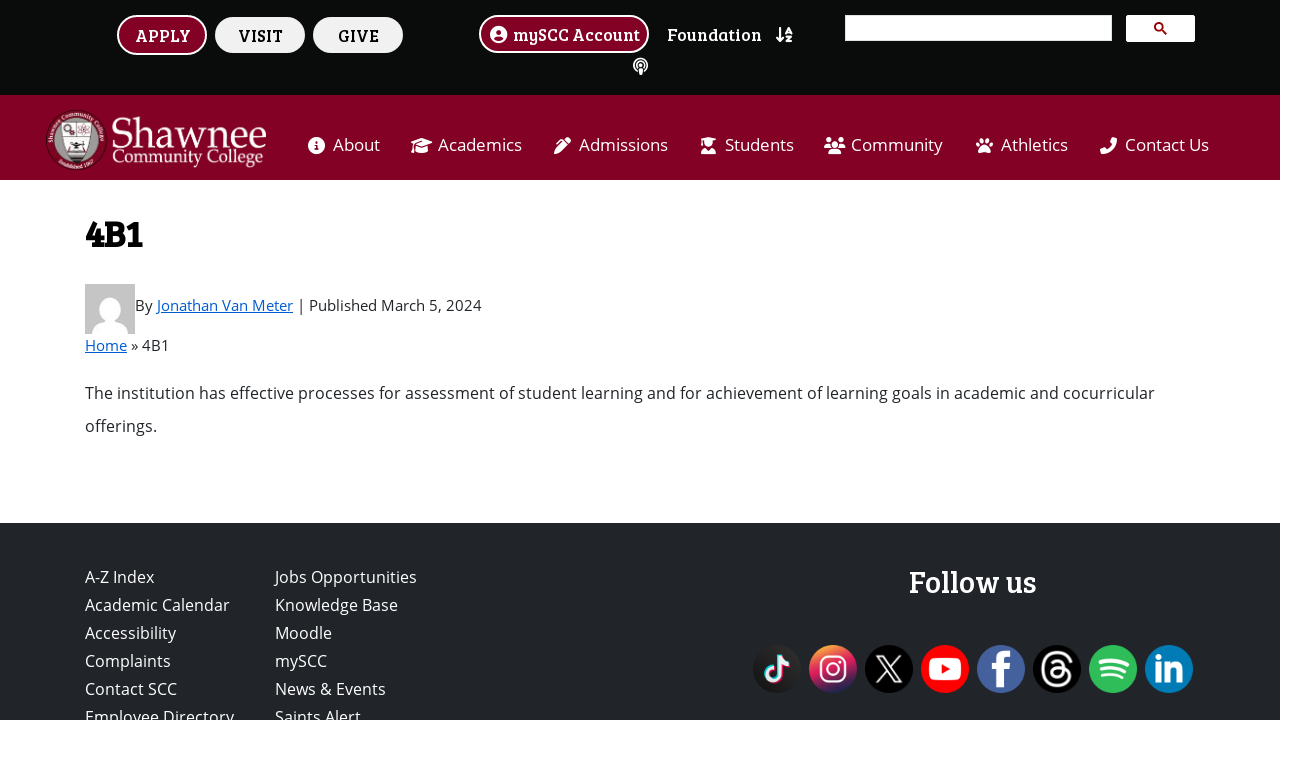

--- FILE ---
content_type: text/html; charset=UTF-8
request_url: https://shawneecc.edu/?glossary=4b1
body_size: 14774
content:
<html lang="en-US">
   <head>
      <!-- Google tag (gtag.js) -->
      <script async src="https://www.googletagmanager.com/gtag/js?id=G-QKYN7LZSQM"></script>
      <script>
         window.dataLayer = window.dataLayer || [];
         function gtag(){dataLayer.push(arguments);}
         gtag('js', new Date());
         
         gtag('config', 'G-QKYN7LZSQM');
      </script>      
      <meta charset="UTF-8" />
      <meta name="viewport" content="width=device-width" />
      <script src="https://kit.fontawesome.com/4375e05893.js" crossorigin="anonymous"></script>
      <link rel="stylesheet" href="https://cdnjs.cloudflare.com/ajax/libs/font-awesome/4.7.0/css/font-awesome.min.css">
      <script src="https://ajax.googleapis.com/ajax/libs/jquery/3.3.1/jquery.min.js"></script>
      <script src="/wp-content/themes/scc_theme/js/jqueryui/jquery-ui.min.js"></script>
      <script src="/wp-content/themes/scc_theme/js/bootstrap.min.js"></script>
      <link rel="stylesheet" href="/wp-content/themes/scc_theme/css/bootstrap.css">
      <link rel="stylesheet" type="text/css" href="/wp-content/themes/scc_theme/style.css" />
      <link rel="stylesheet" href="/wp-content/themes/scc_theme/css/w3v2.css">
      <link rel="stylesheet" href="https://www.w3schools.com/lib/w3-colors-2019.css">
      <link rel="preconnect" href="https://fonts.googleapis.com">
      <link rel="preconnect" href="https://fonts.gstatic.com" crossorigin>
      <link href="https://fonts.googleapis.com/css2?family=Bree+Serif&display=swap" rel="stylesheet">
      <meta name='robots' content='index, follow, max-image-preview:large, max-snippet:-1, max-video-preview:-1' />

	<!-- This site is optimized with the Yoast SEO plugin v26.7 - https://yoast.com/wordpress/plugins/seo/ -->
	<title>4B1 - Shawnee Community College</title>
	<link rel="canonical" href="https://shawneecc.edu/?glossary=4b1" />
	<meta property="og:locale" content="en_US" />
	<meta property="og:type" content="article" />
	<meta property="og:title" content="4B1 - Shawnee Community College" />
	<meta property="og:description" content="The institution has effective processes for assessment of student learning and for achievement of learning goals in academic and cocurricular offerings." />
	<meta property="og:url" content="https://shawneecc.edu/?glossary=4b1" />
	<meta property="og:site_name" content="Shawnee Community College" />
	<meta property="article:publisher" content="https://www.facebook.com/ShawneeCommunityCollege/" />
	<meta property="article:modified_time" content="2024-03-05T19:09:51+00:00" />
	<meta name="twitter:card" content="summary_large_image" />
	<meta name="twitter:site" content="@ShawneeCollege" />
	<meta name="twitter:label1" content="Est. reading time" />
	<meta name="twitter:data1" content="1 minute" />
	<script type="application/ld+json" class="yoast-schema-graph">{"@context":"https://schema.org","@graph":[{"@type":"WebPage","@id":"https://shawneecc.edu/?glossary=4b1","url":"https://shawneecc.edu/?glossary=4b1","name":"4B1 - Shawnee Community College","isPartOf":{"@id":"https://www.shawneecc.edu/#website"},"datePublished":"2024-03-05T19:09:50+00:00","dateModified":"2024-03-05T19:09:51+00:00","breadcrumb":{"@id":"https://shawneecc.edu/?glossary=4b1#breadcrumb"},"inLanguage":"en-US","potentialAction":[{"@type":"ReadAction","target":["https://shawneecc.edu/?glossary=4b1"]}]},{"@type":"BreadcrumbList","@id":"https://shawneecc.edu/?glossary=4b1#breadcrumb","itemListElement":[{"@type":"ListItem","position":1,"name":"Home","item":"https://www.shawneecc.edu/"},{"@type":"ListItem","position":2,"name":"4B1"}]},{"@type":"WebSite","@id":"https://www.shawneecc.edu/#website","url":"https://www.shawneecc.edu/","name":"Shawnee Community College","description":"","potentialAction":[{"@type":"SearchAction","target":{"@type":"EntryPoint","urlTemplate":"https://www.shawneecc.edu/?s={search_term_string}"},"query-input":{"@type":"PropertyValueSpecification","valueRequired":true,"valueName":"search_term_string"}}],"inLanguage":"en-US"}]}</script>
	<!-- / Yoast SEO plugin. -->


<link rel='dns-prefetch' href='//www.googletagmanager.com' />
<link rel="alternate" type="application/rss+xml" title="Shawnee Community College &raquo; Feed" href="https://shawneecc.edu/feed/" />
<link rel="alternate" type="application/rss+xml" title="Shawnee Community College &raquo; Comments Feed" href="https://shawneecc.edu/comments/feed/" />
<link rel="alternate" title="oEmbed (JSON)" type="application/json+oembed" href="https://shawneecc.edu/wp-json/oembed/1.0/embed?url=https%3A%2F%2Fshawneecc.edu%2F%3Fglossary%3D4b1" />
<link rel="alternate" title="oEmbed (XML)" type="text/xml+oembed" href="https://shawneecc.edu/wp-json/oembed/1.0/embed?url=https%3A%2F%2Fshawneecc.edu%2F%3Fglossary%3D4b1&#038;format=xml" />
<style id='wp-img-auto-sizes-contain-inline-css' type='text/css'>
img:is([sizes=auto i],[sizes^="auto," i]){contain-intrinsic-size:3000px 1500px}
/*# sourceURL=wp-img-auto-sizes-contain-inline-css */
</style>
<link rel='stylesheet' id='cnss_font_awesome_css-css' href='/wp-content/plugins/easy-social-icons/css/font-awesome/css/all.min.css?ver=7.0.0' type='text/css' media='all' />
<link rel='stylesheet' id='cnss_font_awesome_v4_shims-css' href='/wp-content/plugins/easy-social-icons/css/font-awesome/css/v4-shims.min.css?ver=7.0.0' type='text/css' media='all' />
<link rel='stylesheet' id='cnss_css-css' href='/wp-content/plugins/easy-social-icons/css/cnss.css?ver=1.0' type='text/css' media='all' />
<link rel='stylesheet' id='cnss_share_css-css' href='/wp-content/plugins/easy-social-icons/css/share.css?ver=1.0' type='text/css' media='all' />
<link rel='stylesheet' id='glossary-hovercards-css' href='/wp-content/plugins/wporg-glossary/includes/../css/glossary-hovercards.css?ver=20190524a' type='text/css' media='all' />
<style id='wp-emoji-styles-inline-css' type='text/css'>

	img.wp-smiley, img.emoji {
		display: inline !important;
		border: none !important;
		box-shadow: none !important;
		height: 1em !important;
		width: 1em !important;
		margin: 0 0.07em !important;
		vertical-align: -0.1em !important;
		background: none !important;
		padding: 0 !important;
	}
/*# sourceURL=wp-emoji-styles-inline-css */
</style>
<link rel='stylesheet' id='wp-block-library-css' href='https://shawneecc.edu/wp-includes/css/dist/block-library/style.min.css?ver=38764d6158d038780c72c3ea3a31dcf6' type='text/css' media='all' />
<style id='global-styles-inline-css' type='text/css'>
:root{--wp--preset--aspect-ratio--square: 1;--wp--preset--aspect-ratio--4-3: 4/3;--wp--preset--aspect-ratio--3-4: 3/4;--wp--preset--aspect-ratio--3-2: 3/2;--wp--preset--aspect-ratio--2-3: 2/3;--wp--preset--aspect-ratio--16-9: 16/9;--wp--preset--aspect-ratio--9-16: 9/16;--wp--preset--color--black: #000000;--wp--preset--color--cyan-bluish-gray: #abb8c3;--wp--preset--color--white: #ffffff;--wp--preset--color--pale-pink: #f78da7;--wp--preset--color--vivid-red: #cf2e2e;--wp--preset--color--luminous-vivid-orange: #ff6900;--wp--preset--color--luminous-vivid-amber: #fcb900;--wp--preset--color--light-green-cyan: #7bdcb5;--wp--preset--color--vivid-green-cyan: #00d084;--wp--preset--color--pale-cyan-blue: #8ed1fc;--wp--preset--color--vivid-cyan-blue: #0693e3;--wp--preset--color--vivid-purple: #9b51e0;--wp--preset--gradient--vivid-cyan-blue-to-vivid-purple: linear-gradient(135deg,rgb(6,147,227) 0%,rgb(155,81,224) 100%);--wp--preset--gradient--light-green-cyan-to-vivid-green-cyan: linear-gradient(135deg,rgb(122,220,180) 0%,rgb(0,208,130) 100%);--wp--preset--gradient--luminous-vivid-amber-to-luminous-vivid-orange: linear-gradient(135deg,rgb(252,185,0) 0%,rgb(255,105,0) 100%);--wp--preset--gradient--luminous-vivid-orange-to-vivid-red: linear-gradient(135deg,rgb(255,105,0) 0%,rgb(207,46,46) 100%);--wp--preset--gradient--very-light-gray-to-cyan-bluish-gray: linear-gradient(135deg,rgb(238,238,238) 0%,rgb(169,184,195) 100%);--wp--preset--gradient--cool-to-warm-spectrum: linear-gradient(135deg,rgb(74,234,220) 0%,rgb(151,120,209) 20%,rgb(207,42,186) 40%,rgb(238,44,130) 60%,rgb(251,105,98) 80%,rgb(254,248,76) 100%);--wp--preset--gradient--blush-light-purple: linear-gradient(135deg,rgb(255,206,236) 0%,rgb(152,150,240) 100%);--wp--preset--gradient--blush-bordeaux: linear-gradient(135deg,rgb(254,205,165) 0%,rgb(254,45,45) 50%,rgb(107,0,62) 100%);--wp--preset--gradient--luminous-dusk: linear-gradient(135deg,rgb(255,203,112) 0%,rgb(199,81,192) 50%,rgb(65,88,208) 100%);--wp--preset--gradient--pale-ocean: linear-gradient(135deg,rgb(255,245,203) 0%,rgb(182,227,212) 50%,rgb(51,167,181) 100%);--wp--preset--gradient--electric-grass: linear-gradient(135deg,rgb(202,248,128) 0%,rgb(113,206,126) 100%);--wp--preset--gradient--midnight: linear-gradient(135deg,rgb(2,3,129) 0%,rgb(40,116,252) 100%);--wp--preset--font-size--small: 13px;--wp--preset--font-size--medium: 20px;--wp--preset--font-size--large: 36px;--wp--preset--font-size--x-large: 42px;--wp--preset--spacing--20: 0.44rem;--wp--preset--spacing--30: 0.67rem;--wp--preset--spacing--40: 1rem;--wp--preset--spacing--50: 1.5rem;--wp--preset--spacing--60: 2.25rem;--wp--preset--spacing--70: 3.38rem;--wp--preset--spacing--80: 5.06rem;--wp--preset--shadow--natural: 6px 6px 9px rgba(0, 0, 0, 0.2);--wp--preset--shadow--deep: 12px 12px 50px rgba(0, 0, 0, 0.4);--wp--preset--shadow--sharp: 6px 6px 0px rgba(0, 0, 0, 0.2);--wp--preset--shadow--outlined: 6px 6px 0px -3px rgb(255, 255, 255), 6px 6px rgb(0, 0, 0);--wp--preset--shadow--crisp: 6px 6px 0px rgb(0, 0, 0);}:where(.is-layout-flex){gap: 0.5em;}:where(.is-layout-grid){gap: 0.5em;}body .is-layout-flex{display: flex;}.is-layout-flex{flex-wrap: wrap;align-items: center;}.is-layout-flex > :is(*, div){margin: 0;}body .is-layout-grid{display: grid;}.is-layout-grid > :is(*, div){margin: 0;}:where(.wp-block-columns.is-layout-flex){gap: 2em;}:where(.wp-block-columns.is-layout-grid){gap: 2em;}:where(.wp-block-post-template.is-layout-flex){gap: 1.25em;}:where(.wp-block-post-template.is-layout-grid){gap: 1.25em;}.has-black-color{color: var(--wp--preset--color--black) !important;}.has-cyan-bluish-gray-color{color: var(--wp--preset--color--cyan-bluish-gray) !important;}.has-white-color{color: var(--wp--preset--color--white) !important;}.has-pale-pink-color{color: var(--wp--preset--color--pale-pink) !important;}.has-vivid-red-color{color: var(--wp--preset--color--vivid-red) !important;}.has-luminous-vivid-orange-color{color: var(--wp--preset--color--luminous-vivid-orange) !important;}.has-luminous-vivid-amber-color{color: var(--wp--preset--color--luminous-vivid-amber) !important;}.has-light-green-cyan-color{color: var(--wp--preset--color--light-green-cyan) !important;}.has-vivid-green-cyan-color{color: var(--wp--preset--color--vivid-green-cyan) !important;}.has-pale-cyan-blue-color{color: var(--wp--preset--color--pale-cyan-blue) !important;}.has-vivid-cyan-blue-color{color: var(--wp--preset--color--vivid-cyan-blue) !important;}.has-vivid-purple-color{color: var(--wp--preset--color--vivid-purple) !important;}.has-black-background-color{background-color: var(--wp--preset--color--black) !important;}.has-cyan-bluish-gray-background-color{background-color: var(--wp--preset--color--cyan-bluish-gray) !important;}.has-white-background-color{background-color: var(--wp--preset--color--white) !important;}.has-pale-pink-background-color{background-color: var(--wp--preset--color--pale-pink) !important;}.has-vivid-red-background-color{background-color: var(--wp--preset--color--vivid-red) !important;}.has-luminous-vivid-orange-background-color{background-color: var(--wp--preset--color--luminous-vivid-orange) !important;}.has-luminous-vivid-amber-background-color{background-color: var(--wp--preset--color--luminous-vivid-amber) !important;}.has-light-green-cyan-background-color{background-color: var(--wp--preset--color--light-green-cyan) !important;}.has-vivid-green-cyan-background-color{background-color: var(--wp--preset--color--vivid-green-cyan) !important;}.has-pale-cyan-blue-background-color{background-color: var(--wp--preset--color--pale-cyan-blue) !important;}.has-vivid-cyan-blue-background-color{background-color: var(--wp--preset--color--vivid-cyan-blue) !important;}.has-vivid-purple-background-color{background-color: var(--wp--preset--color--vivid-purple) !important;}.has-black-border-color{border-color: var(--wp--preset--color--black) !important;}.has-cyan-bluish-gray-border-color{border-color: var(--wp--preset--color--cyan-bluish-gray) !important;}.has-white-border-color{border-color: var(--wp--preset--color--white) !important;}.has-pale-pink-border-color{border-color: var(--wp--preset--color--pale-pink) !important;}.has-vivid-red-border-color{border-color: var(--wp--preset--color--vivid-red) !important;}.has-luminous-vivid-orange-border-color{border-color: var(--wp--preset--color--luminous-vivid-orange) !important;}.has-luminous-vivid-amber-border-color{border-color: var(--wp--preset--color--luminous-vivid-amber) !important;}.has-light-green-cyan-border-color{border-color: var(--wp--preset--color--light-green-cyan) !important;}.has-vivid-green-cyan-border-color{border-color: var(--wp--preset--color--vivid-green-cyan) !important;}.has-pale-cyan-blue-border-color{border-color: var(--wp--preset--color--pale-cyan-blue) !important;}.has-vivid-cyan-blue-border-color{border-color: var(--wp--preset--color--vivid-cyan-blue) !important;}.has-vivid-purple-border-color{border-color: var(--wp--preset--color--vivid-purple) !important;}.has-vivid-cyan-blue-to-vivid-purple-gradient-background{background: var(--wp--preset--gradient--vivid-cyan-blue-to-vivid-purple) !important;}.has-light-green-cyan-to-vivid-green-cyan-gradient-background{background: var(--wp--preset--gradient--light-green-cyan-to-vivid-green-cyan) !important;}.has-luminous-vivid-amber-to-luminous-vivid-orange-gradient-background{background: var(--wp--preset--gradient--luminous-vivid-amber-to-luminous-vivid-orange) !important;}.has-luminous-vivid-orange-to-vivid-red-gradient-background{background: var(--wp--preset--gradient--luminous-vivid-orange-to-vivid-red) !important;}.has-very-light-gray-to-cyan-bluish-gray-gradient-background{background: var(--wp--preset--gradient--very-light-gray-to-cyan-bluish-gray) !important;}.has-cool-to-warm-spectrum-gradient-background{background: var(--wp--preset--gradient--cool-to-warm-spectrum) !important;}.has-blush-light-purple-gradient-background{background: var(--wp--preset--gradient--blush-light-purple) !important;}.has-blush-bordeaux-gradient-background{background: var(--wp--preset--gradient--blush-bordeaux) !important;}.has-luminous-dusk-gradient-background{background: var(--wp--preset--gradient--luminous-dusk) !important;}.has-pale-ocean-gradient-background{background: var(--wp--preset--gradient--pale-ocean) !important;}.has-electric-grass-gradient-background{background: var(--wp--preset--gradient--electric-grass) !important;}.has-midnight-gradient-background{background: var(--wp--preset--gradient--midnight) !important;}.has-small-font-size{font-size: var(--wp--preset--font-size--small) !important;}.has-medium-font-size{font-size: var(--wp--preset--font-size--medium) !important;}.has-large-font-size{font-size: var(--wp--preset--font-size--large) !important;}.has-x-large-font-size{font-size: var(--wp--preset--font-size--x-large) !important;}
/*# sourceURL=global-styles-inline-css */
</style>

<style id='classic-theme-styles-inline-css' type='text/css'>
/*! This file is auto-generated */
.wp-block-button__link{color:#fff;background-color:#32373c;border-radius:9999px;box-shadow:none;text-decoration:none;padding:calc(.667em + 2px) calc(1.333em + 2px);font-size:1.125em}.wp-block-file__button{background:#32373c;color:#fff;text-decoration:none}
/*# sourceURL=/wp-includes/css/classic-themes.min.css */
</style>
<link rel='stylesheet' id='inf-font-awesome-css' href='/wp-content/plugins/blog-designer-pack-pro/assets/css/font-awesome.min.css?ver=3.4.4' type='text/css' media='all' />
<link rel='stylesheet' id='owl-carousel-css' href='/wp-content/plugins/blog-designer-pack-pro/assets/css/owl.carousel.min.css?ver=3.4.4' type='text/css' media='all' />
<link rel='stylesheet' id='bdpp-public-style-css' href='/wp-content/plugins/blog-designer-pack-pro/assets/css/bdpp-public.min.css?ver=3.4.4' type='text/css' media='all' />
<link rel='stylesheet' id='contact-form-7-css' href='/wp-content/plugins/contact-form-7/includes/css/styles.css?ver=6.1.4' type='text/css' media='all' />
<link rel='stylesheet' id='bwg_fonts-css' href='/wp-content/plugins/photo-gallery/css/bwg-fonts/fonts.css?ver=0.0.1' type='text/css' media='all' />
<link rel='stylesheet' id='sumoselect-css' href='/wp-content/plugins/photo-gallery/css/sumoselect.min.css?ver=3.4.6' type='text/css' media='all' />
<link rel='stylesheet' id='mCustomScrollbar-css' href='/wp-content/plugins/photo-gallery/css/jquery.mCustomScrollbar.min.css?ver=3.1.5' type='text/css' media='all' />
<link rel='stylesheet' id='bwg_googlefonts-css' href='https://fonts.googleapis.com/css?family=Ubuntu&#038;subset=greek,latin,greek-ext,vietnamese,cyrillic-ext,latin-ext,cyrillic' type='text/css' media='all' />
<link rel='stylesheet' id='bwg_frontend-css' href='/wp-content/plugins/photo-gallery/css/styles.min.css?ver=1.8.35' type='text/css' media='all' />
<link rel='stylesheet' id='rt-fontawsome-css' href='/wp-content/plugins/the-post-grid/assets/vendor/font-awesome/css/font-awesome.min.css?ver=7.8.8' type='text/css' media='all' />
<link rel='stylesheet' id='rt-tpg-css' href='/wp-content/plugins/the-post-grid/assets/css/thepostgrid.min.css?ver=7.8.8' type='text/css' media='all' />
<link rel='stylesheet' id='ivory-search-styles-css' href='/wp-content/plugins/add-search-to-menu/public/css/ivory-search.min.css?ver=5.5.13' type='text/css' media='all' />
<link rel='stylesheet' id='megamenu-css' href='/wp-content/uploads/maxmegamenu/style.css?ver=075cac' type='text/css' media='all' />
<link rel='stylesheet' id='dashicons-css' href='https://shawneecc.edu/wp-includes/css/dashicons.min.css?ver=38764d6158d038780c72c3ea3a31dcf6' type='text/css' media='all' />
<link rel='stylesheet' id='megamenu-genericons-css' href='/wp-content/plugins/megamenu-pro/icons/genericons/genericons/genericons.css?ver=2.4.4' type='text/css' media='all' />
<link rel='stylesheet' id='megamenu-fontawesome-css' href='/wp-content/plugins/megamenu-pro/icons/fontawesome/css/font-awesome.min.css?ver=2.4.4' type='text/css' media='all' />
<link rel='stylesheet' id='megamenu-fontawesome5-css' href='/wp-content/plugins/megamenu-pro/icons/fontawesome5/css/all.min.css?ver=2.4.4' type='text/css' media='all' />
<link rel='stylesheet' id='megamenu-fontawesome6-css' href='/wp-content/plugins/megamenu-pro/icons/fontawesome6/css/all.min.css?ver=2.4.4' type='text/css' media='all' />
<link rel='stylesheet' id='tablepress-default-css' href='/wp-content/tablepress-combined.min.css?ver=173' type='text/css' media='all' />
<style id='generateblocks-inline-css' type='text/css'>
:root{--gb-container-width:1100px;}.gb-container .wp-block-image img{vertical-align:middle;}.gb-grid-wrapper .wp-block-image{margin-bottom:0;}.gb-highlight{background:none;}.gb-shape{line-height:0;}
/*# sourceURL=generateblocks-inline-css */
</style>
<!--n2css--><!--n2js--><script type="text/javascript" src="https://shawneecc.edu/wp-includes/js/jquery/jquery.min.js?ver=3.7.1" id="jquery-core-js"></script>
<script type="text/javascript" src="https://shawneecc.edu/wp-includes/js/jquery/jquery-migrate.min.js?ver=3.4.1" id="jquery-migrate-js"></script>
<script type="text/javascript" src="/wp-content/plugins/easy-social-icons/js/cnss.js?ver=1.0" id="cnss_js-js"></script>
<script type="text/javascript" src="/wp-content/plugins/easy-social-icons/js/share.js?ver=1.0" id="cnss_share_js-js"></script>
<script type="text/javascript" id="file_uploads_nfpluginsettings-js-extra">
/* <![CDATA[ */
var params = {"clearLogRestUrl":"https://shawneecc.edu/wp-json/nf-file-uploads/debug-log/delete-all","clearLogButtonId":"file_uploads_clear_debug_logger","downloadLogRestUrl":"https://shawneecc.edu/wp-json/nf-file-uploads/debug-log/get-all","downloadLogButtonId":"file_uploads_download_debug_logger"};
//# sourceURL=file_uploads_nfpluginsettings-js-extra
/* ]]> */
</script>
<script type="text/javascript" src="/wp-content/plugins/ninja-forms-uploads/assets/js/nfpluginsettings.js?ver=3.3.23" id="file_uploads_nfpluginsettings-js"></script>
<script type="text/javascript" src="/wp-content/plugins/photo-gallery/js/jquery.sumoselect.min.js?ver=3.4.6" id="sumoselect-js"></script>
<script type="text/javascript" src="/wp-content/plugins/photo-gallery/js/tocca.min.js?ver=2.0.9" id="bwg_mobile-js"></script>
<script type="text/javascript" src="/wp-content/plugins/photo-gallery/js/jquery.mCustomScrollbar.concat.min.js?ver=3.1.5" id="mCustomScrollbar-js"></script>
<script type="text/javascript" src="/wp-content/plugins/photo-gallery/js/jquery.fullscreen.min.js?ver=0.6.0" id="jquery-fullscreen-js"></script>
<script type="text/javascript" id="bwg_frontend-js-extra">
/* <![CDATA[ */
var bwg_objectsL10n = {"bwg_field_required":"field is required.","bwg_mail_validation":"This is not a valid email address.","bwg_search_result":"There are no images matching your search.","bwg_select_tag":"Select Tag","bwg_order_by":"Order By","bwg_search":"Search","bwg_show_ecommerce":"Show Ecommerce","bwg_hide_ecommerce":"Hide Ecommerce","bwg_show_comments":"Show Comments","bwg_hide_comments":"Hide Comments","bwg_restore":"Restore","bwg_maximize":"Maximize","bwg_fullscreen":"Fullscreen","bwg_exit_fullscreen":"Exit Fullscreen","bwg_search_tag":"SEARCH...","bwg_tag_no_match":"No tags found","bwg_all_tags_selected":"All tags selected","bwg_tags_selected":"tags selected","play":"Play","pause":"Pause","is_pro":"","bwg_play":"Play","bwg_pause":"Pause","bwg_hide_info":"Hide info","bwg_show_info":"Show info","bwg_hide_rating":"Hide rating","bwg_show_rating":"Show rating","ok":"Ok","cancel":"Cancel","select_all":"Select all","lazy_load":"0","lazy_loader":"/wp-content/plugins/photo-gallery/images/ajax_loader.png","front_ajax":"0","bwg_tag_see_all":"see all tags","bwg_tag_see_less":"see less tags"};
//# sourceURL=bwg_frontend-js-extra
/* ]]> */
</script>
<script type="text/javascript" src="/wp-content/plugins/photo-gallery/js/scripts.min.js?ver=1.8.35" id="bwg_frontend-js"></script>
<script type="text/javascript" id="wpm-6310-ajax-script-js-extra">
/* <![CDATA[ */
var my_ajax_object = {"ajax_url":"https://shawneecc.edu/wp-admin/admin-ajax.php"};
//# sourceURL=wpm-6310-ajax-script-js-extra
/* ]]> */
</script>
<script type="text/javascript" src="/wp-content/plugins/team-showcase-supreme/assets/js/ajaxdata-pro.js?ver=38764d6158d038780c72c3ea3a31dcf6" id="wpm-6310-ajax-script-js"></script>

<!-- Google tag (gtag.js) snippet added by Site Kit -->
<!-- Google Analytics snippet added by Site Kit -->
<script type="text/javascript" src="https://www.googletagmanager.com/gtag/js?id=GT-PZX496D" id="google_gtagjs-js" async></script>
<script type="text/javascript" id="google_gtagjs-js-after">
/* <![CDATA[ */
window.dataLayer = window.dataLayer || [];function gtag(){dataLayer.push(arguments);}
gtag("set","linker",{"domains":["shawneecc.edu"]});
gtag("js", new Date());
gtag("set", "developer_id.dZTNiMT", true);
gtag("config", "GT-PZX496D", {"googlesitekit_post_type":"glossary"});
//# sourceURL=google_gtagjs-js-after
/* ]]> */
</script>
<link rel="https://api.w.org/" href="https://shawneecc.edu/wp-json/" /><link rel="EditURI" type="application/rsd+xml" title="RSD" href="https://shawneecc.edu/xmlrpc.php?rsd" />
<style type="text/css">
		ul.cnss-social-icon li.cn-fa-icon a:hover{color:#ffffff!important;}
		</style><meta name="generator" content="Site Kit by Google 1.170.0" />        <style>
            :root {
                --tpg-primary-color: #0d6efd;
                --tpg-secondary-color: #0654c4;
                --tpg-primary-light: #c4d0ff
            }

                    </style>
				<style type="text/css">.pp-podcast {opacity: 0;}</style>
		<link rel="icon" href="/wp-content/uploads/2018/08/SCC-logo-image-only.png" sizes="32x32" />
<link rel="icon" href="/wp-content/uploads/2018/08/SCC-logo-image-only.png" sizes="192x192" />
<link rel="apple-touch-icon" href="/wp-content/uploads/2018/08/SCC-logo-image-only.png" />
<meta name="msapplication-TileImage" content="/wp-content/uploads/2018/08/SCC-logo-image-only.png" />
<style type="text/css">/** Mega Menu CSS: fs **/</style>
<style type="text/css" media="screen">.is-menu path.search-icon-path { fill: #848484;}body .popup-search-close:after, body .search-close:after { border-color: #848484;}body .popup-search-close:before, body .search-close:before { border-color: #848484;}</style>			<style type="text/css">
					</style>
		
   </head>
   <body data-rsssl=1 class="wp-singular glossary-template-default single single-glossary postid-41914 wp-theme-scc_theme sp-easy-accordion-enabled rttpg rttpg-7.8.8 radius-frontend rttpg-body-wrap rttpg-flaticon scc_theme mega-menu-max-mega-menu-1 mega-menu-max-mega-menu-2 mega-menu-max-mega-menu-3 mega-menu-max-mega-menu-4">
      <div id="wrapper" class="hfeed">
         <header id="header" role="banner">
            <div class="container">
               <div class="row" style="padding-top:5px; padding-bottom:5px;">
                  <div class="col-12 col-xl-4 text-center text-md-center text-lg-center">
                     <h4 style="font-family:'Bree Serif', Ariel;"><a href="/admissions" class="w3-button" style="text-decoration:none; font-size:13pt; width:90px; text-align:center; margin:auto; border: solid; border-width:2px; border-color:white; border-radius:25px; background-color:#820124; color:#FFFFFF">APPLY</a>&nbsp; <a href="/visit" class="w3-button w3-round-xxlarge w3-light-gray" style="text-decoration:none; font-size:13pt; width:90px; text-align:center; margin:auto;">VISIT</a>&nbsp; <a href="/foundation" class="w3-button w3-round-xxlarge w3-light-gray" style="text-decoration:none; font-size:13pt; width:90px; text-align:center; margin:auto;">GIVE</a></h4>
                  </div>
                  <div class="col-12 col-xl-4 text-center text-md-center text-lg-center">
                     <h4 style="color:white; font-size:13pt; font-family:'Bree Serif', Ariel;" ><a href="https://accounts.google.com/AccountChooser?continue=https%3A%2F%2Fsites.google.com%2Fshawneecc.edu%2Fstart%2Faccount&hd=shawneecc.edu" class="w3-button" style="padding:7px; background-color:#820124; text-decoration:none; border: solid; border-width:2px; border-color:white; border-radius:25px;"><i class="fa fa-user-circle" aria-hidden="true"></i> mySCC Account</a> <a href="https://shawneecc.edu/foundation" style="padding:5px; text-decoration:none; margin-left:10px;" class="w3-button w3-round-xlarge">Foundation</a> <a href="https://shawneecc.edu/a-z-index" style="padding:5px;" class="w3-button w3-round-xlarge" title="A-Z Index"><i class="fa-solid fa-arrow-down-a-z"></i></a> <a href="https://shawneecc.edu/podcasts" style="padding:5px;" class="w3-button w3-round-xlarge" title="Podcasts"><i class="fa-solid fa-podcast"></i></a></h4>
                  </div>
                  <div class="col-12 col-xl-4 text-center text-sm-center text-md-center" style="margin-top:10px;">
                     <script async src="https://cse.google.com/cse.js?cx=003086566221641537573:8pslzwbdsvy"></script>
                     <div class="gcse-searchbox-only">
                     </div>
                  </div>
               </div>
            </div>
      </div>

      <div style="background-color:#820124">
      <div class="col-12 text-center">
      <div style="display:inline-block;" >
      <div class="text-center text-lg-left" id="logoDiv" style="float:left;">
      <a href="/"><img id="logo" src="/wp-content/themes/scc_theme/images/SCC-logo.webp" class="img-fluid" alt="SCC Logo" width="230px" style="padding-left:10px; padding-bottom:5px; padding-top:5px;"></a>
      </div>
      <div style="float:left; padding-top:30px; padding-left:30px;" id="menuDiv">
      <div id="mega-menu-wrap-max_mega_menu_1" class="mega-menu-wrap"><div class="mega-menu-toggle"><div class="mega-toggle-blocks-left"></div><div class="mega-toggle-blocks-center"></div><div class="mega-toggle-blocks-right"><div class='mega-toggle-block mega-menu-toggle-animated-block mega-toggle-block-1' id='mega-toggle-block-1'><button aria-label="Toggle Menu" class="mega-toggle-animated mega-toggle-animated-slider" type="button" aria-expanded="false">
                  <span class="mega-toggle-animated-box">
                    <span class="mega-toggle-animated-inner"></span>
                  </span>
                </button></div></div></div><ul id="mega-menu-max_mega_menu_1" class="mega-menu max-mega-menu mega-menu-horizontal mega-no-js" data-event="hover" data-effect="disabled" data-effect-speed="200" data-effect-mobile="slide_left" data-effect-speed-mobile="200" data-mobile-force-width="body" data-second-click="go" data-document-click="collapse" data-vertical-behaviour="accordion" data-breakpoint="1275" data-unbind="true" data-mobile-state="collapse_all" data-mobile-direction="vertical" data-hover-intent-timeout="300" data-hover-intent-interval="100" data-overlay-desktop="false" data-overlay-mobile="false"><li class="mega-menu-item mega-menu-item-type-post_type mega-menu-item-object-page mega-menu-item-has-children mega-menu-megamenu mega-menu-grid mega-align-bottom-left mega-menu-grid mega-hide-arrow mega-has-icon mega-icon-left mega-menu-item-11176" id="mega-menu-item-11176"><a class="fas fa-info-circle mega-menu-link" href="https://shawneecc.edu/about/" aria-expanded="false" tabindex="0">About<span class="mega-indicator" aria-hidden="true"></span></a>
<ul class="mega-sub-menu" role='presentation'>
<li class="mega-menu-row" id="mega-menu-11176-0">
	<ul class="mega-sub-menu" style='--columns:12' role='presentation'>
<li class="mega-menu-column mega-menu-columns-3-of-12" style="--columns:12; --span:3" id="mega-menu-11176-0-0">
		<ul class="mega-sub-menu">
<li class="mega-menu-item mega-menu-item-type-post_type mega-menu-item-object-page mega-menu-item-has-children mega-has-icon mega-icon-left mega-menu-item-21927" id="mega-menu-item-21927"><a class="fas fa-paw mega-menu-link" href="https://shawneecc.edu/about/">About SCC<span class="mega-indicator" aria-hidden="true"></span></a>
			<ul class="mega-sub-menu">
<li class="mega-menu-item mega-menu-item-type-post_type mega-menu-item-object-page mega-has-icon mega-icon-left mega-menu-item-24380" id="mega-menu-item-24380"><a class="fas fa-rocket mega-menu-link" href="https://shawneecc.edu/about/mission-statement/">Mission</a></li><li class="mega-menu-item mega-menu-item-type-post_type mega-menu-item-object-page mega-has-icon mega-icon-left mega-menu-item-24381" id="mega-menu-item-24381"><a class="fas fa-history mega-menu-link" href="https://shawneecc.edu/about/history/">History</a></li><li class="mega-menu-item mega-menu-item-type-post_type mega-menu-item-object-page mega-has-icon mega-icon-left mega-menu-item-32149" id="mega-menu-item-32149"><a class="fas fa-dollar-sign mega-menu-link" href="https://shawneecc.edu/financial-aid/tuition-and-fees/">Tuition and Fees</a></li>			</ul>
</li><li class="mega-menu-item mega-menu-item-type-post_type mega-menu-item-object-page mega-has-icon mega-icon-left mega-menu-item-11782" id="mega-menu-item-11782"><a class="fas fa-award mega-menu-link" href="https://shawneecc.edu/about/accreditation/">Accreditation</a></li><li class="mega-menu-item mega-menu-item-type-post_type mega-menu-item-object-page mega-has-icon mega-icon-left mega-menu-item-11178" id="mega-menu-item-11178"><a class="fas fa-user-cog mega-menu-link" href="https://shawneecc.edu/about/administration/">Administration</a></li><li class="mega-menu-item mega-menu-item-type-post_type mega-menu-item-object-page mega-has-icon mega-icon-left mega-menu-item-22763" id="mega-menu-item-22763"><a class="fas fa-clipboard-check mega-menu-link" href="https://shawneecc.edu/about/shared-governance/student-academic-assessment-team/">Assessment</a></li><li class="mega-menu-item mega-menu-item-type-post_type mega-menu-item-object-page mega-has-icon mega-icon-left mega-menu-item-11180" id="mega-menu-item-11180"><a class="fas fa-users-line fa6 mega-menu-link" href="https://shawneecc.edu/about/board-of-trustees/">Board of Trustees</a></li>		</ul>
</li><li class="mega-menu-column mega-menu-columns-3-of-12" style="--columns:12; --span:3" id="mega-menu-11176-0-1">
		<ul class="mega-sub-menu">
<li class="mega-menu-item mega-menu-item-type-custom mega-menu-item-object-custom mega-has-icon mega-icon-left mega-menu-item-11182" id="mega-menu-item-11182"><a class="fas fa-map-marker-alt mega-menu-link" href="https://www.shawneecc.edu/about/campus">Campuses</a></li><li class="mega-menu-item mega-menu-item-type-post_type mega-menu-item-object-page mega-has-icon mega-icon-left mega-menu-item-11189" id="mega-menu-item-11189"><a class="fas fa-shield-alt mega-menu-link" href="https://shawneecc.edu/about/security/">Campus Security</a></li><li class="mega-menu-item mega-menu-item-type-post_type mega-menu-item-object-page mega-has-icon mega-icon-left mega-menu-item-11190" id="mega-menu-item-11190"><a class="fas fa-wrench mega-menu-link" href="https://shawneecc.edu/about/facility-usage/">Facilities</a></li><li class="mega-menu-item mega-menu-item-type-post_type mega-menu-item-object-page mega-has-icon mega-icon-left mega-menu-item-21932" id="mega-menu-item-21932"><a class="fas fa-money-bill-wave mega-menu-link" href="https://shawneecc.edu/foundation/">Foundation</a></li><li class="mega-menu-item mega-menu-item-type-post_type mega-menu-item-object-page mega-menu-item-has-children mega-has-icon mega-icon-left mega-menu-item-11228" id="mega-menu-item-11228"><a class="fa-line-chart mega-menu-link" href="https://shawneecc.edu/institutional-effectiveness/">Institutional Effectiveness<span class="mega-indicator" aria-hidden="true"></span></a>
			<ul class="mega-sub-menu">
<li class="mega-menu-item mega-menu-item-type-post_type mega-menu-item-object-page mega-has-icon mega-icon-left mega-menu-item-18942" id="mega-menu-item-18942"><a class="fas fa-chart-pie mega-menu-link" href="https://shawneecc.edu/institutional-effectiveness/data-dashboard/">Data Dashboard</a></li><li class="mega-menu-item mega-menu-item-type-post_type mega-menu-item-object-page mega-has-icon mega-icon-left mega-menu-item-17497" id="mega-menu-item-17497"><a class="far fa-lightbulb mega-menu-link" href="https://shawneecc.edu/institutional-effectiveness/strategic-plan/">Strategic Planning</a></li><li class="mega-menu-item mega-menu-item-type-post_type mega-menu-item-object-page mega-has-icon mega-icon-left mega-menu-item-21886" id="mega-menu-item-21886"><a class="fas fa-file-alt mega-menu-link" href="https://shawneecc.edu/institutional-effectiveness/monitoring-reports/">Monitoring Reports</a></li>			</ul>
</li>		</ul>
</li><li class="mega-menu-column mega-menu-columns-3-of-12" style="--columns:12; --span:3" id="mega-menu-11176-0-2">
		<ul class="mega-sub-menu">
<li class="mega-menu-item mega-menu-item-type-post_type mega-menu-item-object-page mega-has-icon mega-icon-left mega-menu-item-11185" id="mega-menu-item-11185"><a class="fas fa-map mega-menu-link" href="https://shawneecc.edu/about/campus/main-campus-maps/">Maps</a></li><li class="mega-menu-item mega-menu-item-type-post_type mega-menu-item-object-page mega-has-icon mega-icon-left mega-menu-item-51530" id="mega-menu-item-51530"><a class="fas fa-user-tie fa6 mega-menu-link" href="https://shawneecc.edu/office-of-the-president/">Office of the President</a></li><li class="mega-menu-item mega-menu-item-type-post_type mega-menu-item-object-page mega-has-icon mega-icon-left mega-menu-item-20896" id="mega-menu-item-20896"><a class="fa-sitemap mega-menu-link" href="https://shawneecc.edu/about/organizational-charts/">Organizational Charts</a></li><li class="mega-menu-item mega-menu-item-type-post_type mega-menu-item-object-page mega-has-icon mega-icon-left mega-menu-item-11296" id="mega-menu-item-11296"><a class="fas fa-clipboard-list mega-menu-link" href="https://shawneecc.edu/about/policies/">Policies</a></li><li class="mega-menu-item mega-menu-item-type-post_type mega-menu-item-object-page mega-has-icon mega-icon-left mega-menu-item-11188" id="mega-menu-item-11188"><a class="fas fa-info-circle mega-menu-link" href="https://shawneecc.edu/about/right-to-know/">Right to Know</a></li><li class="mega-menu-item mega-menu-item-type-post_type mega-menu-item-object-page mega-has-icon mega-icon-left mega-menu-item-21942" id="mega-menu-item-21942"><a class="fas fa-handshake mega-menu-link" href="https://shawneecc.edu/about/shared-governance/">Shared Governance</a></li><li class="mega-menu-item mega-menu-item-type-post_type mega-menu-item-object-page mega-has-icon mega-icon-left mega-menu-item-11794" id="mega-menu-item-11794"><a class="fas fa-clipboard-check fa6 mega-menu-link" href="https://shawneecc.edu/about/state-authorization/">State Authorization</a></li>		</ul>
</li><li class="mega-menu-column mega-menu-columns-3-of-12" style="--columns:12; --span:3" id="mega-menu-11176-0-3">
		<ul class="mega-sub-menu">
<li class="mega-menu-item mega-menu-item-type-post_type mega-menu-item-object-page mega-menu-item-14290" id="mega-menu-item-14290"><a class="mega-menu-link" href="https://shawneecc.edu/about/audit-reports/">Audit Reports</a></li><li class="mega-menu-item mega-menu-item-type-post_type mega-menu-item-object-page mega-menu-item-60353" id="mega-menu-item-60353"><a class="mega-menu-link" href="https://shawneecc.edu/bids/">Bids</a></li><li class="mega-menu-item mega-menu-item-type-post_type mega-menu-item-object-page mega-menu-item-36609" id="mega-menu-item-36609"><a class="mega-menu-link" href="https://shawneecc.edu/about/cares-act/">CARES Act Reports</a></li><li class="mega-menu-item mega-menu-item-type-custom mega-menu-item-object-custom mega-menu-item-26517" id="mega-menu-item-26517"><a class="mega-menu-link" href="https://shawneecc.edu/about/college-budget">College Budget</a></li><li class="mega-menu-item mega-menu-item-type-post_type mega-menu-item-object-page mega-menu-item-46004" id="mega-menu-item-46004"><a class="mega-menu-link" href="https://shawneecc.edu/about/shared-governance/administrative-policy-manual/a1100-00-administration-of-freedom-of-information-act/">FOIA</a></li><li class="mega-menu-item mega-menu-item-type-post_type mega-menu-item-object-page mega-menu-item-11191" id="mega-menu-item-11191"><a class="mega-menu-link" href="https://shawneecc.edu/about/title-ix/">Title IX</a></li>		</ul>
</li>	</ul>
</li></ul>
</li><li class="mega-menu-item mega-menu-item-type-post_type mega-menu-item-object-page mega-menu-item-has-children mega-menu-megamenu mega-menu-grid mega-align-bottom-left mega-menu-grid mega-hide-arrow mega-has-icon mega-icon-left mega-menu-item-11132" id="mega-menu-item-11132"><a class="fas fa-graduation-cap mega-menu-link" href="https://shawneecc.edu/academics/" aria-expanded="false" tabindex="0">Academics<span class="mega-indicator" aria-hidden="true"></span></a>
<ul class="mega-sub-menu" role='presentation'>
<li class="mega-menu-row" id="mega-menu-11132-0">
	<ul class="mega-sub-menu" style='--columns:12' role='presentation'>
<li class="mega-menu-column mega-menu-columns-4-of-12" style="--columns:12; --span:4" id="mega-menu-11132-0-0">
		<ul class="mega-sub-menu">
<li class="mega-menu-item mega-menu-item-type-post_type mega-menu-item-object-page mega-has-icon mega-icon-left mega-menu-item-11139" id="mega-menu-item-11139"><a class="fas fa-graduation-cap mega-menu-link" href="https://shawneecc.edu/academics/programs/">Programs of Study</a></li><li class="mega-menu-item mega-menu-item-type-post_type mega-menu-item-object-page mega-has-icon mega-icon-left mega-menu-item-11140" id="mega-menu-item-11140"><a class="fas fa-calendar-alt mega-menu-link" href="https://shawneecc.edu/academics/calendar/">Academic Calendar</a></li><li class="mega-menu-item mega-menu-item-type-post_type mega-menu-item-object-page mega-has-icon mega-icon-left mega-menu-item-32892" id="mega-menu-item-32892"><a class="fas fa-plus-circle mega-menu-link" href="https://shawneecc.edu/admissions/register-for-classes/">Advisement &amp; Registration</a></li><li class="mega-menu-item mega-menu-item-type-post_type mega-menu-item-object-page mega-has-icon mega-icon-left mega-menu-item-11134" id="mega-menu-item-11134"><a class="fas fa-book mega-menu-link" href="https://shawneecc.edu/academics/catalogs/">College Catalog</a></li><li class="mega-menu-item mega-menu-item-type-custom mega-menu-item-object-custom mega-has-icon mega-icon-left mega-menu-item-11145" id="mega-menu-item-11145"><a class="fas fa-book-open mega-menu-link" href="https://colss-prod.ec.shawneecc.edu/Student/Courses">Course Offerings</a></li><li class="mega-menu-item mega-menu-item-type-post_type mega-menu-item-object-page mega-has-icon mega-icon-left mega-menu-item-32261" id="mega-menu-item-32261"><a class="fa-exchange mega-menu-link" href="https://shawneecc.edu/academics/dual-credit/">Dual Credit</a></li>		</ul>
</li><li class="mega-menu-column mega-menu-columns-4-of-12" style="--columns:12; --span:4" id="mega-menu-11132-0-1">
		<ul class="mega-sub-menu">
<li class="mega-menu-item mega-menu-item-type-post_type mega-menu-item-object-page mega-has-icon mega-icon-left mega-menu-item-11141" id="mega-menu-item-11141"><a class="fas fa-chalkboard-teacher mega-menu-link" href="https://shawneecc.edu/faculty/">Faculty</a></li><li class="mega-menu-item mega-menu-item-type-post_type mega-menu-item-object-page mega-has-icon mega-icon-left mega-menu-item-11142" id="mega-menu-item-11142"><a class="fas fa-hand-holding-usd mega-menu-link" href="https://shawneecc.edu/financial-aid/">Financial Aid</a></li><li class="mega-menu-item mega-menu-item-type-post_type mega-menu-item-object-page mega-has-icon mega-icon-left mega-menu-item-52481" id="mega-menu-item-52481"><a class="fas fa-vr-cardboard mega-menu-link" href="https://shawneecc.edu/immersive-learning/">Immersive Learning</a></li><li class="mega-menu-item mega-menu-item-type-post_type mega-menu-item-object-page mega-has-icon mega-icon-left mega-menu-item-11143" id="mega-menu-item-11143"><a class="fas fa-book-reader mega-menu-link" href="https://shawneecc.edu/library/">Learning Resource Center</a></li><li class="mega-menu-item mega-menu-item-type-post_type mega-menu-item-object-page mega-has-icon mega-icon-left mega-menu-item-23990" id="mega-menu-item-23990"><a class="fas fa-globe mega-menu-link" href="https://shawneecc.edu/online-learning/">Online Learning</a></li><li class="mega-menu-item mega-menu-item-type-post_type mega-menu-item-object-page mega-has-icon mega-icon-left mega-menu-item-11153" id="mega-menu-item-11153"><a class="fas fa-list-ol mega-menu-link" href="https://shawneecc.edu/academics/placement/">Placement</a></li>		</ul>
</li><li class="mega-menu-column mega-menu-columns-4-of-12" style="--columns:12; --span:4" id="mega-menu-11132-0-2">
		<ul class="mega-sub-menu">
<li class="mega-menu-item mega-menu-item-type-post_type mega-menu-item-object-page mega-has-icon mega-icon-left mega-menu-item-21920" id="mega-menu-item-21920"><a class="fas fa-database mega-menu-link" href="https://shawneecc.edu/library/databases/">Research Databases</a></li><li class="mega-menu-item mega-menu-item-type-post_type mega-menu-item-object-page mega-has-icon mega-icon-left mega-menu-item-11148" id="mega-menu-item-11148"><a class="fas fa-desktop mega-menu-link" href="https://shawneecc.edu/student-success-center/">Student Success Center</a></li><li class="mega-menu-item mega-menu-item-type-post_type mega-menu-item-object-page mega-has-icon mega-icon-left mega-menu-item-31527" id="mega-menu-item-31527"><a class="fas fa-lightbulb mega-menu-link" href="https://shawneecc.edu/tlc/">Teaching &#038; Learning Center</a></li><li class="mega-menu-item mega-menu-item-type-post_type mega-menu-item-object-page mega-has-icon mega-icon-left mega-menu-item-31231" id="mega-menu-item-31231"><a class="dashicons-arrow-right-alt mega-menu-link" href="https://shawneecc.edu/academics/transfer-programs/">Transfer Programs</a></li><li class="mega-menu-item mega-menu-item-type-post_type mega-menu-item-object-page mega-menu-item-11154" id="mega-menu-item-11154"><a class="mega-menu-link" href="https://shawneecc.edu/trio/">TRiO Student Support Services</a></li><li class="mega-menu-item mega-menu-item-type-post_type mega-menu-item-object-page mega-menu-item-11609" id="mega-menu-item-11609"><a class="mega-menu-link" href="https://shawneecc.edu/talent-search/">TRiO Talent Search</a></li>		</ul>
</li>	</ul>
</li><li class="mega-menu-row" id="mega-menu-11132-1">
	<ul class="mega-sub-menu" style='--columns:12' role='presentation'>
<li class="mega-menu-column mega-menu-columns-3-of-12" style="--columns:12; --span:3" id="mega-menu-11132-1-0"></li>	</ul>
</li></ul>
</li><li class="mega-menu-item mega-menu-item-type-post_type mega-menu-item-object-page mega-menu-item-has-children mega-menu-megamenu mega-menu-grid mega-align-bottom-left mega-menu-grid mega-hide-arrow mega-has-icon mega-icon-left mega-menu-item-11133" id="mega-menu-item-11133"><a class="fas fa-pen-alt mega-menu-link" href="https://shawneecc.edu/admissions/" aria-expanded="false" tabindex="0">Admissions<span class="mega-indicator" aria-hidden="true"></span></a>
<ul class="mega-sub-menu" role='presentation'>
<li class="mega-menu-row" id="mega-menu-11133-0">
	<ul class="mega-sub-menu" style='--columns:3' role='presentation'>
<li class="mega-menu-column mega-menu-columns-1-of-3" style="--columns:3; --span:1" id="mega-menu-11133-0-0">
		<ul class="mega-sub-menu">
<li class="mega-menu-item mega-menu-item-type-post_type mega-menu-item-object-page mega-has-icon mega-icon-left mega-menu-item-11169" id="mega-menu-item-11169"><a class="fas fa-check-square mega-menu-link" href="https://shawneecc.edu/admissions/">Apply to SCC</a></li><li class="mega-menu-item mega-menu-item-type-post_type mega-menu-item-object-page mega-has-icon mega-icon-left mega-menu-item-11164" id="mega-menu-item-11164"><a class="fas fa-clipboard-list mega-menu-link" href="https://shawneecc.edu/admissions/types-of-admission/">Admission Requirements</a></li><li class="mega-menu-item mega-menu-item-type-post_type mega-menu-item-object-page mega-has-icon mega-icon-left mega-menu-item-17398" id="mega-menu-item-17398"><a class="fas fa-plus-circle mega-menu-link" href="https://shawneecc.edu/admissions/register-for-classes/">Advisement &amp; Registration</a></li><li class="mega-menu-item mega-menu-item-type-custom mega-menu-item-object-custom mega-has-icon mega-icon-left mega-menu-item-32897" id="mega-menu-item-32897"><a class="fas fa-book-open mega-menu-link" href="https://colss-prod.ec.shawneecc.edu/Student/Courses">Course Offerings</a></li>		</ul>
</li><li class="mega-menu-column mega-menu-columns-1-of-3" style="--columns:3; --span:1" id="mega-menu-11133-0-1">
		<ul class="mega-sub-menu">
<li class="mega-menu-item mega-menu-item-type-post_type mega-menu-item-object-page mega-has-icon mega-icon-left mega-menu-item-32260" id="mega-menu-item-32260"><a class="fa-exchange mega-menu-link" href="https://shawneecc.edu/academics/dual-credit/">Dual Credit</a></li><li class="mega-menu-item mega-menu-item-type-post_type mega-menu-item-object-page mega-has-icon mega-icon-left mega-menu-item-11157" id="mega-menu-item-11157"><a class="fas fa-hand-holding-usd mega-menu-link" href="https://shawneecc.edu/financial-aid/">Financial Aid</a></li><li class="mega-menu-item mega-menu-item-type-post_type mega-menu-item-object-page mega-has-icon mega-icon-left mega-menu-item-11158" id="mega-menu-item-11158"><a class="fas fa-globe-americas mega-menu-link" href="https://shawneecc.edu/admissions/international-students/">International Students</a></li><li class="mega-menu-item mega-menu-item-type-post_type mega-menu-item-object-page mega-has-icon mega-icon-left mega-menu-item-11160" id="mega-menu-item-11160"><a class="fas fa-list-ol mega-menu-link" href="https://shawneecc.edu/academics/placement/">Placement</a></li>		</ul>
</li><li class="mega-menu-column mega-menu-columns-1-of-3" style="--columns:3; --span:1" id="mega-menu-11133-0-2">
		<ul class="mega-sub-menu">
<li class="mega-menu-item mega-menu-item-type-post_type mega-menu-item-object-page mega-has-icon mega-icon-left mega-menu-item-26456" id="mega-menu-item-26456"><a class="fas fa-file-signature mega-menu-link" href="https://shawneecc.edu/admissions/registrar/">Registrar &#038; Records Office</a></li><li class="mega-menu-item mega-menu-item-type-post_type mega-menu-item-object-page mega-has-icon mega-icon-left mega-menu-item-11302" id="mega-menu-item-11302"><a class="far fa-comment-dots mega-menu-link" href="https://shawneecc.edu/admissions/request-program-information/">Request Program Information</a></li><li class="mega-menu-item mega-menu-item-type-custom mega-menu-item-object-custom mega-has-icon mega-icon-left mega-menu-item-11162" id="mega-menu-item-11162"><a class="fas fa-address-book mega-menu-link" href="https://shawneecc.edu/student-resources/student-handbook">Student Handbook</a></li><li class="mega-menu-item mega-menu-item-type-post_type mega-menu-item-object-page mega-has-icon mega-icon-left mega-menu-item-27972" id="mega-menu-item-27972"><a class="fas fa-dollar-sign mega-menu-link" href="https://shawneecc.edu/financial-aid/tuition-and-fees/">Tuition and Fees</a></li>		</ul>
</li>	</ul>
</li></ul>
</li><li class="mega-menu-item mega-menu-item-type-post_type mega-menu-item-object-page mega-menu-item-has-children mega-menu-megamenu mega-menu-grid mega-align-bottom-left mega-menu-grid mega-hide-arrow mega-has-icon mega-icon-left mega-menu-item-11204" id="mega-menu-item-11204"><a class="fas fa-user-graduate mega-menu-link" href="https://shawneecc.edu/student-resources/" aria-expanded="false" tabindex="0">Students<span class="mega-indicator" aria-hidden="true"></span></a>
<ul class="mega-sub-menu" role='presentation'>
<li class="mega-menu-row" id="mega-menu-11204-0">
	<ul class="mega-sub-menu" style='--columns:12' role='presentation'>
<li class="mega-menu-column mega-menu-columns-4-of-12" style="--columns:12; --span:4" id="mega-menu-11204-0-0">
		<ul class="mega-sub-menu">
<li class="mega-menu-item mega-menu-item-type-post_type mega-menu-item-object-page mega-menu-item-has-children mega-menu-item-21913" id="mega-menu-item-21913"><a class="mega-menu-link" href="https://shawneecc.edu/student-resources/">Student Resources<span class="mega-indicator" aria-hidden="true"></span></a>
			<ul class="mega-sub-menu">
<li class="mega-menu-item mega-menu-item-type-post_type mega-menu-item-object-page mega-has-icon mega-icon-left mega-menu-item-46486" id="mega-menu-item-46486"><a class="fas fa-hand-holding-heart fa6 mega-menu-link" href="https://shawneecc.edu/student-basic-needs/">Basic Needs</a></li><li class="mega-menu-item mega-menu-item-type-custom mega-menu-item-object-custom mega-has-icon mega-icon-left mega-menu-item-17365" id="mega-menu-item-17365"><a class="fas fa-carrot mega-menu-link" href="https://shawneecc.edu/bernies-place/">Bernie's Place</a></li><li class="mega-menu-item mega-menu-item-type-custom mega-menu-item-object-custom mega-has-icon mega-icon-left mega-menu-item-16504" id="mega-menu-item-16504"><a class="fas fa-shopping-cart mega-menu-link" href="http://bookstore.shawneecc.edu">Bookstore</a></li><li class="mega-menu-item mega-menu-item-type-post_type mega-menu-item-object-page mega-has-icon mega-icon-left mega-menu-item-11219" id="mega-menu-item-11219"><a class="fas fa-users mega-menu-link" href="https://shawneecc.edu/clubs/">Clubs &#038; Organizations</a></li><li class="mega-menu-item mega-menu-item-type-post_type mega-menu-item-object-page mega-has-icon mega-icon-left mega-menu-item-21936" id="mega-menu-item-21936"><a class="fas fa-book mega-menu-link" href="https://shawneecc.edu/academics/catalogs/">College Catalog</a></li><li class="mega-menu-item mega-menu-item-type-post_type mega-menu-item-object-page mega-has-icon mega-icon-left mega-menu-item-11223" id="mega-menu-item-11223"><a class="fas fa-map mega-menu-link" href="https://shawneecc.edu/about/campus/main-campus-maps/">Maps</a></li><li class="mega-menu-item mega-menu-item-type-post_type mega-menu-item-object-page mega-has-icon mega-icon-left mega-menu-item-55981" id="mega-menu-item-55981"><a class="fas fa-square-parking fa6 mega-menu-link" href="https://shawneecc.edu/parking-permits/">Parking Permits</a></li><li class="mega-menu-item mega-menu-item-type-post_type mega-menu-item-object-page mega-has-icon mega-icon-left mega-menu-item-12490" id="mega-menu-item-12490"><a class="fas fa-dollar-sign mega-menu-link" href="https://shawneecc.edu/perkins/">Perkins V Grant</a></li><li class="mega-menu-item mega-menu-item-type-post_type mega-menu-item-object-page mega-has-icon mega-icon-left mega-menu-item-11227" id="mega-menu-item-11227"><a class="fas fa-info-circle mega-menu-link" href="https://shawneecc.edu/about/right-to-know/">Right to Know</a></li><li class="mega-menu-item mega-menu-item-type-post_type mega-menu-item-object-page mega-has-icon mega-icon-left mega-menu-item-12303" id="mega-menu-item-12303"><a class="fas fa-exclamation-triangle mega-menu-link" href="https://shawneecc.edu/alerts/">Saints Alert</a></li><li class="mega-menu-item mega-menu-item-type-post_type mega-menu-item-object-page mega-has-icon mega-icon-left mega-menu-item-12429" id="mega-menu-item-12429"><a class="fas fa-address-book mega-menu-link" href="https://shawneecc.edu/student-resources/student-handbook/">Student Handbook</a></li><li class="mega-menu-item mega-menu-item-type-post_type mega-menu-item-object-page mega-has-icon mega-icon-left mega-menu-item-27607" id="mega-menu-item-27607"><a class="fas fa-utensils mega-menu-link" href="https://shawneecc.edu/student-resources/cafeteria-menu/">Shawnee Cafeteria</a></li><li class="mega-menu-item mega-menu-item-type-post_type mega-menu-item-object-page mega-has-icon mega-icon-left mega-menu-item-12847" id="mega-menu-item-12847"><a class="fas fa-bus mega-menu-link" href="https://shawneecc.edu/transportation-schedule/">Transportation Schedule</a></li>			</ul>
</li>		</ul>
</li><li class="mega-menu-column mega-menu-columns-4-of-12" style="--columns:12; --span:4" id="mega-menu-11204-0-1">
		<ul class="mega-sub-menu">
<li class="mega-menu-item mega-menu-item-type-custom mega-menu-item-object-custom mega-menu-item-has-children mega-menu-item-31325" id="mega-menu-item-31325"><a class="mega-menu-link" href="https://shawneecc.edu/academics">Academics<span class="mega-indicator" aria-hidden="true"></span></a>
			<ul class="mega-sub-menu">
<li class="mega-menu-item mega-menu-item-type-post_type mega-menu-item-object-page mega-has-icon mega-icon-left mega-menu-item-11205" id="mega-menu-item-11205"><a class="fas fa-calendar-alt mega-menu-link" href="https://shawneecc.edu/academics/calendar/">Academic Calendar</a></li><li class="mega-menu-item mega-menu-item-type-custom mega-menu-item-object-custom mega-has-icon mega-icon-left mega-menu-item-28221" id="mega-menu-item-28221"><a class="dashicons-book mega-menu-link" href="https://colss-prod.ec.shawneecc.edu/Student/Courses">Course Offerings</a></li><li class="mega-menu-item mega-menu-item-type-post_type mega-menu-item-object-page mega-has-icon mega-icon-left mega-menu-item-11209" id="mega-menu-item-11209"><a class="fas fa-hand-holding-usd mega-menu-link" href="https://shawneecc.edu/financial-aid/">Financial Aid</a></li><li class="mega-menu-item mega-menu-item-type-post_type mega-menu-item-object-page mega-has-icon mega-icon-left mega-menu-item-53280" id="mega-menu-item-53280"><a class="fas fa-graduation-cap mega-menu-link" href="https://shawneecc.edu/graduation/">Graduation</a></li><li class="mega-menu-item mega-menu-item-type-post_type mega-menu-item-object-page mega-has-icon mega-icon-left mega-menu-item-23992" id="mega-menu-item-23992"><a class="fas fa-globe mega-menu-link" href="https://shawneecc.edu/online-learning/">Online Learning</a></li><li class="mega-menu-item mega-menu-item-type-post_type mega-menu-item-object-page mega-has-icon mega-icon-left mega-menu-item-36798" id="mega-menu-item-36798"><a class="fas fa-list-ol mega-menu-link" href="https://shawneecc.edu/academics/placement/">Placement</a></li><li class="mega-menu-item mega-menu-item-type-post_type mega-menu-item-object-page mega-has-icon mega-icon-left mega-menu-item-31326" id="mega-menu-item-31326"><a class="fas fa-graduation-cap mega-menu-link" href="https://shawneecc.edu/academics/programs/">Programs of Study</a></li><li class="mega-menu-item mega-menu-item-type-post_type mega-menu-item-object-page mega-has-icon mega-icon-left mega-menu-item-29818" id="mega-menu-item-29818"><a class="fas fa-file-signature mega-menu-link" href="https://shawneecc.edu/admissions/registrar/">Registrar & Records</a></li><li class="mega-menu-item mega-menu-item-type-post_type mega-menu-item-object-page mega-has-icon mega-icon-left mega-menu-item-21914" id="mega-menu-item-21914"><a class="fas fa-database mega-menu-link" href="https://shawneecc.edu/library/databases/">Research Databases</a></li>			</ul>
</li>		</ul>
</li><li class="mega-menu-column mega-menu-columns-4-of-12" style="--columns:12; --span:4" id="mega-menu-11204-0-2">
		<ul class="mega-sub-menu">
<li class="mega-menu-item mega-menu-item-type-post_type mega-menu-item-object-page mega-menu-item-has-children mega-menu-item-11213" id="mega-menu-item-11213"><a class="mega-menu-link" href="https://shawneecc.edu/student-success-center/">Student Success<span class="mega-indicator" aria-hidden="true"></span></a>
			<ul class="mega-sub-menu">
<li class="mega-menu-item mega-menu-item-type-post_type mega-menu-item-object-page mega-has-icon mega-icon-left mega-menu-item-21905" id="mega-menu-item-21905"><a class="fas fa-universal-access mega-menu-link" href="https://shawneecc.edu/student-success-center/accessibility/">Accessibility</a></li><li class="mega-menu-item mega-menu-item-type-post_type mega-menu-item-object-page mega-has-icon mega-icon-left mega-menu-item-21906" id="mega-menu-item-21906"><a class="fas fa-user-tie mega-menu-link" href="https://shawneecc.edu/student-success-center/career-services/">Career Services</a></li><li class="mega-menu-item mega-menu-item-type-post_type mega-menu-item-object-page mega-has-icon mega-icon-left mega-menu-item-11206" id="mega-menu-item-11206"><a class="fas fa-comments mega-menu-link" href="https://shawneecc.edu/counseling/">Counseling</a></li><li class="mega-menu-item mega-menu-item-type-post_type mega-menu-item-object-page mega-has-icon mega-icon-left mega-menu-item-11210" id="mega-menu-item-11210"><a class="fas fa-book-reader mega-menu-link" href="https://shawneecc.edu/library/">Learning Resource Center</a></li><li class="mega-menu-item mega-menu-item-type-post_type mega-menu-item-object-page mega-has-icon mega-icon-left mega-menu-item-21903" id="mega-menu-item-21903"><a class="fas fa-list-alt mega-menu-link" href="https://shawneecc.edu/student-success-center/testing-center/">Testing Center</a></li><li class="mega-menu-item mega-menu-item-type-post_type mega-menu-item-object-page mega-menu-item-11212" id="mega-menu-item-11212"><a class="mega-menu-link" href="https://shawneecc.edu/trio/">TRiO Student Support Services</a></li><li class="mega-menu-item mega-menu-item-type-post_type mega-menu-item-object-page mega-menu-item-12390" id="mega-menu-item-12390"><a class="mega-menu-link" href="https://shawneecc.edu/talent-search/">TRiO Talent Search</a></li><li class="mega-menu-item mega-menu-item-type-post_type mega-menu-item-object-page mega-has-icon mega-icon-left mega-menu-item-21904" id="mega-menu-item-21904"><a class="fas fa-graduation-cap mega-menu-link" href="https://shawneecc.edu/student-success-center/tutoring-center/">Tutoring</a></li><li class="mega-menu-item mega-menu-item-type-post_type mega-menu-item-object-page mega-has-icon mega-icon-left mega-menu-item-32519" id="mega-menu-item-32519"><a class="fas fa-desktop mega-menu-link" href="https://shawneecc.edu/student-success-center/writing-lab/">Writing Lab</a></li>			</ul>
</li>		</ul>
</li>	</ul>
</li></ul>
</li><li class="mega-menu-item mega-menu-item-type-custom mega-menu-item-object-custom mega-menu-item-has-children mega-menu-megamenu mega-menu-grid mega-align-bottom-left mega-menu-grid mega-hide-arrow mega-has-icon mega-icon-left mega-close-after-click mega-menu-item-11193" id="mega-menu-item-11193"><a class="fas fa-users mega-menu-link" href="https://shawneecc.edu/community-services" aria-expanded="false" tabindex="0">Community<span class="mega-indicator" aria-hidden="true"></span></a>
<ul class="mega-sub-menu" role='presentation'>
<li class="mega-menu-row" id="mega-menu-11193-0">
	<ul class="mega-sub-menu" style='--columns:12' role='presentation'>
<li class="mega-menu-column mega-menu-columns-4-of-12" style="--columns:12; --span:4" id="mega-menu-11193-0-0">
		<ul class="mega-sub-menu">
<li class="mega-menu-item mega-menu-item-type-post_type mega-menu-item-object-page mega-has-icon mega-icon-left mega-menu-item-11295" id="mega-menu-item-11295"><a class="fas fa-user-graduate mega-menu-link" href="https://shawneecc.edu/community-services/adult-education/">Adult Education</a></li><li class="mega-menu-item mega-menu-item-type-post_type mega-menu-item-object-page mega-has-icon mega-icon-left mega-menu-item-11194" id="mega-menu-item-11194"><a class="fas fa-suitcase mega-menu-link" href="https://shawneecc.edu/business-and-workforce-development/">Business & Workforce</a></li><li class="mega-menu-item mega-menu-item-type-custom mega-menu-item-object-custom mega-has-icon mega-icon-left mega-menu-item-11195" id="mega-menu-item-11195"><a class="fas fa-user-tie mega-menu-link" href="https://www.shawneecc.edu/student-success-center/career-services">Career Services</a></li><li class="mega-menu-item mega-menu-item-type-post_type mega-menu-item-object-page mega-has-icon mega-icon-left mega-menu-item-25165" id="mega-menu-item-25165"><a class="fas fa-users mega-menu-link" href="https://shawneecc.edu/community-education/">Community Education</a></li><li class="mega-menu-item mega-menu-item-type-post_type mega-menu-item-object-page mega-has-icon mega-icon-left mega-menu-item-14282" id="mega-menu-item-14282"><a class="fas fa-info-circle mega-menu-link" href="https://shawneecc.edu/about/right-to-know/">Consumer Information</a></li><li class="mega-menu-item mega-menu-item-type-post_type mega-menu-item-object-page mega-has-icon mega-icon-left mega-menu-item-54703" id="mega-menu-item-54703"><a class="fas fa-compact-disc fa6 mega-menu-link" href="https://shawneecc.edu/disc-golf/">Disc Golf</a></li>		</ul>
</li><li class="mega-menu-column mega-menu-columns-4-of-12" style="--columns:12; --span:4" id="mega-menu-11193-0-1">
		<ul class="mega-sub-menu">
<li class="mega-menu-item mega-menu-item-type-post_type mega-menu-item-object-page mega-has-icon mega-icon-left mega-menu-item-11196" id="mega-menu-item-11196"><a class="fas fa-car mega-menu-link" href="https://shawneecc.edu/driver-safety/">Driver Safety</a></li><li class="mega-menu-item mega-menu-item-type-post_type mega-menu-item-object-page mega-has-icon mega-icon-left mega-menu-item-11201" id="mega-menu-item-11201"><a class="fas fa-wrench mega-menu-link" href="https://shawneecc.edu/about/facility-usage/">Facilities</a></li><li class="mega-menu-item mega-menu-item-type-post_type mega-menu-item-object-page mega-has-icon mega-icon-left mega-menu-item-11199" id="mega-menu-item-11199"><a class="fas fa-dumbbell mega-menu-link" href="https://shawneecc.edu/athletics/fitness-centers/">Fitness Centers</a></li><li class="mega-menu-item mega-menu-item-type-post_type mega-menu-item-object-page mega-has-icon mega-icon-left mega-menu-item-29657" id="mega-menu-item-29657"><a class="fas fa-heartbeat mega-menu-link" href="https://shawneecc.edu/business-and-workforce-development/health-services-training/">Health Services Training</a></li><li class="mega-menu-item mega-menu-item-type-custom mega-menu-item-object-custom mega-has-icon mega-icon-left mega-menu-item-11229" id="mega-menu-item-11229"><a class="fas fa-search-dollar mega-menu-link" href="https://www.schooljobs.com/careers/shawneecc">Job Opportunities</a></li><li class="mega-menu-item mega-menu-item-type-post_type mega-menu-item-object-page mega-has-icon mega-icon-left mega-menu-item-32511" id="mega-menu-item-32511"><a class="fas fa-book-reader mega-menu-link" href="https://shawneecc.edu/library/">Learning Resource Center</a></li>		</ul>
</li><li class="mega-menu-column mega-menu-columns-4-of-12" style="--columns:12; --span:4" id="mega-menu-11193-0-2">
		<ul class="mega-sub-menu">
<li class="mega-menu-item mega-menu-item-type-post_type mega-menu-item-object-page mega-has-icon mega-icon-left mega-menu-item-36835" id="mega-menu-item-36835"><a class="fas fa-theater-masks mega-menu-link" href="https://shawneecc.edu/musical/">Musical</a></li><li class="mega-menu-item mega-menu-item-type-post_type mega-menu-item-object-page mega-has-icon mega-icon-left mega-menu-item-37823" id="mega-menu-item-37823"><a class="fas fa-podcast mega-menu-link" href="https://shawneecc.edu/podcasts/">Podcasts</a></li><li class="mega-menu-item mega-menu-item-type-post_type mega-menu-item-object-page mega-has-icon mega-icon-left mega-menu-item-36671" id="mega-menu-item-36671"><a class="fas fa-bullhorn mega-menu-link" href="https://shawneecc.edu/request-event/">Request an Event</a></li><li class="mega-menu-item mega-menu-item-type-post_type mega-menu-item-object-page mega-has-icon mega-icon-left mega-menu-item-17961" id="mega-menu-item-17961"><a class="far fa-newspaper mega-menu-link" href="https://shawneecc.edu/news/">Saints News</a></li><li class="mega-menu-item mega-menu-item-type-post_type mega-menu-item-object-page mega-has-icon mega-icon-left mega-menu-item-11221" id="mega-menu-item-11221"><a class="fa-scissors mega-menu-link" href="https://shawneecc.edu/color-and-cuts-salon-and-spa-clinic/">Salon & Spa</a></li><li class="mega-menu-item mega-menu-item-type-post_type mega-menu-item-object-page mega-has-icon mega-icon-left mega-menu-item-29823" id="mega-menu-item-29823"><a class="fas fa-utensils mega-menu-link" href="https://shawneecc.edu/student-resources/cafeteria-menu/">Shawnee Cafeteria</a></li>		</ul>
</li>	</ul>
</li></ul>
</li><li class="mega-menu-item mega-menu-item-type-post_type mega-menu-item-object-page mega-menu-item-has-children mega-align-bottom-left mega-menu-flyout mega-hide-arrow mega-has-icon mega-icon-left mega-menu-item-11170" id="mega-menu-item-11170"><a class="fas fa-paw mega-menu-link" href="https://shawneecc.edu/athletics/" aria-expanded="false" tabindex="0">Athletics<span class="mega-indicator" aria-hidden="true"></span></a>
<ul class="mega-sub-menu">
<li class="mega-menu-item mega-menu-item-type-post_type mega-menu-item-object-page mega-has-icon mega-icon-left mega-menu-item-11172" id="mega-menu-item-11172"><a class="fas fa-baseball-ball mega-menu-link" href="https://shawneecc.edu/athletics/baseball/">Baseball</a></li><li class="mega-menu-item mega-menu-item-type-post_type mega-menu-item-object-page mega-has-icon mega-icon-left mega-menu-item-11171" id="mega-menu-item-11171"><a class="fas fa-baseball-ball mega-menu-link" href="https://shawneecc.edu/athletics/softball/">Softball</a></li><li class="mega-menu-item mega-menu-item-type-post_type mega-menu-item-object-page mega-has-icon mega-icon-left mega-menu-item-11174" id="mega-menu-item-11174"><a class="fas fa-basketball-ball mega-menu-link" href="https://shawneecc.edu/athletics/mens-basketball/">Men’s Basketball</a></li><li class="mega-menu-item mega-menu-item-type-post_type mega-menu-item-object-page mega-has-icon mega-icon-left mega-menu-item-11173" id="mega-menu-item-11173"><a class="fas fa-basketball-ball mega-menu-link" href="https://shawneecc.edu/athletics/womens-basketball/">Women’s Basketball</a></li><li class="mega-menu-item mega-menu-item-type-post_type mega-menu-item-object-page mega-has-icon mega-icon-left mega-menu-item-11175" id="mega-menu-item-11175"><a class="fas fa-volleyball-ball mega-menu-link" href="https://shawneecc.edu/athletics/volleyball/">Volleyball</a></li><li class="mega-menu-item mega-menu-item-type-custom mega-menu-item-object-custom mega-has-icon mega-icon-left mega-menu-item-41445" id="mega-menu-item-41445"><a class="fas fa-shopping-cart mega-menu-link" href="https://shawneecc.athsolutions.shop/">Support Saints Athletics</a></li><li class="mega-menu-item mega-menu-item-type-custom mega-menu-item-object-custom mega-disable-link mega-menu-item-22376" id="mega-menu-item-22376"><a class="mega-menu-link" tabindex="0">__________________</a></li><li class="mega-menu-item mega-menu-item-type-post_type mega-menu-item-object-page mega-menu-item-18516" id="mega-menu-item-18516"><a class="mega-menu-link" href="https://shawneecc.edu/athletics/athletic-contracts/">Athletic Contracts</a></li><li class="mega-menu-item mega-menu-item-type-post_type mega-menu-item-object-page mega-menu-item-11284" id="mega-menu-item-11284"><a class="mega-menu-link" href="https://shawneecc.edu/athletics/athletic-manual/">Athletic Manual</a></li><li class="mega-menu-item mega-menu-item-type-post_type mega-menu-item-object-page mega-menu-item-54704" id="mega-menu-item-54704"><a class="mega-menu-link" href="https://shawneecc.edu/disc-golf/">Disc Golf</a></li><li class="mega-menu-item mega-menu-item-type-custom mega-menu-item-object-custom mega-menu-item-12868" id="mega-menu-item-12868"><a class="mega-menu-link" href="/athletics/EADA">EADA</a></li><li class="mega-menu-item mega-menu-item-type-custom mega-menu-item-object-custom mega-menu-item-11289" id="mega-menu-item-11289"><a class="mega-menu-link" href="http://gracsports.com/landing/index">GRAC</a></li><li class="mega-menu-item mega-menu-item-type-post_type mega-menu-item-object-page mega-menu-item-11285" id="mega-menu-item-11285"><a class="mega-menu-link" href="https://shawneecc.edu/athletics/fitness-centers/">Fitness Centers</a></li><li class="mega-menu-item mega-menu-item-type-custom mega-menu-item-object-custom mega-has-icon mega-icon-left mega-menu-item-11288" id="mega-menu-item-11288"><a class="far fa-file-pdf mega-menu-link" href="/wp-content/uploads/2023/10/Mandatory-Grade-Check.pdf">Mandatory Grade Check</a></li><li class="mega-menu-item mega-menu-item-type-custom mega-menu-item-object-custom mega-has-icon mega-icon-left mega-menu-item-34054" id="mega-menu-item-34054"><a class="far fa-file-pdf mega-menu-link" href="https://shawneecc.edu/wp-content/uploads/2023/05/Athletics-Physical-Examination-Form.pdf">Physical Exam Form</a></li><li class="mega-menu-item mega-menu-item-type-custom mega-menu-item-object-custom mega-has-icon mega-icon-left mega-menu-item-54337" id="mega-menu-item-54337"><a class="far fa-file-pdf mega-menu-link" href="https://shawneecc.edu/wp-content/uploads/2025/05/SCC-Athletic-Checklist-2025-26.pdf">25-26 Athletic Checklist</a></li></ul>
</li><li class="mega-menu-item mega-menu-item-type-post_type mega-menu-item-object-page mega-menu-item-has-children mega-align-bottom-left mega-menu-flyout mega-hide-arrow mega-has-icon mega-icon-left mega-menu-item-11230" id="mega-menu-item-11230"><a class="fas fa-phone-alt mega-menu-link" href="https://shawneecc.edu/contact/" aria-expanded="false" tabindex="0">Contact Us<span class="mega-indicator" aria-hidden="true"></span></a>
<ul class="mega-sub-menu">
<li class="mega-menu-item mega-menu-item-type-custom mega-menu-item-object-custom mega-has-icon mega-icon-left mega-menu-item-13615" id="mega-menu-item-13615"><a class="fas fa-phone mega-menu-link" href="https://shawneecc.edu/contact">Contact Information</a></li><li class="mega-menu-item mega-menu-item-type-custom mega-menu-item-object-custom mega-has-icon mega-icon-left mega-menu-item-13618" id="mega-menu-item-13618"><a class="fas fa-user-cog mega-menu-link" href="https://shawneecc.edu/about/administration">Administration</a></li><li class="mega-menu-item mega-menu-item-type-custom mega-menu-item-object-custom mega-has-icon mega-icon-left mega-menu-item-13617" id="mega-menu-item-13617"><a class="far fa-address-book mega-menu-link" href="https://shawneecc.edu/employee-directory">Employee Directory</a></li><li class="mega-menu-item mega-menu-item-type-post_type mega-menu-item-object-page mega-has-icon mega-icon-left mega-menu-item-13616" id="mega-menu-item-13616"><a class="fas fa-chalkboard-teacher mega-menu-link" href="https://shawneecc.edu/faculty/">Faculty</a></li><li class="mega-menu-item mega-menu-item-type-post_type mega-menu-item-object-page mega-has-icon mega-icon-left mega-menu-item-15242" id="mega-menu-item-15242"><a class="fas fa-headset mega-menu-link" href="https://shawneecc.edu/technical-support/">Technical Support</a></li></ul>
</li></ul><button class='mega-close' aria-label='Close'></button></div>      </div>
      </div>
      </div>
      </div>
      </header>
<section id="content" role="main">
<div class="container" id="innerPageContainer">
    <div class="row">
<div class="col-lg-3"></div>
<div class="col-lg-12">
<article id="post-41914" style=" padding-top: 30px; padding-bottom:20px; background-color:white;" class="post-41914 glossary type-glossary status-publish hentry">
<header>

<h1 class="entry-title"><a href="https://shawneecc.edu/?glossary=4b1" title="4B1" rel="bookmark">4B1</a></h1> <section class="entry-meta">
<span class="author vcard"><img alt='' src='https://secure.gravatar.com/avatar/87b69c2f06a0ab756764d34fa28754942f156e981bc9c989e80bac1ff5d76d0e?s=50&#038;d=mm&#038;r=g' srcset='https://secure.gravatar.com/avatar/87b69c2f06a0ab756764d34fa28754942f156e981bc9c989e80bac1ff5d76d0e?s=100&#038;d=mm&#038;r=g 2x' class='avatar avatar-50 photo' height='50' width='50' decoding='async'/>By <a href="https://shawneecc.edu/author/jonv/" title="Posts by Jonathan Van Meter" rel="author">Jonathan Van Meter</a></span>
<span class="meta-sep"> | </span>
<span class="entry-date">Published March 5, 2024</span>
</section></header>
<section class="entry-content">
<div>
              	<p id="breadcrumbs"><span><span><a href="https://www.shawneecc.edu/">Home</a></span> » <span class="breadcrumb_last" aria-current="page">4B1</span></span></p>              </div>


<p><span style="font-size: 12pt;">The institution has effective processes for assessment of student learning and for achievement of learning goals in academic and cocurricular offerings.</span></p>
<div class="entry-links"></div>
</section><footer class="entry-footer">
<!-- <span class="cat-links">Categories: </span>-->
<!-- <span class="tag-links"></span> -->
<!--  -->
</footer> </article>
</div>
</div>
</div><section id="comments">
</section><footer class="footer">
<!-- <nav id="nav-below" class="navigation" role="navigation">
<div class="nav-previous"><a href="https://shawneecc.edu/?glossary=4b" rel="prev"><span class="meta-nav">&larr;</span> 4B</a></div>
<div class="nav-next"><a href="https://shawneecc.edu/?glossary=4b2" rel="next">4B2 <span class="meta-nav">&rarr;</span></a></div>
</nav> --></footer>
</section>
<aside id="sidebar" role="complementary">
<div id="primary" class="widget-area">
<ul class="xoxo">
</ul>
</div>
</aside><div class="clear"></div>
</div>
<footer id="footer" role="contentinfo" style="background-color:#212529;">
	<div class="container" id="footerWithImg" style="background-color:#212529;">
		<div class="row " style="background-color:#212529;">
			<div class="col-sm-2" style="color:white; line-height:1.8em; font-size:12pt;">
			<a href="https://shawneecc.edu/a-z-index">A-Z Index</a><br>
				<a href="https://shawneecc.edu/academics/calendar">Academic Calendar</a><br>
				<a href="https://shawneecc.edu/student-success-center/accessibility">Accessibility</a><br>
				<a href="https://shawneecc.edu/about/right-to-know/student-complaint-procedure">Complaints</a><br>
				<a href="https://shawneecc.edu/contact">Contact SCC</a><br>
				<a href="https://shawneecc.edu/employee-directory">Employee Directory</a><br>
				<a href="https://shawneecc.edu/financial-aid">Financial Aid</a></br>
				<a href="https://shawneecc.edu/institutional-effectiveness">Institutional Effectiveness</a>
				
			</div>
			
			<div class="col-sm-3" style="color:white; line-height:1.8em; font-size:12pt;">
				<a href="https://www.schooljobs.com/careers/shawneecc">Jobs Opportunities</a><br>
				<a href="https://shawcc.screenstepslive.com/">Knowledge Base</a></br>
				<a href="https://shawcc.remote-learner.net/login/index.php">Moodle</a></br>
				<a href="https://myscc.shawneecc.edu">mySCC</a></br>
				<a href="https://shawneecc.edu/news">News & Events</a><br>
				<a href="https://shawneecc.edu/alerts">Saints Alert</a></br>
				<a href="https://shawneecc.edu/student-resources/student-handbook">Student Handbook</a><br>
				<a href="https://shawneecc.edu/transportation-schedule">Transportation</a><br>	
						
			</div>
			<div class="col-sm-2" style="background-color:#212529; text-align:center; margin-top:15px;">
						
			
			<iframe style="border: 0px; margin: 0px; padding: 0px; background-color: transparent;" title="Accredited Higher Learning" src="https://cdn.yoshki.com/iframe/54732.html" width="150" height="166" loading="lazy"></iframe>
			<br>&nbsp;
			</div>							
			<div class="col-md" style="background-color:#212529; text-align:center;">				
			<h2 style=color:white;>Follow us<br><br> </h2> <ul id="custom_icon_id" class="cnss-social-icon custom_icon_class" style="text-align:center; text-align:-webkit-center; align-self:center; margin: 0 auto;">		<li class="cn-fa-tiktok" style="display:inline-block;"><a class="" target="_blank" href="https://www.tiktok.com/@shawneecommunitycollege" title="tiktok" style=""><img src="/wp-content/uploads/2022/03/7693284_tiktok_social-media_apps_logo_icon.png" border="0" width="48" height="48" alt="tiktok" title="tiktok" style="margin:2px;" /></a></li>		<li class="cn-fa-instagram" style="display:inline-block;"><a class="" target="_blank" href="https://www.instagram.com/shawnee_college/" title="instagram" style=""><img src="/wp-content/uploads/2022/03/2142569_circle_colored_gradient_instagram_media_icon.png" border="0" width="48" height="48" alt="instagram" title="instagram" style="margin:2px;" /></a></li>		<li class="cn-fa-twitter" style="display:inline-block;"><a class="" target="_blank" href="https://twitter.com/ShawneeCollege" title="twitter" style=""><img src="/wp-content/uploads/2023/07/twitter-x-logo.png" border="0" width="48" height="48" alt="twitter" title="twitter" style="margin:2px;" /></a></li>		<li class="cn-fa-youtube" style="display:inline-block;"><a class="" target="_blank" href="https://www.youtube.com/channel/UCyG2Il-17yWzUqShiREi6Nw" title="youtube" style=""><img src="/wp-content/uploads/2022/03/3225180_app_logo_media_popular_social_icon.png" border="0" width="48" height="48" alt="youtube" title="youtube" style="margin:2px;" /></a></li>		<li class="cn-fa-facebook" style="display:inline-block;"><a class="" target="_blank" href="https://www.facebook.com/ShawneeCommunityCollege" title="facebook" style=""><img src="/wp-content/uploads/2022/03/834722_facebook_icon.png" border="0" width="48" height="48" alt="facebook" title="facebook" style="margin:2px;" /></a></li>		<li class="cn-fa-threads" style="display:inline-block;"><a class="" target="_blank" href="https://www.threads.net/@shawnee_college" title="threads" style=""><img src="/wp-content/uploads/2023/07/threads.png" border="0" width="48" height="48" alt="threads" title="threads" style="margin:2px;" /></a></li>		<li class="cn-fa-spotify" style="display:inline-block;"><a class="" target="_blank" href="https://open.spotify.com/show/5q9aRZopcG42BAOJT9Bp8a" title="spotify" style=""><img src="/wp-content/uploads/2023/10/spotify-icon.png" border="0" width="48" height="48" alt="spotify" title="spotify" style="margin:2px;" /></a></li>		<li class="cn-fa-linkedin" style="display:inline-block;"><a class="" target="_blank" href="https://www.linkedin.com/school/shawnee-community-college" title="linkedin" style=""><img src="/wp-content/uploads/2022/03/317750_linkedin_icon.png" border="0" width="48" height="48" alt="linkedin" title="linkedin" style="margin:2px;" /></a></li></ul>
	
	 <br><br>
									
			</div>
		</div>
	</div>
	</div>
	
	<div class="container" id="bottomFooter" style="background-color:#212529;">
	<div class="container text-center" id="addressContainer" style="background-color:#212529; padding:0px;">
		

			<div class="col-12" id="footerLinks" style="background-color:#212529; font-size:18px;"><a href="/about/mission-statement">Mission, Values & Vision</a> | <a href="https://shawneecc.edu/about/accreditation">Accreditation</a> | <a href="/about/title-ix">Title IX</a> | <a href="/about/fraud">Report Fraud</a> | <a href="/technical-support">Technical Support</a></div>
		
		
	</div>
	<div id="copyright" style="font-size:14px;"> &copy; 2026 SHAWNEE COMMUNITY COLLEGE / 8364 SHAWNEE COLLEGE ROAD, ULLIN, IL 62992, 1-800-481-2242
	</div>
	</div>
	<div id="copyright" style="font-size:14px;">  This site is protected by reCAPTCHA and the Google <a href="https://policies.google.com/privacy" style="text-decoration:underline;">Privacy Policy</a> and <a href="https://policies.google.com/terms" style="text-decoration:underline;">Terms of Service</a> apply.
	</div>

</div>
</footer>
<script type="speculationrules">
{"prefetch":[{"source":"document","where":{"and":[{"href_matches":"/*"},{"not":{"href_matches":["/wp-*.php","/wp-admin/*","/wp-content/uploads/*","/wp-content/*","/wp-content/plugins/*","/wp-content/themes/scc_theme/*","/*\\?(.+)"]}},{"not":{"selector_matches":"a[rel~=\"nofollow\"]"}},{"not":{"selector_matches":".no-prefetch, .no-prefetch a"}}]},"eagerness":"conservative"}]}
</script>
		<style type="text/css"></style>
		<script type="text/javascript" src="https://shawneecc.edu/wp-includes/js/imagesloaded.min.js?ver=5.0.0" id="imagesloaded-js"></script>
<script type="text/javascript" src="https://shawneecc.edu/wp-includes/js/masonry.min.js?ver=4.2.2" id="masonry-js"></script>
<script type="text/javascript" src="/wp-content/plugins/betterdocs/assets/blocks/categorygrid/frontend.js?ver=a4a7e7ed1fd9a2aaf85a" id="betterdocs-categorygrid-js"></script>
<script type="text/javascript" src="https://shawneecc.edu/wp-includes/js/jquery/ui/core.min.js?ver=1.13.3" id="jquery-ui-core-js"></script>
<script type="text/javascript" src="https://shawneecc.edu/wp-includes/js/jquery/ui/mouse.min.js?ver=1.13.3" id="jquery-ui-mouse-js"></script>
<script type="text/javascript" src="https://shawneecc.edu/wp-includes/js/jquery/ui/sortable.min.js?ver=1.13.3" id="jquery-ui-sortable-js"></script>
<script type="text/javascript" src="https://shawneecc.edu/wp-includes/js/dist/hooks.min.js?ver=dd5603f07f9220ed27f1" id="wp-hooks-js"></script>
<script type="text/javascript" src="https://shawneecc.edu/wp-includes/js/dist/i18n.min.js?ver=c26c3dc7bed366793375" id="wp-i18n-js"></script>
<script type="text/javascript" id="wp-i18n-js-after">
/* <![CDATA[ */
wp.i18n.setLocaleData( { 'text direction\u0004ltr': [ 'ltr' ] } );
//# sourceURL=wp-i18n-js-after
/* ]]> */
</script>
<script type="text/javascript" src="/wp-content/plugins/contact-form-7/includes/swv/js/index.js?ver=6.1.4" id="swv-js"></script>
<script type="text/javascript" id="contact-form-7-js-before">
/* <![CDATA[ */
var wpcf7 = {
    "api": {
        "root": "https:\/\/shawneecc.edu\/wp-json\/",
        "namespace": "contact-form-7\/v1"
    }
};
//# sourceURL=contact-form-7-js-before
/* ]]> */
</script>
<script type="text/javascript" src="/wp-content/plugins/contact-form-7/includes/js/index.js?ver=6.1.4" id="contact-form-7-js"></script>
<script type="text/javascript" src="https://www.google.com/recaptcha/api.js?render=6Ld4NEclAAAAAK-_uTgN7X6xHWvgxAQFGxYW2es8&amp;ver=3.0" id="google-recaptcha-js"></script>
<script type="text/javascript" src="https://shawneecc.edu/wp-includes/js/dist/vendor/wp-polyfill.min.js?ver=3.15.0" id="wp-polyfill-js"></script>
<script type="text/javascript" id="wpcf7-recaptcha-js-before">
/* <![CDATA[ */
var wpcf7_recaptcha = {
    "sitekey": "6Ld4NEclAAAAAK-_uTgN7X6xHWvgxAQFGxYW2es8",
    "actions": {
        "homepage": "homepage",
        "contactform": "contactform"
    }
};
//# sourceURL=wpcf7-recaptcha-js-before
/* ]]> */
</script>
<script type="text/javascript" src="/wp-content/plugins/contact-form-7/modules/recaptcha/index.js?ver=6.1.4" id="wpcf7-recaptcha-js"></script>
<script type="text/javascript" src="https://shawneecc.edu/wp-includes/js/hoverIntent.min.js?ver=1.10.2" id="hoverIntent-js"></script>
<script type="text/javascript" src="/wp-content/plugins/megamenu/js/maxmegamenu.js?ver=3.7" id="megamenu-js"></script>
<script type="text/javascript" src="/wp-content/plugins/megamenu-pro/assets/public.js?ver=2.4.4" id="megamenu-pro-js"></script>
<script type="text/javascript" id="ivory-search-scripts-js-extra">
/* <![CDATA[ */
var IvorySearchVars = {"is_analytics_enabled":"1"};
//# sourceURL=ivory-search-scripts-js-extra
/* ]]> */
</script>
<script type="text/javascript" src="/wp-content/plugins/add-search-to-menu/public/js/ivory-search.min.js?ver=5.5.13" id="ivory-search-scripts-js"></script>
<script type="text/javascript" src="/wp-content/plugins/wporg-glossary/includes/../js/popper.min.js?ver=1.3.2" id="popper-js"></script>
<script type="text/javascript" src="/wp-content/plugins/wporg-glossary/includes/../js/tippy.min.js?ver=1.3.2" id="tippy-js"></script>
<script type="text/javascript" src="https://shawneecc.edu/wp-includes/js/hoverintent-js.min.js?ver=2.2.1" id="hoverintent-js-js"></script>
<script type="text/javascript" src="/wp-content/plugins/wporg-glossary/includes/../js/glossary-hovercards.js?ver=20200519" id="glossary-hovercards-js"></script>
<script id="wp-emoji-settings" type="application/json">
{"baseUrl":"https://s.w.org/images/core/emoji/17.0.2/72x72/","ext":".png","svgUrl":"https://s.w.org/images/core/emoji/17.0.2/svg/","svgExt":".svg","source":{"concatemoji":"https://shawneecc.edu/wp-includes/js/wp-emoji-release.min.js?ver=38764d6158d038780c72c3ea3a31dcf6"}}
</script>
<script type="module">
/* <![CDATA[ */
/*! This file is auto-generated */
const a=JSON.parse(document.getElementById("wp-emoji-settings").textContent),o=(window._wpemojiSettings=a,"wpEmojiSettingsSupports"),s=["flag","emoji"];function i(e){try{var t={supportTests:e,timestamp:(new Date).valueOf()};sessionStorage.setItem(o,JSON.stringify(t))}catch(e){}}function c(e,t,n){e.clearRect(0,0,e.canvas.width,e.canvas.height),e.fillText(t,0,0);t=new Uint32Array(e.getImageData(0,0,e.canvas.width,e.canvas.height).data);e.clearRect(0,0,e.canvas.width,e.canvas.height),e.fillText(n,0,0);const a=new Uint32Array(e.getImageData(0,0,e.canvas.width,e.canvas.height).data);return t.every((e,t)=>e===a[t])}function p(e,t){e.clearRect(0,0,e.canvas.width,e.canvas.height),e.fillText(t,0,0);var n=e.getImageData(16,16,1,1);for(let e=0;e<n.data.length;e++)if(0!==n.data[e])return!1;return!0}function u(e,t,n,a){switch(t){case"flag":return n(e,"\ud83c\udff3\ufe0f\u200d\u26a7\ufe0f","\ud83c\udff3\ufe0f\u200b\u26a7\ufe0f")?!1:!n(e,"\ud83c\udde8\ud83c\uddf6","\ud83c\udde8\u200b\ud83c\uddf6")&&!n(e,"\ud83c\udff4\udb40\udc67\udb40\udc62\udb40\udc65\udb40\udc6e\udb40\udc67\udb40\udc7f","\ud83c\udff4\u200b\udb40\udc67\u200b\udb40\udc62\u200b\udb40\udc65\u200b\udb40\udc6e\u200b\udb40\udc67\u200b\udb40\udc7f");case"emoji":return!a(e,"\ud83e\u1fac8")}return!1}function f(e,t,n,a){let r;const o=(r="undefined"!=typeof WorkerGlobalScope&&self instanceof WorkerGlobalScope?new OffscreenCanvas(300,150):document.createElement("canvas")).getContext("2d",{willReadFrequently:!0}),s=(o.textBaseline="top",o.font="600 32px Arial",{});return e.forEach(e=>{s[e]=t(o,e,n,a)}),s}function r(e){var t=document.createElement("script");t.src=e,t.defer=!0,document.head.appendChild(t)}a.supports={everything:!0,everythingExceptFlag:!0},new Promise(t=>{let n=function(){try{var e=JSON.parse(sessionStorage.getItem(o));if("object"==typeof e&&"number"==typeof e.timestamp&&(new Date).valueOf()<e.timestamp+604800&&"object"==typeof e.supportTests)return e.supportTests}catch(e){}return null}();if(!n){if("undefined"!=typeof Worker&&"undefined"!=typeof OffscreenCanvas&&"undefined"!=typeof URL&&URL.createObjectURL&&"undefined"!=typeof Blob)try{var e="postMessage("+f.toString()+"("+[JSON.stringify(s),u.toString(),c.toString(),p.toString()].join(",")+"));",a=new Blob([e],{type:"text/javascript"});const r=new Worker(URL.createObjectURL(a),{name:"wpTestEmojiSupports"});return void(r.onmessage=e=>{i(n=e.data),r.terminate(),t(n)})}catch(e){}i(n=f(s,u,c,p))}t(n)}).then(e=>{for(const n in e)a.supports[n]=e[n],a.supports.everything=a.supports.everything&&a.supports[n],"flag"!==n&&(a.supports.everythingExceptFlag=a.supports.everythingExceptFlag&&a.supports[n]);var t;a.supports.everythingExceptFlag=a.supports.everythingExceptFlag&&!a.supports.flag,a.supports.everything||((t=a.source||{}).concatemoji?r(t.concatemoji):t.wpemoji&&t.twemoji&&(r(t.twemoji),r(t.wpemoji)))});
//# sourceURL=https://shawneecc.edu/wp-includes/js/wp-emoji-loader.min.js
/* ]]> */
</script>
</body></html>

--- FILE ---
content_type: text/html; charset=utf-8
request_url: https://www.google.com/recaptcha/api2/anchor?ar=1&k=6Ld4NEclAAAAAK-_uTgN7X6xHWvgxAQFGxYW2es8&co=aHR0cHM6Ly9zaGF3bmVlY2MuZWR1OjQ0Mw..&hl=en&v=PoyoqOPhxBO7pBk68S4YbpHZ&size=invisible&anchor-ms=20000&execute-ms=30000&cb=1yga0tw1vt50
body_size: 49996
content:
<!DOCTYPE HTML><html dir="ltr" lang="en"><head><meta http-equiv="Content-Type" content="text/html; charset=UTF-8">
<meta http-equiv="X-UA-Compatible" content="IE=edge">
<title>reCAPTCHA</title>
<style type="text/css">
/* cyrillic-ext */
@font-face {
  font-family: 'Roboto';
  font-style: normal;
  font-weight: 400;
  font-stretch: 100%;
  src: url(//fonts.gstatic.com/s/roboto/v48/KFO7CnqEu92Fr1ME7kSn66aGLdTylUAMa3GUBHMdazTgWw.woff2) format('woff2');
  unicode-range: U+0460-052F, U+1C80-1C8A, U+20B4, U+2DE0-2DFF, U+A640-A69F, U+FE2E-FE2F;
}
/* cyrillic */
@font-face {
  font-family: 'Roboto';
  font-style: normal;
  font-weight: 400;
  font-stretch: 100%;
  src: url(//fonts.gstatic.com/s/roboto/v48/KFO7CnqEu92Fr1ME7kSn66aGLdTylUAMa3iUBHMdazTgWw.woff2) format('woff2');
  unicode-range: U+0301, U+0400-045F, U+0490-0491, U+04B0-04B1, U+2116;
}
/* greek-ext */
@font-face {
  font-family: 'Roboto';
  font-style: normal;
  font-weight: 400;
  font-stretch: 100%;
  src: url(//fonts.gstatic.com/s/roboto/v48/KFO7CnqEu92Fr1ME7kSn66aGLdTylUAMa3CUBHMdazTgWw.woff2) format('woff2');
  unicode-range: U+1F00-1FFF;
}
/* greek */
@font-face {
  font-family: 'Roboto';
  font-style: normal;
  font-weight: 400;
  font-stretch: 100%;
  src: url(//fonts.gstatic.com/s/roboto/v48/KFO7CnqEu92Fr1ME7kSn66aGLdTylUAMa3-UBHMdazTgWw.woff2) format('woff2');
  unicode-range: U+0370-0377, U+037A-037F, U+0384-038A, U+038C, U+038E-03A1, U+03A3-03FF;
}
/* math */
@font-face {
  font-family: 'Roboto';
  font-style: normal;
  font-weight: 400;
  font-stretch: 100%;
  src: url(//fonts.gstatic.com/s/roboto/v48/KFO7CnqEu92Fr1ME7kSn66aGLdTylUAMawCUBHMdazTgWw.woff2) format('woff2');
  unicode-range: U+0302-0303, U+0305, U+0307-0308, U+0310, U+0312, U+0315, U+031A, U+0326-0327, U+032C, U+032F-0330, U+0332-0333, U+0338, U+033A, U+0346, U+034D, U+0391-03A1, U+03A3-03A9, U+03B1-03C9, U+03D1, U+03D5-03D6, U+03F0-03F1, U+03F4-03F5, U+2016-2017, U+2034-2038, U+203C, U+2040, U+2043, U+2047, U+2050, U+2057, U+205F, U+2070-2071, U+2074-208E, U+2090-209C, U+20D0-20DC, U+20E1, U+20E5-20EF, U+2100-2112, U+2114-2115, U+2117-2121, U+2123-214F, U+2190, U+2192, U+2194-21AE, U+21B0-21E5, U+21F1-21F2, U+21F4-2211, U+2213-2214, U+2216-22FF, U+2308-230B, U+2310, U+2319, U+231C-2321, U+2336-237A, U+237C, U+2395, U+239B-23B7, U+23D0, U+23DC-23E1, U+2474-2475, U+25AF, U+25B3, U+25B7, U+25BD, U+25C1, U+25CA, U+25CC, U+25FB, U+266D-266F, U+27C0-27FF, U+2900-2AFF, U+2B0E-2B11, U+2B30-2B4C, U+2BFE, U+3030, U+FF5B, U+FF5D, U+1D400-1D7FF, U+1EE00-1EEFF;
}
/* symbols */
@font-face {
  font-family: 'Roboto';
  font-style: normal;
  font-weight: 400;
  font-stretch: 100%;
  src: url(//fonts.gstatic.com/s/roboto/v48/KFO7CnqEu92Fr1ME7kSn66aGLdTylUAMaxKUBHMdazTgWw.woff2) format('woff2');
  unicode-range: U+0001-000C, U+000E-001F, U+007F-009F, U+20DD-20E0, U+20E2-20E4, U+2150-218F, U+2190, U+2192, U+2194-2199, U+21AF, U+21E6-21F0, U+21F3, U+2218-2219, U+2299, U+22C4-22C6, U+2300-243F, U+2440-244A, U+2460-24FF, U+25A0-27BF, U+2800-28FF, U+2921-2922, U+2981, U+29BF, U+29EB, U+2B00-2BFF, U+4DC0-4DFF, U+FFF9-FFFB, U+10140-1018E, U+10190-1019C, U+101A0, U+101D0-101FD, U+102E0-102FB, U+10E60-10E7E, U+1D2C0-1D2D3, U+1D2E0-1D37F, U+1F000-1F0FF, U+1F100-1F1AD, U+1F1E6-1F1FF, U+1F30D-1F30F, U+1F315, U+1F31C, U+1F31E, U+1F320-1F32C, U+1F336, U+1F378, U+1F37D, U+1F382, U+1F393-1F39F, U+1F3A7-1F3A8, U+1F3AC-1F3AF, U+1F3C2, U+1F3C4-1F3C6, U+1F3CA-1F3CE, U+1F3D4-1F3E0, U+1F3ED, U+1F3F1-1F3F3, U+1F3F5-1F3F7, U+1F408, U+1F415, U+1F41F, U+1F426, U+1F43F, U+1F441-1F442, U+1F444, U+1F446-1F449, U+1F44C-1F44E, U+1F453, U+1F46A, U+1F47D, U+1F4A3, U+1F4B0, U+1F4B3, U+1F4B9, U+1F4BB, U+1F4BF, U+1F4C8-1F4CB, U+1F4D6, U+1F4DA, U+1F4DF, U+1F4E3-1F4E6, U+1F4EA-1F4ED, U+1F4F7, U+1F4F9-1F4FB, U+1F4FD-1F4FE, U+1F503, U+1F507-1F50B, U+1F50D, U+1F512-1F513, U+1F53E-1F54A, U+1F54F-1F5FA, U+1F610, U+1F650-1F67F, U+1F687, U+1F68D, U+1F691, U+1F694, U+1F698, U+1F6AD, U+1F6B2, U+1F6B9-1F6BA, U+1F6BC, U+1F6C6-1F6CF, U+1F6D3-1F6D7, U+1F6E0-1F6EA, U+1F6F0-1F6F3, U+1F6F7-1F6FC, U+1F700-1F7FF, U+1F800-1F80B, U+1F810-1F847, U+1F850-1F859, U+1F860-1F887, U+1F890-1F8AD, U+1F8B0-1F8BB, U+1F8C0-1F8C1, U+1F900-1F90B, U+1F93B, U+1F946, U+1F984, U+1F996, U+1F9E9, U+1FA00-1FA6F, U+1FA70-1FA7C, U+1FA80-1FA89, U+1FA8F-1FAC6, U+1FACE-1FADC, U+1FADF-1FAE9, U+1FAF0-1FAF8, U+1FB00-1FBFF;
}
/* vietnamese */
@font-face {
  font-family: 'Roboto';
  font-style: normal;
  font-weight: 400;
  font-stretch: 100%;
  src: url(//fonts.gstatic.com/s/roboto/v48/KFO7CnqEu92Fr1ME7kSn66aGLdTylUAMa3OUBHMdazTgWw.woff2) format('woff2');
  unicode-range: U+0102-0103, U+0110-0111, U+0128-0129, U+0168-0169, U+01A0-01A1, U+01AF-01B0, U+0300-0301, U+0303-0304, U+0308-0309, U+0323, U+0329, U+1EA0-1EF9, U+20AB;
}
/* latin-ext */
@font-face {
  font-family: 'Roboto';
  font-style: normal;
  font-weight: 400;
  font-stretch: 100%;
  src: url(//fonts.gstatic.com/s/roboto/v48/KFO7CnqEu92Fr1ME7kSn66aGLdTylUAMa3KUBHMdazTgWw.woff2) format('woff2');
  unicode-range: U+0100-02BA, U+02BD-02C5, U+02C7-02CC, U+02CE-02D7, U+02DD-02FF, U+0304, U+0308, U+0329, U+1D00-1DBF, U+1E00-1E9F, U+1EF2-1EFF, U+2020, U+20A0-20AB, U+20AD-20C0, U+2113, U+2C60-2C7F, U+A720-A7FF;
}
/* latin */
@font-face {
  font-family: 'Roboto';
  font-style: normal;
  font-weight: 400;
  font-stretch: 100%;
  src: url(//fonts.gstatic.com/s/roboto/v48/KFO7CnqEu92Fr1ME7kSn66aGLdTylUAMa3yUBHMdazQ.woff2) format('woff2');
  unicode-range: U+0000-00FF, U+0131, U+0152-0153, U+02BB-02BC, U+02C6, U+02DA, U+02DC, U+0304, U+0308, U+0329, U+2000-206F, U+20AC, U+2122, U+2191, U+2193, U+2212, U+2215, U+FEFF, U+FFFD;
}
/* cyrillic-ext */
@font-face {
  font-family: 'Roboto';
  font-style: normal;
  font-weight: 500;
  font-stretch: 100%;
  src: url(//fonts.gstatic.com/s/roboto/v48/KFO7CnqEu92Fr1ME7kSn66aGLdTylUAMa3GUBHMdazTgWw.woff2) format('woff2');
  unicode-range: U+0460-052F, U+1C80-1C8A, U+20B4, U+2DE0-2DFF, U+A640-A69F, U+FE2E-FE2F;
}
/* cyrillic */
@font-face {
  font-family: 'Roboto';
  font-style: normal;
  font-weight: 500;
  font-stretch: 100%;
  src: url(//fonts.gstatic.com/s/roboto/v48/KFO7CnqEu92Fr1ME7kSn66aGLdTylUAMa3iUBHMdazTgWw.woff2) format('woff2');
  unicode-range: U+0301, U+0400-045F, U+0490-0491, U+04B0-04B1, U+2116;
}
/* greek-ext */
@font-face {
  font-family: 'Roboto';
  font-style: normal;
  font-weight: 500;
  font-stretch: 100%;
  src: url(//fonts.gstatic.com/s/roboto/v48/KFO7CnqEu92Fr1ME7kSn66aGLdTylUAMa3CUBHMdazTgWw.woff2) format('woff2');
  unicode-range: U+1F00-1FFF;
}
/* greek */
@font-face {
  font-family: 'Roboto';
  font-style: normal;
  font-weight: 500;
  font-stretch: 100%;
  src: url(//fonts.gstatic.com/s/roboto/v48/KFO7CnqEu92Fr1ME7kSn66aGLdTylUAMa3-UBHMdazTgWw.woff2) format('woff2');
  unicode-range: U+0370-0377, U+037A-037F, U+0384-038A, U+038C, U+038E-03A1, U+03A3-03FF;
}
/* math */
@font-face {
  font-family: 'Roboto';
  font-style: normal;
  font-weight: 500;
  font-stretch: 100%;
  src: url(//fonts.gstatic.com/s/roboto/v48/KFO7CnqEu92Fr1ME7kSn66aGLdTylUAMawCUBHMdazTgWw.woff2) format('woff2');
  unicode-range: U+0302-0303, U+0305, U+0307-0308, U+0310, U+0312, U+0315, U+031A, U+0326-0327, U+032C, U+032F-0330, U+0332-0333, U+0338, U+033A, U+0346, U+034D, U+0391-03A1, U+03A3-03A9, U+03B1-03C9, U+03D1, U+03D5-03D6, U+03F0-03F1, U+03F4-03F5, U+2016-2017, U+2034-2038, U+203C, U+2040, U+2043, U+2047, U+2050, U+2057, U+205F, U+2070-2071, U+2074-208E, U+2090-209C, U+20D0-20DC, U+20E1, U+20E5-20EF, U+2100-2112, U+2114-2115, U+2117-2121, U+2123-214F, U+2190, U+2192, U+2194-21AE, U+21B0-21E5, U+21F1-21F2, U+21F4-2211, U+2213-2214, U+2216-22FF, U+2308-230B, U+2310, U+2319, U+231C-2321, U+2336-237A, U+237C, U+2395, U+239B-23B7, U+23D0, U+23DC-23E1, U+2474-2475, U+25AF, U+25B3, U+25B7, U+25BD, U+25C1, U+25CA, U+25CC, U+25FB, U+266D-266F, U+27C0-27FF, U+2900-2AFF, U+2B0E-2B11, U+2B30-2B4C, U+2BFE, U+3030, U+FF5B, U+FF5D, U+1D400-1D7FF, U+1EE00-1EEFF;
}
/* symbols */
@font-face {
  font-family: 'Roboto';
  font-style: normal;
  font-weight: 500;
  font-stretch: 100%;
  src: url(//fonts.gstatic.com/s/roboto/v48/KFO7CnqEu92Fr1ME7kSn66aGLdTylUAMaxKUBHMdazTgWw.woff2) format('woff2');
  unicode-range: U+0001-000C, U+000E-001F, U+007F-009F, U+20DD-20E0, U+20E2-20E4, U+2150-218F, U+2190, U+2192, U+2194-2199, U+21AF, U+21E6-21F0, U+21F3, U+2218-2219, U+2299, U+22C4-22C6, U+2300-243F, U+2440-244A, U+2460-24FF, U+25A0-27BF, U+2800-28FF, U+2921-2922, U+2981, U+29BF, U+29EB, U+2B00-2BFF, U+4DC0-4DFF, U+FFF9-FFFB, U+10140-1018E, U+10190-1019C, U+101A0, U+101D0-101FD, U+102E0-102FB, U+10E60-10E7E, U+1D2C0-1D2D3, U+1D2E0-1D37F, U+1F000-1F0FF, U+1F100-1F1AD, U+1F1E6-1F1FF, U+1F30D-1F30F, U+1F315, U+1F31C, U+1F31E, U+1F320-1F32C, U+1F336, U+1F378, U+1F37D, U+1F382, U+1F393-1F39F, U+1F3A7-1F3A8, U+1F3AC-1F3AF, U+1F3C2, U+1F3C4-1F3C6, U+1F3CA-1F3CE, U+1F3D4-1F3E0, U+1F3ED, U+1F3F1-1F3F3, U+1F3F5-1F3F7, U+1F408, U+1F415, U+1F41F, U+1F426, U+1F43F, U+1F441-1F442, U+1F444, U+1F446-1F449, U+1F44C-1F44E, U+1F453, U+1F46A, U+1F47D, U+1F4A3, U+1F4B0, U+1F4B3, U+1F4B9, U+1F4BB, U+1F4BF, U+1F4C8-1F4CB, U+1F4D6, U+1F4DA, U+1F4DF, U+1F4E3-1F4E6, U+1F4EA-1F4ED, U+1F4F7, U+1F4F9-1F4FB, U+1F4FD-1F4FE, U+1F503, U+1F507-1F50B, U+1F50D, U+1F512-1F513, U+1F53E-1F54A, U+1F54F-1F5FA, U+1F610, U+1F650-1F67F, U+1F687, U+1F68D, U+1F691, U+1F694, U+1F698, U+1F6AD, U+1F6B2, U+1F6B9-1F6BA, U+1F6BC, U+1F6C6-1F6CF, U+1F6D3-1F6D7, U+1F6E0-1F6EA, U+1F6F0-1F6F3, U+1F6F7-1F6FC, U+1F700-1F7FF, U+1F800-1F80B, U+1F810-1F847, U+1F850-1F859, U+1F860-1F887, U+1F890-1F8AD, U+1F8B0-1F8BB, U+1F8C0-1F8C1, U+1F900-1F90B, U+1F93B, U+1F946, U+1F984, U+1F996, U+1F9E9, U+1FA00-1FA6F, U+1FA70-1FA7C, U+1FA80-1FA89, U+1FA8F-1FAC6, U+1FACE-1FADC, U+1FADF-1FAE9, U+1FAF0-1FAF8, U+1FB00-1FBFF;
}
/* vietnamese */
@font-face {
  font-family: 'Roboto';
  font-style: normal;
  font-weight: 500;
  font-stretch: 100%;
  src: url(//fonts.gstatic.com/s/roboto/v48/KFO7CnqEu92Fr1ME7kSn66aGLdTylUAMa3OUBHMdazTgWw.woff2) format('woff2');
  unicode-range: U+0102-0103, U+0110-0111, U+0128-0129, U+0168-0169, U+01A0-01A1, U+01AF-01B0, U+0300-0301, U+0303-0304, U+0308-0309, U+0323, U+0329, U+1EA0-1EF9, U+20AB;
}
/* latin-ext */
@font-face {
  font-family: 'Roboto';
  font-style: normal;
  font-weight: 500;
  font-stretch: 100%;
  src: url(//fonts.gstatic.com/s/roboto/v48/KFO7CnqEu92Fr1ME7kSn66aGLdTylUAMa3KUBHMdazTgWw.woff2) format('woff2');
  unicode-range: U+0100-02BA, U+02BD-02C5, U+02C7-02CC, U+02CE-02D7, U+02DD-02FF, U+0304, U+0308, U+0329, U+1D00-1DBF, U+1E00-1E9F, U+1EF2-1EFF, U+2020, U+20A0-20AB, U+20AD-20C0, U+2113, U+2C60-2C7F, U+A720-A7FF;
}
/* latin */
@font-face {
  font-family: 'Roboto';
  font-style: normal;
  font-weight: 500;
  font-stretch: 100%;
  src: url(//fonts.gstatic.com/s/roboto/v48/KFO7CnqEu92Fr1ME7kSn66aGLdTylUAMa3yUBHMdazQ.woff2) format('woff2');
  unicode-range: U+0000-00FF, U+0131, U+0152-0153, U+02BB-02BC, U+02C6, U+02DA, U+02DC, U+0304, U+0308, U+0329, U+2000-206F, U+20AC, U+2122, U+2191, U+2193, U+2212, U+2215, U+FEFF, U+FFFD;
}
/* cyrillic-ext */
@font-face {
  font-family: 'Roboto';
  font-style: normal;
  font-weight: 900;
  font-stretch: 100%;
  src: url(//fonts.gstatic.com/s/roboto/v48/KFO7CnqEu92Fr1ME7kSn66aGLdTylUAMa3GUBHMdazTgWw.woff2) format('woff2');
  unicode-range: U+0460-052F, U+1C80-1C8A, U+20B4, U+2DE0-2DFF, U+A640-A69F, U+FE2E-FE2F;
}
/* cyrillic */
@font-face {
  font-family: 'Roboto';
  font-style: normal;
  font-weight: 900;
  font-stretch: 100%;
  src: url(//fonts.gstatic.com/s/roboto/v48/KFO7CnqEu92Fr1ME7kSn66aGLdTylUAMa3iUBHMdazTgWw.woff2) format('woff2');
  unicode-range: U+0301, U+0400-045F, U+0490-0491, U+04B0-04B1, U+2116;
}
/* greek-ext */
@font-face {
  font-family: 'Roboto';
  font-style: normal;
  font-weight: 900;
  font-stretch: 100%;
  src: url(//fonts.gstatic.com/s/roboto/v48/KFO7CnqEu92Fr1ME7kSn66aGLdTylUAMa3CUBHMdazTgWw.woff2) format('woff2');
  unicode-range: U+1F00-1FFF;
}
/* greek */
@font-face {
  font-family: 'Roboto';
  font-style: normal;
  font-weight: 900;
  font-stretch: 100%;
  src: url(//fonts.gstatic.com/s/roboto/v48/KFO7CnqEu92Fr1ME7kSn66aGLdTylUAMa3-UBHMdazTgWw.woff2) format('woff2');
  unicode-range: U+0370-0377, U+037A-037F, U+0384-038A, U+038C, U+038E-03A1, U+03A3-03FF;
}
/* math */
@font-face {
  font-family: 'Roboto';
  font-style: normal;
  font-weight: 900;
  font-stretch: 100%;
  src: url(//fonts.gstatic.com/s/roboto/v48/KFO7CnqEu92Fr1ME7kSn66aGLdTylUAMawCUBHMdazTgWw.woff2) format('woff2');
  unicode-range: U+0302-0303, U+0305, U+0307-0308, U+0310, U+0312, U+0315, U+031A, U+0326-0327, U+032C, U+032F-0330, U+0332-0333, U+0338, U+033A, U+0346, U+034D, U+0391-03A1, U+03A3-03A9, U+03B1-03C9, U+03D1, U+03D5-03D6, U+03F0-03F1, U+03F4-03F5, U+2016-2017, U+2034-2038, U+203C, U+2040, U+2043, U+2047, U+2050, U+2057, U+205F, U+2070-2071, U+2074-208E, U+2090-209C, U+20D0-20DC, U+20E1, U+20E5-20EF, U+2100-2112, U+2114-2115, U+2117-2121, U+2123-214F, U+2190, U+2192, U+2194-21AE, U+21B0-21E5, U+21F1-21F2, U+21F4-2211, U+2213-2214, U+2216-22FF, U+2308-230B, U+2310, U+2319, U+231C-2321, U+2336-237A, U+237C, U+2395, U+239B-23B7, U+23D0, U+23DC-23E1, U+2474-2475, U+25AF, U+25B3, U+25B7, U+25BD, U+25C1, U+25CA, U+25CC, U+25FB, U+266D-266F, U+27C0-27FF, U+2900-2AFF, U+2B0E-2B11, U+2B30-2B4C, U+2BFE, U+3030, U+FF5B, U+FF5D, U+1D400-1D7FF, U+1EE00-1EEFF;
}
/* symbols */
@font-face {
  font-family: 'Roboto';
  font-style: normal;
  font-weight: 900;
  font-stretch: 100%;
  src: url(//fonts.gstatic.com/s/roboto/v48/KFO7CnqEu92Fr1ME7kSn66aGLdTylUAMaxKUBHMdazTgWw.woff2) format('woff2');
  unicode-range: U+0001-000C, U+000E-001F, U+007F-009F, U+20DD-20E0, U+20E2-20E4, U+2150-218F, U+2190, U+2192, U+2194-2199, U+21AF, U+21E6-21F0, U+21F3, U+2218-2219, U+2299, U+22C4-22C6, U+2300-243F, U+2440-244A, U+2460-24FF, U+25A0-27BF, U+2800-28FF, U+2921-2922, U+2981, U+29BF, U+29EB, U+2B00-2BFF, U+4DC0-4DFF, U+FFF9-FFFB, U+10140-1018E, U+10190-1019C, U+101A0, U+101D0-101FD, U+102E0-102FB, U+10E60-10E7E, U+1D2C0-1D2D3, U+1D2E0-1D37F, U+1F000-1F0FF, U+1F100-1F1AD, U+1F1E6-1F1FF, U+1F30D-1F30F, U+1F315, U+1F31C, U+1F31E, U+1F320-1F32C, U+1F336, U+1F378, U+1F37D, U+1F382, U+1F393-1F39F, U+1F3A7-1F3A8, U+1F3AC-1F3AF, U+1F3C2, U+1F3C4-1F3C6, U+1F3CA-1F3CE, U+1F3D4-1F3E0, U+1F3ED, U+1F3F1-1F3F3, U+1F3F5-1F3F7, U+1F408, U+1F415, U+1F41F, U+1F426, U+1F43F, U+1F441-1F442, U+1F444, U+1F446-1F449, U+1F44C-1F44E, U+1F453, U+1F46A, U+1F47D, U+1F4A3, U+1F4B0, U+1F4B3, U+1F4B9, U+1F4BB, U+1F4BF, U+1F4C8-1F4CB, U+1F4D6, U+1F4DA, U+1F4DF, U+1F4E3-1F4E6, U+1F4EA-1F4ED, U+1F4F7, U+1F4F9-1F4FB, U+1F4FD-1F4FE, U+1F503, U+1F507-1F50B, U+1F50D, U+1F512-1F513, U+1F53E-1F54A, U+1F54F-1F5FA, U+1F610, U+1F650-1F67F, U+1F687, U+1F68D, U+1F691, U+1F694, U+1F698, U+1F6AD, U+1F6B2, U+1F6B9-1F6BA, U+1F6BC, U+1F6C6-1F6CF, U+1F6D3-1F6D7, U+1F6E0-1F6EA, U+1F6F0-1F6F3, U+1F6F7-1F6FC, U+1F700-1F7FF, U+1F800-1F80B, U+1F810-1F847, U+1F850-1F859, U+1F860-1F887, U+1F890-1F8AD, U+1F8B0-1F8BB, U+1F8C0-1F8C1, U+1F900-1F90B, U+1F93B, U+1F946, U+1F984, U+1F996, U+1F9E9, U+1FA00-1FA6F, U+1FA70-1FA7C, U+1FA80-1FA89, U+1FA8F-1FAC6, U+1FACE-1FADC, U+1FADF-1FAE9, U+1FAF0-1FAF8, U+1FB00-1FBFF;
}
/* vietnamese */
@font-face {
  font-family: 'Roboto';
  font-style: normal;
  font-weight: 900;
  font-stretch: 100%;
  src: url(//fonts.gstatic.com/s/roboto/v48/KFO7CnqEu92Fr1ME7kSn66aGLdTylUAMa3OUBHMdazTgWw.woff2) format('woff2');
  unicode-range: U+0102-0103, U+0110-0111, U+0128-0129, U+0168-0169, U+01A0-01A1, U+01AF-01B0, U+0300-0301, U+0303-0304, U+0308-0309, U+0323, U+0329, U+1EA0-1EF9, U+20AB;
}
/* latin-ext */
@font-face {
  font-family: 'Roboto';
  font-style: normal;
  font-weight: 900;
  font-stretch: 100%;
  src: url(//fonts.gstatic.com/s/roboto/v48/KFO7CnqEu92Fr1ME7kSn66aGLdTylUAMa3KUBHMdazTgWw.woff2) format('woff2');
  unicode-range: U+0100-02BA, U+02BD-02C5, U+02C7-02CC, U+02CE-02D7, U+02DD-02FF, U+0304, U+0308, U+0329, U+1D00-1DBF, U+1E00-1E9F, U+1EF2-1EFF, U+2020, U+20A0-20AB, U+20AD-20C0, U+2113, U+2C60-2C7F, U+A720-A7FF;
}
/* latin */
@font-face {
  font-family: 'Roboto';
  font-style: normal;
  font-weight: 900;
  font-stretch: 100%;
  src: url(//fonts.gstatic.com/s/roboto/v48/KFO7CnqEu92Fr1ME7kSn66aGLdTylUAMa3yUBHMdazQ.woff2) format('woff2');
  unicode-range: U+0000-00FF, U+0131, U+0152-0153, U+02BB-02BC, U+02C6, U+02DA, U+02DC, U+0304, U+0308, U+0329, U+2000-206F, U+20AC, U+2122, U+2191, U+2193, U+2212, U+2215, U+FEFF, U+FFFD;
}

</style>
<link rel="stylesheet" type="text/css" href="https://www.gstatic.com/recaptcha/releases/PoyoqOPhxBO7pBk68S4YbpHZ/styles__ltr.css">
<script nonce="tzcu-kWtvY0dBMo5IshFeA" type="text/javascript">window['__recaptcha_api'] = 'https://www.google.com/recaptcha/api2/';</script>
<script type="text/javascript" src="https://www.gstatic.com/recaptcha/releases/PoyoqOPhxBO7pBk68S4YbpHZ/recaptcha__en.js" nonce="tzcu-kWtvY0dBMo5IshFeA">
      
    </script></head>
<body><div id="rc-anchor-alert" class="rc-anchor-alert"></div>
<input type="hidden" id="recaptcha-token" value="[base64]">
<script type="text/javascript" nonce="tzcu-kWtvY0dBMo5IshFeA">
      recaptcha.anchor.Main.init("[\x22ainput\x22,[\x22bgdata\x22,\x22\x22,\[base64]/[base64]/bmV3IFpbdF0obVswXSk6Sz09Mj9uZXcgWlt0XShtWzBdLG1bMV0pOks9PTM/bmV3IFpbdF0obVswXSxtWzFdLG1bMl0pOks9PTQ/[base64]/[base64]/[base64]/[base64]/[base64]/[base64]/[base64]/[base64]/[base64]/[base64]/[base64]/[base64]/[base64]/[base64]\\u003d\\u003d\x22,\[base64]\\u003d\x22,\x22bsKSw6bCtAVJFVHDsDgswqAsw7TDq8OjUyRhwrzCuWNxw6jCosOKD8OlUcKVRApOw5rDkzrCtGPConF9Y8Kqw6BreTEbwqZCfibCqycKesKswpbCrxFUw53CgDfCosOXwqjDiD3Dh8K3MMKxw7XCoyPDs8O+wozCnGHChT9QwrAVwocaNG/Co8Oxw57DkMOzXsO/[base64]/[base64]/[base64]/DmwbCgsOHw70Pw4Fjw6xPYnpICMKlLjLCqMK5Z8OXN11dcw/DjnV7wr3DkVN4FsKVw5BCwpRTw40Jwqdad3ZiHcO1bsOdw5hwwoFHw6rDpcKaKsKNwod4AAgAcMKRwr1zMRwmZCcTwozDicOvO8KsNcO2ECzChwLCkcOeDcKBN11xw7nDjMOuS8ONwpotPcK/CXDCuMOlw7fClWnChyZFw6/CgsOqw68qbml2PcKpIwnCnD/CsEURwqjDt8O3w5jDmRbDpyBUHAVHe8KlwqstJMORw71RwrlDKcKPwrXDmMOvw5oTw6XCgQpDIgvCpcOsw4JBXcKCw6rDhMKDw5HCmAo/woRcWiUZUmoCw6dewolnw6pyJsKlM8Omw7zDrWJHOcOHw4/DhcOnNnhtw53Ct2jDvFXDvTvCk8KPdQBDJcOec8OHw5hPw5/Ch2jChMOZw7TCjMOfw5k0Y2R7ccOXVhPClsK8BA4cw5YkwofDqsOfw5LCl8O7wq/Ckh9Dw4PChMKgwpx4wrfDqhd2w6TDjcKDw6JUwrk0CcK7M8OGw5/DuEFgfmolwqjDoMKQwrHCiXnDpn3DqCzCmVXCvEjDp1Esw6EmcATCgcOdw6/Ci8KmwrRMPArCucKGw4/Di2x5H8KmwpPClQVYwpBYIQopwqgcClDDgVVqw7wnLVJawoTDikoUwp5bP8KaWT/Di1zCscOdw4/DpsOeV8K/wr06wofCncK+wp9DBsOxwpPCrcKRPsKeWRbDrsOSJRLChn5XB8K7wq/ChcOuYsKnUMKxwoPCqFDDpzHDhj/CryLCmsKFBGU4w71aw5nDlMKiCVrDjETCuXoDw6bCssK+HMKgwpJFwqF2w53CtcO6b8OCMEnCqcKcw77DtyLCjXfCp8Kaw69DKMO6Z2sBVMK2PcKrNcK2aFg/LMKJwrYSPkDCksKJb8Osw7oEwrEBMSpXw51twprDucKVXcKswpw2w5/Ds8K9wr/Dkl4GHMKvwp/DpGfDscOxw68nwq1LwrjCuMO5w4vCuxhKw7U4wrBzw5/CpDfCgl5+RSZ5B8K3w74RBcOCwqjCjlrDr8OKwq5GYcOiClLCssKzRBocTScOwqZmw59hU0fDr8OKfFbDqMKuKlliwrVJDcKKw4LCuyPDg3vCsSXDocK6wovCu8KhYMKUTyfDn0pTw6NvecO/w68Tw4MUTMOsChvDvsOVfsKXw57DksKgWnI5CcK5wrPDk2N0wo/CuELCh8OXBcOcFwXCnhvDvDvCvcOhLSPDiQ8tw5BLAkB2e8Obw6BUOsKlw7nCpWbCi33Dq8KSw7TDoXFZwo7DuR5bDcOEwpTDjhnCmAVTw7DCl3kPwqbCn8KkQcOvaMKnw6/CvkNfUSLDu2R5wpl0OyXCphI0wr3CqsO/Pm0Qw512wopVw7hIw44oc8ObeMOPw7Bjw7wXHErDpH99EMOdwo3DrTZowolvwqnCjcOTXsKtM8OCWVsQwqNnwpbCqcO3I8KBKGwoA8KRO2bDg13DjzzDo8KiNcKHw7AnPsO+w6nCg35Dwp3CiMOyQMKwwrDCkC/DsnJywowFw7ASwpNrwpMew5dNZMKfYMK4w5HDoMOMC8KtFB/DiCUkdMOVwoPDiMO5w4ZqQ8OoD8OiwoPDgsO7XUJ3wpbCq3fDsMORBsOowqPCmjjCmhlOTcOmOAlXEMOkw7Flw6sywrTCn8OQbCZBw6DCrjnDhsKWVAFQw5DCnBbCj8OVwpTDpXzCrDwFIGTDqA40NcKfwq/CqRPDgcOZMg3CnCZnAGFfUMKNYG3ClsOqwrhQwqoew4RDAsKJwpvDp8OCwrXDnHrCqn1uGsOrMsOlA1/CoMOxXQoCRsOQeUx/[base64]/[base64]/E0vDmw9Ow5dbLXPCqA3CncOsw57Cv21qax7DmmtzZsOYw61CCyg7C11eFXtNFi/Do1HCiMKtKwrDgBHDiiPCrQLDsDDDgD/DvRjDtsOGMcKzJ2bDtcKVQ2oBMAVaXWLCuj4oWS4IYcK8w7PCvMOHRMOFP8OGDsKBJBRWYixjw4rCmsKzNVo8wo/DpWXCj8OIw6XDmnjCn2kdw6pnwrp7KMKqwqjCh3g0w5TDu0bChcKmCsOdw7MtNMKISxBPIcKMw4c7wpnDqRLDgsOPw7vDg8K7wqUdwoPCvHrDssO+FcKkw4zCq8O4w4bCsynCiFhhf2HCgTdsw4YJw6fCqRHDmMK+w5jDgBccccKvworDhcK2IsOzwqcVw7/[base64]/wrHDijvDtMOnZBDDrDvCnUA2JcKGworChVvDnkjClEzDsH/DkSTClzR0RRXCsMKpH8OVw5/Cn8Kkawcew7nDkMO8w7BtDhcMOsK5wp5qIsO4w7RuwqzCo8KmHlgkwrXCoXgxw6bDl3oRwrMVwoVxRl/CiMKew5TChcKICi/Cgh/[base64]/[base64]/w40AecK9E8OZw5BGOABywqlcIh7Cj2ZORcOXWTwaUMKZwpHCnxxhOsKQCsKEQsK4BTjDsk7Dr8OZwoDCtMKywoTDlcOEY8KZwo0oSMKcw5Atwo/[base64]/CuA0rw5DCkcKew53CjlZcw784cRbClsKkKlh6wobCncKAViARM2zCqsOrw54ow6PDr8K3EyUiwplCYcOnfcKSey7DtAE6w7B4w5bDqcKlGsODBxlMwqrCnn9lwqLDrsOQwr3CiF8HWxfCtsKww4BNJFZqYsK/Khwww7Zhwq82W3LDgcOmK8OVwo1fw4Z+wrEYw61qwpF0w6HCg0/[base64]/DsgvCqMK7wrR+w5tRw6AMw4gfKAPCmB7Duz0bw6PCnz5wLsOuwp80wrxJBsKfw6LCuMOECsOiwrbDtDHChCfDmAbCh8KhExcLwotdRXQjwoTDnHdCARXCgcOYCsONOhLDp8OCEMKuVMKofgbDmSfChcKgRUUnPcOIbcKcw6rDqn3DkzYtwp7DrcKEZMOnw7zDm1/DmMONw7rCsMKuC8OYwpDDlDhlw6tILcKBw4XDpUlob1nDgAVrw5/CocK7ccOJwovCgMKIKMK4wqdTSsO3RsKCE8KNB1Qgwp9NwqFAwqkPw4XDumIRwpMLaz3CnBYhwqjDosOmLz8eZ0RXVwrDicO/[base64]/w4UMwqIhVsOdw6NuLsK/[base64]/wqfDoUTCjcKPXm0ZJCjDqcKhK8OWwrbCucKiQBHCkTXDsEdww4bCmcOzw7orwrDCklbDmVfDsiBvQVgMLcKJDcOXE8OOwqYVwqcadTrCqTlrwrFfGgbDkMOBwpQbdMKpw5NDPHxGwoMIw4c0UsKzeBfDgXQXcsOQHVAZbMKmwocTw4bDp8OhVTXChF/DtDrChMOKAy/[base64]/[base64]/[base64]/CisOwwpjDqMKgw6w+w7TCisOywp/Ct09vwq5vLHrDlcOJw6vCscKaVwIHJgMTwrYlecOXwoxFKcKNwpLDr8OUwpDDrcKBw7Vpw7jDn8OUw4R/[base64]/w4NwSsOLwr91w6hAwoLChsOawroFZgjCg8ObCXc7wrDCsRNKAsONCx7DvE4kaRLDu8KCS1XCqMOaw6B8wq7CpMKiDsOIUBjDs8OLCVl1A30RacOEOlgww5NkJcOvw77ClE5HL2LCllnCoQsqT8KBwo9pUE05YSfCi8Kfw6gAKcKEQcOWXUZUw5Zewp/CoxDCmcOHwoHDncK1wobCmD4Mw6nCv0kXw57DjcOyTsOXw4nCrcK/VnTDgcK7RsKMLMKhw7JxJMOSbGbDjcKYDHjDr8O9wrbDoMO0HMKKw7DDi3LCtMOFB8Kjwp4hKX/DgMOUMsOaw7Umw4lGwrYvEsK4C0pHwpRyw7MBEMK5w5jDhGgYI8KqSjBkwrjDrsOKwrlFw6c/w7kowo3Dq8KtbcKjEcOxwoRswqbDiFLCh8OfVERuVMO/[base64]/CRcJaMOJwp3DlQdTw5t+w77DlBF4wqfCgGXCmcK4wqbDnsOBwpnDi8OaVsOlGMKCAsOsw7tjwpdJw4paw63ClMORw6MyfcO4ZUrDoDzDljnCqcKFwqfCqyrCnMOwdWh7JQLDoGzCl8OJWMKde2bDpsKnFW52ecOAeQXCiMKJFsKGw5t7Sz8tw5XDqMOywp/[base64]/Du0XDvsKCwpphwqpYbVfDhDoaworCnsKWwqVBY8KobTzDkxHDuMKuw60wd8ONw6JPHMOAwobCu8Kiw4HDiMK1wo94wpI1eMOnwpMIwp3CiThGBsOQw6/CkxBFwrfCgMOrQglDw4B9wr3Cu8K3wqQfOMKdwrchwqfCq8O2N8KeBcOTw4AJDDbCnsO3w4xmfUjDmFHDtDYJw7XCrVErwpTCnMOwasKYDjwEwrXDocKqOWzDmMKuLUvDskvDiBDDiD80dsKBGMKTasOGw5V5w50Awr/DjcK3wqXCvHDCp8Kwwrsbw73DhFvDsX5kGTUOMRTCkcOewoIvIcOVw5lZwogjw5sBNcKbw4fCg8OlTB9zLcOiwr9zw7LCrQ1sMMOhRELCk8OfEsKrc8Oyw4tMw4JiZcOaMcKfKMOXw6fDqsK/w5TDhMOIfjbCkcOiwqF9w5/Di1gAwqNIwrvCvhcIwrjDumxXwq/CqMKVaQojOMKtw4NGDnnDg3/Dp8KBwrIdwpbCp3vDtsKNw7AIYFYrwphYw4PClcOmAcK9wo7Ct8Ohwq0cw6jDn8OBwrMLdMKBw6UIwpDCgVwyDR80w7rDukMNw5fCpcKCKMOOwrBEO8OabcOQw4gPwrvDoMOHwq3DhULClQTDqQnDkw/CgcOlSGLDt8OIw7lxfFvDmgrDnkTDgTjCkF4nwoLDpcKMAlVFwoQsw5LCksOFwokCJcKbfcK/w4Ewwr1wd8KQw4HCqsKpw4VhUMKoWRDDoWzDlcKiQw/Ciz55XMOOwoUdwonCjMONMgXCng8dP8KwBMKyAS8fwqVwO8OaCsKXQcOLwpAuwq5XQ8KPw7lZCRF4wqtDTMKmwqxJw75hw4bCoEN0IcOuwpwcw6Idw6bCp8Ozwr3Ci8O/XMKaXkcBw61maMKiwqzCtirCkcKCwoTDt8KfJlzDpAbCocO1TMOBJgg8IXpKw5jDvMOxwqBbwrFLwqtSw75Hf21fGzQkwonCnjYeDMOLw73Du8O8ZH3DsMKvV08Zwr1rMMObwrTDl8Onw651Em1VwqBVf8K6SW/Cn8K9woE4wo3DsMKwK8OnIcOhRcKPG8Oqw5/DkMK/[base64]/[base64]/DiE7Cp8OTw6ZPwrTCgMOBJGd5S8OGwo7DlsKuYMO5w69twpsxw5kZH8OQw4PCuMOIw7LDhcOmwoguLMOTbFXClC43wqRjw7lbHcKbKyZjPQvCr8KRfwNbBkRwwqgjwq7CjRHCp0ZmwoEFKMOhbMOqwrhwZcOAPn8Yw4HCusKod8O3wo/[base64]/Okcsw6DCs8O9a2LCo284w4pze8KAXMKsw5PDlHPDucK0wqjCi8KxwqRUXsOpworDsjk7w5zDkcO7ei/DmTgGGQTCvF7Dq8Oew5swN3zDpjLDtMOZwp5Fw53DiUbDnHtewpLCpy7Ck8OfH0EWJWvCnDLDqMO2wqTDscOpT3HCp1HDjMO6R8OOw7HChhJqw6cJJMKqUA42X8OZw5dwwr/[base64]/DkcOcwrrCkH9De8OHB8KNwrPCs8OgcMOFw4gFfcOXwqs+w54XwpnCicO6DMKRwqnCnMKpXcOWwozDgcO2wobCqVbDsQg5w6pgJsOcwpPCsMKISsKGw6vDncOnKSA2w4LDmMOzCcO0Z8KowqxQa8O3P8ONw5xqVMOFQzBXw4XCkcO/JGtSU8KuwojDow1RUhHDmsOZAMOAbFYTV0rDsMKuQxtkZ00dIcKRe3HDqcOMU8KjMsOxw7rCqMO/diHCkm0xw4LDoMOTw6vClMOWeFbDrHjCicKZwoc5Nl7DlsOMw5/[base64]/CqEkwwr3Cp8OBw73CixtBTgJ9TyDCicO/OgQewo1vXcOWwplcV8ORH8Kdw67DpnzDssOBw73DtglUwp/DnyvCu8KXQcKmw7TCpBVbw4VDWMOow6BPDk/[base64]/CmsKTw6nDhMKtAR7DnkjDmxLDghVww7PDpTF4OsKvw5NrPsKsIykPOhJ0FcOiwqTDjMKVw7rClcKKCcO5BW1iKsOddigjw47CkMKPw5jCmMKhw5o/w5x5NsO3wr/[base64]/DnMKbwo3CjcOcw6nCs8O2w7fClMKODsKOTMKOwpLDhVdbw77DnA0KfMOPKl85V8OUw6pXwphsw7XDp8OXH29UwpVxQ8O5wrNWw7rCgGXCqWLCsHUUwobCmxVVw41XOWvClE/Cv8ObH8OATRYLfsKNR8OSK3XDhDrCi8KtKTfDncOFwqjCowAVdMO+cMOhw4QxeMOIw5fCmx11w6LCnMOHIh/DqhHCpcKvw5rDixzDqhM/[base64]/CoT/CsMOeLMOaw65QHsOyTlUUHMOBw5jDt8Kmwrw1XUHDksKxw6vDuULCkhXDll9nCsO+esOwwrbClMOww4TDjhHDvsK/VcKEFxjDvcKKw5sKWUTChEPDmMKDYFZww4hIw7lPw6xAw7PCnsOzcMOzw47CpsOyU04wwqEjw6c+bMOQInZkwogLwr7CuMOMZx1WN8KTwpLCqcOBwovCqDsPPcOpB8KpZAcudmXCsFYbw4PDrMO/wqXDnsK9w4zDh8Kywp41wpPDtBcswrp9NhZQGsKyw4rDggDCnQbCsnBmw6/CisKOPkbCpDw/[base64]/FATDo0zCk8OyMl3CjlbCtcOyMMO+GMKAw73DmcODwp0/w4TDscOLcSXCqCXDmULCjkNLw7DDtnc7ZVwJO8OPR8Omw4PDrMOZFMOEwoBFD8O4wrLCg8OVwo3Dj8OjwoLDtSLCkg3DrEliHnPDnzTCkgHCo8OkNMKtfk06Ek/ChsKSFVjDtMOtw53DtsOTOxANw6nDlSLDpcKNw4pHw6dpAMKJPMOnZsKeEHLDvHLCvcOzHx5gw6pVwrZ0wprDgVoWeXEdNsOZw5ZZQwHCgsKyWsKVXcK/w61cw6HDlCbCgVvCqR/DhMKtDcKkCTBLOTB8V8K0OsOHAcOaF2RGw4/CgjXDgcOnWMOPwrXDp8Otw6VyZcO/wqHDojvCgsK3wo/CiT1Nw4xWw4zCisKcw57DiT/[base64]/IlRaQxHDhUbCrzLDjCZxwqbCsTrCnwbCn8K4w50wwr4iN2MHEMOzw6/DhT8SwozCvgxxwrPCsEVdwoEowoJaw587wpHCksOpG8Oiwp16Zi5hw4rDmlnCgcK0QlpYwovCsBQ2QMKKYBpkRBtJKsO0woHDo8KPZcOcwpvDhwfDhgPCuAscw5/CrBLDmTLDj8OrU24OwpDDvDHDtyHCgMKsVjQGRsKowrZ9LA/Dn8Kyw7PDmMOJW8O2w4M8ZCBjRmjCt3/Ch8O4EsOMLFjCsjFkasKew49hw4JSw7nCjsO1woTDncKUG8KLPUvDm8KUw4rCvElEw6g+TMK4wqVJQsO0bFbCq3rDoQ1YB8Omb0LCusOtw6jCoRvCpy/ChcKEbVRtwrjCtCPCg3nCijBpLMKOGcOrJl3DoMKFwqzDpcKiISbCg2UYLsOnNcO7wqRSw7PCrcOcHcKaw5TCsHDDoSvCmTIWXMKdCHAWw7/DhiBAdMKlw6TCpXjCrjsCwo5cwpsRMU7CpkjDr27DsCnDmAHDhHvCmsKtwpRIw7sDwoTCskEZwoF3w6HDqU/CocKDwo3Dg8Ojc8KvwqtvBUdpwrfCkcOFw4QGw5zCr8KIHQHDiDXDh2jCrsO6b8OIw6hqw7FUwqZqw4gGw4FJw7PDusKuasOLwpPDhsOndMK1U8KHFMKZE8OJw4nCinZIw6swwoZ9wr3Dj1LDmW/CowrDvknDkC7CvhQ3IB9QwrbDvkzDksKPUm1YMV7CssKYcX7Dm2DCik3CvcK7wpvCqcOMCGrCkAh1woYUw4Nlwo9LwqNPRsKvDH53BmHCq8Kqw7ZKw5ctFsOrwotLw7rDil/CgsK3e8KjwrrCnMK4OcO0wpTCmsO8ZMORZMKuw67Dg8Odwr8Fw4BQwqPDgH1+wrDCmRbDlsKDwpd6w6/CmMOmfXDDv8OvNivDqXTCvcOMMB7Cj8OLw7vDoF8qwpxtw6RUGMKlFm14YTBGw6x8wqDDlQ4iT8OXTMKSc8O+w5nCkcO/PyzCv8OcdsK8KMKXwr4gw6Z3wrTCj8O7w6kOwrHDhcKJwr4UwpvDqE/[base64]/w73CpxTDvTliDWRzw4fCryHClMK9RgN0RsKPAH7ChcK4w7HDpBjCg8KsGUd/[base64]/Cm0ASwonCgsOhw7fCg8Knw4RcX1FmWwfChghUBsKBYiHDpMKzOzhufsOEwqEHACknKcOLw4DDv0bDu8OJT8OQfsKFYsK6wodNOiwoSnlodCQ0wq/Dk3Z2PCBcw75ow40aw47DnmNTVyNvKHrCqcKkw4NDdjcfMsOUwqHDoz7Dh8OfCmnDvAtYFRxKwpnCuAYYwpIlNlHCmcORwqXCgCjChD/[base64]/[base64]/DpQvCpsO7HcKZw7s9wpsVwoshb8KgR8Kkw5vDksKXGS57wovDp8Kjw6hPbMOKw6TDixvCt8OYw74xw6HDpsKMwo/CmsKiw5XDhcK3w6J/w6nDm8O5Rmc6c8KYwrjDr8Osw5cuCTo1wrxnQUHDojXDqsOQw5DCnMKtV8KuRw7DmEUBwr8Nw5F0wp/CpzvDrsO/QTDDikPDpcOhwrbDqgHCkHPCqMOqw74eOBXClH4ywqobwqt5w5lyC8OQDSNtw77ChcORw4LCnz7CgCDClnzCgULCujdhdcOjL3xkBcKswqHDpy0Ww7HCggPDpcKEAsK7cn7CiMK8wr/DpTnDokUmw6zCnys3YXFXwq92GsOeGMKZw4zDgUXDmE3DqMOOWsKeSBwUUkEOw7nDusKzw5TCj3taWyrDnTc2LMO4KRR1Y0TDgmDDjX1QwoYVw5ccdsKqw6VgwpBSw65rKcO0DnY/CCfCh37ClCgbXygfTTzCucOpw58tw77ClMKSw5Vew7TCr8KTN1xgwoTCmVfCo25TLMOccMKzw4fCtMOVw7zDrcOfQwLCm8OOYXbDi3t6RG4qwoMowo42w4vCp8K8wqfCncOTwpBFYh/Dr0snwr/CrsKbXSJow41Dw4AAwqXCtsKCwrfDgMOoYhxxwp4JwrhcYQTCisKhw4gPw7tgwrk7NhfDpsK5czE6WGzCrsK/SMOOwpbDosOjbMKQw4ovGsKKwoIWw6DCtMOpBz5ywoUbwoJjwp0FwrjDocK0TcOhwohjehTCmlQFw5JKKRMbw64yw7rDq8OHwpnDj8KCw6lTwqVTKmnDp8KRwoHCrGzCg8OdPcKnw43CoMKDC8K/FcOsaQrDscKHSmzDusKeHMOGWG/[base64]/fMKNI0LCssKMayobXsO/HhA+wpdYesKNInbDlMOLw7fCuj9JBcKzZxYswoUew7/CkcOAUMKmRcKIw6BxwrrDtcK2w4nDkH4dC8OWwqVfwr/DqQALw43DiDfCicK/woYcwrPDiAvDvRVAw50wYMKBw77Cg2/[base64]/DiEdSwpkcHAbDoBbDjjF5NsOtwqLDg0XDt8KdWkpswrh8YWIZw63Dr8Kwwr1+wrMMw5V5wozDiwQNcFjCplsBTMOOPMKlwpfCvSXCgRXDuBRlf8KAwptbMC3CvMOcwpTCqBLCt8OtwpTDj09QXT3DhB/CgcKvwpcwwpLCpHUzwqHCu0Amw4fDpUUDL8KiacKODMK8wpx/[base64]/DjlN5w7XDuXRsw4rDvH1mIgnDmFbCj8ORwqPDr8Kow5xDHCdPw6/CpsOgXcKVw5hhwojCscOrw6DDrMKjLMOzw43ClUA6wo0FXy8aw6UzQsOTXjZgw4w1wqPClX4/[base64]/ClcKvw7XDsWR8ZcKSw41fw4Ivwp5Xf0BtPSg0w6rDmD4yK8Klwq9rwoVLwqrCnsKiw5TCpl0hwosWwqQSMhB5wqYBwoIcwrzDgC89w4PDssOqw5t2VsOLf8Ouw5EPwrXCj0HDisOGw5nCucKTwqgSPMO8w4goLcOSw7PDpcOXwpJta8OgwqtbwofDqCvCrMKEw6N/QMO2JmN8w4DDncKTGsKmPUJvXcOGw6ppR8OmZMK7w6EkKRwmOcOwIcKWwpAiIMO3SMOZw4FZw4bCjyrDucKYw6LCpVnCq8KyB2jDvcOgHsKrR8OJw5TDoyxKBsKPw4HDo8KhHcOOwqErw5vDiks+w5xEd8K0wobDj8KuXsOEGW/[base64]/CkEHCr3HCp8K1YMOjw5HCjcO2cMOgd2fCj8OIwrxjw6kWYMKkwrzDmzvCj8KLRSN0wpA9wp3Cn0HDsAvCnxMFwr1GEwrCosO/[base64]/[base64]/CkVcOwofCogt7ezDDkyXCmynDo8OXBsK2wrMmcA7CpzbDnifChDHDiVwiwqpHwqxtw7vClwbDsgjCscO2R0/CgnnDmcK7L8KkGiRaCULDqWwIwr3Cv8Kiw73CqcOgwrnDszrCgnHDv1XDjjnDlMKvVMKHwrQnwrBiKztKwqnClEdiw702BGA/w6lVDsOWIhbCsg1FwqsaOcKnbcKOw6cHw73CpcKrYMOkcMKFI0g1w67DkcKESV1dfMKewrBowq7DoC7DsmzDv8KAw5FKexpQVnUswqhDw50iw7B/[base64]/w5jClMOpYMO+NX3DqUzCtcKvEcOkFMO1UMOEwqgkw4vCkFFAw7YeVsOawoXCmMOpTBllw67DnsOkdMKJbEAkwoFJdcOCwrVEAcKubMOnwo8Tw7jCiCEZZ8KbBcKmKG/DjcOVH8O8w7vCtgI/[base64]/CtMKaCQEJZTfCiGpWwqFOw5E0Z3pHw6YvLcOydMK8F3pBBQQFwpHDp8KrbjXDvy4uFCLCjVQ/ZMKmB8OEw4Z2ZHJQw6I7wpHCqxzCoMKzwpRZcXnCnsKFUmnCiBwnw5huCT1qOAVfwrfDnMKFw7jCh8Knw6/DiVvCg1tLHcOZw4dqT8KJBk/CoDpowoLCsMOOwrTDn8OMw6vDvy3CkxjDrcO7w4Evwq3CmcOySz5KaMKGw6HDhHTDnDfClBDCgcKtPwhbO0MYRE5Kw6RRw6dUwr3CpcKIwolzw5TDr0PCiSXDrDUyHsKFHAVzNMKOEcOswoLDuMKaU1J+w77Dq8KzwqNHw7XDjcKLS2rDkMKFakPDqD8/w6MhXsKtP2Icw7sswr0XwqrCtxfCqQl9w4zDisKaw6hkYMKWwrvDqMKQwpbDk3nCk3x3YhXCpsK5aQkrwqNtwp9Bw6rDoANeJMK1Snk5SQPCqMKXwp7DuHJ2wr0HAX8SIhRhw6tSKxQSw7NOwrI2WgFnwpfDrcKgwrDCpMKGwopnOMOywqfClsK3FB/DqH/CusOJB8Oka8OSw7TDrcKEQx1/fEnCs3oCHMKkWcKabFgLeUcpwrpQwovCicKyYxstM8KwwrfCgsOuN8O5wpXDrMKLAljDpmx+w5QkGlJgw6Qsw6fCpcKNJcK5FgUDccKFwrI6eUVxcWbCi8Okw7cXw4LDoB/DmwEAflFGwqp+w6rDlMOOwo8dwqHCkSrDs8OKDsK9w6TDj8OLXg7DokHDrsOtw6IrQ1ABw4Ijw7pRwoHCr3jDvQ11PsOmWwt8wpLCmx/CsMOoD8KnIMO7NMK4w5HChcKyw4FgVRVXw5XDisO+w4rCjMK+w6J2P8KYccOaw5lAwq/Dp3HCl8KXw4nCrGTDjmokKjPDjMOPwo0jw4PCnmTDl8O0JMKrGcK3wrvDt8O7woJTwqTCkAzCuMKNw6TChkHCtcOGEsK/NMOSV0vCmsKId8OvCEZXw7BLwr/CgA7DtsOyw7MTwrcMA1tMw43DnMO4w5nCgcO/wrDDkMKlw5Bmwp5DHMOTa8Opw7LDr8Khw53CjsOXwo8rwqLCniEUOjUtUcOow6UEwp/[base64]/wo/CqyNqw7/[base64]/CpG7CjCYMwpwSWcK9woLCisOhHQsYUsObw7rDklITQ8Oxw7vCpkfDlMOBw5BgciFFwqXDsUjCvMOWw5kQwovDocOjwpTDj0hHJWnCmsKhEcKFwp/CpMO/[base64]/[base64]/[base64]/Cl8Okw4Mqw67DsF5sTQ9ew4vCn0TCiwEmI2FOUcKReMK4MmzDn8OgYVkFfWLDsEnDrcKow6J1wpDDkMOkwpkuw5MMw47ClyrDocKETnrCgH7CtXJPw6bDsMKDwrR7VsO+w73DnHdhw4rCmsKqw4ISw7/[base64]/DnALCmgjDoMOdBsOVb8O2NlFKwqRAwqoXwpfDriFwZRQJw6hpDMKRBn0IwoPCv3sIQxrCosO2bsO1wo4cw63Ch8OzUMOSw4/DtcKnbQHDhcOTQMOBw5HDi1hWwrslw5bDi8KTaFMJwoXDhgoPw5/DnBTCjWQsZF3CiMK3w5rCqx1Cw5DDq8K3K0hFw7PDo3YqwrXCpw8Gw6TDhMKVYMKewo5qw7MwecOfMAvDlMKMXcOqIALDh35gI0dbGAnDoWZgM3bDj8KHI1oxw4RjwoASRXtuB8O3wpbCrk7Dm8ORbRDChsK4cCg0woVXw6NsasKPNMKiwrJDw5/CrsOVw5sAwqBQwpodIAjDsVnCqcKRfmdNw5zDtxrCjsK/wp8VasOtw5rCr1kFS8KfH3bCqMOCWMOhw7Q/wqdBw4FrwpwlP8ORWXsXwqpPw7rCtcOaQS0yw4XCuEkWH8OjwoHCicOYwq0zY2vCiMKIT8OiWR/DmyTCkWXChsKZNRbDogTCoGvDkcKYw47Cs2MWBnQBLiQNf8Okf8K4w5XDs37CgVYYw5/CtmJCYlPDnATDsMOEwqnChTYBXMO6w7Qlw7NuwoTDhsKOw6oRRcO0fiA+woU9w4/CssKhJDc8H3kWw6dnw74OworCjjXDsMKMwoVyf8KCwrjDmGrDjQ/CqcKTGx3CqBR5AG/DhMODWnR8OALCosOGShU4UcO1w6gUPcOIw6nDkxDCintvw4tZPF08w7UTX3bDjnnCvAnDr8OKw7LDgS40IUPCnn4yw7vCgMKSeHhpFEjDoRoKd8KVw4rCu1jDrivCkMO+wrzDlzHCjQfCvMOOwpnCu8KWesO4wo1aBEcleU7Cpl/Dp2h8w6vDhsO3RhgwCsKFwqnCoFrDrx4zwozCuGtbe8KDGEzCjTfCtcK5L8ODeW3Dg8OnKcKSMcK6woDDigsfPCjCqksmwrtjwq/Dl8KvW8KVG8K9EsOMw77DscOxwo48w49Xw6jDqEzCvQQbWnhiw4g/[base64]/AWXCszvDj8K9BsKUw63DnxpaAwMhw4DDpcOCdWjDk8OpwoFJUsOPw4ARwpXDtTXCi8OlRDZMLggIQsKTH30Cw4rChjzDqW/DnHvCpMKuw43CmHZYDDEewr/CklVawqxEw6tSMMOpQzXDs8KaVsO0wrVYScOfw7/CncKgAGLCp8KpwrN5w5rCicKnViAAD8K8wofDisKfwrB8C3l6LBtGwoXCk8Kxwp/[base64]/CkMKXw70SFg0zIcKRIioxI3IcwqLDkRDCmhxPYTwDw5DCnR5ow7/CjVFgw6rDkgnDksKJLMK+OA0OwpjCrsOgw6LDhsOlwr/[base64]/CvcO9GsKpw4wCbh7DksOhw7lnKCXCk8KRw6nDlnzCuMKZw5nDn8ObRkJ3WsK2MBfDs8Omw5sDLsKDw5FMwqpGw7nCrsKcLFTCtcOOdnRKXMOuw6lyZmJrC3jCsFHDh20rwol6wqNMJgcAM8O3wpAkNhbClwXDo3JIw79XXDDCn8OUI1TCucK4f1/DrcKbwoxxPn1QahccAh/CocO1w6DCvXXChMOWRsOkwqU6woEgcsOQwoB8wqnCmcKBBsKKw61IwrpuX8KhGMOIwq03C8K8H8O4wpprwr90XQllBVF9KsOTwr7DjTHDtnRhFDjDoMKBwr/DosOhwp7DhMKWIwUUw5AsFMOfEF/[base64]/DicKkWMKsw5LDicO6w4Jrw656QcKtwq/DpMKxRwlhbsOeb8OaHcOQwrh4BXBewpAZwok3cQYjPzfDrXNmDcK1YXABTX4gw5YCFMKqw4DCk8OmGx8Cw714PcK/OMKAwqovQl/CnnY3UMOocj/DuMKPJcOVwpEGFcKyw4jCmRk4w65Yw55uY8OTJh7CusKZRcKvw6PCrsOsw7k5GkPCuAzCrS4zwrZQw57Dj8KFTXvDkcORa0XDusORa8KMeRnDjSJhw4EWw6zCmCFzNcOeaEQmwrUEN8KKwo/Dtx7DjR3CqgjCvMOgwq/Cl8KRQcOTXHsiw7sRS2pUEcOOeErDvcKgNsK+wpYEEwzDuwQITnPDjsKKw5gAS8KYSzNPw5kkwoQ8wqFXw6bCjVjDp8KxYz04cMOUPsOyJMK4R2cKwpLDh0Enw6kSflfCucODwrMZW2t/woQ9w5zDncO1J8ORAXIvYWDCjMOEEcO7bcOgSXcZRBTDq8KnEMK1w5TDjHPDtX5bWX/DsTgYYHwvwpDDlRLDoyTDgFrCqcOzwpPDrcOKFsOIIMO/[base64]/[base64]/DgQQ0w75xUANXLMOcw67DqHQHb03CjGnChcOxJMOFw6/[base64]/DpsOSwqtGfcOIXhdxwqEuZMOTw43DkT/Dt2EDEy8awrw1w6zCusO5w7XDrcOOw5jDgcK+J8K2wqDDkwEHY8OOEsK0wqFDwpXDu8OyTRvDsMOzC1bCr8K+UMKzAAZ8wr7DkCrDoArCgcKfw4jCicOnbHkiJsOWw445dxcnw5jDmRERMsKfw53CscK/RmrDqit4RBPChF3DkcKmwo3DryXCisKBw5nCl27ClwzDs0ApSsKwFGJgQU3DlTlAWlg5wpjCo8ORH3F3VTnCs8OFwoYyPCwQBVnCtcOcwoXDicKow57CnSXDv8OMw6XCqFV5wqTDusOkwoLCo8KRUWHDtsOAwoFywr4ywpvDhcOZw4B/w65UEDZERMOvFnLDpAbCjcKedsO6NcKfw6zDtsOac8Ohw4hKK8O0NXLDszgLw7N5acK5TMO3RXM4wrsoFsK/TDPDqMKEFw3ChcKgCsOadFfCjFJePw/CpzbCniRIJMOmX11bw5LCjBDCm8O8w7Mgw7RYw5LDn8OMw5kBTDPCuMKWwo/DkmzDjcK2WMKBw6/Ci1fCrUHDjcOCw6zDsiRuG8KmKgvDpx/DiMObw7HCkS0QWmTCi3XDssOJBMKew6LDvS7ChHHDhTV7wpTDqMKqbmTDmDVhPA3DncOKWMK3ACnDojzDtsKjXcKoRsOQw7nDmGAFw5LDhcKmFxkaw5/DtwzDv0tnwqhNwrTDvmNvMSDChDLCkCArK3DDszTDjQTCshDChwNXLy59A3zChg8cGUYCw51PNsKbRnxaSV/Dgh4/wr17AMOlV8OrAm1eZsKdwpXDql0zfsKxV8KIXMOuw7dkwr5Jw7zDn0gMwrs4wpbDuC7Dv8O/EGHDtgsRw6bCtsOnw7B9wqV1wrhsPMKewrV8wrXDglvDvg8gQwEqwofCncK9O8OtesKLFcOLw5bCqFrClFzCuMO4YlEGcVXDmHMvLsKTJkNWC8KhSsKnakdfQ1EETsKZw4kow51Fw6bDg8K1HsOFwrI2w7/DjhJRw6pbYMKXwpoeWUo/w6s9S8Oqw5ZtJMONwpXDosORw6EvwrErwplYdHk8HMKGwrAiFcKtwo/[base64]/DrkRFwqbCo8OUwrvDgcOjw70/wro/B8OnwrMAIWA3wqVnJsODw7o+w4lHWWZMw6cXYjLCtMO8Gx9Vwq3DpRXDv8KZw5PCpcKdwq3DmcKGI8KdH8K5wochbDdJND7Cu8OHU8OZY8O2I8KywpPCiR/[base64]/w7PCm8OvTsK/[base64]/DjcOfwpQSw4fDsgVCwpfCvwE7wpDDpsOVLSTDlsOswr50w7nDsxjCn37Ck8K5w6hTwp/Cpk7DicOUw7QkTcOCc13DnsKZw7VXI8K6EsKhwoAAw4AoFcOcwq5Mw4McKjbCq34xwoRpZRnCmBB5HjzChRzCknRUwodaw5LCgEF8AMOmUcKCFx/CpcKzwqrCmWtJwo3Dm8OzHcOyK8Klc1oTwonDvsKjG8Kgw5gBwqkbwpHDuj3Cqm08eVMcSsOqw7E0HsOAw67CpMK1w7Y2YSlIwrfDn1zCmMKbdlphD17CuTHCkwckZEtLw4fDv01wIsKTAsKfGR7DicO8w6/[base64]/ClyzCgcK6wr3CogPDgHHCtULDicOwMxbDvRzCulLCrRVyw65Twpduw6bDthgXwr/DomhRw6jDiynCjkzDhTbDkcK0w7kYw5DDh8KYEjDCgHrDnBRbEFLDvcOewqrClMKlG8KrwqNt\x22],null,[\x22conf\x22,null,\x226Ld4NEclAAAAAK-_uTgN7X6xHWvgxAQFGxYW2es8\x22,0,null,null,null,1,[21,125,63,73,95,87,41,43,42,83,102,105,109,121],[1017145,333],0,null,null,null,null,0,null,0,null,700,1,null,0,\[base64]/76lBhnEnQkZnOKMAhk\\u003d\x22,0,0,null,null,1,null,0,0,null,null,null,0],\x22https://shawneecc.edu:443\x22,null,[3,1,1],null,null,null,1,3600,[\x22https://www.google.com/intl/en/policies/privacy/\x22,\x22https://www.google.com/intl/en/policies/terms/\x22],\x22elYQSf3NboUZSTjpBQJEt+5N5GzeLhCtDA42t7iE72g\\u003d\x22,1,0,null,1,1768752756716,0,0,[90,235],null,[216,215],\x22RC-zKZoWxXtVr5a-w\x22,null,null,null,null,null,\x220dAFcWeA6kdBFOQOHgsd-9A4_MqFnBLsp8JcmatzMoCnD30rW6539S2zbB6PUBmtx-oH3Cno12nWBmLqA2iicuKH24cLcBtmc3YA\x22,1768835556667]");
    </script></body></html>

--- FILE ---
content_type: text/css
request_url: https://shawneecc.edu/wp-content/themes/scc_theme/style.css
body_size: 5178
content:

/*
Theme Name: scc_theme
Author: Megabytes
Author URI: https://www.megabytesone.com/
Version: 1.0.1
*/

/* =WordPress Core
-------------------------------------------------------------- */

html { 
scroll-behavior: smooth; 
}

.alignnone {
	margin: 5px 20px 20px 0;
}


.aligncenter, div.aligncenter {
	display: block;
	margin: 5px auto 5px auto;
}

.alignright {
	float:right;
	margin: 5px 0 20px 20px;
}

.alignleft {
	float: left;
	margin: 5px 20px 20px 0;
}

a img.alignright {
	float: right;
	margin: 5px 0 20px 20px;
}

a img.alignnone {
	margin: 5px 20px 20px 0;
}

a img.alignleft {
	float: left;
	margin: 5px 20px 20px 0;
}

a img.aligncenter {
	display: block;
	margin-left: auto;
	margin-right: auto
}

.wp-caption {
	background: #fff;
	border: 1px solid #f0f0f0;
	max-width: 96%; /* Image does not overflow the content area */
	padding: 5px 3px 10px;
	text-align: center;
}

.wp-caption.alignnone {
	margin: 5px 20px 20px 0;
}

.wp-caption.alignleft {
	margin: 5px 20px 20px 0;
}

.wp-caption.alignright {
	margin: 5px 0 20px 20px;
}

.wp-caption img {
	border: 0 none;
	height: auto;
	margin: 0;
	max-width: 98.5%;
	padding: 0;
	width: auto;
}

.wp-caption p.wp-caption-text {
	font-size: 11px;
	line-height: 17px;
	margin: 0;
	padding: 0 4px 5px;
}

/* Text meant only for screen readers. */
.screen-reader-text {
	clip: rect(1px, 1px, 1px, 1px);
	position: absolute !important;
	height: 1px;
	width: 1px;
	overflow: hidden;
}

.screen-reader-text:focus {
	background-color: #f1f1f1;
	border-radius: 3px;
	box-shadow: 0 0 2px 2px rgba(0, 0, 0, 0.6);
	clip: auto !important;
	color: #21759b;
	display: block;
	font-size: 14px;
	font-size: 0.875rem;
	font-weight: bold;
	height: auto;
	left: 5px;
	line-height: normal;
	padding: 15px 23px 14px;
	text-decoration: none;
	top: 5px;
	width: auto;
	z-index: 100000; /* Above WP toolbar. */
}

@font-face {
	font-family: 'FuturaHeavy';
	src: url('fonts/Futura Heavy font.ttf') format('truetype');
	font-weight: 400;
}

@font-face {
	font-family: 'FuturaMed';
	src: url('fonts/futura medium bt.ttf') format('truetype');
	font-weight: 400;
}

@font-face {
	font-family: 'OpenSansLight';
	src: url('fonts/OpenSans-Light.ttf') format('truetype');
	font-weight: 400;
}

@font-face {
	font-family: 'OpenSansRegular';
	src: url('fonts/OpenSans-Regular.ttf') format('truetype');
	font-weight: 400;
}

body {
	font-family: 'OpenSansRegular';
}

a {
	color: #005dd4;
}

a:hover {
	color: inherit;
}

h1 {
	color: #820124;
	
}

h2 {
	color: #820124;
	
}

h3 {
	font-family: 'FuturaHeavy';
}

h5 {
	font-size: 17px;
	font-weight: bold;
}

li::marker{
font-size:12pt !important;
}

li::before{
color:#820124 !important;
}



/***********************************************************************  NON WordPress Core CSS *********************************************************/
#content {
	font-family: 'OpenSansRegular';
	}



/********************************* Header ***************************/

#content .bdpp-rdmr-btn{
color:black;
}

#content p{
line-height:2.2em;
}

#content li{
line-height:2.25em;
}

#content .sp-easy-accordion .sp-ea-single .ea-header a{
text-decoration:none !important;
}

#content .sp-easy-accordion .sp-ea-single .ea-header a:hover{
text-decoration:underline !important;
}



#content a {
	text-decoration: underline;
	color: #005dd4;
}

#content .news h2 a{
color:white;
}

#content .news .bdpp-rdmr-btn{
color:black;
}


#content a:hover {
	text-decoration: none;
	color:#606060;
	
}



#header {
	position: relative;
	background-color: 0a0b0b;
}

.sticky-header {

  position: sticky;
  top: 0;
  z-index: 1000;

}
#topContainerFluidHome{
background-color:black;
}

div#topContainerFluidHome a{
color:white;
}

#topContainerHome {
	
	padding-top:15px;
	padding-bottom:10px;
	
}

#topContainerFluid {
	background-color:black;
	margin-top: 0;
}

#topContainer {
	margin-top: 0;
	margin-bottom: 0;
	padding-top: 15px;
	padding-bottom: 10px;
	background-color: black;
}

#topContainer a{
color:white;
}

#headApplyHome {
	color: white;
	font-size: 1.7em;
	margin: 0;
	padding-left: 60px;
	
}

#headApply {
	color: #fff;
	font-size: 1.7em;
	margin: 0;
	padding: 0;
	padding-left: 60px;
}

#headPipe {
	color: white;
	font-size: 1.7em;
	margin: 0;
	padding: 0;
}

#headGiveHome {
	color: white;
	font-size: 1.7em;
	margin: 0;
	padding: 0;
	
}

#headGive {
	color: #fff;
	font-size: 1.7em;
	margin: 0;
	padding: 0;
	
}

#headLinks
{
padding-left:25px !important;
}

#navContainerFluidHome {
	background-color: #820124 !important;
	z-index:10;
}

#navContainerFluid {
	background-color: #820124 !important;
	z-index:10;
}

#navDiv {
	text-align: right;
	padding-right: 0;
	margin-right: 0;
	margin-top: 30px;
}

#logoDiv {
	padding-top: 10px;
	padding-bottom: 10px;
	margin-left: -15px;
	padding-left: 0;
}

.navTitle {
	padding:10px;
	font-size: 1.5em;
	color: white;
	text-transform: uppercase;

-webkit-transition: background-color none;
}

.navText {
	font-size: 1.416875em;
	color: #c6c3c2;
	text-transform: uppercase;

-webkit-transition: background-color: 1s;
}

.menuItem {
	display: inline-block;
	margin-left: 10px;
	margin-right: 10px;

}



.menuItem a:hover .navTitle {

background-color:#3f0712; 

 		 color: white;
}




.menuItem a:hover .navText {
		background-color:#3f0712;
 		 color: white;

}
 @media only screen and (max-width : 1199px) {

#topContainerFluidHome {
	
	margin-top: 0;
	background-color: black;
}

#topContainerHome {
	margin-top: 0;
	margin-bottom: 0;
	padding-top: 15px;
	padding-bottom: 10px;
	color: white;
	z-index: 999;
	padding-left: 0;
	background-color: black;
}

#headApply {
	color: white;
}

#headGive {
	color: white;
}

#headApplyHome {
	color: white;
}

#headGiveHome {
	color: white;
}

#navContainerFluid {
	background-color: #820124;
	margin-top: 0;
}

.navTitle {
	font-size: 1.19em;
}

.navText {
	font-size: 1.19em;
}
}
 @media only screen and (max-width : 991px) {

#navDiv {
	margin-top: 5px;
}
}
 @media only screen and (max-width : 767px) {

.navTitle {
	font-size: 0.945em;
}

.navText {
	font-size: 0.945em;
}
}
 @media only screen and (max-width : 591px) {

#headApply {
	font-size: 1.5em;
}

#headApplyHome {
	font-size: 1.5em;
}

#headPipe {
	font-size: 1.5em;
}

#headGive {
	font-size: 1.5em;
}

#headGiveHome {
	font-size: 1.5em;
}

#headSocialMediaIcons {
	margin-top: 20px;
}
}

/*************** Home Page ***************/

#homePageFluidContainer {
	background-color: #eee9ec;
	
}

#bar2Div {
	margin-top: -30px;
	position: relative;
	z-index: 2;
}

#mySCCBtn {
	/*border: 3px solid #820124;*/
	margin-top: 30px;
	margin-bottom: 10px;
}

#mySCCBtn a:hover {
	text-decoration: none;
}

#mySCCBtn1 {
	color: #beb4b7;
	font-size: 3.2em;
}

#mySCCBtn2 {
	color: #820124;
	font-size: 4.7em;
}

#saintsAthleticsBtn {
	display: inline;
	color: #820124;
	font-size: 3.075em;
	line-height: 1;
}

#saintsAthleticsHome a:hover {
	text-decoration: none;
}

#saintsAlertParent {
	margin-top: 0;
	margin-bottom: 0;
}

#saintsAlertBtn a:hover {
	text-decoration: none;
}

#saintsAlertBtn1 {
	color: #7c0022;
	font-size: 3.075em;
	margin-bottom: -30px;
}

#saintsAlertBtn2 {
	color: #beb4b7;
	font-size: 4.46625em;
	margin-top: -30px;
}

#admissionsInfoSection {
	background-image: url(images/SCC-admissions-info-background.png);
	width:100%;
}

#admissionInfoTitle1 {
	color: #fefefb;
	font-size: 4.79875em;
}

#admissionInfoTitle2 {
	color: #fff;
	font-size: 6.961875em;
}

.admissionInfoBtnStyle1 {
	background-color: #7c0022;
	color: white;
	font-size: 1.8425em;
	text-align: center;
	height: 55px;
	padding-top: 10px;
	
}

.admissionInfoBtnStyle2 {
	background-color: #212529;
	color: white;
	font-size: 1.5em;
	text-align: center;
	height: 55px;
	padding-top: 14px;

	line-height: 1;
}

.admissionInfoBtnStyle3 {
	background-color: #7c0022;
	color: white;
	font-size: 1.3em;
	text-align: center;
	height: 55px;
	padding-top: 13px;
	
}

#admissionsInfoSpanParent {
	line-height: 1;
	margin-top: 20px;
	margin-bottom: 30px;
}


.admissions-button{
font-size: 1.3em !important; 
padding-left:35px !important; 
padding-right:35px !important; 
padding-top:15px !important; 
padding-bottom:15px !important; 
text-decoration:none !important; 
margin:10px !important;
white-space:normal !important;
text-align:center !important;
}

#liveAndLearnTitle {
	padding-top: 50px;
	padding-bottom:10px;
}

#liveAndLearnTitle1 {
	color: #786469;
	font-size: 4.79875em;
}

#liveAndLearnTitle2 {
	color: #820124;
	font-size: 6.961875em;
}

.liveAndLearnBoxes {
	color: white;
	font-size: 1.541875em;
	/*max-width: 397px;
	max-height: 190px;*/
	padding-top: 13px;
	padding-bottom:30px;
	text-transform: uppercase;
	/*margin-right: 30px;*/
	margin-bottom: 30px;
}

.liveAndLearnBoxes a:hover {
	text-decoration: none;
}

#liveAndLearnText1 {
	/*	position: absolute;
	z-index: 1;
	right: 0;*/
	margin-top: -55px;
	/*margin-left: 170px;*/
	white-space:nowrap;
}

#liveAndLearnImage1 {
	/*	position: absolute;
	top: 0;
	left: 0;*/
	z-index: 0;
}
#liveAndLearnText2 {
	/*	position: absolute;
	z-index: 1;
	right: 0;*/
	margin-top: -53px;
	/*margin-left: 170px;*/
	white-space:nowrap;
}
#liveAndLearnImage2 {
	/*	position: absolute;
	top: 0;
	left: 0;*/
	z-index: 0;
}

#liveAndLearnText3 {
	/*position: absolute;
	z-index: 1;*/
	margin-top: -60px;/*	text-align: right;*/
	/*margin-right: 20px;*/
}

#liveAndLearnImage3 {
	/*	position: absolute;
	top: 0;
	left: 0;*/
	z-index: 0;
}

#liveAndLearnText4 {
	/*	position: absolute;
	z-index: 1;*/
/*	margin-left: 20px;*/
	margin-top: -70px;
	line-height: 1.2;
}

#liveAndLearnImage4 {
	/*	position: absolute;
	top: 0;
	left: 0;*/
	z-index: 0;
}

#liveAndLearnText5 {
	/*	position: absolute;
	z-index: 1;*/
	margin-top: -70px;
	/*	margin-left: 20px;*/
	line-height: 1.2;
}

#liveAndLearnImage5 {
	/*	position: absolute;
	top: 0;
	left: 0;*/
	z-index: 0;
}

#liveAndLearnText6 {
	/*	position: absolute;
	z-index: 1;*/
	margin-top: -70px;
	/*	margin-left: 20px;*/
	line-height: 1.2;
}

#liveAndLearnImage6 {
	/*	position: absolute;
	top: 0;
	left: 0;*/
	z-index: 0;
}

#quoteRow {
	margin: 0;
	padding: 0;
}

#quoteSection {
	padding-top: 30px;
	background-color: #820124;
	padding-bottom: 30px;/*height: 275px;*/
}

/*.quoteSymbol {
	color: #786469;
	font-size: 11.521875em;
	padding: 0;
	margin: 0;
}

#leftQuote {
	padding-right: 20px;
}

#rightQuote {
	/*margin-left: -20px;
}*/

#quoteTitle {
	color: #fff;
	font-size: 3.03em;
}

#quoteContent {
	color: #fff;
	font-size: 1.8425em;
}

#quoteSource {
	color: #fff;
	font-size: 1.3425em;
}
 @media only screen and (max-width : 1420px) {

#quoteTitle {
	font-size: 2.5em;
}
}
 @media only screen and (max-width : 900px) {

#quoteTitle {
	font-size: 2em;
}
}
 @media only screen and (max-width : 767px) {

#quoteTitle {
	font-size: 1.7em;
}

#quoteContent {
	font-size: 1.35em;
}
}

/*@media only screen and (max-width : 1199px) {
	#leftQuote {
		padding-right: 0;
	}
	.quoteSymbol {
		font-size: 9em;
	}
}

@media only screen and (max-width : 875px) {
	.quoteSymbol {
		font-size: 8em;
	}
}*/

/*@media only screen and (max-width : 848px) {*/

@media only screen and (max-width : 950px) {

#saintsAthleticsBtn {
	font-size: 2em;
}
}
@media only screen and (max-width : 915px) {

#bar2Div {
	margin-top: -40px;
}

#mySCCBtn {
	margin-bottom: 0;
	margin-top: 30px;
	line-height: 1;
}

#mySCCBtn2 {
	font-size: 3.8em;
}

#saintsAthleticsHome {
	margin-top: 10px;
}

#saintsAlertBtn2 {
	font-size: 3.075em;
}

#saintsAlertParent {
	margin-top: 20px;
	margin-bottom: 30px;
}
}
 @media only screen and (max-width : 767px) {

#bar2Div {
	margin-top: -50px;
}

#mySCCBtn {
	margin-top: 70px;
}
}
 @media only screen and (max-width : 767px) {

#saintsAlertParent {
	margin-top: 0;
	margin-bottom: 30px;
}
}
 @media only screen and (max-width : 1420px) and (min-width : 1199px) {

.admissionInfoBtnStyle1 {
	font-size: 1.5em;
}

.admissionInfoBtnStyle2 {
	font-size: 1.2em;
}

.admissionInfoBtnStyle3 {
	font-size: 1.05em;
}
}
 @media only screen and (max-width : 965px) and (min-width : 767px) {

.admissionInfoBtnStyle1 {
	font-size: 1.5em;
}

.admissionInfoBtnStyle2 {
	font-size: 1.2em;
}

.admissionInfoBtnStyle3 {
	font-size: 1em;
	padding-top: 20px;
}

.admissions-button{
font-size: 1.2em; 
padding-top:15px; 
padding-bottom:15px; 
text-decoration:none; 
margin:auto;
white-space:normal;
width:90%;
}

}
 @media only screen and (max-width : 843px) {

#admissionInfoTitle1 {
	font-size: 3.125em;
}

#admissionInfoTitle2 {
	font-size: 4em;
}
.admissions-button{
font-size: 1.2em; 
padding-top:15px; 
padding-bottom:15px;
padding-left:0px;
padding-right:0px;
text-decoration:none; 
margin:auto;
white-space:normal;
width:90%;
}

}

 @media only screen and (max-width : 767px) {

#admissionsInfoSection {
	height: 500px;
}

.admissionInfoBtnStyle1 {
	margin-bottom: 20px;
}

.admissionInfoBtnStyle2 {
	margin-bottom: 20px;
}

.admissionInfoBtnStyle3 {
	margin-bottom: 20px;
}

#admissionsInfoBtnRow2 {
	margin-top: -25px;
}
}
 @media only screen and (max-width : 510px) {

#admissionsInfoSection {
	height: 500px;
}

.admissionInfoBtnStyle1 {
	font-size: 1.2em;
	padding-top: 16px;
}

.admissionInfoBtnStyle2 {
	font-size: 1.02em;
	padding-top: 17px;
}

.admissionInfoBtnStyle3 {
	font-size: 0.85em;
	padding-top: 20px;
}

.admissions-button{
font-size: 1.2em; 
padding-top:15px; 
padding-bottom:15px; 
text-decoration:none; 
white-space:normal;
width:90%;
}

}
 @media only screen and (max-width : 786px) {

#liveAndLearnTitle1 {
	color: #786469;
	font-size: 4em;
	line-height: 1;
}

#liveAndLearnTitle2 {
	color: #820124;
	font-size: 5em;
	line-height: 1;
}

.admissions-button{
font-size: 1.1em !important; 
padding-top:15px !important; 
padding-bottom:15px !important; 
text-decoration:none !important; 
white-space:normal !important;
width:90% !important;
}

}
 @media only screen and (max-width : 510px) {

.liveAndLearnBoxes {
	font-size: 1.35em;
}

.admissions-button{
font-size: 1.1em !important;  
padding-top:15px !important; 
padding-bottom:15px !important; 
text-decoration:none !important; 
white-space:normal !important;
width:90% !important;
}

}
 @media only screen and (max-width : 451px) {

.liveAndLearnBoxes {
	font-size: 1em;
}

.admissions-button{
font-size: 1.1em !important; 
padding-top:15px !important; 
padding-bottom:15px !important; 
text-decoration:none !important; 
white-space:normal !important;
width:90% !important;
}

}

/********************************* Slider ***************************/
#slider {
	overflow: hidden;
	z-index: 1;
}
 @media only screen and (max-width : 1000px) {


#sliderMob {
	overflow: hidden;
	z-index: 1;
}
}
/******************************** Footer ******************************/

#footerWithImg {
	/*background-image: url(images/SCC-footer-background.png);
	background-repeat: no-repeat;*/
	background-color: #3a3d42;
	height: 400px;
	margin-top: 0;
	padding-top: 40px;
}

#footer {
	background-color: #3a3d42;
	padding-bottom: 20px;
}

#footerSocialMediaIcons a {
	margin-left: 5px;
	margin-right: 5px;
}

#mySCCFooterParent {
	margin-top: 30px;
}

#calendarFooterDiv {
	margin-bottom: 50px;
}

#mySCCFooterCol {
	border: 2px solid #820124;
	padding-top: 25px;
	padding-bottom: 5px;
	padding-left: 30px;
	padding-right: 30px;
}

#mySCCFooterCol a:hover {
	text-decoration: none;
}

#mySCCBtnFooter1 {
	color: #beb4b7;
	font-size: 1.7325em;
}

#mySCCBtnFooter2 {
	color: #820124;
	font-size: 2.51375em;
}

#titleIXFooterCol {
	margin-top: 30px;
}

#titleIXFooterCol a:hover {
	text-decoration: none;
}

#titleIXBtn1 {
	border-top: 2px solid #7c0022;
	border-left: 2px solid #7c0022;
	border-right: 2px solid #7c0022;
	color: #7c0022;
	font-size: 2.2725em;
	padding-top: 0;
	margin-bottom: 0;
	/*padding-left: -100px;*/
	margin-left: 80px;
	margin-right: 80px;
}

#titleIXBtn2 {
	border-bottom: 2px solid #7c0022;
	border-left: 2px solid #7c0022;
	border-right: 2px solid #7c0022;
	color: #beb4b7;
	font-size: 1.30125em;
	margin-top: -10px;
	margin-left: 80px;
	margin-right: 80px;
}

#footerAccred {
	margin-top: 50px;
}

#footerETutoring {
	margin-top: 50px;
}

#addressContainer {
	margin-top: 0px;
}

#footerCollegeName {
	/*color: #7c0022;*/
	color: #fff;
	font-size: 3.03em;
}

#footerCollegeAddress {
	/*color: #786469;*/
	color: #fff;
	font-size: 1.4em;
}

#footerLinks {
	/*color: #786469;*/
	color: #fff;
	font-size: 1.4em;
}

#copyright {
	margin-top: 15px;
	margin-bottom: 0px;
	text-align: center;
	color: #beb4b7;
	font-size: 1.3425em;
}

#cwmcalwrapper {
	display: none;
	overflow:hidden;
}
 @media only screen and (max-width : 1560px) {

#titleIXBtn1 {
	margin-left: 60px;
	margin-right: 60px;
}

#titleIXBtn2 {
	margin-left: 60px;
	margin-right: 60px;
}
}
 @media only screen and (max-width : 990px) {

#titleIXBtn1 {
	margin-left: 30px;
	margin-right: 30px;
}

#titleIXBtn2 {
	margin-left: 30px;
	margin-right: 30px;
}
}
 @media only screen and (max-width : 820px) {

#titleIXBtn1 {
	margin-left: 0;
	margin-right: 0;
}

#titleIXBtn2 {
	margin-left: 0;
	margin-right: 0;
}
}
 @media only screen and (max-width : 767px) {

#footerCollegeName {
	font-size: 2em;
}

#footerWithImg {
	height: 100%;
}

#footerSocialMediaIcons {
	margin-top: 20px;
}

#footer {
	padding-top: 60px;
}

#facebookFeedDiv {
	height: 350px !important;
	overflow: hidden;
}

}
 @media only screen and (max-width : 700px) {

#mySCCBtnFooter1 {
	font-size: 1.1em;
}

#mySCCBtnFooter2 {
	font-size: 1.9em;
}
}
 @media only screen and (max-width : 575px) {

#titleIXBtn1 {
	margin-left: 100px;
	margin-right: 100px;
}

#titleIXBtn2 {
	margin-left: 100px;
	margin-right: 100px;
}

#mySCCBtnFooter1 {
	font-size: 1.7325em;
}

#mySCCBtnFooter2 {
	font-size: 2.51375em;
}
}
 @media only screen and (max-width : 400px) {

#titleIXBtn1 {
	margin-left: 0;
	margin-right: 0;
}

#titleIXBtn2 {
	margin-left: 0;
	margin-right: 0;
}
}

/********************************* Inner ***************************/

#innerPageContainer {
	
	margin-bottom: 50px;
	background-color:white !important;
	width:100% !important;
	margin:0 auto !important; 
}

.hfeed{
background-color:white !important; 
}


/********************* SIDE BAR *****************/

#sidebarDiv {
	/*border-left-color: rgba(124,0,34, 0.5);
	border-left-style: solid;*/
	//-webkit-animation: fadein 1s; /* Safari, Chrome and Opera > 12.1 */
	//-moz-animation: fadein 1s; /* Firefox < 16 */
	//-ms-animation: fadein 1s; /* Internet Explorer */
	//-o-animation: fadein 1s; /* Opera < 12.1 */
	//animation: fadein 1s;
}

#sidebar {
	margin-left: 0;
	background-color: white;
	padding-bottom:15px !important;
	padding-top:15px;
	
}

.widget-title{
text-align:center !important;
font-weight:bold !important;
}

#sidebar a{
font-size:18px;
color: #005dd4;

}

#sidebar a:hover{
color:white;
}

#sidebar ul li li a:hover{
color:black;
}


#sidebar li{
margin-top:10px;
font-family:"Arial" !important;
}


.xoxo {
	list-style-type: none;
	padding-left: 0;
}

.textwidget {
	
	line-height: 1;
	margin-left: 30px;
	margin-right: 30px;
}

.textwidget a {
	color: inherit;
}

.textwidget a:hover {
	text-decoration: none;
}

.widget_black_studio_tinymce .widget-title {
	/*display: none;*/
	/*color: #7c0022;*/
	color: black;
	font-weight:bold;
	margin-left: 30px;
	margin-right: 30px;
	padding-top: 20px;
	font-size:22px;
	text-align:center;
}

/*.widget_black_studio_tinymce p {

}*/

.textwidget p {
	font-family: 'Arial';
	font-size: 16px;
	color: #005da4;
        
	line-height: 1.1;
	width: 100%;
	margin-top: 0;
	margin-bottom: 0;
	margin-left: 0;
	margin-right: 0;
}

.textwidget p a {
	display: block;
	min-height: 40px;
	margin-left: -30px;
	padding-left: 20px;
	margin-right: -30px;
	padding-right: 20px;
	padding-top: 15px;
	padding-bottom: 15px;
}

.textwidget p a:hover {
	background-color: black;
	color:white;
	border-radius:25px;
}


/*@media only screen and (max-width : 1215px) and (min-width : 768px) {
	.textwidget p {
		font-size: 13px;
	}
}
*/
@media only screen and (max-width : 991px) and (min-width : 768px){
	.widget_black_studio_tinymce .widget-title {
		font-size: 20px;
	}
}

@media only screen and (max-width : 767px) {

#sidebarDiv {
	margin-top: 25px;/*border-left-style: none;
		border-top-color: #7c0022;
		border-top-style: solid;*/
	}

.textwidget {
	margin-top: 10px;
}
}

/********************* Library Pages *****************/

.policyTOC {
	line-height: 0.5;
}

/********************* Collapse/Expand Red Button Modification *****************/
/********************* THIS OVERWRITES THE DEFAULT RED BUTTON CSS THAT THE PLUGIN USES*****************/

button.bg-red-button {
	-moz-box-shadow:inset 0px 1px 0px 0px #7c0022 !important;
	-webkit-box-shadow:inset 0px 1px 0px 0px #7c0022 !important;
	box-shadow:inset 0px 1px 0px 0px #7c0022 !important;
	background:-webkit-gradient(linear, left top, left bottom, color-stop(0.05, #7c0022), color-stop(1, #7c0022)) !important;
	background:-moz-linear-gradient(top, #7c0022 5%, #7c0022 100%) !important;
	background:-webkit-linear-gradient(top, #7c0022 5%, #7c0022 100%) !important;
	background:-o-linear-gradient(top, #7c0022 5%, #7c0022 100%) !important;
 background:-ms-linear-gradient(top, #7c0022 5%, #7c0022 100% !important);
	background:linear-gradient(to bottom, #7c0022 5%, #7c0022 100%) !important;
 filter:progid:DXImageTransform.Microsoft.gradient(startColorstr='#7c0022', endColorstr='#7c0022', GradientType=0) !important;
	background-color:#7c0022 !important;
	-moz-border-radius:3px;
	-webkit-border-radius:3px;
	border-radius:3px;
	border:1px solid #7c0022 !important;
	display:inline-block;
	cursor:pointer;
	color:#ffffff;
	padding:6px 24px;
	text-decoration:none;
	text-shadow:0px 1px 0px #854629;
	text-transform: none;
	letter-spacing: normal;
	font-family: 'OpenSansRegular' !important;
	margin-top: 1px;
	padding-bottom: 5px;
}



/********************* Keyframes *****************/



@keyframes 
fadein {
 from {
opacity: 0;
}

to {
	opacity: 1;
}
}

/* Firefox < 16 */
@-moz-keyframes 
fadein {
 from {
opacity: 0;
}

to {
	opacity: 1;
}
}

/* Safari, Chrome and Opera > 12.1 */
@-webkit-keyframes 
fadein {
 from {
opacity: 0;
}

to {
	opacity: 1;
}
}

/* Internet Explorer */
@-ms-keyframes 
fadein {
 from {
opacity: 0;
}

to {
	opacity: 1;
}
}

/* Opera < 12.1 */
@-o-keyframes 
fadein {
 from {
opacity: 0;
}

to {
	opacity: 1;
}
}

/********************* LIBRARY - Online Databases *****************/

#tableSortable {
	margin-top: 20px;
	font-size:14pt !important;
}

#tableSortable a{
text-decoration:none !important;
padding:15px !important;
font-size:16pt !important;
font-family: "OpenSansRegular" !important;
margin-top:5px !important;
}

#tableSortable div{
padding-bottom:15px !important;
}

#tableSortable h3{
font-size:24pt;
font-weight:bold;
}

.tableSortableBorder{
border:1px solid #b0b0b0 !important;
border-radius:25px !important;
background-color:#f1f1f1 !important;
padding:10px !important;
}

.Info {
	margin-bottom: 30px;
}

.dbDesc {
	margin-top: 10px;
}

/********************* Student Resources Page *****************/

.sectionRow {
	/*border: 1px solid rgba(58,61,66, 0.5);*/
	padding: 30px;
	margin-bottom: 20px;
	/*box-shadow: 0 0 1px 3px rgba(58,61,66, 0.5);*/
}

.btnContain {
	margin-top: 20px;
	margin-bottom: 20px;
	padding: 0;
	height: 80px;
}

.btnSingle {
	height: 100%;
	width: 95%;
	background-color: rgba(124,0,34, 1);
	display: flex;
	border-radius: 20px;
}

.btnSingle:hover {
	background-color: #626466;
	
}

.btnName {
	color: black;
	
	
	

}

.btnSingle h3 {
	color: #fff;
	width: 100%;
}

/*********************Misc********************/

.btnFinAid:hover{
color: #626466;
}

.bdpp-rdmr-btn{
background-color:white;
color:black !important;
}

.bdpp-rdmr-btn a{
color:white;
}

.application_button{
padding:10px;
color:white;
background-color:black;
}

#content .bdpp-post-cats a{
color:white;
}


#content .entry-title a{
color:black;
font-family: 'Bree Serif', Arial !important;
text-decoration:none !important;
font-weight:bold;
font-size:36px !important;
}

#content .entry-title a:hover{
color:gray !important;
}


#content .entry-title{
margin-bottom:30px;
}

.owl-nav{
opacity: 0.4 !important;
}

.cwucebottomanchor_31862763 a{
background-color:black;
color:white;
}

#content .bdpp-post-slider-wrap .owl-dots .owl-dot.active{
background:white;
}

#content .bdpp-gridbox-slider-wrap .owl-dots .owl-dot.active{
background:white;
}

.bdpp-post-img-bg{
border-radius:20px !important;
}

.bdpp-post-margin-content{
border-radius:20px !important;
}

.bdpp-post-margin-content a:hover{
background-color:#550000 !important;
color:white !important;
border-color:#550000 !important;
padding:8px;
}

.bdpp-rdmr-btn{
border-radius:15px !important;
font-size:12pt !important;
width:100px;
}


.dashboard-button{
-webkit-transition: all 0.5s ease;
transition: all 0.5s ease;
text-shadow: 2px 2px #000000;
}

.dashboard-button:hover{
-webkit-filter: brightness(180%);
  filter: brightness(180%);
text-shadow: 0px 0px #000000;
}

#register{
color:white;
background-color:black;
width:100px;
}

.ngg-gallery-thumbnail{
font-size: 20px;
font-weight:bold;
padding:8px;
}

.no-hyperlink-color{
color:white;
}

.box-shadow{
box-shadow: 2px 2px 2px 2px rgba(0,0,0,.3) !important;
}

.mega-menu-link{
border-radius:20px !important;
}

/***********Easy Accordion*********/
.ea-card{
border-radius:25px !important;
border-color:#b0b0b0 !important;
border-width:1px !important;
}

.ea-body{
border-radius:0px 0px 25px 25px !important;
}



/***********Search***********/

.is-title{
font-size:16pt !important;
text-decoration: underline !important;
font-weight:bold;
color: rgb(0, 93, 212);
}

/**********Job Postings********/

.position{
font-size:18px !important;
}

.job-description{
font-size:1.2em !important;
}

.description{
font-size:16px !important;
font-weight:bold !important;
color:black !important;
}

#bdpp-ticker-1 ul li{
font-size:16pt;
}

.sjb-job-info{
width:100% !important;
}

.sjb-job-characteristics{
width:100%;
}

.btn-primary{
text-decoration:none !important;
}

.job-title{
font-size:18pt !important;
color:
}

/**********Tooltips**********/

.w3-tooltip{
text-decoration: underline !important;
text-decoration-style: dotted !important;
color: #005dd4 !important;
}

.glossary-item-description a{
color:#005dd4 !important;
text-decoration:underline;
}

.glossary-item-header{
color:#7c0022 !important;
}

/*********Recaptcha*********/
.grecaptcha-badge { 
visibility: hidden; 
}

/****Google Custom Search****/

input.gsc-input {
   font-size: 11px; 
   height: 16px !important;
   background: none !important;
}

--- FILE ---
content_type: text/css
request_url: https://shawneecc.edu/wp-content/themes/scc_theme/css/w3v2.css
body_size: 4741
content:
/* W3.CSS 4.04 Apr 2017 by Jan Egil and Borge Refsnes */

html {
    box-sizing: border-box
}

*,
*:before,
*:after {
    box-sizing: inherit
}


/* Extract from normalize.css by Nicolas Gallagher and Jonathan Neal git.io/normalize */

html {
    -ms-text-size-adjust: 100%;
    -webkit-text-size-adjust: 100%
}

body {
    margin: 0
}

article,
aside,
details,
figcaption,
figure,
footer,
header,
main,
menu,
nav,
section,
summary {
    display: block
}

audio,
canvas,
progress,
video {
    display: inline-block
}

progress {
    vertical-align: baseline
}

audio:not([controls]) {
    display: none;
    height: 0
}

[hidden],
template {
    display: none
}

a {
    background-color: transparent;
    -webkit-text-decoration-skip: objects
}

a:active,
a:hover {
    outline-width: 0
}

abbr[title] {
    border-bottom: none;
    text-decoration: underline;
    text-decoration: underline dotted
}

dfn {
    font-style: italic
}

mark {
    background: #ff0;
    color: #000
}

small {
    font-size: 80%
}

sub,
sup {
    font-size: 75%;
    line-height: 0;
    position: relative;
    vertical-align: baseline
}

sub {
    bottom: -0.25em
}

sup {
    top: -0.5em
}

figure {
    margin: 1em 40px
}

img {
    border-style: none
}

svg:not(:root) {
    overflow: hidden
}

code,
kbd,
pre,
samp {
    font-family: monospace, monospace;
    font-size: 1em
}

hr {
    box-sizing: content-box;
    height: 0;
    overflow: visible
}

button,
input,
select,
textarea {
    font: inherit;
    margin: 0
}

optgroup {
    font-weight: bold
}

button,
input {
    overflow: visible
}

button,
select {
    text-transform: none
}


/*
button,
html [type=button],
[type=reset],
[type=submit] {
    -webkit-appearance: button
}
*/

button::-moz-focus-inner,
[type=button]::-moz-focus-inner,
[type=reset]::-moz-focus-inner,
[type=submit]::-moz-focus-inner {
    border-style: none;
    padding: 0
}

button:-moz-focusring,
[type=button]:-moz-focusring,
[type=reset]:-moz-focusring,
[type=submit]:-moz-focusring {
    outline: 1px dotted ButtonText
}

fieldset {
    border: 1px solid #c0c0c0;
    margin: 0 2px;
    padding: .35em .625em .75em
}

legend {
    color: inherit;
    display: table;
    max-width: 100%;
    padding: 0;
    white-space: normal
}

textarea {
    overflow: auto
}

[type=checkbox],
[type=radio] {
    padding: 0
}

[type=number]::-webkit-inner-spin-button,
[type=number]::-webkit-outer-spin-button {
    height: auto
}

[type=search] {
    -webkit-appearance: textfield;
    outline-offset: -2px
}

[type=search]::-webkit-search-cancel-button,
[type=search]::-webkit-search-decoration {
    -webkit-appearance: none
}

::-webkit-input-placeholder {
    color: inherit;
    opacity: 0.54
}

::-webkit-file-upload-button {
    -webkit-appearance: button;
    font: inherit
}


/* End extract */

html,
body {
    font-size:15px;
    line-height: 1.5
}

html {
    overflow-x: hidden
}

h1 {
    font-size: 36px;
    font-family: "Bree Serif", serif !important;
}

h2 {
    font-size: 30px;
    font-family: "Bree Serif", serif !important;
}

h3 {
    font-size: 24px;
    
}

h4 {
    font-size: 20px
}

h5 {
    font-size: 18px
}

h6 {
    font-size: 16px
}

.w3-serif {
    font-family: serif
}


h3,
h4,
h5,
h6 {
    font-family: "Segoe UI", Arial, sans-serif;
    font-weight: 400;
    margin: 10px 0
}

.w3-wide {
    letter-spacing: 4px
}

hr {
    border: 0;
    border-top: 1px solid #eee;
    margin: 20px 0
}

.w3-image {
    max-width: 100%;
    height: auto
}

img {
    margin-bottom: -5px
}

a {
    color: inherit
}

.w3-table,
.w3-table-all {
    border-collapse: collapse;
    border-spacing: 0;
    width: 100%;
    display: table
}

.w3-table-all {
    border: 1px solid #ccc
}

.w3-bordered tr,
.w3-table-all tr {
    border-bottom: 1px solid #ddd
}

.w3-striped tbody tr:nth-child(even) {
    background-color: #f1f1f1
}

.w3-table-all tr:nth-child(odd) {
    background-color: #fff
}

.w3-table-all tr:nth-child(even) {
    background-color: #f1f1f1
}

.w3-hoverable tbody tr:hover,
.w3-ul.w3-hoverable li:hover {
    background-color: #ccc
}

.w3-centered tr th,
.w3-centered tr td {
    text-align: center
}

.w3-table td,
.w3-table th,
.w3-table-all td,
.w3-table-all th {
    padding: 8px 8px;
    display: table-cell;
    text-align: left;
    vertical-align: top
}

.w3-table th:first-child,
.w3-table td:first-child,
.w3-table-all th:first-child,
.w3-table-all td:first-child {
    padding-left: 16px
}

.w3-btn,
.w3-button {
    border: none;
    display: inline-block;
    outline: 0;
    padding: 8px 16px;
    vertical-align: middle;
    overflow: hidden;
    text-decoration: none;
    color: inherit;
    background-color: inherit;
    text-align: center;
    cursor: pointer;
    white-space: nowrap
}

.w3-btn:hover {
    box-shadow: 0 8px 16px 0 rgba(0, 0, 0, 0.2), 0 6px 20px 0 rgba(0, 0, 0, 0.19)
}

.w3-btn,
.w3-button {
    -webkit-touch-callout: none;
    -webkit-user-select: none;
    -khtml-user-select: none;
    -moz-user-select: none;
    -ms-user-select: none;
    user-select: none
}

.w3-disabled,
.w3-btn:disabled,
.w3-button:disabled {
    cursor: not-allowed;
    opacity: 0.3
}

.w3-disabled *,
:disabled * {
    pointer-events: none
}

.w3-btn.w3-disabled:hover,
.w3-btn:disabled:hover {
    box-shadow: none
}

.w3-badge,
.w3-tag {
    background-color: #000;
    color: #fff;
    display: inline-block;
    padding-left: 8px;
    padding-right: 8px;
    text-align: center
}

.w3-badge {
    border-radius: 50%
}

.w3-ul {
    list-style-type: none;
    padding: 0;
    margin: 0
}

.w3-ul li {
    padding: 8px 16px;
    border-bottom: 1px solid #ddd
}

.w3-ul li:last-child {
    border-bottom: none
}

.w3-tooltip,
.w3-display-container {
    position: relative
}

.w3-tooltip .w3-text {
    display: none
}

.w3-tooltip:hover .w3-text {
    display: inline-block
}

.w3-ripple:active {
    opacity: 0.5
}

.w3-ripple {
    transition: opacity 0s
}

.w3-input {
    padding: 8px;
    display: block;
    border: none;
    border-bottom: 1px solid #ccc;
    width: 100%
}

.w3-select {
    padding: 9px 0;
    width: 100%;
    border: none;
    border-bottom: 1px solid #ccc
}

.w3-dropdown-click,
.w3-dropdown-hover {
    position: relative;
    display: inline-block;
    cursor: pointer
}

.w3-dropdown-hover:hover .w3-dropdown-content {
    display: block;
    z-index: 1
}

.w3-dropdown-hover:first-child,
.w3-dropdown-click:hover {
    background-color: #ccc;
    color: #000
}

.w3-dropdown-hover:hover>.w3-button:first-child,
.w3-dropdown-click:hover>.w3-button:first-child {
    background-color: #ccc;
    color: #000
}

.w3-dropdown-content {
    cursor: auto;
    color: #000;
    background-color: #fff;
    display: none;
    position: absolute;
    min-width: 160px;
    margin: 0;
    padding: 0
}

.w3-check,
.w3-radio {
    width: 24px;
    height: 24px;
    position: relative;
    top: 6px
}

.w3-sidebar {
    height: 100%;
    width: 200px;
    background-color: #fff;
    position: fixed!important;
    z-index: 1;
    overflow: auto
}

.w3-bar-block .w3-dropdown-hover,
.w3-bar-block .w3-dropdown-click {
    width: 100%
}

.w3-bar-block .w3-dropdown-hover .w3-dropdown-content,
.w3-bar-block .w3-dropdown-click .w3-dropdown-content {
    min-width: 100%
}

.w3-bar-block .w3-dropdown-hover .w3-button,
.w3-bar-block .w3-dropdown-click .w3-button {
    width: 100%;
    text-align: left;
    padding: 8px 16px
}

.w3-main,
#main {
    transition: margin-left .4s
}

.w3-modal {
    z-index: 3;
    display: none;
    padding-top: 100px;
    position: fixed;
    left: 0;
    top: 0;
    width: 100%;
    height: 100%;
    overflow: auto;
    background-color: rgb(0, 0, 0);
    background-color: rgba(0, 0, 0, 0.4)
}

.w3-modal-content {
    margin: auto;
    background-color: #fff;
    position: relative;
    padding: 0;
    outline: 0;
    width: 600px
}

.w3-bar {
    width: 100%;
    overflow: hidden
}

.w3-center .w3-bar {
    display: inline-block;
    width: auto
}

.w3-bar .w3-bar-item {
    padding: 8px 16px;
    float: left;
    width: auto;
    border: none;
    outline: none;
    display: block
}

.w3-bar .w3-dropdown-hover,
.w3-bar .w3-dropdown-click {
    position: static;
    float: left
}

.w3-bar .w3-button {
    white-space: normal
}

.w3-bar-block .w3-bar-item {
    width: 100%;
    display: block;
    padding: 8px 16px;
    text-align: left;
    border: none;
    outline: none;
    white-space: normal;
    float: none
}

.w3-bar-block.w3-center .w3-bar-item {
    text-align: center
}

.w3-block {
    display: block;
    width: 100%
}

.w3-responsive {
    overflow-x: auto
}

.w3-container:after,
.w3-container:before,
.w3-panel:after,
.w3-panel:before,
.w3-row:after,
.w3-row:before,
.w3-row-padding:after,
.w3-row-padding:before,
.w3-cell-row:before,
.w3-cell-row:after,
.w3-clear:after,
.w3-clear:before,
.w3-bar:before,
.w3-bar:after {
    content: "";
    display: table;
    clear: both
}

.w3-col,
.w3-half,
.w3-third,
.w3-twothird,
.w3-threequarter,
.w3-quarter {
    float: left;
    width: 100%
}

.w3-col.s1 {
    width: 8.33333%
}

.w3-col.s2 {
    width: 16.66666%
}

.w3-col.s3 {
    width: 24.99999%
}

.w3-col.s4 {
    width: 33.33333%
}

.w3-col.s5 {
    width: 41.66666%
}

.w3-col.s6 {
    width: 49.99999%
}

.w3-col.s7 {
    width: 58.33333%
}

.w3-col.s8 {
    width: 66.66666%
}

.w3-col.s9 {
    width: 74.99999%
}

.w3-col.s10 {
    width: 83.33333%
}

.w3-col.s11 {
    width: 91.66666%
}

.w3-col.s12 {
    width: 99.99999%
}

@media (min-width:601px) {
    .w3-col.m1 {
        width: 8.33333%
    }
    .w3-col.m2 {
        width: 16.66666%
    }
    .w3-col.m3,
    .w3-quarter {
        width: 24.99999%
    }
    .w3-col.m4,
    .w3-third {
        width: 33.33333%
    }
    .w3-col.m5 {
        width: 41.66666%
    }
    .w3-col.m6,
    .w3-half {
        width: 49.99999%
    }
    .w3-col.m7 {
        width: 58.33333%
    }
    .w3-col.m8,
    .w3-twothird {
        width: 66.66666%
    }
    .w3-col.m9,
    .w3-threequarter {
        width: 74.99999%
    }
    .w3-col.m10 {
        width: 83.33333%
    }
    .w3-col.m11 {
        width: 91.66666%
    }
    .w3-col.m12 {
        width: 99.99999%
    }
}

@media (min-width:993px) {
    .w3-col.l1 {
        width: 8.33333%
    }
    .w3-col.l2 {
        width: 16.66666%
    }
    .w3-col.l3 {
        width: 24.99999%
    }
    .w3-col.l4 {
        width: 33.33333%
    }
    .w3-col.l5 {
        width: 41.66666%
    }
    .w3-col.l6 {
        width: 49.99999%
    }
    .w3-col.l7 {
        width: 58.33333%
    }
    .w3-col.l8 {
        width: 66.66666%
    }
    .w3-col.l9 {
        width: 74.99999%
    }
    .w3-col.l10 {
        width: 83.33333%
    }
    .w3-col.l11 {
        width: 91.66666%
    }
    .w3-col.l12 {
        width: 99.99999%
    }
}

.w3-content {
    max-width: 980px;
    margin: auto
}

.w3-rest {
    overflow: hidden
}

.w3-cell-row {
    display: table;
    width: 100%
}

.w3-cell {
    display: table-cell
}

.w3-cell-top {
    vertical-align: top
}

.w3-cell-middle {
    vertical-align: middle
}

.w3-cell-bottom {
    vertical-align: bottom
}

.w3-hide {
    display: none!important
}

.w3-show-block,
.w3-show {
    display: block!important
}

.w3-show-inline-block {
    display: inline-block!important
}

@media (max-width:600px) {
    .w3-modal-content {
        margin: 0 10px;
        width: auto!important
    }
    .w3-modal {
        padding-top: 30px
    }
    .w3-dropdown-hover.w3-mobile .w3-dropdown-content,
    .w3-dropdown-click.w3-mobile .w3-dropdown-content {
        position: relative
    }
    .w3-hide-small {
        display: none!important
    }
    .w3-mobile {
        display: block;
        width: 100%!important
    }
    .w3-bar-item.w3-mobile,
    .w3-dropdown-hover.w3-mobile,
    .w3-dropdown-click.w3-mobile {
        text-align: center
    }
    .w3-dropdown-hover.w3-mobile,
    .w3-dropdown-hover.w3-mobile .w3-btn,
    .w3-dropdown-hover.w3-mobile .w3-button,
    .w3-dropdown-click.w3-mobile,
    .w3-dropdown-click.w3-mobile .w3-btn,
    .w3-dropdown-click.w3-mobile .w3-button {
        width: 100%
    }
}

@media (max-width:768px) {
    .w3-modal-content {
        width: 500px
    }
    .w3-modal {
        padding-top: 50px
    }
}

@media (min-width:993px) {
    .w3-modal-content {
        width: 900px
    }
    .w3-hide-large {
        display: none!important
    }
    .w3-sidebar.w3-collapse {
        display: block!important
    }
}

@media (max-width:992px) and (min-width:601px) {
    .w3-hide-medium {
        display: none!important
    }
}

@media (max-width:992px) {
    .w3-sidebar.w3-collapse {
        display: none
    }
    .w3-main {
        margin-left: 0!important;
        margin-right: 0!important
    }
}

.w3-top,
.w3-bottom {
    position: fixed;
    width: 100%;
    z-index: 1
}

.w3-top {
    top: 0
}

.w3-bottom {
    bottom: 0
}

.w3-overlay {
    position: fixed;
    display: none;
    width: 100%;
    height: 100%;
    top: 0;
    left: 0;
    right: 0;
    bottom: 0;
    background-color: rgba(0, 0, 0, 0.5);
    z-index: 2
}

.w3-display-topleft {
    position: absolute;
    left: 0;
    top: 0
}

.w3-display-topright {
    position: absolute;
    right: 0;
    top: 0
}

.w3-display-bottomleft {
    position: absolute;
    left: 0;
    bottom: 0
}

.w3-display-bottomright {
    position: absolute;
    right: 0;
    bottom: 0
}

.w3-display-middle {
    position: absolute;
    top: 50%;
    left: 50%;
    transform: translate(-50%, -50%);
    -ms-transform: translate(-50%, -50%)
}

.w3-display-left {
    position: absolute;
    top: 50%;
    left: 0%;
    transform: translate(0%, -50%);
    -ms-transform: translate(-0%, -50%)
}

.w3-display-right {
    position: absolute;
    top: 50%;
    right: 0%;
    transform: translate(0%, -50%);
    -ms-transform: translate(0%, -50%)
}

.w3-display-topmiddle {
    position: absolute;
    left: 50%;
    top: 0;
    transform: translate(-50%, 0%);
    -ms-transform: translate(-50%, 0%)
}

.w3-display-bottommiddle {
    position: absolute;
    left: 50%;
    bottom: 0;
    transform: translate(-50%, 0%);
    -ms-transform: translate(-50%, 0%)
}

.w3-display-container:hover .w3-display-hover {
    display: block
}

.w3-display-container:hover span.w3-display-hover {
    display: inline-block
}

.w3-display-hover {
    display: none
}

.w3-display-position {
    position: absolute
}

.w3-circle {
    border-radius: 50%
}

.w3-round-small {
    border-radius: 2px
}

.w3-round,
.w3-round-medium {
    border-radius: 4px
}

.w3-round-large {
    border-radius: 8px
}

.w3-round-xlarge {
    border-radius: 16px
}

.w3-round-xxlarge {
    border-radius: 32px
}

.w3-row-padding,
.w3-row-padding>.w3-half,
.w3-row-padding>.w3-third,
.w3-row-padding>.w3-twothird,
.w3-row-padding>.w3-threequarter,
.w3-row-padding>.w3-quarter,
.w3-row-padding>.w3-col {
    padding: 0 8px
}

.w3-container,
.w3-panel {
    padding: 0.01em 16px
}

.w3-panel {
    margin-top: 16px;
    margin-bottom: 16px
}

.w3-code,
.w3-codespan {
    font-family: Consolas, "courier new";
    font-size: 16px
}

.w3-code {
    width: auto;
    background-color: #fff;
    padding: 8px 12px;
    border-left: 4px solid #4CAF50;
    word-wrap: break-word
}

.w3-codespan {
    color: crimson;
    background-color: #f1f1f1;
    padding-left: 4px;
    padding-right: 4px;
    font-size: 110%
}

.w3-card,
.w3-card-2 {
    box-shadow: 0 2px 5px 0 rgba(0, 0, 0, 0.16), 0 2px 10px 0 rgba(0, 0, 0, 0.12)
}

.w3-card-4,
.w3-hover-shadow:hover {
    box-shadow: 0 4px 10px 0 rgba(0, 0, 0, 0.2), 0 4px 20px 0 rgba(0, 0, 0, 0.19)
}

.w3-spin {
    animation: w3-spin 2s infinite linear
}

@keyframes w3-spin {
    0% {
        transform: rotate(0deg)
    }
    100% {
        transform: rotate(359deg)
    }
}

.w3-animate-fading {
    animation: fading 10s infinite
}

@keyframes fading {
    0% {
        opacity: 0
    }
    50% {
        opacity: 1
    }
    100% {
        opacity: 0
    }
}

.w3-animate-opacity {
    animation: opac 0.8s
}

@keyframes opac {
    from {
        opacity: 0
    }
    to {
        opacity: 1
    }
}

.w3-animate-top {
    position: relative;
    animation: animatetop 0.4s
}

@keyframes animatetop {
    from {
        top: -300px;
        opacity: 0
    }
    to {
        top: 0;
        opacity: 1
    }
}

.w3-animate-left {
    position: relative;
    animation: animateleft 0.4s
}

@keyframes animateleft {
    from {
        left: -300px;
        opacity: 0
    }
    to {
        left: 0;
        opacity: 1
    }
}

.w3-animate-right {
    position: relative;
    animation: animateright 0.4s
}

@keyframes animateright {
    from {
        right: -300px;
        opacity: 0
    }
    to {
        right: 0;
        opacity: 1
    }
}

.w3-animate-bottom {
    position: relative;
    animation: animatebottom 0.4s
}

@keyframes animatebottom {
    from {
        bottom: -300px;
        opacity: 0
    }
    to {
        bottom: 0;
        opacity: 1
    }
}

.w3-animate-zoom {
    animation: animatezoom 0.6s
}

@keyframes animatezoom {
    from {
        transform: scale(0)
    }
    to {
        transform: scale(1)
    }
}

.w3-animate-input {
    transition: width 0.4s ease-in-out
}

.w3-animate-input:focus {
    width: 100%!important
}

.w3-opacity,
.w3-hover-opacity:hover {
    opacity: 0.60
}

.w3-opacity-off,
.w3-hover-opacity-off:hover {
    opacity: 1
}

.w3-opacity-max {
    opacity: 0.25
}

.w3-opacity-min {
    opacity: 0.75
}

.w3-greyscale-max,
.w3-grayscale-max,
.w3-hover-greyscale:hover,
.w3-hover-grayscale:hover {
    filter: grayscale(100%)
}

.w3-greyscale,
.w3-grayscale {
    filter: grayscale(75%)
}

.w3-greyscale-min,
.w3-grayscale-min {
    filter: grayscale(50%)
}

.w3-sepia {
    filter: sepia(75%)
}

.w3-sepia-max,
.w3-hover-sepia:hover {
    filter: sepia(100%)
}

.w3-sepia-min {
    filter: sepia(50%)
}

.w3-tiny {
    font-size: 10px!important
}

.w3-small {
    font-size: 12px!important
}

.w3-medium {
    font-size: 15px!important
}

.w3-large {
    font-size: 18px!important
}

.w3-xlarge {
    font-size: 24px!important
}

.w3-xxlarge {
    font-size: 36px!important
}

.w3-xxxlarge {
    font-size: 48px!important
}

.w3-jumbo {
    font-size: 64px!important
}

.w3-left-align {
    text-align: left!important
}

.w3-right-align {
    text-align: right!important
}

.w3-justify {
    text-align: justify!important
}

.w3-center {
    text-align: center!important
}

.w3-border-0 {
    border: 0!important
}

.w3-border {
    border: 1px solid #ccc!important
}

.w3-border-top {
    border-top: 1px solid #ccc!important
}

.w3-border-bottom {
    border-bottom: 1px solid #ccc!important
}

.w3-border-left {
    border-left: 1px solid #ccc!important
}

.w3-border-right {
    border-right: 1px solid #ccc!important
}

.w3-topbar {
    border-top: 6px solid #ccc!important
}

.w3-bottombar {
    border-bottom: 6px solid #ccc!important
}

.w3-leftbar {
    border-left: 6px solid #ccc!important
}

.w3-rightbar {
    border-right: 6px solid #ccc!important
}

.w3-section,
.w3-code {
    margin-top: 16px!important;
    margin-bottom: 16px!important
}

.w3-margin {
    margin: 16px!important
}

.w3-margin-top {
    margin-top: 16px!important
}

.w3-margin-bottom {
    margin-bottom: 16px!important
}

.w3-margin-left {
    margin-left: 16px!important
}

.w3-margin-right {
    margin-right: 16px!important
}

.w3-padding-small {
    padding: 4px 8px!important
}

.w3-padding {
    padding: 8px 16px!important
}

.w3-padding-large {
    padding: 12px 24px!important
}

.w3-padding-16 {
    padding-top: 16px!important;
    padding-bottom: 16px!important
}

.w3-padding-24 {
    padding-top: 24px!important;
    padding-bottom: 24px!important
}

.w3-padding-32 {
    padding-top: 32px!important;
    padding-bottom: 32px!important
}

.w3-padding-48 {
    padding-top: 48px!important;
    padding-bottom: 48px!important
}

.w3-padding-64 {
    padding-top: 64px!important;
    padding-bottom: 64px!important
}

.w3-left {
    float: left!important
}

.w3-right {
    float: right!important
}

.w3-button:hover {
    color: #000!important;
    background-color: #ccc!important
}

.w3-transparent,
.w3-hover-none:hover {
    background-color: transparent!important
}

.w3-hover-none:hover {
    box-shadow: none!important
}


/* Colors */

.w3-amber,
.w3-hover-amber:hover {
    color: #000!important;
    background-color: #ffc107!important
}

.w3-aqua,
.w3-hover-aqua:hover {
    color: #000!important;
    background-color: #00ffff!important
}

.w3-blue,
.w3-hover-blue:hover {
    color: #fff!important;
    background-color: #2196F3!important
}

.w3-light-blue,
.w3-hover-light-blue:hover {
    color: #000!important;
    background-color: #87CEEB!important
}

.w3-brown,
.w3-hover-brown:hover {
    color: #fff!important;
    background-color: #795548!important
}

.w3-cyan,
.w3-hover-cyan:hover {
    color: #000!important;
    background-color: #00bcd4!important
}

.w3-blue-grey,
.w3-hover-blue-grey:hover,
.w3-blue-gray,
.w3-hover-blue-gray:hover {
    color: #fff!important;
    background-color: #607d8b!important
}

.w3-green,
.w3-hover-green:hover {
    color: #fff!important;
    background-color: #4CAF50!important
}

.w3-light-green,
.w3-hover-light-green:hover {
    color: #000!important;
    background-color: #8bc34a!important
}

.w3-indigo,
.w3-hover-indigo:hover {
    color: #fff!important;
    background-color: #3f51b5!important
}

.w3-khaki,
.w3-hover-khaki:hover {
    color: #000!important;
    background-color: #f0e68c!important
}

.w3-lime,
.w3-hover-lime:hover {
    color: #000!important;
    background-color: #cddc39!important
}

.w3-orange,
.w3-hover-orange:hover {
    color: #000!important;
    background-color: #ff9800!important
}

.w3-deep-orange,
.w3-hover-deep-orange:hover {
    color: #fff!important;
    background-color: #ff5722!important
}

.w3-pink,
.w3-hover-pink:hover {
    color: #fff!important;
    background-color: #e91e63!important
}

.w3-purple,
.w3-hover-purple:hover {
    color: #fff!important;
    background-color: #9c27b0!important
}

.w3-deep-purple,
.w3-hover-deep-purple:hover {
    color: #fff!important;
    background-color: #673ab7!important
}

.w3-red,
.w3-hover-red:hover {
    color: #fff!important;
    background-color: #f44336!important
}

.w3-sand,
.w3-hover-sand:hover {
    color: #000!important;
    background-color: #fdf5e6!important
}

.w3-teal,
.w3-hover-teal:hover {
    color: #fff!important;
    background-color: #009688!important
}

.w3-yellow,
.w3-hover-yellow:hover {
    color: #000!important;
    background-color: #ffeb3b!important
}

.w3-white,
.w3-hover-white:hover {
    color: #000!important;
    background-color: #fff!important
}

.w3-black,
.w3-hover-black:hover {
    color: #fff!important;
    background-color: #000!important
}

.w3-grey,
.w3-hover-grey:hover,
.w3-gray,
.w3-hover-gray:hover {
    color: #000!important;
    background-color: #bbb!important
}

.w3-light-grey,
.w3-hover-light-grey:hover,
.w3-light-gray,
.w3-hover-light-gray:hover {
    color: #000!important;
    background-color: #f1f1f1!important
}

.w3-dark-grey,
.w3-hover-dark-grey:hover,
.w3-dark-gray,
.w3-hover-dark-gray:hover {
    color: #fff!important;
    background-color: #616161!important
}

.w3-pale-red,
.w3-hover-pale-red:hover {
    color: #000!important;
    background-color: #ffdddd!important
}

.w3-pale-green,
.w3-hover-pale-green:hover {
    color: #000!important;
    background-color: #ddffdd!important
}

.w3-pale-yellow,
.w3-hover-pale-yellow:hover {
    color: #000!important;
    background-color: #ffffcc!important
}

.w3-pale-blue,
.w3-hover-pale-blue:hover {
    color: #000!important;
    background-color: #ddffff!important
}

.w3-text-red,
.w3-hover-text-red:hover {
    color: #f44336!important
}

.w3-text-green,
.w3-hover-text-green:hover {
    color: #4CAF50!important
}

.w3-text-blue,
.w3-hover-text-blue:hover {
    color: #2196F3!important
}

.w3-text-yellow,
.w3-hover-text-yellow:hover {
    color: #ffeb3b!important
}

.w3-text-white,
.w3-hover-text-white:hover {
    color: #fff!important
}

.w3-text-black,
.w3-hover-text-black:hover {
    color: #000!important
}

.w3-text-grey,
.w3-hover-text-grey:hover,
.w3-text-gray,
.w3-hover-text-gray:hover {
    color: #757575!important
}

.w3-text-amber {
    color: #ffc107!important
}

.w3-text-aqua {
    color: #00ffff!important
}

.w3-text-light-blue {
    color: #87CEEB!important
}

.w3-text-brown {
    color: #795548!important
}

.w3-text-cyan {
    color: #00bcd4!important
}

.w3-text-blue-grey,
.w3-text-blue-gray {
    color: #607d8b!important
}

.w3-text-light-green {
    color: #8bc34a!important
}

.w3-text-indigo {
    color: #3f51b5!important
}

.w3-text-khaki {
    color: #b4aa50!important
}

.w3-text-lime {
    color: #cddc39!important
}

.w3-text-orange {
    color: #ff9800!important
}

.w3-text-deep-orange {
    color: #ff5722!important
}

.w3-text-pink {
    color: #e91e63!important
}

.w3-text-purple {
    color: #9c27b0!important
}

.w3-text-deep-purple {
    color: #673ab7!important
}

.w3-text-sand {
    color: #fdf5e6!important
}

.w3-text-teal {
    color: #009688!important
}

.w3-text-light-grey,
.w3-hover-text-light-grey:hover,
.w3-text-light-gray,
.w3-hover-text-light-gray:hover {
    color: #f1f1f1!important
}

.w3-text-dark-grey,
.w3-hover-text-dark-grey:hover,
.w3-text-dark-gray,
.w3-hover-text-dark-gray:hover {
    color: #3a3a3a!important
}

.w3-border-red,
.w3-hover-border-red:hover {
    border-color: #f44336!important
}

.w3-border-green,
.w3-hover-border-green:hover {
    border-color: #4CAF50!important
}

.w3-border-blue,
.w3-hover-border-blue:hover {
    border-color: #2196F3!important
}

.w3-border-yellow,
.w3-hover-border-yellow:hover {
    border-color: #ffeb3b!important
}

.w3-border-white,
.w3-hover-border-white:hover {
    border-color: #fff!important
}

.w3-border-black,
.w3-hover-border-black:hover {
    border-color: #000!important
}

.w3-border-grey,
.w3-hover-border-grey:hover,
.w3-border-gray,
.w3-hover-border-gray:hover {
    border-color: #bbb!important
}

--- FILE ---
content_type: text/css
request_url: https://shawneecc.edu/wp-content/uploads/maxmegamenu/style.css?ver=075cac
body_size: 26269
content:
@charset "UTF-8";

/** THIS FILE IS AUTOMATICALLY GENERATED - DO NOT MAKE MANUAL EDITS! **/
/** Custom CSS should be added to Mega Menu > Menu Themes > Custom Styling **/

.mega-menu-last-modified-1759174490 { content: 'Monday 29th September 2025 19:34:50 UTC'; }

#mega-menu-wrap-max_mega_menu_1, #mega-menu-wrap-max_mega_menu_1 #mega-menu-max_mega_menu_1, #mega-menu-wrap-max_mega_menu_1 #mega-menu-max_mega_menu_1 ul.mega-sub-menu, #mega-menu-wrap-max_mega_menu_1 #mega-menu-max_mega_menu_1 li.mega-menu-item, #mega-menu-wrap-max_mega_menu_1 #mega-menu-max_mega_menu_1 li.mega-menu-row, #mega-menu-wrap-max_mega_menu_1 #mega-menu-max_mega_menu_1 li.mega-menu-column, #mega-menu-wrap-max_mega_menu_1 #mega-menu-max_mega_menu_1 a.mega-menu-link, #mega-menu-wrap-max_mega_menu_1 #mega-menu-max_mega_menu_1 span.mega-menu-badge, #mega-menu-wrap-max_mega_menu_1 button.mega-close, #mega-menu-wrap-max_mega_menu_1 button.mega-toggle-standard {
  transition: none;
  border-radius: 0;
  box-shadow: none;
  background: none;
  border: 0;
  bottom: auto;
  box-sizing: border-box;
  clip: auto;
  color: #666;
  display: block;
  float: none;
  font-family: inherit;
  font-size: 14px;
  height: auto;
  left: auto;
  line-height: 1.7;
  list-style-type: none;
  margin: 0;
  min-height: auto;
  max-height: none;
  min-width: auto;
  max-width: none;
  opacity: 1;
  outline: none;
  overflow: visible;
  padding: 0;
  position: relative;
  pointer-events: auto;
  right: auto;
  text-align: left;
  text-decoration: none;
  text-indent: 0;
  text-transform: none;
  transform: none;
  top: auto;
  vertical-align: baseline;
  visibility: inherit;
  width: auto;
  word-wrap: break-word;
  white-space: normal;
  -webkit-tap-highlight-color: transparent;
}
#mega-menu-wrap-max_mega_menu_1:before, #mega-menu-wrap-max_mega_menu_1:after, #mega-menu-wrap-max_mega_menu_1 #mega-menu-max_mega_menu_1:before, #mega-menu-wrap-max_mega_menu_1 #mega-menu-max_mega_menu_1:after, #mega-menu-wrap-max_mega_menu_1 #mega-menu-max_mega_menu_1 ul.mega-sub-menu:before, #mega-menu-wrap-max_mega_menu_1 #mega-menu-max_mega_menu_1 ul.mega-sub-menu:after, #mega-menu-wrap-max_mega_menu_1 #mega-menu-max_mega_menu_1 li.mega-menu-item:before, #mega-menu-wrap-max_mega_menu_1 #mega-menu-max_mega_menu_1 li.mega-menu-item:after, #mega-menu-wrap-max_mega_menu_1 #mega-menu-max_mega_menu_1 li.mega-menu-row:before, #mega-menu-wrap-max_mega_menu_1 #mega-menu-max_mega_menu_1 li.mega-menu-row:after, #mega-menu-wrap-max_mega_menu_1 #mega-menu-max_mega_menu_1 li.mega-menu-column:before, #mega-menu-wrap-max_mega_menu_1 #mega-menu-max_mega_menu_1 li.mega-menu-column:after, #mega-menu-wrap-max_mega_menu_1 #mega-menu-max_mega_menu_1 a.mega-menu-link:before, #mega-menu-wrap-max_mega_menu_1 #mega-menu-max_mega_menu_1 a.mega-menu-link:after, #mega-menu-wrap-max_mega_menu_1 #mega-menu-max_mega_menu_1 span.mega-menu-badge:before, #mega-menu-wrap-max_mega_menu_1 #mega-menu-max_mega_menu_1 span.mega-menu-badge:after, #mega-menu-wrap-max_mega_menu_1 button.mega-close:before, #mega-menu-wrap-max_mega_menu_1 button.mega-close:after, #mega-menu-wrap-max_mega_menu_1 button.mega-toggle-standard:before, #mega-menu-wrap-max_mega_menu_1 button.mega-toggle-standard:after {
  display: none;
}
#mega-menu-wrap-max_mega_menu_1 {
  border-radius: 0px;
}
@media only screen and (min-width: 1276px) {
  #mega-menu-wrap-max_mega_menu_1 {
    background: #820124;
  }
}
#mega-menu-wrap-max_mega_menu_1.mega-keyboard-navigation .mega-menu-toggle:focus, #mega-menu-wrap-max_mega_menu_1.mega-keyboard-navigation .mega-toggle-block:focus, #mega-menu-wrap-max_mega_menu_1.mega-keyboard-navigation .mega-toggle-block a:focus, #mega-menu-wrap-max_mega_menu_1.mega-keyboard-navigation .mega-toggle-block .mega-search input[type=text]:focus, #mega-menu-wrap-max_mega_menu_1.mega-keyboard-navigation .mega-toggle-block button.mega-toggle-animated:focus, #mega-menu-wrap-max_mega_menu_1.mega-keyboard-navigation #mega-menu-max_mega_menu_1 a:focus, #mega-menu-wrap-max_mega_menu_1.mega-keyboard-navigation #mega-menu-max_mega_menu_1 span:focus, #mega-menu-wrap-max_mega_menu_1.mega-keyboard-navigation #mega-menu-max_mega_menu_1 input:focus, #mega-menu-wrap-max_mega_menu_1.mega-keyboard-navigation #mega-menu-max_mega_menu_1 li.mega-menu-item a.mega-menu-link:focus, #mega-menu-wrap-max_mega_menu_1.mega-keyboard-navigation #mega-menu-max_mega_menu_1 form.mega-search-open:has(input[type=text]:focus), #mega-menu-wrap-max_mega_menu_1.mega-keyboard-navigation #mega-menu-max_mega_menu_1 + button.mega-close:focus {
  outline-style: solid;
  outline-width: 3px;
  outline-color: #109cde;
  outline-offset: -3px;
}
#mega-menu-wrap-max_mega_menu_1.mega-keyboard-navigation .mega-toggle-block button.mega-toggle-animated:focus {
  outline-offset: 2px;
}
#mega-menu-wrap-max_mega_menu_1.mega-keyboard-navigation > li.mega-menu-item > a.mega-menu-link:focus {
  background: #f1f1f1;
  color: #555;
  font-weight: normal;
  text-decoration: none;
  border-color: white;
}
@media only screen and (max-width: 1275px) {
  #mega-menu-wrap-max_mega_menu_1.mega-keyboard-navigation > li.mega-menu-item > a.mega-menu-link:focus {
    color: white;
    background: #333;
  }
}
#mega-menu-wrap-max_mega_menu_1 #mega-menu-max_mega_menu_1 {
  text-align: left;
  padding: 0px;
}
#mega-menu-wrap-max_mega_menu_1 #mega-menu-max_mega_menu_1 a.mega-menu-link {
  cursor: pointer;
  display: inline;
}
#mega-menu-wrap-max_mega_menu_1 #mega-menu-max_mega_menu_1 a.mega-menu-link .mega-description-group {
  vertical-align: middle;
  display: inline-block;
  transition: none;
}
#mega-menu-wrap-max_mega_menu_1 #mega-menu-max_mega_menu_1 a.mega-menu-link .mega-description-group .mega-menu-title, #mega-menu-wrap-max_mega_menu_1 #mega-menu-max_mega_menu_1 a.mega-menu-link .mega-description-group .mega-menu-description {
  transition: none;
  line-height: 1.5;
  display: block;
}
#mega-menu-wrap-max_mega_menu_1 #mega-menu-max_mega_menu_1 a.mega-menu-link .mega-description-group .mega-menu-description {
  font-style: italic;
  font-size: 0.8em;
  text-transform: none;
  font-weight: normal;
}
#mega-menu-wrap-max_mega_menu_1 #mega-menu-max_mega_menu_1 li.mega-menu-megamenu li.mega-menu-item.mega-icon-left.mega-has-description.mega-has-icon > a.mega-menu-link {
  display: flex;
  align-items: center;
}
#mega-menu-wrap-max_mega_menu_1 #mega-menu-max_mega_menu_1 li.mega-menu-megamenu li.mega-menu-item.mega-icon-left.mega-has-description.mega-has-icon > a.mega-menu-link:before {
  flex: 0 0 auto;
  align-self: flex-start;
}
#mega-menu-wrap-max_mega_menu_1 #mega-menu-max_mega_menu_1 li.mega-menu-tabbed.mega-menu-megamenu > ul.mega-sub-menu > li.mega-menu-item.mega-icon-left.mega-has-description.mega-has-icon > a.mega-menu-link {
  display: block;
}
#mega-menu-wrap-max_mega_menu_1 #mega-menu-max_mega_menu_1 li.mega-menu-item.mega-icon-top > a.mega-menu-link {
  display: table-cell;
  vertical-align: middle;
  line-height: initial;
}
#mega-menu-wrap-max_mega_menu_1 #mega-menu-max_mega_menu_1 li.mega-menu-item.mega-icon-top > a.mega-menu-link:before {
  display: block;
  margin: 0 0 6px 0;
  text-align: center;
}
#mega-menu-wrap-max_mega_menu_1 #mega-menu-max_mega_menu_1 li.mega-menu-item.mega-icon-top > a.mega-menu-link > span.mega-title-below {
  display: inline-block;
  transition: none;
}
@media only screen and (max-width: 1275px) {
  #mega-menu-wrap-max_mega_menu_1 #mega-menu-max_mega_menu_1 > li.mega-menu-item.mega-icon-top > a.mega-menu-link {
    display: block;
    line-height: 40px;
  }
  #mega-menu-wrap-max_mega_menu_1 #mega-menu-max_mega_menu_1 > li.mega-menu-item.mega-icon-top > a.mega-menu-link:before {
    display: inline-block;
    margin: 0 6px 0 0;
    text-align: left;
  }
}
#mega-menu-wrap-max_mega_menu_1 #mega-menu-max_mega_menu_1 li.mega-menu-item.mega-icon-right > a.mega-menu-link:before {
  float: right;
  margin: 0 0 0 6px;
}
#mega-menu-wrap-max_mega_menu_1 #mega-menu-max_mega_menu_1 > li.mega-animating > ul.mega-sub-menu {
  pointer-events: none;
}
#mega-menu-wrap-max_mega_menu_1 #mega-menu-max_mega_menu_1 li.mega-disable-link > a.mega-menu-link, #mega-menu-wrap-max_mega_menu_1 #mega-menu-max_mega_menu_1 li.mega-menu-megamenu li.mega-disable-link > a.mega-menu-link {
  cursor: inherit;
}
#mega-menu-wrap-max_mega_menu_1 #mega-menu-max_mega_menu_1 li.mega-menu-item-has-children.mega-disable-link > a.mega-menu-link, #mega-menu-wrap-max_mega_menu_1 #mega-menu-max_mega_menu_1 li.mega-menu-megamenu > li.mega-menu-item-has-children.mega-disable-link > a.mega-menu-link {
  cursor: pointer;
}
#mega-menu-wrap-max_mega_menu_1 #mega-menu-max_mega_menu_1 p {
  margin-bottom: 10px;
}
#mega-menu-wrap-max_mega_menu_1 #mega-menu-max_mega_menu_1 input, #mega-menu-wrap-max_mega_menu_1 #mega-menu-max_mega_menu_1 img {
  max-width: 100%;
}
#mega-menu-wrap-max_mega_menu_1 #mega-menu-max_mega_menu_1 li.mega-menu-item > ul.mega-sub-menu {
  display: block;
  visibility: hidden;
  opacity: 1;
  pointer-events: auto;
}
@media only screen and (max-width: 1275px) {
  #mega-menu-wrap-max_mega_menu_1 #mega-menu-max_mega_menu_1 li.mega-menu-item > ul.mega-sub-menu {
    display: none;
    visibility: visible;
    opacity: 1;
  }
  #mega-menu-wrap-max_mega_menu_1 #mega-menu-max_mega_menu_1 li.mega-menu-item.mega-toggle-on > ul.mega-sub-menu, #mega-menu-wrap-max_mega_menu_1 #mega-menu-max_mega_menu_1 li.mega-menu-megamenu.mega-menu-item.mega-toggle-on ul.mega-sub-menu {
    display: block;
  }
  #mega-menu-wrap-max_mega_menu_1 #mega-menu-max_mega_menu_1 li.mega-menu-megamenu.mega-menu-item.mega-toggle-on li.mega-hide-sub-menu-on-mobile > ul.mega-sub-menu, #mega-menu-wrap-max_mega_menu_1 #mega-menu-max_mega_menu_1 li.mega-hide-sub-menu-on-mobile > ul.mega-sub-menu {
    display: none;
  }
}
@media only screen and (min-width: 1276px) {
  #mega-menu-wrap-max_mega_menu_1 #mega-menu-max_mega_menu_1[data-effect="fade"] li.mega-menu-item > ul.mega-sub-menu {
    opacity: 0;
    transition: opacity 200ms ease-in, visibility 200ms ease-in;
  }
  #mega-menu-wrap-max_mega_menu_1 #mega-menu-max_mega_menu_1[data-effect="fade"].mega-no-js li.mega-menu-item:hover > ul.mega-sub-menu, #mega-menu-wrap-max_mega_menu_1 #mega-menu-max_mega_menu_1[data-effect="fade"].mega-no-js li.mega-menu-item:focus > ul.mega-sub-menu, #mega-menu-wrap-max_mega_menu_1 #mega-menu-max_mega_menu_1[data-effect="fade"] li.mega-menu-item.mega-toggle-on > ul.mega-sub-menu, #mega-menu-wrap-max_mega_menu_1 #mega-menu-max_mega_menu_1[data-effect="fade"] li.mega-menu-item.mega-menu-megamenu.mega-toggle-on ul.mega-sub-menu {
    opacity: 1;
  }
  #mega-menu-wrap-max_mega_menu_1 #mega-menu-max_mega_menu_1[data-effect="fade_up"] li.mega-menu-item.mega-menu-megamenu > ul.mega-sub-menu, #mega-menu-wrap-max_mega_menu_1 #mega-menu-max_mega_menu_1[data-effect="fade_up"] li.mega-menu-item.mega-menu-flyout ul.mega-sub-menu {
    opacity: 0;
    transform: translate(0, 10px);
    transition: opacity 200ms ease-in, transform 200ms ease-in, visibility 200ms ease-in;
  }
  #mega-menu-wrap-max_mega_menu_1 #mega-menu-max_mega_menu_1[data-effect="fade_up"].mega-no-js li.mega-menu-item:hover > ul.mega-sub-menu, #mega-menu-wrap-max_mega_menu_1 #mega-menu-max_mega_menu_1[data-effect="fade_up"].mega-no-js li.mega-menu-item:focus > ul.mega-sub-menu, #mega-menu-wrap-max_mega_menu_1 #mega-menu-max_mega_menu_1[data-effect="fade_up"] li.mega-menu-item.mega-toggle-on > ul.mega-sub-menu, #mega-menu-wrap-max_mega_menu_1 #mega-menu-max_mega_menu_1[data-effect="fade_up"] li.mega-menu-item.mega-menu-megamenu.mega-toggle-on ul.mega-sub-menu {
    opacity: 1;
    transform: translate(0, 0);
  }
  #mega-menu-wrap-max_mega_menu_1 #mega-menu-max_mega_menu_1[data-effect="slide_up"] li.mega-menu-item.mega-menu-megamenu > ul.mega-sub-menu, #mega-menu-wrap-max_mega_menu_1 #mega-menu-max_mega_menu_1[data-effect="slide_up"] li.mega-menu-item.mega-menu-flyout ul.mega-sub-menu {
    transform: translate(0, 10px);
    transition: transform 200ms ease-in, visibility 200ms ease-in;
  }
  #mega-menu-wrap-max_mega_menu_1 #mega-menu-max_mega_menu_1[data-effect="slide_up"].mega-no-js li.mega-menu-item:hover > ul.mega-sub-menu, #mega-menu-wrap-max_mega_menu_1 #mega-menu-max_mega_menu_1[data-effect="slide_up"].mega-no-js li.mega-menu-item:focus > ul.mega-sub-menu, #mega-menu-wrap-max_mega_menu_1 #mega-menu-max_mega_menu_1[data-effect="slide_up"] li.mega-menu-item.mega-toggle-on > ul.mega-sub-menu, #mega-menu-wrap-max_mega_menu_1 #mega-menu-max_mega_menu_1[data-effect="slide_up"] li.mega-menu-item.mega-menu-megamenu.mega-toggle-on ul.mega-sub-menu {
    transform: translate(0, 0);
  }
}
#mega-menu-wrap-max_mega_menu_1 #mega-menu-max_mega_menu_1 li.mega-menu-item.mega-menu-megamenu ul.mega-sub-menu li.mega-collapse-children > ul.mega-sub-menu {
  display: none;
}
#mega-menu-wrap-max_mega_menu_1 #mega-menu-max_mega_menu_1 li.mega-menu-item.mega-menu-megamenu ul.mega-sub-menu li.mega-collapse-children.mega-toggle-on > ul.mega-sub-menu {
  display: block;
}
#mega-menu-wrap-max_mega_menu_1 #mega-menu-max_mega_menu_1.mega-no-js li.mega-menu-item:hover > ul.mega-sub-menu, #mega-menu-wrap-max_mega_menu_1 #mega-menu-max_mega_menu_1.mega-no-js li.mega-menu-item:focus > ul.mega-sub-menu, #mega-menu-wrap-max_mega_menu_1 #mega-menu-max_mega_menu_1 li.mega-menu-item.mega-toggle-on > ul.mega-sub-menu {
  visibility: visible;
}
#mega-menu-wrap-max_mega_menu_1 #mega-menu-max_mega_menu_1 li.mega-menu-item.mega-menu-megamenu ul.mega-sub-menu ul.mega-sub-menu {
  visibility: inherit;
  opacity: 1;
  display: block;
}
#mega-menu-wrap-max_mega_menu_1 #mega-menu-max_mega_menu_1 li.mega-menu-item.mega-menu-megamenu ul.mega-sub-menu li.mega-1-columns > ul.mega-sub-menu > li.mega-menu-item {
  float: left;
  width: 100%;
}
#mega-menu-wrap-max_mega_menu_1 #mega-menu-max_mega_menu_1 li.mega-menu-item.mega-menu-megamenu ul.mega-sub-menu li.mega-2-columns > ul.mega-sub-menu > li.mega-menu-item {
  float: left;
  width: 50%;
}
#mega-menu-wrap-max_mega_menu_1 #mega-menu-max_mega_menu_1 li.mega-menu-item.mega-menu-megamenu ul.mega-sub-menu li.mega-3-columns > ul.mega-sub-menu > li.mega-menu-item {
  float: left;
  width: 33.3333333333%;
}
#mega-menu-wrap-max_mega_menu_1 #mega-menu-max_mega_menu_1 li.mega-menu-item.mega-menu-megamenu ul.mega-sub-menu li.mega-4-columns > ul.mega-sub-menu > li.mega-menu-item {
  float: left;
  width: 25%;
}
#mega-menu-wrap-max_mega_menu_1 #mega-menu-max_mega_menu_1 li.mega-menu-item.mega-menu-megamenu ul.mega-sub-menu li.mega-5-columns > ul.mega-sub-menu > li.mega-menu-item {
  float: left;
  width: 20%;
}
#mega-menu-wrap-max_mega_menu_1 #mega-menu-max_mega_menu_1 li.mega-menu-item.mega-menu-megamenu ul.mega-sub-menu li.mega-6-columns > ul.mega-sub-menu > li.mega-menu-item {
  float: left;
  width: 16.6666666667%;
}
#mega-menu-wrap-max_mega_menu_1 #mega-menu-max_mega_menu_1 li.mega-menu-item a[class^="dashicons"]:before {
  font-family: dashicons;
}
#mega-menu-wrap-max_mega_menu_1 #mega-menu-max_mega_menu_1 li.mega-menu-item a.mega-menu-link:before {
  display: inline-block;
  font: inherit;
  font-family: dashicons;
  position: static;
  margin: 0 6px 0 0px;
  vertical-align: top;
  -webkit-font-smoothing: antialiased;
  -moz-osx-font-smoothing: grayscale;
  color: inherit;
  background: transparent;
  height: auto;
  width: auto;
  top: auto;
}
#mega-menu-wrap-max_mega_menu_1 #mega-menu-max_mega_menu_1 li.mega-menu-item.mega-hide-text a.mega-menu-link:before {
  margin: 0;
}
#mega-menu-wrap-max_mega_menu_1 #mega-menu-max_mega_menu_1 li.mega-menu-item.mega-hide-text li.mega-menu-item a.mega-menu-link:before {
  margin: 0 6px 0 0;
}
#mega-menu-wrap-max_mega_menu_1 #mega-menu-max_mega_menu_1 li.mega-align-bottom-left.mega-toggle-on > a.mega-menu-link {
  border-radius: 5px 5px 0px 0px;
}
#mega-menu-wrap-max_mega_menu_1 #mega-menu-max_mega_menu_1 li.mega-align-bottom-right > ul.mega-sub-menu {
  right: 0;
}
#mega-menu-wrap-max_mega_menu_1 #mega-menu-max_mega_menu_1 li.mega-align-bottom-right.mega-toggle-on > a.mega-menu-link {
  border-radius: 5px 5px 0px 0px;
}
@media only screen and (min-width: 1276px) {
  #mega-menu-wrap-max_mega_menu_1 #mega-menu-max_mega_menu_1 > li.mega-menu-megamenu.mega-menu-item {
    position: static;
  }
}
#mega-menu-wrap-max_mega_menu_1 #mega-menu-max_mega_menu_1 > li.mega-menu-item {
  margin: 0 10px 0 0;
  display: inline-block;
  height: auto;
  vertical-align: middle;
}
#mega-menu-wrap-max_mega_menu_1 #mega-menu-max_mega_menu_1 > li.mega-menu-item.mega-item-align-right {
  float: right;
}
@media only screen and (min-width: 1276px) {
  #mega-menu-wrap-max_mega_menu_1 #mega-menu-max_mega_menu_1 > li.mega-menu-item.mega-item-align-right {
    margin: 0 0 0 10px;
  }
}
@media only screen and (min-width: 1276px) {
  #mega-menu-wrap-max_mega_menu_1 #mega-menu-max_mega_menu_1 > li.mega-menu-item.mega-item-align-float-left {
    float: left;
  }
}
@media only screen and (min-width: 1276px) {
  #mega-menu-wrap-max_mega_menu_1 #mega-menu-max_mega_menu_1 > li.mega-menu-item > a.mega-menu-link:hover, #mega-menu-wrap-max_mega_menu_1 #mega-menu-max_mega_menu_1 > li.mega-menu-item > a.mega-menu-link:focus {
    background: #f1f1f1;
    color: #555;
    font-weight: normal;
    text-decoration: none;
    border-color: white;
  }
}
#mega-menu-wrap-max_mega_menu_1 #mega-menu-max_mega_menu_1 > li.mega-menu-item.mega-toggle-on > a.mega-menu-link {
  background: #f1f1f1;
  color: #555;
  font-weight: normal;
  text-decoration: none;
  border-color: white;
}
@media only screen and (max-width: 1275px) {
  #mega-menu-wrap-max_mega_menu_1 #mega-menu-max_mega_menu_1 > li.mega-menu-item.mega-toggle-on > a.mega-menu-link {
    color: white;
    background: #333;
  }
}
#mega-menu-wrap-max_mega_menu_1 #mega-menu-max_mega_menu_1 > li.mega-menu-item > a.mega-menu-link {
  line-height: 40px;
  height: 40px;
  padding: 0px 10px;
  vertical-align: baseline;
  width: auto;
  display: block;
  color: white;
  text-transform: none;
  text-decoration: none;
  text-align: left;
  background: transparent;
  border: 0;
  border-radius: 5px;
  font-family: inherit;
  font-size: 17px;
  font-weight: normal;
  outline: none;
}
@media only screen and (min-width: 1276px) {
  #mega-menu-wrap-max_mega_menu_1 #mega-menu-max_mega_menu_1 > li.mega-menu-item.mega-multi-line > a.mega-menu-link {
    line-height: inherit;
    display: table-cell;
    vertical-align: middle;
  }
}
@media only screen and (max-width: 1275px) {
  #mega-menu-wrap-max_mega_menu_1 #mega-menu-max_mega_menu_1 > li.mega-menu-item.mega-multi-line > a.mega-menu-link br {
    display: none;
  }
}
@media only screen and (max-width: 1275px) {
  #mega-menu-wrap-max_mega_menu_1 #mega-menu-max_mega_menu_1 > li.mega-menu-item {
    display: list-item;
    margin: 0;
    clear: both;
    border: 0;
  }
  #mega-menu-wrap-max_mega_menu_1 #mega-menu-max_mega_menu_1 > li.mega-menu-item.mega-item-align-right {
    float: none;
  }
  #mega-menu-wrap-max_mega_menu_1 #mega-menu-max_mega_menu_1 > li.mega-menu-item > a.mega-menu-link {
    border-radius: 0;
    border: 0;
    margin: 0;
    line-height: 40px;
    height: 40px;
    padding: 0 10px;
    background: transparent;
    text-align: left;
    color: white;
    font-size: 14px;
  }
}
#mega-menu-wrap-max_mega_menu_1 #mega-menu-max_mega_menu_1 li.mega-menu-megamenu > ul.mega-sub-menu > li.mega-menu-row {
  width: 100%;
  float: left;
}
#mega-menu-wrap-max_mega_menu_1 #mega-menu-max_mega_menu_1 li.mega-menu-megamenu > ul.mega-sub-menu > li.mega-menu-row .mega-menu-column {
  float: left;
  min-height: 1px;
}
@media only screen and (min-width: 1276px) {
  #mega-menu-wrap-max_mega_menu_1 #mega-menu-max_mega_menu_1 li.mega-menu-megamenu > ul.mega-sub-menu > li.mega-menu-row > ul.mega-sub-menu > li.mega-menu-columns-1-of-1 {
    width: 100%;
  }
  #mega-menu-wrap-max_mega_menu_1 #mega-menu-max_mega_menu_1 li.mega-menu-megamenu > ul.mega-sub-menu > li.mega-menu-row > ul.mega-sub-menu > li.mega-menu-columns-1-of-2 {
    width: 50%;
  }
  #mega-menu-wrap-max_mega_menu_1 #mega-menu-max_mega_menu_1 li.mega-menu-megamenu > ul.mega-sub-menu > li.mega-menu-row > ul.mega-sub-menu > li.mega-menu-columns-2-of-2 {
    width: 100%;
  }
  #mega-menu-wrap-max_mega_menu_1 #mega-menu-max_mega_menu_1 li.mega-menu-megamenu > ul.mega-sub-menu > li.mega-menu-row > ul.mega-sub-menu > li.mega-menu-columns-1-of-3 {
    width: 33.3333333333%;
  }
  #mega-menu-wrap-max_mega_menu_1 #mega-menu-max_mega_menu_1 li.mega-menu-megamenu > ul.mega-sub-menu > li.mega-menu-row > ul.mega-sub-menu > li.mega-menu-columns-2-of-3 {
    width: 66.6666666667%;
  }
  #mega-menu-wrap-max_mega_menu_1 #mega-menu-max_mega_menu_1 li.mega-menu-megamenu > ul.mega-sub-menu > li.mega-menu-row > ul.mega-sub-menu > li.mega-menu-columns-3-of-3 {
    width: 100%;
  }
  #mega-menu-wrap-max_mega_menu_1 #mega-menu-max_mega_menu_1 li.mega-menu-megamenu > ul.mega-sub-menu > li.mega-menu-row > ul.mega-sub-menu > li.mega-menu-columns-1-of-4 {
    width: 25%;
  }
  #mega-menu-wrap-max_mega_menu_1 #mega-menu-max_mega_menu_1 li.mega-menu-megamenu > ul.mega-sub-menu > li.mega-menu-row > ul.mega-sub-menu > li.mega-menu-columns-2-of-4 {
    width: 50%;
  }
  #mega-menu-wrap-max_mega_menu_1 #mega-menu-max_mega_menu_1 li.mega-menu-megamenu > ul.mega-sub-menu > li.mega-menu-row > ul.mega-sub-menu > li.mega-menu-columns-3-of-4 {
    width: 75%;
  }
  #mega-menu-wrap-max_mega_menu_1 #mega-menu-max_mega_menu_1 li.mega-menu-megamenu > ul.mega-sub-menu > li.mega-menu-row > ul.mega-sub-menu > li.mega-menu-columns-4-of-4 {
    width: 100%;
  }
  #mega-menu-wrap-max_mega_menu_1 #mega-menu-max_mega_menu_1 li.mega-menu-megamenu > ul.mega-sub-menu > li.mega-menu-row > ul.mega-sub-menu > li.mega-menu-columns-1-of-5 {
    width: 20%;
  }
  #mega-menu-wrap-max_mega_menu_1 #mega-menu-max_mega_menu_1 li.mega-menu-megamenu > ul.mega-sub-menu > li.mega-menu-row > ul.mega-sub-menu > li.mega-menu-columns-2-of-5 {
    width: 40%;
  }
  #mega-menu-wrap-max_mega_menu_1 #mega-menu-max_mega_menu_1 li.mega-menu-megamenu > ul.mega-sub-menu > li.mega-menu-row > ul.mega-sub-menu > li.mega-menu-columns-3-of-5 {
    width: 60%;
  }
  #mega-menu-wrap-max_mega_menu_1 #mega-menu-max_mega_menu_1 li.mega-menu-megamenu > ul.mega-sub-menu > li.mega-menu-row > ul.mega-sub-menu > li.mega-menu-columns-4-of-5 {
    width: 80%;
  }
  #mega-menu-wrap-max_mega_menu_1 #mega-menu-max_mega_menu_1 li.mega-menu-megamenu > ul.mega-sub-menu > li.mega-menu-row > ul.mega-sub-menu > li.mega-menu-columns-5-of-5 {
    width: 100%;
  }
  #mega-menu-wrap-max_mega_menu_1 #mega-menu-max_mega_menu_1 li.mega-menu-megamenu > ul.mega-sub-menu > li.mega-menu-row > ul.mega-sub-menu > li.mega-menu-columns-1-of-6 {
    width: 16.6666666667%;
  }
  #mega-menu-wrap-max_mega_menu_1 #mega-menu-max_mega_menu_1 li.mega-menu-megamenu > ul.mega-sub-menu > li.mega-menu-row > ul.mega-sub-menu > li.mega-menu-columns-2-of-6 {
    width: 33.3333333333%;
  }
  #mega-menu-wrap-max_mega_menu_1 #mega-menu-max_mega_menu_1 li.mega-menu-megamenu > ul.mega-sub-menu > li.mega-menu-row > ul.mega-sub-menu > li.mega-menu-columns-3-of-6 {
    width: 50%;
  }
  #mega-menu-wrap-max_mega_menu_1 #mega-menu-max_mega_menu_1 li.mega-menu-megamenu > ul.mega-sub-menu > li.mega-menu-row > ul.mega-sub-menu > li.mega-menu-columns-4-of-6 {
    width: 66.6666666667%;
  }
  #mega-menu-wrap-max_mega_menu_1 #mega-menu-max_mega_menu_1 li.mega-menu-megamenu > ul.mega-sub-menu > li.mega-menu-row > ul.mega-sub-menu > li.mega-menu-columns-5-of-6 {
    width: 83.3333333333%;
  }
  #mega-menu-wrap-max_mega_menu_1 #mega-menu-max_mega_menu_1 li.mega-menu-megamenu > ul.mega-sub-menu > li.mega-menu-row > ul.mega-sub-menu > li.mega-menu-columns-6-of-6 {
    width: 100%;
  }
  #mega-menu-wrap-max_mega_menu_1 #mega-menu-max_mega_menu_1 li.mega-menu-megamenu > ul.mega-sub-menu > li.mega-menu-row > ul.mega-sub-menu > li.mega-menu-columns-1-of-7 {
    width: 14.2857142857%;
  }
  #mega-menu-wrap-max_mega_menu_1 #mega-menu-max_mega_menu_1 li.mega-menu-megamenu > ul.mega-sub-menu > li.mega-menu-row > ul.mega-sub-menu > li.mega-menu-columns-2-of-7 {
    width: 28.5714285714%;
  }
  #mega-menu-wrap-max_mega_menu_1 #mega-menu-max_mega_menu_1 li.mega-menu-megamenu > ul.mega-sub-menu > li.mega-menu-row > ul.mega-sub-menu > li.mega-menu-columns-3-of-7 {
    width: 42.8571428571%;
  }
  #mega-menu-wrap-max_mega_menu_1 #mega-menu-max_mega_menu_1 li.mega-menu-megamenu > ul.mega-sub-menu > li.mega-menu-row > ul.mega-sub-menu > li.mega-menu-columns-4-of-7 {
    width: 57.1428571429%;
  }
  #mega-menu-wrap-max_mega_menu_1 #mega-menu-max_mega_menu_1 li.mega-menu-megamenu > ul.mega-sub-menu > li.mega-menu-row > ul.mega-sub-menu > li.mega-menu-columns-5-of-7 {
    width: 71.4285714286%;
  }
  #mega-menu-wrap-max_mega_menu_1 #mega-menu-max_mega_menu_1 li.mega-menu-megamenu > ul.mega-sub-menu > li.mega-menu-row > ul.mega-sub-menu > li.mega-menu-columns-6-of-7 {
    width: 85.7142857143%;
  }
  #mega-menu-wrap-max_mega_menu_1 #mega-menu-max_mega_menu_1 li.mega-menu-megamenu > ul.mega-sub-menu > li.mega-menu-row > ul.mega-sub-menu > li.mega-menu-columns-7-of-7 {
    width: 100%;
  }
  #mega-menu-wrap-max_mega_menu_1 #mega-menu-max_mega_menu_1 li.mega-menu-megamenu > ul.mega-sub-menu > li.mega-menu-row > ul.mega-sub-menu > li.mega-menu-columns-1-of-8 {
    width: 12.5%;
  }
  #mega-menu-wrap-max_mega_menu_1 #mega-menu-max_mega_menu_1 li.mega-menu-megamenu > ul.mega-sub-menu > li.mega-menu-row > ul.mega-sub-menu > li.mega-menu-columns-2-of-8 {
    width: 25%;
  }
  #mega-menu-wrap-max_mega_menu_1 #mega-menu-max_mega_menu_1 li.mega-menu-megamenu > ul.mega-sub-menu > li.mega-menu-row > ul.mega-sub-menu > li.mega-menu-columns-3-of-8 {
    width: 37.5%;
  }
  #mega-menu-wrap-max_mega_menu_1 #mega-menu-max_mega_menu_1 li.mega-menu-megamenu > ul.mega-sub-menu > li.mega-menu-row > ul.mega-sub-menu > li.mega-menu-columns-4-of-8 {
    width: 50%;
  }
  #mega-menu-wrap-max_mega_menu_1 #mega-menu-max_mega_menu_1 li.mega-menu-megamenu > ul.mega-sub-menu > li.mega-menu-row > ul.mega-sub-menu > li.mega-menu-columns-5-of-8 {
    width: 62.5%;
  }
  #mega-menu-wrap-max_mega_menu_1 #mega-menu-max_mega_menu_1 li.mega-menu-megamenu > ul.mega-sub-menu > li.mega-menu-row > ul.mega-sub-menu > li.mega-menu-columns-6-of-8 {
    width: 75%;
  }
  #mega-menu-wrap-max_mega_menu_1 #mega-menu-max_mega_menu_1 li.mega-menu-megamenu > ul.mega-sub-menu > li.mega-menu-row > ul.mega-sub-menu > li.mega-menu-columns-7-of-8 {
    width: 87.5%;
  }
  #mega-menu-wrap-max_mega_menu_1 #mega-menu-max_mega_menu_1 li.mega-menu-megamenu > ul.mega-sub-menu > li.mega-menu-row > ul.mega-sub-menu > li.mega-menu-columns-8-of-8 {
    width: 100%;
  }
  #mega-menu-wrap-max_mega_menu_1 #mega-menu-max_mega_menu_1 li.mega-menu-megamenu > ul.mega-sub-menu > li.mega-menu-row > ul.mega-sub-menu > li.mega-menu-columns-1-of-9 {
    width: 11.1111111111%;
  }
  #mega-menu-wrap-max_mega_menu_1 #mega-menu-max_mega_menu_1 li.mega-menu-megamenu > ul.mega-sub-menu > li.mega-menu-row > ul.mega-sub-menu > li.mega-menu-columns-2-of-9 {
    width: 22.2222222222%;
  }
  #mega-menu-wrap-max_mega_menu_1 #mega-menu-max_mega_menu_1 li.mega-menu-megamenu > ul.mega-sub-menu > li.mega-menu-row > ul.mega-sub-menu > li.mega-menu-columns-3-of-9 {
    width: 33.3333333333%;
  }
  #mega-menu-wrap-max_mega_menu_1 #mega-menu-max_mega_menu_1 li.mega-menu-megamenu > ul.mega-sub-menu > li.mega-menu-row > ul.mega-sub-menu > li.mega-menu-columns-4-of-9 {
    width: 44.4444444444%;
  }
  #mega-menu-wrap-max_mega_menu_1 #mega-menu-max_mega_menu_1 li.mega-menu-megamenu > ul.mega-sub-menu > li.mega-menu-row > ul.mega-sub-menu > li.mega-menu-columns-5-of-9 {
    width: 55.5555555556%;
  }
  #mega-menu-wrap-max_mega_menu_1 #mega-menu-max_mega_menu_1 li.mega-menu-megamenu > ul.mega-sub-menu > li.mega-menu-row > ul.mega-sub-menu > li.mega-menu-columns-6-of-9 {
    width: 66.6666666667%;
  }
  #mega-menu-wrap-max_mega_menu_1 #mega-menu-max_mega_menu_1 li.mega-menu-megamenu > ul.mega-sub-menu > li.mega-menu-row > ul.mega-sub-menu > li.mega-menu-columns-7-of-9 {
    width: 77.7777777778%;
  }
  #mega-menu-wrap-max_mega_menu_1 #mega-menu-max_mega_menu_1 li.mega-menu-megamenu > ul.mega-sub-menu > li.mega-menu-row > ul.mega-sub-menu > li.mega-menu-columns-8-of-9 {
    width: 88.8888888889%;
  }
  #mega-menu-wrap-max_mega_menu_1 #mega-menu-max_mega_menu_1 li.mega-menu-megamenu > ul.mega-sub-menu > li.mega-menu-row > ul.mega-sub-menu > li.mega-menu-columns-9-of-9 {
    width: 100%;
  }
  #mega-menu-wrap-max_mega_menu_1 #mega-menu-max_mega_menu_1 li.mega-menu-megamenu > ul.mega-sub-menu > li.mega-menu-row > ul.mega-sub-menu > li.mega-menu-columns-1-of-10 {
    width: 10%;
  }
  #mega-menu-wrap-max_mega_menu_1 #mega-menu-max_mega_menu_1 li.mega-menu-megamenu > ul.mega-sub-menu > li.mega-menu-row > ul.mega-sub-menu > li.mega-menu-columns-2-of-10 {
    width: 20%;
  }
  #mega-menu-wrap-max_mega_menu_1 #mega-menu-max_mega_menu_1 li.mega-menu-megamenu > ul.mega-sub-menu > li.mega-menu-row > ul.mega-sub-menu > li.mega-menu-columns-3-of-10 {
    width: 30%;
  }
  #mega-menu-wrap-max_mega_menu_1 #mega-menu-max_mega_menu_1 li.mega-menu-megamenu > ul.mega-sub-menu > li.mega-menu-row > ul.mega-sub-menu > li.mega-menu-columns-4-of-10 {
    width: 40%;
  }
  #mega-menu-wrap-max_mega_menu_1 #mega-menu-max_mega_menu_1 li.mega-menu-megamenu > ul.mega-sub-menu > li.mega-menu-row > ul.mega-sub-menu > li.mega-menu-columns-5-of-10 {
    width: 50%;
  }
  #mega-menu-wrap-max_mega_menu_1 #mega-menu-max_mega_menu_1 li.mega-menu-megamenu > ul.mega-sub-menu > li.mega-menu-row > ul.mega-sub-menu > li.mega-menu-columns-6-of-10 {
    width: 60%;
  }
  #mega-menu-wrap-max_mega_menu_1 #mega-menu-max_mega_menu_1 li.mega-menu-megamenu > ul.mega-sub-menu > li.mega-menu-row > ul.mega-sub-menu > li.mega-menu-columns-7-of-10 {
    width: 70%;
  }
  #mega-menu-wrap-max_mega_menu_1 #mega-menu-max_mega_menu_1 li.mega-menu-megamenu > ul.mega-sub-menu > li.mega-menu-row > ul.mega-sub-menu > li.mega-menu-columns-8-of-10 {
    width: 80%;
  }
  #mega-menu-wrap-max_mega_menu_1 #mega-menu-max_mega_menu_1 li.mega-menu-megamenu > ul.mega-sub-menu > li.mega-menu-row > ul.mega-sub-menu > li.mega-menu-columns-9-of-10 {
    width: 90%;
  }
  #mega-menu-wrap-max_mega_menu_1 #mega-menu-max_mega_menu_1 li.mega-menu-megamenu > ul.mega-sub-menu > li.mega-menu-row > ul.mega-sub-menu > li.mega-menu-columns-10-of-10 {
    width: 100%;
  }
  #mega-menu-wrap-max_mega_menu_1 #mega-menu-max_mega_menu_1 li.mega-menu-megamenu > ul.mega-sub-menu > li.mega-menu-row > ul.mega-sub-menu > li.mega-menu-columns-1-of-11 {
    width: 9.0909090909%;
  }
  #mega-menu-wrap-max_mega_menu_1 #mega-menu-max_mega_menu_1 li.mega-menu-megamenu > ul.mega-sub-menu > li.mega-menu-row > ul.mega-sub-menu > li.mega-menu-columns-2-of-11 {
    width: 18.1818181818%;
  }
  #mega-menu-wrap-max_mega_menu_1 #mega-menu-max_mega_menu_1 li.mega-menu-megamenu > ul.mega-sub-menu > li.mega-menu-row > ul.mega-sub-menu > li.mega-menu-columns-3-of-11 {
    width: 27.2727272727%;
  }
  #mega-menu-wrap-max_mega_menu_1 #mega-menu-max_mega_menu_1 li.mega-menu-megamenu > ul.mega-sub-menu > li.mega-menu-row > ul.mega-sub-menu > li.mega-menu-columns-4-of-11 {
    width: 36.3636363636%;
  }
  #mega-menu-wrap-max_mega_menu_1 #mega-menu-max_mega_menu_1 li.mega-menu-megamenu > ul.mega-sub-menu > li.mega-menu-row > ul.mega-sub-menu > li.mega-menu-columns-5-of-11 {
    width: 45.4545454545%;
  }
  #mega-menu-wrap-max_mega_menu_1 #mega-menu-max_mega_menu_1 li.mega-menu-megamenu > ul.mega-sub-menu > li.mega-menu-row > ul.mega-sub-menu > li.mega-menu-columns-6-of-11 {
    width: 54.5454545455%;
  }
  #mega-menu-wrap-max_mega_menu_1 #mega-menu-max_mega_menu_1 li.mega-menu-megamenu > ul.mega-sub-menu > li.mega-menu-row > ul.mega-sub-menu > li.mega-menu-columns-7-of-11 {
    width: 63.6363636364%;
  }
  #mega-menu-wrap-max_mega_menu_1 #mega-menu-max_mega_menu_1 li.mega-menu-megamenu > ul.mega-sub-menu > li.mega-menu-row > ul.mega-sub-menu > li.mega-menu-columns-8-of-11 {
    width: 72.7272727273%;
  }
  #mega-menu-wrap-max_mega_menu_1 #mega-menu-max_mega_menu_1 li.mega-menu-megamenu > ul.mega-sub-menu > li.mega-menu-row > ul.mega-sub-menu > li.mega-menu-columns-9-of-11 {
    width: 81.8181818182%;
  }
  #mega-menu-wrap-max_mega_menu_1 #mega-menu-max_mega_menu_1 li.mega-menu-megamenu > ul.mega-sub-menu > li.mega-menu-row > ul.mega-sub-menu > li.mega-menu-columns-10-of-11 {
    width: 90.9090909091%;
  }
  #mega-menu-wrap-max_mega_menu_1 #mega-menu-max_mega_menu_1 li.mega-menu-megamenu > ul.mega-sub-menu > li.mega-menu-row > ul.mega-sub-menu > li.mega-menu-columns-11-of-11 {
    width: 100%;
  }
  #mega-menu-wrap-max_mega_menu_1 #mega-menu-max_mega_menu_1 li.mega-menu-megamenu > ul.mega-sub-menu > li.mega-menu-row > ul.mega-sub-menu > li.mega-menu-columns-1-of-12 {
    width: 8.3333333333%;
  }
  #mega-menu-wrap-max_mega_menu_1 #mega-menu-max_mega_menu_1 li.mega-menu-megamenu > ul.mega-sub-menu > li.mega-menu-row > ul.mega-sub-menu > li.mega-menu-columns-2-of-12 {
    width: 16.6666666667%;
  }
  #mega-menu-wrap-max_mega_menu_1 #mega-menu-max_mega_menu_1 li.mega-menu-megamenu > ul.mega-sub-menu > li.mega-menu-row > ul.mega-sub-menu > li.mega-menu-columns-3-of-12 {
    width: 25%;
  }
  #mega-menu-wrap-max_mega_menu_1 #mega-menu-max_mega_menu_1 li.mega-menu-megamenu > ul.mega-sub-menu > li.mega-menu-row > ul.mega-sub-menu > li.mega-menu-columns-4-of-12 {
    width: 33.3333333333%;
  }
  #mega-menu-wrap-max_mega_menu_1 #mega-menu-max_mega_menu_1 li.mega-menu-megamenu > ul.mega-sub-menu > li.mega-menu-row > ul.mega-sub-menu > li.mega-menu-columns-5-of-12 {
    width: 41.6666666667%;
  }
  #mega-menu-wrap-max_mega_menu_1 #mega-menu-max_mega_menu_1 li.mega-menu-megamenu > ul.mega-sub-menu > li.mega-menu-row > ul.mega-sub-menu > li.mega-menu-columns-6-of-12 {
    width: 50%;
  }
  #mega-menu-wrap-max_mega_menu_1 #mega-menu-max_mega_menu_1 li.mega-menu-megamenu > ul.mega-sub-menu > li.mega-menu-row > ul.mega-sub-menu > li.mega-menu-columns-7-of-12 {
    width: 58.3333333333%;
  }
  #mega-menu-wrap-max_mega_menu_1 #mega-menu-max_mega_menu_1 li.mega-menu-megamenu > ul.mega-sub-menu > li.mega-menu-row > ul.mega-sub-menu > li.mega-menu-columns-8-of-12 {
    width: 66.6666666667%;
  }
  #mega-menu-wrap-max_mega_menu_1 #mega-menu-max_mega_menu_1 li.mega-menu-megamenu > ul.mega-sub-menu > li.mega-menu-row > ul.mega-sub-menu > li.mega-menu-columns-9-of-12 {
    width: 75%;
  }
  #mega-menu-wrap-max_mega_menu_1 #mega-menu-max_mega_menu_1 li.mega-menu-megamenu > ul.mega-sub-menu > li.mega-menu-row > ul.mega-sub-menu > li.mega-menu-columns-10-of-12 {
    width: 83.3333333333%;
  }
  #mega-menu-wrap-max_mega_menu_1 #mega-menu-max_mega_menu_1 li.mega-menu-megamenu > ul.mega-sub-menu > li.mega-menu-row > ul.mega-sub-menu > li.mega-menu-columns-11-of-12 {
    width: 91.6666666667%;
  }
  #mega-menu-wrap-max_mega_menu_1 #mega-menu-max_mega_menu_1 li.mega-menu-megamenu > ul.mega-sub-menu > li.mega-menu-row > ul.mega-sub-menu > li.mega-menu-columns-12-of-12 {
    width: 100%;
  }
}
@media only screen and (max-width: 1275px) {
  #mega-menu-wrap-max_mega_menu_1 #mega-menu-max_mega_menu_1 li.mega-menu-megamenu > ul.mega-sub-menu > li.mega-menu-row > ul.mega-sub-menu > li.mega-menu-column {
    width: 100%;
    clear: both;
  }
}
#mega-menu-wrap-max_mega_menu_1 #mega-menu-max_mega_menu_1 li.mega-menu-megamenu > ul.mega-sub-menu > li.mega-menu-row .mega-menu-column > ul.mega-sub-menu > li.mega-menu-item {
  padding: 5px;
  width: 100%;
}
#mega-menu-wrap-max_mega_menu_1 #mega-menu-max_mega_menu_1 > li.mega-menu-megamenu > ul.mega-sub-menu {
  z-index: 999;
  border-radius: 25px;
  background: #f1f1f1;
  border: 0;
  padding: 20px 15px;
  position: absolute;
  width: 100%;
  max-width: none;
  left: 0;
  box-shadow: 0px 0px 5px 0px #333;
}
@media only screen and (max-width: 1275px) {
  #mega-menu-wrap-max_mega_menu_1 #mega-menu-max_mega_menu_1 > li.mega-menu-megamenu > ul.mega-sub-menu {
    float: left;
    position: static;
    width: 100%;
  }
}
@media only screen and (min-width: 1276px) {
  #mega-menu-wrap-max_mega_menu_1 #mega-menu-max_mega_menu_1 > li.mega-menu-megamenu > ul.mega-sub-menu li.mega-menu-columns-1-of-1 {
    width: 100%;
  }
  #mega-menu-wrap-max_mega_menu_1 #mega-menu-max_mega_menu_1 > li.mega-menu-megamenu > ul.mega-sub-menu li.mega-menu-columns-1-of-2 {
    width: 50%;
  }
  #mega-menu-wrap-max_mega_menu_1 #mega-menu-max_mega_menu_1 > li.mega-menu-megamenu > ul.mega-sub-menu li.mega-menu-columns-2-of-2 {
    width: 100%;
  }
  #mega-menu-wrap-max_mega_menu_1 #mega-menu-max_mega_menu_1 > li.mega-menu-megamenu > ul.mega-sub-menu li.mega-menu-columns-1-of-3 {
    width: 33.3333333333%;
  }
  #mega-menu-wrap-max_mega_menu_1 #mega-menu-max_mega_menu_1 > li.mega-menu-megamenu > ul.mega-sub-menu li.mega-menu-columns-2-of-3 {
    width: 66.6666666667%;
  }
  #mega-menu-wrap-max_mega_menu_1 #mega-menu-max_mega_menu_1 > li.mega-menu-megamenu > ul.mega-sub-menu li.mega-menu-columns-3-of-3 {
    width: 100%;
  }
  #mega-menu-wrap-max_mega_menu_1 #mega-menu-max_mega_menu_1 > li.mega-menu-megamenu > ul.mega-sub-menu li.mega-menu-columns-1-of-4 {
    width: 25%;
  }
  #mega-menu-wrap-max_mega_menu_1 #mega-menu-max_mega_menu_1 > li.mega-menu-megamenu > ul.mega-sub-menu li.mega-menu-columns-2-of-4 {
    width: 50%;
  }
  #mega-menu-wrap-max_mega_menu_1 #mega-menu-max_mega_menu_1 > li.mega-menu-megamenu > ul.mega-sub-menu li.mega-menu-columns-3-of-4 {
    width: 75%;
  }
  #mega-menu-wrap-max_mega_menu_1 #mega-menu-max_mega_menu_1 > li.mega-menu-megamenu > ul.mega-sub-menu li.mega-menu-columns-4-of-4 {
    width: 100%;
  }
  #mega-menu-wrap-max_mega_menu_1 #mega-menu-max_mega_menu_1 > li.mega-menu-megamenu > ul.mega-sub-menu li.mega-menu-columns-1-of-5 {
    width: 20%;
  }
  #mega-menu-wrap-max_mega_menu_1 #mega-menu-max_mega_menu_1 > li.mega-menu-megamenu > ul.mega-sub-menu li.mega-menu-columns-2-of-5 {
    width: 40%;
  }
  #mega-menu-wrap-max_mega_menu_1 #mega-menu-max_mega_menu_1 > li.mega-menu-megamenu > ul.mega-sub-menu li.mega-menu-columns-3-of-5 {
    width: 60%;
  }
  #mega-menu-wrap-max_mega_menu_1 #mega-menu-max_mega_menu_1 > li.mega-menu-megamenu > ul.mega-sub-menu li.mega-menu-columns-4-of-5 {
    width: 80%;
  }
  #mega-menu-wrap-max_mega_menu_1 #mega-menu-max_mega_menu_1 > li.mega-menu-megamenu > ul.mega-sub-menu li.mega-menu-columns-5-of-5 {
    width: 100%;
  }
  #mega-menu-wrap-max_mega_menu_1 #mega-menu-max_mega_menu_1 > li.mega-menu-megamenu > ul.mega-sub-menu li.mega-menu-columns-1-of-6 {
    width: 16.6666666667%;
  }
  #mega-menu-wrap-max_mega_menu_1 #mega-menu-max_mega_menu_1 > li.mega-menu-megamenu > ul.mega-sub-menu li.mega-menu-columns-2-of-6 {
    width: 33.3333333333%;
  }
  #mega-menu-wrap-max_mega_menu_1 #mega-menu-max_mega_menu_1 > li.mega-menu-megamenu > ul.mega-sub-menu li.mega-menu-columns-3-of-6 {
    width: 50%;
  }
  #mega-menu-wrap-max_mega_menu_1 #mega-menu-max_mega_menu_1 > li.mega-menu-megamenu > ul.mega-sub-menu li.mega-menu-columns-4-of-6 {
    width: 66.6666666667%;
  }
  #mega-menu-wrap-max_mega_menu_1 #mega-menu-max_mega_menu_1 > li.mega-menu-megamenu > ul.mega-sub-menu li.mega-menu-columns-5-of-6 {
    width: 83.3333333333%;
  }
  #mega-menu-wrap-max_mega_menu_1 #mega-menu-max_mega_menu_1 > li.mega-menu-megamenu > ul.mega-sub-menu li.mega-menu-columns-6-of-6 {
    width: 100%;
  }
  #mega-menu-wrap-max_mega_menu_1 #mega-menu-max_mega_menu_1 > li.mega-menu-megamenu > ul.mega-sub-menu li.mega-menu-columns-1-of-7 {
    width: 14.2857142857%;
  }
  #mega-menu-wrap-max_mega_menu_1 #mega-menu-max_mega_menu_1 > li.mega-menu-megamenu > ul.mega-sub-menu li.mega-menu-columns-2-of-7 {
    width: 28.5714285714%;
  }
  #mega-menu-wrap-max_mega_menu_1 #mega-menu-max_mega_menu_1 > li.mega-menu-megamenu > ul.mega-sub-menu li.mega-menu-columns-3-of-7 {
    width: 42.8571428571%;
  }
  #mega-menu-wrap-max_mega_menu_1 #mega-menu-max_mega_menu_1 > li.mega-menu-megamenu > ul.mega-sub-menu li.mega-menu-columns-4-of-7 {
    width: 57.1428571429%;
  }
  #mega-menu-wrap-max_mega_menu_1 #mega-menu-max_mega_menu_1 > li.mega-menu-megamenu > ul.mega-sub-menu li.mega-menu-columns-5-of-7 {
    width: 71.4285714286%;
  }
  #mega-menu-wrap-max_mega_menu_1 #mega-menu-max_mega_menu_1 > li.mega-menu-megamenu > ul.mega-sub-menu li.mega-menu-columns-6-of-7 {
    width: 85.7142857143%;
  }
  #mega-menu-wrap-max_mega_menu_1 #mega-menu-max_mega_menu_1 > li.mega-menu-megamenu > ul.mega-sub-menu li.mega-menu-columns-7-of-7 {
    width: 100%;
  }
  #mega-menu-wrap-max_mega_menu_1 #mega-menu-max_mega_menu_1 > li.mega-menu-megamenu > ul.mega-sub-menu li.mega-menu-columns-1-of-8 {
    width: 12.5%;
  }
  #mega-menu-wrap-max_mega_menu_1 #mega-menu-max_mega_menu_1 > li.mega-menu-megamenu > ul.mega-sub-menu li.mega-menu-columns-2-of-8 {
    width: 25%;
  }
  #mega-menu-wrap-max_mega_menu_1 #mega-menu-max_mega_menu_1 > li.mega-menu-megamenu > ul.mega-sub-menu li.mega-menu-columns-3-of-8 {
    width: 37.5%;
  }
  #mega-menu-wrap-max_mega_menu_1 #mega-menu-max_mega_menu_1 > li.mega-menu-megamenu > ul.mega-sub-menu li.mega-menu-columns-4-of-8 {
    width: 50%;
  }
  #mega-menu-wrap-max_mega_menu_1 #mega-menu-max_mega_menu_1 > li.mega-menu-megamenu > ul.mega-sub-menu li.mega-menu-columns-5-of-8 {
    width: 62.5%;
  }
  #mega-menu-wrap-max_mega_menu_1 #mega-menu-max_mega_menu_1 > li.mega-menu-megamenu > ul.mega-sub-menu li.mega-menu-columns-6-of-8 {
    width: 75%;
  }
  #mega-menu-wrap-max_mega_menu_1 #mega-menu-max_mega_menu_1 > li.mega-menu-megamenu > ul.mega-sub-menu li.mega-menu-columns-7-of-8 {
    width: 87.5%;
  }
  #mega-menu-wrap-max_mega_menu_1 #mega-menu-max_mega_menu_1 > li.mega-menu-megamenu > ul.mega-sub-menu li.mega-menu-columns-8-of-8 {
    width: 100%;
  }
  #mega-menu-wrap-max_mega_menu_1 #mega-menu-max_mega_menu_1 > li.mega-menu-megamenu > ul.mega-sub-menu li.mega-menu-columns-1-of-9 {
    width: 11.1111111111%;
  }
  #mega-menu-wrap-max_mega_menu_1 #mega-menu-max_mega_menu_1 > li.mega-menu-megamenu > ul.mega-sub-menu li.mega-menu-columns-2-of-9 {
    width: 22.2222222222%;
  }
  #mega-menu-wrap-max_mega_menu_1 #mega-menu-max_mega_menu_1 > li.mega-menu-megamenu > ul.mega-sub-menu li.mega-menu-columns-3-of-9 {
    width: 33.3333333333%;
  }
  #mega-menu-wrap-max_mega_menu_1 #mega-menu-max_mega_menu_1 > li.mega-menu-megamenu > ul.mega-sub-menu li.mega-menu-columns-4-of-9 {
    width: 44.4444444444%;
  }
  #mega-menu-wrap-max_mega_menu_1 #mega-menu-max_mega_menu_1 > li.mega-menu-megamenu > ul.mega-sub-menu li.mega-menu-columns-5-of-9 {
    width: 55.5555555556%;
  }
  #mega-menu-wrap-max_mega_menu_1 #mega-menu-max_mega_menu_1 > li.mega-menu-megamenu > ul.mega-sub-menu li.mega-menu-columns-6-of-9 {
    width: 66.6666666667%;
  }
  #mega-menu-wrap-max_mega_menu_1 #mega-menu-max_mega_menu_1 > li.mega-menu-megamenu > ul.mega-sub-menu li.mega-menu-columns-7-of-9 {
    width: 77.7777777778%;
  }
  #mega-menu-wrap-max_mega_menu_1 #mega-menu-max_mega_menu_1 > li.mega-menu-megamenu > ul.mega-sub-menu li.mega-menu-columns-8-of-9 {
    width: 88.8888888889%;
  }
  #mega-menu-wrap-max_mega_menu_1 #mega-menu-max_mega_menu_1 > li.mega-menu-megamenu > ul.mega-sub-menu li.mega-menu-columns-9-of-9 {
    width: 100%;
  }
  #mega-menu-wrap-max_mega_menu_1 #mega-menu-max_mega_menu_1 > li.mega-menu-megamenu > ul.mega-sub-menu li.mega-menu-columns-1-of-10 {
    width: 10%;
  }
  #mega-menu-wrap-max_mega_menu_1 #mega-menu-max_mega_menu_1 > li.mega-menu-megamenu > ul.mega-sub-menu li.mega-menu-columns-2-of-10 {
    width: 20%;
  }
  #mega-menu-wrap-max_mega_menu_1 #mega-menu-max_mega_menu_1 > li.mega-menu-megamenu > ul.mega-sub-menu li.mega-menu-columns-3-of-10 {
    width: 30%;
  }
  #mega-menu-wrap-max_mega_menu_1 #mega-menu-max_mega_menu_1 > li.mega-menu-megamenu > ul.mega-sub-menu li.mega-menu-columns-4-of-10 {
    width: 40%;
  }
  #mega-menu-wrap-max_mega_menu_1 #mega-menu-max_mega_menu_1 > li.mega-menu-megamenu > ul.mega-sub-menu li.mega-menu-columns-5-of-10 {
    width: 50%;
  }
  #mega-menu-wrap-max_mega_menu_1 #mega-menu-max_mega_menu_1 > li.mega-menu-megamenu > ul.mega-sub-menu li.mega-menu-columns-6-of-10 {
    width: 60%;
  }
  #mega-menu-wrap-max_mega_menu_1 #mega-menu-max_mega_menu_1 > li.mega-menu-megamenu > ul.mega-sub-menu li.mega-menu-columns-7-of-10 {
    width: 70%;
  }
  #mega-menu-wrap-max_mega_menu_1 #mega-menu-max_mega_menu_1 > li.mega-menu-megamenu > ul.mega-sub-menu li.mega-menu-columns-8-of-10 {
    width: 80%;
  }
  #mega-menu-wrap-max_mega_menu_1 #mega-menu-max_mega_menu_1 > li.mega-menu-megamenu > ul.mega-sub-menu li.mega-menu-columns-9-of-10 {
    width: 90%;
  }
  #mega-menu-wrap-max_mega_menu_1 #mega-menu-max_mega_menu_1 > li.mega-menu-megamenu > ul.mega-sub-menu li.mega-menu-columns-10-of-10 {
    width: 100%;
  }
  #mega-menu-wrap-max_mega_menu_1 #mega-menu-max_mega_menu_1 > li.mega-menu-megamenu > ul.mega-sub-menu li.mega-menu-columns-1-of-11 {
    width: 9.0909090909%;
  }
  #mega-menu-wrap-max_mega_menu_1 #mega-menu-max_mega_menu_1 > li.mega-menu-megamenu > ul.mega-sub-menu li.mega-menu-columns-2-of-11 {
    width: 18.1818181818%;
  }
  #mega-menu-wrap-max_mega_menu_1 #mega-menu-max_mega_menu_1 > li.mega-menu-megamenu > ul.mega-sub-menu li.mega-menu-columns-3-of-11 {
    width: 27.2727272727%;
  }
  #mega-menu-wrap-max_mega_menu_1 #mega-menu-max_mega_menu_1 > li.mega-menu-megamenu > ul.mega-sub-menu li.mega-menu-columns-4-of-11 {
    width: 36.3636363636%;
  }
  #mega-menu-wrap-max_mega_menu_1 #mega-menu-max_mega_menu_1 > li.mega-menu-megamenu > ul.mega-sub-menu li.mega-menu-columns-5-of-11 {
    width: 45.4545454545%;
  }
  #mega-menu-wrap-max_mega_menu_1 #mega-menu-max_mega_menu_1 > li.mega-menu-megamenu > ul.mega-sub-menu li.mega-menu-columns-6-of-11 {
    width: 54.5454545455%;
  }
  #mega-menu-wrap-max_mega_menu_1 #mega-menu-max_mega_menu_1 > li.mega-menu-megamenu > ul.mega-sub-menu li.mega-menu-columns-7-of-11 {
    width: 63.6363636364%;
  }
  #mega-menu-wrap-max_mega_menu_1 #mega-menu-max_mega_menu_1 > li.mega-menu-megamenu > ul.mega-sub-menu li.mega-menu-columns-8-of-11 {
    width: 72.7272727273%;
  }
  #mega-menu-wrap-max_mega_menu_1 #mega-menu-max_mega_menu_1 > li.mega-menu-megamenu > ul.mega-sub-menu li.mega-menu-columns-9-of-11 {
    width: 81.8181818182%;
  }
  #mega-menu-wrap-max_mega_menu_1 #mega-menu-max_mega_menu_1 > li.mega-menu-megamenu > ul.mega-sub-menu li.mega-menu-columns-10-of-11 {
    width: 90.9090909091%;
  }
  #mega-menu-wrap-max_mega_menu_1 #mega-menu-max_mega_menu_1 > li.mega-menu-megamenu > ul.mega-sub-menu li.mega-menu-columns-11-of-11 {
    width: 100%;
  }
  #mega-menu-wrap-max_mega_menu_1 #mega-menu-max_mega_menu_1 > li.mega-menu-megamenu > ul.mega-sub-menu li.mega-menu-columns-1-of-12 {
    width: 8.3333333333%;
  }
  #mega-menu-wrap-max_mega_menu_1 #mega-menu-max_mega_menu_1 > li.mega-menu-megamenu > ul.mega-sub-menu li.mega-menu-columns-2-of-12 {
    width: 16.6666666667%;
  }
  #mega-menu-wrap-max_mega_menu_1 #mega-menu-max_mega_menu_1 > li.mega-menu-megamenu > ul.mega-sub-menu li.mega-menu-columns-3-of-12 {
    width: 25%;
  }
  #mega-menu-wrap-max_mega_menu_1 #mega-menu-max_mega_menu_1 > li.mega-menu-megamenu > ul.mega-sub-menu li.mega-menu-columns-4-of-12 {
    width: 33.3333333333%;
  }
  #mega-menu-wrap-max_mega_menu_1 #mega-menu-max_mega_menu_1 > li.mega-menu-megamenu > ul.mega-sub-menu li.mega-menu-columns-5-of-12 {
    width: 41.6666666667%;
  }
  #mega-menu-wrap-max_mega_menu_1 #mega-menu-max_mega_menu_1 > li.mega-menu-megamenu > ul.mega-sub-menu li.mega-menu-columns-6-of-12 {
    width: 50%;
  }
  #mega-menu-wrap-max_mega_menu_1 #mega-menu-max_mega_menu_1 > li.mega-menu-megamenu > ul.mega-sub-menu li.mega-menu-columns-7-of-12 {
    width: 58.3333333333%;
  }
  #mega-menu-wrap-max_mega_menu_1 #mega-menu-max_mega_menu_1 > li.mega-menu-megamenu > ul.mega-sub-menu li.mega-menu-columns-8-of-12 {
    width: 66.6666666667%;
  }
  #mega-menu-wrap-max_mega_menu_1 #mega-menu-max_mega_menu_1 > li.mega-menu-megamenu > ul.mega-sub-menu li.mega-menu-columns-9-of-12 {
    width: 75%;
  }
  #mega-menu-wrap-max_mega_menu_1 #mega-menu-max_mega_menu_1 > li.mega-menu-megamenu > ul.mega-sub-menu li.mega-menu-columns-10-of-12 {
    width: 83.3333333333%;
  }
  #mega-menu-wrap-max_mega_menu_1 #mega-menu-max_mega_menu_1 > li.mega-menu-megamenu > ul.mega-sub-menu li.mega-menu-columns-11-of-12 {
    width: 91.6666666667%;
  }
  #mega-menu-wrap-max_mega_menu_1 #mega-menu-max_mega_menu_1 > li.mega-menu-megamenu > ul.mega-sub-menu li.mega-menu-columns-12-of-12 {
    width: 100%;
  }
}
#mega-menu-wrap-max_mega_menu_1 #mega-menu-max_mega_menu_1 > li.mega-menu-megamenu > ul.mega-sub-menu .mega-description-group .mega-menu-description {
  margin: 5px 0;
}
#mega-menu-wrap-max_mega_menu_1 #mega-menu-max_mega_menu_1 > li.mega-menu-megamenu > ul.mega-sub-menu > li.mega-menu-item ul.mega-sub-menu {
  clear: both;
}
#mega-menu-wrap-max_mega_menu_1 #mega-menu-max_mega_menu_1 > li.mega-menu-megamenu > ul.mega-sub-menu > li.mega-menu-item ul.mega-sub-menu li.mega-menu-item ul.mega-sub-menu {
  margin-left: 10px;
}
#mega-menu-wrap-max_mega_menu_1 #mega-menu-max_mega_menu_1 > li.mega-menu-megamenu > ul.mega-sub-menu li.mega-menu-column > ul.mega-sub-menu ul.mega-sub-menu ul.mega-sub-menu {
  margin-left: 10px;
}
#mega-menu-wrap-max_mega_menu_1 #mega-menu-max_mega_menu_1 > li.mega-menu-megamenu > ul.mega-sub-menu li.mega-menu-column-standard, #mega-menu-wrap-max_mega_menu_1 #mega-menu-max_mega_menu_1 > li.mega-menu-megamenu > ul.mega-sub-menu li.mega-menu-column > ul.mega-sub-menu > li.mega-menu-item {
  color: #666;
  font-family: inherit;
  font-size: 14px;
  display: block;
  float: left;
  clear: none;
  padding: 5px;
  vertical-align: top;
}
#mega-menu-wrap-max_mega_menu_1 #mega-menu-max_mega_menu_1 > li.mega-menu-megamenu > ul.mega-sub-menu li.mega-menu-column-standard.mega-menu-clear, #mega-menu-wrap-max_mega_menu_1 #mega-menu-max_mega_menu_1 > li.mega-menu-megamenu > ul.mega-sub-menu li.mega-menu-column > ul.mega-sub-menu > li.mega-menu-item.mega-menu-clear {
  clear: left;
}
#mega-menu-wrap-max_mega_menu_1 #mega-menu-max_mega_menu_1 > li.mega-menu-megamenu > ul.mega-sub-menu li.mega-menu-column-standard h4.mega-block-title, #mega-menu-wrap-max_mega_menu_1 #mega-menu-max_mega_menu_1 > li.mega-menu-megamenu > ul.mega-sub-menu li.mega-menu-column > ul.mega-sub-menu > li.mega-menu-item h4.mega-block-title {
  color: #555;
  font-family: inherit;
  font-size: 16px;
  text-transform: uppercase;
  text-decoration: none;
  font-weight: bold;
  text-align: left;
  margin: 0px 0px 0px 0px;
  padding: 0px 0px 5px 0px;
  vertical-align: top;
  display: block;
  visibility: inherit;
  border: 0;
}
#mega-menu-wrap-max_mega_menu_1 #mega-menu-max_mega_menu_1 > li.mega-menu-megamenu > ul.mega-sub-menu li.mega-menu-column-standard h4.mega-block-title:hover, #mega-menu-wrap-max_mega_menu_1 #mega-menu-max_mega_menu_1 > li.mega-menu-megamenu > ul.mega-sub-menu li.mega-menu-column > ul.mega-sub-menu > li.mega-menu-item h4.mega-block-title:hover {
  border-color: transparent;
}
#mega-menu-wrap-max_mega_menu_1 #mega-menu-max_mega_menu_1 > li.mega-menu-megamenu > ul.mega-sub-menu li.mega-menu-column-standard > a.mega-menu-link, #mega-menu-wrap-max_mega_menu_1 #mega-menu-max_mega_menu_1 > li.mega-menu-megamenu > ul.mega-sub-menu li.mega-menu-column > ul.mega-sub-menu > li.mega-menu-item > a.mega-menu-link {
  color: #00449a;
  /* Mega Menu > Menu Themes > Mega Menus > Second Level Menu Items */
  font-family: Arial, Helvetica, sans-serif;
  font-size: 16px;
  text-transform: none;
  text-decoration: none;
  font-weight: bold;
  text-align: left;
  margin: 0px 0px 2px 0px;
  padding: 5px 0px 5px 10px;
  vertical-align: top;
  display: block;
  border: 0;
}
#mega-menu-wrap-max_mega_menu_1 #mega-menu-max_mega_menu_1 > li.mega-menu-megamenu > ul.mega-sub-menu li.mega-menu-column-standard > a.mega-menu-link:hover, #mega-menu-wrap-max_mega_menu_1 #mega-menu-max_mega_menu_1 > li.mega-menu-megamenu > ul.mega-sub-menu li.mega-menu-column > ul.mega-sub-menu > li.mega-menu-item > a.mega-menu-link:hover {
  border-color: transparent;
}
#mega-menu-wrap-max_mega_menu_1 #mega-menu-max_mega_menu_1 > li.mega-menu-megamenu > ul.mega-sub-menu li.mega-menu-column-standard > a.mega-menu-link:hover, #mega-menu-wrap-max_mega_menu_1 #mega-menu-max_mega_menu_1 > li.mega-menu-megamenu > ul.mega-sub-menu li.mega-menu-column-standard > a.mega-menu-link:focus, #mega-menu-wrap-max_mega_menu_1 #mega-menu-max_mega_menu_1 > li.mega-menu-megamenu > ul.mega-sub-menu li.mega-menu-column > ul.mega-sub-menu > li.mega-menu-item > a.mega-menu-link:hover, #mega-menu-wrap-max_mega_menu_1 #mega-menu-max_mega_menu_1 > li.mega-menu-megamenu > ul.mega-sub-menu li.mega-menu-column > ul.mega-sub-menu > li.mega-menu-item > a.mega-menu-link:focus {
  color: white;
  /* Mega Menu > Menu Themes > Mega Menus > Second Level Menu Items (Hover) */
  font-weight: bold;
  text-decoration: none;
  background: #222;
}
#mega-menu-wrap-max_mega_menu_1 #mega-menu-max_mega_menu_1 > li.mega-menu-megamenu > ul.mega-sub-menu li.mega-menu-column-standard > a.mega-menu-link:hover > span.mega-title-below, #mega-menu-wrap-max_mega_menu_1 #mega-menu-max_mega_menu_1 > li.mega-menu-megamenu > ul.mega-sub-menu li.mega-menu-column-standard > a.mega-menu-link:focus > span.mega-title-below, #mega-menu-wrap-max_mega_menu_1 #mega-menu-max_mega_menu_1 > li.mega-menu-megamenu > ul.mega-sub-menu li.mega-menu-column > ul.mega-sub-menu > li.mega-menu-item > a.mega-menu-link:hover > span.mega-title-below, #mega-menu-wrap-max_mega_menu_1 #mega-menu-max_mega_menu_1 > li.mega-menu-megamenu > ul.mega-sub-menu li.mega-menu-column > ul.mega-sub-menu > li.mega-menu-item > a.mega-menu-link:focus > span.mega-title-below {
  text-decoration: none;
}
#mega-menu-wrap-max_mega_menu_1 #mega-menu-max_mega_menu_1 > li.mega-menu-megamenu > ul.mega-sub-menu li.mega-menu-column-standard li.mega-menu-item > a.mega-menu-link, #mega-menu-wrap-max_mega_menu_1 #mega-menu-max_mega_menu_1 > li.mega-menu-megamenu > ul.mega-sub-menu li.mega-menu-column > ul.mega-sub-menu > li.mega-menu-item li.mega-menu-item > a.mega-menu-link {
  color: #00449a;
  /* Mega Menu > Menu Themes > Mega Menus > Third Level Menu Items */
  font-family: Arial, Helvetica, sans-serif;
  font-size: 15px;
  text-transform: none;
  text-decoration: none;
  font-weight: bold;
  text-align: left;
  margin: 0px 0px 0px 15px;
  padding: 5px 0px 5px 5px;
  vertical-align: top;
  display: block;
  border: 0;
}
#mega-menu-wrap-max_mega_menu_1 #mega-menu-max_mega_menu_1 > li.mega-menu-megamenu > ul.mega-sub-menu li.mega-menu-column-standard li.mega-menu-item > a.mega-menu-link:hover, #mega-menu-wrap-max_mega_menu_1 #mega-menu-max_mega_menu_1 > li.mega-menu-megamenu > ul.mega-sub-menu li.mega-menu-column > ul.mega-sub-menu > li.mega-menu-item li.mega-menu-item > a.mega-menu-link:hover {
  border-color: transparent;
}
#mega-menu-wrap-max_mega_menu_1 #mega-menu-max_mega_menu_1 > li.mega-menu-megamenu > ul.mega-sub-menu li.mega-menu-column-standard li.mega-menu-item.mega-icon-left.mega-has-description.mega-has-icon > a.mega-menu-link, #mega-menu-wrap-max_mega_menu_1 #mega-menu-max_mega_menu_1 > li.mega-menu-megamenu > ul.mega-sub-menu li.mega-menu-column > ul.mega-sub-menu > li.mega-menu-item li.mega-menu-item.mega-icon-left.mega-has-description.mega-has-icon > a.mega-menu-link {
  display: flex;
}
#mega-menu-wrap-max_mega_menu_1 #mega-menu-max_mega_menu_1 > li.mega-menu-megamenu > ul.mega-sub-menu li.mega-menu-column-standard li.mega-menu-item > a.mega-menu-link:hover, #mega-menu-wrap-max_mega_menu_1 #mega-menu-max_mega_menu_1 > li.mega-menu-megamenu > ul.mega-sub-menu li.mega-menu-column-standard li.mega-menu-item > a.mega-menu-link:focus, #mega-menu-wrap-max_mega_menu_1 #mega-menu-max_mega_menu_1 > li.mega-menu-megamenu > ul.mega-sub-menu li.mega-menu-column > ul.mega-sub-menu > li.mega-menu-item li.mega-menu-item > a.mega-menu-link:hover, #mega-menu-wrap-max_mega_menu_1 #mega-menu-max_mega_menu_1 > li.mega-menu-megamenu > ul.mega-sub-menu li.mega-menu-column > ul.mega-sub-menu > li.mega-menu-item li.mega-menu-item > a.mega-menu-link:focus {
  color: white;
  /* Mega Menu > Menu Themes > Mega Menus > Third Level Menu Items (Hover) */
  font-weight: bold;
  text-decoration: none;
  background: #222;
}
@media only screen and (max-width: 1275px) {
  #mega-menu-wrap-max_mega_menu_1 #mega-menu-max_mega_menu_1 > li.mega-menu-megamenu > ul.mega-sub-menu {
    border: 0;
    padding: 10px;
    border-radius: 0;
  }
  #mega-menu-wrap-max_mega_menu_1 #mega-menu-max_mega_menu_1 > li.mega-menu-megamenu > ul.mega-sub-menu > li.mega-menu-item {
    width: 100%;
    clear: both;
  }
}
#mega-menu-wrap-max_mega_menu_1 #mega-menu-max_mega_menu_1 > li.mega-menu-megamenu.mega-no-headers > ul.mega-sub-menu > li.mega-menu-item > a.mega-menu-link, #mega-menu-wrap-max_mega_menu_1 #mega-menu-max_mega_menu_1 > li.mega-menu-megamenu.mega-no-headers > ul.mega-sub-menu li.mega-menu-column > ul.mega-sub-menu > li.mega-menu-item > a.mega-menu-link {
  color: #00449a;
  font-family: Arial, Helvetica, sans-serif;
  font-size: 15px;
  text-transform: none;
  text-decoration: none;
  font-weight: bold;
  margin: 0;
  border: 0;
  padding: 5px 0px 5px 5px;
  vertical-align: top;
  display: block;
}
#mega-menu-wrap-max_mega_menu_1 #mega-menu-max_mega_menu_1 > li.mega-menu-megamenu.mega-no-headers > ul.mega-sub-menu > li.mega-menu-item > a.mega-menu-link:hover, #mega-menu-wrap-max_mega_menu_1 #mega-menu-max_mega_menu_1 > li.mega-menu-megamenu.mega-no-headers > ul.mega-sub-menu > li.mega-menu-item > a.mega-menu-link:focus, #mega-menu-wrap-max_mega_menu_1 #mega-menu-max_mega_menu_1 > li.mega-menu-megamenu.mega-no-headers > ul.mega-sub-menu li.mega-menu-column > ul.mega-sub-menu > li.mega-menu-item > a.mega-menu-link:hover, #mega-menu-wrap-max_mega_menu_1 #mega-menu-max_mega_menu_1 > li.mega-menu-megamenu.mega-no-headers > ul.mega-sub-menu li.mega-menu-column > ul.mega-sub-menu > li.mega-menu-item > a.mega-menu-link:focus {
  color: white;
  font-weight: bold;
  text-decoration: none;
  background: #222;
}
#mega-menu-wrap-max_mega_menu_1 #mega-menu-max_mega_menu_1 > li.mega-menu-flyout ul.mega-sub-menu {
  z-index: 999;
  position: absolute;
  width: auto;
  max-width: none;
  padding: 15px;
  border: 0;
  background: #f1f1f1;
  border-radius: 25px;
  box-shadow: 0px 0px 5px 0px #333;
}
@media only screen and (max-width: 1275px) {
  #mega-menu-wrap-max_mega_menu_1 #mega-menu-max_mega_menu_1 > li.mega-menu-flyout ul.mega-sub-menu {
    float: left;
    position: static;
    width: 100%;
    padding: 0;
    border: 0;
    border-radius: 0;
  }
}
@media only screen and (min-width: 1276px) {
  #mega-menu-wrap-max_mega_menu_1 #mega-menu-max_mega_menu_1 > li.mega-menu-flyout ul.mega-sub-menu li.mega-menu-item > a.mega-menu-link {
    white-space: nowrap;
    min-width: 150px;
  }
  #mega-menu-wrap-max_mega_menu_1 #mega-menu-max_mega_menu_1 > li.mega-menu-flyout ul.mega-sub-menu li.mega-menu-item.mega-has-description > a.mega-menu-link {
    white-space: normal;
  }
  #mega-menu-wrap-max_mega_menu_1 #mega-menu-max_mega_menu_1 > li.mega-menu-flyout ul.mega-sub-menu li.mega-menu-item.mega-has-description > a.mega-menu-link > .mega-description-group > .mega-menu-title {
    white-space: nowrap;
  }
}
@media only screen and (max-width: 1275px) {
  #mega-menu-wrap-max_mega_menu_1 #mega-menu-max_mega_menu_1 > li.mega-menu-flyout ul.mega-sub-menu li.mega-menu-item {
    clear: both;
  }
}
#mega-menu-wrap-max_mega_menu_1 #mega-menu-max_mega_menu_1 > li.mega-menu-flyout ul.mega-sub-menu li.mega-menu-item a.mega-menu-link {
  display: block;
  background: #f1f1f1;
  color: #00449a;
  font-family: Arial, Helvetica, sans-serif;
  font-size: 16px;
  font-weight: bold;
  padding: 0px 10px;
  line-height: 35px;
  text-decoration: none;
  text-transform: none;
  vertical-align: baseline;
}
#mega-menu-wrap-max_mega_menu_1 #mega-menu-max_mega_menu_1 > li.mega-menu-flyout ul.mega-sub-menu li.mega-menu-item:first-child > a.mega-menu-link {
  border-top-left-radius: 25px;
  border-top-right-radius: 25px;
}
@media only screen and (max-width: 1275px) {
  #mega-menu-wrap-max_mega_menu_1 #mega-menu-max_mega_menu_1 > li.mega-menu-flyout ul.mega-sub-menu li.mega-menu-item:first-child > a.mega-menu-link {
    border-top-left-radius: 0;
    border-top-right-radius: 0;
  }
}
#mega-menu-wrap-max_mega_menu_1 #mega-menu-max_mega_menu_1 > li.mega-menu-flyout ul.mega-sub-menu li.mega-menu-item:last-child > a.mega-menu-link {
  border-bottom-right-radius: 25px;
  border-bottom-left-radius: 25px;
}
@media only screen and (max-width: 1275px) {
  #mega-menu-wrap-max_mega_menu_1 #mega-menu-max_mega_menu_1 > li.mega-menu-flyout ul.mega-sub-menu li.mega-menu-item:last-child > a.mega-menu-link {
    border-bottom-right-radius: 0;
    border-bottom-left-radius: 0;
  }
}
#mega-menu-wrap-max_mega_menu_1 #mega-menu-max_mega_menu_1 > li.mega-menu-flyout ul.mega-sub-menu li.mega-menu-item a.mega-menu-link:hover, #mega-menu-wrap-max_mega_menu_1 #mega-menu-max_mega_menu_1 > li.mega-menu-flyout ul.mega-sub-menu li.mega-menu-item a.mega-menu-link:focus {
  background: #333;
  font-weight: bold;
  text-decoration: none;
  color: white;
}
@media only screen and (min-width: 1276px) {
  #mega-menu-wrap-max_mega_menu_1 #mega-menu-max_mega_menu_1 > li.mega-menu-flyout ul.mega-sub-menu li.mega-menu-item ul.mega-sub-menu {
    position: absolute;
    left: 100%;
    top: 0;
  }
}
@media only screen and (max-width: 1275px) {
  #mega-menu-wrap-max_mega_menu_1 #mega-menu-max_mega_menu_1 > li.mega-menu-flyout ul.mega-sub-menu li.mega-menu-item ul.mega-sub-menu a.mega-menu-link {
    padding-left: 20px;
  }
  #mega-menu-wrap-max_mega_menu_1 #mega-menu-max_mega_menu_1 > li.mega-menu-flyout ul.mega-sub-menu li.mega-menu-item ul.mega-sub-menu ul.mega-sub-menu a.mega-menu-link {
    padding-left: 30px;
  }
}
#mega-menu-wrap-max_mega_menu_1 #mega-menu-max_mega_menu_1 li.mega-menu-item-has-children > a.mega-menu-link > span.mega-indicator {
  display: inline-block;
  width: auto;
  background: transparent;
  position: relative;
  pointer-events: auto;
  left: auto;
  min-width: auto;
  font-size: inherit;
  padding: 0;
  margin: 0 0 0 6px;
  height: auto;
  line-height: inherit;
  color: inherit;
}
#mega-menu-wrap-max_mega_menu_1 #mega-menu-max_mega_menu_1 li.mega-menu-item-has-children > a.mega-menu-link > span.mega-indicator:after {
  content: "";
  font-family: dashicons;
  font-weight: normal;
  display: inline-block;
  margin: 0;
  vertical-align: top;
  -webkit-font-smoothing: antialiased;
  -moz-osx-font-smoothing: grayscale;
  transform: rotate(0);
  color: inherit;
  position: relative;
  background: transparent;
  height: auto;
  width: auto;
  right: auto;
  line-height: inherit;
}
#mega-menu-wrap-max_mega_menu_1 #mega-menu-max_mega_menu_1 li.mega-menu-item-has-children li.mega-menu-item-has-children > a.mega-menu-link > span.mega-indicator {
  float: right;
  margin-left: auto;
}
#mega-menu-wrap-max_mega_menu_1 #mega-menu-max_mega_menu_1 li.mega-menu-item-has-children.mega-collapse-children.mega-toggle-on > a.mega-menu-link > span.mega-indicator:after {
  content: "";
}
@media only screen and (max-width: 1275px) {
  #mega-menu-wrap-max_mega_menu_1 #mega-menu-max_mega_menu_1 li.mega-menu-item-has-children > a.mega-menu-link > span.mega-indicator {
    float: right;
  }
  #mega-menu-wrap-max_mega_menu_1 #mega-menu-max_mega_menu_1 li.mega-menu-item-has-children.mega-toggle-on > a.mega-menu-link > span.mega-indicator:after {
    content: "";
  }
  #mega-menu-wrap-max_mega_menu_1 #mega-menu-max_mega_menu_1 li.mega-menu-item-has-children.mega-hide-sub-menu-on-mobile > a.mega-menu-link > span.mega-indicator {
    display: none;
  }
}
#mega-menu-wrap-max_mega_menu_1 #mega-menu-max_mega_menu_1 li.mega-menu-megamenu:not(.mega-menu-tabbed) li.mega-menu-item-has-children:not(.mega-collapse-children) > a.mega-menu-link > span.mega-indicator, #mega-menu-wrap-max_mega_menu_1 #mega-menu-max_mega_menu_1 li.mega-menu-item-has-children.mega-hide-arrow > a.mega-menu-link > span.mega-indicator {
  display: none;
}
@media only screen and (min-width: 1276px) {
  #mega-menu-wrap-max_mega_menu_1 #mega-menu-max_mega_menu_1 li.mega-menu-flyout li.mega-menu-item a.mega-menu-link > span.mega-indicator:after {
    content: "";
  }
  #mega-menu-wrap-max_mega_menu_1 #mega-menu-max_mega_menu_1 li.mega-menu-flyout.mega-align-bottom-right li.mega-menu-item a.mega-menu-link {
    text-align: right;
  }
  #mega-menu-wrap-max_mega_menu_1 #mega-menu-max_mega_menu_1 li.mega-menu-flyout.mega-align-bottom-right li.mega-menu-item a.mega-menu-link > span.mega-indicator {
    float: left;
  }
  #mega-menu-wrap-max_mega_menu_1 #mega-menu-max_mega_menu_1 li.mega-menu-flyout.mega-align-bottom-right li.mega-menu-item a.mega-menu-link > span.mega-indicator:after {
    content: "";
    margin: 0 6px 0 0;
  }
  #mega-menu-wrap-max_mega_menu_1 #mega-menu-max_mega_menu_1 li.mega-menu-flyout.mega-align-bottom-right li.mega-menu-item a.mega-menu-link:before {
    float: right;
    margin: 0 0 0 6px;
  }
  #mega-menu-wrap-max_mega_menu_1 #mega-menu-max_mega_menu_1 li.mega-menu-flyout.mega-align-bottom-right ul.mega-sub-menu li.mega-menu-item ul.mega-sub-menu {
    left: -100%;
    top: 0;
  }
}
#mega-menu-wrap-max_mega_menu_1 #mega-menu-max_mega_menu_1 li[class^="mega-lang-item"] > a.mega-menu-link > img {
  display: inline;
}
#mega-menu-wrap-max_mega_menu_1 #mega-menu-max_mega_menu_1 a.mega-menu-link > img.wpml-ls-flag, #mega-menu-wrap-max_mega_menu_1 #mega-menu-max_mega_menu_1 a.mega-menu-link > img.iclflag {
  display: inline;
  margin-right: 8px;
}
@media only screen and (max-width: 1275px) {
  #mega-menu-wrap-max_mega_menu_1 #mega-menu-max_mega_menu_1 li.mega-hide-on-mobile, #mega-menu-wrap-max_mega_menu_1 #mega-menu-max_mega_menu_1 > li.mega-menu-megamenu > ul.mega-sub-menu > li.mega-hide-on-mobile, #mega-menu-wrap-max_mega_menu_1 #mega-menu-max_mega_menu_1 > li.mega-menu-megamenu > ul.mega-sub-menu li.mega-menu-column > ul.mega-sub-menu > li.mega-menu-item.mega-hide-on-mobile {
    display: none;
  }
}
@media only screen and (min-width: 1276px) {
  #mega-menu-wrap-max_mega_menu_1 #mega-menu-max_mega_menu_1 li.mega-hide-on-desktop, #mega-menu-wrap-max_mega_menu_1 #mega-menu-max_mega_menu_1 > li.mega-menu-megamenu > ul.mega-sub-menu > li.mega-hide-on-desktop, #mega-menu-wrap-max_mega_menu_1 #mega-menu-max_mega_menu_1 > li.mega-menu-megamenu > ul.mega-sub-menu li.mega-menu-column > ul.mega-sub-menu > li.mega-menu-item.mega-hide-on-desktop {
    display: none;
  }
}
#mega-menu-wrap-max_mega_menu_1 .mega-menu-toggle {
  display: none;
}
#mega-menu-wrap-max_mega_menu_1 .mega-menu-toggle ~ button.mega-close {
  visibility: hidden;
  opacity: 0;
  transition: left 200ms ease-in-out, right 200ms ease-in-out, visibility 200ms ease-in-out, opacity 200ms ease-out;
}
#mega-menu-wrap-max_mega_menu_1 .mega-menu-toggle ~ button.mega-close {
  right: 0;
  left: auto;
}
@media only screen and (max-width: 1275px) {
  #mega-menu-wrap-max_mega_menu_1 .mega-menu-toggle {
    z-index: 1;
    cursor: pointer;
    background: #222;
    border-radius: 5px;
    line-height: 50px;
    height: 50px;
    text-align: left;
    user-select: none;
    outline: none;
    white-space: nowrap;
    display: flex;
    position: relative;
  }
  #mega-menu-wrap-max_mega_menu_1 .mega-menu-toggle img {
    max-width: 100%;
    padding: 0;
  }
  #mega-menu-wrap-max_mega_menu_1 .mega-menu-toggle .mega-toggle-blocks-left, #mega-menu-wrap-max_mega_menu_1 .mega-menu-toggle .mega-toggle-blocks-center, #mega-menu-wrap-max_mega_menu_1 .mega-menu-toggle .mega-toggle-blocks-right {
    display: flex;
    flex-basis: 33.33%;
  }
  #mega-menu-wrap-max_mega_menu_1 .mega-menu-toggle .mega-toggle-block {
    display: flex;
    height: 100%;
    outline: 0;
    align-self: center;
    flex-shrink: 0;
  }
  #mega-menu-wrap-max_mega_menu_1 .mega-menu-toggle .mega-toggle-blocks-left {
    flex: 1;
    justify-content: flex-start;
  }
  #mega-menu-wrap-max_mega_menu_1 .mega-menu-toggle .mega-toggle-blocks-left .mega-toggle-block {
    margin-left: 6px;
  }
  #mega-menu-wrap-max_mega_menu_1 .mega-menu-toggle .mega-toggle-blocks-left .mega-toggle-block:only-child {
    margin-right: 6px;
  }
  #mega-menu-wrap-max_mega_menu_1 .mega-menu-toggle .mega-toggle-blocks-center {
    justify-content: center;
  }
  #mega-menu-wrap-max_mega_menu_1 .mega-menu-toggle .mega-toggle-blocks-center .mega-toggle-block {
    margin-left: 3px;
    margin-right: 3px;
  }
  #mega-menu-wrap-max_mega_menu_1 .mega-menu-toggle .mega-toggle-blocks-right {
    flex: 1;
    justify-content: flex-end;
  }
  #mega-menu-wrap-max_mega_menu_1 .mega-menu-toggle .mega-toggle-blocks-right .mega-toggle-block {
    margin-right: 6px;
  }
  #mega-menu-wrap-max_mega_menu_1 .mega-menu-toggle .mega-toggle-blocks-right .mega-toggle-block:only-child {
    margin-left: 6px;
  }
  #mega-menu-wrap-max_mega_menu_1 .mega-menu-toggle + #mega-menu-max_mega_menu_1 {
    flex-direction: column;
    flex-wrap: nowrap;
    background: #222;
    padding: 0px;
    display: none;
    position: absolute;
    width: 100%;
    z-index: 9999999;
    position: fixed;
    width: 300px;
    max-width: 100%;
    height: 100dvh;
    max-height: 100dvh;
    top: 0;
    box-sizing: border-box;
    transition: left 200ms ease-in-out, right 200ms ease-in-out, visibility 200ms ease-in-out;
    overflow-y: auto;
    overflow-x: hidden;
    z-index: 9999999999;
    overscroll-behavior: contain;
    visibility: hidden;
    display: flex;
  }
  #mega-menu-wrap-max_mega_menu_1 .mega-menu-toggle.mega-menu-open + #mega-menu-max_mega_menu_1 {
    display: flex;
    visibility: visible;
  }
  #mega-menu-wrap-max_mega_menu_1 .mega-menu-toggle ~ button.mega-close {
    display: flex;
    position: fixed;
    top: 0;
    z-index: 99999999999;
    cursor: pointer;
  }
  #mega-menu-wrap-max_mega_menu_1 .mega-menu-toggle ~ button.mega-close:before {
    display: flex;
    content: "";
    font-family: dashicons;
    font-weight: normal;
    color: white;
    align-items: center;
    justify-content: center;
    width: 40px;
    height: 40px;
    font-size: 20px;
  }
  #mega-menu-wrap-max_mega_menu_1 .mega-menu-toggle + #mega-menu-max_mega_menu_1 {
    right: -300px;
  }
  #mega-menu-wrap-max_mega_menu_1 .mega-menu-toggle.mega-menu-open ~ button.mega-close {
    visibility: visible;
    opacity: 1;
    right: calc(min(100vw - 40px, 300px));
    left: auto;
  }
  #mega-menu-wrap-max_mega_menu_1 .mega-menu-toggle.mega-menu-open + #mega-menu-max_mega_menu_1 {
    right: 0;
  }
  #mega-menu-wrap-max_mega_menu_1 .mega-menu-toggle.mega-menu-open:after {
    position: fixed;
    width: 100%;
    height: 99999px;
    content: "";
    top: 0;
    left: 0;
    opacity: 0.5;
    background: black;
    cursor: pointer;
    z-index: 9999999998;
  }
}
html.mega-menu-max_mega_menu_1-off-canvas-open {
  overflow: hidden;
  height: auto;
}
html.mega-menu-max_mega_menu_1-off-canvas-open body {
  overflow: hidden;
  height: auto;
}
html.mega-menu-max_mega_menu_1-off-canvas-open #wpadminbar {
  z-index: 0;
}
#mega-menu-wrap-max_mega_menu_1 .mega-menu-toggle .mega-toggle-block-1 {
  cursor: pointer;
  /*! 
                * Hamburgers 
                * @description Tasty CSS-animated hamburgers 
                * @author Jonathan Suh @jonsuh 
                * @site https://jonsuh.com/hamburgers 
                * @link https://github.com/jonsuh/hamburgers 
                */
}
#mega-menu-wrap-max_mega_menu_1 .mega-menu-toggle .mega-toggle-block-1 .mega-toggle-animated {
  padding: 0;
  display: flex;
  cursor: pointer;
  transition-property: opacity, filter;
  transition-duration: 0.15s;
  transition-timing-function: linear;
  font: inherit;
  color: inherit;
  text-transform: none;
  background-color: transparent;
  border: 0;
  margin: 0;
  overflow: visible;
  transform: scale(1);
  align-self: center;
  outline: 0;
  background: none;
}
#mega-menu-wrap-max_mega_menu_1 .mega-menu-toggle .mega-toggle-block-1 .mega-toggle-animated-box {
  width: 40px;
  height: 24px;
  display: inline-block;
  position: relative;
  outline: 0;
}
#mega-menu-wrap-max_mega_menu_1 .mega-menu-toggle .mega-toggle-block-1 .mega-toggle-animated-inner {
  display: block;
  top: 50%;
  margin-top: -2px;
}
#mega-menu-wrap-max_mega_menu_1 .mega-menu-toggle .mega-toggle-block-1 .mega-toggle-animated-inner, #mega-menu-wrap-max_mega_menu_1 .mega-menu-toggle .mega-toggle-block-1 .mega-toggle-animated-inner::before, #mega-menu-wrap-max_mega_menu_1 .mega-menu-toggle .mega-toggle-block-1 .mega-toggle-animated-inner::after {
  width: 40px;
  height: 4px;
  background-color: white;
  border-radius: 4px;
  position: absolute;
  transition-property: transform;
  transition-duration: 0.15s;
  transition-timing-function: ease;
}
#mega-menu-wrap-max_mega_menu_1 .mega-menu-toggle .mega-toggle-block-1 .mega-toggle-animated-inner::before, #mega-menu-wrap-max_mega_menu_1 .mega-menu-toggle .mega-toggle-block-1 .mega-toggle-animated-inner::after {
  content: "";
  display: block;
}
#mega-menu-wrap-max_mega_menu_1 .mega-menu-toggle .mega-toggle-block-1 .mega-toggle-animated-inner::before {
  top: -10px;
}
#mega-menu-wrap-max_mega_menu_1 .mega-menu-toggle .mega-toggle-block-1 .mega-toggle-animated-inner::after {
  bottom: -10px;
}
#mega-menu-wrap-max_mega_menu_1 .mega-menu-toggle .mega-toggle-block-1 .mega-toggle-animated-slider .mega-toggle-animated-inner {
  top: 2px;
}
#mega-menu-wrap-max_mega_menu_1 .mega-menu-toggle .mega-toggle-block-1 .mega-toggle-animated-slider .mega-toggle-animated-inner::before {
  top: 10px;
  transition-property: transform, opacity;
  transition-timing-function: ease;
  transition-duration: 0.15s;
}
#mega-menu-wrap-max_mega_menu_1 .mega-menu-toggle .mega-toggle-block-1 .mega-toggle-animated-slider .mega-toggle-animated-inner::after {
  top: 20px;
}
#mega-menu-wrap-max_mega_menu_1 .mega-menu-toggle.mega-menu-open .mega-toggle-block-1 .mega-toggle-animated-slider .mega-toggle-animated-inner {
  transform: translate3d(0, 10px, 0) rotate(45deg);
}
#mega-menu-wrap-max_mega_menu_1 .mega-menu-toggle.mega-menu-open .mega-toggle-block-1 .mega-toggle-animated-slider .mega-toggle-animated-inner::before {
  transform: rotate(-45deg) translate3d(-5.71429px, -6px, 0);
  opacity: 0;
}
#mega-menu-wrap-max_mega_menu_1 .mega-menu-toggle.mega-menu-open .mega-toggle-block-1 .mega-toggle-animated-slider .mega-toggle-animated-inner::after {
  transform: translate3d(0, -20px, 0) rotate(-90deg);
}
#mega-menu-wrap-max_mega_menu_1.mega-sticky {
  position: fixed;
  top: 0;
  left: 0;
  right: 0;
  z-index: 99998;
  opacity: 1;
  max-width: 100%;
  width: 100%;
  margin: 0 auto;
  background: transparent;
}
#mega-menu-wrap-max_mega_menu_1.mega-sticky #mega-menu-max_mega_menu_1 {
  background: #820124;
}
@media only screen and (max-width: 1275px) {
  #mega-menu-wrap-max_mega_menu_1.mega-sticky #mega-menu-max_mega_menu_1 {
    background: #222;
  }
}
#mega-menu-wrap-max_mega_menu_1.mega-stuck {
  transition: transform 0.25s ease-in-out;
}
#mega-menu-wrap-max_mega_menu_1.mega-stuck.mega-hide {
  transform: translateY(-100%);
}
@media only screen and (max-width: 1275px) {
  #mega-menu-wrap-max_mega_menu_1.mega-sticky #mega-menu-max_mega_menu_1:not([data-effect-mobile^="slide_"]) {
    max-height: calc(100vh - 50px);
    overflow: auto;
  }
  body.admin-bar #mega-menu-wrap-max_mega_menu_1.mega-sticky #mega-menu-max_mega_menu_1:not([data-effect-mobile^="slide_"]) {
    max-height: calc(100vh - 50px - 42px);
  }
}
#mega-menu-wrap-max_mega_menu_1 #mega-menu-max_mega_menu_1 li.mega-menu-item.mega-show-when-sticky {
  display: none;
}
#mega-menu-wrap-max_mega_menu_1.mega-sticky #mega-menu-max_mega_menu_1 li.mega-menu-item.mega-hide-when-sticky {
  display: none;
}
#mega-menu-wrap-max_mega_menu_1.mega-sticky #mega-menu-max_mega_menu_1 li.mega-menu-item.mega-show-when-sticky {
  display: inline-block;
}
@media only screen and (max-width: 1275px) {
  #mega-menu-wrap-max_mega_menu_1.mega-sticky #mega-menu-max_mega_menu_1 li.mega-menu-item.mega-show-when-sticky.mega-hide-on-mobile {
    display: none;
  }
}
#mega-menu-wrap-max_mega_menu_1 #mega-menu-max_mega_menu_1 li.mega-menu-item a[class^="genericon"]:before {
  font-family: genericons;
}
#mega-menu-wrap-max_mega_menu_1 #mega-menu-max_mega_menu_1 li#mega-menu-item-24380 > a.mega-menu-link {
  padding-top: 4px;
  padding-bottom: 4px;
}
#mega-menu-wrap-max_mega_menu_1 #mega-menu-max_mega_menu_1 li#mega-menu-item-24381 > a.mega-menu-link {
  padding-top: 4px;
  padding-bottom: 4px;
}
#mega-menu-wrap-max_mega_menu_1 #mega-menu-max_mega_menu_1 li#mega-menu-item-32149 > a.mega-menu-link {
  padding-top: 4px;
  padding-bottom: 4px;
}
#mega-menu-wrap-max_mega_menu_1 #mega-menu-max_mega_menu_1 li#mega-menu-item-14290 > a.mega-menu-link {
  text-align: left;
}
#mega-menu-wrap-max_mega_menu_1 #mega-menu-max_mega_menu_1 li#mega-menu-item-36609 > a.mega-menu-link {
  text-align: left;
}
#mega-menu-wrap-max_mega_menu_1 #mega-menu-max_mega_menu_1 li#mega-menu-item-11228 > a.mega-menu-link {
  font-size: 15px;
}
#mega-menu-wrap-max_mega_menu_1 #mega-menu-max_mega_menu_1 li#mega-menu-item-18942 > a.mega-menu-link {
  padding-top: 4px;
  padding-bottom: 4px;
}
#mega-menu-wrap-max_mega_menu_1 #mega-menu-max_mega_menu_1 li#mega-menu-item-17497 > a.mega-menu-link {
  padding-top: 4px;
  padding-bottom: 4px;
}
#mega-menu-wrap-max_mega_menu_1 #mega-menu-max_mega_menu_1 li#mega-menu-item-21886 > a.mega-menu-link {
  padding-top: 4px;
  padding-bottom: 4px;
}
#mega-menu-wrap-max_mega_menu_1 #mega-menu-max_mega_menu_1 li#mega-menu-item-21913 > a.mega-menu-link {
  text-decoration: underline;
}
#mega-menu-wrap-max_mega_menu_1 #mega-menu-max_mega_menu_1 li#mega-menu-item-11213 > a.mega-menu-link {
  text-decoration: underline;
}
#mega-menu-wrap-max_mega_menu_1 #mega-menu-max_mega_menu_1 li#mega-menu-item-31325 > a.mega-menu-link {
  text-decoration: underline;
}
#mega-menu-wrap-max_mega_menu_1 #mega-menu-max_mega_menu_1 li#mega-menu-item-41445 > a.mega-menu-link {
  color: #00751e;
}
#mega-menu-wrap-max_mega_menu_1 #mega-menu-max_mega_menu_1 li.mega-menu-item.mega-menu-flyout ul.mega-sub-menu li#mega-menu-item-22376 > a.mega-menu-link:hover, #mega-menu-wrap-max_mega_menu_1 #mega-menu-max_mega_menu_1 li.mega-menu-item.mega-menu-flyout ul.mega-sub-menu li#mega-menu-item-22376 > a.mega-menu-link:focus, #mega-menu-wrap-max_mega_menu_1 #mega-menu-max_mega_menu_1 li.mega-menu-item.mega-menu-flyout ul.mega-sub-menu li#mega-menu-item-22376.mega-toggle-on > a.mega-menu-link, #mega-menu-wrap-max_mega_menu_1 #mega-menu-max_mega_menu_1 li.mega-menu-item.mega-menu-flyout li.mega-menu-item > ul.mega-sub-menu li#mega-menu-item-22376 > a.mega-menu-link:hover, #mega-menu-wrap-max_mega_menu_1 #mega-menu-max_mega_menu_1 li.mega-menu-item.mega-menu-flyout li.mega-menu-item > ul.mega-sub-menu li#mega-menu-item-22376 > a.mega-menu-link:focus, #mega-menu-wrap-max_mega_menu_1 #mega-menu-max_mega_menu_1 li.mega-menu-item.mega-menu-flyout li.mega-menu-item > ul.mega-sub-menu li#mega-menu-item-22376.mega-toggle-on > a.mega-menu-link {
  background: rgba(51, 51, 51, 0);
}
#mega-menu-wrap-max_mega_menu_1 #mega-menu-max_mega_menu_1 li#mega-menu-item-22376.mega-toggle-on > a.mega-menu-link {
  background: rgba(51, 51, 51, 0);
  color: #14157b;
}
@media only screen and (min-width: 1276px) {
  #mega-menu-wrap-max_mega_menu_1 #mega-menu-max_mega_menu_1 li#mega-menu-item-22376 > a.mega-menu-link:hover, #mega-menu-wrap-max_mega_menu_1 #mega-menu-max_mega_menu_1 li#mega-menu-item-22376 > a.mega-menu-link:focus {
    background: rgba(51, 51, 51, 0);
    color: #14157b;
  }
}
#mega-menu-wrap-max_mega_menu_1 #mega-menu-max_mega_menu_1.mega-menu-vertical {
  flex-direction: column;
}
#mega-menu-wrap-max_mega_menu_1 #mega-menu-max_mega_menu_1.mega-menu-vertical > li.mega-menu-item {
  display: list-item;
  margin: 0;
  clear: both;
  width: 100%;
  margin: 0 0 10px 0;
}
#mega-menu-wrap-max_mega_menu_1 #mega-menu-max_mega_menu_1.mega-menu-vertical > li.mega-menu-item > a.mega-menu-link {
  height: auto;
}
#mega-menu-wrap-max_mega_menu_1 #mega-menu-max_mega_menu_1.mega-menu-vertical > li.mega-menu-item.mega-icon-top > a.mega-menu-link {
  display: list-item;
}
@media only screen and (max-width: 1275px) {
  #mega-menu-wrap-max_mega_menu_1 #mega-menu-max_mega_menu_1.mega-menu-vertical > li.mega-menu-item.mega-hide-on-mobile {
    display: none;
  }
}
@media only screen and (min-width: 1276px) {
  #mega-menu-wrap-max_mega_menu_1 #mega-menu-max_mega_menu_1.mega-menu-vertical > li.mega-menu-item.mega-hide-on-desktop {
    display: none;
  }
}
@media only screen and (min-width: 1276px) {
  #mega-menu-wrap-max_mega_menu_1 #mega-menu-max_mega_menu_1.mega-menu-vertical > li.mega-menu-megamenu > ul.mega-sub-menu {
    width: 600px;
  }
}
#mega-menu-wrap-max_mega_menu_1 #mega-menu-max_mega_menu_1.mega-menu-vertical > li.mega-menu-megamenu.mega-menu-item, #mega-menu-wrap-max_mega_menu_1 #mega-menu-max_mega_menu_1.mega-menu-vertical > li.mega-menu-flyout.mega-menu-item {
  position: relative;
}
@media only screen and (min-width: 1276px) {
  #mega-menu-wrap-max_mega_menu_1 #mega-menu-max_mega_menu_1.mega-menu-vertical li.mega-align-bottom-right.mega-menu-item-has-children li.mega-menu-item a.mega-menu-link, #mega-menu-wrap-max_mega_menu_1 #mega-menu-max_mega_menu_1.mega-menu-vertical li.mega-align-bottom-right.mega-menu-flyout li.mega-menu-item-has-children li.mega-menu-item a.mega-menu-link {
    text-align: left;
  }
  #mega-menu-wrap-max_mega_menu_1 #mega-menu-max_mega_menu_1.mega-menu-vertical li.mega-align-bottom-right.mega-menu-item-has-children > a.mega-menu-link > span.mega-indicator, #mega-menu-wrap-max_mega_menu_1 #mega-menu-max_mega_menu_1.mega-menu-vertical li.mega-align-bottom-right.mega-menu-flyout li.mega-menu-item-has-children > a.mega-menu-link > span.mega-indicator {
    float: right;
    margin-left: auto;
  }
  #mega-menu-wrap-max_mega_menu_1 #mega-menu-max_mega_menu_1.mega-menu-vertical li.mega-align-bottom-right.mega-menu-item-has-children > a.mega-menu-link > span.mega-indicator:after, #mega-menu-wrap-max_mega_menu_1 #mega-menu-max_mega_menu_1.mega-menu-vertical li.mega-align-bottom-right.mega-menu-flyout li.mega-menu-item-has-children > a.mega-menu-link > span.mega-indicator:after {
    content: "";
    margin: 0;
  }
  #mega-menu-wrap-max_mega_menu_1 #mega-menu-max_mega_menu_1.mega-menu-vertical li.mega-align-bottom-left.mega-menu-item-has-children > a.mega-menu-link, #mega-menu-wrap-max_mega_menu_1 #mega-menu-max_mega_menu_1.mega-menu-vertical li.mega-align-bottom-left.mega-menu-flyout li.mega-menu-item-has-children > a.mega-menu-link {
    text-align: right;
  }
  #mega-menu-wrap-max_mega_menu_1 #mega-menu-max_mega_menu_1.mega-menu-vertical li.mega-align-bottom-left.mega-menu-item-has-children > a.mega-menu-link > span.mega-indicator, #mega-menu-wrap-max_mega_menu_1 #mega-menu-max_mega_menu_1.mega-menu-vertical li.mega-align-bottom-left.mega-menu-flyout li.mega-menu-item-has-children > a.mega-menu-link > span.mega-indicator {
    float: left;
    margin-left: auto;
  }
  #mega-menu-wrap-max_mega_menu_1 #mega-menu-max_mega_menu_1.mega-menu-vertical li.mega-align-bottom-left.mega-menu-item-has-children > a.mega-menu-link > span.mega-indicator:after, #mega-menu-wrap-max_mega_menu_1 #mega-menu-max_mega_menu_1.mega-menu-vertical li.mega-align-bottom-left.mega-menu-flyout li.mega-menu-item-has-children > a.mega-menu-link > span.mega-indicator:after {
    content: "";
    margin: 0;
  }
  #mega-menu-wrap-max_mega_menu_1 #mega-menu-max_mega_menu_1.mega-menu-vertical li.mega-align-bottom-left.mega-menu-item-has-children.mega-icon-left > a.mega-menu-link:before, #mega-menu-wrap-max_mega_menu_1 #mega-menu-max_mega_menu_1.mega-menu-vertical li.mega-align-bottom-left.mega-menu-flyout li.mega-menu-item-has-children.mega-icon-left > a.mega-menu-link:before {
    float: right;
    margin: 0 0 0 6px;
  }
}
#mega-menu-wrap-max_mega_menu_1 #mega-menu-max_mega_menu_1.mega-menu-vertical li.mega-menu-megamenu.mega-align-bottom-right > ul.mega-sub-menu {
  top: 0;
  left: 100%;
  right: auto;
}
#mega-menu-wrap-max_mega_menu_1 #mega-menu-max_mega_menu_1.mega-menu-vertical li.mega-menu-flyout.mega-align-bottom-right ul.mega-sub-menu, #mega-menu-wrap-max_mega_menu_1 #mega-menu-max_mega_menu_1.mega-menu-vertical li.mega-menu-flyout.mega-align-bottom-right li.mega-menu-item ul.mega-sub-menu, #mega-menu-wrap-max_mega_menu_1 #mega-menu-max_mega_menu_1.mega-menu-vertical li.mega-menu-flyout.mega-align-bottom-right ul.mega-sub-menu li.mega-menu-item ul.mega-sub-menu {
  top: 0;
  left: 100%;
  right: auto;
}
#mega-menu-wrap-max_mega_menu_1 #mega-menu-max_mega_menu_1.mega-menu-vertical li.mega-menu-flyout.mega-align-bottom-right.mega-icon-left > a.mega-menu-link:before, #mega-menu-wrap-max_mega_menu_1 #mega-menu-max_mega_menu_1.mega-menu-vertical li.mega-menu-flyout.mega-align-bottom-right li.mega-menu-item.mega-icon-left > a.mega-menu-link:before, #mega-menu-wrap-max_mega_menu_1 #mega-menu-max_mega_menu_1.mega-menu-vertical li.mega-menu-flyout.mega-align-bottom-right ul.mega-sub-menu li.mega-menu-item.mega-icon-left > a.mega-menu-link:before {
  float: left;
  margin: 0 6px 0 0;
}
#mega-menu-wrap-max_mega_menu_1 #mega-menu-max_mega_menu_1.mega-menu-vertical li.mega-menu-megamenu.mega-align-bottom-left > ul.mega-sub-menu {
  top: 0;
  left: auto;
  right: 100%;
}
#mega-menu-wrap-max_mega_menu_1 #mega-menu-max_mega_menu_1.mega-menu-vertical li.mega-menu-flyout.mega-align-bottom-left > ul.mega-sub-menu, #mega-menu-wrap-max_mega_menu_1 #mega-menu-max_mega_menu_1.mega-menu-vertical li.mega-menu-flyout.mega-align-bottom-left li.mega-menu-item > ul.mega-sub-menu, #mega-menu-wrap-max_mega_menu_1 #mega-menu-max_mega_menu_1.mega-menu-vertical li.mega-menu-flyout.mega-align-bottom-left li.mega-menu-item ul.mega-sub-menu li.mega-menu-item > ul.mega-sub-menu {
  top: 0;
  left: auto;
  right: 100%;
}
#mega-menu-wrap-max_mega_menu_1 #mega-menu-max_mega_menu_1.mega-menu-accordion {
  flex-direction: column;
}
#mega-menu-wrap-max_mega_menu_1 #mega-menu-max_mega_menu_1.mega-menu-accordion > li.mega-menu-item {
  display: list-item;
  margin: 0;
  clear: both;
  width: 100%;
  margin: 0 0 10px 0;
}
#mega-menu-wrap-max_mega_menu_1 #mega-menu-max_mega_menu_1.mega-menu-accordion > li.mega-menu-item > a.mega-menu-link {
  height: auto;
}
#mega-menu-wrap-max_mega_menu_1 #mega-menu-max_mega_menu_1.mega-menu-accordion > li.mega-menu-item.mega-icon-top > a.mega-menu-link {
  display: list-item;
}
@media only screen and (max-width: 1275px) {
  #mega-menu-wrap-max_mega_menu_1 #mega-menu-max_mega_menu_1.mega-menu-accordion > li.mega-menu-item.mega-hide-on-mobile {
    display: none;
  }
}
@media only screen and (min-width: 1276px) {
  #mega-menu-wrap-max_mega_menu_1 #mega-menu-max_mega_menu_1.mega-menu-accordion > li.mega-menu-item.mega-hide-on-desktop {
    display: none;
  }
}
#mega-menu-wrap-max_mega_menu_1 #mega-menu-max_mega_menu_1.mega-menu-accordion > li.mega-menu-megamenu > ul.mega-sub-menu {
  position: static;
  width: 100% !important;
}
#mega-menu-wrap-max_mega_menu_1 #mega-menu-max_mega_menu_1.mega-menu-accordion > li.mega-menu-flyout > ul.mega-sub-menu {
  position: static;
  width: 100% !important;
  padding: 0;
}
#mega-menu-wrap-max_mega_menu_1 #mega-menu-max_mega_menu_1.mega-menu-accordion > li.mega-menu-flyout > ul.mega-sub-menu li.mega-menu-item.mega-current-menu-item > a.mega-menu-link {
  background: #333;
  font-weight: bold;
  text-decoration: none;
  color: white;
}
#mega-menu-wrap-max_mega_menu_1 #mega-menu-max_mega_menu_1.mega-menu-accordion > li.mega-menu-flyout > ul.mega-sub-menu li.mega-menu-item ul.mega-sub-menu {
  position: static;
  left: 0;
  width: 100%;
  border: 0;
  box-shadow: none;
}
#mega-menu-wrap-max_mega_menu_1 #mega-menu-max_mega_menu_1.mega-menu-accordion > li.mega-menu-flyout > ul.mega-sub-menu li.mega-menu-item ul.mega-sub-menu a.mega-menu-link {
  padding-left: 20px;
}
#mega-menu-wrap-max_mega_menu_1 #mega-menu-max_mega_menu_1.mega-menu-accordion > li.mega-menu-flyout > ul.mega-sub-menu li.mega-menu-item ul.mega-sub-menu li.mega-menu-item ul.mega-sub-menu a.mega-menu-link {
  padding-left: 30px;
}
#mega-menu-wrap-max_mega_menu_1 #mega-menu-max_mega_menu_1.mega-menu-accordion > li.mega-menu-flyout > ul.mega-sub-menu li.mega-menu-item ul.mega-sub-menu li.mega-menu-item ul.mega-sub-menu li.mega-menu-item ul.mega-sub-menu a.mega-menu-link {
  padding-left: 40px;
}
#mega-menu-wrap-max_mega_menu_1 #mega-menu-max_mega_menu_1.mega-menu-accordion li.mega-menu-item > ul.mega-sub-menu {
  display: none;
  visibility: visible;
  opacity: 1;
}
#mega-menu-wrap-max_mega_menu_1 #mega-menu-max_mega_menu_1.mega-menu-accordion li.mega-menu-item.mega-toggle-on > ul.mega-sub-menu, #mega-menu-wrap-max_mega_menu_1 #mega-menu-max_mega_menu_1.mega-menu-accordion li.mega-menu-item.mega-menu-megamenu.mega-toggle-on ul.mega-sub-menu {
  display: block;
}
@media only screen and (min-width: 1276px) {
  #mega-menu-wrap-max_mega_menu_1 #mega-menu-max_mega_menu_1.mega-menu-accordion li.mega-menu-item-has-children > a.mega-menu-link > span.mega-indicator {
    float: right;
    margin-left: auto;
  }
}
#mega-menu-wrap-max_mega_menu_1 #mega-menu-max_mega_menu_1.mega-menu-accordion li.mega-menu-item li.mega-menu-item-has-children > a.mega-menu-link > span.mega-indicator:after {
  content: "";
}
#mega-menu-wrap-max_mega_menu_1 #mega-menu-max_mega_menu_1.mega-menu-accordion li.mega-menu-item-has-children.mega-toggle-on > a.mega-menu-link > span.mega-indicator:after, #mega-menu-wrap-max_mega_menu_1 #mega-menu-max_mega_menu_1.mega-menu-accordion li.mega-menu-item li.mega-menu-item-has-children.mega-toggle-on > a.mega-menu-link > span.mega-indicator:after {
  content: "";
}
#mega-menu-wrap-max_mega_menu_1 #mega-menu-max_mega_menu_1 li.mega-bp-profile-nav img.avatar, #mega-menu-wrap-max_mega_menu_1 #mega-menu-max_mega_menu_1 img.mmm_gravatar {
  vertical-align: middle;
  position: relative;
  top: -1px;
  display: inline-block;
  max-height: 100%;
}
@media only screen and (max-width: 1275px) {
  #mega-menu-wrap-max_mega_menu_1 #mega-menu-max_mega_menu_1 li.mega-bp-profile-nav img.avatar, #mega-menu-wrap-max_mega_menu_1 #mega-menu-max_mega_menu_1 img.mmm_gravatar {
    max-height: 90%;
    width: auto;
  }
}
#mega-menu-wrap-max_mega_menu_1 #mega-menu-max_mega_menu_1 img.avatar {
  vertical-align: middle;
  position: relative;
  top: -1px;
}
#mega-menu-wrap-max_mega_menu_1 > li.mega-menu-item.mega-current-menu-item > a.mega-menu-logo, #mega-menu-wrap-max_mega_menu_1 > li.mega-menu-item.mega-current-menu-ancestor > a.mega-menu-logo {
  background: inherit;
}
#mega-menu-wrap-max_mega_menu_1 li.mega-menu-item img.mega-menu-logo {
  display: inline;
  vertical-align: middle;
  max-height: none;
}
@media only screen and (max-width: 1275px) {
  #mega-menu-wrap-max_mega_menu_1 li.mega-menu-item img.mega-menu-logo {
    max-height: 90%;
    width: auto;
  }
}
@media only screen and (max-width: 1275px) {
  #mega-menu-wrap-max_mega_menu_1 #mega-menu-max_mega_menu_1[data-effect-mobile^="slide_"] li.mega-menu-item a.mega-menu-link.mega-menu-logo {
    padding-top: 10px;
    padding-bottom: 10px;
    text-align: center;
    justify-content: center;
    height: auto;
  }
}
#mega-menu-wrap-max_mega_menu_1 #mega-menu-max_mega_menu_1 > li.mega-menu-tabbed > ul.mega-sub-menu {
  padding: 0;
  flex-direction: column;
}
@media only screen and (min-width: 1276px) {
  #mega-menu-wrap-max_mega_menu_1 #mega-menu-max_mega_menu_1[data-effect="fade"] li.mega-menu-item.mega-menu-tabbed > ul.mega-sub-menu > li.mega-menu-item:not(.mega-disable-transition) > ul.mega-sub-menu {
    opacity: 1;
    transition: none;
  }
  #mega-menu-wrap-max_mega_menu_1 #mega-menu-max_mega_menu_1[data-effect="fade"] li.mega-menu-item.mega-menu-tabbed > ul.mega-sub-menu > li.mega-menu-item:not(.mega-disable-transition) > ul.mega-sub-menu > li {
    opacity: 0;
    transition: opacity 200ms ease-in;
  }
  #mega-menu-wrap-max_mega_menu_1 #mega-menu-max_mega_menu_1[data-effect="fade"] li.mega-menu-item.mega-menu-tabbed > ul.mega-sub-menu > li.mega-menu-item:not(.mega-disable-transition).mega-toggle-on > ul.mega-sub-menu > li {
    opacity: 1;
  }
  #mega-menu-wrap-max_mega_menu_1 #mega-menu-max_mega_menu_1[data-effect="fade_up"] li.mega-menu-item.mega-menu-tabbed > ul.mega-sub-menu > li.mega-menu-item:not(.mega-disable-transition) > ul.mega-sub-menu {
    opacity: 1;
    transform: translate(0, 0);
    transition: none;
  }
  #mega-menu-wrap-max_mega_menu_1 #mega-menu-max_mega_menu_1[data-effect="fade_up"] li.mega-menu-item.mega-menu-tabbed > ul.mega-sub-menu > li.mega-menu-item:not(.mega-disable-transition) > ul.mega-sub-menu > li {
    opacity: 0;
    transform: translate(0, 10px);
    transition: opacity 200ms ease-in, transform 200ms ease-in;
  }
  #mega-menu-wrap-max_mega_menu_1 #mega-menu-max_mega_menu_1[data-effect="fade_up"] li.mega-menu-item.mega-menu-tabbed > ul.mega-sub-menu > li.mega-menu-item:not(.mega-disable-transition).mega-toggle-on > ul.mega-sub-menu > li {
    opacity: 1;
    transform: translate(0, 0);
  }
  #mega-menu-wrap-max_mega_menu_1 #mega-menu-max_mega_menu_1[data-effect="slide_up"] li.mega-menu-item.mega-menu-tabbed > ul.mega-sub-menu > li.mega-menu-item:not(.mega-disable-transition) > ul.mega-sub-menu {
    transform: translate(0, 0);
    transition: none;
  }
  #mega-menu-wrap-max_mega_menu_1 #mega-menu-max_mega_menu_1[data-effect="slide_up"] li.mega-menu-item.mega-menu-tabbed > ul.mega-sub-menu > li.mega-menu-item:not(.mega-disable-transition) > ul.mega-sub-menu > li {
    transform: translate(0, 10px);
    transition: transform 200ms ease-in;
  }
  #mega-menu-wrap-max_mega_menu_1 #mega-menu-max_mega_menu_1[data-effect="slide_up"] li.mega-menu-item.mega-menu-tabbed > ul.mega-sub-menu > li.mega-menu-item:not(.mega-disable-transition).mega-toggle-on > ul.mega-sub-menu > li {
    transform: translate(0, 0);
  }
}
#mega-menu-wrap-max_mega_menu_1 #mega-menu-max_mega_menu_1 > li.mega-menu-tabbed > ul.mega-sub-menu > li.mega-menu-item {
  width: 100%;
  padding: 0;
  position: static;
  /* Tab Content */
  /* Tab Content Widget */
}
#mega-menu-wrap-max_mega_menu_1 #mega-menu-max_mega_menu_1 > li.mega-menu-tabbed > ul.mega-sub-menu > li.mega-menu-item > a.mega-menu-link {
  display: flex;
  width: 20%;
  background: #f1f1f1;
  color: #00449a;
  font-family: Arial, Helvetica, sans-serif;
  font-size: 16px;
  font-weight: bold;
  padding: 0px 10px 0px 10px;
  min-height: 35px;
  height: fit-content;
  align-items: center;
  text-decoration: none;
  text-transform: none;
  margin: 0;
  border: 0;
  cursor: pointer;
}
#mega-menu-wrap-max_mega_menu_1 #mega-menu-max_mega_menu_1 > li.mega-menu-tabbed > ul.mega-sub-menu > li.mega-menu-item.mega-toggle-on > a.mega-menu-link, #mega-menu-wrap-max_mega_menu_1 #mega-menu-max_mega_menu_1 > li.mega-menu-tabbed > ul.mega-sub-menu > li.mega-menu-item > a.mega-menu-link:hover, #mega-menu-wrap-max_mega_menu_1 #mega-menu-max_mega_menu_1 > li.mega-menu-tabbed > ul.mega-sub-menu > li.mega-menu-item > a.mega-menu-link:focus {
  background: #333;
  font-weight: bold;
  text-decoration: none;
  color: white;
}
#mega-menu-wrap-max_mega_menu_1 #mega-menu-max_mega_menu_1 > li.mega-menu-tabbed > ul.mega-sub-menu > li.mega-menu-item.mega-menu-item-has-children > a.mega-menu-link > .mega-indicator {
  margin-left: auto;
}
@media only screen and (min-width: 1276px) {
  #mega-menu-wrap-max_mega_menu_1 #mega-menu-max_mega_menu_1 > li.mega-menu-tabbed > ul.mega-sub-menu > li.mega-menu-item.mega-menu-item-has-children > a.mega-menu-link > .mega-indicator:after {
    content: "";
  }
}
#mega-menu-wrap-max_mega_menu_1 #mega-menu-max_mega_menu_1 > li.mega-menu-tabbed > ul.mega-sub-menu > li.mega-menu-item > ul.mega-sub-menu {
  width: 80%;
  float: left;
  clear: none;
  position: absolute;
  top: 0;
  left: 20%;
  visibility: hidden;
  border-left: 1px solid #ccc;
  padding: 20px 15px 20px 15px;
  min-height: 100%;
  flex-direction: row;
}
#mega-menu-wrap-max_mega_menu_1 #mega-menu-max_mega_menu_1 > li.mega-menu-tabbed > ul.mega-sub-menu > li.mega-menu-item.mega-toggle-on > ul.mega-sub-menu {
  visibility: visible;
}
#mega-menu-wrap-max_mega_menu_1 #mega-menu-max_mega_menu_1 > li.mega-menu-tabbed > ul.mega-sub-menu > li.mega-menu-item > ul.mega-sub-menu > li.mega-menu-item {
  float: left;
  padding: 5px 5px 5px 5px;
}
#mega-menu-wrap-max_mega_menu_1 #mega-menu-max_mega_menu_1 > li.mega-menu-tabbed > ul.mega-sub-menu > li.mega-menu-item > ul.mega-sub-menu > li.mega-menu-item.mega-menu-clear {
  clear: left;
}
#mega-menu-wrap-max_mega_menu_1 #mega-menu-max_mega_menu_1 > li.mega-menu-tabbed > ul.mega-sub-menu > li.mega-menu-item ul.mega-sub-menu li.mega-menu-item ul.mega-sub-menu {
  margin-left: 0;
}
#mega-menu-wrap-max_mega_menu_1 #mega-menu-max_mega_menu_1 > li.mega-menu-tabbed > ul.mega-sub-menu > li.mega-menu-item ul.mega-sub-menu li.mega-menu-item ul.mega-sub-menu li.mega-menu-item ul.mega-sub-menu {
  margin-left: 10px;
}
@media only screen and (max-width: 1275px) {
  #mega-menu-wrap-max_mega_menu_1 #mega-menu-max_mega_menu_1 li.mega-menu-item.mega-menu-megamenu.mega-menu-tabbed ul.mega-sub-menu ul.mega-sub-menu, #mega-menu-wrap-max_mega_menu_1 #mega-menu-max_mega_menu_1 li.mega-menu-item.mega-menu-megamenu.mega-menu-tabbed ul.mega-sub-menu ul.mega-sub-menu li.mega-collapse-children > ul.mega-sub-menu {
    display: none;
  }
  #mega-menu-wrap-max_mega_menu_1 #mega-menu-max_mega_menu_1 li.mega-menu-item.mega-menu-megamenu.mega-menu-tabbed ul.mega-sub-menu ul.mega-sub-menu ul.mega-sub-menu, #mega-menu-wrap-max_mega_menu_1 #mega-menu-max_mega_menu_1 li.mega-menu-item.mega-menu-megamenu.mega-menu-tabbed.mega-toggle-on > ul.mega-sub-menu, #mega-menu-wrap-max_mega_menu_1 #mega-menu-max_mega_menu_1 li.mega-menu-item.mega-menu-megamenu.mega-menu-tabbed li.mega-menu-item.mega-toggle-on > ul.mega-sub-menu, #mega-menu-wrap-max_mega_menu_1 #mega-menu-max_mega_menu_1 li.mega-menu-item.mega-menu-megamenu.mega-menu-tabbed li.mega-menu-item.mega-toggle-on > ul.mega-sub-menu ul.mega-sub-menu, #mega-menu-wrap-max_mega_menu_1 #mega-menu-max_mega_menu_1 li.mega-menu-item.mega-menu-megamenu.mega-menu-tabbed ul.mega-sub-menu ul.mega-sub-menu li.mega-collapse-children.mega-toggle-on > ul.mega-sub-menu {
    display: block;
  }
  #mega-menu-wrap-max_mega_menu_1 #mega-menu-max_mega_menu_1 > li.mega-menu-tabbed > ul.mega-sub-menu {
    padding: 0;
  }
  #mega-menu-wrap-max_mega_menu_1 #mega-menu-max_mega_menu_1 > li.mega-menu-tabbed > ul.mega-sub-menu > li.mega-menu-item > ul.mega-sub-menu > li.mega-menu-item {
    width: 100%;
    clear: both;
  }
  #mega-menu-wrap-max_mega_menu_1 #mega-menu-max_mega_menu_1 > li.mega-menu-tabbed > ul.mega-sub-menu > li.mega-menu-item {
    width: 100%;
    padding: 0;
    position: static;
    /* Tab Content */
  }
  #mega-menu-wrap-max_mega_menu_1 #mega-menu-max_mega_menu_1 > li.mega-menu-tabbed > ul.mega-sub-menu > li.mega-menu-item > a.mega-menu-link {
    width: 100%;
    float: left;
    background: #f1f1f1;
    color: #00449a;
    font-family: Arial, Helvetica, sans-serif;
    font-size: 16px;
    font-weight: bold;
    padding: 0px 10px 0px 10px;
    line-height: 35px;
    text-decoration: none;
    text-transform: none;
  }
  #mega-menu-wrap-max_mega_menu_1 #mega-menu-max_mega_menu_1 > li.mega-menu-tabbed > ul.mega-sub-menu > li.mega-menu-item.mega-menu-item-has-children > a.mega-menu-link > span.mega-indicator:after {
    content: "";
  }
  #mega-menu-wrap-max_mega_menu_1 #mega-menu-max_mega_menu_1 > li.mega-menu-tabbed > ul.mega-sub-menu > li.mega-menu-item.mega-menu-item-has-children.mega-toggle-on > a.mega-menu-link > span.mega-indicator:after {
    content: "";
  }
  #mega-menu-wrap-max_mega_menu_1 #mega-menu-max_mega_menu_1 > li.mega-menu-tabbed > ul.mega-sub-menu > li.mega-menu-item > ul.mega-sub-menu {
    width: 100%;
    position: relative;
    top: 0;
    left: auto;
    border-left: 0;
    padding: 10px;
  }
  #mega-menu-wrap-max_mega_menu_1 #mega-menu-max_mega_menu_1 > li.mega-menu-tabbed > ul.mega-sub-menu > li.mega-menu-item ul.mega-sub-menu li.mega-menu-item ul.mega-sub-menu li.mega-menu-item ul.mega-sub-menu {
    margin-left: 0;
  }
}
#mega-menu-wrap-max_mega_menu_1 #mega-menu-max_mega_menu_1 li.mega-menu-item a[class^="fa-"]:before {
  font-family: FontAwesome;
}
#mega-menu-wrap-max_mega_menu_1 #mega-menu-max_mega_menu_1 li.mega-menu-item > a:not(.fa6).fab:before {
  font-family: "Font Awesome 5 Brands";
  font-weight: 400;
}
#mega-menu-wrap-max_mega_menu_1 #mega-menu-max_mega_menu_1 li.mega-menu-item > a:not(.fa6).far:before {
  font-family: "Font Awesome 5 Free";
  font-weight: 400;
}
#mega-menu-wrap-max_mega_menu_1 #mega-menu-max_mega_menu_1 li.mega-menu-item > a:not(.fa6).fas:before {
  font-family: "Font Awesome 5 Free";
  font-weight: 900;
}
#mega-menu-wrap-max_mega_menu_1 #mega-menu-max_mega_menu_1 li.mega-menu-item > a:not(.fa6).fal:before {
  font-family: "Font Awesome 5 Free";
  font-weight: 300;
}
#mega-menu-wrap-max_mega_menu_1 #mega-menu-max_mega_menu_1 li.mega-menu-item > a:not(.fa6).fas, #mega-menu-wrap-max_mega_menu_1 #mega-menu-max_mega_menu_1 li.mega-menu-item > a:not(.fa6).fab, #mega-menu-wrap-max_mega_menu_1 #mega-menu-max_mega_menu_1 li.mega-menu-item > a:not(.fa6).far, #mega-menu-wrap-max_mega_menu_1 #mega-menu-max_mega_menu_1 li.mega-menu-item > a:not(.fa6).fal {
  -webkit-font-smoothing: inherit;
}
#mega-menu-wrap-max_mega_menu_1 #mega-menu-max_mega_menu_1 li.mega-menu-item > a:not(.fa6).fas:before, #mega-menu-wrap-max_mega_menu_1 #mega-menu-max_mega_menu_1 li.mega-menu-item > a:not(.fa6).fab:before, #mega-menu-wrap-max_mega_menu_1 #mega-menu-max_mega_menu_1 li.mega-menu-item > a:not(.fa6).far:before, #mega-menu-wrap-max_mega_menu_1 #mega-menu-max_mega_menu_1 li.mega-menu-item > a:not(.fa6).fal:before {
  vertical-align: middle;
}
#mega-menu-wrap-max_mega_menu_1 #mega-menu-max_mega_menu_1 li.mega-menu-item.mega-icon-left > a.fas:not(.fa6):before, #mega-menu-wrap-max_mega_menu_1 #mega-menu-max_mega_menu_1 li.mega-menu-item.mega-icon-left > a.fab:not(.fa6):before, #mega-menu-wrap-max_mega_menu_1 #mega-menu-max_mega_menu_1 li.mega-menu-item.mega-icon-left > a.far:not(.fa6):before, #mega-menu-wrap-max_mega_menu_1 #mega-menu-max_mega_menu_1 li.mega-menu-item.mega-icon-left > a.fal:not(.fa6):before {
  width: 1.25em;
  text-align: center;
}
/** Use FA6 for icons **/
#mega-menu-wrap-max_mega_menu_1 #mega-menu-max_mega_menu_1 li.mega-menu-item > a.fa6.far:before, #mega-menu-wrap-max_mega_menu_1 #mega-menu-max_mega_menu_1 li.mega-menu-item > a.fa6.fa-regular:before {
  font: var(--fa-font-regular);
}
#mega-menu-wrap-max_mega_menu_1 #mega-menu-max_mega_menu_1 li.mega-menu-item > a.fa6.fas:before, #mega-menu-wrap-max_mega_menu_1 #mega-menu-max_mega_menu_1 li.mega-menu-item > a.fa6.fa-solid:before {
  font: var(--fa-font-solid);
}
#mega-menu-wrap-max_mega_menu_1 #mega-menu-max_mega_menu_1 li.mega-menu-item > a.fa6.fal:before, #mega-menu-wrap-max_mega_menu_1 #mega-menu-max_mega_menu_1 li.mega-menu-item > a.fa6.fa-light:before {
  font: var(--fa-font-light);
}
#mega-menu-wrap-max_mega_menu_1 #mega-menu-max_mega_menu_1 li.mega-menu-item > a.fa6.fa-sharp.fa-regular:before {
  font: var(--fa-font-sharp-regular);
}
#mega-menu-wrap-max_mega_menu_1 #mega-menu-max_mega_menu_1 li.mega-menu-item > a.fa6.fa-sharp.fa-solid:before {
  font: var(--fa-font-sharp-solid);
}
#mega-menu-wrap-max_mega_menu_1 #mega-menu-max_mega_menu_1 li.mega-menu-item > a.fa6.fa-sharp.fa-light:before {
  font: var(--fa-font-sharp-light);
}
#mega-menu-wrap-max_mega_menu_1 #mega-menu-max_mega_menu_1 li.mega-menu-item > a.fa6.fa-kit:before {
  font-family: "Font Awesome Kit";
}
#mega-menu-wrap-max_mega_menu_1 #mega-menu-max_mega_menu_1 li.mega-menu-item > a.fa6.fab:before {
  font: var(--fa-font-brands);
}
#mega-menu-wrap-max_mega_menu_1 #mega-menu-max_mega_menu_1 li.mega-menu-item > a.fa6:before {
  vertical-align: unset;
}
#mega-menu-wrap-max_mega_menu_1 #mega-menu-max_mega_menu_1 li.mega-menu-item.mega-icon-left > a.fas.fa6:before, #mega-menu-wrap-max_mega_menu_1 #mega-menu-max_mega_menu_1 li.mega-menu-item.mega-icon-left > a.fab.fa6:before, #mega-menu-wrap-max_mega_menu_1 #mega-menu-max_mega_menu_1 li.mega-menu-item.mega-icon-left > a.far.fa6:before, #mega-menu-wrap-max_mega_menu_1 #mega-menu-max_mega_menu_1 li.mega-menu-item.mega-icon-left > a.fal.fa6:before {
  width: 1.25em;
  text-align: center;
}
#mega-menu-wrap-max_mega_menu_1 #mega-menu-max_mega_menu_1 span.mega-menu-badge {
  border-radius: 2px;
  display: inline-flex;
  line-height: normal;
  padding: 1px 4px 1px 4px;
  top: -7px;
  margin: 0 0 0 6px;
  text-align: center;
}
@media only screen and (min-width: 1276px) {
  #mega-menu-wrap-max_mega_menu_1 #mega-menu-max_mega_menu_1 span.mega-menu-badge.mega-hide-on-desktop {
    display: none;
  }
}
@media only screen and (max-width: 1275px) {
  #mega-menu-wrap-max_mega_menu_1 #mega-menu-max_mega_menu_1 span.mega-menu-badge.mega-hide-on-mobile {
    display: none;
  }
}
#mega-menu-wrap-max_mega_menu_1 #mega-menu-max_mega_menu_1 span.mega-menu-badge.mega-menu-badge-style-one {
  background: #d32f2f;
  color: white;
  font-weight: normal;
  font-size: 10px;
  text-transform: none;
  text-decoration: none;
  font-family: inherit;
}
#mega-menu-wrap-max_mega_menu_1 #mega-menu-max_mega_menu_1 span.mega-menu-badge.mega-menu-badge-style-two {
  background: #00796b;
  color: white;
  font-weight: normal;
  font-size: 10px;
  text-transform: none;
  text-decoration: none;
  font-family: inherit;
}
#mega-menu-wrap-max_mega_menu_1 #mega-menu-max_mega_menu_1 span.mega-menu-badge.mega-menu-badge-style-three {
  background: #ffc107;
  color: white;
  font-weight: normal;
  font-size: 10px;
  text-transform: none;
  text-decoration: none;
  font-family: inherit;
}
#mega-menu-wrap-max_mega_menu_1 #mega-menu-max_mega_menu_1 span.mega-menu-badge.mega-menu-badge-style-four {
  background: #303f9f;
  color: white;
  font-weight: normal;
  font-size: 10px;
  text-transform: none;
  text-decoration: none;
  font-family: inherit;
}
#mega-menu-wrap-max_mega_menu_1 .mega-menu-toggle {
  /** Menu Toggle - Custom Blocks **/
  /** Logo Blocks **/
  /** Icon Toggle Blocks **/
  /** Search Toggle Blocks **/
}
/** Push menu onto new line **/
#mega-menu-wrap-max_mega_menu_1 {
  clear: both;
}
#mega-menu-wrap-max_mega_menu_2, #mega-menu-wrap-max_mega_menu_2 #mega-menu-max_mega_menu_2, #mega-menu-wrap-max_mega_menu_2 #mega-menu-max_mega_menu_2 ul.mega-sub-menu, #mega-menu-wrap-max_mega_menu_2 #mega-menu-max_mega_menu_2 li.mega-menu-item, #mega-menu-wrap-max_mega_menu_2 #mega-menu-max_mega_menu_2 li.mega-menu-row, #mega-menu-wrap-max_mega_menu_2 #mega-menu-max_mega_menu_2 li.mega-menu-column, #mega-menu-wrap-max_mega_menu_2 #mega-menu-max_mega_menu_2 a.mega-menu-link, #mega-menu-wrap-max_mega_menu_2 #mega-menu-max_mega_menu_2 span.mega-menu-badge, #mega-menu-wrap-max_mega_menu_2 button.mega-close, #mega-menu-wrap-max_mega_menu_2 button.mega-toggle-standard {
  transition: none;
  border-radius: 0;
  box-shadow: none;
  background: none;
  border: 0;
  bottom: auto;
  box-sizing: border-box;
  clip: auto;
  color: #303f9f;
  display: block;
  float: none;
  font-family: inherit;
  font-size: 14px;
  height: auto;
  left: auto;
  line-height: 1.5;
  list-style-type: none;
  margin: 0;
  min-height: auto;
  max-height: none;
  min-width: auto;
  max-width: none;
  opacity: 1;
  outline: none;
  overflow: visible;
  padding: 0;
  position: relative;
  pointer-events: auto;
  right: auto;
  text-align: left;
  text-decoration: none;
  text-indent: 0;
  text-transform: none;
  transform: none;
  top: auto;
  vertical-align: baseline;
  visibility: inherit;
  width: auto;
  word-wrap: break-word;
  white-space: normal;
  -webkit-tap-highlight-color: transparent;
}
#mega-menu-wrap-max_mega_menu_2:before, #mega-menu-wrap-max_mega_menu_2:after, #mega-menu-wrap-max_mega_menu_2 #mega-menu-max_mega_menu_2:before, #mega-menu-wrap-max_mega_menu_2 #mega-menu-max_mega_menu_2:after, #mega-menu-wrap-max_mega_menu_2 #mega-menu-max_mega_menu_2 ul.mega-sub-menu:before, #mega-menu-wrap-max_mega_menu_2 #mega-menu-max_mega_menu_2 ul.mega-sub-menu:after, #mega-menu-wrap-max_mega_menu_2 #mega-menu-max_mega_menu_2 li.mega-menu-item:before, #mega-menu-wrap-max_mega_menu_2 #mega-menu-max_mega_menu_2 li.mega-menu-item:after, #mega-menu-wrap-max_mega_menu_2 #mega-menu-max_mega_menu_2 li.mega-menu-row:before, #mega-menu-wrap-max_mega_menu_2 #mega-menu-max_mega_menu_2 li.mega-menu-row:after, #mega-menu-wrap-max_mega_menu_2 #mega-menu-max_mega_menu_2 li.mega-menu-column:before, #mega-menu-wrap-max_mega_menu_2 #mega-menu-max_mega_menu_2 li.mega-menu-column:after, #mega-menu-wrap-max_mega_menu_2 #mega-menu-max_mega_menu_2 a.mega-menu-link:before, #mega-menu-wrap-max_mega_menu_2 #mega-menu-max_mega_menu_2 a.mega-menu-link:after, #mega-menu-wrap-max_mega_menu_2 #mega-menu-max_mega_menu_2 span.mega-menu-badge:before, #mega-menu-wrap-max_mega_menu_2 #mega-menu-max_mega_menu_2 span.mega-menu-badge:after, #mega-menu-wrap-max_mega_menu_2 button.mega-close:before, #mega-menu-wrap-max_mega_menu_2 button.mega-close:after, #mega-menu-wrap-max_mega_menu_2 button.mega-toggle-standard:before, #mega-menu-wrap-max_mega_menu_2 button.mega-toggle-standard:after {
  display: none;
}
#mega-menu-wrap-max_mega_menu_2 {
  border-radius: 25px;
}
@media only screen and (min-width: 769px) {
  #mega-menu-wrap-max_mega_menu_2 {
    background: rgba(247, 247, 247, 0);
  }
}
#mega-menu-wrap-max_mega_menu_2.mega-keyboard-navigation .mega-menu-toggle:focus, #mega-menu-wrap-max_mega_menu_2.mega-keyboard-navigation .mega-toggle-block:focus, #mega-menu-wrap-max_mega_menu_2.mega-keyboard-navigation .mega-toggle-block a:focus, #mega-menu-wrap-max_mega_menu_2.mega-keyboard-navigation .mega-toggle-block .mega-search input[type=text]:focus, #mega-menu-wrap-max_mega_menu_2.mega-keyboard-navigation .mega-toggle-block button.mega-toggle-animated:focus, #mega-menu-wrap-max_mega_menu_2.mega-keyboard-navigation #mega-menu-max_mega_menu_2 a:focus, #mega-menu-wrap-max_mega_menu_2.mega-keyboard-navigation #mega-menu-max_mega_menu_2 span:focus, #mega-menu-wrap-max_mega_menu_2.mega-keyboard-navigation #mega-menu-max_mega_menu_2 input:focus, #mega-menu-wrap-max_mega_menu_2.mega-keyboard-navigation #mega-menu-max_mega_menu_2 li.mega-menu-item a.mega-menu-link:focus, #mega-menu-wrap-max_mega_menu_2.mega-keyboard-navigation #mega-menu-max_mega_menu_2 form.mega-search-open:has(input[type=text]:focus), #mega-menu-wrap-max_mega_menu_2.mega-keyboard-navigation #mega-menu-max_mega_menu_2 + button.mega-close:focus {
  outline-style: solid;
  outline-width: 3px;
  outline-color: #6e0000;
  outline-offset: -3px;
}
#mega-menu-wrap-max_mega_menu_2.mega-keyboard-navigation .mega-toggle-block button.mega-toggle-animated:focus {
  outline-offset: 2px;
}
#mega-menu-wrap-max_mega_menu_2.mega-keyboard-navigation > li.mega-menu-item > a.mega-menu-link:focus {
  background: black;
  color: white;
  font-weight: bold;
  text-decoration: none;
  border-color: #fff;
}
@media only screen and (max-width: 768px) {
  #mega-menu-wrap-max_mega_menu_2.mega-keyboard-navigation > li.mega-menu-item > a.mega-menu-link:focus {
    color: #ffffff;
    background: #333;
  }
}
#mega-menu-wrap-max_mega_menu_2 #mega-menu-max_mega_menu_2 {
  text-align: left;
  padding: 10px;
}
#mega-menu-wrap-max_mega_menu_2 #mega-menu-max_mega_menu_2 a.mega-menu-link {
  cursor: pointer;
  display: inline;
}
#mega-menu-wrap-max_mega_menu_2 #mega-menu-max_mega_menu_2 a.mega-menu-link .mega-description-group {
  vertical-align: middle;
  display: inline-block;
  transition: none;
}
#mega-menu-wrap-max_mega_menu_2 #mega-menu-max_mega_menu_2 a.mega-menu-link .mega-description-group .mega-menu-title, #mega-menu-wrap-max_mega_menu_2 #mega-menu-max_mega_menu_2 a.mega-menu-link .mega-description-group .mega-menu-description {
  transition: none;
  line-height: 1.5;
  display: block;
}
#mega-menu-wrap-max_mega_menu_2 #mega-menu-max_mega_menu_2 a.mega-menu-link .mega-description-group .mega-menu-description {
  font-style: italic;
  font-size: 0.8em;
  text-transform: none;
  font-weight: normal;
}
#mega-menu-wrap-max_mega_menu_2 #mega-menu-max_mega_menu_2 li.mega-menu-megamenu li.mega-menu-item.mega-icon-left.mega-has-description.mega-has-icon > a.mega-menu-link {
  display: flex;
  align-items: center;
}
#mega-menu-wrap-max_mega_menu_2 #mega-menu-max_mega_menu_2 li.mega-menu-megamenu li.mega-menu-item.mega-icon-left.mega-has-description.mega-has-icon > a.mega-menu-link:before {
  flex: 0 0 auto;
  align-self: flex-start;
}
#mega-menu-wrap-max_mega_menu_2 #mega-menu-max_mega_menu_2 li.mega-menu-tabbed.mega-menu-megamenu > ul.mega-sub-menu > li.mega-menu-item.mega-icon-left.mega-has-description.mega-has-icon > a.mega-menu-link {
  display: block;
}
#mega-menu-wrap-max_mega_menu_2 #mega-menu-max_mega_menu_2 li.mega-menu-item.mega-icon-top > a.mega-menu-link {
  display: table-cell;
  vertical-align: middle;
  line-height: initial;
}
#mega-menu-wrap-max_mega_menu_2 #mega-menu-max_mega_menu_2 li.mega-menu-item.mega-icon-top > a.mega-menu-link:before {
  display: block;
  margin: 0 0 6px 0;
  text-align: center;
}
#mega-menu-wrap-max_mega_menu_2 #mega-menu-max_mega_menu_2 li.mega-menu-item.mega-icon-top > a.mega-menu-link > span.mega-title-below {
  display: inline-block;
  transition: none;
}
@media only screen and (max-width: 768px) {
  #mega-menu-wrap-max_mega_menu_2 #mega-menu-max_mega_menu_2 > li.mega-menu-item.mega-icon-top > a.mega-menu-link {
    display: block;
    line-height: 30px;
  }
  #mega-menu-wrap-max_mega_menu_2 #mega-menu-max_mega_menu_2 > li.mega-menu-item.mega-icon-top > a.mega-menu-link:before {
    display: inline-block;
    margin: 0 6px 0 0;
    text-align: left;
  }
}
#mega-menu-wrap-max_mega_menu_2 #mega-menu-max_mega_menu_2 li.mega-menu-item.mega-icon-right > a.mega-menu-link:before {
  float: right;
  margin: 0 0 0 6px;
}
#mega-menu-wrap-max_mega_menu_2 #mega-menu-max_mega_menu_2 > li.mega-animating > ul.mega-sub-menu {
  pointer-events: none;
}
#mega-menu-wrap-max_mega_menu_2 #mega-menu-max_mega_menu_2 li.mega-disable-link > a.mega-menu-link, #mega-menu-wrap-max_mega_menu_2 #mega-menu-max_mega_menu_2 li.mega-menu-megamenu li.mega-disable-link > a.mega-menu-link {
  cursor: inherit;
}
#mega-menu-wrap-max_mega_menu_2 #mega-menu-max_mega_menu_2 li.mega-menu-item-has-children.mega-disable-link > a.mega-menu-link, #mega-menu-wrap-max_mega_menu_2 #mega-menu-max_mega_menu_2 li.mega-menu-megamenu > li.mega-menu-item-has-children.mega-disable-link > a.mega-menu-link {
  cursor: pointer;
}
#mega-menu-wrap-max_mega_menu_2 #mega-menu-max_mega_menu_2 p {
  margin-bottom: 10px;
}
#mega-menu-wrap-max_mega_menu_2 #mega-menu-max_mega_menu_2 input, #mega-menu-wrap-max_mega_menu_2 #mega-menu-max_mega_menu_2 img {
  max-width: 100%;
}
#mega-menu-wrap-max_mega_menu_2 #mega-menu-max_mega_menu_2 li.mega-menu-item > ul.mega-sub-menu {
  display: block;
  visibility: hidden;
  opacity: 1;
  pointer-events: auto;
}
@media only screen and (max-width: 768px) {
  #mega-menu-wrap-max_mega_menu_2 #mega-menu-max_mega_menu_2 li.mega-menu-item > ul.mega-sub-menu {
    display: none;
    visibility: visible;
    opacity: 1;
  }
  #mega-menu-wrap-max_mega_menu_2 #mega-menu-max_mega_menu_2 li.mega-menu-item.mega-toggle-on > ul.mega-sub-menu, #mega-menu-wrap-max_mega_menu_2 #mega-menu-max_mega_menu_2 li.mega-menu-megamenu.mega-menu-item.mega-toggle-on ul.mega-sub-menu {
    display: block;
  }
  #mega-menu-wrap-max_mega_menu_2 #mega-menu-max_mega_menu_2 li.mega-menu-megamenu.mega-menu-item.mega-toggle-on li.mega-hide-sub-menu-on-mobile > ul.mega-sub-menu, #mega-menu-wrap-max_mega_menu_2 #mega-menu-max_mega_menu_2 li.mega-hide-sub-menu-on-mobile > ul.mega-sub-menu {
    display: none;
  }
}
@media only screen and (min-width: 769px) {
  #mega-menu-wrap-max_mega_menu_2 #mega-menu-max_mega_menu_2[data-effect="fade"] li.mega-menu-item > ul.mega-sub-menu {
    opacity: 0;
    transition: opacity 200ms ease-in, visibility 200ms ease-in;
  }
  #mega-menu-wrap-max_mega_menu_2 #mega-menu-max_mega_menu_2[data-effect="fade"].mega-no-js li.mega-menu-item:hover > ul.mega-sub-menu, #mega-menu-wrap-max_mega_menu_2 #mega-menu-max_mega_menu_2[data-effect="fade"].mega-no-js li.mega-menu-item:focus > ul.mega-sub-menu, #mega-menu-wrap-max_mega_menu_2 #mega-menu-max_mega_menu_2[data-effect="fade"] li.mega-menu-item.mega-toggle-on > ul.mega-sub-menu, #mega-menu-wrap-max_mega_menu_2 #mega-menu-max_mega_menu_2[data-effect="fade"] li.mega-menu-item.mega-menu-megamenu.mega-toggle-on ul.mega-sub-menu {
    opacity: 1;
  }
  #mega-menu-wrap-max_mega_menu_2 #mega-menu-max_mega_menu_2[data-effect="fade_up"] li.mega-menu-item.mega-menu-megamenu > ul.mega-sub-menu, #mega-menu-wrap-max_mega_menu_2 #mega-menu-max_mega_menu_2[data-effect="fade_up"] li.mega-menu-item.mega-menu-flyout ul.mega-sub-menu {
    opacity: 0;
    transform: translate(0, 10px);
    transition: opacity 200ms ease-in, transform 200ms ease-in, visibility 200ms ease-in;
  }
  #mega-menu-wrap-max_mega_menu_2 #mega-menu-max_mega_menu_2[data-effect="fade_up"].mega-no-js li.mega-menu-item:hover > ul.mega-sub-menu, #mega-menu-wrap-max_mega_menu_2 #mega-menu-max_mega_menu_2[data-effect="fade_up"].mega-no-js li.mega-menu-item:focus > ul.mega-sub-menu, #mega-menu-wrap-max_mega_menu_2 #mega-menu-max_mega_menu_2[data-effect="fade_up"] li.mega-menu-item.mega-toggle-on > ul.mega-sub-menu, #mega-menu-wrap-max_mega_menu_2 #mega-menu-max_mega_menu_2[data-effect="fade_up"] li.mega-menu-item.mega-menu-megamenu.mega-toggle-on ul.mega-sub-menu {
    opacity: 1;
    transform: translate(0, 0);
  }
  #mega-menu-wrap-max_mega_menu_2 #mega-menu-max_mega_menu_2[data-effect="slide_up"] li.mega-menu-item.mega-menu-megamenu > ul.mega-sub-menu, #mega-menu-wrap-max_mega_menu_2 #mega-menu-max_mega_menu_2[data-effect="slide_up"] li.mega-menu-item.mega-menu-flyout ul.mega-sub-menu {
    transform: translate(0, 10px);
    transition: transform 200ms ease-in, visibility 200ms ease-in;
  }
  #mega-menu-wrap-max_mega_menu_2 #mega-menu-max_mega_menu_2[data-effect="slide_up"].mega-no-js li.mega-menu-item:hover > ul.mega-sub-menu, #mega-menu-wrap-max_mega_menu_2 #mega-menu-max_mega_menu_2[data-effect="slide_up"].mega-no-js li.mega-menu-item:focus > ul.mega-sub-menu, #mega-menu-wrap-max_mega_menu_2 #mega-menu-max_mega_menu_2[data-effect="slide_up"] li.mega-menu-item.mega-toggle-on > ul.mega-sub-menu, #mega-menu-wrap-max_mega_menu_2 #mega-menu-max_mega_menu_2[data-effect="slide_up"] li.mega-menu-item.mega-menu-megamenu.mega-toggle-on ul.mega-sub-menu {
    transform: translate(0, 0);
  }
}
#mega-menu-wrap-max_mega_menu_2 #mega-menu-max_mega_menu_2 li.mega-menu-item.mega-menu-megamenu ul.mega-sub-menu li.mega-collapse-children > ul.mega-sub-menu {
  display: none;
}
#mega-menu-wrap-max_mega_menu_2 #mega-menu-max_mega_menu_2 li.mega-menu-item.mega-menu-megamenu ul.mega-sub-menu li.mega-collapse-children.mega-toggle-on > ul.mega-sub-menu {
  display: block;
}
#mega-menu-wrap-max_mega_menu_2 #mega-menu-max_mega_menu_2.mega-no-js li.mega-menu-item:hover > ul.mega-sub-menu, #mega-menu-wrap-max_mega_menu_2 #mega-menu-max_mega_menu_2.mega-no-js li.mega-menu-item:focus > ul.mega-sub-menu, #mega-menu-wrap-max_mega_menu_2 #mega-menu-max_mega_menu_2 li.mega-menu-item.mega-toggle-on > ul.mega-sub-menu {
  visibility: visible;
}
#mega-menu-wrap-max_mega_menu_2 #mega-menu-max_mega_menu_2 li.mega-menu-item.mega-menu-megamenu ul.mega-sub-menu ul.mega-sub-menu {
  visibility: inherit;
  opacity: 1;
  display: block;
}
#mega-menu-wrap-max_mega_menu_2 #mega-menu-max_mega_menu_2 li.mega-menu-item.mega-menu-megamenu ul.mega-sub-menu li.mega-1-columns > ul.mega-sub-menu > li.mega-menu-item {
  float: left;
  width: 100%;
}
#mega-menu-wrap-max_mega_menu_2 #mega-menu-max_mega_menu_2 li.mega-menu-item.mega-menu-megamenu ul.mega-sub-menu li.mega-2-columns > ul.mega-sub-menu > li.mega-menu-item {
  float: left;
  width: 50%;
}
#mega-menu-wrap-max_mega_menu_2 #mega-menu-max_mega_menu_2 li.mega-menu-item.mega-menu-megamenu ul.mega-sub-menu li.mega-3-columns > ul.mega-sub-menu > li.mega-menu-item {
  float: left;
  width: 33.3333333333%;
}
#mega-menu-wrap-max_mega_menu_2 #mega-menu-max_mega_menu_2 li.mega-menu-item.mega-menu-megamenu ul.mega-sub-menu li.mega-4-columns > ul.mega-sub-menu > li.mega-menu-item {
  float: left;
  width: 25%;
}
#mega-menu-wrap-max_mega_menu_2 #mega-menu-max_mega_menu_2 li.mega-menu-item.mega-menu-megamenu ul.mega-sub-menu li.mega-5-columns > ul.mega-sub-menu > li.mega-menu-item {
  float: left;
  width: 20%;
}
#mega-menu-wrap-max_mega_menu_2 #mega-menu-max_mega_menu_2 li.mega-menu-item.mega-menu-megamenu ul.mega-sub-menu li.mega-6-columns > ul.mega-sub-menu > li.mega-menu-item {
  float: left;
  width: 16.6666666667%;
}
#mega-menu-wrap-max_mega_menu_2 #mega-menu-max_mega_menu_2 li.mega-menu-item a[class^="dashicons"]:before {
  font-family: dashicons;
}
#mega-menu-wrap-max_mega_menu_2 #mega-menu-max_mega_menu_2 li.mega-menu-item a.mega-menu-link:before {
  display: inline-block;
  font: inherit;
  font-family: dashicons;
  position: static;
  margin: 0 6px 0 0px;
  vertical-align: top;
  -webkit-font-smoothing: antialiased;
  -moz-osx-font-smoothing: grayscale;
  color: inherit;
  background: transparent;
  height: auto;
  width: auto;
  top: auto;
}
#mega-menu-wrap-max_mega_menu_2 #mega-menu-max_mega_menu_2 li.mega-menu-item.mega-hide-text a.mega-menu-link:before {
  margin: 0;
}
#mega-menu-wrap-max_mega_menu_2 #mega-menu-max_mega_menu_2 li.mega-menu-item.mega-hide-text li.mega-menu-item a.mega-menu-link:before {
  margin: 0 6px 0 0;
}
#mega-menu-wrap-max_mega_menu_2 #mega-menu-max_mega_menu_2 li.mega-align-bottom-left.mega-toggle-on > a.mega-menu-link {
  border-radius: 0px;
}
#mega-menu-wrap-max_mega_menu_2 #mega-menu-max_mega_menu_2 li.mega-align-bottom-right > ul.mega-sub-menu {
  right: 0;
}
#mega-menu-wrap-max_mega_menu_2 #mega-menu-max_mega_menu_2 li.mega-align-bottom-right.mega-toggle-on > a.mega-menu-link {
  border-radius: 0px;
}
@media only screen and (min-width: 769px) {
  #mega-menu-wrap-max_mega_menu_2 #mega-menu-max_mega_menu_2 > li.mega-menu-megamenu.mega-menu-item {
    position: static;
  }
}
#mega-menu-wrap-max_mega_menu_2 #mega-menu-max_mega_menu_2 > li.mega-menu-item {
  margin: 0 5px 0 0;
  display: inline-block;
  height: auto;
  vertical-align: middle;
}
#mega-menu-wrap-max_mega_menu_2 #mega-menu-max_mega_menu_2 > li.mega-menu-item.mega-item-align-right {
  float: right;
}
@media only screen and (min-width: 769px) {
  #mega-menu-wrap-max_mega_menu_2 #mega-menu-max_mega_menu_2 > li.mega-menu-item.mega-item-align-right {
    margin: 0 0 0 5px;
  }
}
@media only screen and (min-width: 769px) {
  #mega-menu-wrap-max_mega_menu_2 #mega-menu-max_mega_menu_2 > li.mega-menu-item.mega-item-align-float-left {
    float: left;
  }
}
@media only screen and (min-width: 769px) {
  #mega-menu-wrap-max_mega_menu_2 #mega-menu-max_mega_menu_2 > li.mega-menu-item > a.mega-menu-link:hover, #mega-menu-wrap-max_mega_menu_2 #mega-menu-max_mega_menu_2 > li.mega-menu-item > a.mega-menu-link:focus {
    background: black;
    color: white;
    font-weight: bold;
    text-decoration: none;
    border-color: #fff;
  }
}
#mega-menu-wrap-max_mega_menu_2 #mega-menu-max_mega_menu_2 > li.mega-menu-item.mega-toggle-on > a.mega-menu-link {
  background: black;
  color: white;
  font-weight: bold;
  text-decoration: none;
  border-color: #fff;
}
@media only screen and (max-width: 768px) {
  #mega-menu-wrap-max_mega_menu_2 #mega-menu-max_mega_menu_2 > li.mega-menu-item.mega-toggle-on > a.mega-menu-link {
    color: #ffffff;
    background: #333;
  }
}
#mega-menu-wrap-max_mega_menu_2 #mega-menu-max_mega_menu_2 > li.mega-menu-item.mega-current-menu-item > a.mega-menu-link, #mega-menu-wrap-max_mega_menu_2 #mega-menu-max_mega_menu_2 > li.mega-menu-item.mega-current-menu-ancestor > a.mega-menu-link, #mega-menu-wrap-max_mega_menu_2 #mega-menu-max_mega_menu_2 > li.mega-menu-item.mega-current-page-ancestor > a.mega-menu-link {
  background: black;
  color: white;
  font-weight: bold;
  text-decoration: none;
  border-color: #fff;
}
@media only screen and (max-width: 768px) {
  #mega-menu-wrap-max_mega_menu_2 #mega-menu-max_mega_menu_2 > li.mega-menu-item.mega-current-menu-item > a.mega-menu-link, #mega-menu-wrap-max_mega_menu_2 #mega-menu-max_mega_menu_2 > li.mega-menu-item.mega-current-menu-ancestor > a.mega-menu-link, #mega-menu-wrap-max_mega_menu_2 #mega-menu-max_mega_menu_2 > li.mega-menu-item.mega-current-page-ancestor > a.mega-menu-link {
    color: #ffffff;
    background: #333;
  }
}
#mega-menu-wrap-max_mega_menu_2 #mega-menu-max_mega_menu_2 > li.mega-menu-item > a.mega-menu-link {
  line-height: 30px;
  height: 30px;
  padding: 0px 15px 0px 25px;
  vertical-align: baseline;
  width: auto;
  display: block;
  color: #005dd4;
  text-transform: none;
  text-decoration: none;
  text-align: left;
  background: rgba(241, 241, 241, 0);
  border: 0;
  border-radius: 0px;
  font-family: inherit;
  font-size: 16px;
  font-weight: bold;
  outline: none;
}
@media only screen and (min-width: 769px) {
  #mega-menu-wrap-max_mega_menu_2 #mega-menu-max_mega_menu_2 > li.mega-menu-item.mega-multi-line > a.mega-menu-link {
    line-height: inherit;
    display: table-cell;
    vertical-align: middle;
  }
}
@media only screen and (max-width: 768px) {
  #mega-menu-wrap-max_mega_menu_2 #mega-menu-max_mega_menu_2 > li.mega-menu-item.mega-multi-line > a.mega-menu-link br {
    display: none;
  }
}
@media only screen and (max-width: 768px) {
  #mega-menu-wrap-max_mega_menu_2 #mega-menu-max_mega_menu_2 > li.mega-menu-item {
    display: list-item;
    margin: 0;
    clear: both;
    border: 0;
  }
  #mega-menu-wrap-max_mega_menu_2 #mega-menu-max_mega_menu_2 > li.mega-menu-item.mega-item-align-right {
    float: none;
  }
  #mega-menu-wrap-max_mega_menu_2 #mega-menu-max_mega_menu_2 > li.mega-menu-item > a.mega-menu-link {
    border-radius: 0;
    border: 0;
    margin: 0;
    line-height: 30px;
    height: 30px;
    padding: 0 10px;
    background: transparent;
    text-align: left;
    color: #005dd4;
    font-size: 16px;
  }
}
#mega-menu-wrap-max_mega_menu_2 #mega-menu-max_mega_menu_2 li.mega-menu-megamenu > ul.mega-sub-menu > li.mega-menu-row {
  width: 100%;
  float: left;
}
#mega-menu-wrap-max_mega_menu_2 #mega-menu-max_mega_menu_2 li.mega-menu-megamenu > ul.mega-sub-menu > li.mega-menu-row .mega-menu-column {
  float: left;
  min-height: 1px;
}
@media only screen and (min-width: 769px) {
  #mega-menu-wrap-max_mega_menu_2 #mega-menu-max_mega_menu_2 li.mega-menu-megamenu > ul.mega-sub-menu > li.mega-menu-row > ul.mega-sub-menu > li.mega-menu-columns-1-of-1 {
    width: 100%;
  }
  #mega-menu-wrap-max_mega_menu_2 #mega-menu-max_mega_menu_2 li.mega-menu-megamenu > ul.mega-sub-menu > li.mega-menu-row > ul.mega-sub-menu > li.mega-menu-columns-1-of-2 {
    width: 50%;
  }
  #mega-menu-wrap-max_mega_menu_2 #mega-menu-max_mega_menu_2 li.mega-menu-megamenu > ul.mega-sub-menu > li.mega-menu-row > ul.mega-sub-menu > li.mega-menu-columns-2-of-2 {
    width: 100%;
  }
  #mega-menu-wrap-max_mega_menu_2 #mega-menu-max_mega_menu_2 li.mega-menu-megamenu > ul.mega-sub-menu > li.mega-menu-row > ul.mega-sub-menu > li.mega-menu-columns-1-of-3 {
    width: 33.3333333333%;
  }
  #mega-menu-wrap-max_mega_menu_2 #mega-menu-max_mega_menu_2 li.mega-menu-megamenu > ul.mega-sub-menu > li.mega-menu-row > ul.mega-sub-menu > li.mega-menu-columns-2-of-3 {
    width: 66.6666666667%;
  }
  #mega-menu-wrap-max_mega_menu_2 #mega-menu-max_mega_menu_2 li.mega-menu-megamenu > ul.mega-sub-menu > li.mega-menu-row > ul.mega-sub-menu > li.mega-menu-columns-3-of-3 {
    width: 100%;
  }
  #mega-menu-wrap-max_mega_menu_2 #mega-menu-max_mega_menu_2 li.mega-menu-megamenu > ul.mega-sub-menu > li.mega-menu-row > ul.mega-sub-menu > li.mega-menu-columns-1-of-4 {
    width: 25%;
  }
  #mega-menu-wrap-max_mega_menu_2 #mega-menu-max_mega_menu_2 li.mega-menu-megamenu > ul.mega-sub-menu > li.mega-menu-row > ul.mega-sub-menu > li.mega-menu-columns-2-of-4 {
    width: 50%;
  }
  #mega-menu-wrap-max_mega_menu_2 #mega-menu-max_mega_menu_2 li.mega-menu-megamenu > ul.mega-sub-menu > li.mega-menu-row > ul.mega-sub-menu > li.mega-menu-columns-3-of-4 {
    width: 75%;
  }
  #mega-menu-wrap-max_mega_menu_2 #mega-menu-max_mega_menu_2 li.mega-menu-megamenu > ul.mega-sub-menu > li.mega-menu-row > ul.mega-sub-menu > li.mega-menu-columns-4-of-4 {
    width: 100%;
  }
  #mega-menu-wrap-max_mega_menu_2 #mega-menu-max_mega_menu_2 li.mega-menu-megamenu > ul.mega-sub-menu > li.mega-menu-row > ul.mega-sub-menu > li.mega-menu-columns-1-of-5 {
    width: 20%;
  }
  #mega-menu-wrap-max_mega_menu_2 #mega-menu-max_mega_menu_2 li.mega-menu-megamenu > ul.mega-sub-menu > li.mega-menu-row > ul.mega-sub-menu > li.mega-menu-columns-2-of-5 {
    width: 40%;
  }
  #mega-menu-wrap-max_mega_menu_2 #mega-menu-max_mega_menu_2 li.mega-menu-megamenu > ul.mega-sub-menu > li.mega-menu-row > ul.mega-sub-menu > li.mega-menu-columns-3-of-5 {
    width: 60%;
  }
  #mega-menu-wrap-max_mega_menu_2 #mega-menu-max_mega_menu_2 li.mega-menu-megamenu > ul.mega-sub-menu > li.mega-menu-row > ul.mega-sub-menu > li.mega-menu-columns-4-of-5 {
    width: 80%;
  }
  #mega-menu-wrap-max_mega_menu_2 #mega-menu-max_mega_menu_2 li.mega-menu-megamenu > ul.mega-sub-menu > li.mega-menu-row > ul.mega-sub-menu > li.mega-menu-columns-5-of-5 {
    width: 100%;
  }
  #mega-menu-wrap-max_mega_menu_2 #mega-menu-max_mega_menu_2 li.mega-menu-megamenu > ul.mega-sub-menu > li.mega-menu-row > ul.mega-sub-menu > li.mega-menu-columns-1-of-6 {
    width: 16.6666666667%;
  }
  #mega-menu-wrap-max_mega_menu_2 #mega-menu-max_mega_menu_2 li.mega-menu-megamenu > ul.mega-sub-menu > li.mega-menu-row > ul.mega-sub-menu > li.mega-menu-columns-2-of-6 {
    width: 33.3333333333%;
  }
  #mega-menu-wrap-max_mega_menu_2 #mega-menu-max_mega_menu_2 li.mega-menu-megamenu > ul.mega-sub-menu > li.mega-menu-row > ul.mega-sub-menu > li.mega-menu-columns-3-of-6 {
    width: 50%;
  }
  #mega-menu-wrap-max_mega_menu_2 #mega-menu-max_mega_menu_2 li.mega-menu-megamenu > ul.mega-sub-menu > li.mega-menu-row > ul.mega-sub-menu > li.mega-menu-columns-4-of-6 {
    width: 66.6666666667%;
  }
  #mega-menu-wrap-max_mega_menu_2 #mega-menu-max_mega_menu_2 li.mega-menu-megamenu > ul.mega-sub-menu > li.mega-menu-row > ul.mega-sub-menu > li.mega-menu-columns-5-of-6 {
    width: 83.3333333333%;
  }
  #mega-menu-wrap-max_mega_menu_2 #mega-menu-max_mega_menu_2 li.mega-menu-megamenu > ul.mega-sub-menu > li.mega-menu-row > ul.mega-sub-menu > li.mega-menu-columns-6-of-6 {
    width: 100%;
  }
  #mega-menu-wrap-max_mega_menu_2 #mega-menu-max_mega_menu_2 li.mega-menu-megamenu > ul.mega-sub-menu > li.mega-menu-row > ul.mega-sub-menu > li.mega-menu-columns-1-of-7 {
    width: 14.2857142857%;
  }
  #mega-menu-wrap-max_mega_menu_2 #mega-menu-max_mega_menu_2 li.mega-menu-megamenu > ul.mega-sub-menu > li.mega-menu-row > ul.mega-sub-menu > li.mega-menu-columns-2-of-7 {
    width: 28.5714285714%;
  }
  #mega-menu-wrap-max_mega_menu_2 #mega-menu-max_mega_menu_2 li.mega-menu-megamenu > ul.mega-sub-menu > li.mega-menu-row > ul.mega-sub-menu > li.mega-menu-columns-3-of-7 {
    width: 42.8571428571%;
  }
  #mega-menu-wrap-max_mega_menu_2 #mega-menu-max_mega_menu_2 li.mega-menu-megamenu > ul.mega-sub-menu > li.mega-menu-row > ul.mega-sub-menu > li.mega-menu-columns-4-of-7 {
    width: 57.1428571429%;
  }
  #mega-menu-wrap-max_mega_menu_2 #mega-menu-max_mega_menu_2 li.mega-menu-megamenu > ul.mega-sub-menu > li.mega-menu-row > ul.mega-sub-menu > li.mega-menu-columns-5-of-7 {
    width: 71.4285714286%;
  }
  #mega-menu-wrap-max_mega_menu_2 #mega-menu-max_mega_menu_2 li.mega-menu-megamenu > ul.mega-sub-menu > li.mega-menu-row > ul.mega-sub-menu > li.mega-menu-columns-6-of-7 {
    width: 85.7142857143%;
  }
  #mega-menu-wrap-max_mega_menu_2 #mega-menu-max_mega_menu_2 li.mega-menu-megamenu > ul.mega-sub-menu > li.mega-menu-row > ul.mega-sub-menu > li.mega-menu-columns-7-of-7 {
    width: 100%;
  }
  #mega-menu-wrap-max_mega_menu_2 #mega-menu-max_mega_menu_2 li.mega-menu-megamenu > ul.mega-sub-menu > li.mega-menu-row > ul.mega-sub-menu > li.mega-menu-columns-1-of-8 {
    width: 12.5%;
  }
  #mega-menu-wrap-max_mega_menu_2 #mega-menu-max_mega_menu_2 li.mega-menu-megamenu > ul.mega-sub-menu > li.mega-menu-row > ul.mega-sub-menu > li.mega-menu-columns-2-of-8 {
    width: 25%;
  }
  #mega-menu-wrap-max_mega_menu_2 #mega-menu-max_mega_menu_2 li.mega-menu-megamenu > ul.mega-sub-menu > li.mega-menu-row > ul.mega-sub-menu > li.mega-menu-columns-3-of-8 {
    width: 37.5%;
  }
  #mega-menu-wrap-max_mega_menu_2 #mega-menu-max_mega_menu_2 li.mega-menu-megamenu > ul.mega-sub-menu > li.mega-menu-row > ul.mega-sub-menu > li.mega-menu-columns-4-of-8 {
    width: 50%;
  }
  #mega-menu-wrap-max_mega_menu_2 #mega-menu-max_mega_menu_2 li.mega-menu-megamenu > ul.mega-sub-menu > li.mega-menu-row > ul.mega-sub-menu > li.mega-menu-columns-5-of-8 {
    width: 62.5%;
  }
  #mega-menu-wrap-max_mega_menu_2 #mega-menu-max_mega_menu_2 li.mega-menu-megamenu > ul.mega-sub-menu > li.mega-menu-row > ul.mega-sub-menu > li.mega-menu-columns-6-of-8 {
    width: 75%;
  }
  #mega-menu-wrap-max_mega_menu_2 #mega-menu-max_mega_menu_2 li.mega-menu-megamenu > ul.mega-sub-menu > li.mega-menu-row > ul.mega-sub-menu > li.mega-menu-columns-7-of-8 {
    width: 87.5%;
  }
  #mega-menu-wrap-max_mega_menu_2 #mega-menu-max_mega_menu_2 li.mega-menu-megamenu > ul.mega-sub-menu > li.mega-menu-row > ul.mega-sub-menu > li.mega-menu-columns-8-of-8 {
    width: 100%;
  }
  #mega-menu-wrap-max_mega_menu_2 #mega-menu-max_mega_menu_2 li.mega-menu-megamenu > ul.mega-sub-menu > li.mega-menu-row > ul.mega-sub-menu > li.mega-menu-columns-1-of-9 {
    width: 11.1111111111%;
  }
  #mega-menu-wrap-max_mega_menu_2 #mega-menu-max_mega_menu_2 li.mega-menu-megamenu > ul.mega-sub-menu > li.mega-menu-row > ul.mega-sub-menu > li.mega-menu-columns-2-of-9 {
    width: 22.2222222222%;
  }
  #mega-menu-wrap-max_mega_menu_2 #mega-menu-max_mega_menu_2 li.mega-menu-megamenu > ul.mega-sub-menu > li.mega-menu-row > ul.mega-sub-menu > li.mega-menu-columns-3-of-9 {
    width: 33.3333333333%;
  }
  #mega-menu-wrap-max_mega_menu_2 #mega-menu-max_mega_menu_2 li.mega-menu-megamenu > ul.mega-sub-menu > li.mega-menu-row > ul.mega-sub-menu > li.mega-menu-columns-4-of-9 {
    width: 44.4444444444%;
  }
  #mega-menu-wrap-max_mega_menu_2 #mega-menu-max_mega_menu_2 li.mega-menu-megamenu > ul.mega-sub-menu > li.mega-menu-row > ul.mega-sub-menu > li.mega-menu-columns-5-of-9 {
    width: 55.5555555556%;
  }
  #mega-menu-wrap-max_mega_menu_2 #mega-menu-max_mega_menu_2 li.mega-menu-megamenu > ul.mega-sub-menu > li.mega-menu-row > ul.mega-sub-menu > li.mega-menu-columns-6-of-9 {
    width: 66.6666666667%;
  }
  #mega-menu-wrap-max_mega_menu_2 #mega-menu-max_mega_menu_2 li.mega-menu-megamenu > ul.mega-sub-menu > li.mega-menu-row > ul.mega-sub-menu > li.mega-menu-columns-7-of-9 {
    width: 77.7777777778%;
  }
  #mega-menu-wrap-max_mega_menu_2 #mega-menu-max_mega_menu_2 li.mega-menu-megamenu > ul.mega-sub-menu > li.mega-menu-row > ul.mega-sub-menu > li.mega-menu-columns-8-of-9 {
    width: 88.8888888889%;
  }
  #mega-menu-wrap-max_mega_menu_2 #mega-menu-max_mega_menu_2 li.mega-menu-megamenu > ul.mega-sub-menu > li.mega-menu-row > ul.mega-sub-menu > li.mega-menu-columns-9-of-9 {
    width: 100%;
  }
  #mega-menu-wrap-max_mega_menu_2 #mega-menu-max_mega_menu_2 li.mega-menu-megamenu > ul.mega-sub-menu > li.mega-menu-row > ul.mega-sub-menu > li.mega-menu-columns-1-of-10 {
    width: 10%;
  }
  #mega-menu-wrap-max_mega_menu_2 #mega-menu-max_mega_menu_2 li.mega-menu-megamenu > ul.mega-sub-menu > li.mega-menu-row > ul.mega-sub-menu > li.mega-menu-columns-2-of-10 {
    width: 20%;
  }
  #mega-menu-wrap-max_mega_menu_2 #mega-menu-max_mega_menu_2 li.mega-menu-megamenu > ul.mega-sub-menu > li.mega-menu-row > ul.mega-sub-menu > li.mega-menu-columns-3-of-10 {
    width: 30%;
  }
  #mega-menu-wrap-max_mega_menu_2 #mega-menu-max_mega_menu_2 li.mega-menu-megamenu > ul.mega-sub-menu > li.mega-menu-row > ul.mega-sub-menu > li.mega-menu-columns-4-of-10 {
    width: 40%;
  }
  #mega-menu-wrap-max_mega_menu_2 #mega-menu-max_mega_menu_2 li.mega-menu-megamenu > ul.mega-sub-menu > li.mega-menu-row > ul.mega-sub-menu > li.mega-menu-columns-5-of-10 {
    width: 50%;
  }
  #mega-menu-wrap-max_mega_menu_2 #mega-menu-max_mega_menu_2 li.mega-menu-megamenu > ul.mega-sub-menu > li.mega-menu-row > ul.mega-sub-menu > li.mega-menu-columns-6-of-10 {
    width: 60%;
  }
  #mega-menu-wrap-max_mega_menu_2 #mega-menu-max_mega_menu_2 li.mega-menu-megamenu > ul.mega-sub-menu > li.mega-menu-row > ul.mega-sub-menu > li.mega-menu-columns-7-of-10 {
    width: 70%;
  }
  #mega-menu-wrap-max_mega_menu_2 #mega-menu-max_mega_menu_2 li.mega-menu-megamenu > ul.mega-sub-menu > li.mega-menu-row > ul.mega-sub-menu > li.mega-menu-columns-8-of-10 {
    width: 80%;
  }
  #mega-menu-wrap-max_mega_menu_2 #mega-menu-max_mega_menu_2 li.mega-menu-megamenu > ul.mega-sub-menu > li.mega-menu-row > ul.mega-sub-menu > li.mega-menu-columns-9-of-10 {
    width: 90%;
  }
  #mega-menu-wrap-max_mega_menu_2 #mega-menu-max_mega_menu_2 li.mega-menu-megamenu > ul.mega-sub-menu > li.mega-menu-row > ul.mega-sub-menu > li.mega-menu-columns-10-of-10 {
    width: 100%;
  }
  #mega-menu-wrap-max_mega_menu_2 #mega-menu-max_mega_menu_2 li.mega-menu-megamenu > ul.mega-sub-menu > li.mega-menu-row > ul.mega-sub-menu > li.mega-menu-columns-1-of-11 {
    width: 9.0909090909%;
  }
  #mega-menu-wrap-max_mega_menu_2 #mega-menu-max_mega_menu_2 li.mega-menu-megamenu > ul.mega-sub-menu > li.mega-menu-row > ul.mega-sub-menu > li.mega-menu-columns-2-of-11 {
    width: 18.1818181818%;
  }
  #mega-menu-wrap-max_mega_menu_2 #mega-menu-max_mega_menu_2 li.mega-menu-megamenu > ul.mega-sub-menu > li.mega-menu-row > ul.mega-sub-menu > li.mega-menu-columns-3-of-11 {
    width: 27.2727272727%;
  }
  #mega-menu-wrap-max_mega_menu_2 #mega-menu-max_mega_menu_2 li.mega-menu-megamenu > ul.mega-sub-menu > li.mega-menu-row > ul.mega-sub-menu > li.mega-menu-columns-4-of-11 {
    width: 36.3636363636%;
  }
  #mega-menu-wrap-max_mega_menu_2 #mega-menu-max_mega_menu_2 li.mega-menu-megamenu > ul.mega-sub-menu > li.mega-menu-row > ul.mega-sub-menu > li.mega-menu-columns-5-of-11 {
    width: 45.4545454545%;
  }
  #mega-menu-wrap-max_mega_menu_2 #mega-menu-max_mega_menu_2 li.mega-menu-megamenu > ul.mega-sub-menu > li.mega-menu-row > ul.mega-sub-menu > li.mega-menu-columns-6-of-11 {
    width: 54.5454545455%;
  }
  #mega-menu-wrap-max_mega_menu_2 #mega-menu-max_mega_menu_2 li.mega-menu-megamenu > ul.mega-sub-menu > li.mega-menu-row > ul.mega-sub-menu > li.mega-menu-columns-7-of-11 {
    width: 63.6363636364%;
  }
  #mega-menu-wrap-max_mega_menu_2 #mega-menu-max_mega_menu_2 li.mega-menu-megamenu > ul.mega-sub-menu > li.mega-menu-row > ul.mega-sub-menu > li.mega-menu-columns-8-of-11 {
    width: 72.7272727273%;
  }
  #mega-menu-wrap-max_mega_menu_2 #mega-menu-max_mega_menu_2 li.mega-menu-megamenu > ul.mega-sub-menu > li.mega-menu-row > ul.mega-sub-menu > li.mega-menu-columns-9-of-11 {
    width: 81.8181818182%;
  }
  #mega-menu-wrap-max_mega_menu_2 #mega-menu-max_mega_menu_2 li.mega-menu-megamenu > ul.mega-sub-menu > li.mega-menu-row > ul.mega-sub-menu > li.mega-menu-columns-10-of-11 {
    width: 90.9090909091%;
  }
  #mega-menu-wrap-max_mega_menu_2 #mega-menu-max_mega_menu_2 li.mega-menu-megamenu > ul.mega-sub-menu > li.mega-menu-row > ul.mega-sub-menu > li.mega-menu-columns-11-of-11 {
    width: 100%;
  }
  #mega-menu-wrap-max_mega_menu_2 #mega-menu-max_mega_menu_2 li.mega-menu-megamenu > ul.mega-sub-menu > li.mega-menu-row > ul.mega-sub-menu > li.mega-menu-columns-1-of-12 {
    width: 8.3333333333%;
  }
  #mega-menu-wrap-max_mega_menu_2 #mega-menu-max_mega_menu_2 li.mega-menu-megamenu > ul.mega-sub-menu > li.mega-menu-row > ul.mega-sub-menu > li.mega-menu-columns-2-of-12 {
    width: 16.6666666667%;
  }
  #mega-menu-wrap-max_mega_menu_2 #mega-menu-max_mega_menu_2 li.mega-menu-megamenu > ul.mega-sub-menu > li.mega-menu-row > ul.mega-sub-menu > li.mega-menu-columns-3-of-12 {
    width: 25%;
  }
  #mega-menu-wrap-max_mega_menu_2 #mega-menu-max_mega_menu_2 li.mega-menu-megamenu > ul.mega-sub-menu > li.mega-menu-row > ul.mega-sub-menu > li.mega-menu-columns-4-of-12 {
    width: 33.3333333333%;
  }
  #mega-menu-wrap-max_mega_menu_2 #mega-menu-max_mega_menu_2 li.mega-menu-megamenu > ul.mega-sub-menu > li.mega-menu-row > ul.mega-sub-menu > li.mega-menu-columns-5-of-12 {
    width: 41.6666666667%;
  }
  #mega-menu-wrap-max_mega_menu_2 #mega-menu-max_mega_menu_2 li.mega-menu-megamenu > ul.mega-sub-menu > li.mega-menu-row > ul.mega-sub-menu > li.mega-menu-columns-6-of-12 {
    width: 50%;
  }
  #mega-menu-wrap-max_mega_menu_2 #mega-menu-max_mega_menu_2 li.mega-menu-megamenu > ul.mega-sub-menu > li.mega-menu-row > ul.mega-sub-menu > li.mega-menu-columns-7-of-12 {
    width: 58.3333333333%;
  }
  #mega-menu-wrap-max_mega_menu_2 #mega-menu-max_mega_menu_2 li.mega-menu-megamenu > ul.mega-sub-menu > li.mega-menu-row > ul.mega-sub-menu > li.mega-menu-columns-8-of-12 {
    width: 66.6666666667%;
  }
  #mega-menu-wrap-max_mega_menu_2 #mega-menu-max_mega_menu_2 li.mega-menu-megamenu > ul.mega-sub-menu > li.mega-menu-row > ul.mega-sub-menu > li.mega-menu-columns-9-of-12 {
    width: 75%;
  }
  #mega-menu-wrap-max_mega_menu_2 #mega-menu-max_mega_menu_2 li.mega-menu-megamenu > ul.mega-sub-menu > li.mega-menu-row > ul.mega-sub-menu > li.mega-menu-columns-10-of-12 {
    width: 83.3333333333%;
  }
  #mega-menu-wrap-max_mega_menu_2 #mega-menu-max_mega_menu_2 li.mega-menu-megamenu > ul.mega-sub-menu > li.mega-menu-row > ul.mega-sub-menu > li.mega-menu-columns-11-of-12 {
    width: 91.6666666667%;
  }
  #mega-menu-wrap-max_mega_menu_2 #mega-menu-max_mega_menu_2 li.mega-menu-megamenu > ul.mega-sub-menu > li.mega-menu-row > ul.mega-sub-menu > li.mega-menu-columns-12-of-12 {
    width: 100%;
  }
}
@media only screen and (max-width: 768px) {
  #mega-menu-wrap-max_mega_menu_2 #mega-menu-max_mega_menu_2 li.mega-menu-megamenu > ul.mega-sub-menu > li.mega-menu-row > ul.mega-sub-menu > li.mega-menu-column {
    width: 100%;
    clear: both;
  }
}
#mega-menu-wrap-max_mega_menu_2 #mega-menu-max_mega_menu_2 li.mega-menu-megamenu > ul.mega-sub-menu > li.mega-menu-row .mega-menu-column > ul.mega-sub-menu > li.mega-menu-item {
  padding: 15px;
  width: 100%;
}
#mega-menu-wrap-max_mega_menu_2 #mega-menu-max_mega_menu_2 > li.mega-menu-megamenu > ul.mega-sub-menu {
  z-index: 999;
  border-radius: 0px;
  background: rgba(241, 241, 241, 0);
  border-top: 1px solid #fff;
  border-left: 1px solid #fff;
  border-right: 1px solid #fff;
  border-bottom: 1px solid #fff;
  padding: 0px;
  position: absolute;
  width: 100%;
  max-width: none;
  left: 0;
}
@media only screen and (max-width: 768px) {
  #mega-menu-wrap-max_mega_menu_2 #mega-menu-max_mega_menu_2 > li.mega-menu-megamenu > ul.mega-sub-menu {
    float: left;
    position: static;
    width: 100%;
  }
}
@media only screen and (min-width: 769px) {
  #mega-menu-wrap-max_mega_menu_2 #mega-menu-max_mega_menu_2 > li.mega-menu-megamenu > ul.mega-sub-menu li.mega-menu-columns-1-of-1 {
    width: 100%;
  }
  #mega-menu-wrap-max_mega_menu_2 #mega-menu-max_mega_menu_2 > li.mega-menu-megamenu > ul.mega-sub-menu li.mega-menu-columns-1-of-2 {
    width: 50%;
  }
  #mega-menu-wrap-max_mega_menu_2 #mega-menu-max_mega_menu_2 > li.mega-menu-megamenu > ul.mega-sub-menu li.mega-menu-columns-2-of-2 {
    width: 100%;
  }
  #mega-menu-wrap-max_mega_menu_2 #mega-menu-max_mega_menu_2 > li.mega-menu-megamenu > ul.mega-sub-menu li.mega-menu-columns-1-of-3 {
    width: 33.3333333333%;
  }
  #mega-menu-wrap-max_mega_menu_2 #mega-menu-max_mega_menu_2 > li.mega-menu-megamenu > ul.mega-sub-menu li.mega-menu-columns-2-of-3 {
    width: 66.6666666667%;
  }
  #mega-menu-wrap-max_mega_menu_2 #mega-menu-max_mega_menu_2 > li.mega-menu-megamenu > ul.mega-sub-menu li.mega-menu-columns-3-of-3 {
    width: 100%;
  }
  #mega-menu-wrap-max_mega_menu_2 #mega-menu-max_mega_menu_2 > li.mega-menu-megamenu > ul.mega-sub-menu li.mega-menu-columns-1-of-4 {
    width: 25%;
  }
  #mega-menu-wrap-max_mega_menu_2 #mega-menu-max_mega_menu_2 > li.mega-menu-megamenu > ul.mega-sub-menu li.mega-menu-columns-2-of-4 {
    width: 50%;
  }
  #mega-menu-wrap-max_mega_menu_2 #mega-menu-max_mega_menu_2 > li.mega-menu-megamenu > ul.mega-sub-menu li.mega-menu-columns-3-of-4 {
    width: 75%;
  }
  #mega-menu-wrap-max_mega_menu_2 #mega-menu-max_mega_menu_2 > li.mega-menu-megamenu > ul.mega-sub-menu li.mega-menu-columns-4-of-4 {
    width: 100%;
  }
  #mega-menu-wrap-max_mega_menu_2 #mega-menu-max_mega_menu_2 > li.mega-menu-megamenu > ul.mega-sub-menu li.mega-menu-columns-1-of-5 {
    width: 20%;
  }
  #mega-menu-wrap-max_mega_menu_2 #mega-menu-max_mega_menu_2 > li.mega-menu-megamenu > ul.mega-sub-menu li.mega-menu-columns-2-of-5 {
    width: 40%;
  }
  #mega-menu-wrap-max_mega_menu_2 #mega-menu-max_mega_menu_2 > li.mega-menu-megamenu > ul.mega-sub-menu li.mega-menu-columns-3-of-5 {
    width: 60%;
  }
  #mega-menu-wrap-max_mega_menu_2 #mega-menu-max_mega_menu_2 > li.mega-menu-megamenu > ul.mega-sub-menu li.mega-menu-columns-4-of-5 {
    width: 80%;
  }
  #mega-menu-wrap-max_mega_menu_2 #mega-menu-max_mega_menu_2 > li.mega-menu-megamenu > ul.mega-sub-menu li.mega-menu-columns-5-of-5 {
    width: 100%;
  }
  #mega-menu-wrap-max_mega_menu_2 #mega-menu-max_mega_menu_2 > li.mega-menu-megamenu > ul.mega-sub-menu li.mega-menu-columns-1-of-6 {
    width: 16.6666666667%;
  }
  #mega-menu-wrap-max_mega_menu_2 #mega-menu-max_mega_menu_2 > li.mega-menu-megamenu > ul.mega-sub-menu li.mega-menu-columns-2-of-6 {
    width: 33.3333333333%;
  }
  #mega-menu-wrap-max_mega_menu_2 #mega-menu-max_mega_menu_2 > li.mega-menu-megamenu > ul.mega-sub-menu li.mega-menu-columns-3-of-6 {
    width: 50%;
  }
  #mega-menu-wrap-max_mega_menu_2 #mega-menu-max_mega_menu_2 > li.mega-menu-megamenu > ul.mega-sub-menu li.mega-menu-columns-4-of-6 {
    width: 66.6666666667%;
  }
  #mega-menu-wrap-max_mega_menu_2 #mega-menu-max_mega_menu_2 > li.mega-menu-megamenu > ul.mega-sub-menu li.mega-menu-columns-5-of-6 {
    width: 83.3333333333%;
  }
  #mega-menu-wrap-max_mega_menu_2 #mega-menu-max_mega_menu_2 > li.mega-menu-megamenu > ul.mega-sub-menu li.mega-menu-columns-6-of-6 {
    width: 100%;
  }
  #mega-menu-wrap-max_mega_menu_2 #mega-menu-max_mega_menu_2 > li.mega-menu-megamenu > ul.mega-sub-menu li.mega-menu-columns-1-of-7 {
    width: 14.2857142857%;
  }
  #mega-menu-wrap-max_mega_menu_2 #mega-menu-max_mega_menu_2 > li.mega-menu-megamenu > ul.mega-sub-menu li.mega-menu-columns-2-of-7 {
    width: 28.5714285714%;
  }
  #mega-menu-wrap-max_mega_menu_2 #mega-menu-max_mega_menu_2 > li.mega-menu-megamenu > ul.mega-sub-menu li.mega-menu-columns-3-of-7 {
    width: 42.8571428571%;
  }
  #mega-menu-wrap-max_mega_menu_2 #mega-menu-max_mega_menu_2 > li.mega-menu-megamenu > ul.mega-sub-menu li.mega-menu-columns-4-of-7 {
    width: 57.1428571429%;
  }
  #mega-menu-wrap-max_mega_menu_2 #mega-menu-max_mega_menu_2 > li.mega-menu-megamenu > ul.mega-sub-menu li.mega-menu-columns-5-of-7 {
    width: 71.4285714286%;
  }
  #mega-menu-wrap-max_mega_menu_2 #mega-menu-max_mega_menu_2 > li.mega-menu-megamenu > ul.mega-sub-menu li.mega-menu-columns-6-of-7 {
    width: 85.7142857143%;
  }
  #mega-menu-wrap-max_mega_menu_2 #mega-menu-max_mega_menu_2 > li.mega-menu-megamenu > ul.mega-sub-menu li.mega-menu-columns-7-of-7 {
    width: 100%;
  }
  #mega-menu-wrap-max_mega_menu_2 #mega-menu-max_mega_menu_2 > li.mega-menu-megamenu > ul.mega-sub-menu li.mega-menu-columns-1-of-8 {
    width: 12.5%;
  }
  #mega-menu-wrap-max_mega_menu_2 #mega-menu-max_mega_menu_2 > li.mega-menu-megamenu > ul.mega-sub-menu li.mega-menu-columns-2-of-8 {
    width: 25%;
  }
  #mega-menu-wrap-max_mega_menu_2 #mega-menu-max_mega_menu_2 > li.mega-menu-megamenu > ul.mega-sub-menu li.mega-menu-columns-3-of-8 {
    width: 37.5%;
  }
  #mega-menu-wrap-max_mega_menu_2 #mega-menu-max_mega_menu_2 > li.mega-menu-megamenu > ul.mega-sub-menu li.mega-menu-columns-4-of-8 {
    width: 50%;
  }
  #mega-menu-wrap-max_mega_menu_2 #mega-menu-max_mega_menu_2 > li.mega-menu-megamenu > ul.mega-sub-menu li.mega-menu-columns-5-of-8 {
    width: 62.5%;
  }
  #mega-menu-wrap-max_mega_menu_2 #mega-menu-max_mega_menu_2 > li.mega-menu-megamenu > ul.mega-sub-menu li.mega-menu-columns-6-of-8 {
    width: 75%;
  }
  #mega-menu-wrap-max_mega_menu_2 #mega-menu-max_mega_menu_2 > li.mega-menu-megamenu > ul.mega-sub-menu li.mega-menu-columns-7-of-8 {
    width: 87.5%;
  }
  #mega-menu-wrap-max_mega_menu_2 #mega-menu-max_mega_menu_2 > li.mega-menu-megamenu > ul.mega-sub-menu li.mega-menu-columns-8-of-8 {
    width: 100%;
  }
  #mega-menu-wrap-max_mega_menu_2 #mega-menu-max_mega_menu_2 > li.mega-menu-megamenu > ul.mega-sub-menu li.mega-menu-columns-1-of-9 {
    width: 11.1111111111%;
  }
  #mega-menu-wrap-max_mega_menu_2 #mega-menu-max_mega_menu_2 > li.mega-menu-megamenu > ul.mega-sub-menu li.mega-menu-columns-2-of-9 {
    width: 22.2222222222%;
  }
  #mega-menu-wrap-max_mega_menu_2 #mega-menu-max_mega_menu_2 > li.mega-menu-megamenu > ul.mega-sub-menu li.mega-menu-columns-3-of-9 {
    width: 33.3333333333%;
  }
  #mega-menu-wrap-max_mega_menu_2 #mega-menu-max_mega_menu_2 > li.mega-menu-megamenu > ul.mega-sub-menu li.mega-menu-columns-4-of-9 {
    width: 44.4444444444%;
  }
  #mega-menu-wrap-max_mega_menu_2 #mega-menu-max_mega_menu_2 > li.mega-menu-megamenu > ul.mega-sub-menu li.mega-menu-columns-5-of-9 {
    width: 55.5555555556%;
  }
  #mega-menu-wrap-max_mega_menu_2 #mega-menu-max_mega_menu_2 > li.mega-menu-megamenu > ul.mega-sub-menu li.mega-menu-columns-6-of-9 {
    width: 66.6666666667%;
  }
  #mega-menu-wrap-max_mega_menu_2 #mega-menu-max_mega_menu_2 > li.mega-menu-megamenu > ul.mega-sub-menu li.mega-menu-columns-7-of-9 {
    width: 77.7777777778%;
  }
  #mega-menu-wrap-max_mega_menu_2 #mega-menu-max_mega_menu_2 > li.mega-menu-megamenu > ul.mega-sub-menu li.mega-menu-columns-8-of-9 {
    width: 88.8888888889%;
  }
  #mega-menu-wrap-max_mega_menu_2 #mega-menu-max_mega_menu_2 > li.mega-menu-megamenu > ul.mega-sub-menu li.mega-menu-columns-9-of-9 {
    width: 100%;
  }
  #mega-menu-wrap-max_mega_menu_2 #mega-menu-max_mega_menu_2 > li.mega-menu-megamenu > ul.mega-sub-menu li.mega-menu-columns-1-of-10 {
    width: 10%;
  }
  #mega-menu-wrap-max_mega_menu_2 #mega-menu-max_mega_menu_2 > li.mega-menu-megamenu > ul.mega-sub-menu li.mega-menu-columns-2-of-10 {
    width: 20%;
  }
  #mega-menu-wrap-max_mega_menu_2 #mega-menu-max_mega_menu_2 > li.mega-menu-megamenu > ul.mega-sub-menu li.mega-menu-columns-3-of-10 {
    width: 30%;
  }
  #mega-menu-wrap-max_mega_menu_2 #mega-menu-max_mega_menu_2 > li.mega-menu-megamenu > ul.mega-sub-menu li.mega-menu-columns-4-of-10 {
    width: 40%;
  }
  #mega-menu-wrap-max_mega_menu_2 #mega-menu-max_mega_menu_2 > li.mega-menu-megamenu > ul.mega-sub-menu li.mega-menu-columns-5-of-10 {
    width: 50%;
  }
  #mega-menu-wrap-max_mega_menu_2 #mega-menu-max_mega_menu_2 > li.mega-menu-megamenu > ul.mega-sub-menu li.mega-menu-columns-6-of-10 {
    width: 60%;
  }
  #mega-menu-wrap-max_mega_menu_2 #mega-menu-max_mega_menu_2 > li.mega-menu-megamenu > ul.mega-sub-menu li.mega-menu-columns-7-of-10 {
    width: 70%;
  }
  #mega-menu-wrap-max_mega_menu_2 #mega-menu-max_mega_menu_2 > li.mega-menu-megamenu > ul.mega-sub-menu li.mega-menu-columns-8-of-10 {
    width: 80%;
  }
  #mega-menu-wrap-max_mega_menu_2 #mega-menu-max_mega_menu_2 > li.mega-menu-megamenu > ul.mega-sub-menu li.mega-menu-columns-9-of-10 {
    width: 90%;
  }
  #mega-menu-wrap-max_mega_menu_2 #mega-menu-max_mega_menu_2 > li.mega-menu-megamenu > ul.mega-sub-menu li.mega-menu-columns-10-of-10 {
    width: 100%;
  }
  #mega-menu-wrap-max_mega_menu_2 #mega-menu-max_mega_menu_2 > li.mega-menu-megamenu > ul.mega-sub-menu li.mega-menu-columns-1-of-11 {
    width: 9.0909090909%;
  }
  #mega-menu-wrap-max_mega_menu_2 #mega-menu-max_mega_menu_2 > li.mega-menu-megamenu > ul.mega-sub-menu li.mega-menu-columns-2-of-11 {
    width: 18.1818181818%;
  }
  #mega-menu-wrap-max_mega_menu_2 #mega-menu-max_mega_menu_2 > li.mega-menu-megamenu > ul.mega-sub-menu li.mega-menu-columns-3-of-11 {
    width: 27.2727272727%;
  }
  #mega-menu-wrap-max_mega_menu_2 #mega-menu-max_mega_menu_2 > li.mega-menu-megamenu > ul.mega-sub-menu li.mega-menu-columns-4-of-11 {
    width: 36.3636363636%;
  }
  #mega-menu-wrap-max_mega_menu_2 #mega-menu-max_mega_menu_2 > li.mega-menu-megamenu > ul.mega-sub-menu li.mega-menu-columns-5-of-11 {
    width: 45.4545454545%;
  }
  #mega-menu-wrap-max_mega_menu_2 #mega-menu-max_mega_menu_2 > li.mega-menu-megamenu > ul.mega-sub-menu li.mega-menu-columns-6-of-11 {
    width: 54.5454545455%;
  }
  #mega-menu-wrap-max_mega_menu_2 #mega-menu-max_mega_menu_2 > li.mega-menu-megamenu > ul.mega-sub-menu li.mega-menu-columns-7-of-11 {
    width: 63.6363636364%;
  }
  #mega-menu-wrap-max_mega_menu_2 #mega-menu-max_mega_menu_2 > li.mega-menu-megamenu > ul.mega-sub-menu li.mega-menu-columns-8-of-11 {
    width: 72.7272727273%;
  }
  #mega-menu-wrap-max_mega_menu_2 #mega-menu-max_mega_menu_2 > li.mega-menu-megamenu > ul.mega-sub-menu li.mega-menu-columns-9-of-11 {
    width: 81.8181818182%;
  }
  #mega-menu-wrap-max_mega_menu_2 #mega-menu-max_mega_menu_2 > li.mega-menu-megamenu > ul.mega-sub-menu li.mega-menu-columns-10-of-11 {
    width: 90.9090909091%;
  }
  #mega-menu-wrap-max_mega_menu_2 #mega-menu-max_mega_menu_2 > li.mega-menu-megamenu > ul.mega-sub-menu li.mega-menu-columns-11-of-11 {
    width: 100%;
  }
  #mega-menu-wrap-max_mega_menu_2 #mega-menu-max_mega_menu_2 > li.mega-menu-megamenu > ul.mega-sub-menu li.mega-menu-columns-1-of-12 {
    width: 8.3333333333%;
  }
  #mega-menu-wrap-max_mega_menu_2 #mega-menu-max_mega_menu_2 > li.mega-menu-megamenu > ul.mega-sub-menu li.mega-menu-columns-2-of-12 {
    width: 16.6666666667%;
  }
  #mega-menu-wrap-max_mega_menu_2 #mega-menu-max_mega_menu_2 > li.mega-menu-megamenu > ul.mega-sub-menu li.mega-menu-columns-3-of-12 {
    width: 25%;
  }
  #mega-menu-wrap-max_mega_menu_2 #mega-menu-max_mega_menu_2 > li.mega-menu-megamenu > ul.mega-sub-menu li.mega-menu-columns-4-of-12 {
    width: 33.3333333333%;
  }
  #mega-menu-wrap-max_mega_menu_2 #mega-menu-max_mega_menu_2 > li.mega-menu-megamenu > ul.mega-sub-menu li.mega-menu-columns-5-of-12 {
    width: 41.6666666667%;
  }
  #mega-menu-wrap-max_mega_menu_2 #mega-menu-max_mega_menu_2 > li.mega-menu-megamenu > ul.mega-sub-menu li.mega-menu-columns-6-of-12 {
    width: 50%;
  }
  #mega-menu-wrap-max_mega_menu_2 #mega-menu-max_mega_menu_2 > li.mega-menu-megamenu > ul.mega-sub-menu li.mega-menu-columns-7-of-12 {
    width: 58.3333333333%;
  }
  #mega-menu-wrap-max_mega_menu_2 #mega-menu-max_mega_menu_2 > li.mega-menu-megamenu > ul.mega-sub-menu li.mega-menu-columns-8-of-12 {
    width: 66.6666666667%;
  }
  #mega-menu-wrap-max_mega_menu_2 #mega-menu-max_mega_menu_2 > li.mega-menu-megamenu > ul.mega-sub-menu li.mega-menu-columns-9-of-12 {
    width: 75%;
  }
  #mega-menu-wrap-max_mega_menu_2 #mega-menu-max_mega_menu_2 > li.mega-menu-megamenu > ul.mega-sub-menu li.mega-menu-columns-10-of-12 {
    width: 83.3333333333%;
  }
  #mega-menu-wrap-max_mega_menu_2 #mega-menu-max_mega_menu_2 > li.mega-menu-megamenu > ul.mega-sub-menu li.mega-menu-columns-11-of-12 {
    width: 91.6666666667%;
  }
  #mega-menu-wrap-max_mega_menu_2 #mega-menu-max_mega_menu_2 > li.mega-menu-megamenu > ul.mega-sub-menu li.mega-menu-columns-12-of-12 {
    width: 100%;
  }
}
#mega-menu-wrap-max_mega_menu_2 #mega-menu-max_mega_menu_2 > li.mega-menu-megamenu > ul.mega-sub-menu .mega-description-group .mega-menu-description {
  margin: 5px 0;
}
#mega-menu-wrap-max_mega_menu_2 #mega-menu-max_mega_menu_2 > li.mega-menu-megamenu > ul.mega-sub-menu > li.mega-menu-item ul.mega-sub-menu {
  clear: both;
}
#mega-menu-wrap-max_mega_menu_2 #mega-menu-max_mega_menu_2 > li.mega-menu-megamenu > ul.mega-sub-menu > li.mega-menu-item ul.mega-sub-menu li.mega-menu-item ul.mega-sub-menu {
  margin-left: 10px;
}
#mega-menu-wrap-max_mega_menu_2 #mega-menu-max_mega_menu_2 > li.mega-menu-megamenu > ul.mega-sub-menu li.mega-menu-column > ul.mega-sub-menu ul.mega-sub-menu ul.mega-sub-menu {
  margin-left: 10px;
}
#mega-menu-wrap-max_mega_menu_2 #mega-menu-max_mega_menu_2 > li.mega-menu-megamenu > ul.mega-sub-menu li.mega-menu-column-standard, #mega-menu-wrap-max_mega_menu_2 #mega-menu-max_mega_menu_2 > li.mega-menu-megamenu > ul.mega-sub-menu li.mega-menu-column > ul.mega-sub-menu > li.mega-menu-item {
  color: #303f9f;
  font-family: inherit;
  font-size: 14px;
  display: block;
  float: left;
  clear: none;
  padding: 15px;
  vertical-align: top;
}
#mega-menu-wrap-max_mega_menu_2 #mega-menu-max_mega_menu_2 > li.mega-menu-megamenu > ul.mega-sub-menu li.mega-menu-column-standard.mega-menu-clear, #mega-menu-wrap-max_mega_menu_2 #mega-menu-max_mega_menu_2 > li.mega-menu-megamenu > ul.mega-sub-menu li.mega-menu-column > ul.mega-sub-menu > li.mega-menu-item.mega-menu-clear {
  clear: left;
}
#mega-menu-wrap-max_mega_menu_2 #mega-menu-max_mega_menu_2 > li.mega-menu-megamenu > ul.mega-sub-menu li.mega-menu-column-standard h4.mega-block-title, #mega-menu-wrap-max_mega_menu_2 #mega-menu-max_mega_menu_2 > li.mega-menu-megamenu > ul.mega-sub-menu li.mega-menu-column > ul.mega-sub-menu > li.mega-menu-item h4.mega-block-title {
  color: #555;
  font-family: inherit;
  font-size: 16px;
  text-transform: uppercase;
  text-decoration: none;
  font-weight: bold;
  text-align: center;
  margin: 0px 0px 0px 0px;
  padding: 0px 0px 5px 0px;
  vertical-align: top;
  display: block;
  visibility: inherit;
  border: 0;
}
#mega-menu-wrap-max_mega_menu_2 #mega-menu-max_mega_menu_2 > li.mega-menu-megamenu > ul.mega-sub-menu li.mega-menu-column-standard h4.mega-block-title:hover, #mega-menu-wrap-max_mega_menu_2 #mega-menu-max_mega_menu_2 > li.mega-menu-megamenu > ul.mega-sub-menu li.mega-menu-column > ul.mega-sub-menu > li.mega-menu-item h4.mega-block-title:hover {
  border-color: rgba(0, 0, 0, 0);
}
#mega-menu-wrap-max_mega_menu_2 #mega-menu-max_mega_menu_2 > li.mega-menu-megamenu > ul.mega-sub-menu li.mega-menu-column-standard > a.mega-menu-link, #mega-menu-wrap-max_mega_menu_2 #mega-menu-max_mega_menu_2 > li.mega-menu-megamenu > ul.mega-sub-menu li.mega-menu-column > ul.mega-sub-menu > li.mega-menu-item > a.mega-menu-link {
  color: #303f9f;
  /* Mega Menu > Menu Themes > Mega Menus > Second Level Menu Items */
  font-family: inherit;
  font-size: 18px;
  text-transform: uppercase;
  text-decoration: none;
  font-weight: bold;
  text-align: left;
  margin: 0px 0px 0px 0px;
  padding: 0px;
  vertical-align: top;
  display: block;
  border: 0;
}
#mega-menu-wrap-max_mega_menu_2 #mega-menu-max_mega_menu_2 > li.mega-menu-megamenu > ul.mega-sub-menu li.mega-menu-column-standard > a.mega-menu-link:hover, #mega-menu-wrap-max_mega_menu_2 #mega-menu-max_mega_menu_2 > li.mega-menu-megamenu > ul.mega-sub-menu li.mega-menu-column > ul.mega-sub-menu > li.mega-menu-item > a.mega-menu-link:hover {
  border-color: rgba(0, 0, 0, 0);
}
#mega-menu-wrap-max_mega_menu_2 #mega-menu-max_mega_menu_2 > li.mega-menu-megamenu > ul.mega-sub-menu li.mega-menu-column-standard > a.mega-menu-link:hover, #mega-menu-wrap-max_mega_menu_2 #mega-menu-max_mega_menu_2 > li.mega-menu-megamenu > ul.mega-sub-menu li.mega-menu-column-standard > a.mega-menu-link:focus, #mega-menu-wrap-max_mega_menu_2 #mega-menu-max_mega_menu_2 > li.mega-menu-megamenu > ul.mega-sub-menu li.mega-menu-column > ul.mega-sub-menu > li.mega-menu-item > a.mega-menu-link:hover, #mega-menu-wrap-max_mega_menu_2 #mega-menu-max_mega_menu_2 > li.mega-menu-megamenu > ul.mega-sub-menu li.mega-menu-column > ul.mega-sub-menu > li.mega-menu-item > a.mega-menu-link:focus {
  color: black;
  /* Mega Menu > Menu Themes > Mega Menus > Second Level Menu Items (Hover) */
  font-weight: bold;
  text-decoration: none;
  background: rgba(0, 0, 0, 0);
}
#mega-menu-wrap-max_mega_menu_2 #mega-menu-max_mega_menu_2 > li.mega-menu-megamenu > ul.mega-sub-menu li.mega-menu-column-standard > a.mega-menu-link:hover > span.mega-title-below, #mega-menu-wrap-max_mega_menu_2 #mega-menu-max_mega_menu_2 > li.mega-menu-megamenu > ul.mega-sub-menu li.mega-menu-column-standard > a.mega-menu-link:focus > span.mega-title-below, #mega-menu-wrap-max_mega_menu_2 #mega-menu-max_mega_menu_2 > li.mega-menu-megamenu > ul.mega-sub-menu li.mega-menu-column > ul.mega-sub-menu > li.mega-menu-item > a.mega-menu-link:hover > span.mega-title-below, #mega-menu-wrap-max_mega_menu_2 #mega-menu-max_mega_menu_2 > li.mega-menu-megamenu > ul.mega-sub-menu li.mega-menu-column > ul.mega-sub-menu > li.mega-menu-item > a.mega-menu-link:focus > span.mega-title-below {
  text-decoration: none;
}
#mega-menu-wrap-max_mega_menu_2 #mega-menu-max_mega_menu_2 > li.mega-menu-megamenu > ul.mega-sub-menu li.mega-menu-column-standard li.mega-menu-item > a.mega-menu-link, #mega-menu-wrap-max_mega_menu_2 #mega-menu-max_mega_menu_2 > li.mega-menu-megamenu > ul.mega-sub-menu li.mega-menu-column > ul.mega-sub-menu > li.mega-menu-item li.mega-menu-item > a.mega-menu-link {
  color: #303f9f;
  /* Mega Menu > Menu Themes > Mega Menus > Third Level Menu Items */
  font-family: inherit;
  font-size: 16px;
  text-transform: none;
  text-decoration: none;
  font-weight: normal;
  text-align: left;
  margin: 0px 0px 0px 0px;
  padding: 0px;
  vertical-align: top;
  display: block;
  border: 0;
}
#mega-menu-wrap-max_mega_menu_2 #mega-menu-max_mega_menu_2 > li.mega-menu-megamenu > ul.mega-sub-menu li.mega-menu-column-standard li.mega-menu-item > a.mega-menu-link:hover, #mega-menu-wrap-max_mega_menu_2 #mega-menu-max_mega_menu_2 > li.mega-menu-megamenu > ul.mega-sub-menu li.mega-menu-column > ul.mega-sub-menu > li.mega-menu-item li.mega-menu-item > a.mega-menu-link:hover {
  border-color: rgba(0, 0, 0, 0);
}
#mega-menu-wrap-max_mega_menu_2 #mega-menu-max_mega_menu_2 > li.mega-menu-megamenu > ul.mega-sub-menu li.mega-menu-column-standard li.mega-menu-item.mega-icon-left.mega-has-description.mega-has-icon > a.mega-menu-link, #mega-menu-wrap-max_mega_menu_2 #mega-menu-max_mega_menu_2 > li.mega-menu-megamenu > ul.mega-sub-menu li.mega-menu-column > ul.mega-sub-menu > li.mega-menu-item li.mega-menu-item.mega-icon-left.mega-has-description.mega-has-icon > a.mega-menu-link {
  display: flex;
}
#mega-menu-wrap-max_mega_menu_2 #mega-menu-max_mega_menu_2 > li.mega-menu-megamenu > ul.mega-sub-menu li.mega-menu-column-standard li.mega-menu-item > a.mega-menu-link:hover, #mega-menu-wrap-max_mega_menu_2 #mega-menu-max_mega_menu_2 > li.mega-menu-megamenu > ul.mega-sub-menu li.mega-menu-column-standard li.mega-menu-item > a.mega-menu-link:focus, #mega-menu-wrap-max_mega_menu_2 #mega-menu-max_mega_menu_2 > li.mega-menu-megamenu > ul.mega-sub-menu li.mega-menu-column > ul.mega-sub-menu > li.mega-menu-item li.mega-menu-item > a.mega-menu-link:hover, #mega-menu-wrap-max_mega_menu_2 #mega-menu-max_mega_menu_2 > li.mega-menu-megamenu > ul.mega-sub-menu li.mega-menu-column > ul.mega-sub-menu > li.mega-menu-item li.mega-menu-item > a.mega-menu-link:focus {
  color: #666;
  /* Mega Menu > Menu Themes > Mega Menus > Third Level Menu Items (Hover) */
  font-weight: normal;
  text-decoration: none;
  background: rgba(0, 0, 0, 0);
}
@media only screen and (max-width: 768px) {
  #mega-menu-wrap-max_mega_menu_2 #mega-menu-max_mega_menu_2 > li.mega-menu-megamenu > ul.mega-sub-menu {
    border: 0;
    padding: 10px;
    border-radius: 0;
  }
  #mega-menu-wrap-max_mega_menu_2 #mega-menu-max_mega_menu_2 > li.mega-menu-megamenu > ul.mega-sub-menu > li.mega-menu-item {
    width: 100%;
    clear: both;
  }
}
#mega-menu-wrap-max_mega_menu_2 #mega-menu-max_mega_menu_2 > li.mega-menu-megamenu.mega-no-headers > ul.mega-sub-menu > li.mega-menu-item > a.mega-menu-link, #mega-menu-wrap-max_mega_menu_2 #mega-menu-max_mega_menu_2 > li.mega-menu-megamenu.mega-no-headers > ul.mega-sub-menu li.mega-menu-column > ul.mega-sub-menu > li.mega-menu-item > a.mega-menu-link {
  color: #303f9f;
  font-family: inherit;
  font-size: 16px;
  text-transform: none;
  text-decoration: none;
  font-weight: normal;
  margin: 0;
  border: 0;
  padding: 0px;
  vertical-align: top;
  display: block;
}
#mega-menu-wrap-max_mega_menu_2 #mega-menu-max_mega_menu_2 > li.mega-menu-megamenu.mega-no-headers > ul.mega-sub-menu > li.mega-menu-item > a.mega-menu-link:hover, #mega-menu-wrap-max_mega_menu_2 #mega-menu-max_mega_menu_2 > li.mega-menu-megamenu.mega-no-headers > ul.mega-sub-menu > li.mega-menu-item > a.mega-menu-link:focus, #mega-menu-wrap-max_mega_menu_2 #mega-menu-max_mega_menu_2 > li.mega-menu-megamenu.mega-no-headers > ul.mega-sub-menu li.mega-menu-column > ul.mega-sub-menu > li.mega-menu-item > a.mega-menu-link:hover, #mega-menu-wrap-max_mega_menu_2 #mega-menu-max_mega_menu_2 > li.mega-menu-megamenu.mega-no-headers > ul.mega-sub-menu li.mega-menu-column > ul.mega-sub-menu > li.mega-menu-item > a.mega-menu-link:focus {
  color: #666;
  font-weight: normal;
  text-decoration: none;
  background: rgba(0, 0, 0, 0);
}
#mega-menu-wrap-max_mega_menu_2 #mega-menu-max_mega_menu_2 > li.mega-menu-flyout ul.mega-sub-menu {
  z-index: 999;
  position: absolute;
  width: 250px;
  max-width: none;
  padding: 0px;
  border: 0;
  background: #f1f1f1;
  border-radius: 0px;
}
@media only screen and (max-width: 768px) {
  #mega-menu-wrap-max_mega_menu_2 #mega-menu-max_mega_menu_2 > li.mega-menu-flyout ul.mega-sub-menu {
    float: left;
    position: static;
    width: 100%;
    padding: 0;
    border: 0;
    border-radius: 0;
  }
}
@media only screen and (max-width: 768px) {
  #mega-menu-wrap-max_mega_menu_2 #mega-menu-max_mega_menu_2 > li.mega-menu-flyout ul.mega-sub-menu li.mega-menu-item {
    clear: both;
  }
}
#mega-menu-wrap-max_mega_menu_2 #mega-menu-max_mega_menu_2 > li.mega-menu-flyout ul.mega-sub-menu li.mega-menu-item a.mega-menu-link {
  display: block;
  background: #f1f1f1;
  color: #005dd4;
  font-family: inherit;
  font-size: 16px;
  font-weight: normal;
  padding: 0px 10px 0px 30px;
  line-height: 35px;
  text-decoration: none;
  text-transform: none;
  vertical-align: baseline;
}
#mega-menu-wrap-max_mega_menu_2 #mega-menu-max_mega_menu_2 > li.mega-menu-flyout ul.mega-sub-menu li.mega-menu-item:first-child > a.mega-menu-link {
  border-top-left-radius: 0px;
  border-top-right-radius: 0px;
}
@media only screen and (max-width: 768px) {
  #mega-menu-wrap-max_mega_menu_2 #mega-menu-max_mega_menu_2 > li.mega-menu-flyout ul.mega-sub-menu li.mega-menu-item:first-child > a.mega-menu-link {
    border-top-left-radius: 0;
    border-top-right-radius: 0;
  }
}
#mega-menu-wrap-max_mega_menu_2 #mega-menu-max_mega_menu_2 > li.mega-menu-flyout ul.mega-sub-menu li.mega-menu-item:last-child > a.mega-menu-link {
  border-bottom-right-radius: 0px;
  border-bottom-left-radius: 0px;
}
@media only screen and (max-width: 768px) {
  #mega-menu-wrap-max_mega_menu_2 #mega-menu-max_mega_menu_2 > li.mega-menu-flyout ul.mega-sub-menu li.mega-menu-item:last-child > a.mega-menu-link {
    border-bottom-right-radius: 0;
    border-bottom-left-radius: 0;
  }
}
#mega-menu-wrap-max_mega_menu_2 #mega-menu-max_mega_menu_2 > li.mega-menu-flyout ul.mega-sub-menu li.mega-menu-item a.mega-menu-link:hover, #mega-menu-wrap-max_mega_menu_2 #mega-menu-max_mega_menu_2 > li.mega-menu-flyout ul.mega-sub-menu li.mega-menu-item a.mega-menu-link:focus {
  background: rgba(221, 221, 221, 0);
  font-weight: normal;
  text-decoration: underline;
  color: #800;
}
@media only screen and (min-width: 769px) {
  #mega-menu-wrap-max_mega_menu_2 #mega-menu-max_mega_menu_2 > li.mega-menu-flyout ul.mega-sub-menu li.mega-menu-item ul.mega-sub-menu {
    position: absolute;
    left: 100%;
    top: 0;
  }
}
@media only screen and (max-width: 768px) {
  #mega-menu-wrap-max_mega_menu_2 #mega-menu-max_mega_menu_2 > li.mega-menu-flyout ul.mega-sub-menu li.mega-menu-item ul.mega-sub-menu a.mega-menu-link {
    padding-left: 20px;
  }
  #mega-menu-wrap-max_mega_menu_2 #mega-menu-max_mega_menu_2 > li.mega-menu-flyout ul.mega-sub-menu li.mega-menu-item ul.mega-sub-menu ul.mega-sub-menu a.mega-menu-link {
    padding-left: 30px;
  }
}
#mega-menu-wrap-max_mega_menu_2 #mega-menu-max_mega_menu_2 li.mega-menu-item-has-children > a.mega-menu-link > span.mega-indicator {
  display: inline-block;
  width: auto;
  background: transparent;
  position: relative;
  pointer-events: auto;
  left: auto;
  min-width: auto;
  font-size: inherit;
  padding: 0;
  margin: 0 0 0 6px;
  height: auto;
  line-height: inherit;
  color: inherit;
}
#mega-menu-wrap-max_mega_menu_2 #mega-menu-max_mega_menu_2 li.mega-menu-item-has-children > a.mega-menu-link > span.mega-indicator:after {
  content: "";
  font-family: dashicons;
  font-weight: normal;
  display: inline-block;
  margin: 0;
  vertical-align: top;
  -webkit-font-smoothing: antialiased;
  -moz-osx-font-smoothing: grayscale;
  transform: rotate(0);
  color: inherit;
  position: relative;
  background: transparent;
  height: auto;
  width: auto;
  right: auto;
  line-height: inherit;
}
#mega-menu-wrap-max_mega_menu_2 #mega-menu-max_mega_menu_2 li.mega-menu-item-has-children li.mega-menu-item-has-children > a.mega-menu-link > span.mega-indicator {
  float: right;
  margin-left: auto;
}
#mega-menu-wrap-max_mega_menu_2 #mega-menu-max_mega_menu_2 li.mega-menu-item-has-children.mega-collapse-children.mega-toggle-on > a.mega-menu-link > span.mega-indicator:after {
  content: "";
}
@media only screen and (max-width: 768px) {
  #mega-menu-wrap-max_mega_menu_2 #mega-menu-max_mega_menu_2 li.mega-menu-item-has-children > a.mega-menu-link > span.mega-indicator {
    float: right;
  }
  #mega-menu-wrap-max_mega_menu_2 #mega-menu-max_mega_menu_2 li.mega-menu-item-has-children.mega-toggle-on > a.mega-menu-link > span.mega-indicator:after {
    content: "";
  }
  #mega-menu-wrap-max_mega_menu_2 #mega-menu-max_mega_menu_2 li.mega-menu-item-has-children.mega-hide-sub-menu-on-mobile > a.mega-menu-link > span.mega-indicator {
    display: none;
  }
}
#mega-menu-wrap-max_mega_menu_2 #mega-menu-max_mega_menu_2 li.mega-menu-megamenu:not(.mega-menu-tabbed) li.mega-menu-item-has-children:not(.mega-collapse-children) > a.mega-menu-link > span.mega-indicator, #mega-menu-wrap-max_mega_menu_2 #mega-menu-max_mega_menu_2 li.mega-menu-item-has-children.mega-hide-arrow > a.mega-menu-link > span.mega-indicator {
  display: none;
}
@media only screen and (min-width: 769px) {
  #mega-menu-wrap-max_mega_menu_2 #mega-menu-max_mega_menu_2 li.mega-menu-flyout li.mega-menu-item a.mega-menu-link > span.mega-indicator:after {
    content: "";
  }
  #mega-menu-wrap-max_mega_menu_2 #mega-menu-max_mega_menu_2 li.mega-menu-flyout.mega-align-bottom-right li.mega-menu-item a.mega-menu-link {
    text-align: right;
  }
  #mega-menu-wrap-max_mega_menu_2 #mega-menu-max_mega_menu_2 li.mega-menu-flyout.mega-align-bottom-right li.mega-menu-item a.mega-menu-link > span.mega-indicator {
    float: left;
  }
  #mega-menu-wrap-max_mega_menu_2 #mega-menu-max_mega_menu_2 li.mega-menu-flyout.mega-align-bottom-right li.mega-menu-item a.mega-menu-link > span.mega-indicator:after {
    content: "";
    margin: 0 6px 0 0;
  }
  #mega-menu-wrap-max_mega_menu_2 #mega-menu-max_mega_menu_2 li.mega-menu-flyout.mega-align-bottom-right li.mega-menu-item a.mega-menu-link:before {
    float: right;
    margin: 0 0 0 6px;
  }
  #mega-menu-wrap-max_mega_menu_2 #mega-menu-max_mega_menu_2 li.mega-menu-flyout.mega-align-bottom-right ul.mega-sub-menu li.mega-menu-item ul.mega-sub-menu {
    left: -100%;
    top: 0;
  }
}
#mega-menu-wrap-max_mega_menu_2 #mega-menu-max_mega_menu_2 li[class^="mega-lang-item"] > a.mega-menu-link > img {
  display: inline;
}
#mega-menu-wrap-max_mega_menu_2 #mega-menu-max_mega_menu_2 a.mega-menu-link > img.wpml-ls-flag, #mega-menu-wrap-max_mega_menu_2 #mega-menu-max_mega_menu_2 a.mega-menu-link > img.iclflag {
  display: inline;
  margin-right: 8px;
}
@media only screen and (max-width: 768px) {
  #mega-menu-wrap-max_mega_menu_2 #mega-menu-max_mega_menu_2 li.mega-hide-on-mobile, #mega-menu-wrap-max_mega_menu_2 #mega-menu-max_mega_menu_2 > li.mega-menu-megamenu > ul.mega-sub-menu > li.mega-hide-on-mobile, #mega-menu-wrap-max_mega_menu_2 #mega-menu-max_mega_menu_2 > li.mega-menu-megamenu > ul.mega-sub-menu li.mega-menu-column > ul.mega-sub-menu > li.mega-menu-item.mega-hide-on-mobile {
    display: none;
  }
}
@media only screen and (min-width: 769px) {
  #mega-menu-wrap-max_mega_menu_2 #mega-menu-max_mega_menu_2 li.mega-hide-on-desktop, #mega-menu-wrap-max_mega_menu_2 #mega-menu-max_mega_menu_2 > li.mega-menu-megamenu > ul.mega-sub-menu > li.mega-hide-on-desktop, #mega-menu-wrap-max_mega_menu_2 #mega-menu-max_mega_menu_2 > li.mega-menu-megamenu > ul.mega-sub-menu li.mega-menu-column > ul.mega-sub-menu > li.mega-menu-item.mega-hide-on-desktop {
    display: none;
  }
}
#mega-menu-wrap-max_mega_menu_2 .mega-menu-toggle {
  display: none;
}
#mega-menu-wrap-max_mega_menu_2 .mega-menu-toggle ~ button.mega-close {
  visibility: hidden;
  opacity: 0;
  transition: left 200ms ease-in-out, right 200ms ease-in-out, visibility 200ms ease-in-out, opacity 200ms ease-out;
}
@media only screen and (max-width: 768px) {
  #mega-menu-wrap-max_mega_menu_2 .mega-menu-toggle {
    z-index: 1;
    cursor: pointer;
    background: #222;
    border-radius: 2px;
    line-height: 40px;
    height: 40px;
    text-align: left;
    user-select: none;
    outline: none;
    white-space: nowrap;
    display: none;
  }
  #mega-menu-wrap-max_mega_menu_2 .mega-menu-toggle img {
    max-width: 100%;
    padding: 0;
  }
  #mega-menu-wrap-max_mega_menu_2 .mega-menu-toggle .mega-toggle-blocks-left, #mega-menu-wrap-max_mega_menu_2 .mega-menu-toggle .mega-toggle-blocks-center, #mega-menu-wrap-max_mega_menu_2 .mega-menu-toggle .mega-toggle-blocks-right {
    display: flex;
    flex-basis: 33.33%;
  }
  #mega-menu-wrap-max_mega_menu_2 .mega-menu-toggle .mega-toggle-block {
    display: flex;
    height: 100%;
    outline: 0;
    align-self: center;
    flex-shrink: 0;
  }
  #mega-menu-wrap-max_mega_menu_2 .mega-menu-toggle .mega-toggle-blocks-left {
    flex: 1;
    justify-content: flex-start;
  }
  #mega-menu-wrap-max_mega_menu_2 .mega-menu-toggle .mega-toggle-blocks-left .mega-toggle-block {
    margin-left: 6px;
  }
  #mega-menu-wrap-max_mega_menu_2 .mega-menu-toggle .mega-toggle-blocks-left .mega-toggle-block:only-child {
    margin-right: 6px;
  }
  #mega-menu-wrap-max_mega_menu_2 .mega-menu-toggle .mega-toggle-blocks-center {
    justify-content: center;
  }
  #mega-menu-wrap-max_mega_menu_2 .mega-menu-toggle .mega-toggle-blocks-center .mega-toggle-block {
    margin-left: 3px;
    margin-right: 3px;
  }
  #mega-menu-wrap-max_mega_menu_2 .mega-menu-toggle .mega-toggle-blocks-right {
    flex: 1;
    justify-content: flex-end;
  }
  #mega-menu-wrap-max_mega_menu_2 .mega-menu-toggle .mega-toggle-blocks-right .mega-toggle-block {
    margin-right: 6px;
  }
  #mega-menu-wrap-max_mega_menu_2 .mega-menu-toggle .mega-toggle-blocks-right .mega-toggle-block:only-child {
    margin-left: 6px;
  }
  #mega-menu-wrap-max_mega_menu_2 .mega-menu-toggle + #mega-menu-max_mega_menu_2 {
    flex-direction: column;
    flex-wrap: nowrap;
    background: rgba(241, 241, 241, 0);
    padding: 10px;
    display: flex;
  }
  #mega-menu-wrap-max_mega_menu_2 .mega-menu-toggle.mega-menu-open + #mega-menu-max_mega_menu_2 {
    display: flex;
    visibility: visible;
  }
}
#mega-menu-wrap-max_mega_menu_2 .mega-menu-toggle .mega-toggle-block-0 {
  cursor: pointer;
  /*! 
                * Hamburgers 
                * @description Tasty CSS-animated hamburgers 
                * @author Jonathan Suh @jonsuh 
                * @site https://jonsuh.com/hamburgers 
                * @link https://github.com/jonsuh/hamburgers 
                */
}
#mega-menu-wrap-max_mega_menu_2 .mega-menu-toggle .mega-toggle-block-0 .mega-toggle-animated {
  padding: 0;
  display: flex;
  cursor: pointer;
  transition-property: opacity, filter;
  transition-duration: 0.15s;
  transition-timing-function: linear;
  font: inherit;
  color: inherit;
  text-transform: none;
  background-color: transparent;
  border: 0;
  margin: 0;
  overflow: visible;
  transform: scale(0.8);
  align-self: center;
  outline: 0;
  background: none;
}
#mega-menu-wrap-max_mega_menu_2 .mega-menu-toggle .mega-toggle-block-0 .mega-toggle-animated-box {
  width: 40px;
  height: 24px;
  display: inline-block;
  position: relative;
  outline: 0;
}
#mega-menu-wrap-max_mega_menu_2 .mega-menu-toggle .mega-toggle-block-0 .mega-toggle-animated-inner {
  display: block;
  top: 50%;
  margin-top: -2px;
}
#mega-menu-wrap-max_mega_menu_2 .mega-menu-toggle .mega-toggle-block-0 .mega-toggle-animated-inner, #mega-menu-wrap-max_mega_menu_2 .mega-menu-toggle .mega-toggle-block-0 .mega-toggle-animated-inner::before, #mega-menu-wrap-max_mega_menu_2 .mega-menu-toggle .mega-toggle-block-0 .mega-toggle-animated-inner::after {
  width: 40px;
  height: 4px;
  background-color: #ddd;
  border-radius: 4px;
  position: absolute;
  transition-property: transform;
  transition-duration: 0.15s;
  transition-timing-function: ease;
}
#mega-menu-wrap-max_mega_menu_2 .mega-menu-toggle .mega-toggle-block-0 .mega-toggle-animated-inner::before, #mega-menu-wrap-max_mega_menu_2 .mega-menu-toggle .mega-toggle-block-0 .mega-toggle-animated-inner::after {
  content: "";
  display: block;
}
#mega-menu-wrap-max_mega_menu_2 .mega-menu-toggle .mega-toggle-block-0 .mega-toggle-animated-inner::before {
  top: -10px;
}
#mega-menu-wrap-max_mega_menu_2 .mega-menu-toggle .mega-toggle-block-0 .mega-toggle-animated-inner::after {
  bottom: -10px;
}
#mega-menu-wrap-max_mega_menu_2 .mega-menu-toggle .mega-toggle-block-0 .mega-toggle-animated-slider .mega-toggle-animated-inner {
  top: 2px;
}
#mega-menu-wrap-max_mega_menu_2 .mega-menu-toggle .mega-toggle-block-0 .mega-toggle-animated-slider .mega-toggle-animated-inner::before {
  top: 10px;
  transition-property: transform, opacity;
  transition-timing-function: ease;
  transition-duration: 0.15s;
}
#mega-menu-wrap-max_mega_menu_2 .mega-menu-toggle .mega-toggle-block-0 .mega-toggle-animated-slider .mega-toggle-animated-inner::after {
  top: 20px;
}
#mega-menu-wrap-max_mega_menu_2 .mega-menu-toggle.mega-menu-open .mega-toggle-block-0 .mega-toggle-animated-slider .mega-toggle-animated-inner {
  transform: translate3d(0, 10px, 0) rotate(45deg);
}
#mega-menu-wrap-max_mega_menu_2 .mega-menu-toggle.mega-menu-open .mega-toggle-block-0 .mega-toggle-animated-slider .mega-toggle-animated-inner::before {
  transform: rotate(-45deg) translate3d(-5.71429px, -6px, 0);
  opacity: 0;
}
#mega-menu-wrap-max_mega_menu_2 .mega-menu-toggle.mega-menu-open .mega-toggle-block-0 .mega-toggle-animated-slider .mega-toggle-animated-inner::after {
  transform: translate3d(0, -20px, 0) rotate(-90deg);
}
#mega-menu-wrap-max_mega_menu_2.mega-sticky {
  position: fixed;
  top: 0;
  left: 0;
  right: 0;
  z-index: 99998;
  opacity: 1;
  max-width: 100%;
  width: 100%;
  margin: 0 auto;
  background: transparent;
}
#mega-menu-wrap-max_mega_menu_2.mega-sticky #mega-menu-max_mega_menu_2 {
  background: rgba(247, 247, 247, 0);
}
@media only screen and (max-width: 768px) {
  #mega-menu-wrap-max_mega_menu_2.mega-sticky #mega-menu-max_mega_menu_2 {
    background: rgba(241, 241, 241, 0);
  }
}
#mega-menu-wrap-max_mega_menu_2.mega-stuck {
  transition: transform 0.25s ease-in-out;
}
#mega-menu-wrap-max_mega_menu_2.mega-stuck.mega-hide {
  transform: translateY(-100%);
}
@media only screen and (max-width: 768px) {
  #mega-menu-wrap-max_mega_menu_2.mega-sticky #mega-menu-max_mega_menu_2:not([data-effect-mobile^="slide_"]) {
    max-height: calc(100vh - 40px);
    overflow: auto;
  }
  body.admin-bar #mega-menu-wrap-max_mega_menu_2.mega-sticky #mega-menu-max_mega_menu_2:not([data-effect-mobile^="slide_"]) {
    max-height: calc(100vh - 40px - 42px);
  }
}
#mega-menu-wrap-max_mega_menu_2 #mega-menu-max_mega_menu_2 li.mega-menu-item.mega-show-when-sticky {
  display: none;
}
#mega-menu-wrap-max_mega_menu_2.mega-sticky #mega-menu-max_mega_menu_2 li.mega-menu-item.mega-hide-when-sticky {
  display: none;
}
#mega-menu-wrap-max_mega_menu_2.mega-sticky #mega-menu-max_mega_menu_2 li.mega-menu-item.mega-show-when-sticky {
  display: inline-block;
}
@media only screen and (max-width: 768px) {
  #mega-menu-wrap-max_mega_menu_2.mega-sticky #mega-menu-max_mega_menu_2 li.mega-menu-item.mega-show-when-sticky.mega-hide-on-mobile {
    display: none;
  }
}
#mega-menu-wrap-max_mega_menu_2 #mega-menu-max_mega_menu_2 li.mega-menu-item a[class^="genericon"]:before {
  font-family: genericons;
}
#mega-menu-wrap-max_mega_menu_2 #mega-menu-max_mega_menu_2 > li#mega-menu-item-40868.mega-current-menu-item > a.mega-menu-link, #mega-menu-wrap-max_mega_menu_2 #mega-menu-max_mega_menu_2 > li#mega-menu-item-40868.mega-current-menu-ancestor > a.mega-menu-link, #mega-menu-wrap-max_mega_menu_2 #mega-menu-max_mega_menu_2 > li#mega-menu-item-40868.mega-current-page-ancestor > a.mega-menu-link {
  background: rgba(51, 51, 51, 0);
  color: #333;
}
#mega-menu-wrap-max_mega_menu_2 #mega-menu-max_mega_menu_2 li.mega-menu-item.mega-menu-flyout ul.mega-sub-menu li#mega-menu-item-40868 > a.mega-menu-link:hover, #mega-menu-wrap-max_mega_menu_2 #mega-menu-max_mega_menu_2 li.mega-menu-item.mega-menu-flyout ul.mega-sub-menu li#mega-menu-item-40868 > a.mega-menu-link:focus, #mega-menu-wrap-max_mega_menu_2 #mega-menu-max_mega_menu_2 li.mega-menu-item.mega-menu-flyout ul.mega-sub-menu li#mega-menu-item-40868.mega-toggle-on > a.mega-menu-link, #mega-menu-wrap-max_mega_menu_2 #mega-menu-max_mega_menu_2 li.mega-menu-item.mega-menu-flyout li.mega-menu-item > ul.mega-sub-menu li#mega-menu-item-40868 > a.mega-menu-link:hover, #mega-menu-wrap-max_mega_menu_2 #mega-menu-max_mega_menu_2 li.mega-menu-item.mega-menu-flyout li.mega-menu-item > ul.mega-sub-menu li#mega-menu-item-40868 > a.mega-menu-link:focus, #mega-menu-wrap-max_mega_menu_2 #mega-menu-max_mega_menu_2 li.mega-menu-item.mega-menu-flyout li.mega-menu-item > ul.mega-sub-menu li#mega-menu-item-40868.mega-toggle-on > a.mega-menu-link {
  background: rgba(51, 51, 51, 0);
}
#mega-menu-wrap-max_mega_menu_2 #mega-menu-max_mega_menu_2 li#mega-menu-item-40868.mega-toggle-on > a.mega-menu-link {
  background: rgba(51, 51, 51, 0);
  color: #333;
}
@media only screen and (min-width: 769px) {
  #mega-menu-wrap-max_mega_menu_2 #mega-menu-max_mega_menu_2 li#mega-menu-item-40868 > a.mega-menu-link:hover, #mega-menu-wrap-max_mega_menu_2 #mega-menu-max_mega_menu_2 li#mega-menu-item-40868 > a.mega-menu-link:focus {
    background: rgba(51, 51, 51, 0);
    color: #333;
  }
}
#mega-menu-wrap-max_mega_menu_2 #mega-menu-max_mega_menu_2 li#mega-menu-item-40868 > a.mega-menu-link {
  color: #333;
  font-size: 12pt;
  text-align: center;
}
#mega-menu-wrap-max_mega_menu_2 #mega-menu-max_mega_menu_2 > li#mega-menu-item-39062.mega-current-menu-item > a.mega-menu-link, #mega-menu-wrap-max_mega_menu_2 #mega-menu-max_mega_menu_2 > li#mega-menu-item-39062.mega-current-menu-ancestor > a.mega-menu-link, #mega-menu-wrap-max_mega_menu_2 #mega-menu-max_mega_menu_2 > li#mega-menu-item-39062.mega-current-page-ancestor > a.mega-menu-link {
  background: rgba(51, 51, 51, 0);
}
#mega-menu-wrap-max_mega_menu_2 #mega-menu-max_mega_menu_2 li.mega-menu-item.mega-menu-flyout ul.mega-sub-menu li#mega-menu-item-39062 > a.mega-menu-link:hover, #mega-menu-wrap-max_mega_menu_2 #mega-menu-max_mega_menu_2 li.mega-menu-item.mega-menu-flyout ul.mega-sub-menu li#mega-menu-item-39062 > a.mega-menu-link:focus, #mega-menu-wrap-max_mega_menu_2 #mega-menu-max_mega_menu_2 li.mega-menu-item.mega-menu-flyout ul.mega-sub-menu li#mega-menu-item-39062.mega-toggle-on > a.mega-menu-link, #mega-menu-wrap-max_mega_menu_2 #mega-menu-max_mega_menu_2 li.mega-menu-item.mega-menu-flyout li.mega-menu-item > ul.mega-sub-menu li#mega-menu-item-39062 > a.mega-menu-link:hover, #mega-menu-wrap-max_mega_menu_2 #mega-menu-max_mega_menu_2 li.mega-menu-item.mega-menu-flyout li.mega-menu-item > ul.mega-sub-menu li#mega-menu-item-39062 > a.mega-menu-link:focus, #mega-menu-wrap-max_mega_menu_2 #mega-menu-max_mega_menu_2 li.mega-menu-item.mega-menu-flyout li.mega-menu-item > ul.mega-sub-menu li#mega-menu-item-39062.mega-toggle-on > a.mega-menu-link {
  background: rgba(51, 51, 51, 0);
}
#mega-menu-wrap-max_mega_menu_2 #mega-menu-max_mega_menu_2 li#mega-menu-item-39062.mega-toggle-on > a.mega-menu-link {
  background: rgba(51, 51, 51, 0);
}
@media only screen and (min-width: 769px) {
  #mega-menu-wrap-max_mega_menu_2 #mega-menu-max_mega_menu_2 li#mega-menu-item-39062 > a.mega-menu-link:hover, #mega-menu-wrap-max_mega_menu_2 #mega-menu-max_mega_menu_2 li#mega-menu-item-39062 > a.mega-menu-link:focus {
    background: rgba(51, 51, 51, 0);
  }
}
#mega-menu-wrap-max_mega_menu_2 #mega-menu-max_mega_menu_2 li#mega-menu-item-32414 > a.mega-menu-link {
  font-size: 16px;
  padding-left: 8px;
}
#mega-menu-wrap-max_mega_menu_2 #mega-menu-max_mega_menu_2 > li#mega-menu-item-32402.mega-current-menu-item > a.mega-menu-link, #mega-menu-wrap-max_mega_menu_2 #mega-menu-max_mega_menu_2 > li#mega-menu-item-32402.mega-current-menu-ancestor > a.mega-menu-link, #mega-menu-wrap-max_mega_menu_2 #mega-menu-max_mega_menu_2 > li#mega-menu-item-32402.mega-current-page-ancestor > a.mega-menu-link {
  background: rgba(51, 51, 51, 0);
  color: black;
}
#mega-menu-wrap-max_mega_menu_2 #mega-menu-max_mega_menu_2 li.mega-menu-item.mega-menu-flyout ul.mega-sub-menu li#mega-menu-item-32402 > a.mega-menu-link:hover, #mega-menu-wrap-max_mega_menu_2 #mega-menu-max_mega_menu_2 li.mega-menu-item.mega-menu-flyout ul.mega-sub-menu li#mega-menu-item-32402 > a.mega-menu-link:focus, #mega-menu-wrap-max_mega_menu_2 #mega-menu-max_mega_menu_2 li.mega-menu-item.mega-menu-flyout ul.mega-sub-menu li#mega-menu-item-32402.mega-toggle-on > a.mega-menu-link, #mega-menu-wrap-max_mega_menu_2 #mega-menu-max_mega_menu_2 li.mega-menu-item.mega-menu-flyout li.mega-menu-item > ul.mega-sub-menu li#mega-menu-item-32402 > a.mega-menu-link:hover, #mega-menu-wrap-max_mega_menu_2 #mega-menu-max_mega_menu_2 li.mega-menu-item.mega-menu-flyout li.mega-menu-item > ul.mega-sub-menu li#mega-menu-item-32402 > a.mega-menu-link:focus, #mega-menu-wrap-max_mega_menu_2 #mega-menu-max_mega_menu_2 li.mega-menu-item.mega-menu-flyout li.mega-menu-item > ul.mega-sub-menu li#mega-menu-item-32402.mega-toggle-on > a.mega-menu-link {
  background: rgba(51, 51, 51, 0);
}
#mega-menu-wrap-max_mega_menu_2 #mega-menu-max_mega_menu_2 li#mega-menu-item-32402.mega-toggle-on > a.mega-menu-link {
  background: rgba(51, 51, 51, 0);
  color: black;
}
@media only screen and (min-width: 769px) {
  #mega-menu-wrap-max_mega_menu_2 #mega-menu-max_mega_menu_2 li#mega-menu-item-32402 > a.mega-menu-link:hover, #mega-menu-wrap-max_mega_menu_2 #mega-menu-max_mega_menu_2 li#mega-menu-item-32402 > a.mega-menu-link:focus {
    background: rgba(51, 51, 51, 0);
    color: black;
  }
}
#mega-menu-wrap-max_mega_menu_2 #mega-menu-max_mega_menu_2 li#mega-menu-item-32402 > a.mega-menu-link {
  color: #333;
  font-size: 18px;
  font-weight: bold;
  text-decoration: none;
  padding-left: 8px;
}
#mega-menu-wrap-max_mega_menu_2 #mega-menu-max_mega_menu_2 > li#mega-menu-item-32471.mega-current-menu-item > a.mega-menu-link, #mega-menu-wrap-max_mega_menu_2 #mega-menu-max_mega_menu_2 > li#mega-menu-item-32471.mega-current-menu-ancestor > a.mega-menu-link, #mega-menu-wrap-max_mega_menu_2 #mega-menu-max_mega_menu_2 > li#mega-menu-item-32471.mega-current-page-ancestor > a.mega-menu-link {
  background: rgba(51, 51, 51, 0);
  color: black;
}
#mega-menu-wrap-max_mega_menu_2 #mega-menu-max_mega_menu_2 li.mega-menu-item.mega-menu-flyout ul.mega-sub-menu li#mega-menu-item-32471 > a.mega-menu-link:hover, #mega-menu-wrap-max_mega_menu_2 #mega-menu-max_mega_menu_2 li.mega-menu-item.mega-menu-flyout ul.mega-sub-menu li#mega-menu-item-32471 > a.mega-menu-link:focus, #mega-menu-wrap-max_mega_menu_2 #mega-menu-max_mega_menu_2 li.mega-menu-item.mega-menu-flyout ul.mega-sub-menu li#mega-menu-item-32471.mega-toggle-on > a.mega-menu-link, #mega-menu-wrap-max_mega_menu_2 #mega-menu-max_mega_menu_2 li.mega-menu-item.mega-menu-flyout li.mega-menu-item > ul.mega-sub-menu li#mega-menu-item-32471 > a.mega-menu-link:hover, #mega-menu-wrap-max_mega_menu_2 #mega-menu-max_mega_menu_2 li.mega-menu-item.mega-menu-flyout li.mega-menu-item > ul.mega-sub-menu li#mega-menu-item-32471 > a.mega-menu-link:focus, #mega-menu-wrap-max_mega_menu_2 #mega-menu-max_mega_menu_2 li.mega-menu-item.mega-menu-flyout li.mega-menu-item > ul.mega-sub-menu li#mega-menu-item-32471.mega-toggle-on > a.mega-menu-link {
  background: rgba(51, 51, 51, 0);
}
#mega-menu-wrap-max_mega_menu_2 #mega-menu-max_mega_menu_2 li#mega-menu-item-32471.mega-toggle-on > a.mega-menu-link {
  background: rgba(51, 51, 51, 0);
  color: black;
}
@media only screen and (min-width: 769px) {
  #mega-menu-wrap-max_mega_menu_2 #mega-menu-max_mega_menu_2 li#mega-menu-item-32471 > a.mega-menu-link:hover, #mega-menu-wrap-max_mega_menu_2 #mega-menu-max_mega_menu_2 li#mega-menu-item-32471 > a.mega-menu-link:focus {
    background: rgba(51, 51, 51, 0);
    color: black;
  }
}
#mega-menu-wrap-max_mega_menu_2 #mega-menu-max_mega_menu_2 li#mega-menu-item-32471 > a.mega-menu-link {
  color: black;
  font-size: 18px;
  text-decoration: none;
  padding-left: 10px;
}
#mega-menu-wrap-max_mega_menu_2 #mega-menu-max_mega_menu_2 > li#mega-menu-item-32493.mega-current-menu-item > a.mega-menu-link, #mega-menu-wrap-max_mega_menu_2 #mega-menu-max_mega_menu_2 > li#mega-menu-item-32493.mega-current-menu-ancestor > a.mega-menu-link, #mega-menu-wrap-max_mega_menu_2 #mega-menu-max_mega_menu_2 > li#mega-menu-item-32493.mega-current-page-ancestor > a.mega-menu-link {
  background: rgba(51, 51, 51, 0);
  color: black;
}
#mega-menu-wrap-max_mega_menu_2 #mega-menu-max_mega_menu_2 li.mega-menu-item.mega-menu-flyout ul.mega-sub-menu li#mega-menu-item-32493 > a.mega-menu-link:hover, #mega-menu-wrap-max_mega_menu_2 #mega-menu-max_mega_menu_2 li.mega-menu-item.mega-menu-flyout ul.mega-sub-menu li#mega-menu-item-32493 > a.mega-menu-link:focus, #mega-menu-wrap-max_mega_menu_2 #mega-menu-max_mega_menu_2 li.mega-menu-item.mega-menu-flyout ul.mega-sub-menu li#mega-menu-item-32493.mega-toggle-on > a.mega-menu-link, #mega-menu-wrap-max_mega_menu_2 #mega-menu-max_mega_menu_2 li.mega-menu-item.mega-menu-flyout li.mega-menu-item > ul.mega-sub-menu li#mega-menu-item-32493 > a.mega-menu-link:hover, #mega-menu-wrap-max_mega_menu_2 #mega-menu-max_mega_menu_2 li.mega-menu-item.mega-menu-flyout li.mega-menu-item > ul.mega-sub-menu li#mega-menu-item-32493 > a.mega-menu-link:focus, #mega-menu-wrap-max_mega_menu_2 #mega-menu-max_mega_menu_2 li.mega-menu-item.mega-menu-flyout li.mega-menu-item > ul.mega-sub-menu li#mega-menu-item-32493.mega-toggle-on > a.mega-menu-link {
  background: rgba(51, 51, 51, 0);
}
#mega-menu-wrap-max_mega_menu_2 #mega-menu-max_mega_menu_2 li#mega-menu-item-32493.mega-toggle-on > a.mega-menu-link {
  background: rgba(51, 51, 51, 0);
  color: black;
}
@media only screen and (min-width: 769px) {
  #mega-menu-wrap-max_mega_menu_2 #mega-menu-max_mega_menu_2 li#mega-menu-item-32493 > a.mega-menu-link:hover, #mega-menu-wrap-max_mega_menu_2 #mega-menu-max_mega_menu_2 li#mega-menu-item-32493 > a.mega-menu-link:focus {
    background: rgba(51, 51, 51, 0);
    color: black;
  }
}
#mega-menu-wrap-max_mega_menu_2 #mega-menu-max_mega_menu_2 li#mega-menu-item-32493 > a.mega-menu-link {
  color: black;
  font-size: 18px;
  text-decoration: none;
  padding-left: 10px;
}
#mega-menu-wrap-max_mega_menu_2 #mega-menu-max_mega_menu_2 > li#mega-menu-item-32559.mega-current-menu-item > a.mega-menu-link, #mega-menu-wrap-max_mega_menu_2 #mega-menu-max_mega_menu_2 > li#mega-menu-item-32559.mega-current-menu-ancestor > a.mega-menu-link, #mega-menu-wrap-max_mega_menu_2 #mega-menu-max_mega_menu_2 > li#mega-menu-item-32559.mega-current-page-ancestor > a.mega-menu-link {
  background: rgba(51, 51, 51, 0);
  color: #333;
}
#mega-menu-wrap-max_mega_menu_2 #mega-menu-max_mega_menu_2 li.mega-menu-item.mega-menu-flyout ul.mega-sub-menu li#mega-menu-item-32559 > a.mega-menu-link:hover, #mega-menu-wrap-max_mega_menu_2 #mega-menu-max_mega_menu_2 li.mega-menu-item.mega-menu-flyout ul.mega-sub-menu li#mega-menu-item-32559 > a.mega-menu-link:focus, #mega-menu-wrap-max_mega_menu_2 #mega-menu-max_mega_menu_2 li.mega-menu-item.mega-menu-flyout ul.mega-sub-menu li#mega-menu-item-32559.mega-toggle-on > a.mega-menu-link, #mega-menu-wrap-max_mega_menu_2 #mega-menu-max_mega_menu_2 li.mega-menu-item.mega-menu-flyout li.mega-menu-item > ul.mega-sub-menu li#mega-menu-item-32559 > a.mega-menu-link:hover, #mega-menu-wrap-max_mega_menu_2 #mega-menu-max_mega_menu_2 li.mega-menu-item.mega-menu-flyout li.mega-menu-item > ul.mega-sub-menu li#mega-menu-item-32559 > a.mega-menu-link:focus, #mega-menu-wrap-max_mega_menu_2 #mega-menu-max_mega_menu_2 li.mega-menu-item.mega-menu-flyout li.mega-menu-item > ul.mega-sub-menu li#mega-menu-item-32559.mega-toggle-on > a.mega-menu-link {
  background: rgba(51, 51, 51, 0);
}
#mega-menu-wrap-max_mega_menu_2 #mega-menu-max_mega_menu_2 li#mega-menu-item-32559.mega-toggle-on > a.mega-menu-link {
  background: rgba(51, 51, 51, 0);
  color: #333;
}
@media only screen and (min-width: 769px) {
  #mega-menu-wrap-max_mega_menu_2 #mega-menu-max_mega_menu_2 li#mega-menu-item-32559 > a.mega-menu-link:hover, #mega-menu-wrap-max_mega_menu_2 #mega-menu-max_mega_menu_2 li#mega-menu-item-32559 > a.mega-menu-link:focus {
    background: rgba(51, 51, 51, 0);
    color: #333;
  }
}
#mega-menu-wrap-max_mega_menu_2 #mega-menu-max_mega_menu_2 li#mega-menu-item-32559 > a.mega-menu-link {
  color: #333;
  font-size: 18px;
  text-decoration: none;
  padding-left: 10px;
}
#mega-menu-wrap-max_mega_menu_2 #mega-menu-max_mega_menu_2 li#mega-menu-item-32559 > a.mega-menu-link:hover, #mega-menu-wrap-max_mega_menu_2 #mega-menu-max_mega_menu_2 li#mega-menu-item-32559 > a.mega-menu-link:focus {
  text-decoration: none;
}
#mega-menu-wrap-max_mega_menu_2 #mega-menu-max_mega_menu_2 li#mega-menu-item-32638 > a.mega-menu-link {
  padding-left: 50px;
}
#mega-menu-wrap-max_mega_menu_2 #mega-menu-max_mega_menu_2.mega-menu-vertical {
  flex-direction: column;
}
#mega-menu-wrap-max_mega_menu_2 #mega-menu-max_mega_menu_2.mega-menu-vertical > li.mega-menu-item {
  display: list-item;
  margin: 0;
  clear: both;
  width: 100%;
  margin: 0 0 5px 0;
}
#mega-menu-wrap-max_mega_menu_2 #mega-menu-max_mega_menu_2.mega-menu-vertical > li.mega-menu-item > a.mega-menu-link {
  height: auto;
}
#mega-menu-wrap-max_mega_menu_2 #mega-menu-max_mega_menu_2.mega-menu-vertical > li.mega-menu-item.mega-icon-top > a.mega-menu-link {
  display: list-item;
}
@media only screen and (max-width: 768px) {
  #mega-menu-wrap-max_mega_menu_2 #mega-menu-max_mega_menu_2.mega-menu-vertical > li.mega-menu-item.mega-hide-on-mobile {
    display: none;
  }
}
@media only screen and (min-width: 769px) {
  #mega-menu-wrap-max_mega_menu_2 #mega-menu-max_mega_menu_2.mega-menu-vertical > li.mega-menu-item.mega-hide-on-desktop {
    display: none;
  }
}
@media only screen and (min-width: 769px) {
  #mega-menu-wrap-max_mega_menu_2 #mega-menu-max_mega_menu_2.mega-menu-vertical > li.mega-menu-megamenu > ul.mega-sub-menu {
    width: 600px;
  }
}
#mega-menu-wrap-max_mega_menu_2 #mega-menu-max_mega_menu_2.mega-menu-vertical > li.mega-menu-megamenu.mega-menu-item, #mega-menu-wrap-max_mega_menu_2 #mega-menu-max_mega_menu_2.mega-menu-vertical > li.mega-menu-flyout.mega-menu-item {
  position: relative;
}
@media only screen and (min-width: 769px) {
  #mega-menu-wrap-max_mega_menu_2 #mega-menu-max_mega_menu_2.mega-menu-vertical li.mega-align-bottom-right.mega-menu-item-has-children li.mega-menu-item a.mega-menu-link, #mega-menu-wrap-max_mega_menu_2 #mega-menu-max_mega_menu_2.mega-menu-vertical li.mega-align-bottom-right.mega-menu-flyout li.mega-menu-item-has-children li.mega-menu-item a.mega-menu-link {
    text-align: left;
  }
  #mega-menu-wrap-max_mega_menu_2 #mega-menu-max_mega_menu_2.mega-menu-vertical li.mega-align-bottom-right.mega-menu-item-has-children > a.mega-menu-link > span.mega-indicator, #mega-menu-wrap-max_mega_menu_2 #mega-menu-max_mega_menu_2.mega-menu-vertical li.mega-align-bottom-right.mega-menu-flyout li.mega-menu-item-has-children > a.mega-menu-link > span.mega-indicator {
    float: right;
    margin-left: auto;
  }
  #mega-menu-wrap-max_mega_menu_2 #mega-menu-max_mega_menu_2.mega-menu-vertical li.mega-align-bottom-right.mega-menu-item-has-children > a.mega-menu-link > span.mega-indicator:after, #mega-menu-wrap-max_mega_menu_2 #mega-menu-max_mega_menu_2.mega-menu-vertical li.mega-align-bottom-right.mega-menu-flyout li.mega-menu-item-has-children > a.mega-menu-link > span.mega-indicator:after {
    content: "";
    margin: 0;
  }
  #mega-menu-wrap-max_mega_menu_2 #mega-menu-max_mega_menu_2.mega-menu-vertical li.mega-align-bottom-left.mega-menu-item-has-children > a.mega-menu-link, #mega-menu-wrap-max_mega_menu_2 #mega-menu-max_mega_menu_2.mega-menu-vertical li.mega-align-bottom-left.mega-menu-flyout li.mega-menu-item-has-children > a.mega-menu-link {
    text-align: right;
  }
  #mega-menu-wrap-max_mega_menu_2 #mega-menu-max_mega_menu_2.mega-menu-vertical li.mega-align-bottom-left.mega-menu-item-has-children > a.mega-menu-link > span.mega-indicator, #mega-menu-wrap-max_mega_menu_2 #mega-menu-max_mega_menu_2.mega-menu-vertical li.mega-align-bottom-left.mega-menu-flyout li.mega-menu-item-has-children > a.mega-menu-link > span.mega-indicator {
    float: left;
    margin-left: auto;
  }
  #mega-menu-wrap-max_mega_menu_2 #mega-menu-max_mega_menu_2.mega-menu-vertical li.mega-align-bottom-left.mega-menu-item-has-children > a.mega-menu-link > span.mega-indicator:after, #mega-menu-wrap-max_mega_menu_2 #mega-menu-max_mega_menu_2.mega-menu-vertical li.mega-align-bottom-left.mega-menu-flyout li.mega-menu-item-has-children > a.mega-menu-link > span.mega-indicator:after {
    content: "";
    margin: 0;
  }
  #mega-menu-wrap-max_mega_menu_2 #mega-menu-max_mega_menu_2.mega-menu-vertical li.mega-align-bottom-left.mega-menu-item-has-children.mega-icon-left > a.mega-menu-link:before, #mega-menu-wrap-max_mega_menu_2 #mega-menu-max_mega_menu_2.mega-menu-vertical li.mega-align-bottom-left.mega-menu-flyout li.mega-menu-item-has-children.mega-icon-left > a.mega-menu-link:before {
    float: right;
    margin: 0 0 0 6px;
  }
}
#mega-menu-wrap-max_mega_menu_2 #mega-menu-max_mega_menu_2.mega-menu-vertical li.mega-menu-megamenu.mega-align-bottom-right > ul.mega-sub-menu {
  top: 0;
  left: 100%;
  right: auto;
}
#mega-menu-wrap-max_mega_menu_2 #mega-menu-max_mega_menu_2.mega-menu-vertical li.mega-menu-flyout.mega-align-bottom-right ul.mega-sub-menu, #mega-menu-wrap-max_mega_menu_2 #mega-menu-max_mega_menu_2.mega-menu-vertical li.mega-menu-flyout.mega-align-bottom-right li.mega-menu-item ul.mega-sub-menu, #mega-menu-wrap-max_mega_menu_2 #mega-menu-max_mega_menu_2.mega-menu-vertical li.mega-menu-flyout.mega-align-bottom-right ul.mega-sub-menu li.mega-menu-item ul.mega-sub-menu {
  top: 0;
  left: 100%;
  right: auto;
}
#mega-menu-wrap-max_mega_menu_2 #mega-menu-max_mega_menu_2.mega-menu-vertical li.mega-menu-flyout.mega-align-bottom-right.mega-icon-left > a.mega-menu-link:before, #mega-menu-wrap-max_mega_menu_2 #mega-menu-max_mega_menu_2.mega-menu-vertical li.mega-menu-flyout.mega-align-bottom-right li.mega-menu-item.mega-icon-left > a.mega-menu-link:before, #mega-menu-wrap-max_mega_menu_2 #mega-menu-max_mega_menu_2.mega-menu-vertical li.mega-menu-flyout.mega-align-bottom-right ul.mega-sub-menu li.mega-menu-item.mega-icon-left > a.mega-menu-link:before {
  float: left;
  margin: 0 6px 0 0;
}
#mega-menu-wrap-max_mega_menu_2 #mega-menu-max_mega_menu_2.mega-menu-vertical li.mega-menu-megamenu.mega-align-bottom-left > ul.mega-sub-menu {
  top: 0;
  left: auto;
  right: 100%;
}
#mega-menu-wrap-max_mega_menu_2 #mega-menu-max_mega_menu_2.mega-menu-vertical li.mega-menu-flyout.mega-align-bottom-left > ul.mega-sub-menu, #mega-menu-wrap-max_mega_menu_2 #mega-menu-max_mega_menu_2.mega-menu-vertical li.mega-menu-flyout.mega-align-bottom-left li.mega-menu-item > ul.mega-sub-menu, #mega-menu-wrap-max_mega_menu_2 #mega-menu-max_mega_menu_2.mega-menu-vertical li.mega-menu-flyout.mega-align-bottom-left li.mega-menu-item ul.mega-sub-menu li.mega-menu-item > ul.mega-sub-menu {
  top: 0;
  left: auto;
  right: 100%;
}
#mega-menu-wrap-max_mega_menu_2 #mega-menu-max_mega_menu_2.mega-menu-accordion {
  flex-direction: column;
}
#mega-menu-wrap-max_mega_menu_2 #mega-menu-max_mega_menu_2.mega-menu-accordion > li.mega-menu-item {
  display: list-item;
  margin: 0;
  clear: both;
  width: 100%;
  margin: 0 0 5px 0;
}
#mega-menu-wrap-max_mega_menu_2 #mega-menu-max_mega_menu_2.mega-menu-accordion > li.mega-menu-item > a.mega-menu-link {
  height: auto;
}
#mega-menu-wrap-max_mega_menu_2 #mega-menu-max_mega_menu_2.mega-menu-accordion > li.mega-menu-item.mega-icon-top > a.mega-menu-link {
  display: list-item;
}
@media only screen and (max-width: 768px) {
  #mega-menu-wrap-max_mega_menu_2 #mega-menu-max_mega_menu_2.mega-menu-accordion > li.mega-menu-item.mega-hide-on-mobile {
    display: none;
  }
}
@media only screen and (min-width: 769px) {
  #mega-menu-wrap-max_mega_menu_2 #mega-menu-max_mega_menu_2.mega-menu-accordion > li.mega-menu-item.mega-hide-on-desktop {
    display: none;
  }
}
#mega-menu-wrap-max_mega_menu_2 #mega-menu-max_mega_menu_2.mega-menu-accordion > li.mega-menu-megamenu > ul.mega-sub-menu {
  position: static;
  width: 100% !important;
}
#mega-menu-wrap-max_mega_menu_2 #mega-menu-max_mega_menu_2.mega-menu-accordion > li.mega-menu-flyout > ul.mega-sub-menu {
  position: static;
  width: 100% !important;
  padding: 0;
}
#mega-menu-wrap-max_mega_menu_2 #mega-menu-max_mega_menu_2.mega-menu-accordion > li.mega-menu-flyout > ul.mega-sub-menu li.mega-menu-item.mega-current-menu-item > a.mega-menu-link {
  background: rgba(221, 221, 221, 0);
  font-weight: normal;
  text-decoration: underline;
  color: #800;
}
#mega-menu-wrap-max_mega_menu_2 #mega-menu-max_mega_menu_2.mega-menu-accordion > li.mega-menu-flyout > ul.mega-sub-menu li.mega-menu-item ul.mega-sub-menu {
  position: static;
  left: 0;
  width: 100%;
  border: 0;
  box-shadow: none;
}
#mega-menu-wrap-max_mega_menu_2 #mega-menu-max_mega_menu_2.mega-menu-accordion > li.mega-menu-flyout > ul.mega-sub-menu li.mega-menu-item ul.mega-sub-menu a.mega-menu-link {
  padding-left: 20px;
}
#mega-menu-wrap-max_mega_menu_2 #mega-menu-max_mega_menu_2.mega-menu-accordion > li.mega-menu-flyout > ul.mega-sub-menu li.mega-menu-item ul.mega-sub-menu li.mega-menu-item ul.mega-sub-menu a.mega-menu-link {
  padding-left: 30px;
}
#mega-menu-wrap-max_mega_menu_2 #mega-menu-max_mega_menu_2.mega-menu-accordion > li.mega-menu-flyout > ul.mega-sub-menu li.mega-menu-item ul.mega-sub-menu li.mega-menu-item ul.mega-sub-menu li.mega-menu-item ul.mega-sub-menu a.mega-menu-link {
  padding-left: 40px;
}
#mega-menu-wrap-max_mega_menu_2 #mega-menu-max_mega_menu_2.mega-menu-accordion li.mega-menu-item > ul.mega-sub-menu {
  display: none;
  visibility: visible;
  opacity: 1;
}
#mega-menu-wrap-max_mega_menu_2 #mega-menu-max_mega_menu_2.mega-menu-accordion li.mega-menu-item.mega-toggle-on > ul.mega-sub-menu, #mega-menu-wrap-max_mega_menu_2 #mega-menu-max_mega_menu_2.mega-menu-accordion li.mega-menu-item.mega-menu-megamenu.mega-toggle-on ul.mega-sub-menu {
  display: block;
}
@media only screen and (min-width: 769px) {
  #mega-menu-wrap-max_mega_menu_2 #mega-menu-max_mega_menu_2.mega-menu-accordion li.mega-menu-item-has-children > a.mega-menu-link > span.mega-indicator {
    float: right;
    margin-left: auto;
  }
}
#mega-menu-wrap-max_mega_menu_2 #mega-menu-max_mega_menu_2.mega-menu-accordion li.mega-menu-item li.mega-menu-item-has-children > a.mega-menu-link > span.mega-indicator:after {
  content: "";
}
#mega-menu-wrap-max_mega_menu_2 #mega-menu-max_mega_menu_2.mega-menu-accordion li.mega-menu-item-has-children.mega-toggle-on > a.mega-menu-link > span.mega-indicator:after, #mega-menu-wrap-max_mega_menu_2 #mega-menu-max_mega_menu_2.mega-menu-accordion li.mega-menu-item li.mega-menu-item-has-children.mega-toggle-on > a.mega-menu-link > span.mega-indicator:after {
  content: "";
}
#mega-menu-wrap-max_mega_menu_2 #mega-menu-max_mega_menu_2 li.mega-bp-profile-nav img.avatar, #mega-menu-wrap-max_mega_menu_2 #mega-menu-max_mega_menu_2 img.mmm_gravatar {
  vertical-align: middle;
  position: relative;
  top: -1px;
  display: inline-block;
  max-height: 100%;
}
@media only screen and (max-width: 768px) {
  #mega-menu-wrap-max_mega_menu_2 #mega-menu-max_mega_menu_2 li.mega-bp-profile-nav img.avatar, #mega-menu-wrap-max_mega_menu_2 #mega-menu-max_mega_menu_2 img.mmm_gravatar {
    max-height: 90%;
    width: auto;
  }
}
#mega-menu-wrap-max_mega_menu_2 #mega-menu-max_mega_menu_2 img.avatar {
  vertical-align: middle;
  position: relative;
  top: -1px;
}
#mega-menu-wrap-max_mega_menu_2 > li.mega-menu-item.mega-current-menu-item > a.mega-menu-logo, #mega-menu-wrap-max_mega_menu_2 > li.mega-menu-item.mega-current-menu-ancestor > a.mega-menu-logo {
  background: inherit;
}
#mega-menu-wrap-max_mega_menu_2 li.mega-menu-item img.mega-menu-logo {
  display: inline;
  vertical-align: middle;
  max-height: none;
}
@media only screen and (max-width: 768px) {
  #mega-menu-wrap-max_mega_menu_2 li.mega-menu-item img.mega-menu-logo {
    max-height: 90%;
    width: auto;
  }
}
@media only screen and (max-width: 768px) {
  #mega-menu-wrap-max_mega_menu_2 #mega-menu-max_mega_menu_2[data-effect-mobile^="slide_"] li.mega-menu-item a.mega-menu-link.mega-menu-logo {
    padding-top: 10px;
    padding-bottom: 10px;
    text-align: center;
    justify-content: center;
    height: auto;
  }
}
#mega-menu-wrap-max_mega_menu_2 #mega-menu-max_mega_menu_2 > li.mega-menu-tabbed > ul.mega-sub-menu {
  padding: 0;
  flex-direction: column;
}
@media only screen and (min-width: 769px) {
  #mega-menu-wrap-max_mega_menu_2 #mega-menu-max_mega_menu_2[data-effect="fade"] li.mega-menu-item.mega-menu-tabbed > ul.mega-sub-menu > li.mega-menu-item:not(.mega-disable-transition) > ul.mega-sub-menu {
    opacity: 1;
    transition: none;
  }
  #mega-menu-wrap-max_mega_menu_2 #mega-menu-max_mega_menu_2[data-effect="fade"] li.mega-menu-item.mega-menu-tabbed > ul.mega-sub-menu > li.mega-menu-item:not(.mega-disable-transition) > ul.mega-sub-menu > li {
    opacity: 0;
    transition: opacity 200ms ease-in;
  }
  #mega-menu-wrap-max_mega_menu_2 #mega-menu-max_mega_menu_2[data-effect="fade"] li.mega-menu-item.mega-menu-tabbed > ul.mega-sub-menu > li.mega-menu-item:not(.mega-disable-transition).mega-toggle-on > ul.mega-sub-menu > li {
    opacity: 1;
  }
  #mega-menu-wrap-max_mega_menu_2 #mega-menu-max_mega_menu_2[data-effect="fade_up"] li.mega-menu-item.mega-menu-tabbed > ul.mega-sub-menu > li.mega-menu-item:not(.mega-disable-transition) > ul.mega-sub-menu {
    opacity: 1;
    transform: translate(0, 0);
    transition: none;
  }
  #mega-menu-wrap-max_mega_menu_2 #mega-menu-max_mega_menu_2[data-effect="fade_up"] li.mega-menu-item.mega-menu-tabbed > ul.mega-sub-menu > li.mega-menu-item:not(.mega-disable-transition) > ul.mega-sub-menu > li {
    opacity: 0;
    transform: translate(0, 10px);
    transition: opacity 200ms ease-in, transform 200ms ease-in;
  }
  #mega-menu-wrap-max_mega_menu_2 #mega-menu-max_mega_menu_2[data-effect="fade_up"] li.mega-menu-item.mega-menu-tabbed > ul.mega-sub-menu > li.mega-menu-item:not(.mega-disable-transition).mega-toggle-on > ul.mega-sub-menu > li {
    opacity: 1;
    transform: translate(0, 0);
  }
  #mega-menu-wrap-max_mega_menu_2 #mega-menu-max_mega_menu_2[data-effect="slide_up"] li.mega-menu-item.mega-menu-tabbed > ul.mega-sub-menu > li.mega-menu-item:not(.mega-disable-transition) > ul.mega-sub-menu {
    transform: translate(0, 0);
    transition: none;
  }
  #mega-menu-wrap-max_mega_menu_2 #mega-menu-max_mega_menu_2[data-effect="slide_up"] li.mega-menu-item.mega-menu-tabbed > ul.mega-sub-menu > li.mega-menu-item:not(.mega-disable-transition) > ul.mega-sub-menu > li {
    transform: translate(0, 10px);
    transition: transform 200ms ease-in;
  }
  #mega-menu-wrap-max_mega_menu_2 #mega-menu-max_mega_menu_2[data-effect="slide_up"] li.mega-menu-item.mega-menu-tabbed > ul.mega-sub-menu > li.mega-menu-item:not(.mega-disable-transition).mega-toggle-on > ul.mega-sub-menu > li {
    transform: translate(0, 0);
  }
}
#mega-menu-wrap-max_mega_menu_2 #mega-menu-max_mega_menu_2 > li.mega-menu-tabbed > ul.mega-sub-menu > li.mega-menu-item {
  width: 100%;
  padding: 0;
  position: static;
  /* Tab Content */
  /* Tab Content Widget */
}
#mega-menu-wrap-max_mega_menu_2 #mega-menu-max_mega_menu_2 > li.mega-menu-tabbed > ul.mega-sub-menu > li.mega-menu-item > a.mega-menu-link {
  display: flex;
  width: 20%;
  background: rgba(241, 241, 241, 0);
  color: #303f9f;
  font-family: inherit;
  font-size: 14px;
  font-weight: normal;
  padding: 0px 10px 0px 40px;
  min-height: 35px;
  height: fit-content;
  align-items: center;
  text-decoration: none;
  text-transform: none;
  margin: 0;
  border: 0;
  cursor: pointer;
}
#mega-menu-wrap-max_mega_menu_2 #mega-menu-max_mega_menu_2 > li.mega-menu-tabbed > ul.mega-sub-menu > li.mega-menu-item.mega-toggle-on > a.mega-menu-link, #mega-menu-wrap-max_mega_menu_2 #mega-menu-max_mega_menu_2 > li.mega-menu-tabbed > ul.mega-sub-menu > li.mega-menu-item > a.mega-menu-link:hover, #mega-menu-wrap-max_mega_menu_2 #mega-menu-max_mega_menu_2 > li.mega-menu-tabbed > ul.mega-sub-menu > li.mega-menu-item > a.mega-menu-link:focus {
  background: black;
  font-weight: normal;
  text-decoration: none;
  color: black;
}
#mega-menu-wrap-max_mega_menu_2 #mega-menu-max_mega_menu_2 > li.mega-menu-tabbed > ul.mega-sub-menu > li.mega-menu-item.mega-menu-item-has-children > a.mega-menu-link > .mega-indicator {
  margin-left: auto;
}
@media only screen and (min-width: 769px) {
  #mega-menu-wrap-max_mega_menu_2 #mega-menu-max_mega_menu_2 > li.mega-menu-tabbed > ul.mega-sub-menu > li.mega-menu-item.mega-menu-item-has-children > a.mega-menu-link > .mega-indicator:after {
    content: "";
  }
}
#mega-menu-wrap-max_mega_menu_2 #mega-menu-max_mega_menu_2 > li.mega-menu-tabbed > ul.mega-sub-menu > li.mega-menu-item > ul.mega-sub-menu {
  width: 80%;
  float: left;
  clear: none;
  position: absolute;
  top: 0;
  left: 20%;
  visibility: hidden;
  border-left: 1px solid #ccc;
  padding: 0px 0px 0px 0px;
  min-height: 100%;
  flex-direction: row;
}
#mega-menu-wrap-max_mega_menu_2 #mega-menu-max_mega_menu_2 > li.mega-menu-tabbed > ul.mega-sub-menu > li.mega-menu-item.mega-toggle-on > ul.mega-sub-menu {
  visibility: visible;
}
#mega-menu-wrap-max_mega_menu_2 #mega-menu-max_mega_menu_2 > li.mega-menu-tabbed > ul.mega-sub-menu > li.mega-menu-item > ul.mega-sub-menu > li.mega-menu-item {
  float: left;
  padding: 15px 15px 15px 15px;
}
#mega-menu-wrap-max_mega_menu_2 #mega-menu-max_mega_menu_2 > li.mega-menu-tabbed > ul.mega-sub-menu > li.mega-menu-item > ul.mega-sub-menu > li.mega-menu-item.mega-menu-clear {
  clear: left;
}
#mega-menu-wrap-max_mega_menu_2 #mega-menu-max_mega_menu_2 > li.mega-menu-tabbed > ul.mega-sub-menu > li.mega-menu-item ul.mega-sub-menu li.mega-menu-item ul.mega-sub-menu {
  margin-left: 0;
}
#mega-menu-wrap-max_mega_menu_2 #mega-menu-max_mega_menu_2 > li.mega-menu-tabbed > ul.mega-sub-menu > li.mega-menu-item ul.mega-sub-menu li.mega-menu-item ul.mega-sub-menu li.mega-menu-item ul.mega-sub-menu {
  margin-left: 10px;
}
@media only screen and (max-width: 768px) {
  #mega-menu-wrap-max_mega_menu_2 #mega-menu-max_mega_menu_2 li.mega-menu-item.mega-menu-megamenu.mega-menu-tabbed ul.mega-sub-menu ul.mega-sub-menu, #mega-menu-wrap-max_mega_menu_2 #mega-menu-max_mega_menu_2 li.mega-menu-item.mega-menu-megamenu.mega-menu-tabbed ul.mega-sub-menu ul.mega-sub-menu li.mega-collapse-children > ul.mega-sub-menu {
    display: none;
  }
  #mega-menu-wrap-max_mega_menu_2 #mega-menu-max_mega_menu_2 li.mega-menu-item.mega-menu-megamenu.mega-menu-tabbed ul.mega-sub-menu ul.mega-sub-menu ul.mega-sub-menu, #mega-menu-wrap-max_mega_menu_2 #mega-menu-max_mega_menu_2 li.mega-menu-item.mega-menu-megamenu.mega-menu-tabbed.mega-toggle-on > ul.mega-sub-menu, #mega-menu-wrap-max_mega_menu_2 #mega-menu-max_mega_menu_2 li.mega-menu-item.mega-menu-megamenu.mega-menu-tabbed li.mega-menu-item.mega-toggle-on > ul.mega-sub-menu, #mega-menu-wrap-max_mega_menu_2 #mega-menu-max_mega_menu_2 li.mega-menu-item.mega-menu-megamenu.mega-menu-tabbed li.mega-menu-item.mega-toggle-on > ul.mega-sub-menu ul.mega-sub-menu, #mega-menu-wrap-max_mega_menu_2 #mega-menu-max_mega_menu_2 li.mega-menu-item.mega-menu-megamenu.mega-menu-tabbed ul.mega-sub-menu ul.mega-sub-menu li.mega-collapse-children.mega-toggle-on > ul.mega-sub-menu {
    display: block;
  }
  #mega-menu-wrap-max_mega_menu_2 #mega-menu-max_mega_menu_2 > li.mega-menu-tabbed > ul.mega-sub-menu {
    padding: 0;
  }
  #mega-menu-wrap-max_mega_menu_2 #mega-menu-max_mega_menu_2 > li.mega-menu-tabbed > ul.mega-sub-menu > li.mega-menu-item > ul.mega-sub-menu > li.mega-menu-item {
    width: 100%;
    clear: both;
  }
  #mega-menu-wrap-max_mega_menu_2 #mega-menu-max_mega_menu_2 > li.mega-menu-tabbed > ul.mega-sub-menu > li.mega-menu-item {
    width: 100%;
    padding: 0;
    position: static;
    /* Tab Content */
  }
  #mega-menu-wrap-max_mega_menu_2 #mega-menu-max_mega_menu_2 > li.mega-menu-tabbed > ul.mega-sub-menu > li.mega-menu-item > a.mega-menu-link {
    width: 100%;
    float: left;
    background: #f1f1f1;
    color: #005dd4;
    font-family: inherit;
    font-size: 16px;
    font-weight: normal;
    padding: 0px 10px 0px 30px;
    line-height: 35px;
    text-decoration: none;
    text-transform: none;
  }
  #mega-menu-wrap-max_mega_menu_2 #mega-menu-max_mega_menu_2 > li.mega-menu-tabbed > ul.mega-sub-menu > li.mega-menu-item.mega-menu-item-has-children > a.mega-menu-link > span.mega-indicator:after {
    content: "";
  }
  #mega-menu-wrap-max_mega_menu_2 #mega-menu-max_mega_menu_2 > li.mega-menu-tabbed > ul.mega-sub-menu > li.mega-menu-item.mega-menu-item-has-children.mega-toggle-on > a.mega-menu-link > span.mega-indicator:after {
    content: "";
  }
  #mega-menu-wrap-max_mega_menu_2 #mega-menu-max_mega_menu_2 > li.mega-menu-tabbed > ul.mega-sub-menu > li.mega-menu-item > ul.mega-sub-menu {
    width: 100%;
    position: relative;
    top: 0;
    left: auto;
    border-left: 0;
    padding: 10px;
  }
  #mega-menu-wrap-max_mega_menu_2 #mega-menu-max_mega_menu_2 > li.mega-menu-tabbed > ul.mega-sub-menu > li.mega-menu-item ul.mega-sub-menu li.mega-menu-item ul.mega-sub-menu li.mega-menu-item ul.mega-sub-menu {
    margin-left: 0;
  }
}
#mega-menu-wrap-max_mega_menu_2 #mega-menu-max_mega_menu_2 li.mega-menu-item a[class^="fa-"]:before {
  font-family: FontAwesome;
}
#mega-menu-wrap-max_mega_menu_2 #mega-menu-max_mega_menu_2 li.mega-menu-item > a:not(.fa6).fab:before {
  font-family: "Font Awesome 5 Brands";
  font-weight: 400;
}
#mega-menu-wrap-max_mega_menu_2 #mega-menu-max_mega_menu_2 li.mega-menu-item > a:not(.fa6).far:before {
  font-family: "Font Awesome 5 Free";
  font-weight: 400;
}
#mega-menu-wrap-max_mega_menu_2 #mega-menu-max_mega_menu_2 li.mega-menu-item > a:not(.fa6).fas:before {
  font-family: "Font Awesome 5 Free";
  font-weight: 900;
}
#mega-menu-wrap-max_mega_menu_2 #mega-menu-max_mega_menu_2 li.mega-menu-item > a:not(.fa6).fal:before {
  font-family: "Font Awesome 5 Free";
  font-weight: 300;
}
#mega-menu-wrap-max_mega_menu_2 #mega-menu-max_mega_menu_2 li.mega-menu-item > a:not(.fa6).fas, #mega-menu-wrap-max_mega_menu_2 #mega-menu-max_mega_menu_2 li.mega-menu-item > a:not(.fa6).fab, #mega-menu-wrap-max_mega_menu_2 #mega-menu-max_mega_menu_2 li.mega-menu-item > a:not(.fa6).far, #mega-menu-wrap-max_mega_menu_2 #mega-menu-max_mega_menu_2 li.mega-menu-item > a:not(.fa6).fal {
  -webkit-font-smoothing: inherit;
}
#mega-menu-wrap-max_mega_menu_2 #mega-menu-max_mega_menu_2 li.mega-menu-item > a:not(.fa6).fas:before, #mega-menu-wrap-max_mega_menu_2 #mega-menu-max_mega_menu_2 li.mega-menu-item > a:not(.fa6).fab:before, #mega-menu-wrap-max_mega_menu_2 #mega-menu-max_mega_menu_2 li.mega-menu-item > a:not(.fa6).far:before, #mega-menu-wrap-max_mega_menu_2 #mega-menu-max_mega_menu_2 li.mega-menu-item > a:not(.fa6).fal:before {
  vertical-align: middle;
}
#mega-menu-wrap-max_mega_menu_2 #mega-menu-max_mega_menu_2 li.mega-menu-item.mega-icon-left > a.fas:not(.fa6):before, #mega-menu-wrap-max_mega_menu_2 #mega-menu-max_mega_menu_2 li.mega-menu-item.mega-icon-left > a.fab:not(.fa6):before, #mega-menu-wrap-max_mega_menu_2 #mega-menu-max_mega_menu_2 li.mega-menu-item.mega-icon-left > a.far:not(.fa6):before, #mega-menu-wrap-max_mega_menu_2 #mega-menu-max_mega_menu_2 li.mega-menu-item.mega-icon-left > a.fal:not(.fa6):before {
  width: 1.25em;
  text-align: center;
}
/** Use FA6 for icons **/
#mega-menu-wrap-max_mega_menu_2 #mega-menu-max_mega_menu_2 li.mega-menu-item > a.fa6.far:before, #mega-menu-wrap-max_mega_menu_2 #mega-menu-max_mega_menu_2 li.mega-menu-item > a.fa6.fa-regular:before {
  font: var(--fa-font-regular);
}
#mega-menu-wrap-max_mega_menu_2 #mega-menu-max_mega_menu_2 li.mega-menu-item > a.fa6.fas:before, #mega-menu-wrap-max_mega_menu_2 #mega-menu-max_mega_menu_2 li.mega-menu-item > a.fa6.fa-solid:before {
  font: var(--fa-font-solid);
}
#mega-menu-wrap-max_mega_menu_2 #mega-menu-max_mega_menu_2 li.mega-menu-item > a.fa6.fal:before, #mega-menu-wrap-max_mega_menu_2 #mega-menu-max_mega_menu_2 li.mega-menu-item > a.fa6.fa-light:before {
  font: var(--fa-font-light);
}
#mega-menu-wrap-max_mega_menu_2 #mega-menu-max_mega_menu_2 li.mega-menu-item > a.fa6.fa-sharp.fa-regular:before {
  font: var(--fa-font-sharp-regular);
}
#mega-menu-wrap-max_mega_menu_2 #mega-menu-max_mega_menu_2 li.mega-menu-item > a.fa6.fa-sharp.fa-solid:before {
  font: var(--fa-font-sharp-solid);
}
#mega-menu-wrap-max_mega_menu_2 #mega-menu-max_mega_menu_2 li.mega-menu-item > a.fa6.fa-sharp.fa-light:before {
  font: var(--fa-font-sharp-light);
}
#mega-menu-wrap-max_mega_menu_2 #mega-menu-max_mega_menu_2 li.mega-menu-item > a.fa6.fa-kit:before {
  font-family: "Font Awesome Kit";
}
#mega-menu-wrap-max_mega_menu_2 #mega-menu-max_mega_menu_2 li.mega-menu-item > a.fa6.fab:before {
  font: var(--fa-font-brands);
}
#mega-menu-wrap-max_mega_menu_2 #mega-menu-max_mega_menu_2 li.mega-menu-item > a.fa6:before {
  vertical-align: unset;
}
#mega-menu-wrap-max_mega_menu_2 #mega-menu-max_mega_menu_2 li.mega-menu-item.mega-icon-left > a.fas.fa6:before, #mega-menu-wrap-max_mega_menu_2 #mega-menu-max_mega_menu_2 li.mega-menu-item.mega-icon-left > a.fab.fa6:before, #mega-menu-wrap-max_mega_menu_2 #mega-menu-max_mega_menu_2 li.mega-menu-item.mega-icon-left > a.far.fa6:before, #mega-menu-wrap-max_mega_menu_2 #mega-menu-max_mega_menu_2 li.mega-menu-item.mega-icon-left > a.fal.fa6:before {
  width: 1.25em;
  text-align: center;
}
#mega-menu-wrap-max_mega_menu_2 #mega-menu-max_mega_menu_2 span.mega-menu-badge {
  border-radius: 2px;
  display: inline-flex;
  line-height: normal;
  padding: 1px 4px 1px 4px;
  top: -7px;
  margin: 0 0 0 6px;
  text-align: center;
}
@media only screen and (min-width: 769px) {
  #mega-menu-wrap-max_mega_menu_2 #mega-menu-max_mega_menu_2 span.mega-menu-badge.mega-hide-on-desktop {
    display: none;
  }
}
@media only screen and (max-width: 768px) {
  #mega-menu-wrap-max_mega_menu_2 #mega-menu-max_mega_menu_2 span.mega-menu-badge.mega-hide-on-mobile {
    display: none;
  }
}
#mega-menu-wrap-max_mega_menu_2 #mega-menu-max_mega_menu_2 span.mega-menu-badge.mega-menu-badge-style-one {
  background: #D32F2F;
  color: #fff;
  font-weight: normal;
  font-size: 10px;
  text-transform: none;
  text-decoration: none;
  font-family: inherit;
}
#mega-menu-wrap-max_mega_menu_2 #mega-menu-max_mega_menu_2 span.mega-menu-badge.mega-menu-badge-style-two {
  background: #00796B;
  color: #fff;
  font-weight: normal;
  font-size: 10px;
  text-transform: none;
  text-decoration: none;
  font-family: inherit;
}
#mega-menu-wrap-max_mega_menu_2 #mega-menu-max_mega_menu_2 span.mega-menu-badge.mega-menu-badge-style-three {
  background: #FFC107;
  color: #fff;
  font-weight: normal;
  font-size: 10px;
  text-transform: none;
  text-decoration: none;
  font-family: inherit;
}
#mega-menu-wrap-max_mega_menu_2 #mega-menu-max_mega_menu_2 span.mega-menu-badge.mega-menu-badge-style-four {
  background: #303F9F;
  color: #fff;
  font-weight: normal;
  font-size: 10px;
  text-transform: none;
  text-decoration: none;
  font-family: inherit;
}
#mega-menu-wrap-max_mega_menu_2 .mega-menu-toggle {
  /** Menu Toggle - Custom Blocks **/
  /** Logo Blocks **/
  /** Icon Toggle Blocks **/
  /** Search Toggle Blocks **/
}
/** Push menu onto new line **/
#mega-menu-wrap-max_mega_menu_2 {
  clear: both;
  border-style: solid;
  border-color: #b0b0b0;
  border-width: 2px;
  background-color: #f1f1f1;
}
#mega-menu-wrap-max_mega_menu_3, #mega-menu-wrap-max_mega_menu_3 #mega-menu-max_mega_menu_3, #mega-menu-wrap-max_mega_menu_3 #mega-menu-max_mega_menu_3 ul.mega-sub-menu, #mega-menu-wrap-max_mega_menu_3 #mega-menu-max_mega_menu_3 li.mega-menu-item, #mega-menu-wrap-max_mega_menu_3 #mega-menu-max_mega_menu_3 li.mega-menu-row, #mega-menu-wrap-max_mega_menu_3 #mega-menu-max_mega_menu_3 li.mega-menu-column, #mega-menu-wrap-max_mega_menu_3 #mega-menu-max_mega_menu_3 a.mega-menu-link, #mega-menu-wrap-max_mega_menu_3 #mega-menu-max_mega_menu_3 span.mega-menu-badge, #mega-menu-wrap-max_mega_menu_3 button.mega-close, #mega-menu-wrap-max_mega_menu_3 button.mega-toggle-standard {
  transition: none;
  border-radius: 0;
  box-shadow: none;
  background: none;
  border: 0;
  bottom: auto;
  box-sizing: border-box;
  clip: auto;
  color: #303f9f;
  display: block;
  float: none;
  font-family: inherit;
  font-size: 14px;
  height: auto;
  left: auto;
  line-height: 1.5;
  list-style-type: none;
  margin: 0;
  min-height: auto;
  max-height: none;
  min-width: auto;
  max-width: none;
  opacity: 1;
  outline: none;
  overflow: visible;
  padding: 0;
  position: relative;
  pointer-events: auto;
  right: auto;
  text-align: left;
  text-decoration: none;
  text-indent: 0;
  text-transform: none;
  transform: none;
  top: auto;
  vertical-align: baseline;
  visibility: inherit;
  width: auto;
  word-wrap: break-word;
  white-space: normal;
  -webkit-tap-highlight-color: transparent;
}
#mega-menu-wrap-max_mega_menu_3:before, #mega-menu-wrap-max_mega_menu_3:after, #mega-menu-wrap-max_mega_menu_3 #mega-menu-max_mega_menu_3:before, #mega-menu-wrap-max_mega_menu_3 #mega-menu-max_mega_menu_3:after, #mega-menu-wrap-max_mega_menu_3 #mega-menu-max_mega_menu_3 ul.mega-sub-menu:before, #mega-menu-wrap-max_mega_menu_3 #mega-menu-max_mega_menu_3 ul.mega-sub-menu:after, #mega-menu-wrap-max_mega_menu_3 #mega-menu-max_mega_menu_3 li.mega-menu-item:before, #mega-menu-wrap-max_mega_menu_3 #mega-menu-max_mega_menu_3 li.mega-menu-item:after, #mega-menu-wrap-max_mega_menu_3 #mega-menu-max_mega_menu_3 li.mega-menu-row:before, #mega-menu-wrap-max_mega_menu_3 #mega-menu-max_mega_menu_3 li.mega-menu-row:after, #mega-menu-wrap-max_mega_menu_3 #mega-menu-max_mega_menu_3 li.mega-menu-column:before, #mega-menu-wrap-max_mega_menu_3 #mega-menu-max_mega_menu_3 li.mega-menu-column:after, #mega-menu-wrap-max_mega_menu_3 #mega-menu-max_mega_menu_3 a.mega-menu-link:before, #mega-menu-wrap-max_mega_menu_3 #mega-menu-max_mega_menu_3 a.mega-menu-link:after, #mega-menu-wrap-max_mega_menu_3 #mega-menu-max_mega_menu_3 span.mega-menu-badge:before, #mega-menu-wrap-max_mega_menu_3 #mega-menu-max_mega_menu_3 span.mega-menu-badge:after, #mega-menu-wrap-max_mega_menu_3 button.mega-close:before, #mega-menu-wrap-max_mega_menu_3 button.mega-close:after, #mega-menu-wrap-max_mega_menu_3 button.mega-toggle-standard:before, #mega-menu-wrap-max_mega_menu_3 button.mega-toggle-standard:after {
  display: none;
}
#mega-menu-wrap-max_mega_menu_3 {
  border-radius: 25px;
}
@media only screen and (min-width: 769px) {
  #mega-menu-wrap-max_mega_menu_3 {
    background: rgba(247, 247, 247, 0);
  }
}
#mega-menu-wrap-max_mega_menu_3.mega-keyboard-navigation .mega-menu-toggle:focus, #mega-menu-wrap-max_mega_menu_3.mega-keyboard-navigation .mega-toggle-block:focus, #mega-menu-wrap-max_mega_menu_3.mega-keyboard-navigation .mega-toggle-block a:focus, #mega-menu-wrap-max_mega_menu_3.mega-keyboard-navigation .mega-toggle-block .mega-search input[type=text]:focus, #mega-menu-wrap-max_mega_menu_3.mega-keyboard-navigation .mega-toggle-block button.mega-toggle-animated:focus, #mega-menu-wrap-max_mega_menu_3.mega-keyboard-navigation #mega-menu-max_mega_menu_3 a:focus, #mega-menu-wrap-max_mega_menu_3.mega-keyboard-navigation #mega-menu-max_mega_menu_3 span:focus, #mega-menu-wrap-max_mega_menu_3.mega-keyboard-navigation #mega-menu-max_mega_menu_3 input:focus, #mega-menu-wrap-max_mega_menu_3.mega-keyboard-navigation #mega-menu-max_mega_menu_3 li.mega-menu-item a.mega-menu-link:focus, #mega-menu-wrap-max_mega_menu_3.mega-keyboard-navigation #mega-menu-max_mega_menu_3 form.mega-search-open:has(input[type=text]:focus), #mega-menu-wrap-max_mega_menu_3.mega-keyboard-navigation #mega-menu-max_mega_menu_3 + button.mega-close:focus {
  outline-style: solid;
  outline-width: 3px;
  outline-color: #700303;
  outline-offset: -3px;
}
#mega-menu-wrap-max_mega_menu_3.mega-keyboard-navigation .mega-toggle-block button.mega-toggle-animated:focus {
  outline-offset: 2px;
}
#mega-menu-wrap-max_mega_menu_3.mega-keyboard-navigation > li.mega-menu-item > a.mega-menu-link:focus {
  background: rgba(119, 33, 46, 0);
  color: #77212e;
  font-weight: bold;
  text-decoration: none;
  border-color: #77212e;
}
@media only screen and (max-width: 768px) {
  #mega-menu-wrap-max_mega_menu_3.mega-keyboard-navigation > li.mega-menu-item > a.mega-menu-link:focus {
    color: #ffffff;
    background: #333;
  }
}
#mega-menu-wrap-max_mega_menu_3 #mega-menu-max_mega_menu_3 {
  text-align: left;
  padding: 10px;
}
#mega-menu-wrap-max_mega_menu_3 #mega-menu-max_mega_menu_3 a.mega-menu-link {
  cursor: pointer;
  display: inline;
}
#mega-menu-wrap-max_mega_menu_3 #mega-menu-max_mega_menu_3 a.mega-menu-link .mega-description-group {
  vertical-align: middle;
  display: inline-block;
  transition: none;
}
#mega-menu-wrap-max_mega_menu_3 #mega-menu-max_mega_menu_3 a.mega-menu-link .mega-description-group .mega-menu-title, #mega-menu-wrap-max_mega_menu_3 #mega-menu-max_mega_menu_3 a.mega-menu-link .mega-description-group .mega-menu-description {
  transition: none;
  line-height: 1.5;
  display: block;
}
#mega-menu-wrap-max_mega_menu_3 #mega-menu-max_mega_menu_3 a.mega-menu-link .mega-description-group .mega-menu-description {
  font-style: italic;
  font-size: 0.8em;
  text-transform: none;
  font-weight: normal;
}
#mega-menu-wrap-max_mega_menu_3 #mega-menu-max_mega_menu_3 li.mega-menu-megamenu li.mega-menu-item.mega-icon-left.mega-has-description.mega-has-icon > a.mega-menu-link {
  display: flex;
  align-items: center;
}
#mega-menu-wrap-max_mega_menu_3 #mega-menu-max_mega_menu_3 li.mega-menu-megamenu li.mega-menu-item.mega-icon-left.mega-has-description.mega-has-icon > a.mega-menu-link:before {
  flex: 0 0 auto;
  align-self: flex-start;
}
#mega-menu-wrap-max_mega_menu_3 #mega-menu-max_mega_menu_3 li.mega-menu-tabbed.mega-menu-megamenu > ul.mega-sub-menu > li.mega-menu-item.mega-icon-left.mega-has-description.mega-has-icon > a.mega-menu-link {
  display: block;
}
#mega-menu-wrap-max_mega_menu_3 #mega-menu-max_mega_menu_3 li.mega-menu-item.mega-icon-top > a.mega-menu-link {
  display: table-cell;
  vertical-align: middle;
  line-height: initial;
}
#mega-menu-wrap-max_mega_menu_3 #mega-menu-max_mega_menu_3 li.mega-menu-item.mega-icon-top > a.mega-menu-link:before {
  display: block;
  margin: 0 0 6px 0;
  text-align: center;
}
#mega-menu-wrap-max_mega_menu_3 #mega-menu-max_mega_menu_3 li.mega-menu-item.mega-icon-top > a.mega-menu-link > span.mega-title-below {
  display: inline-block;
  transition: none;
}
@media only screen and (max-width: 768px) {
  #mega-menu-wrap-max_mega_menu_3 #mega-menu-max_mega_menu_3 > li.mega-menu-item.mega-icon-top > a.mega-menu-link {
    display: block;
    line-height: 30px;
  }
  #mega-menu-wrap-max_mega_menu_3 #mega-menu-max_mega_menu_3 > li.mega-menu-item.mega-icon-top > a.mega-menu-link:before {
    display: inline-block;
    margin: 0 6px 0 0;
    text-align: left;
  }
}
#mega-menu-wrap-max_mega_menu_3 #mega-menu-max_mega_menu_3 li.mega-menu-item.mega-icon-right > a.mega-menu-link:before {
  float: right;
  margin: 0 0 0 6px;
}
#mega-menu-wrap-max_mega_menu_3 #mega-menu-max_mega_menu_3 > li.mega-animating > ul.mega-sub-menu {
  pointer-events: none;
}
#mega-menu-wrap-max_mega_menu_3 #mega-menu-max_mega_menu_3 li.mega-disable-link > a.mega-menu-link, #mega-menu-wrap-max_mega_menu_3 #mega-menu-max_mega_menu_3 li.mega-menu-megamenu li.mega-disable-link > a.mega-menu-link {
  cursor: inherit;
}
#mega-menu-wrap-max_mega_menu_3 #mega-menu-max_mega_menu_3 li.mega-menu-item-has-children.mega-disable-link > a.mega-menu-link, #mega-menu-wrap-max_mega_menu_3 #mega-menu-max_mega_menu_3 li.mega-menu-megamenu > li.mega-menu-item-has-children.mega-disable-link > a.mega-menu-link {
  cursor: pointer;
}
#mega-menu-wrap-max_mega_menu_3 #mega-menu-max_mega_menu_3 p {
  margin-bottom: 10px;
}
#mega-menu-wrap-max_mega_menu_3 #mega-menu-max_mega_menu_3 input, #mega-menu-wrap-max_mega_menu_3 #mega-menu-max_mega_menu_3 img {
  max-width: 100%;
}
#mega-menu-wrap-max_mega_menu_3 #mega-menu-max_mega_menu_3 li.mega-menu-item > ul.mega-sub-menu {
  display: block;
  visibility: hidden;
  opacity: 1;
  pointer-events: auto;
}
@media only screen and (max-width: 768px) {
  #mega-menu-wrap-max_mega_menu_3 #mega-menu-max_mega_menu_3 li.mega-menu-item > ul.mega-sub-menu {
    display: none;
    visibility: visible;
    opacity: 1;
  }
  #mega-menu-wrap-max_mega_menu_3 #mega-menu-max_mega_menu_3 li.mega-menu-item.mega-toggle-on > ul.mega-sub-menu, #mega-menu-wrap-max_mega_menu_3 #mega-menu-max_mega_menu_3 li.mega-menu-megamenu.mega-menu-item.mega-toggle-on ul.mega-sub-menu {
    display: block;
  }
  #mega-menu-wrap-max_mega_menu_3 #mega-menu-max_mega_menu_3 li.mega-menu-megamenu.mega-menu-item.mega-toggle-on li.mega-hide-sub-menu-on-mobile > ul.mega-sub-menu, #mega-menu-wrap-max_mega_menu_3 #mega-menu-max_mega_menu_3 li.mega-hide-sub-menu-on-mobile > ul.mega-sub-menu {
    display: none;
  }
}
@media only screen and (min-width: 769px) {
  #mega-menu-wrap-max_mega_menu_3 #mega-menu-max_mega_menu_3[data-effect="fade"] li.mega-menu-item > ul.mega-sub-menu {
    opacity: 0;
    transition: opacity 200ms ease-in, visibility 200ms ease-in;
  }
  #mega-menu-wrap-max_mega_menu_3 #mega-menu-max_mega_menu_3[data-effect="fade"].mega-no-js li.mega-menu-item:hover > ul.mega-sub-menu, #mega-menu-wrap-max_mega_menu_3 #mega-menu-max_mega_menu_3[data-effect="fade"].mega-no-js li.mega-menu-item:focus > ul.mega-sub-menu, #mega-menu-wrap-max_mega_menu_3 #mega-menu-max_mega_menu_3[data-effect="fade"] li.mega-menu-item.mega-toggle-on > ul.mega-sub-menu, #mega-menu-wrap-max_mega_menu_3 #mega-menu-max_mega_menu_3[data-effect="fade"] li.mega-menu-item.mega-menu-megamenu.mega-toggle-on ul.mega-sub-menu {
    opacity: 1;
  }
  #mega-menu-wrap-max_mega_menu_3 #mega-menu-max_mega_menu_3[data-effect="fade_up"] li.mega-menu-item.mega-menu-megamenu > ul.mega-sub-menu, #mega-menu-wrap-max_mega_menu_3 #mega-menu-max_mega_menu_3[data-effect="fade_up"] li.mega-menu-item.mega-menu-flyout ul.mega-sub-menu {
    opacity: 0;
    transform: translate(0, 10px);
    transition: opacity 200ms ease-in, transform 200ms ease-in, visibility 200ms ease-in;
  }
  #mega-menu-wrap-max_mega_menu_3 #mega-menu-max_mega_menu_3[data-effect="fade_up"].mega-no-js li.mega-menu-item:hover > ul.mega-sub-menu, #mega-menu-wrap-max_mega_menu_3 #mega-menu-max_mega_menu_3[data-effect="fade_up"].mega-no-js li.mega-menu-item:focus > ul.mega-sub-menu, #mega-menu-wrap-max_mega_menu_3 #mega-menu-max_mega_menu_3[data-effect="fade_up"] li.mega-menu-item.mega-toggle-on > ul.mega-sub-menu, #mega-menu-wrap-max_mega_menu_3 #mega-menu-max_mega_menu_3[data-effect="fade_up"] li.mega-menu-item.mega-menu-megamenu.mega-toggle-on ul.mega-sub-menu {
    opacity: 1;
    transform: translate(0, 0);
  }
  #mega-menu-wrap-max_mega_menu_3 #mega-menu-max_mega_menu_3[data-effect="slide_up"] li.mega-menu-item.mega-menu-megamenu > ul.mega-sub-menu, #mega-menu-wrap-max_mega_menu_3 #mega-menu-max_mega_menu_3[data-effect="slide_up"] li.mega-menu-item.mega-menu-flyout ul.mega-sub-menu {
    transform: translate(0, 10px);
    transition: transform 200ms ease-in, visibility 200ms ease-in;
  }
  #mega-menu-wrap-max_mega_menu_3 #mega-menu-max_mega_menu_3[data-effect="slide_up"].mega-no-js li.mega-menu-item:hover > ul.mega-sub-menu, #mega-menu-wrap-max_mega_menu_3 #mega-menu-max_mega_menu_3[data-effect="slide_up"].mega-no-js li.mega-menu-item:focus > ul.mega-sub-menu, #mega-menu-wrap-max_mega_menu_3 #mega-menu-max_mega_menu_3[data-effect="slide_up"] li.mega-menu-item.mega-toggle-on > ul.mega-sub-menu, #mega-menu-wrap-max_mega_menu_3 #mega-menu-max_mega_menu_3[data-effect="slide_up"] li.mega-menu-item.mega-menu-megamenu.mega-toggle-on ul.mega-sub-menu {
    transform: translate(0, 0);
  }
}
#mega-menu-wrap-max_mega_menu_3 #mega-menu-max_mega_menu_3 li.mega-menu-item.mega-menu-megamenu ul.mega-sub-menu li.mega-collapse-children > ul.mega-sub-menu {
  display: none;
}
#mega-menu-wrap-max_mega_menu_3 #mega-menu-max_mega_menu_3 li.mega-menu-item.mega-menu-megamenu ul.mega-sub-menu li.mega-collapse-children.mega-toggle-on > ul.mega-sub-menu {
  display: block;
}
#mega-menu-wrap-max_mega_menu_3 #mega-menu-max_mega_menu_3.mega-no-js li.mega-menu-item:hover > ul.mega-sub-menu, #mega-menu-wrap-max_mega_menu_3 #mega-menu-max_mega_menu_3.mega-no-js li.mega-menu-item:focus > ul.mega-sub-menu, #mega-menu-wrap-max_mega_menu_3 #mega-menu-max_mega_menu_3 li.mega-menu-item.mega-toggle-on > ul.mega-sub-menu {
  visibility: visible;
}
#mega-menu-wrap-max_mega_menu_3 #mega-menu-max_mega_menu_3 li.mega-menu-item.mega-menu-megamenu ul.mega-sub-menu ul.mega-sub-menu {
  visibility: inherit;
  opacity: 1;
  display: block;
}
#mega-menu-wrap-max_mega_menu_3 #mega-menu-max_mega_menu_3 li.mega-menu-item.mega-menu-megamenu ul.mega-sub-menu li.mega-1-columns > ul.mega-sub-menu > li.mega-menu-item {
  float: left;
  width: 100%;
}
#mega-menu-wrap-max_mega_menu_3 #mega-menu-max_mega_menu_3 li.mega-menu-item.mega-menu-megamenu ul.mega-sub-menu li.mega-2-columns > ul.mega-sub-menu > li.mega-menu-item {
  float: left;
  width: 50%;
}
#mega-menu-wrap-max_mega_menu_3 #mega-menu-max_mega_menu_3 li.mega-menu-item.mega-menu-megamenu ul.mega-sub-menu li.mega-3-columns > ul.mega-sub-menu > li.mega-menu-item {
  float: left;
  width: 33.3333333333%;
}
#mega-menu-wrap-max_mega_menu_3 #mega-menu-max_mega_menu_3 li.mega-menu-item.mega-menu-megamenu ul.mega-sub-menu li.mega-4-columns > ul.mega-sub-menu > li.mega-menu-item {
  float: left;
  width: 25%;
}
#mega-menu-wrap-max_mega_menu_3 #mega-menu-max_mega_menu_3 li.mega-menu-item.mega-menu-megamenu ul.mega-sub-menu li.mega-5-columns > ul.mega-sub-menu > li.mega-menu-item {
  float: left;
  width: 20%;
}
#mega-menu-wrap-max_mega_menu_3 #mega-menu-max_mega_menu_3 li.mega-menu-item.mega-menu-megamenu ul.mega-sub-menu li.mega-6-columns > ul.mega-sub-menu > li.mega-menu-item {
  float: left;
  width: 16.6666666667%;
}
#mega-menu-wrap-max_mega_menu_3 #mega-menu-max_mega_menu_3 li.mega-menu-item a[class^="dashicons"]:before {
  font-family: dashicons;
}
#mega-menu-wrap-max_mega_menu_3 #mega-menu-max_mega_menu_3 li.mega-menu-item a.mega-menu-link:before {
  display: inline-block;
  font: inherit;
  font-family: dashicons;
  position: static;
  margin: 0 6px 0 0px;
  vertical-align: top;
  -webkit-font-smoothing: antialiased;
  -moz-osx-font-smoothing: grayscale;
  color: inherit;
  background: transparent;
  height: auto;
  width: auto;
  top: auto;
}
#mega-menu-wrap-max_mega_menu_3 #mega-menu-max_mega_menu_3 li.mega-menu-item.mega-hide-text a.mega-menu-link:before {
  margin: 0;
}
#mega-menu-wrap-max_mega_menu_3 #mega-menu-max_mega_menu_3 li.mega-menu-item.mega-hide-text li.mega-menu-item a.mega-menu-link:before {
  margin: 0 6px 0 0;
}
#mega-menu-wrap-max_mega_menu_3 #mega-menu-max_mega_menu_3 li.mega-align-bottom-left.mega-toggle-on > a.mega-menu-link {
  border-radius: 25px 25px 0px 0px;
}
#mega-menu-wrap-max_mega_menu_3 #mega-menu-max_mega_menu_3 li.mega-align-bottom-right > ul.mega-sub-menu {
  right: 0;
}
#mega-menu-wrap-max_mega_menu_3 #mega-menu-max_mega_menu_3 li.mega-align-bottom-right.mega-toggle-on > a.mega-menu-link {
  border-radius: 25px 25px 0px 0px;
}
@media only screen and (min-width: 769px) {
  #mega-menu-wrap-max_mega_menu_3 #mega-menu-max_mega_menu_3 > li.mega-menu-megamenu.mega-menu-item {
    position: static;
  }
}
#mega-menu-wrap-max_mega_menu_3 #mega-menu-max_mega_menu_3 > li.mega-menu-item {
  margin: 0 5px 0 0;
  display: inline-block;
  height: auto;
  vertical-align: middle;
}
#mega-menu-wrap-max_mega_menu_3 #mega-menu-max_mega_menu_3 > li.mega-menu-item.mega-item-align-right {
  float: right;
}
@media only screen and (min-width: 769px) {
  #mega-menu-wrap-max_mega_menu_3 #mega-menu-max_mega_menu_3 > li.mega-menu-item.mega-item-align-right {
    margin: 0 0 0 5px;
  }
}
@media only screen and (min-width: 769px) {
  #mega-menu-wrap-max_mega_menu_3 #mega-menu-max_mega_menu_3 > li.mega-menu-item.mega-item-align-float-left {
    float: left;
  }
}
@media only screen and (min-width: 769px) {
  #mega-menu-wrap-max_mega_menu_3 #mega-menu-max_mega_menu_3 > li.mega-menu-item > a.mega-menu-link:hover, #mega-menu-wrap-max_mega_menu_3 #mega-menu-max_mega_menu_3 > li.mega-menu-item > a.mega-menu-link:focus {
    background: rgba(119, 33, 46, 0);
    color: #77212e;
    font-weight: bold;
    text-decoration: none;
    border-color: #77212e;
  }
}
#mega-menu-wrap-max_mega_menu_3 #mega-menu-max_mega_menu_3 > li.mega-menu-item.mega-toggle-on > a.mega-menu-link {
  background: rgba(119, 33, 46, 0);
  color: #77212e;
  font-weight: bold;
  text-decoration: none;
  border-color: #77212e;
}
@media only screen and (max-width: 768px) {
  #mega-menu-wrap-max_mega_menu_3 #mega-menu-max_mega_menu_3 > li.mega-menu-item.mega-toggle-on > a.mega-menu-link {
    color: #ffffff;
    background: #333;
  }
}
#mega-menu-wrap-max_mega_menu_3 #mega-menu-max_mega_menu_3 > li.mega-menu-item.mega-current-menu-item > a.mega-menu-link, #mega-menu-wrap-max_mega_menu_3 #mega-menu-max_mega_menu_3 > li.mega-menu-item.mega-current-menu-ancestor > a.mega-menu-link, #mega-menu-wrap-max_mega_menu_3 #mega-menu-max_mega_menu_3 > li.mega-menu-item.mega-current-page-ancestor > a.mega-menu-link {
  background: rgba(119, 33, 46, 0);
  color: #77212e;
  font-weight: bold;
  text-decoration: none;
  border-color: #77212e;
}
@media only screen and (max-width: 768px) {
  #mega-menu-wrap-max_mega_menu_3 #mega-menu-max_mega_menu_3 > li.mega-menu-item.mega-current-menu-item > a.mega-menu-link, #mega-menu-wrap-max_mega_menu_3 #mega-menu-max_mega_menu_3 > li.mega-menu-item.mega-current-menu-ancestor > a.mega-menu-link, #mega-menu-wrap-max_mega_menu_3 #mega-menu-max_mega_menu_3 > li.mega-menu-item.mega-current-page-ancestor > a.mega-menu-link {
    color: #ffffff;
    background: #333;
  }
}
#mega-menu-wrap-max_mega_menu_3 #mega-menu-max_mega_menu_3 > li.mega-menu-item > a.mega-menu-link {
  line-height: 30px;
  height: 30px;
  padding: 0px 15px 0px 25px;
  vertical-align: baseline;
  width: auto;
  display: block;
  color: #005dd4;
  text-transform: none;
  text-decoration: none;
  text-align: left;
  background: rgba(119, 33, 46, 0);
  border-top: 2px solid rgba(241, 241, 241, 0);
  border-left: 2px solid rgba(241, 241, 241, 0);
  border-right: 2px solid rgba(241, 241, 241, 0);
  border-bottom: 2px solid rgba(241, 241, 241, 0);
  border-radius: 25px;
  font-family: inherit;
  font-size: 16px;
  font-weight: bold;
  outline: none;
}
@media only screen and (min-width: 769px) {
  #mega-menu-wrap-max_mega_menu_3 #mega-menu-max_mega_menu_3 > li.mega-menu-item.mega-multi-line > a.mega-menu-link {
    line-height: inherit;
    display: table-cell;
    vertical-align: middle;
  }
}
@media only screen and (max-width: 768px) {
  #mega-menu-wrap-max_mega_menu_3 #mega-menu-max_mega_menu_3 > li.mega-menu-item.mega-multi-line > a.mega-menu-link br {
    display: none;
  }
}
@media only screen and (max-width: 768px) {
  #mega-menu-wrap-max_mega_menu_3 #mega-menu-max_mega_menu_3 > li.mega-menu-item {
    display: list-item;
    margin: 0;
    clear: both;
    border: 0;
  }
  #mega-menu-wrap-max_mega_menu_3 #mega-menu-max_mega_menu_3 > li.mega-menu-item.mega-item-align-right {
    float: none;
  }
  #mega-menu-wrap-max_mega_menu_3 #mega-menu-max_mega_menu_3 > li.mega-menu-item > a.mega-menu-link {
    border-radius: 0;
    border: 0;
    margin: 0;
    line-height: 30px;
    height: 30px;
    padding: 0 10px;
    background: transparent;
    text-align: left;
    color: #005dd4;
    font-size: 16px;
  }
}
#mega-menu-wrap-max_mega_menu_3 #mega-menu-max_mega_menu_3 li.mega-menu-megamenu > ul.mega-sub-menu > li.mega-menu-row {
  width: 100%;
  float: left;
}
#mega-menu-wrap-max_mega_menu_3 #mega-menu-max_mega_menu_3 li.mega-menu-megamenu > ul.mega-sub-menu > li.mega-menu-row .mega-menu-column {
  float: left;
  min-height: 1px;
}
@media only screen and (min-width: 769px) {
  #mega-menu-wrap-max_mega_menu_3 #mega-menu-max_mega_menu_3 li.mega-menu-megamenu > ul.mega-sub-menu > li.mega-menu-row > ul.mega-sub-menu > li.mega-menu-columns-1-of-1 {
    width: 100%;
  }
  #mega-menu-wrap-max_mega_menu_3 #mega-menu-max_mega_menu_3 li.mega-menu-megamenu > ul.mega-sub-menu > li.mega-menu-row > ul.mega-sub-menu > li.mega-menu-columns-1-of-2 {
    width: 50%;
  }
  #mega-menu-wrap-max_mega_menu_3 #mega-menu-max_mega_menu_3 li.mega-menu-megamenu > ul.mega-sub-menu > li.mega-menu-row > ul.mega-sub-menu > li.mega-menu-columns-2-of-2 {
    width: 100%;
  }
  #mega-menu-wrap-max_mega_menu_3 #mega-menu-max_mega_menu_3 li.mega-menu-megamenu > ul.mega-sub-menu > li.mega-menu-row > ul.mega-sub-menu > li.mega-menu-columns-1-of-3 {
    width: 33.3333333333%;
  }
  #mega-menu-wrap-max_mega_menu_3 #mega-menu-max_mega_menu_3 li.mega-menu-megamenu > ul.mega-sub-menu > li.mega-menu-row > ul.mega-sub-menu > li.mega-menu-columns-2-of-3 {
    width: 66.6666666667%;
  }
  #mega-menu-wrap-max_mega_menu_3 #mega-menu-max_mega_menu_3 li.mega-menu-megamenu > ul.mega-sub-menu > li.mega-menu-row > ul.mega-sub-menu > li.mega-menu-columns-3-of-3 {
    width: 100%;
  }
  #mega-menu-wrap-max_mega_menu_3 #mega-menu-max_mega_menu_3 li.mega-menu-megamenu > ul.mega-sub-menu > li.mega-menu-row > ul.mega-sub-menu > li.mega-menu-columns-1-of-4 {
    width: 25%;
  }
  #mega-menu-wrap-max_mega_menu_3 #mega-menu-max_mega_menu_3 li.mega-menu-megamenu > ul.mega-sub-menu > li.mega-menu-row > ul.mega-sub-menu > li.mega-menu-columns-2-of-4 {
    width: 50%;
  }
  #mega-menu-wrap-max_mega_menu_3 #mega-menu-max_mega_menu_3 li.mega-menu-megamenu > ul.mega-sub-menu > li.mega-menu-row > ul.mega-sub-menu > li.mega-menu-columns-3-of-4 {
    width: 75%;
  }
  #mega-menu-wrap-max_mega_menu_3 #mega-menu-max_mega_menu_3 li.mega-menu-megamenu > ul.mega-sub-menu > li.mega-menu-row > ul.mega-sub-menu > li.mega-menu-columns-4-of-4 {
    width: 100%;
  }
  #mega-menu-wrap-max_mega_menu_3 #mega-menu-max_mega_menu_3 li.mega-menu-megamenu > ul.mega-sub-menu > li.mega-menu-row > ul.mega-sub-menu > li.mega-menu-columns-1-of-5 {
    width: 20%;
  }
  #mega-menu-wrap-max_mega_menu_3 #mega-menu-max_mega_menu_3 li.mega-menu-megamenu > ul.mega-sub-menu > li.mega-menu-row > ul.mega-sub-menu > li.mega-menu-columns-2-of-5 {
    width: 40%;
  }
  #mega-menu-wrap-max_mega_menu_3 #mega-menu-max_mega_menu_3 li.mega-menu-megamenu > ul.mega-sub-menu > li.mega-menu-row > ul.mega-sub-menu > li.mega-menu-columns-3-of-5 {
    width: 60%;
  }
  #mega-menu-wrap-max_mega_menu_3 #mega-menu-max_mega_menu_3 li.mega-menu-megamenu > ul.mega-sub-menu > li.mega-menu-row > ul.mega-sub-menu > li.mega-menu-columns-4-of-5 {
    width: 80%;
  }
  #mega-menu-wrap-max_mega_menu_3 #mega-menu-max_mega_menu_3 li.mega-menu-megamenu > ul.mega-sub-menu > li.mega-menu-row > ul.mega-sub-menu > li.mega-menu-columns-5-of-5 {
    width: 100%;
  }
  #mega-menu-wrap-max_mega_menu_3 #mega-menu-max_mega_menu_3 li.mega-menu-megamenu > ul.mega-sub-menu > li.mega-menu-row > ul.mega-sub-menu > li.mega-menu-columns-1-of-6 {
    width: 16.6666666667%;
  }
  #mega-menu-wrap-max_mega_menu_3 #mega-menu-max_mega_menu_3 li.mega-menu-megamenu > ul.mega-sub-menu > li.mega-menu-row > ul.mega-sub-menu > li.mega-menu-columns-2-of-6 {
    width: 33.3333333333%;
  }
  #mega-menu-wrap-max_mega_menu_3 #mega-menu-max_mega_menu_3 li.mega-menu-megamenu > ul.mega-sub-menu > li.mega-menu-row > ul.mega-sub-menu > li.mega-menu-columns-3-of-6 {
    width: 50%;
  }
  #mega-menu-wrap-max_mega_menu_3 #mega-menu-max_mega_menu_3 li.mega-menu-megamenu > ul.mega-sub-menu > li.mega-menu-row > ul.mega-sub-menu > li.mega-menu-columns-4-of-6 {
    width: 66.6666666667%;
  }
  #mega-menu-wrap-max_mega_menu_3 #mega-menu-max_mega_menu_3 li.mega-menu-megamenu > ul.mega-sub-menu > li.mega-menu-row > ul.mega-sub-menu > li.mega-menu-columns-5-of-6 {
    width: 83.3333333333%;
  }
  #mega-menu-wrap-max_mega_menu_3 #mega-menu-max_mega_menu_3 li.mega-menu-megamenu > ul.mega-sub-menu > li.mega-menu-row > ul.mega-sub-menu > li.mega-menu-columns-6-of-6 {
    width: 100%;
  }
  #mega-menu-wrap-max_mega_menu_3 #mega-menu-max_mega_menu_3 li.mega-menu-megamenu > ul.mega-sub-menu > li.mega-menu-row > ul.mega-sub-menu > li.mega-menu-columns-1-of-7 {
    width: 14.2857142857%;
  }
  #mega-menu-wrap-max_mega_menu_3 #mega-menu-max_mega_menu_3 li.mega-menu-megamenu > ul.mega-sub-menu > li.mega-menu-row > ul.mega-sub-menu > li.mega-menu-columns-2-of-7 {
    width: 28.5714285714%;
  }
  #mega-menu-wrap-max_mega_menu_3 #mega-menu-max_mega_menu_3 li.mega-menu-megamenu > ul.mega-sub-menu > li.mega-menu-row > ul.mega-sub-menu > li.mega-menu-columns-3-of-7 {
    width: 42.8571428571%;
  }
  #mega-menu-wrap-max_mega_menu_3 #mega-menu-max_mega_menu_3 li.mega-menu-megamenu > ul.mega-sub-menu > li.mega-menu-row > ul.mega-sub-menu > li.mega-menu-columns-4-of-7 {
    width: 57.1428571429%;
  }
  #mega-menu-wrap-max_mega_menu_3 #mega-menu-max_mega_menu_3 li.mega-menu-megamenu > ul.mega-sub-menu > li.mega-menu-row > ul.mega-sub-menu > li.mega-menu-columns-5-of-7 {
    width: 71.4285714286%;
  }
  #mega-menu-wrap-max_mega_menu_3 #mega-menu-max_mega_menu_3 li.mega-menu-megamenu > ul.mega-sub-menu > li.mega-menu-row > ul.mega-sub-menu > li.mega-menu-columns-6-of-7 {
    width: 85.7142857143%;
  }
  #mega-menu-wrap-max_mega_menu_3 #mega-menu-max_mega_menu_3 li.mega-menu-megamenu > ul.mega-sub-menu > li.mega-menu-row > ul.mega-sub-menu > li.mega-menu-columns-7-of-7 {
    width: 100%;
  }
  #mega-menu-wrap-max_mega_menu_3 #mega-menu-max_mega_menu_3 li.mega-menu-megamenu > ul.mega-sub-menu > li.mega-menu-row > ul.mega-sub-menu > li.mega-menu-columns-1-of-8 {
    width: 12.5%;
  }
  #mega-menu-wrap-max_mega_menu_3 #mega-menu-max_mega_menu_3 li.mega-menu-megamenu > ul.mega-sub-menu > li.mega-menu-row > ul.mega-sub-menu > li.mega-menu-columns-2-of-8 {
    width: 25%;
  }
  #mega-menu-wrap-max_mega_menu_3 #mega-menu-max_mega_menu_3 li.mega-menu-megamenu > ul.mega-sub-menu > li.mega-menu-row > ul.mega-sub-menu > li.mega-menu-columns-3-of-8 {
    width: 37.5%;
  }
  #mega-menu-wrap-max_mega_menu_3 #mega-menu-max_mega_menu_3 li.mega-menu-megamenu > ul.mega-sub-menu > li.mega-menu-row > ul.mega-sub-menu > li.mega-menu-columns-4-of-8 {
    width: 50%;
  }
  #mega-menu-wrap-max_mega_menu_3 #mega-menu-max_mega_menu_3 li.mega-menu-megamenu > ul.mega-sub-menu > li.mega-menu-row > ul.mega-sub-menu > li.mega-menu-columns-5-of-8 {
    width: 62.5%;
  }
  #mega-menu-wrap-max_mega_menu_3 #mega-menu-max_mega_menu_3 li.mega-menu-megamenu > ul.mega-sub-menu > li.mega-menu-row > ul.mega-sub-menu > li.mega-menu-columns-6-of-8 {
    width: 75%;
  }
  #mega-menu-wrap-max_mega_menu_3 #mega-menu-max_mega_menu_3 li.mega-menu-megamenu > ul.mega-sub-menu > li.mega-menu-row > ul.mega-sub-menu > li.mega-menu-columns-7-of-8 {
    width: 87.5%;
  }
  #mega-menu-wrap-max_mega_menu_3 #mega-menu-max_mega_menu_3 li.mega-menu-megamenu > ul.mega-sub-menu > li.mega-menu-row > ul.mega-sub-menu > li.mega-menu-columns-8-of-8 {
    width: 100%;
  }
  #mega-menu-wrap-max_mega_menu_3 #mega-menu-max_mega_menu_3 li.mega-menu-megamenu > ul.mega-sub-menu > li.mega-menu-row > ul.mega-sub-menu > li.mega-menu-columns-1-of-9 {
    width: 11.1111111111%;
  }
  #mega-menu-wrap-max_mega_menu_3 #mega-menu-max_mega_menu_3 li.mega-menu-megamenu > ul.mega-sub-menu > li.mega-menu-row > ul.mega-sub-menu > li.mega-menu-columns-2-of-9 {
    width: 22.2222222222%;
  }
  #mega-menu-wrap-max_mega_menu_3 #mega-menu-max_mega_menu_3 li.mega-menu-megamenu > ul.mega-sub-menu > li.mega-menu-row > ul.mega-sub-menu > li.mega-menu-columns-3-of-9 {
    width: 33.3333333333%;
  }
  #mega-menu-wrap-max_mega_menu_3 #mega-menu-max_mega_menu_3 li.mega-menu-megamenu > ul.mega-sub-menu > li.mega-menu-row > ul.mega-sub-menu > li.mega-menu-columns-4-of-9 {
    width: 44.4444444444%;
  }
  #mega-menu-wrap-max_mega_menu_3 #mega-menu-max_mega_menu_3 li.mega-menu-megamenu > ul.mega-sub-menu > li.mega-menu-row > ul.mega-sub-menu > li.mega-menu-columns-5-of-9 {
    width: 55.5555555556%;
  }
  #mega-menu-wrap-max_mega_menu_3 #mega-menu-max_mega_menu_3 li.mega-menu-megamenu > ul.mega-sub-menu > li.mega-menu-row > ul.mega-sub-menu > li.mega-menu-columns-6-of-9 {
    width: 66.6666666667%;
  }
  #mega-menu-wrap-max_mega_menu_3 #mega-menu-max_mega_menu_3 li.mega-menu-megamenu > ul.mega-sub-menu > li.mega-menu-row > ul.mega-sub-menu > li.mega-menu-columns-7-of-9 {
    width: 77.7777777778%;
  }
  #mega-menu-wrap-max_mega_menu_3 #mega-menu-max_mega_menu_3 li.mega-menu-megamenu > ul.mega-sub-menu > li.mega-menu-row > ul.mega-sub-menu > li.mega-menu-columns-8-of-9 {
    width: 88.8888888889%;
  }
  #mega-menu-wrap-max_mega_menu_3 #mega-menu-max_mega_menu_3 li.mega-menu-megamenu > ul.mega-sub-menu > li.mega-menu-row > ul.mega-sub-menu > li.mega-menu-columns-9-of-9 {
    width: 100%;
  }
  #mega-menu-wrap-max_mega_menu_3 #mega-menu-max_mega_menu_3 li.mega-menu-megamenu > ul.mega-sub-menu > li.mega-menu-row > ul.mega-sub-menu > li.mega-menu-columns-1-of-10 {
    width: 10%;
  }
  #mega-menu-wrap-max_mega_menu_3 #mega-menu-max_mega_menu_3 li.mega-menu-megamenu > ul.mega-sub-menu > li.mega-menu-row > ul.mega-sub-menu > li.mega-menu-columns-2-of-10 {
    width: 20%;
  }
  #mega-menu-wrap-max_mega_menu_3 #mega-menu-max_mega_menu_3 li.mega-menu-megamenu > ul.mega-sub-menu > li.mega-menu-row > ul.mega-sub-menu > li.mega-menu-columns-3-of-10 {
    width: 30%;
  }
  #mega-menu-wrap-max_mega_menu_3 #mega-menu-max_mega_menu_3 li.mega-menu-megamenu > ul.mega-sub-menu > li.mega-menu-row > ul.mega-sub-menu > li.mega-menu-columns-4-of-10 {
    width: 40%;
  }
  #mega-menu-wrap-max_mega_menu_3 #mega-menu-max_mega_menu_3 li.mega-menu-megamenu > ul.mega-sub-menu > li.mega-menu-row > ul.mega-sub-menu > li.mega-menu-columns-5-of-10 {
    width: 50%;
  }
  #mega-menu-wrap-max_mega_menu_3 #mega-menu-max_mega_menu_3 li.mega-menu-megamenu > ul.mega-sub-menu > li.mega-menu-row > ul.mega-sub-menu > li.mega-menu-columns-6-of-10 {
    width: 60%;
  }
  #mega-menu-wrap-max_mega_menu_3 #mega-menu-max_mega_menu_3 li.mega-menu-megamenu > ul.mega-sub-menu > li.mega-menu-row > ul.mega-sub-menu > li.mega-menu-columns-7-of-10 {
    width: 70%;
  }
  #mega-menu-wrap-max_mega_menu_3 #mega-menu-max_mega_menu_3 li.mega-menu-megamenu > ul.mega-sub-menu > li.mega-menu-row > ul.mega-sub-menu > li.mega-menu-columns-8-of-10 {
    width: 80%;
  }
  #mega-menu-wrap-max_mega_menu_3 #mega-menu-max_mega_menu_3 li.mega-menu-megamenu > ul.mega-sub-menu > li.mega-menu-row > ul.mega-sub-menu > li.mega-menu-columns-9-of-10 {
    width: 90%;
  }
  #mega-menu-wrap-max_mega_menu_3 #mega-menu-max_mega_menu_3 li.mega-menu-megamenu > ul.mega-sub-menu > li.mega-menu-row > ul.mega-sub-menu > li.mega-menu-columns-10-of-10 {
    width: 100%;
  }
  #mega-menu-wrap-max_mega_menu_3 #mega-menu-max_mega_menu_3 li.mega-menu-megamenu > ul.mega-sub-menu > li.mega-menu-row > ul.mega-sub-menu > li.mega-menu-columns-1-of-11 {
    width: 9.0909090909%;
  }
  #mega-menu-wrap-max_mega_menu_3 #mega-menu-max_mega_menu_3 li.mega-menu-megamenu > ul.mega-sub-menu > li.mega-menu-row > ul.mega-sub-menu > li.mega-menu-columns-2-of-11 {
    width: 18.1818181818%;
  }
  #mega-menu-wrap-max_mega_menu_3 #mega-menu-max_mega_menu_3 li.mega-menu-megamenu > ul.mega-sub-menu > li.mega-menu-row > ul.mega-sub-menu > li.mega-menu-columns-3-of-11 {
    width: 27.2727272727%;
  }
  #mega-menu-wrap-max_mega_menu_3 #mega-menu-max_mega_menu_3 li.mega-menu-megamenu > ul.mega-sub-menu > li.mega-menu-row > ul.mega-sub-menu > li.mega-menu-columns-4-of-11 {
    width: 36.3636363636%;
  }
  #mega-menu-wrap-max_mega_menu_3 #mega-menu-max_mega_menu_3 li.mega-menu-megamenu > ul.mega-sub-menu > li.mega-menu-row > ul.mega-sub-menu > li.mega-menu-columns-5-of-11 {
    width: 45.4545454545%;
  }
  #mega-menu-wrap-max_mega_menu_3 #mega-menu-max_mega_menu_3 li.mega-menu-megamenu > ul.mega-sub-menu > li.mega-menu-row > ul.mega-sub-menu > li.mega-menu-columns-6-of-11 {
    width: 54.5454545455%;
  }
  #mega-menu-wrap-max_mega_menu_3 #mega-menu-max_mega_menu_3 li.mega-menu-megamenu > ul.mega-sub-menu > li.mega-menu-row > ul.mega-sub-menu > li.mega-menu-columns-7-of-11 {
    width: 63.6363636364%;
  }
  #mega-menu-wrap-max_mega_menu_3 #mega-menu-max_mega_menu_3 li.mega-menu-megamenu > ul.mega-sub-menu > li.mega-menu-row > ul.mega-sub-menu > li.mega-menu-columns-8-of-11 {
    width: 72.7272727273%;
  }
  #mega-menu-wrap-max_mega_menu_3 #mega-menu-max_mega_menu_3 li.mega-menu-megamenu > ul.mega-sub-menu > li.mega-menu-row > ul.mega-sub-menu > li.mega-menu-columns-9-of-11 {
    width: 81.8181818182%;
  }
  #mega-menu-wrap-max_mega_menu_3 #mega-menu-max_mega_menu_3 li.mega-menu-megamenu > ul.mega-sub-menu > li.mega-menu-row > ul.mega-sub-menu > li.mega-menu-columns-10-of-11 {
    width: 90.9090909091%;
  }
  #mega-menu-wrap-max_mega_menu_3 #mega-menu-max_mega_menu_3 li.mega-menu-megamenu > ul.mega-sub-menu > li.mega-menu-row > ul.mega-sub-menu > li.mega-menu-columns-11-of-11 {
    width: 100%;
  }
  #mega-menu-wrap-max_mega_menu_3 #mega-menu-max_mega_menu_3 li.mega-menu-megamenu > ul.mega-sub-menu > li.mega-menu-row > ul.mega-sub-menu > li.mega-menu-columns-1-of-12 {
    width: 8.3333333333%;
  }
  #mega-menu-wrap-max_mega_menu_3 #mega-menu-max_mega_menu_3 li.mega-menu-megamenu > ul.mega-sub-menu > li.mega-menu-row > ul.mega-sub-menu > li.mega-menu-columns-2-of-12 {
    width: 16.6666666667%;
  }
  #mega-menu-wrap-max_mega_menu_3 #mega-menu-max_mega_menu_3 li.mega-menu-megamenu > ul.mega-sub-menu > li.mega-menu-row > ul.mega-sub-menu > li.mega-menu-columns-3-of-12 {
    width: 25%;
  }
  #mega-menu-wrap-max_mega_menu_3 #mega-menu-max_mega_menu_3 li.mega-menu-megamenu > ul.mega-sub-menu > li.mega-menu-row > ul.mega-sub-menu > li.mega-menu-columns-4-of-12 {
    width: 33.3333333333%;
  }
  #mega-menu-wrap-max_mega_menu_3 #mega-menu-max_mega_menu_3 li.mega-menu-megamenu > ul.mega-sub-menu > li.mega-menu-row > ul.mega-sub-menu > li.mega-menu-columns-5-of-12 {
    width: 41.6666666667%;
  }
  #mega-menu-wrap-max_mega_menu_3 #mega-menu-max_mega_menu_3 li.mega-menu-megamenu > ul.mega-sub-menu > li.mega-menu-row > ul.mega-sub-menu > li.mega-menu-columns-6-of-12 {
    width: 50%;
  }
  #mega-menu-wrap-max_mega_menu_3 #mega-menu-max_mega_menu_3 li.mega-menu-megamenu > ul.mega-sub-menu > li.mega-menu-row > ul.mega-sub-menu > li.mega-menu-columns-7-of-12 {
    width: 58.3333333333%;
  }
  #mega-menu-wrap-max_mega_menu_3 #mega-menu-max_mega_menu_3 li.mega-menu-megamenu > ul.mega-sub-menu > li.mega-menu-row > ul.mega-sub-menu > li.mega-menu-columns-8-of-12 {
    width: 66.6666666667%;
  }
  #mega-menu-wrap-max_mega_menu_3 #mega-menu-max_mega_menu_3 li.mega-menu-megamenu > ul.mega-sub-menu > li.mega-menu-row > ul.mega-sub-menu > li.mega-menu-columns-9-of-12 {
    width: 75%;
  }
  #mega-menu-wrap-max_mega_menu_3 #mega-menu-max_mega_menu_3 li.mega-menu-megamenu > ul.mega-sub-menu > li.mega-menu-row > ul.mega-sub-menu > li.mega-menu-columns-10-of-12 {
    width: 83.3333333333%;
  }
  #mega-menu-wrap-max_mega_menu_3 #mega-menu-max_mega_menu_3 li.mega-menu-megamenu > ul.mega-sub-menu > li.mega-menu-row > ul.mega-sub-menu > li.mega-menu-columns-11-of-12 {
    width: 91.6666666667%;
  }
  #mega-menu-wrap-max_mega_menu_3 #mega-menu-max_mega_menu_3 li.mega-menu-megamenu > ul.mega-sub-menu > li.mega-menu-row > ul.mega-sub-menu > li.mega-menu-columns-12-of-12 {
    width: 100%;
  }
}
@media only screen and (max-width: 768px) {
  #mega-menu-wrap-max_mega_menu_3 #mega-menu-max_mega_menu_3 li.mega-menu-megamenu > ul.mega-sub-menu > li.mega-menu-row > ul.mega-sub-menu > li.mega-menu-column {
    width: 100%;
    clear: both;
  }
}
#mega-menu-wrap-max_mega_menu_3 #mega-menu-max_mega_menu_3 li.mega-menu-megamenu > ul.mega-sub-menu > li.mega-menu-row .mega-menu-column > ul.mega-sub-menu > li.mega-menu-item {
  padding: 15px;
  width: 100%;
}
#mega-menu-wrap-max_mega_menu_3 #mega-menu-max_mega_menu_3 > li.mega-menu-megamenu > ul.mega-sub-menu {
  z-index: 999;
  border-radius: 0px;
  background: rgba(241, 241, 241, 0);
  border-top: 1px solid #fff;
  border-left: 1px solid #fff;
  border-right: 1px solid #fff;
  border-bottom: 1px solid #fff;
  padding: 0px;
  position: absolute;
  width: 100%;
  max-width: none;
  left: 0;
}
@media only screen and (max-width: 768px) {
  #mega-menu-wrap-max_mega_menu_3 #mega-menu-max_mega_menu_3 > li.mega-menu-megamenu > ul.mega-sub-menu {
    float: left;
    position: static;
    width: 100%;
  }
}
@media only screen and (min-width: 769px) {
  #mega-menu-wrap-max_mega_menu_3 #mega-menu-max_mega_menu_3 > li.mega-menu-megamenu > ul.mega-sub-menu li.mega-menu-columns-1-of-1 {
    width: 100%;
  }
  #mega-menu-wrap-max_mega_menu_3 #mega-menu-max_mega_menu_3 > li.mega-menu-megamenu > ul.mega-sub-menu li.mega-menu-columns-1-of-2 {
    width: 50%;
  }
  #mega-menu-wrap-max_mega_menu_3 #mega-menu-max_mega_menu_3 > li.mega-menu-megamenu > ul.mega-sub-menu li.mega-menu-columns-2-of-2 {
    width: 100%;
  }
  #mega-menu-wrap-max_mega_menu_3 #mega-menu-max_mega_menu_3 > li.mega-menu-megamenu > ul.mega-sub-menu li.mega-menu-columns-1-of-3 {
    width: 33.3333333333%;
  }
  #mega-menu-wrap-max_mega_menu_3 #mega-menu-max_mega_menu_3 > li.mega-menu-megamenu > ul.mega-sub-menu li.mega-menu-columns-2-of-3 {
    width: 66.6666666667%;
  }
  #mega-menu-wrap-max_mega_menu_3 #mega-menu-max_mega_menu_3 > li.mega-menu-megamenu > ul.mega-sub-menu li.mega-menu-columns-3-of-3 {
    width: 100%;
  }
  #mega-menu-wrap-max_mega_menu_3 #mega-menu-max_mega_menu_3 > li.mega-menu-megamenu > ul.mega-sub-menu li.mega-menu-columns-1-of-4 {
    width: 25%;
  }
  #mega-menu-wrap-max_mega_menu_3 #mega-menu-max_mega_menu_3 > li.mega-menu-megamenu > ul.mega-sub-menu li.mega-menu-columns-2-of-4 {
    width: 50%;
  }
  #mega-menu-wrap-max_mega_menu_3 #mega-menu-max_mega_menu_3 > li.mega-menu-megamenu > ul.mega-sub-menu li.mega-menu-columns-3-of-4 {
    width: 75%;
  }
  #mega-menu-wrap-max_mega_menu_3 #mega-menu-max_mega_menu_3 > li.mega-menu-megamenu > ul.mega-sub-menu li.mega-menu-columns-4-of-4 {
    width: 100%;
  }
  #mega-menu-wrap-max_mega_menu_3 #mega-menu-max_mega_menu_3 > li.mega-menu-megamenu > ul.mega-sub-menu li.mega-menu-columns-1-of-5 {
    width: 20%;
  }
  #mega-menu-wrap-max_mega_menu_3 #mega-menu-max_mega_menu_3 > li.mega-menu-megamenu > ul.mega-sub-menu li.mega-menu-columns-2-of-5 {
    width: 40%;
  }
  #mega-menu-wrap-max_mega_menu_3 #mega-menu-max_mega_menu_3 > li.mega-menu-megamenu > ul.mega-sub-menu li.mega-menu-columns-3-of-5 {
    width: 60%;
  }
  #mega-menu-wrap-max_mega_menu_3 #mega-menu-max_mega_menu_3 > li.mega-menu-megamenu > ul.mega-sub-menu li.mega-menu-columns-4-of-5 {
    width: 80%;
  }
  #mega-menu-wrap-max_mega_menu_3 #mega-menu-max_mega_menu_3 > li.mega-menu-megamenu > ul.mega-sub-menu li.mega-menu-columns-5-of-5 {
    width: 100%;
  }
  #mega-menu-wrap-max_mega_menu_3 #mega-menu-max_mega_menu_3 > li.mega-menu-megamenu > ul.mega-sub-menu li.mega-menu-columns-1-of-6 {
    width: 16.6666666667%;
  }
  #mega-menu-wrap-max_mega_menu_3 #mega-menu-max_mega_menu_3 > li.mega-menu-megamenu > ul.mega-sub-menu li.mega-menu-columns-2-of-6 {
    width: 33.3333333333%;
  }
  #mega-menu-wrap-max_mega_menu_3 #mega-menu-max_mega_menu_3 > li.mega-menu-megamenu > ul.mega-sub-menu li.mega-menu-columns-3-of-6 {
    width: 50%;
  }
  #mega-menu-wrap-max_mega_menu_3 #mega-menu-max_mega_menu_3 > li.mega-menu-megamenu > ul.mega-sub-menu li.mega-menu-columns-4-of-6 {
    width: 66.6666666667%;
  }
  #mega-menu-wrap-max_mega_menu_3 #mega-menu-max_mega_menu_3 > li.mega-menu-megamenu > ul.mega-sub-menu li.mega-menu-columns-5-of-6 {
    width: 83.3333333333%;
  }
  #mega-menu-wrap-max_mega_menu_3 #mega-menu-max_mega_menu_3 > li.mega-menu-megamenu > ul.mega-sub-menu li.mega-menu-columns-6-of-6 {
    width: 100%;
  }
  #mega-menu-wrap-max_mega_menu_3 #mega-menu-max_mega_menu_3 > li.mega-menu-megamenu > ul.mega-sub-menu li.mega-menu-columns-1-of-7 {
    width: 14.2857142857%;
  }
  #mega-menu-wrap-max_mega_menu_3 #mega-menu-max_mega_menu_3 > li.mega-menu-megamenu > ul.mega-sub-menu li.mega-menu-columns-2-of-7 {
    width: 28.5714285714%;
  }
  #mega-menu-wrap-max_mega_menu_3 #mega-menu-max_mega_menu_3 > li.mega-menu-megamenu > ul.mega-sub-menu li.mega-menu-columns-3-of-7 {
    width: 42.8571428571%;
  }
  #mega-menu-wrap-max_mega_menu_3 #mega-menu-max_mega_menu_3 > li.mega-menu-megamenu > ul.mega-sub-menu li.mega-menu-columns-4-of-7 {
    width: 57.1428571429%;
  }
  #mega-menu-wrap-max_mega_menu_3 #mega-menu-max_mega_menu_3 > li.mega-menu-megamenu > ul.mega-sub-menu li.mega-menu-columns-5-of-7 {
    width: 71.4285714286%;
  }
  #mega-menu-wrap-max_mega_menu_3 #mega-menu-max_mega_menu_3 > li.mega-menu-megamenu > ul.mega-sub-menu li.mega-menu-columns-6-of-7 {
    width: 85.7142857143%;
  }
  #mega-menu-wrap-max_mega_menu_3 #mega-menu-max_mega_menu_3 > li.mega-menu-megamenu > ul.mega-sub-menu li.mega-menu-columns-7-of-7 {
    width: 100%;
  }
  #mega-menu-wrap-max_mega_menu_3 #mega-menu-max_mega_menu_3 > li.mega-menu-megamenu > ul.mega-sub-menu li.mega-menu-columns-1-of-8 {
    width: 12.5%;
  }
  #mega-menu-wrap-max_mega_menu_3 #mega-menu-max_mega_menu_3 > li.mega-menu-megamenu > ul.mega-sub-menu li.mega-menu-columns-2-of-8 {
    width: 25%;
  }
  #mega-menu-wrap-max_mega_menu_3 #mega-menu-max_mega_menu_3 > li.mega-menu-megamenu > ul.mega-sub-menu li.mega-menu-columns-3-of-8 {
    width: 37.5%;
  }
  #mega-menu-wrap-max_mega_menu_3 #mega-menu-max_mega_menu_3 > li.mega-menu-megamenu > ul.mega-sub-menu li.mega-menu-columns-4-of-8 {
    width: 50%;
  }
  #mega-menu-wrap-max_mega_menu_3 #mega-menu-max_mega_menu_3 > li.mega-menu-megamenu > ul.mega-sub-menu li.mega-menu-columns-5-of-8 {
    width: 62.5%;
  }
  #mega-menu-wrap-max_mega_menu_3 #mega-menu-max_mega_menu_3 > li.mega-menu-megamenu > ul.mega-sub-menu li.mega-menu-columns-6-of-8 {
    width: 75%;
  }
  #mega-menu-wrap-max_mega_menu_3 #mega-menu-max_mega_menu_3 > li.mega-menu-megamenu > ul.mega-sub-menu li.mega-menu-columns-7-of-8 {
    width: 87.5%;
  }
  #mega-menu-wrap-max_mega_menu_3 #mega-menu-max_mega_menu_3 > li.mega-menu-megamenu > ul.mega-sub-menu li.mega-menu-columns-8-of-8 {
    width: 100%;
  }
  #mega-menu-wrap-max_mega_menu_3 #mega-menu-max_mega_menu_3 > li.mega-menu-megamenu > ul.mega-sub-menu li.mega-menu-columns-1-of-9 {
    width: 11.1111111111%;
  }
  #mega-menu-wrap-max_mega_menu_3 #mega-menu-max_mega_menu_3 > li.mega-menu-megamenu > ul.mega-sub-menu li.mega-menu-columns-2-of-9 {
    width: 22.2222222222%;
  }
  #mega-menu-wrap-max_mega_menu_3 #mega-menu-max_mega_menu_3 > li.mega-menu-megamenu > ul.mega-sub-menu li.mega-menu-columns-3-of-9 {
    width: 33.3333333333%;
  }
  #mega-menu-wrap-max_mega_menu_3 #mega-menu-max_mega_menu_3 > li.mega-menu-megamenu > ul.mega-sub-menu li.mega-menu-columns-4-of-9 {
    width: 44.4444444444%;
  }
  #mega-menu-wrap-max_mega_menu_3 #mega-menu-max_mega_menu_3 > li.mega-menu-megamenu > ul.mega-sub-menu li.mega-menu-columns-5-of-9 {
    width: 55.5555555556%;
  }
  #mega-menu-wrap-max_mega_menu_3 #mega-menu-max_mega_menu_3 > li.mega-menu-megamenu > ul.mega-sub-menu li.mega-menu-columns-6-of-9 {
    width: 66.6666666667%;
  }
  #mega-menu-wrap-max_mega_menu_3 #mega-menu-max_mega_menu_3 > li.mega-menu-megamenu > ul.mega-sub-menu li.mega-menu-columns-7-of-9 {
    width: 77.7777777778%;
  }
  #mega-menu-wrap-max_mega_menu_3 #mega-menu-max_mega_menu_3 > li.mega-menu-megamenu > ul.mega-sub-menu li.mega-menu-columns-8-of-9 {
    width: 88.8888888889%;
  }
  #mega-menu-wrap-max_mega_menu_3 #mega-menu-max_mega_menu_3 > li.mega-menu-megamenu > ul.mega-sub-menu li.mega-menu-columns-9-of-9 {
    width: 100%;
  }
  #mega-menu-wrap-max_mega_menu_3 #mega-menu-max_mega_menu_3 > li.mega-menu-megamenu > ul.mega-sub-menu li.mega-menu-columns-1-of-10 {
    width: 10%;
  }
  #mega-menu-wrap-max_mega_menu_3 #mega-menu-max_mega_menu_3 > li.mega-menu-megamenu > ul.mega-sub-menu li.mega-menu-columns-2-of-10 {
    width: 20%;
  }
  #mega-menu-wrap-max_mega_menu_3 #mega-menu-max_mega_menu_3 > li.mega-menu-megamenu > ul.mega-sub-menu li.mega-menu-columns-3-of-10 {
    width: 30%;
  }
  #mega-menu-wrap-max_mega_menu_3 #mega-menu-max_mega_menu_3 > li.mega-menu-megamenu > ul.mega-sub-menu li.mega-menu-columns-4-of-10 {
    width: 40%;
  }
  #mega-menu-wrap-max_mega_menu_3 #mega-menu-max_mega_menu_3 > li.mega-menu-megamenu > ul.mega-sub-menu li.mega-menu-columns-5-of-10 {
    width: 50%;
  }
  #mega-menu-wrap-max_mega_menu_3 #mega-menu-max_mega_menu_3 > li.mega-menu-megamenu > ul.mega-sub-menu li.mega-menu-columns-6-of-10 {
    width: 60%;
  }
  #mega-menu-wrap-max_mega_menu_3 #mega-menu-max_mega_menu_3 > li.mega-menu-megamenu > ul.mega-sub-menu li.mega-menu-columns-7-of-10 {
    width: 70%;
  }
  #mega-menu-wrap-max_mega_menu_3 #mega-menu-max_mega_menu_3 > li.mega-menu-megamenu > ul.mega-sub-menu li.mega-menu-columns-8-of-10 {
    width: 80%;
  }
  #mega-menu-wrap-max_mega_menu_3 #mega-menu-max_mega_menu_3 > li.mega-menu-megamenu > ul.mega-sub-menu li.mega-menu-columns-9-of-10 {
    width: 90%;
  }
  #mega-menu-wrap-max_mega_menu_3 #mega-menu-max_mega_menu_3 > li.mega-menu-megamenu > ul.mega-sub-menu li.mega-menu-columns-10-of-10 {
    width: 100%;
  }
  #mega-menu-wrap-max_mega_menu_3 #mega-menu-max_mega_menu_3 > li.mega-menu-megamenu > ul.mega-sub-menu li.mega-menu-columns-1-of-11 {
    width: 9.0909090909%;
  }
  #mega-menu-wrap-max_mega_menu_3 #mega-menu-max_mega_menu_3 > li.mega-menu-megamenu > ul.mega-sub-menu li.mega-menu-columns-2-of-11 {
    width: 18.1818181818%;
  }
  #mega-menu-wrap-max_mega_menu_3 #mega-menu-max_mega_menu_3 > li.mega-menu-megamenu > ul.mega-sub-menu li.mega-menu-columns-3-of-11 {
    width: 27.2727272727%;
  }
  #mega-menu-wrap-max_mega_menu_3 #mega-menu-max_mega_menu_3 > li.mega-menu-megamenu > ul.mega-sub-menu li.mega-menu-columns-4-of-11 {
    width: 36.3636363636%;
  }
  #mega-menu-wrap-max_mega_menu_3 #mega-menu-max_mega_menu_3 > li.mega-menu-megamenu > ul.mega-sub-menu li.mega-menu-columns-5-of-11 {
    width: 45.4545454545%;
  }
  #mega-menu-wrap-max_mega_menu_3 #mega-menu-max_mega_menu_3 > li.mega-menu-megamenu > ul.mega-sub-menu li.mega-menu-columns-6-of-11 {
    width: 54.5454545455%;
  }
  #mega-menu-wrap-max_mega_menu_3 #mega-menu-max_mega_menu_3 > li.mega-menu-megamenu > ul.mega-sub-menu li.mega-menu-columns-7-of-11 {
    width: 63.6363636364%;
  }
  #mega-menu-wrap-max_mega_menu_3 #mega-menu-max_mega_menu_3 > li.mega-menu-megamenu > ul.mega-sub-menu li.mega-menu-columns-8-of-11 {
    width: 72.7272727273%;
  }
  #mega-menu-wrap-max_mega_menu_3 #mega-menu-max_mega_menu_3 > li.mega-menu-megamenu > ul.mega-sub-menu li.mega-menu-columns-9-of-11 {
    width: 81.8181818182%;
  }
  #mega-menu-wrap-max_mega_menu_3 #mega-menu-max_mega_menu_3 > li.mega-menu-megamenu > ul.mega-sub-menu li.mega-menu-columns-10-of-11 {
    width: 90.9090909091%;
  }
  #mega-menu-wrap-max_mega_menu_3 #mega-menu-max_mega_menu_3 > li.mega-menu-megamenu > ul.mega-sub-menu li.mega-menu-columns-11-of-11 {
    width: 100%;
  }
  #mega-menu-wrap-max_mega_menu_3 #mega-menu-max_mega_menu_3 > li.mega-menu-megamenu > ul.mega-sub-menu li.mega-menu-columns-1-of-12 {
    width: 8.3333333333%;
  }
  #mega-menu-wrap-max_mega_menu_3 #mega-menu-max_mega_menu_3 > li.mega-menu-megamenu > ul.mega-sub-menu li.mega-menu-columns-2-of-12 {
    width: 16.6666666667%;
  }
  #mega-menu-wrap-max_mega_menu_3 #mega-menu-max_mega_menu_3 > li.mega-menu-megamenu > ul.mega-sub-menu li.mega-menu-columns-3-of-12 {
    width: 25%;
  }
  #mega-menu-wrap-max_mega_menu_3 #mega-menu-max_mega_menu_3 > li.mega-menu-megamenu > ul.mega-sub-menu li.mega-menu-columns-4-of-12 {
    width: 33.3333333333%;
  }
  #mega-menu-wrap-max_mega_menu_3 #mega-menu-max_mega_menu_3 > li.mega-menu-megamenu > ul.mega-sub-menu li.mega-menu-columns-5-of-12 {
    width: 41.6666666667%;
  }
  #mega-menu-wrap-max_mega_menu_3 #mega-menu-max_mega_menu_3 > li.mega-menu-megamenu > ul.mega-sub-menu li.mega-menu-columns-6-of-12 {
    width: 50%;
  }
  #mega-menu-wrap-max_mega_menu_3 #mega-menu-max_mega_menu_3 > li.mega-menu-megamenu > ul.mega-sub-menu li.mega-menu-columns-7-of-12 {
    width: 58.3333333333%;
  }
  #mega-menu-wrap-max_mega_menu_3 #mega-menu-max_mega_menu_3 > li.mega-menu-megamenu > ul.mega-sub-menu li.mega-menu-columns-8-of-12 {
    width: 66.6666666667%;
  }
  #mega-menu-wrap-max_mega_menu_3 #mega-menu-max_mega_menu_3 > li.mega-menu-megamenu > ul.mega-sub-menu li.mega-menu-columns-9-of-12 {
    width: 75%;
  }
  #mega-menu-wrap-max_mega_menu_3 #mega-menu-max_mega_menu_3 > li.mega-menu-megamenu > ul.mega-sub-menu li.mega-menu-columns-10-of-12 {
    width: 83.3333333333%;
  }
  #mega-menu-wrap-max_mega_menu_3 #mega-menu-max_mega_menu_3 > li.mega-menu-megamenu > ul.mega-sub-menu li.mega-menu-columns-11-of-12 {
    width: 91.6666666667%;
  }
  #mega-menu-wrap-max_mega_menu_3 #mega-menu-max_mega_menu_3 > li.mega-menu-megamenu > ul.mega-sub-menu li.mega-menu-columns-12-of-12 {
    width: 100%;
  }
}
#mega-menu-wrap-max_mega_menu_3 #mega-menu-max_mega_menu_3 > li.mega-menu-megamenu > ul.mega-sub-menu .mega-description-group .mega-menu-description {
  margin: 5px 0;
}
#mega-menu-wrap-max_mega_menu_3 #mega-menu-max_mega_menu_3 > li.mega-menu-megamenu > ul.mega-sub-menu > li.mega-menu-item ul.mega-sub-menu {
  clear: both;
}
#mega-menu-wrap-max_mega_menu_3 #mega-menu-max_mega_menu_3 > li.mega-menu-megamenu > ul.mega-sub-menu > li.mega-menu-item ul.mega-sub-menu li.mega-menu-item ul.mega-sub-menu {
  margin-left: 10px;
}
#mega-menu-wrap-max_mega_menu_3 #mega-menu-max_mega_menu_3 > li.mega-menu-megamenu > ul.mega-sub-menu li.mega-menu-column > ul.mega-sub-menu ul.mega-sub-menu ul.mega-sub-menu {
  margin-left: 10px;
}
#mega-menu-wrap-max_mega_menu_3 #mega-menu-max_mega_menu_3 > li.mega-menu-megamenu > ul.mega-sub-menu li.mega-menu-column-standard, #mega-menu-wrap-max_mega_menu_3 #mega-menu-max_mega_menu_3 > li.mega-menu-megamenu > ul.mega-sub-menu li.mega-menu-column > ul.mega-sub-menu > li.mega-menu-item {
  color: #303f9f;
  font-family: inherit;
  font-size: 14px;
  display: block;
  float: left;
  clear: none;
  padding: 15px;
  vertical-align: top;
}
#mega-menu-wrap-max_mega_menu_3 #mega-menu-max_mega_menu_3 > li.mega-menu-megamenu > ul.mega-sub-menu li.mega-menu-column-standard.mega-menu-clear, #mega-menu-wrap-max_mega_menu_3 #mega-menu-max_mega_menu_3 > li.mega-menu-megamenu > ul.mega-sub-menu li.mega-menu-column > ul.mega-sub-menu > li.mega-menu-item.mega-menu-clear {
  clear: left;
}
#mega-menu-wrap-max_mega_menu_3 #mega-menu-max_mega_menu_3 > li.mega-menu-megamenu > ul.mega-sub-menu li.mega-menu-column-standard h4.mega-block-title, #mega-menu-wrap-max_mega_menu_3 #mega-menu-max_mega_menu_3 > li.mega-menu-megamenu > ul.mega-sub-menu li.mega-menu-column > ul.mega-sub-menu > li.mega-menu-item h4.mega-block-title {
  color: #555;
  font-family: inherit;
  font-size: 16px;
  text-transform: uppercase;
  text-decoration: none;
  font-weight: bold;
  text-align: center;
  margin: 0px 0px 0px 0px;
  padding: 0px 0px 5px 0px;
  vertical-align: top;
  display: block;
  visibility: inherit;
  border: 0;
}
#mega-menu-wrap-max_mega_menu_3 #mega-menu-max_mega_menu_3 > li.mega-menu-megamenu > ul.mega-sub-menu li.mega-menu-column-standard h4.mega-block-title:hover, #mega-menu-wrap-max_mega_menu_3 #mega-menu-max_mega_menu_3 > li.mega-menu-megamenu > ul.mega-sub-menu li.mega-menu-column > ul.mega-sub-menu > li.mega-menu-item h4.mega-block-title:hover {
  border-color: rgba(0, 0, 0, 0);
}
#mega-menu-wrap-max_mega_menu_3 #mega-menu-max_mega_menu_3 > li.mega-menu-megamenu > ul.mega-sub-menu li.mega-menu-column-standard > a.mega-menu-link, #mega-menu-wrap-max_mega_menu_3 #mega-menu-max_mega_menu_3 > li.mega-menu-megamenu > ul.mega-sub-menu li.mega-menu-column > ul.mega-sub-menu > li.mega-menu-item > a.mega-menu-link {
  color: #303f9f;
  /* Mega Menu > Menu Themes > Mega Menus > Second Level Menu Items */
  font-family: inherit;
  font-size: 18px;
  text-transform: uppercase;
  text-decoration: none;
  font-weight: bold;
  text-align: left;
  margin: 0px 0px 0px 0px;
  padding: 0px;
  vertical-align: top;
  display: block;
  border: 0;
}
#mega-menu-wrap-max_mega_menu_3 #mega-menu-max_mega_menu_3 > li.mega-menu-megamenu > ul.mega-sub-menu li.mega-menu-column-standard > a.mega-menu-link:hover, #mega-menu-wrap-max_mega_menu_3 #mega-menu-max_mega_menu_3 > li.mega-menu-megamenu > ul.mega-sub-menu li.mega-menu-column > ul.mega-sub-menu > li.mega-menu-item > a.mega-menu-link:hover {
  border-color: rgba(0, 0, 0, 0);
}
#mega-menu-wrap-max_mega_menu_3 #mega-menu-max_mega_menu_3 > li.mega-menu-megamenu > ul.mega-sub-menu li.mega-menu-column-standard > a.mega-menu-link:hover, #mega-menu-wrap-max_mega_menu_3 #mega-menu-max_mega_menu_3 > li.mega-menu-megamenu > ul.mega-sub-menu li.mega-menu-column-standard > a.mega-menu-link:focus, #mega-menu-wrap-max_mega_menu_3 #mega-menu-max_mega_menu_3 > li.mega-menu-megamenu > ul.mega-sub-menu li.mega-menu-column > ul.mega-sub-menu > li.mega-menu-item > a.mega-menu-link:hover, #mega-menu-wrap-max_mega_menu_3 #mega-menu-max_mega_menu_3 > li.mega-menu-megamenu > ul.mega-sub-menu li.mega-menu-column > ul.mega-sub-menu > li.mega-menu-item > a.mega-menu-link:focus {
  color: black;
  /* Mega Menu > Menu Themes > Mega Menus > Second Level Menu Items (Hover) */
  font-weight: bold;
  text-decoration: underline;
  background: rgba(0, 0, 0, 0);
}
#mega-menu-wrap-max_mega_menu_3 #mega-menu-max_mega_menu_3 > li.mega-menu-megamenu > ul.mega-sub-menu li.mega-menu-column-standard > a.mega-menu-link:hover > span.mega-title-below, #mega-menu-wrap-max_mega_menu_3 #mega-menu-max_mega_menu_3 > li.mega-menu-megamenu > ul.mega-sub-menu li.mega-menu-column-standard > a.mega-menu-link:focus > span.mega-title-below, #mega-menu-wrap-max_mega_menu_3 #mega-menu-max_mega_menu_3 > li.mega-menu-megamenu > ul.mega-sub-menu li.mega-menu-column > ul.mega-sub-menu > li.mega-menu-item > a.mega-menu-link:hover > span.mega-title-below, #mega-menu-wrap-max_mega_menu_3 #mega-menu-max_mega_menu_3 > li.mega-menu-megamenu > ul.mega-sub-menu li.mega-menu-column > ul.mega-sub-menu > li.mega-menu-item > a.mega-menu-link:focus > span.mega-title-below {
  text-decoration: underline;
}
#mega-menu-wrap-max_mega_menu_3 #mega-menu-max_mega_menu_3 > li.mega-menu-megamenu > ul.mega-sub-menu li.mega-menu-column-standard li.mega-menu-item > a.mega-menu-link, #mega-menu-wrap-max_mega_menu_3 #mega-menu-max_mega_menu_3 > li.mega-menu-megamenu > ul.mega-sub-menu li.mega-menu-column > ul.mega-sub-menu > li.mega-menu-item li.mega-menu-item > a.mega-menu-link {
  color: #303f9f;
  /* Mega Menu > Menu Themes > Mega Menus > Third Level Menu Items */
  font-family: inherit;
  font-size: 16px;
  text-transform: none;
  text-decoration: none;
  font-weight: normal;
  text-align: left;
  margin: 0px 0px 0px 0px;
  padding: 0px;
  vertical-align: top;
  display: block;
  border: 0;
}
#mega-menu-wrap-max_mega_menu_3 #mega-menu-max_mega_menu_3 > li.mega-menu-megamenu > ul.mega-sub-menu li.mega-menu-column-standard li.mega-menu-item > a.mega-menu-link:hover, #mega-menu-wrap-max_mega_menu_3 #mega-menu-max_mega_menu_3 > li.mega-menu-megamenu > ul.mega-sub-menu li.mega-menu-column > ul.mega-sub-menu > li.mega-menu-item li.mega-menu-item > a.mega-menu-link:hover {
  border-color: rgba(0, 0, 0, 0);
}
#mega-menu-wrap-max_mega_menu_3 #mega-menu-max_mega_menu_3 > li.mega-menu-megamenu > ul.mega-sub-menu li.mega-menu-column-standard li.mega-menu-item.mega-icon-left.mega-has-description.mega-has-icon > a.mega-menu-link, #mega-menu-wrap-max_mega_menu_3 #mega-menu-max_mega_menu_3 > li.mega-menu-megamenu > ul.mega-sub-menu li.mega-menu-column > ul.mega-sub-menu > li.mega-menu-item li.mega-menu-item.mega-icon-left.mega-has-description.mega-has-icon > a.mega-menu-link {
  display: flex;
}
#mega-menu-wrap-max_mega_menu_3 #mega-menu-max_mega_menu_3 > li.mega-menu-megamenu > ul.mega-sub-menu li.mega-menu-column-standard li.mega-menu-item > a.mega-menu-link:hover, #mega-menu-wrap-max_mega_menu_3 #mega-menu-max_mega_menu_3 > li.mega-menu-megamenu > ul.mega-sub-menu li.mega-menu-column-standard li.mega-menu-item > a.mega-menu-link:focus, #mega-menu-wrap-max_mega_menu_3 #mega-menu-max_mega_menu_3 > li.mega-menu-megamenu > ul.mega-sub-menu li.mega-menu-column > ul.mega-sub-menu > li.mega-menu-item li.mega-menu-item > a.mega-menu-link:hover, #mega-menu-wrap-max_mega_menu_3 #mega-menu-max_mega_menu_3 > li.mega-menu-megamenu > ul.mega-sub-menu li.mega-menu-column > ul.mega-sub-menu > li.mega-menu-item li.mega-menu-item > a.mega-menu-link:focus {
  color: #666;
  /* Mega Menu > Menu Themes > Mega Menus > Third Level Menu Items (Hover) */
  font-weight: normal;
  text-decoration: none;
  background: rgba(0, 0, 0, 0);
}
@media only screen and (max-width: 768px) {
  #mega-menu-wrap-max_mega_menu_3 #mega-menu-max_mega_menu_3 > li.mega-menu-megamenu > ul.mega-sub-menu {
    border: 0;
    padding: 10px;
    border-radius: 0;
  }
  #mega-menu-wrap-max_mega_menu_3 #mega-menu-max_mega_menu_3 > li.mega-menu-megamenu > ul.mega-sub-menu > li.mega-menu-item {
    width: 100%;
    clear: both;
  }
}
#mega-menu-wrap-max_mega_menu_3 #mega-menu-max_mega_menu_3 > li.mega-menu-megamenu.mega-no-headers > ul.mega-sub-menu > li.mega-menu-item > a.mega-menu-link, #mega-menu-wrap-max_mega_menu_3 #mega-menu-max_mega_menu_3 > li.mega-menu-megamenu.mega-no-headers > ul.mega-sub-menu li.mega-menu-column > ul.mega-sub-menu > li.mega-menu-item > a.mega-menu-link {
  color: #303f9f;
  font-family: inherit;
  font-size: 16px;
  text-transform: none;
  text-decoration: none;
  font-weight: normal;
  margin: 0;
  border: 0;
  padding: 0px;
  vertical-align: top;
  display: block;
}
#mega-menu-wrap-max_mega_menu_3 #mega-menu-max_mega_menu_3 > li.mega-menu-megamenu.mega-no-headers > ul.mega-sub-menu > li.mega-menu-item > a.mega-menu-link:hover, #mega-menu-wrap-max_mega_menu_3 #mega-menu-max_mega_menu_3 > li.mega-menu-megamenu.mega-no-headers > ul.mega-sub-menu > li.mega-menu-item > a.mega-menu-link:focus, #mega-menu-wrap-max_mega_menu_3 #mega-menu-max_mega_menu_3 > li.mega-menu-megamenu.mega-no-headers > ul.mega-sub-menu li.mega-menu-column > ul.mega-sub-menu > li.mega-menu-item > a.mega-menu-link:hover, #mega-menu-wrap-max_mega_menu_3 #mega-menu-max_mega_menu_3 > li.mega-menu-megamenu.mega-no-headers > ul.mega-sub-menu li.mega-menu-column > ul.mega-sub-menu > li.mega-menu-item > a.mega-menu-link:focus {
  color: #666;
  font-weight: normal;
  text-decoration: none;
  background: rgba(0, 0, 0, 0);
}
#mega-menu-wrap-max_mega_menu_3 #mega-menu-max_mega_menu_3 > li.mega-menu-flyout ul.mega-sub-menu {
  z-index: 999;
  position: absolute;
  width: 250px;
  max-width: none;
  padding: 0px;
  border: 0;
  background: rgba(241, 241, 241, 0);
  border-radius: 0px;
}
@media only screen and (max-width: 768px) {
  #mega-menu-wrap-max_mega_menu_3 #mega-menu-max_mega_menu_3 > li.mega-menu-flyout ul.mega-sub-menu {
    float: left;
    position: static;
    width: 100%;
    padding: 0;
    border: 0;
    border-radius: 0;
  }
}
@media only screen and (max-width: 768px) {
  #mega-menu-wrap-max_mega_menu_3 #mega-menu-max_mega_menu_3 > li.mega-menu-flyout ul.mega-sub-menu li.mega-menu-item {
    clear: both;
  }
}
#mega-menu-wrap-max_mega_menu_3 #mega-menu-max_mega_menu_3 > li.mega-menu-flyout ul.mega-sub-menu li.mega-menu-item a.mega-menu-link {
  display: block;
  background: rgba(241, 241, 241, 0);
  color: #005dd4;
  font-family: inherit;
  font-size: 16px;
  font-weight: normal;
  padding: 7px 10px 7px 30px;
  line-height: 25px;
  text-decoration: none;
  text-transform: none;
  vertical-align: baseline;
}
#mega-menu-wrap-max_mega_menu_3 #mega-menu-max_mega_menu_3 > li.mega-menu-flyout ul.mega-sub-menu li.mega-menu-item:first-child > a.mega-menu-link {
  border-top-left-radius: 0px;
  border-top-right-radius: 0px;
}
@media only screen and (max-width: 768px) {
  #mega-menu-wrap-max_mega_menu_3 #mega-menu-max_mega_menu_3 > li.mega-menu-flyout ul.mega-sub-menu li.mega-menu-item:first-child > a.mega-menu-link {
    border-top-left-radius: 0;
    border-top-right-radius: 0;
  }
}
#mega-menu-wrap-max_mega_menu_3 #mega-menu-max_mega_menu_3 > li.mega-menu-flyout ul.mega-sub-menu li.mega-menu-item:last-child > a.mega-menu-link {
  border-bottom-right-radius: 0px;
  border-bottom-left-radius: 0px;
}
@media only screen and (max-width: 768px) {
  #mega-menu-wrap-max_mega_menu_3 #mega-menu-max_mega_menu_3 > li.mega-menu-flyout ul.mega-sub-menu li.mega-menu-item:last-child > a.mega-menu-link {
    border-bottom-right-radius: 0;
    border-bottom-left-radius: 0;
  }
}
#mega-menu-wrap-max_mega_menu_3 #mega-menu-max_mega_menu_3 > li.mega-menu-flyout ul.mega-sub-menu li.mega-menu-item a.mega-menu-link:hover, #mega-menu-wrap-max_mega_menu_3 #mega-menu-max_mega_menu_3 > li.mega-menu-flyout ul.mega-sub-menu li.mega-menu-item a.mega-menu-link:focus {
  background: rgba(221, 221, 221, 0);
  font-weight: normal;
  text-decoration: underline;
  color: #800;
}
@media only screen and (min-width: 769px) {
  #mega-menu-wrap-max_mega_menu_3 #mega-menu-max_mega_menu_3 > li.mega-menu-flyout ul.mega-sub-menu li.mega-menu-item ul.mega-sub-menu {
    position: absolute;
    left: 100%;
    top: 0;
  }
}
@media only screen and (max-width: 768px) {
  #mega-menu-wrap-max_mega_menu_3 #mega-menu-max_mega_menu_3 > li.mega-menu-flyout ul.mega-sub-menu li.mega-menu-item ul.mega-sub-menu a.mega-menu-link {
    padding-left: 20px;
  }
  #mega-menu-wrap-max_mega_menu_3 #mega-menu-max_mega_menu_3 > li.mega-menu-flyout ul.mega-sub-menu li.mega-menu-item ul.mega-sub-menu ul.mega-sub-menu a.mega-menu-link {
    padding-left: 30px;
  }
}
#mega-menu-wrap-max_mega_menu_3 #mega-menu-max_mega_menu_3 li.mega-menu-item-has-children > a.mega-menu-link > span.mega-indicator {
  display: inline-block;
  width: auto;
  background: transparent;
  position: relative;
  pointer-events: auto;
  left: auto;
  min-width: auto;
  font-size: inherit;
  padding: 0;
  margin: 0 0 0 6px;
  height: auto;
  line-height: inherit;
  color: inherit;
}
#mega-menu-wrap-max_mega_menu_3 #mega-menu-max_mega_menu_3 li.mega-menu-item-has-children > a.mega-menu-link > span.mega-indicator:after {
  content: "";
  font-family: dashicons;
  font-weight: normal;
  display: inline-block;
  margin: 0;
  vertical-align: top;
  -webkit-font-smoothing: antialiased;
  -moz-osx-font-smoothing: grayscale;
  transform: rotate(0);
  color: inherit;
  position: relative;
  background: transparent;
  height: auto;
  width: auto;
  right: auto;
  line-height: inherit;
}
#mega-menu-wrap-max_mega_menu_3 #mega-menu-max_mega_menu_3 li.mega-menu-item-has-children li.mega-menu-item-has-children > a.mega-menu-link > span.mega-indicator {
  float: right;
  margin-left: auto;
}
#mega-menu-wrap-max_mega_menu_3 #mega-menu-max_mega_menu_3 li.mega-menu-item-has-children.mega-collapse-children.mega-toggle-on > a.mega-menu-link > span.mega-indicator:after {
  content: "";
}
@media only screen and (max-width: 768px) {
  #mega-menu-wrap-max_mega_menu_3 #mega-menu-max_mega_menu_3 li.mega-menu-item-has-children > a.mega-menu-link > span.mega-indicator {
    float: right;
  }
  #mega-menu-wrap-max_mega_menu_3 #mega-menu-max_mega_menu_3 li.mega-menu-item-has-children.mega-toggle-on > a.mega-menu-link > span.mega-indicator:after {
    content: "";
  }
  #mega-menu-wrap-max_mega_menu_3 #mega-menu-max_mega_menu_3 li.mega-menu-item-has-children.mega-hide-sub-menu-on-mobile > a.mega-menu-link > span.mega-indicator {
    display: none;
  }
}
#mega-menu-wrap-max_mega_menu_3 #mega-menu-max_mega_menu_3 li.mega-menu-megamenu:not(.mega-menu-tabbed) li.mega-menu-item-has-children:not(.mega-collapse-children) > a.mega-menu-link > span.mega-indicator, #mega-menu-wrap-max_mega_menu_3 #mega-menu-max_mega_menu_3 li.mega-menu-item-has-children.mega-hide-arrow > a.mega-menu-link > span.mega-indicator {
  display: none;
}
@media only screen and (min-width: 769px) {
  #mega-menu-wrap-max_mega_menu_3 #mega-menu-max_mega_menu_3 li.mega-menu-flyout li.mega-menu-item a.mega-menu-link > span.mega-indicator:after {
    content: "";
  }
  #mega-menu-wrap-max_mega_menu_3 #mega-menu-max_mega_menu_3 li.mega-menu-flyout.mega-align-bottom-right li.mega-menu-item a.mega-menu-link {
    text-align: right;
  }
  #mega-menu-wrap-max_mega_menu_3 #mega-menu-max_mega_menu_3 li.mega-menu-flyout.mega-align-bottom-right li.mega-menu-item a.mega-menu-link > span.mega-indicator {
    float: left;
  }
  #mega-menu-wrap-max_mega_menu_3 #mega-menu-max_mega_menu_3 li.mega-menu-flyout.mega-align-bottom-right li.mega-menu-item a.mega-menu-link > span.mega-indicator:after {
    content: "";
    margin: 0 6px 0 0;
  }
  #mega-menu-wrap-max_mega_menu_3 #mega-menu-max_mega_menu_3 li.mega-menu-flyout.mega-align-bottom-right li.mega-menu-item a.mega-menu-link:before {
    float: right;
    margin: 0 0 0 6px;
  }
  #mega-menu-wrap-max_mega_menu_3 #mega-menu-max_mega_menu_3 li.mega-menu-flyout.mega-align-bottom-right ul.mega-sub-menu li.mega-menu-item ul.mega-sub-menu {
    left: -100%;
    top: 0;
  }
}
#mega-menu-wrap-max_mega_menu_3 #mega-menu-max_mega_menu_3 li[class^="mega-lang-item"] > a.mega-menu-link > img {
  display: inline;
}
#mega-menu-wrap-max_mega_menu_3 #mega-menu-max_mega_menu_3 a.mega-menu-link > img.wpml-ls-flag, #mega-menu-wrap-max_mega_menu_3 #mega-menu-max_mega_menu_3 a.mega-menu-link > img.iclflag {
  display: inline;
  margin-right: 8px;
}
@media only screen and (max-width: 768px) {
  #mega-menu-wrap-max_mega_menu_3 #mega-menu-max_mega_menu_3 li.mega-hide-on-mobile, #mega-menu-wrap-max_mega_menu_3 #mega-menu-max_mega_menu_3 > li.mega-menu-megamenu > ul.mega-sub-menu > li.mega-hide-on-mobile, #mega-menu-wrap-max_mega_menu_3 #mega-menu-max_mega_menu_3 > li.mega-menu-megamenu > ul.mega-sub-menu li.mega-menu-column > ul.mega-sub-menu > li.mega-menu-item.mega-hide-on-mobile {
    display: none;
  }
}
@media only screen and (min-width: 769px) {
  #mega-menu-wrap-max_mega_menu_3 #mega-menu-max_mega_menu_3 li.mega-hide-on-desktop, #mega-menu-wrap-max_mega_menu_3 #mega-menu-max_mega_menu_3 > li.mega-menu-megamenu > ul.mega-sub-menu > li.mega-hide-on-desktop, #mega-menu-wrap-max_mega_menu_3 #mega-menu-max_mega_menu_3 > li.mega-menu-megamenu > ul.mega-sub-menu li.mega-menu-column > ul.mega-sub-menu > li.mega-menu-item.mega-hide-on-desktop {
    display: none;
  }
}
#mega-menu-wrap-max_mega_menu_3 .mega-menu-toggle {
  display: none;
}
#mega-menu-wrap-max_mega_menu_3 .mega-menu-toggle ~ button.mega-close {
  visibility: hidden;
  opacity: 0;
  transition: left 200ms ease-in-out, right 200ms ease-in-out, visibility 200ms ease-in-out, opacity 200ms ease-out;
}
@media only screen and (max-width: 768px) {
  #mega-menu-wrap-max_mega_menu_3 .mega-menu-toggle {
    z-index: 1;
    cursor: pointer;
    background: #222;
    border-radius: 2px;
    line-height: 40px;
    height: 40px;
    text-align: left;
    user-select: none;
    outline: none;
    white-space: nowrap;
    display: none;
  }
  #mega-menu-wrap-max_mega_menu_3 .mega-menu-toggle img {
    max-width: 100%;
    padding: 0;
  }
  #mega-menu-wrap-max_mega_menu_3 .mega-menu-toggle .mega-toggle-blocks-left, #mega-menu-wrap-max_mega_menu_3 .mega-menu-toggle .mega-toggle-blocks-center, #mega-menu-wrap-max_mega_menu_3 .mega-menu-toggle .mega-toggle-blocks-right {
    display: flex;
    flex-basis: 33.33%;
  }
  #mega-menu-wrap-max_mega_menu_3 .mega-menu-toggle .mega-toggle-block {
    display: flex;
    height: 100%;
    outline: 0;
    align-self: center;
    flex-shrink: 0;
  }
  #mega-menu-wrap-max_mega_menu_3 .mega-menu-toggle .mega-toggle-blocks-left {
    flex: 1;
    justify-content: flex-start;
  }
  #mega-menu-wrap-max_mega_menu_3 .mega-menu-toggle .mega-toggle-blocks-left .mega-toggle-block {
    margin-left: 6px;
  }
  #mega-menu-wrap-max_mega_menu_3 .mega-menu-toggle .mega-toggle-blocks-left .mega-toggle-block:only-child {
    margin-right: 6px;
  }
  #mega-menu-wrap-max_mega_menu_3 .mega-menu-toggle .mega-toggle-blocks-center {
    justify-content: center;
  }
  #mega-menu-wrap-max_mega_menu_3 .mega-menu-toggle .mega-toggle-blocks-center .mega-toggle-block {
    margin-left: 3px;
    margin-right: 3px;
  }
  #mega-menu-wrap-max_mega_menu_3 .mega-menu-toggle .mega-toggle-blocks-right {
    flex: 1;
    justify-content: flex-end;
  }
  #mega-menu-wrap-max_mega_menu_3 .mega-menu-toggle .mega-toggle-blocks-right .mega-toggle-block {
    margin-right: 6px;
  }
  #mega-menu-wrap-max_mega_menu_3 .mega-menu-toggle .mega-toggle-blocks-right .mega-toggle-block:only-child {
    margin-left: 6px;
  }
  #mega-menu-wrap-max_mega_menu_3 .mega-menu-toggle + #mega-menu-max_mega_menu_3 {
    flex-direction: column;
    flex-wrap: nowrap;
    background: rgba(241, 241, 241, 0);
    padding: 10px;
    display: flex;
  }
  #mega-menu-wrap-max_mega_menu_3 .mega-menu-toggle.mega-menu-open + #mega-menu-max_mega_menu_3 {
    display: flex;
    visibility: visible;
  }
}
#mega-menu-wrap-max_mega_menu_3 .mega-menu-toggle .mega-toggle-block-0 {
  cursor: pointer;
  /*! 
                * Hamburgers 
                * @description Tasty CSS-animated hamburgers 
                * @author Jonathan Suh @jonsuh 
                * @site https://jonsuh.com/hamburgers 
                * @link https://github.com/jonsuh/hamburgers 
                */
}
#mega-menu-wrap-max_mega_menu_3 .mega-menu-toggle .mega-toggle-block-0 .mega-toggle-animated {
  padding: 0;
  display: flex;
  cursor: pointer;
  transition-property: opacity, filter;
  transition-duration: 0.15s;
  transition-timing-function: linear;
  font: inherit;
  color: inherit;
  text-transform: none;
  background-color: transparent;
  border: 0;
  margin: 0;
  overflow: visible;
  transform: scale(0.8);
  align-self: center;
  outline: 0;
  background: none;
}
#mega-menu-wrap-max_mega_menu_3 .mega-menu-toggle .mega-toggle-block-0 .mega-toggle-animated-box {
  width: 40px;
  height: 24px;
  display: inline-block;
  position: relative;
  outline: 0;
}
#mega-menu-wrap-max_mega_menu_3 .mega-menu-toggle .mega-toggle-block-0 .mega-toggle-animated-inner {
  display: block;
  top: 50%;
  margin-top: -2px;
}
#mega-menu-wrap-max_mega_menu_3 .mega-menu-toggle .mega-toggle-block-0 .mega-toggle-animated-inner, #mega-menu-wrap-max_mega_menu_3 .mega-menu-toggle .mega-toggle-block-0 .mega-toggle-animated-inner::before, #mega-menu-wrap-max_mega_menu_3 .mega-menu-toggle .mega-toggle-block-0 .mega-toggle-animated-inner::after {
  width: 40px;
  height: 4px;
  background-color: #ddd;
  border-radius: 4px;
  position: absolute;
  transition-property: transform;
  transition-duration: 0.15s;
  transition-timing-function: ease;
}
#mega-menu-wrap-max_mega_menu_3 .mega-menu-toggle .mega-toggle-block-0 .mega-toggle-animated-inner::before, #mega-menu-wrap-max_mega_menu_3 .mega-menu-toggle .mega-toggle-block-0 .mega-toggle-animated-inner::after {
  content: "";
  display: block;
}
#mega-menu-wrap-max_mega_menu_3 .mega-menu-toggle .mega-toggle-block-0 .mega-toggle-animated-inner::before {
  top: -10px;
}
#mega-menu-wrap-max_mega_menu_3 .mega-menu-toggle .mega-toggle-block-0 .mega-toggle-animated-inner::after {
  bottom: -10px;
}
#mega-menu-wrap-max_mega_menu_3 .mega-menu-toggle .mega-toggle-block-0 .mega-toggle-animated-slider .mega-toggle-animated-inner {
  top: 2px;
}
#mega-menu-wrap-max_mega_menu_3 .mega-menu-toggle .mega-toggle-block-0 .mega-toggle-animated-slider .mega-toggle-animated-inner::before {
  top: 10px;
  transition-property: transform, opacity;
  transition-timing-function: ease;
  transition-duration: 0.15s;
}
#mega-menu-wrap-max_mega_menu_3 .mega-menu-toggle .mega-toggle-block-0 .mega-toggle-animated-slider .mega-toggle-animated-inner::after {
  top: 20px;
}
#mega-menu-wrap-max_mega_menu_3 .mega-menu-toggle.mega-menu-open .mega-toggle-block-0 .mega-toggle-animated-slider .mega-toggle-animated-inner {
  transform: translate3d(0, 10px, 0) rotate(45deg);
}
#mega-menu-wrap-max_mega_menu_3 .mega-menu-toggle.mega-menu-open .mega-toggle-block-0 .mega-toggle-animated-slider .mega-toggle-animated-inner::before {
  transform: rotate(-45deg) translate3d(-5.71429px, -6px, 0);
  opacity: 0;
}
#mega-menu-wrap-max_mega_menu_3 .mega-menu-toggle.mega-menu-open .mega-toggle-block-0 .mega-toggle-animated-slider .mega-toggle-animated-inner::after {
  transform: translate3d(0, -20px, 0) rotate(-90deg);
}
#mega-menu-wrap-max_mega_menu_3.mega-sticky {
  position: fixed;
  top: 0;
  left: 0;
  right: 0;
  z-index: 99998;
  opacity: 1;
  max-width: 100%;
  width: 100%;
  margin: 0 auto;
  background: transparent;
}
#mega-menu-wrap-max_mega_menu_3.mega-sticky #mega-menu-max_mega_menu_3 {
  background: rgba(247, 247, 247, 0);
}
@media only screen and (max-width: 768px) {
  #mega-menu-wrap-max_mega_menu_3.mega-sticky #mega-menu-max_mega_menu_3 {
    background: rgba(241, 241, 241, 0);
  }
}
#mega-menu-wrap-max_mega_menu_3.mega-stuck {
  transition: transform 0.25s ease-in-out;
}
#mega-menu-wrap-max_mega_menu_3.mega-stuck.mega-hide {
  transform: translateY(-100%);
}
@media only screen and (max-width: 768px) {
  #mega-menu-wrap-max_mega_menu_3.mega-sticky #mega-menu-max_mega_menu_3:not([data-effect-mobile^="slide_"]) {
    max-height: calc(100vh - 40px);
    overflow: auto;
  }
  body.admin-bar #mega-menu-wrap-max_mega_menu_3.mega-sticky #mega-menu-max_mega_menu_3:not([data-effect-mobile^="slide_"]) {
    max-height: calc(100vh - 40px - 42px);
  }
}
#mega-menu-wrap-max_mega_menu_3 #mega-menu-max_mega_menu_3 li.mega-menu-item.mega-show-when-sticky {
  display: none;
}
#mega-menu-wrap-max_mega_menu_3.mega-sticky #mega-menu-max_mega_menu_3 li.mega-menu-item.mega-hide-when-sticky {
  display: none;
}
#mega-menu-wrap-max_mega_menu_3.mega-sticky #mega-menu-max_mega_menu_3 li.mega-menu-item.mega-show-when-sticky {
  display: inline-block;
}
@media only screen and (max-width: 768px) {
  #mega-menu-wrap-max_mega_menu_3.mega-sticky #mega-menu-max_mega_menu_3 li.mega-menu-item.mega-show-when-sticky.mega-hide-on-mobile {
    display: none;
  }
}
#mega-menu-wrap-max_mega_menu_3 #mega-menu-max_mega_menu_3 li.mega-menu-item a[class^="genericon"]:before {
  font-family: genericons;
}
#mega-menu-wrap-max_mega_menu_3 #mega-menu-max_mega_menu_3 > li#mega-menu-item-40429.mega-current-menu-item > a.mega-menu-link, #mega-menu-wrap-max_mega_menu_3 #mega-menu-max_mega_menu_3 > li#mega-menu-item-40429.mega-current-menu-ancestor > a.mega-menu-link, #mega-menu-wrap-max_mega_menu_3 #mega-menu-max_mega_menu_3 > li#mega-menu-item-40429.mega-current-page-ancestor > a.mega-menu-link {
  color: black;
  border-color: rgba(51, 51, 51, 0);
}
#mega-menu-wrap-max_mega_menu_3 #mega-menu-max_mega_menu_3 li#mega-menu-item-40429.mega-toggle-on > a.mega-menu-link {
  color: black;
  border-color: rgba(51, 51, 51, 0);
}
@media only screen and (min-width: 769px) {
  #mega-menu-wrap-max_mega_menu_3 #mega-menu-max_mega_menu_3 li#mega-menu-item-40429 > a.mega-menu-link:hover, #mega-menu-wrap-max_mega_menu_3 #mega-menu-max_mega_menu_3 li#mega-menu-item-40429 > a.mega-menu-link:focus {
    color: black;
    border-color: rgba(51, 51, 51, 0);
  }
}
#mega-menu-wrap-max_mega_menu_3 #mega-menu-max_mega_menu_3 li#mega-menu-item-40429 > a.mega-menu-link {
  color: black;
  font-weight: bold;
  text-align: left;
}
#mega-menu-wrap-max_mega_menu_3 #mega-menu-max_mega_menu_3 li#mega-menu-item-40429 > a.mega-menu-link:hover, #mega-menu-wrap-max_mega_menu_3 #mega-menu-max_mega_menu_3 li#mega-menu-item-40429 > a.mega-menu-link:focus {
  font-weight: bold;
}
#mega-menu-wrap-max_mega_menu_3 #mega-menu-max_mega_menu_3 > li#mega-menu-item-39045.mega-current-menu-item > a.mega-menu-link, #mega-menu-wrap-max_mega_menu_3 #mega-menu-max_mega_menu_3 > li#mega-menu-item-39045.mega-current-menu-ancestor > a.mega-menu-link, #mega-menu-wrap-max_mega_menu_3 #mega-menu-max_mega_menu_3 > li#mega-menu-item-39045.mega-current-page-ancestor > a.mega-menu-link {
  background: rgba(51, 51, 51, 0);
  border-color: rgba(83, 0, 28, 0);
}
#mega-menu-wrap-max_mega_menu_3 #mega-menu-max_mega_menu_3 li.mega-menu-item.mega-menu-flyout ul.mega-sub-menu li#mega-menu-item-39045 > a.mega-menu-link:hover, #mega-menu-wrap-max_mega_menu_3 #mega-menu-max_mega_menu_3 li.mega-menu-item.mega-menu-flyout ul.mega-sub-menu li#mega-menu-item-39045 > a.mega-menu-link:focus, #mega-menu-wrap-max_mega_menu_3 #mega-menu-max_mega_menu_3 li.mega-menu-item.mega-menu-flyout ul.mega-sub-menu li#mega-menu-item-39045.mega-toggle-on > a.mega-menu-link, #mega-menu-wrap-max_mega_menu_3 #mega-menu-max_mega_menu_3 li.mega-menu-item.mega-menu-flyout li.mega-menu-item > ul.mega-sub-menu li#mega-menu-item-39045 > a.mega-menu-link:hover, #mega-menu-wrap-max_mega_menu_3 #mega-menu-max_mega_menu_3 li.mega-menu-item.mega-menu-flyout li.mega-menu-item > ul.mega-sub-menu li#mega-menu-item-39045 > a.mega-menu-link:focus, #mega-menu-wrap-max_mega_menu_3 #mega-menu-max_mega_menu_3 li.mega-menu-item.mega-menu-flyout li.mega-menu-item > ul.mega-sub-menu li#mega-menu-item-39045.mega-toggle-on > a.mega-menu-link {
  background: rgba(51, 51, 51, 0);
}
#mega-menu-wrap-max_mega_menu_3 #mega-menu-max_mega_menu_3 li#mega-menu-item-39045.mega-toggle-on > a.mega-menu-link {
  background: rgba(51, 51, 51, 0);
  border-color: rgba(83, 0, 28, 0);
}
@media only screen and (min-width: 769px) {
  #mega-menu-wrap-max_mega_menu_3 #mega-menu-max_mega_menu_3 li#mega-menu-item-39045 > a.mega-menu-link:hover, #mega-menu-wrap-max_mega_menu_3 #mega-menu-max_mega_menu_3 li#mega-menu-item-39045 > a.mega-menu-link:focus {
    background: rgba(51, 51, 51, 0);
    border-color: rgba(83, 0, 28, 0);
  }
}
#mega-menu-wrap-max_mega_menu_3 #mega-menu-max_mega_menu_3 > li#mega-menu-item-40445.mega-current-menu-item > a.mega-menu-link, #mega-menu-wrap-max_mega_menu_3 #mega-menu-max_mega_menu_3 > li#mega-menu-item-40445.mega-current-menu-ancestor > a.mega-menu-link, #mega-menu-wrap-max_mega_menu_3 #mega-menu-max_mega_menu_3 > li#mega-menu-item-40445.mega-current-page-ancestor > a.mega-menu-link {
  border-color: rgba(51, 51, 51, 0);
}
@media only screen and (min-width: 769px) {
  #mega-menu-wrap-max_mega_menu_3 #mega-menu-max_mega_menu_3 li#mega-menu-item-40445 {
    margin-left: -8px;
  }
}
#mega-menu-wrap-max_mega_menu_3 #mega-menu-max_mega_menu_3 li#mega-menu-item-40445.mega-toggle-on > a.mega-menu-link {
  border-color: rgba(51, 51, 51, 0);
}
@media only screen and (min-width: 769px) {
  #mega-menu-wrap-max_mega_menu_3 #mega-menu-max_mega_menu_3 li#mega-menu-item-40445 > a.mega-menu-link:hover, #mega-menu-wrap-max_mega_menu_3 #mega-menu-max_mega_menu_3 li#mega-menu-item-40445 > a.mega-menu-link:focus {
    border-color: rgba(51, 51, 51, 0);
  }
}
#mega-menu-wrap-max_mega_menu_3 #mega-menu-max_mega_menu_3 li#mega-menu-item-40445 > a.mega-menu-link {
  border-color: rgba(51, 51, 51, 0);
  border-style: solid;
}
#mega-menu-wrap-max_mega_menu_3 #mega-menu-max_mega_menu_3 li#mega-menu-item-40445 > a.mega-menu-link:hover, #mega-menu-wrap-max_mega_menu_3 #mega-menu-max_mega_menu_3 li#mega-menu-item-40445 > a.mega-menu-link:focus {
  text-decoration: underline;
}
#mega-menu-wrap-max_mega_menu_3 #mega-menu-max_mega_menu_3 > li#mega-menu-item-38938.mega-current-menu-item > a.mega-menu-link, #mega-menu-wrap-max_mega_menu_3 #mega-menu-max_mega_menu_3 > li#mega-menu-item-38938.mega-current-menu-ancestor > a.mega-menu-link, #mega-menu-wrap-max_mega_menu_3 #mega-menu-max_mega_menu_3 > li#mega-menu-item-38938.mega-current-page-ancestor > a.mega-menu-link {
  background: rgba(51, 51, 51, 0);
  color: #7c0022;
  border-color: rgba(83, 0, 28, 0);
}
#mega-menu-wrap-max_mega_menu_3 #mega-menu-max_mega_menu_3 li.mega-menu-item.mega-menu-flyout ul.mega-sub-menu li#mega-menu-item-38938 > a.mega-menu-link:hover, #mega-menu-wrap-max_mega_menu_3 #mega-menu-max_mega_menu_3 li.mega-menu-item.mega-menu-flyout ul.mega-sub-menu li#mega-menu-item-38938 > a.mega-menu-link:focus, #mega-menu-wrap-max_mega_menu_3 #mega-menu-max_mega_menu_3 li.mega-menu-item.mega-menu-flyout ul.mega-sub-menu li#mega-menu-item-38938.mega-toggle-on > a.mega-menu-link, #mega-menu-wrap-max_mega_menu_3 #mega-menu-max_mega_menu_3 li.mega-menu-item.mega-menu-flyout li.mega-menu-item > ul.mega-sub-menu li#mega-menu-item-38938 > a.mega-menu-link:hover, #mega-menu-wrap-max_mega_menu_3 #mega-menu-max_mega_menu_3 li.mega-menu-item.mega-menu-flyout li.mega-menu-item > ul.mega-sub-menu li#mega-menu-item-38938 > a.mega-menu-link:focus, #mega-menu-wrap-max_mega_menu_3 #mega-menu-max_mega_menu_3 li.mega-menu-item.mega-menu-flyout li.mega-menu-item > ul.mega-sub-menu li#mega-menu-item-38938.mega-toggle-on > a.mega-menu-link {
  background: rgba(51, 51, 51, 0);
}
#mega-menu-wrap-max_mega_menu_3 #mega-menu-max_mega_menu_3 li#mega-menu-item-38938.mega-toggle-on > a.mega-menu-link {
  background: rgba(51, 51, 51, 0);
  color: #7c0022;
  border-color: rgba(83, 0, 28, 0);
}
@media only screen and (min-width: 769px) {
  #mega-menu-wrap-max_mega_menu_3 #mega-menu-max_mega_menu_3 li#mega-menu-item-38938 > a.mega-menu-link:hover, #mega-menu-wrap-max_mega_menu_3 #mega-menu-max_mega_menu_3 li#mega-menu-item-38938 > a.mega-menu-link:focus {
    background: rgba(51, 51, 51, 0);
    color: #7c0022;
    border-color: rgba(83, 0, 28, 0);
  }
}
#mega-menu-wrap-max_mega_menu_3 #mega-menu-max_mega_menu_3 li#mega-menu-item-38938 > a.mega-menu-link {
  color: #333;
  font-size: 18px;
  font-weight: bold;
  padding-left: 8px;
}
#mega-menu-wrap-max_mega_menu_3 #mega-menu-max_mega_menu_3 li#mega-menu-item-38938 > a.mega-menu-link:hover, #mega-menu-wrap-max_mega_menu_3 #mega-menu-max_mega_menu_3 li#mega-menu-item-38938 > a.mega-menu-link:focus {
  text-decoration: underline;
}
#mega-menu-wrap-max_mega_menu_3 #mega-menu-max_mega_menu_3 li.mega-menu-item.mega-menu-flyout ul.mega-sub-menu li#mega-menu-item-38949 > a.mega-menu-link, #mega-menu-wrap-max_mega_menu_3 #mega-menu-max_mega_menu_3 li.mega-menu-item.mega-menu-flyout li.mega-menu-item > ul.mega-sub-menu li#mega-menu-item-38949 > a.mega-menu-link {
  background: rgba(51, 51, 51, 0);
}
@media only screen and (min-width: 769px) {
  #mega-menu-wrap-max_mega_menu_3 #mega-menu-max_mega_menu_3 li#mega-menu-item-38949 {
    margin-left: -8px;
  }
}
#mega-menu-wrap-max_mega_menu_3 #mega-menu-max_mega_menu_3 li#mega-menu-item-38949 > a.mega-menu-link {
  background: rgba(51, 51, 51, 0);
  font-weight: bold;
}
#mega-menu-wrap-max_mega_menu_3 #mega-menu-max_mega_menu_3 li#mega-menu-item-38949 > a.mega-menu-link:hover, #mega-menu-wrap-max_mega_menu_3 #mega-menu-max_mega_menu_3 li#mega-menu-item-38949 > a.mega-menu-link:focus {
  font-weight: bold;
}
#mega-menu-wrap-max_mega_menu_3 #mega-menu-max_mega_menu_3 > li#mega-menu-item-38979.mega-current-menu-item > a.mega-menu-link, #mega-menu-wrap-max_mega_menu_3 #mega-menu-max_mega_menu_3 > li#mega-menu-item-38979.mega-current-menu-ancestor > a.mega-menu-link, #mega-menu-wrap-max_mega_menu_3 #mega-menu-max_mega_menu_3 > li#mega-menu-item-38979.mega-current-page-ancestor > a.mega-menu-link {
  background: rgba(51, 51, 51, 0);
  color: #333;
}
#mega-menu-wrap-max_mega_menu_3 #mega-menu-max_mega_menu_3 li.mega-menu-item.mega-menu-flyout ul.mega-sub-menu li#mega-menu-item-38979 > a.mega-menu-link, #mega-menu-wrap-max_mega_menu_3 #mega-menu-max_mega_menu_3 li.mega-menu-item.mega-menu-flyout li.mega-menu-item > ul.mega-sub-menu li#mega-menu-item-38979 > a.mega-menu-link {
  background: rgba(51, 51, 51, 0);
}
#mega-menu-wrap-max_mega_menu_3 #mega-menu-max_mega_menu_3 li.mega-menu-item.mega-menu-flyout ul.mega-sub-menu li#mega-menu-item-38979 > a.mega-menu-link:hover, #mega-menu-wrap-max_mega_menu_3 #mega-menu-max_mega_menu_3 li.mega-menu-item.mega-menu-flyout ul.mega-sub-menu li#mega-menu-item-38979 > a.mega-menu-link:focus, #mega-menu-wrap-max_mega_menu_3 #mega-menu-max_mega_menu_3 li.mega-menu-item.mega-menu-flyout ul.mega-sub-menu li#mega-menu-item-38979.mega-toggle-on > a.mega-menu-link, #mega-menu-wrap-max_mega_menu_3 #mega-menu-max_mega_menu_3 li.mega-menu-item.mega-menu-flyout li.mega-menu-item > ul.mega-sub-menu li#mega-menu-item-38979 > a.mega-menu-link:hover, #mega-menu-wrap-max_mega_menu_3 #mega-menu-max_mega_menu_3 li.mega-menu-item.mega-menu-flyout li.mega-menu-item > ul.mega-sub-menu li#mega-menu-item-38979 > a.mega-menu-link:focus, #mega-menu-wrap-max_mega_menu_3 #mega-menu-max_mega_menu_3 li.mega-menu-item.mega-menu-flyout li.mega-menu-item > ul.mega-sub-menu li#mega-menu-item-38979.mega-toggle-on > a.mega-menu-link {
  background: rgba(51, 51, 51, 0);
}
@media only screen and (min-width: 769px) {
  #mega-menu-wrap-max_mega_menu_3 #mega-menu-max_mega_menu_3 li#mega-menu-item-38979 {
    margin-left: -8px;
  }
}
@media only screen and (min-width: 769px) {
  #mega-menu-wrap-max_mega_menu_3 #mega-menu-max_mega_menu_3 li#mega-menu-item-38979 {
    margin-top: 12px;
  }
}
#mega-menu-wrap-max_mega_menu_3 #mega-menu-max_mega_menu_3 li#mega-menu-item-38979.mega-toggle-on > a.mega-menu-link {
  background: rgba(51, 51, 51, 0);
  color: #333;
}
@media only screen and (min-width: 769px) {
  #mega-menu-wrap-max_mega_menu_3 #mega-menu-max_mega_menu_3 li#mega-menu-item-38979 > a.mega-menu-link:hover, #mega-menu-wrap-max_mega_menu_3 #mega-menu-max_mega_menu_3 li#mega-menu-item-38979 > a.mega-menu-link:focus {
    background: rgba(51, 51, 51, 0);
    color: #333;
  }
}
#mega-menu-wrap-max_mega_menu_3 #mega-menu-max_mega_menu_3 li#mega-menu-item-38979 > a.mega-menu-link {
  background: rgba(51, 51, 51, 0);
  color: #333;
  font-weight: bold;
}
#mega-menu-wrap-max_mega_menu_3 #mega-menu-max_mega_menu_3 li#mega-menu-item-38979 > a.mega-menu-link:hover, #mega-menu-wrap-max_mega_menu_3 #mega-menu-max_mega_menu_3 li#mega-menu-item-38979 > a.mega-menu-link:focus {
  font-weight: bold;
}
@media only screen and (min-width: 769px) {
  #mega-menu-wrap-max_mega_menu_3 #mega-menu-max_mega_menu_3 li#mega-menu-item-42233 {
    margin-left: -8px;
  }
}
@media only screen and (min-width: 769px) {
  #mega-menu-wrap-max_mega_menu_3 #mega-menu-max_mega_menu_3 li#mega-menu-item-42233 {
    margin-top: 12px;
  }
}
#mega-menu-wrap-max_mega_menu_3 #mega-menu-max_mega_menu_3 li#mega-menu-item-42233 > a.mega-menu-link {
  font-weight: bold;
}
#mega-menu-wrap-max_mega_menu_3 #mega-menu-max_mega_menu_3 li#mega-menu-item-42233 > a.mega-menu-link:hover, #mega-menu-wrap-max_mega_menu_3 #mega-menu-max_mega_menu_3 li#mega-menu-item-42233 > a.mega-menu-link:focus {
  font-weight: bold;
}
#mega-menu-wrap-max_mega_menu_3 #mega-menu-max_mega_menu_3 > li#mega-menu-item-39019.mega-current-menu-item > a.mega-menu-link, #mega-menu-wrap-max_mega_menu_3 #mega-menu-max_mega_menu_3 > li#mega-menu-item-39019.mega-current-menu-ancestor > a.mega-menu-link, #mega-menu-wrap-max_mega_menu_3 #mega-menu-max_mega_menu_3 > li#mega-menu-item-39019.mega-current-page-ancestor > a.mega-menu-link {
  background: rgba(51, 51, 51, 0);
  color: #333;
}
#mega-menu-wrap-max_mega_menu_3 #mega-menu-max_mega_menu_3 li.mega-menu-item.mega-menu-flyout ul.mega-sub-menu li#mega-menu-item-39019 > a.mega-menu-link:hover, #mega-menu-wrap-max_mega_menu_3 #mega-menu-max_mega_menu_3 li.mega-menu-item.mega-menu-flyout ul.mega-sub-menu li#mega-menu-item-39019 > a.mega-menu-link:focus, #mega-menu-wrap-max_mega_menu_3 #mega-menu-max_mega_menu_3 li.mega-menu-item.mega-menu-flyout ul.mega-sub-menu li#mega-menu-item-39019.mega-toggle-on > a.mega-menu-link, #mega-menu-wrap-max_mega_menu_3 #mega-menu-max_mega_menu_3 li.mega-menu-item.mega-menu-flyout li.mega-menu-item > ul.mega-sub-menu li#mega-menu-item-39019 > a.mega-menu-link:hover, #mega-menu-wrap-max_mega_menu_3 #mega-menu-max_mega_menu_3 li.mega-menu-item.mega-menu-flyout li.mega-menu-item > ul.mega-sub-menu li#mega-menu-item-39019 > a.mega-menu-link:focus, #mega-menu-wrap-max_mega_menu_3 #mega-menu-max_mega_menu_3 li.mega-menu-item.mega-menu-flyout li.mega-menu-item > ul.mega-sub-menu li#mega-menu-item-39019.mega-toggle-on > a.mega-menu-link {
  background: rgba(51, 51, 51, 0);
}
#mega-menu-wrap-max_mega_menu_3 #mega-menu-max_mega_menu_3 li#mega-menu-item-39019.mega-toggle-on > a.mega-menu-link {
  background: rgba(51, 51, 51, 0);
  color: #333;
}
@media only screen and (min-width: 769px) {
  #mega-menu-wrap-max_mega_menu_3 #mega-menu-max_mega_menu_3 li#mega-menu-item-39019 > a.mega-menu-link:hover, #mega-menu-wrap-max_mega_menu_3 #mega-menu-max_mega_menu_3 li#mega-menu-item-39019 > a.mega-menu-link:focus {
    background: rgba(51, 51, 51, 0);
    color: #333;
  }
}
#mega-menu-wrap-max_mega_menu_3 #mega-menu-max_mega_menu_3 li#mega-menu-item-39019 > a.mega-menu-link {
  color: #333;
}
#mega-menu-wrap-max_mega_menu_3 #mega-menu-max_mega_menu_3 li.mega-menu-item.mega-menu-flyout ul.mega-sub-menu li#mega-menu-item-39025 > a.mega-menu-link, #mega-menu-wrap-max_mega_menu_3 #mega-menu-max_mega_menu_3 li.mega-menu-item.mega-menu-flyout li.mega-menu-item > ul.mega-sub-menu li#mega-menu-item-39025 > a.mega-menu-link {
  background: rgba(51, 51, 51, 0);
}
@media only screen and (min-width: 769px) {
  #mega-menu-wrap-max_mega_menu_3 #mega-menu-max_mega_menu_3 li#mega-menu-item-39025 {
    margin-left: -8px;
  }
}
@media only screen and (min-width: 769px) {
  #mega-menu-wrap-max_mega_menu_3 #mega-menu-max_mega_menu_3 li#mega-menu-item-39025 {
    margin-top: 12px;
  }
}
#mega-menu-wrap-max_mega_menu_3 #mega-menu-max_mega_menu_3 li#mega-menu-item-39025 > a.mega-menu-link {
  background: rgba(51, 51, 51, 0);
  font-weight: bold;
}
#mega-menu-wrap-max_mega_menu_3 #mega-menu-max_mega_menu_3 li#mega-menu-item-39025 > a.mega-menu-link:hover, #mega-menu-wrap-max_mega_menu_3 #mega-menu-max_mega_menu_3 li#mega-menu-item-39025 > a.mega-menu-link:focus {
  font-weight: bold;
}
#mega-menu-wrap-max_mega_menu_3 #mega-menu-max_mega_menu_3 li.mega-menu-item.mega-menu-flyout ul.mega-sub-menu li#mega-menu-item-39052 > a.mega-menu-link, #mega-menu-wrap-max_mega_menu_3 #mega-menu-max_mega_menu_3 li.mega-menu-item.mega-menu-flyout li.mega-menu-item > ul.mega-sub-menu li#mega-menu-item-39052 > a.mega-menu-link {
  background: rgba(51, 51, 51, 0);
}
@media only screen and (min-width: 769px) {
  #mega-menu-wrap-max_mega_menu_3 #mega-menu-max_mega_menu_3 li#mega-menu-item-39052 {
    margin-left: -8px;
  }
}
@media only screen and (min-width: 769px) {
  #mega-menu-wrap-max_mega_menu_3 #mega-menu-max_mega_menu_3 li#mega-menu-item-39052 {
    margin-top: 12px;
  }
}
#mega-menu-wrap-max_mega_menu_3 #mega-menu-max_mega_menu_3 li#mega-menu-item-39052 > a.mega-menu-link {
  background: rgba(51, 51, 51, 0);
  font-weight: bold;
}
#mega-menu-wrap-max_mega_menu_3 #mega-menu-max_mega_menu_3 li#mega-menu-item-39052 > a.mega-menu-link:hover, #mega-menu-wrap-max_mega_menu_3 #mega-menu-max_mega_menu_3 li#mega-menu-item-39052 > a.mega-menu-link:focus {
  font-weight: bold;
}
@media only screen and (min-width: 769px) {
  #mega-menu-wrap-max_mega_menu_3 #mega-menu-max_mega_menu_3 li#mega-menu-item-39059 {
    margin-bottom: 18px;
  }
}
@media only screen and (min-width: 769px) {
  #mega-menu-wrap-max_mega_menu_3 #mega-menu-max_mega_menu_3 li#mega-menu-item-46322 {
    margin-left: -8px;
  }
}
#mega-menu-wrap-max_mega_menu_3 #mega-menu-max_mega_menu_3 li#mega-menu-item-46322 > a.mega-menu-link {
  font-weight: bold;
}
#mega-menu-wrap-max_mega_menu_3 #mega-menu-max_mega_menu_3 li#mega-menu-item-46322 > a.mega-menu-link:hover, #mega-menu-wrap-max_mega_menu_3 #mega-menu-max_mega_menu_3 li#mega-menu-item-46322 > a.mega-menu-link:focus {
  font-weight: bold;
}
#mega-menu-wrap-max_mega_menu_3 #mega-menu-max_mega_menu_3 > li#mega-menu-item-39074.mega-current-menu-item > a.mega-menu-link, #mega-menu-wrap-max_mega_menu_3 #mega-menu-max_mega_menu_3 > li#mega-menu-item-39074.mega-current-menu-ancestor > a.mega-menu-link, #mega-menu-wrap-max_mega_menu_3 #mega-menu-max_mega_menu_3 > li#mega-menu-item-39074.mega-current-page-ancestor > a.mega-menu-link {
  background: rgba(51, 51, 51, 0);
  color: #333;
}
#mega-menu-wrap-max_mega_menu_3 #mega-menu-max_mega_menu_3 li.mega-menu-item.mega-menu-flyout ul.mega-sub-menu li#mega-menu-item-39074 > a.mega-menu-link:hover, #mega-menu-wrap-max_mega_menu_3 #mega-menu-max_mega_menu_3 li.mega-menu-item.mega-menu-flyout ul.mega-sub-menu li#mega-menu-item-39074 > a.mega-menu-link:focus, #mega-menu-wrap-max_mega_menu_3 #mega-menu-max_mega_menu_3 li.mega-menu-item.mega-menu-flyout ul.mega-sub-menu li#mega-menu-item-39074.mega-toggle-on > a.mega-menu-link, #mega-menu-wrap-max_mega_menu_3 #mega-menu-max_mega_menu_3 li.mega-menu-item.mega-menu-flyout li.mega-menu-item > ul.mega-sub-menu li#mega-menu-item-39074 > a.mega-menu-link:hover, #mega-menu-wrap-max_mega_menu_3 #mega-menu-max_mega_menu_3 li.mega-menu-item.mega-menu-flyout li.mega-menu-item > ul.mega-sub-menu li#mega-menu-item-39074 > a.mega-menu-link:focus, #mega-menu-wrap-max_mega_menu_3 #mega-menu-max_mega_menu_3 li.mega-menu-item.mega-menu-flyout li.mega-menu-item > ul.mega-sub-menu li#mega-menu-item-39074.mega-toggle-on > a.mega-menu-link {
  background: rgba(51, 51, 51, 0);
}
#mega-menu-wrap-max_mega_menu_3 #mega-menu-max_mega_menu_3 li#mega-menu-item-39074.mega-toggle-on > a.mega-menu-link {
  background: rgba(51, 51, 51, 0);
  color: #333;
}
@media only screen and (min-width: 769px) {
  #mega-menu-wrap-max_mega_menu_3 #mega-menu-max_mega_menu_3 li#mega-menu-item-39074 > a.mega-menu-link:hover, #mega-menu-wrap-max_mega_menu_3 #mega-menu-max_mega_menu_3 li#mega-menu-item-39074 > a.mega-menu-link:focus {
    background: rgba(51, 51, 51, 0);
    color: #333;
  }
}
#mega-menu-wrap-max_mega_menu_3 #mega-menu-max_mega_menu_3 li#mega-menu-item-39074 > a.mega-menu-link {
  color: #333;
}
#mega-menu-wrap-max_mega_menu_3 #mega-menu-max_mega_menu_3 > li#mega-menu-item-39087.mega-current-menu-item > a.mega-menu-link, #mega-menu-wrap-max_mega_menu_3 #mega-menu-max_mega_menu_3 > li#mega-menu-item-39087.mega-current-menu-ancestor > a.mega-menu-link, #mega-menu-wrap-max_mega_menu_3 #mega-menu-max_mega_menu_3 > li#mega-menu-item-39087.mega-current-page-ancestor > a.mega-menu-link {
  background: rgba(51, 51, 51, 0);
  color: #333;
}
#mega-menu-wrap-max_mega_menu_3 #mega-menu-max_mega_menu_3 li.mega-menu-item.mega-menu-flyout ul.mega-sub-menu li#mega-menu-item-39087 > a.mega-menu-link:hover, #mega-menu-wrap-max_mega_menu_3 #mega-menu-max_mega_menu_3 li.mega-menu-item.mega-menu-flyout ul.mega-sub-menu li#mega-menu-item-39087 > a.mega-menu-link:focus, #mega-menu-wrap-max_mega_menu_3 #mega-menu-max_mega_menu_3 li.mega-menu-item.mega-menu-flyout ul.mega-sub-menu li#mega-menu-item-39087.mega-toggle-on > a.mega-menu-link, #mega-menu-wrap-max_mega_menu_3 #mega-menu-max_mega_menu_3 li.mega-menu-item.mega-menu-flyout li.mega-menu-item > ul.mega-sub-menu li#mega-menu-item-39087 > a.mega-menu-link:hover, #mega-menu-wrap-max_mega_menu_3 #mega-menu-max_mega_menu_3 li.mega-menu-item.mega-menu-flyout li.mega-menu-item > ul.mega-sub-menu li#mega-menu-item-39087 > a.mega-menu-link:focus, #mega-menu-wrap-max_mega_menu_3 #mega-menu-max_mega_menu_3 li.mega-menu-item.mega-menu-flyout li.mega-menu-item > ul.mega-sub-menu li#mega-menu-item-39087.mega-toggle-on > a.mega-menu-link {
  background: rgba(51, 51, 51, 0);
}
#mega-menu-wrap-max_mega_menu_3 #mega-menu-max_mega_menu_3 li#mega-menu-item-39087.mega-toggle-on > a.mega-menu-link {
  background: rgba(51, 51, 51, 0);
  color: #333;
}
@media only screen and (min-width: 769px) {
  #mega-menu-wrap-max_mega_menu_3 #mega-menu-max_mega_menu_3 li#mega-menu-item-39087 > a.mega-menu-link:hover, #mega-menu-wrap-max_mega_menu_3 #mega-menu-max_mega_menu_3 li#mega-menu-item-39087 > a.mega-menu-link:focus {
    background: rgba(51, 51, 51, 0);
    color: #333;
  }
}
#mega-menu-wrap-max_mega_menu_3 #mega-menu-max_mega_menu_3 li#mega-menu-item-39087 > a.mega-menu-link {
  color: #333;
}
#mega-menu-wrap-max_mega_menu_3 #mega-menu-max_mega_menu_3 > li#mega-menu-item-39131.mega-current-menu-item > a.mega-menu-link, #mega-menu-wrap-max_mega_menu_3 #mega-menu-max_mega_menu_3 > li#mega-menu-item-39131.mega-current-menu-ancestor > a.mega-menu-link, #mega-menu-wrap-max_mega_menu_3 #mega-menu-max_mega_menu_3 > li#mega-menu-item-39131.mega-current-page-ancestor > a.mega-menu-link {
  background: rgba(51, 51, 51, 0);
  color: #333;
}
#mega-menu-wrap-max_mega_menu_3 #mega-menu-max_mega_menu_3 li.mega-menu-item.mega-menu-flyout ul.mega-sub-menu li#mega-menu-item-39131 > a.mega-menu-link:hover, #mega-menu-wrap-max_mega_menu_3 #mega-menu-max_mega_menu_3 li.mega-menu-item.mega-menu-flyout ul.mega-sub-menu li#mega-menu-item-39131 > a.mega-menu-link:focus, #mega-menu-wrap-max_mega_menu_3 #mega-menu-max_mega_menu_3 li.mega-menu-item.mega-menu-flyout ul.mega-sub-menu li#mega-menu-item-39131.mega-toggle-on > a.mega-menu-link, #mega-menu-wrap-max_mega_menu_3 #mega-menu-max_mega_menu_3 li.mega-menu-item.mega-menu-flyout li.mega-menu-item > ul.mega-sub-menu li#mega-menu-item-39131 > a.mega-menu-link:hover, #mega-menu-wrap-max_mega_menu_3 #mega-menu-max_mega_menu_3 li.mega-menu-item.mega-menu-flyout li.mega-menu-item > ul.mega-sub-menu li#mega-menu-item-39131 > a.mega-menu-link:focus, #mega-menu-wrap-max_mega_menu_3 #mega-menu-max_mega_menu_3 li.mega-menu-item.mega-menu-flyout li.mega-menu-item > ul.mega-sub-menu li#mega-menu-item-39131.mega-toggle-on > a.mega-menu-link {
  background: rgba(51, 51, 51, 0);
}
@media only screen and (min-width: 769px) {
  #mega-menu-wrap-max_mega_menu_3 #mega-menu-max_mega_menu_3 li#mega-menu-item-39131 {
    margin-left: -8px;
  }
}
#mega-menu-wrap-max_mega_menu_3 #mega-menu-max_mega_menu_3 li#mega-menu-item-39131.mega-toggle-on > a.mega-menu-link {
  background: rgba(51, 51, 51, 0);
  color: #333;
}
@media only screen and (min-width: 769px) {
  #mega-menu-wrap-max_mega_menu_3 #mega-menu-max_mega_menu_3 li#mega-menu-item-39131 > a.mega-menu-link:hover, #mega-menu-wrap-max_mega_menu_3 #mega-menu-max_mega_menu_3 li#mega-menu-item-39131 > a.mega-menu-link:focus {
    background: rgba(51, 51, 51, 0);
    color: #333;
  }
}
#mega-menu-wrap-max_mega_menu_3 #mega-menu-max_mega_menu_3 li#mega-menu-item-39131 > a.mega-menu-link {
  color: #333;
  font-weight: bold;
}
#mega-menu-wrap-max_mega_menu_3 #mega-menu-max_mega_menu_3 > li#mega-menu-item-39132.mega-current-menu-item > a.mega-menu-link, #mega-menu-wrap-max_mega_menu_3 #mega-menu-max_mega_menu_3 > li#mega-menu-item-39132.mega-current-menu-ancestor > a.mega-menu-link, #mega-menu-wrap-max_mega_menu_3 #mega-menu-max_mega_menu_3 > li#mega-menu-item-39132.mega-current-page-ancestor > a.mega-menu-link {
  background: rgba(51, 51, 51, 0);
  color: #333;
}
#mega-menu-wrap-max_mega_menu_3 #mega-menu-max_mega_menu_3 li.mega-menu-item.mega-menu-flyout ul.mega-sub-menu li#mega-menu-item-39132 > a.mega-menu-link:hover, #mega-menu-wrap-max_mega_menu_3 #mega-menu-max_mega_menu_3 li.mega-menu-item.mega-menu-flyout ul.mega-sub-menu li#mega-menu-item-39132 > a.mega-menu-link:focus, #mega-menu-wrap-max_mega_menu_3 #mega-menu-max_mega_menu_3 li.mega-menu-item.mega-menu-flyout ul.mega-sub-menu li#mega-menu-item-39132.mega-toggle-on > a.mega-menu-link, #mega-menu-wrap-max_mega_menu_3 #mega-menu-max_mega_menu_3 li.mega-menu-item.mega-menu-flyout li.mega-menu-item > ul.mega-sub-menu li#mega-menu-item-39132 > a.mega-menu-link:hover, #mega-menu-wrap-max_mega_menu_3 #mega-menu-max_mega_menu_3 li.mega-menu-item.mega-menu-flyout li.mega-menu-item > ul.mega-sub-menu li#mega-menu-item-39132 > a.mega-menu-link:focus, #mega-menu-wrap-max_mega_menu_3 #mega-menu-max_mega_menu_3 li.mega-menu-item.mega-menu-flyout li.mega-menu-item > ul.mega-sub-menu li#mega-menu-item-39132.mega-toggle-on > a.mega-menu-link {
  background: rgba(51, 51, 51, 0);
}
#mega-menu-wrap-max_mega_menu_3 #mega-menu-max_mega_menu_3 li#mega-menu-item-39132.mega-toggle-on > a.mega-menu-link {
  background: rgba(51, 51, 51, 0);
  color: #333;
}
@media only screen and (min-width: 769px) {
  #mega-menu-wrap-max_mega_menu_3 #mega-menu-max_mega_menu_3 li#mega-menu-item-39132 > a.mega-menu-link:hover, #mega-menu-wrap-max_mega_menu_3 #mega-menu-max_mega_menu_3 li#mega-menu-item-39132 > a.mega-menu-link:focus {
    background: rgba(51, 51, 51, 0);
    color: #333;
  }
}
#mega-menu-wrap-max_mega_menu_3 #mega-menu-max_mega_menu_3 li#mega-menu-item-39132 > a.mega-menu-link {
  color: #333;
}
#mega-menu-wrap-max_mega_menu_3 #mega-menu-max_mega_menu_3 > li#mega-menu-item-39133.mega-current-menu-item > a.mega-menu-link, #mega-menu-wrap-max_mega_menu_3 #mega-menu-max_mega_menu_3 > li#mega-menu-item-39133.mega-current-menu-ancestor > a.mega-menu-link, #mega-menu-wrap-max_mega_menu_3 #mega-menu-max_mega_menu_3 > li#mega-menu-item-39133.mega-current-page-ancestor > a.mega-menu-link {
  background: rgba(51, 51, 51, 0);
  color: #333;
}
#mega-menu-wrap-max_mega_menu_3 #mega-menu-max_mega_menu_3 li.mega-menu-item.mega-menu-flyout ul.mega-sub-menu li#mega-menu-item-39133 > a.mega-menu-link:hover, #mega-menu-wrap-max_mega_menu_3 #mega-menu-max_mega_menu_3 li.mega-menu-item.mega-menu-flyout ul.mega-sub-menu li#mega-menu-item-39133 > a.mega-menu-link:focus, #mega-menu-wrap-max_mega_menu_3 #mega-menu-max_mega_menu_3 li.mega-menu-item.mega-menu-flyout ul.mega-sub-menu li#mega-menu-item-39133.mega-toggle-on > a.mega-menu-link, #mega-menu-wrap-max_mega_menu_3 #mega-menu-max_mega_menu_3 li.mega-menu-item.mega-menu-flyout li.mega-menu-item > ul.mega-sub-menu li#mega-menu-item-39133 > a.mega-menu-link:hover, #mega-menu-wrap-max_mega_menu_3 #mega-menu-max_mega_menu_3 li.mega-menu-item.mega-menu-flyout li.mega-menu-item > ul.mega-sub-menu li#mega-menu-item-39133 > a.mega-menu-link:focus, #mega-menu-wrap-max_mega_menu_3 #mega-menu-max_mega_menu_3 li.mega-menu-item.mega-menu-flyout li.mega-menu-item > ul.mega-sub-menu li#mega-menu-item-39133.mega-toggle-on > a.mega-menu-link {
  background: rgba(51, 51, 51, 0);
}
#mega-menu-wrap-max_mega_menu_3 #mega-menu-max_mega_menu_3 li#mega-menu-item-39133.mega-toggle-on > a.mega-menu-link {
  background: rgba(51, 51, 51, 0);
  color: #333;
}
@media only screen and (min-width: 769px) {
  #mega-menu-wrap-max_mega_menu_3 #mega-menu-max_mega_menu_3 li#mega-menu-item-39133 > a.mega-menu-link:hover, #mega-menu-wrap-max_mega_menu_3 #mega-menu-max_mega_menu_3 li#mega-menu-item-39133 > a.mega-menu-link:focus {
    background: rgba(51, 51, 51, 0);
    color: #333;
  }
}
#mega-menu-wrap-max_mega_menu_3 #mega-menu-max_mega_menu_3 li#mega-menu-item-39133 > a.mega-menu-link {
  color: #333;
}
#mega-menu-wrap-max_mega_menu_3 #mega-menu-max_mega_menu_3 > li#mega-menu-item-39134.mega-current-menu-item > a.mega-menu-link, #mega-menu-wrap-max_mega_menu_3 #mega-menu-max_mega_menu_3 > li#mega-menu-item-39134.mega-current-menu-ancestor > a.mega-menu-link, #mega-menu-wrap-max_mega_menu_3 #mega-menu-max_mega_menu_3 > li#mega-menu-item-39134.mega-current-page-ancestor > a.mega-menu-link {
  background: rgba(51, 51, 51, 0);
  color: #333;
}
#mega-menu-wrap-max_mega_menu_3 #mega-menu-max_mega_menu_3 li.mega-menu-item.mega-menu-flyout ul.mega-sub-menu li#mega-menu-item-39134 > a.mega-menu-link:hover, #mega-menu-wrap-max_mega_menu_3 #mega-menu-max_mega_menu_3 li.mega-menu-item.mega-menu-flyout ul.mega-sub-menu li#mega-menu-item-39134 > a.mega-menu-link:focus, #mega-menu-wrap-max_mega_menu_3 #mega-menu-max_mega_menu_3 li.mega-menu-item.mega-menu-flyout ul.mega-sub-menu li#mega-menu-item-39134.mega-toggle-on > a.mega-menu-link, #mega-menu-wrap-max_mega_menu_3 #mega-menu-max_mega_menu_3 li.mega-menu-item.mega-menu-flyout li.mega-menu-item > ul.mega-sub-menu li#mega-menu-item-39134 > a.mega-menu-link:hover, #mega-menu-wrap-max_mega_menu_3 #mega-menu-max_mega_menu_3 li.mega-menu-item.mega-menu-flyout li.mega-menu-item > ul.mega-sub-menu li#mega-menu-item-39134 > a.mega-menu-link:focus, #mega-menu-wrap-max_mega_menu_3 #mega-menu-max_mega_menu_3 li.mega-menu-item.mega-menu-flyout li.mega-menu-item > ul.mega-sub-menu li#mega-menu-item-39134.mega-toggle-on > a.mega-menu-link {
  background: rgba(51, 51, 51, 0);
}
#mega-menu-wrap-max_mega_menu_3 #mega-menu-max_mega_menu_3 li#mega-menu-item-39134.mega-toggle-on > a.mega-menu-link {
  background: rgba(51, 51, 51, 0);
  color: #333;
}
@media only screen and (min-width: 769px) {
  #mega-menu-wrap-max_mega_menu_3 #mega-menu-max_mega_menu_3 li#mega-menu-item-39134 > a.mega-menu-link:hover, #mega-menu-wrap-max_mega_menu_3 #mega-menu-max_mega_menu_3 li#mega-menu-item-39134 > a.mega-menu-link:focus {
    background: rgba(51, 51, 51, 0);
    color: #333;
  }
}
#mega-menu-wrap-max_mega_menu_3 #mega-menu-max_mega_menu_3 li#mega-menu-item-39134 > a.mega-menu-link {
  color: #333;
}
#mega-menu-wrap-max_mega_menu_3 #mega-menu-max_mega_menu_3 > li#mega-menu-item-40038.mega-current-menu-item > a.mega-menu-link, #mega-menu-wrap-max_mega_menu_3 #mega-menu-max_mega_menu_3 > li#mega-menu-item-40038.mega-current-menu-ancestor > a.mega-menu-link, #mega-menu-wrap-max_mega_menu_3 #mega-menu-max_mega_menu_3 > li#mega-menu-item-40038.mega-current-page-ancestor > a.mega-menu-link {
  color: #333;
}
#mega-menu-wrap-max_mega_menu_3 #mega-menu-max_mega_menu_3 li#mega-menu-item-40038.mega-toggle-on > a.mega-menu-link {
  color: #333;
}
@media only screen and (min-width: 769px) {
  #mega-menu-wrap-max_mega_menu_3 #mega-menu-max_mega_menu_3 li#mega-menu-item-40038 > a.mega-menu-link:hover, #mega-menu-wrap-max_mega_menu_3 #mega-menu-max_mega_menu_3 li#mega-menu-item-40038 > a.mega-menu-link:focus {
    color: #333;
  }
}
#mega-menu-wrap-max_mega_menu_3 #mega-menu-max_mega_menu_3 li#mega-menu-item-40038 > a.mega-menu-link {
  color: #333;
}
#mega-menu-wrap-max_mega_menu_3 #mega-menu-max_mega_menu_3 > li#mega-menu-item-40039.mega-current-menu-item > a.mega-menu-link, #mega-menu-wrap-max_mega_menu_3 #mega-menu-max_mega_menu_3 > li#mega-menu-item-40039.mega-current-menu-ancestor > a.mega-menu-link, #mega-menu-wrap-max_mega_menu_3 #mega-menu-max_mega_menu_3 > li#mega-menu-item-40039.mega-current-page-ancestor > a.mega-menu-link {
  color: #333;
}
#mega-menu-wrap-max_mega_menu_3 #mega-menu-max_mega_menu_3 li#mega-menu-item-40039.mega-toggle-on > a.mega-menu-link {
  color: #333;
}
@media only screen and (min-width: 769px) {
  #mega-menu-wrap-max_mega_menu_3 #mega-menu-max_mega_menu_3 li#mega-menu-item-40039 > a.mega-menu-link:hover, #mega-menu-wrap-max_mega_menu_3 #mega-menu-max_mega_menu_3 li#mega-menu-item-40039 > a.mega-menu-link:focus {
    color: #333;
  }
}
#mega-menu-wrap-max_mega_menu_3 #mega-menu-max_mega_menu_3 li#mega-menu-item-40039 > a.mega-menu-link {
  color: #333;
}
#mega-menu-wrap-max_mega_menu_3 #mega-menu-max_mega_menu_3 > li#mega-menu-item-40040.mega-current-menu-item > a.mega-menu-link, #mega-menu-wrap-max_mega_menu_3 #mega-menu-max_mega_menu_3 > li#mega-menu-item-40040.mega-current-menu-ancestor > a.mega-menu-link, #mega-menu-wrap-max_mega_menu_3 #mega-menu-max_mega_menu_3 > li#mega-menu-item-40040.mega-current-page-ancestor > a.mega-menu-link {
  color: #333;
}
#mega-menu-wrap-max_mega_menu_3 #mega-menu-max_mega_menu_3 li#mega-menu-item-40040.mega-toggle-on > a.mega-menu-link {
  color: #333;
}
@media only screen and (min-width: 769px) {
  #mega-menu-wrap-max_mega_menu_3 #mega-menu-max_mega_menu_3 li#mega-menu-item-40040 > a.mega-menu-link:hover, #mega-menu-wrap-max_mega_menu_3 #mega-menu-max_mega_menu_3 li#mega-menu-item-40040 > a.mega-menu-link:focus {
    color: #333;
  }
}
#mega-menu-wrap-max_mega_menu_3 #mega-menu-max_mega_menu_3 li#mega-menu-item-40040 > a.mega-menu-link {
  color: #333;
}
#mega-menu-wrap-max_mega_menu_3 #mega-menu-max_mega_menu_3 > li#mega-menu-item-40041.mega-current-menu-item > a.mega-menu-link, #mega-menu-wrap-max_mega_menu_3 #mega-menu-max_mega_menu_3 > li#mega-menu-item-40041.mega-current-menu-ancestor > a.mega-menu-link, #mega-menu-wrap-max_mega_menu_3 #mega-menu-max_mega_menu_3 > li#mega-menu-item-40041.mega-current-page-ancestor > a.mega-menu-link {
  color: #333;
}
#mega-menu-wrap-max_mega_menu_3 #mega-menu-max_mega_menu_3 li#mega-menu-item-40041.mega-toggle-on > a.mega-menu-link {
  color: #333;
}
@media only screen and (min-width: 769px) {
  #mega-menu-wrap-max_mega_menu_3 #mega-menu-max_mega_menu_3 li#mega-menu-item-40041 > a.mega-menu-link:hover, #mega-menu-wrap-max_mega_menu_3 #mega-menu-max_mega_menu_3 li#mega-menu-item-40041 > a.mega-menu-link:focus {
    color: #333;
  }
}
#mega-menu-wrap-max_mega_menu_3 #mega-menu-max_mega_menu_3 li#mega-menu-item-40041 > a.mega-menu-link {
  color: #333;
}
#mega-menu-wrap-max_mega_menu_3 #mega-menu-max_mega_menu_3 > li#mega-menu-item-40042.mega-current-menu-item > a.mega-menu-link, #mega-menu-wrap-max_mega_menu_3 #mega-menu-max_mega_menu_3 > li#mega-menu-item-40042.mega-current-menu-ancestor > a.mega-menu-link, #mega-menu-wrap-max_mega_menu_3 #mega-menu-max_mega_menu_3 > li#mega-menu-item-40042.mega-current-page-ancestor > a.mega-menu-link {
  color: #333;
}
#mega-menu-wrap-max_mega_menu_3 #mega-menu-max_mega_menu_3 li#mega-menu-item-40042.mega-toggle-on > a.mega-menu-link {
  color: #333;
}
@media only screen and (min-width: 769px) {
  #mega-menu-wrap-max_mega_menu_3 #mega-menu-max_mega_menu_3 li#mega-menu-item-40042 > a.mega-menu-link:hover, #mega-menu-wrap-max_mega_menu_3 #mega-menu-max_mega_menu_3 li#mega-menu-item-40042 > a.mega-menu-link:focus {
    color: #333;
  }
}
#mega-menu-wrap-max_mega_menu_3 #mega-menu-max_mega_menu_3 li#mega-menu-item-40042 > a.mega-menu-link {
  color: #333;
}
#mega-menu-wrap-max_mega_menu_3 #mega-menu-max_mega_menu_3 > li#mega-menu-item-40043.mega-current-menu-item > a.mega-menu-link, #mega-menu-wrap-max_mega_menu_3 #mega-menu-max_mega_menu_3 > li#mega-menu-item-40043.mega-current-menu-ancestor > a.mega-menu-link, #mega-menu-wrap-max_mega_menu_3 #mega-menu-max_mega_menu_3 > li#mega-menu-item-40043.mega-current-page-ancestor > a.mega-menu-link {
  color: #333;
}
#mega-menu-wrap-max_mega_menu_3 #mega-menu-max_mega_menu_3 li#mega-menu-item-40043.mega-toggle-on > a.mega-menu-link {
  color: #333;
}
@media only screen and (min-width: 769px) {
  #mega-menu-wrap-max_mega_menu_3 #mega-menu-max_mega_menu_3 li#mega-menu-item-40043 > a.mega-menu-link:hover, #mega-menu-wrap-max_mega_menu_3 #mega-menu-max_mega_menu_3 li#mega-menu-item-40043 > a.mega-menu-link:focus {
    color: #333;
  }
}
#mega-menu-wrap-max_mega_menu_3 #mega-menu-max_mega_menu_3 li#mega-menu-item-40043 > a.mega-menu-link {
  color: #333;
}
#mega-menu-wrap-max_mega_menu_3 #mega-menu-max_mega_menu_3 > li#mega-menu-item-40044.mega-current-menu-item > a.mega-menu-link, #mega-menu-wrap-max_mega_menu_3 #mega-menu-max_mega_menu_3 > li#mega-menu-item-40044.mega-current-menu-ancestor > a.mega-menu-link, #mega-menu-wrap-max_mega_menu_3 #mega-menu-max_mega_menu_3 > li#mega-menu-item-40044.mega-current-page-ancestor > a.mega-menu-link {
  color: #333;
}
#mega-menu-wrap-max_mega_menu_3 #mega-menu-max_mega_menu_3 li#mega-menu-item-40044.mega-toggle-on > a.mega-menu-link {
  color: #333;
}
@media only screen and (min-width: 769px) {
  #mega-menu-wrap-max_mega_menu_3 #mega-menu-max_mega_menu_3 li#mega-menu-item-40044 > a.mega-menu-link:hover, #mega-menu-wrap-max_mega_menu_3 #mega-menu-max_mega_menu_3 li#mega-menu-item-40044 > a.mega-menu-link:focus {
    color: #333;
  }
}
#mega-menu-wrap-max_mega_menu_3 #mega-menu-max_mega_menu_3 li#mega-menu-item-40044 > a.mega-menu-link {
  color: #333;
}
#mega-menu-wrap-max_mega_menu_3 #mega-menu-max_mega_menu_3 > li#mega-menu-item-40045.mega-current-menu-item > a.mega-menu-link, #mega-menu-wrap-max_mega_menu_3 #mega-menu-max_mega_menu_3 > li#mega-menu-item-40045.mega-current-menu-ancestor > a.mega-menu-link, #mega-menu-wrap-max_mega_menu_3 #mega-menu-max_mega_menu_3 > li#mega-menu-item-40045.mega-current-page-ancestor > a.mega-menu-link {
  color: #333;
}
#mega-menu-wrap-max_mega_menu_3 #mega-menu-max_mega_menu_3 li#mega-menu-item-40045.mega-toggle-on > a.mega-menu-link {
  color: #333;
}
@media only screen and (min-width: 769px) {
  #mega-menu-wrap-max_mega_menu_3 #mega-menu-max_mega_menu_3 li#mega-menu-item-40045 > a.mega-menu-link:hover, #mega-menu-wrap-max_mega_menu_3 #mega-menu-max_mega_menu_3 li#mega-menu-item-40045 > a.mega-menu-link:focus {
    color: #333;
  }
}
#mega-menu-wrap-max_mega_menu_3 #mega-menu-max_mega_menu_3 li#mega-menu-item-40045 > a.mega-menu-link {
  color: #333;
}
#mega-menu-wrap-max_mega_menu_3 #mega-menu-max_mega_menu_3 > li#mega-menu-item-40046.mega-current-menu-item > a.mega-menu-link, #mega-menu-wrap-max_mega_menu_3 #mega-menu-max_mega_menu_3 > li#mega-menu-item-40046.mega-current-menu-ancestor > a.mega-menu-link, #mega-menu-wrap-max_mega_menu_3 #mega-menu-max_mega_menu_3 > li#mega-menu-item-40046.mega-current-page-ancestor > a.mega-menu-link {
  color: #333;
}
#mega-menu-wrap-max_mega_menu_3 #mega-menu-max_mega_menu_3 li#mega-menu-item-40046.mega-toggle-on > a.mega-menu-link {
  color: #333;
}
@media only screen and (min-width: 769px) {
  #mega-menu-wrap-max_mega_menu_3 #mega-menu-max_mega_menu_3 li#mega-menu-item-40046 > a.mega-menu-link:hover, #mega-menu-wrap-max_mega_menu_3 #mega-menu-max_mega_menu_3 li#mega-menu-item-40046 > a.mega-menu-link:focus {
    color: #333;
  }
}
#mega-menu-wrap-max_mega_menu_3 #mega-menu-max_mega_menu_3 li#mega-menu-item-40046 > a.mega-menu-link {
  color: #333;
}
#mega-menu-wrap-max_mega_menu_3 #mega-menu-max_mega_menu_3 > li#mega-menu-item-40047.mega-current-menu-item > a.mega-menu-link, #mega-menu-wrap-max_mega_menu_3 #mega-menu-max_mega_menu_3 > li#mega-menu-item-40047.mega-current-menu-ancestor > a.mega-menu-link, #mega-menu-wrap-max_mega_menu_3 #mega-menu-max_mega_menu_3 > li#mega-menu-item-40047.mega-current-page-ancestor > a.mega-menu-link {
  color: #333;
}
#mega-menu-wrap-max_mega_menu_3 #mega-menu-max_mega_menu_3 li#mega-menu-item-40047.mega-toggle-on > a.mega-menu-link {
  color: #333;
}
@media only screen and (min-width: 769px) {
  #mega-menu-wrap-max_mega_menu_3 #mega-menu-max_mega_menu_3 li#mega-menu-item-40047 > a.mega-menu-link:hover, #mega-menu-wrap-max_mega_menu_3 #mega-menu-max_mega_menu_3 li#mega-menu-item-40047 > a.mega-menu-link:focus {
    color: #333;
  }
}
#mega-menu-wrap-max_mega_menu_3 #mega-menu-max_mega_menu_3 li#mega-menu-item-40047 > a.mega-menu-link {
  color: #333;
}
#mega-menu-wrap-max_mega_menu_3 #mega-menu-max_mega_menu_3 > li#mega-menu-item-39136.mega-current-menu-item > a.mega-menu-link, #mega-menu-wrap-max_mega_menu_3 #mega-menu-max_mega_menu_3 > li#mega-menu-item-39136.mega-current-menu-ancestor > a.mega-menu-link, #mega-menu-wrap-max_mega_menu_3 #mega-menu-max_mega_menu_3 > li#mega-menu-item-39136.mega-current-page-ancestor > a.mega-menu-link {
  background: rgba(51, 51, 51, 0);
  color: #333;
}
#mega-menu-wrap-max_mega_menu_3 #mega-menu-max_mega_menu_3 li.mega-menu-item.mega-menu-flyout ul.mega-sub-menu li#mega-menu-item-39136 > a.mega-menu-link:hover, #mega-menu-wrap-max_mega_menu_3 #mega-menu-max_mega_menu_3 li.mega-menu-item.mega-menu-flyout ul.mega-sub-menu li#mega-menu-item-39136 > a.mega-menu-link:focus, #mega-menu-wrap-max_mega_menu_3 #mega-menu-max_mega_menu_3 li.mega-menu-item.mega-menu-flyout ul.mega-sub-menu li#mega-menu-item-39136.mega-toggle-on > a.mega-menu-link, #mega-menu-wrap-max_mega_menu_3 #mega-menu-max_mega_menu_3 li.mega-menu-item.mega-menu-flyout li.mega-menu-item > ul.mega-sub-menu li#mega-menu-item-39136 > a.mega-menu-link:hover, #mega-menu-wrap-max_mega_menu_3 #mega-menu-max_mega_menu_3 li.mega-menu-item.mega-menu-flyout li.mega-menu-item > ul.mega-sub-menu li#mega-menu-item-39136 > a.mega-menu-link:focus, #mega-menu-wrap-max_mega_menu_3 #mega-menu-max_mega_menu_3 li.mega-menu-item.mega-menu-flyout li.mega-menu-item > ul.mega-sub-menu li#mega-menu-item-39136.mega-toggle-on > a.mega-menu-link {
  background: rgba(51, 51, 51, 0);
}
#mega-menu-wrap-max_mega_menu_3 #mega-menu-max_mega_menu_3 li#mega-menu-item-39136.mega-toggle-on > a.mega-menu-link {
  background: rgba(51, 51, 51, 0);
  color: #333;
}
@media only screen and (min-width: 769px) {
  #mega-menu-wrap-max_mega_menu_3 #mega-menu-max_mega_menu_3 li#mega-menu-item-39136 > a.mega-menu-link:hover, #mega-menu-wrap-max_mega_menu_3 #mega-menu-max_mega_menu_3 li#mega-menu-item-39136 > a.mega-menu-link:focus {
    background: rgba(51, 51, 51, 0);
    color: #333;
  }
}
#mega-menu-wrap-max_mega_menu_3 #mega-menu-max_mega_menu_3 li#mega-menu-item-39136 > a.mega-menu-link {
  color: #333;
}
#mega-menu-wrap-max_mega_menu_3 #mega-menu-max_mega_menu_3 > li#mega-menu-item-39237.mega-current-menu-item > a.mega-menu-link, #mega-menu-wrap-max_mega_menu_3 #mega-menu-max_mega_menu_3 > li#mega-menu-item-39237.mega-current-menu-ancestor > a.mega-menu-link, #mega-menu-wrap-max_mega_menu_3 #mega-menu-max_mega_menu_3 > li#mega-menu-item-39237.mega-current-page-ancestor > a.mega-menu-link {
  background: rgba(51, 51, 51, 0);
  color: #7c0022;
  border-color: rgba(83, 0, 28, 0);
}
#mega-menu-wrap-max_mega_menu_3 #mega-menu-max_mega_menu_3 li.mega-menu-item.mega-menu-flyout ul.mega-sub-menu li#mega-menu-item-39237 > a.mega-menu-link:hover, #mega-menu-wrap-max_mega_menu_3 #mega-menu-max_mega_menu_3 li.mega-menu-item.mega-menu-flyout ul.mega-sub-menu li#mega-menu-item-39237 > a.mega-menu-link:focus, #mega-menu-wrap-max_mega_menu_3 #mega-menu-max_mega_menu_3 li.mega-menu-item.mega-menu-flyout ul.mega-sub-menu li#mega-menu-item-39237.mega-toggle-on > a.mega-menu-link, #mega-menu-wrap-max_mega_menu_3 #mega-menu-max_mega_menu_3 li.mega-menu-item.mega-menu-flyout li.mega-menu-item > ul.mega-sub-menu li#mega-menu-item-39237 > a.mega-menu-link:hover, #mega-menu-wrap-max_mega_menu_3 #mega-menu-max_mega_menu_3 li.mega-menu-item.mega-menu-flyout li.mega-menu-item > ul.mega-sub-menu li#mega-menu-item-39237 > a.mega-menu-link:focus, #mega-menu-wrap-max_mega_menu_3 #mega-menu-max_mega_menu_3 li.mega-menu-item.mega-menu-flyout li.mega-menu-item > ul.mega-sub-menu li#mega-menu-item-39237.mega-toggle-on > a.mega-menu-link {
  background: rgba(51, 51, 51, 0);
}
#mega-menu-wrap-max_mega_menu_3 #mega-menu-max_mega_menu_3 li#mega-menu-item-39237.mega-toggle-on > a.mega-menu-link {
  background: rgba(51, 51, 51, 0);
  color: #7c0022;
  border-color: rgba(83, 0, 28, 0);
}
@media only screen and (min-width: 769px) {
  #mega-menu-wrap-max_mega_menu_3 #mega-menu-max_mega_menu_3 li#mega-menu-item-39237 > a.mega-menu-link:hover, #mega-menu-wrap-max_mega_menu_3 #mega-menu-max_mega_menu_3 li#mega-menu-item-39237 > a.mega-menu-link:focus {
    background: rgba(51, 51, 51, 0);
    color: #7c0022;
    border-color: rgba(83, 0, 28, 0);
  }
}
#mega-menu-wrap-max_mega_menu_3 #mega-menu-max_mega_menu_3 li#mega-menu-item-39237 > a.mega-menu-link {
  color: #333;
  font-size: 18px;
  font-weight: bold;
  padding-left: 8px;
}
#mega-menu-wrap-max_mega_menu_3 #mega-menu-max_mega_menu_3 li#mega-menu-item-39237 > a.mega-menu-link:hover, #mega-menu-wrap-max_mega_menu_3 #mega-menu-max_mega_menu_3 li#mega-menu-item-39237 > a.mega-menu-link:focus {
  text-decoration: underline;
}
@media only screen and (min-width: 769px) {
  #mega-menu-wrap-max_mega_menu_3 #mega-menu-max_mega_menu_3 li#mega-menu-item-42237 {
    margin-left: -8px;
  }
}
#mega-menu-wrap-max_mega_menu_3 #mega-menu-max_mega_menu_3 li#mega-menu-item-42237 > a.mega-menu-link {
  font-weight: bold;
}
#mega-menu-wrap-max_mega_menu_3 #mega-menu-max_mega_menu_3 li#mega-menu-item-42237 > a.mega-menu-link:hover, #mega-menu-wrap-max_mega_menu_3 #mega-menu-max_mega_menu_3 li#mega-menu-item-42237 > a.mega-menu-link:focus {
  font-weight: bold;
}
@media only screen and (min-width: 769px) {
  #mega-menu-wrap-max_mega_menu_3 #mega-menu-max_mega_menu_3 li#mega-menu-item-42240 {
    margin-left: -8px;
  }
}
#mega-menu-wrap-max_mega_menu_3 #mega-menu-max_mega_menu_3 li#mega-menu-item-42240 > a.mega-menu-link {
  font-weight: bold;
}
#mega-menu-wrap-max_mega_menu_3 #mega-menu-max_mega_menu_3 li#mega-menu-item-42240 > a.mega-menu-link:hover, #mega-menu-wrap-max_mega_menu_3 #mega-menu-max_mega_menu_3 li#mega-menu-item-42240 > a.mega-menu-link:focus {
  font-weight: bold;
}
#mega-menu-wrap-max_mega_menu_3 #mega-menu-max_mega_menu_3 > li#mega-menu-item-39333.mega-current-menu-item > a.mega-menu-link, #mega-menu-wrap-max_mega_menu_3 #mega-menu-max_mega_menu_3 > li#mega-menu-item-39333.mega-current-menu-ancestor > a.mega-menu-link, #mega-menu-wrap-max_mega_menu_3 #mega-menu-max_mega_menu_3 > li#mega-menu-item-39333.mega-current-page-ancestor > a.mega-menu-link {
  color: #333;
}
#mega-menu-wrap-max_mega_menu_3 #mega-menu-max_mega_menu_3 li#mega-menu-item-39333.mega-toggle-on > a.mega-menu-link {
  color: #333;
}
@media only screen and (min-width: 769px) {
  #mega-menu-wrap-max_mega_menu_3 #mega-menu-max_mega_menu_3 li#mega-menu-item-39333 > a.mega-menu-link:hover, #mega-menu-wrap-max_mega_menu_3 #mega-menu-max_mega_menu_3 li#mega-menu-item-39333 > a.mega-menu-link:focus {
    color: #333;
  }
}
#mega-menu-wrap-max_mega_menu_3 #mega-menu-max_mega_menu_3 li#mega-menu-item-39333 > a.mega-menu-link {
  color: #333;
}
#mega-menu-wrap-max_mega_menu_3 #mega-menu-max_mega_menu_3 > li#mega-menu-item-39334.mega-current-menu-item > a.mega-menu-link, #mega-menu-wrap-max_mega_menu_3 #mega-menu-max_mega_menu_3 > li#mega-menu-item-39334.mega-current-menu-ancestor > a.mega-menu-link, #mega-menu-wrap-max_mega_menu_3 #mega-menu-max_mega_menu_3 > li#mega-menu-item-39334.mega-current-page-ancestor > a.mega-menu-link {
  color: #333;
}
#mega-menu-wrap-max_mega_menu_3 #mega-menu-max_mega_menu_3 li#mega-menu-item-39334.mega-toggle-on > a.mega-menu-link {
  color: #333;
}
@media only screen and (min-width: 769px) {
  #mega-menu-wrap-max_mega_menu_3 #mega-menu-max_mega_menu_3 li#mega-menu-item-39334 > a.mega-menu-link:hover, #mega-menu-wrap-max_mega_menu_3 #mega-menu-max_mega_menu_3 li#mega-menu-item-39334 > a.mega-menu-link:focus {
    color: #333;
  }
}
#mega-menu-wrap-max_mega_menu_3 #mega-menu-max_mega_menu_3 li#mega-menu-item-39334 > a.mega-menu-link {
  color: #333;
}
#mega-menu-wrap-max_mega_menu_3 #mega-menu-max_mega_menu_3 > li#mega-menu-item-39338.mega-current-menu-item > a.mega-menu-link, #mega-menu-wrap-max_mega_menu_3 #mega-menu-max_mega_menu_3 > li#mega-menu-item-39338.mega-current-menu-ancestor > a.mega-menu-link, #mega-menu-wrap-max_mega_menu_3 #mega-menu-max_mega_menu_3 > li#mega-menu-item-39338.mega-current-page-ancestor > a.mega-menu-link {
  color: #333;
}
#mega-menu-wrap-max_mega_menu_3 #mega-menu-max_mega_menu_3 li#mega-menu-item-39338.mega-toggle-on > a.mega-menu-link {
  color: #333;
}
@media only screen and (min-width: 769px) {
  #mega-menu-wrap-max_mega_menu_3 #mega-menu-max_mega_menu_3 li#mega-menu-item-39338 > a.mega-menu-link:hover, #mega-menu-wrap-max_mega_menu_3 #mega-menu-max_mega_menu_3 li#mega-menu-item-39338 > a.mega-menu-link:focus {
    color: #333;
  }
}
#mega-menu-wrap-max_mega_menu_3 #mega-menu-max_mega_menu_3 li#mega-menu-item-39338 > a.mega-menu-link {
  color: #333;
}
#mega-menu-wrap-max_mega_menu_3 #mega-menu-max_mega_menu_3 > li#mega-menu-item-39339.mega-current-menu-item > a.mega-menu-link, #mega-menu-wrap-max_mega_menu_3 #mega-menu-max_mega_menu_3 > li#mega-menu-item-39339.mega-current-menu-ancestor > a.mega-menu-link, #mega-menu-wrap-max_mega_menu_3 #mega-menu-max_mega_menu_3 > li#mega-menu-item-39339.mega-current-page-ancestor > a.mega-menu-link {
  color: #333;
}
#mega-menu-wrap-max_mega_menu_3 #mega-menu-max_mega_menu_3 li#mega-menu-item-39339.mega-toggle-on > a.mega-menu-link {
  color: #333;
}
@media only screen and (min-width: 769px) {
  #mega-menu-wrap-max_mega_menu_3 #mega-menu-max_mega_menu_3 li#mega-menu-item-39339 > a.mega-menu-link:hover, #mega-menu-wrap-max_mega_menu_3 #mega-menu-max_mega_menu_3 li#mega-menu-item-39339 > a.mega-menu-link:focus {
    color: #333;
  }
}
#mega-menu-wrap-max_mega_menu_3 #mega-menu-max_mega_menu_3 li#mega-menu-item-39339 > a.mega-menu-link {
  color: #333;
}
#mega-menu-wrap-max_mega_menu_3 #mega-menu-max_mega_menu_3 > li#mega-menu-item-39340.mega-current-menu-item > a.mega-menu-link, #mega-menu-wrap-max_mega_menu_3 #mega-menu-max_mega_menu_3 > li#mega-menu-item-39340.mega-current-menu-ancestor > a.mega-menu-link, #mega-menu-wrap-max_mega_menu_3 #mega-menu-max_mega_menu_3 > li#mega-menu-item-39340.mega-current-page-ancestor > a.mega-menu-link {
  color: #333;
}
#mega-menu-wrap-max_mega_menu_3 #mega-menu-max_mega_menu_3 li#mega-menu-item-39340.mega-toggle-on > a.mega-menu-link {
  color: #333;
}
@media only screen and (min-width: 769px) {
  #mega-menu-wrap-max_mega_menu_3 #mega-menu-max_mega_menu_3 li#mega-menu-item-39340 > a.mega-menu-link:hover, #mega-menu-wrap-max_mega_menu_3 #mega-menu-max_mega_menu_3 li#mega-menu-item-39340 > a.mega-menu-link:focus {
    color: #333;
  }
}
#mega-menu-wrap-max_mega_menu_3 #mega-menu-max_mega_menu_3 li#mega-menu-item-39340 > a.mega-menu-link {
  color: #333;
}
#mega-menu-wrap-max_mega_menu_3 #mega-menu-max_mega_menu_3 > li#mega-menu-item-39341.mega-current-menu-item > a.mega-menu-link, #mega-menu-wrap-max_mega_menu_3 #mega-menu-max_mega_menu_3 > li#mega-menu-item-39341.mega-current-menu-ancestor > a.mega-menu-link, #mega-menu-wrap-max_mega_menu_3 #mega-menu-max_mega_menu_3 > li#mega-menu-item-39341.mega-current-page-ancestor > a.mega-menu-link {
  color: #333;
}
#mega-menu-wrap-max_mega_menu_3 #mega-menu-max_mega_menu_3 li#mega-menu-item-39341.mega-toggle-on > a.mega-menu-link {
  color: #333;
}
@media only screen and (min-width: 769px) {
  #mega-menu-wrap-max_mega_menu_3 #mega-menu-max_mega_menu_3 li#mega-menu-item-39341 > a.mega-menu-link:hover, #mega-menu-wrap-max_mega_menu_3 #mega-menu-max_mega_menu_3 li#mega-menu-item-39341 > a.mega-menu-link:focus {
    color: #333;
  }
}
#mega-menu-wrap-max_mega_menu_3 #mega-menu-max_mega_menu_3 li#mega-menu-item-39341 > a.mega-menu-link {
  color: #333;
}
@media only screen and (min-width: 769px) {
  #mega-menu-wrap-max_mega_menu_3 #mega-menu-max_mega_menu_3 li#mega-menu-item-42243 {
    margin-left: -8px;
  }
}
#mega-menu-wrap-max_mega_menu_3 #mega-menu-max_mega_menu_3 li#mega-menu-item-42243 > a.mega-menu-link {
  font-weight: bold;
}
#mega-menu-wrap-max_mega_menu_3 #mega-menu-max_mega_menu_3 li#mega-menu-item-42243 > a.mega-menu-link:hover, #mega-menu-wrap-max_mega_menu_3 #mega-menu-max_mega_menu_3 li#mega-menu-item-42243 > a.mega-menu-link:focus {
  font-weight: bold;
}
#mega-menu-wrap-max_mega_menu_3 #mega-menu-max_mega_menu_3 > li#mega-menu-item-39376.mega-current-menu-item > a.mega-menu-link, #mega-menu-wrap-max_mega_menu_3 #mega-menu-max_mega_menu_3 > li#mega-menu-item-39376.mega-current-menu-ancestor > a.mega-menu-link, #mega-menu-wrap-max_mega_menu_3 #mega-menu-max_mega_menu_3 > li#mega-menu-item-39376.mega-current-page-ancestor > a.mega-menu-link {
  color: #333;
}
#mega-menu-wrap-max_mega_menu_3 #mega-menu-max_mega_menu_3 li#mega-menu-item-39376.mega-toggle-on > a.mega-menu-link {
  color: #333;
}
@media only screen and (min-width: 769px) {
  #mega-menu-wrap-max_mega_menu_3 #mega-menu-max_mega_menu_3 li#mega-menu-item-39376 > a.mega-menu-link:hover, #mega-menu-wrap-max_mega_menu_3 #mega-menu-max_mega_menu_3 li#mega-menu-item-39376 > a.mega-menu-link:focus {
    color: #333;
  }
}
#mega-menu-wrap-max_mega_menu_3 #mega-menu-max_mega_menu_3 li#mega-menu-item-39376 > a.mega-menu-link {
  color: #333;
}
#mega-menu-wrap-max_mega_menu_3 #mega-menu-max_mega_menu_3 > li#mega-menu-item-39377.mega-current-menu-item > a.mega-menu-link, #mega-menu-wrap-max_mega_menu_3 #mega-menu-max_mega_menu_3 > li#mega-menu-item-39377.mega-current-menu-ancestor > a.mega-menu-link, #mega-menu-wrap-max_mega_menu_3 #mega-menu-max_mega_menu_3 > li#mega-menu-item-39377.mega-current-page-ancestor > a.mega-menu-link {
  color: #333;
}
#mega-menu-wrap-max_mega_menu_3 #mega-menu-max_mega_menu_3 li#mega-menu-item-39377.mega-toggle-on > a.mega-menu-link {
  color: #333;
}
@media only screen and (min-width: 769px) {
  #mega-menu-wrap-max_mega_menu_3 #mega-menu-max_mega_menu_3 li#mega-menu-item-39377 > a.mega-menu-link:hover, #mega-menu-wrap-max_mega_menu_3 #mega-menu-max_mega_menu_3 li#mega-menu-item-39377 > a.mega-menu-link:focus {
    color: #333;
  }
}
#mega-menu-wrap-max_mega_menu_3 #mega-menu-max_mega_menu_3 li#mega-menu-item-39377 > a.mega-menu-link {
  color: #333;
}
#mega-menu-wrap-max_mega_menu_3 #mega-menu-max_mega_menu_3 > li#mega-menu-item-39378.mega-current-menu-item > a.mega-menu-link, #mega-menu-wrap-max_mega_menu_3 #mega-menu-max_mega_menu_3 > li#mega-menu-item-39378.mega-current-menu-ancestor > a.mega-menu-link, #mega-menu-wrap-max_mega_menu_3 #mega-menu-max_mega_menu_3 > li#mega-menu-item-39378.mega-current-page-ancestor > a.mega-menu-link {
  color: #333;
}
#mega-menu-wrap-max_mega_menu_3 #mega-menu-max_mega_menu_3 li#mega-menu-item-39378.mega-toggle-on > a.mega-menu-link {
  color: #333;
}
@media only screen and (min-width: 769px) {
  #mega-menu-wrap-max_mega_menu_3 #mega-menu-max_mega_menu_3 li#mega-menu-item-39378 > a.mega-menu-link:hover, #mega-menu-wrap-max_mega_menu_3 #mega-menu-max_mega_menu_3 li#mega-menu-item-39378 > a.mega-menu-link:focus {
    color: #333;
  }
}
#mega-menu-wrap-max_mega_menu_3 #mega-menu-max_mega_menu_3 li#mega-menu-item-39378 > a.mega-menu-link {
  color: #333;
}
#mega-menu-wrap-max_mega_menu_3 #mega-menu-max_mega_menu_3 > li#mega-menu-item-39379.mega-current-menu-item > a.mega-menu-link, #mega-menu-wrap-max_mega_menu_3 #mega-menu-max_mega_menu_3 > li#mega-menu-item-39379.mega-current-menu-ancestor > a.mega-menu-link, #mega-menu-wrap-max_mega_menu_3 #mega-menu-max_mega_menu_3 > li#mega-menu-item-39379.mega-current-page-ancestor > a.mega-menu-link {
  color: #333;
}
#mega-menu-wrap-max_mega_menu_3 #mega-menu-max_mega_menu_3 li#mega-menu-item-39379.mega-toggle-on > a.mega-menu-link {
  color: #333;
}
@media only screen and (min-width: 769px) {
  #mega-menu-wrap-max_mega_menu_3 #mega-menu-max_mega_menu_3 li#mega-menu-item-39379 > a.mega-menu-link:hover, #mega-menu-wrap-max_mega_menu_3 #mega-menu-max_mega_menu_3 li#mega-menu-item-39379 > a.mega-menu-link:focus {
    color: #333;
  }
}
#mega-menu-wrap-max_mega_menu_3 #mega-menu-max_mega_menu_3 li#mega-menu-item-39379 > a.mega-menu-link {
  color: #333;
}
#mega-menu-wrap-max_mega_menu_3 #mega-menu-max_mega_menu_3 > li#mega-menu-item-39380.mega-current-menu-item > a.mega-menu-link, #mega-menu-wrap-max_mega_menu_3 #mega-menu-max_mega_menu_3 > li#mega-menu-item-39380.mega-current-menu-ancestor > a.mega-menu-link, #mega-menu-wrap-max_mega_menu_3 #mega-menu-max_mega_menu_3 > li#mega-menu-item-39380.mega-current-page-ancestor > a.mega-menu-link {
  color: #333;
}
#mega-menu-wrap-max_mega_menu_3 #mega-menu-max_mega_menu_3 li#mega-menu-item-39380.mega-toggle-on > a.mega-menu-link {
  color: #333;
}
@media only screen and (min-width: 769px) {
  #mega-menu-wrap-max_mega_menu_3 #mega-menu-max_mega_menu_3 li#mega-menu-item-39380 > a.mega-menu-link:hover, #mega-menu-wrap-max_mega_menu_3 #mega-menu-max_mega_menu_3 li#mega-menu-item-39380 > a.mega-menu-link:focus {
    color: #333;
  }
}
#mega-menu-wrap-max_mega_menu_3 #mega-menu-max_mega_menu_3 li#mega-menu-item-39380 > a.mega-menu-link {
  color: #333;
}
#mega-menu-wrap-max_mega_menu_3 #mega-menu-max_mega_menu_3 > li#mega-menu-item-39385.mega-current-menu-item > a.mega-menu-link, #mega-menu-wrap-max_mega_menu_3 #mega-menu-max_mega_menu_3 > li#mega-menu-item-39385.mega-current-menu-ancestor > a.mega-menu-link, #mega-menu-wrap-max_mega_menu_3 #mega-menu-max_mega_menu_3 > li#mega-menu-item-39385.mega-current-page-ancestor > a.mega-menu-link {
  color: #333;
}
#mega-menu-wrap-max_mega_menu_3 #mega-menu-max_mega_menu_3 li#mega-menu-item-39385.mega-toggle-on > a.mega-menu-link {
  color: #333;
}
@media only screen and (min-width: 769px) {
  #mega-menu-wrap-max_mega_menu_3 #mega-menu-max_mega_menu_3 li#mega-menu-item-39385 > a.mega-menu-link:hover, #mega-menu-wrap-max_mega_menu_3 #mega-menu-max_mega_menu_3 li#mega-menu-item-39385 > a.mega-menu-link:focus {
    color: #333;
  }
}
#mega-menu-wrap-max_mega_menu_3 #mega-menu-max_mega_menu_3 li#mega-menu-item-39385 > a.mega-menu-link {
  color: #333;
}
#mega-menu-wrap-max_mega_menu_3 #mega-menu-max_mega_menu_3 > li#mega-menu-item-39394.mega-current-menu-item > a.mega-menu-link, #mega-menu-wrap-max_mega_menu_3 #mega-menu-max_mega_menu_3 > li#mega-menu-item-39394.mega-current-menu-ancestor > a.mega-menu-link, #mega-menu-wrap-max_mega_menu_3 #mega-menu-max_mega_menu_3 > li#mega-menu-item-39394.mega-current-page-ancestor > a.mega-menu-link {
  color: #333;
}
#mega-menu-wrap-max_mega_menu_3 #mega-menu-max_mega_menu_3 li#mega-menu-item-39394.mega-toggle-on > a.mega-menu-link {
  color: #333;
}
@media only screen and (min-width: 769px) {
  #mega-menu-wrap-max_mega_menu_3 #mega-menu-max_mega_menu_3 li#mega-menu-item-39394 > a.mega-menu-link:hover, #mega-menu-wrap-max_mega_menu_3 #mega-menu-max_mega_menu_3 li#mega-menu-item-39394 > a.mega-menu-link:focus {
    color: #333;
  }
}
#mega-menu-wrap-max_mega_menu_3 #mega-menu-max_mega_menu_3 li#mega-menu-item-39394 > a.mega-menu-link {
  color: #333;
}
@media only screen and (min-width: 769px) {
  #mega-menu-wrap-max_mega_menu_3 #mega-menu-max_mega_menu_3 li#mega-menu-item-39620 {
    margin-left: -8px;
  }
}
#mega-menu-wrap-max_mega_menu_3 #mega-menu-max_mega_menu_3 li#mega-menu-item-39620 > a.mega-menu-link {
  font-weight: bold;
}
#mega-menu-wrap-max_mega_menu_3 #mega-menu-max_mega_menu_3 li#mega-menu-item-39620 > a.mega-menu-link:hover, #mega-menu-wrap-max_mega_menu_3 #mega-menu-max_mega_menu_3 li#mega-menu-item-39620 > a.mega-menu-link:focus {
  font-weight: bold;
}
#mega-menu-wrap-max_mega_menu_3 #mega-menu-max_mega_menu_3 > li#mega-menu-item-39634.mega-current-menu-item > a.mega-menu-link, #mega-menu-wrap-max_mega_menu_3 #mega-menu-max_mega_menu_3 > li#mega-menu-item-39634.mega-current-menu-ancestor > a.mega-menu-link, #mega-menu-wrap-max_mega_menu_3 #mega-menu-max_mega_menu_3 > li#mega-menu-item-39634.mega-current-page-ancestor > a.mega-menu-link {
  color: #333;
}
#mega-menu-wrap-max_mega_menu_3 #mega-menu-max_mega_menu_3 li#mega-menu-item-39634.mega-toggle-on > a.mega-menu-link {
  color: #333;
}
@media only screen and (min-width: 769px) {
  #mega-menu-wrap-max_mega_menu_3 #mega-menu-max_mega_menu_3 li#mega-menu-item-39634 > a.mega-menu-link:hover, #mega-menu-wrap-max_mega_menu_3 #mega-menu-max_mega_menu_3 li#mega-menu-item-39634 > a.mega-menu-link:focus {
    color: #333;
  }
}
#mega-menu-wrap-max_mega_menu_3 #mega-menu-max_mega_menu_3 li#mega-menu-item-39634 > a.mega-menu-link {
  color: #333;
}
#mega-menu-wrap-max_mega_menu_3 #mega-menu-max_mega_menu_3 > li#mega-menu-item-39639.mega-current-menu-item > a.mega-menu-link, #mega-menu-wrap-max_mega_menu_3 #mega-menu-max_mega_menu_3 > li#mega-menu-item-39639.mega-current-menu-ancestor > a.mega-menu-link, #mega-menu-wrap-max_mega_menu_3 #mega-menu-max_mega_menu_3 > li#mega-menu-item-39639.mega-current-page-ancestor > a.mega-menu-link {
  color: #333;
}
#mega-menu-wrap-max_mega_menu_3 #mega-menu-max_mega_menu_3 li#mega-menu-item-39639.mega-toggle-on > a.mega-menu-link {
  color: #333;
}
@media only screen and (min-width: 769px) {
  #mega-menu-wrap-max_mega_menu_3 #mega-menu-max_mega_menu_3 li#mega-menu-item-39639 > a.mega-menu-link:hover, #mega-menu-wrap-max_mega_menu_3 #mega-menu-max_mega_menu_3 li#mega-menu-item-39639 > a.mega-menu-link:focus {
    color: #333;
  }
}
#mega-menu-wrap-max_mega_menu_3 #mega-menu-max_mega_menu_3 li#mega-menu-item-39639 > a.mega-menu-link {
  color: #333;
}
#mega-menu-wrap-max_mega_menu_3 #mega-menu-max_mega_menu_3 > li#mega-menu-item-39640.mega-current-menu-item > a.mega-menu-link, #mega-menu-wrap-max_mega_menu_3 #mega-menu-max_mega_menu_3 > li#mega-menu-item-39640.mega-current-menu-ancestor > a.mega-menu-link, #mega-menu-wrap-max_mega_menu_3 #mega-menu-max_mega_menu_3 > li#mega-menu-item-39640.mega-current-page-ancestor > a.mega-menu-link {
  color: #333;
}
#mega-menu-wrap-max_mega_menu_3 #mega-menu-max_mega_menu_3 li#mega-menu-item-39640.mega-toggle-on > a.mega-menu-link {
  color: #333;
}
@media only screen and (min-width: 769px) {
  #mega-menu-wrap-max_mega_menu_3 #mega-menu-max_mega_menu_3 li#mega-menu-item-39640 > a.mega-menu-link:hover, #mega-menu-wrap-max_mega_menu_3 #mega-menu-max_mega_menu_3 li#mega-menu-item-39640 > a.mega-menu-link:focus {
    color: #333;
  }
}
#mega-menu-wrap-max_mega_menu_3 #mega-menu-max_mega_menu_3 li#mega-menu-item-39640 > a.mega-menu-link {
  color: #333;
}
#mega-menu-wrap-max_mega_menu_3 #mega-menu-max_mega_menu_3 > li#mega-menu-item-39642.mega-current-menu-item > a.mega-menu-link, #mega-menu-wrap-max_mega_menu_3 #mega-menu-max_mega_menu_3 > li#mega-menu-item-39642.mega-current-menu-ancestor > a.mega-menu-link, #mega-menu-wrap-max_mega_menu_3 #mega-menu-max_mega_menu_3 > li#mega-menu-item-39642.mega-current-page-ancestor > a.mega-menu-link {
  color: #333;
}
#mega-menu-wrap-max_mega_menu_3 #mega-menu-max_mega_menu_3 li#mega-menu-item-39642.mega-toggle-on > a.mega-menu-link {
  color: #333;
}
@media only screen and (min-width: 769px) {
  #mega-menu-wrap-max_mega_menu_3 #mega-menu-max_mega_menu_3 li#mega-menu-item-39642 > a.mega-menu-link:hover, #mega-menu-wrap-max_mega_menu_3 #mega-menu-max_mega_menu_3 li#mega-menu-item-39642 > a.mega-menu-link:focus {
    color: #333;
  }
}
#mega-menu-wrap-max_mega_menu_3 #mega-menu-max_mega_menu_3 li#mega-menu-item-39642 > a.mega-menu-link {
  color: #333;
}
@media only screen and (min-width: 769px) {
  #mega-menu-wrap-max_mega_menu_3 #mega-menu-max_mega_menu_3 li#mega-menu-item-43616 {
    margin-left: -8px;
  }
}
#mega-menu-wrap-max_mega_menu_3 #mega-menu-max_mega_menu_3 li#mega-menu-item-43616 > a.mega-menu-link {
  font-weight: bold;
}
#mega-menu-wrap-max_mega_menu_3 #mega-menu-max_mega_menu_3 li#mega-menu-item-43616 > a.mega-menu-link:hover, #mega-menu-wrap-max_mega_menu_3 #mega-menu-max_mega_menu_3 li#mega-menu-item-43616 > a.mega-menu-link:focus {
  font-weight: bold;
}
#mega-menu-wrap-max_mega_menu_3 #mega-menu-max_mega_menu_3 > li#mega-menu-item-39648.mega-current-menu-item > a.mega-menu-link, #mega-menu-wrap-max_mega_menu_3 #mega-menu-max_mega_menu_3 > li#mega-menu-item-39648.mega-current-menu-ancestor > a.mega-menu-link, #mega-menu-wrap-max_mega_menu_3 #mega-menu-max_mega_menu_3 > li#mega-menu-item-39648.mega-current-page-ancestor > a.mega-menu-link {
  color: #333;
}
#mega-menu-wrap-max_mega_menu_3 #mega-menu-max_mega_menu_3 li#mega-menu-item-39648.mega-toggle-on > a.mega-menu-link {
  color: #333;
}
@media only screen and (min-width: 769px) {
  #mega-menu-wrap-max_mega_menu_3 #mega-menu-max_mega_menu_3 li#mega-menu-item-39648 > a.mega-menu-link:hover, #mega-menu-wrap-max_mega_menu_3 #mega-menu-max_mega_menu_3 li#mega-menu-item-39648 > a.mega-menu-link:focus {
    color: #333;
  }
}
#mega-menu-wrap-max_mega_menu_3 #mega-menu-max_mega_menu_3 li#mega-menu-item-39648 > a.mega-menu-link {
  color: #333;
}
#mega-menu-wrap-max_mega_menu_3 #mega-menu-max_mega_menu_3 > li#mega-menu-item-39650.mega-current-menu-item > a.mega-menu-link, #mega-menu-wrap-max_mega_menu_3 #mega-menu-max_mega_menu_3 > li#mega-menu-item-39650.mega-current-menu-ancestor > a.mega-menu-link, #mega-menu-wrap-max_mega_menu_3 #mega-menu-max_mega_menu_3 > li#mega-menu-item-39650.mega-current-page-ancestor > a.mega-menu-link {
  color: #333;
}
#mega-menu-wrap-max_mega_menu_3 #mega-menu-max_mega_menu_3 li#mega-menu-item-39650.mega-toggle-on > a.mega-menu-link {
  color: #333;
}
@media only screen and (min-width: 769px) {
  #mega-menu-wrap-max_mega_menu_3 #mega-menu-max_mega_menu_3 li#mega-menu-item-39650 > a.mega-menu-link:hover, #mega-menu-wrap-max_mega_menu_3 #mega-menu-max_mega_menu_3 li#mega-menu-item-39650 > a.mega-menu-link:focus {
    color: #333;
  }
}
#mega-menu-wrap-max_mega_menu_3 #mega-menu-max_mega_menu_3 li#mega-menu-item-39650 > a.mega-menu-link {
  color: #333;
}
#mega-menu-wrap-max_mega_menu_3 #mega-menu-max_mega_menu_3 > li#mega-menu-item-39651.mega-current-menu-item > a.mega-menu-link, #mega-menu-wrap-max_mega_menu_3 #mega-menu-max_mega_menu_3 > li#mega-menu-item-39651.mega-current-menu-ancestor > a.mega-menu-link, #mega-menu-wrap-max_mega_menu_3 #mega-menu-max_mega_menu_3 > li#mega-menu-item-39651.mega-current-page-ancestor > a.mega-menu-link {
  color: #333;
}
#mega-menu-wrap-max_mega_menu_3 #mega-menu-max_mega_menu_3 li#mega-menu-item-39651.mega-toggle-on > a.mega-menu-link {
  color: #333;
}
@media only screen and (min-width: 769px) {
  #mega-menu-wrap-max_mega_menu_3 #mega-menu-max_mega_menu_3 li#mega-menu-item-39651 > a.mega-menu-link:hover, #mega-menu-wrap-max_mega_menu_3 #mega-menu-max_mega_menu_3 li#mega-menu-item-39651 > a.mega-menu-link:focus {
    color: #333;
  }
}
#mega-menu-wrap-max_mega_menu_3 #mega-menu-max_mega_menu_3 li#mega-menu-item-39651 > a.mega-menu-link {
  color: #333;
}
#mega-menu-wrap-max_mega_menu_3 #mega-menu-max_mega_menu_3 > li#mega-menu-item-39652.mega-current-menu-item > a.mega-menu-link, #mega-menu-wrap-max_mega_menu_3 #mega-menu-max_mega_menu_3 > li#mega-menu-item-39652.mega-current-menu-ancestor > a.mega-menu-link, #mega-menu-wrap-max_mega_menu_3 #mega-menu-max_mega_menu_3 > li#mega-menu-item-39652.mega-current-page-ancestor > a.mega-menu-link {
  color: #333;
}
#mega-menu-wrap-max_mega_menu_3 #mega-menu-max_mega_menu_3 li#mega-menu-item-39652.mega-toggle-on > a.mega-menu-link {
  color: #333;
}
@media only screen and (min-width: 769px) {
  #mega-menu-wrap-max_mega_menu_3 #mega-menu-max_mega_menu_3 li#mega-menu-item-39652 > a.mega-menu-link:hover, #mega-menu-wrap-max_mega_menu_3 #mega-menu-max_mega_menu_3 li#mega-menu-item-39652 > a.mega-menu-link:focus {
    color: #333;
  }
}
#mega-menu-wrap-max_mega_menu_3 #mega-menu-max_mega_menu_3 li#mega-menu-item-39652 > a.mega-menu-link {
  color: #333;
}
#mega-menu-wrap-max_mega_menu_3 #mega-menu-max_mega_menu_3 > li#mega-menu-item-40066.mega-current-menu-item > a.mega-menu-link, #mega-menu-wrap-max_mega_menu_3 #mega-menu-max_mega_menu_3 > li#mega-menu-item-40066.mega-current-menu-ancestor > a.mega-menu-link, #mega-menu-wrap-max_mega_menu_3 #mega-menu-max_mega_menu_3 > li#mega-menu-item-40066.mega-current-page-ancestor > a.mega-menu-link {
  color: #333;
}
#mega-menu-wrap-max_mega_menu_3 #mega-menu-max_mega_menu_3 li#mega-menu-item-40066.mega-toggle-on > a.mega-menu-link {
  color: #333;
}
@media only screen and (min-width: 769px) {
  #mega-menu-wrap-max_mega_menu_3 #mega-menu-max_mega_menu_3 li#mega-menu-item-40066 > a.mega-menu-link:hover, #mega-menu-wrap-max_mega_menu_3 #mega-menu-max_mega_menu_3 li#mega-menu-item-40066 > a.mega-menu-link:focus {
    color: #333;
  }
}
#mega-menu-wrap-max_mega_menu_3 #mega-menu-max_mega_menu_3 li#mega-menu-item-40066 > a.mega-menu-link {
  color: #333;
}
#mega-menu-wrap-max_mega_menu_3 #mega-menu-max_mega_menu_3 > li#mega-menu-item-39654.mega-current-menu-item > a.mega-menu-link, #mega-menu-wrap-max_mega_menu_3 #mega-menu-max_mega_menu_3 > li#mega-menu-item-39654.mega-current-menu-ancestor > a.mega-menu-link, #mega-menu-wrap-max_mega_menu_3 #mega-menu-max_mega_menu_3 > li#mega-menu-item-39654.mega-current-page-ancestor > a.mega-menu-link {
  background: rgba(51, 51, 51, 0);
  color: #7c0022;
  border-color: rgba(83, 0, 28, 0);
}
#mega-menu-wrap-max_mega_menu_3 #mega-menu-max_mega_menu_3 li.mega-menu-item.mega-menu-flyout ul.mega-sub-menu li#mega-menu-item-39654 > a.mega-menu-link:hover, #mega-menu-wrap-max_mega_menu_3 #mega-menu-max_mega_menu_3 li.mega-menu-item.mega-menu-flyout ul.mega-sub-menu li#mega-menu-item-39654 > a.mega-menu-link:focus, #mega-menu-wrap-max_mega_menu_3 #mega-menu-max_mega_menu_3 li.mega-menu-item.mega-menu-flyout ul.mega-sub-menu li#mega-menu-item-39654.mega-toggle-on > a.mega-menu-link, #mega-menu-wrap-max_mega_menu_3 #mega-menu-max_mega_menu_3 li.mega-menu-item.mega-menu-flyout li.mega-menu-item > ul.mega-sub-menu li#mega-menu-item-39654 > a.mega-menu-link:hover, #mega-menu-wrap-max_mega_menu_3 #mega-menu-max_mega_menu_3 li.mega-menu-item.mega-menu-flyout li.mega-menu-item > ul.mega-sub-menu li#mega-menu-item-39654 > a.mega-menu-link:focus, #mega-menu-wrap-max_mega_menu_3 #mega-menu-max_mega_menu_3 li.mega-menu-item.mega-menu-flyout li.mega-menu-item > ul.mega-sub-menu li#mega-menu-item-39654.mega-toggle-on > a.mega-menu-link {
  background: rgba(51, 51, 51, 0);
}
#mega-menu-wrap-max_mega_menu_3 #mega-menu-max_mega_menu_3 li#mega-menu-item-39654.mega-toggle-on > a.mega-menu-link {
  background: rgba(51, 51, 51, 0);
  color: #7c0022;
  border-color: rgba(83, 0, 28, 0);
}
@media only screen and (min-width: 769px) {
  #mega-menu-wrap-max_mega_menu_3 #mega-menu-max_mega_menu_3 li#mega-menu-item-39654 > a.mega-menu-link:hover, #mega-menu-wrap-max_mega_menu_3 #mega-menu-max_mega_menu_3 li#mega-menu-item-39654 > a.mega-menu-link:focus {
    background: rgba(51, 51, 51, 0);
    color: #7c0022;
    border-color: rgba(83, 0, 28, 0);
  }
}
#mega-menu-wrap-max_mega_menu_3 #mega-menu-max_mega_menu_3 li#mega-menu-item-39654 > a.mega-menu-link {
  color: #333;
  font-size: 18px;
  font-weight: bold;
  padding-left: 8px;
}
#mega-menu-wrap-max_mega_menu_3 #mega-menu-max_mega_menu_3 li#mega-menu-item-39654 > a.mega-menu-link:hover, #mega-menu-wrap-max_mega_menu_3 #mega-menu-max_mega_menu_3 li#mega-menu-item-39654 > a.mega-menu-link:focus {
  font-weight: bold;
}
#mega-menu-wrap-max_mega_menu_3 #mega-menu-max_mega_menu_3 li#mega-menu-item-39654 > a.mega-menu-link:hover, #mega-menu-wrap-max_mega_menu_3 #mega-menu-max_mega_menu_3 li#mega-menu-item-39654 > a.mega-menu-link:focus {
  text-decoration: underline;
}
@media only screen and (min-width: 769px) {
  #mega-menu-wrap-max_mega_menu_3 #mega-menu-max_mega_menu_3 li#mega-menu-item-47572 {
    margin-left: -8px;
  }
}
#mega-menu-wrap-max_mega_menu_3 #mega-menu-max_mega_menu_3 li#mega-menu-item-47572 > a.mega-menu-link {
  font-weight: bold;
}
#mega-menu-wrap-max_mega_menu_3 #mega-menu-max_mega_menu_3 li#mega-menu-item-47572 > a.mega-menu-link:hover, #mega-menu-wrap-max_mega_menu_3 #mega-menu-max_mega_menu_3 li#mega-menu-item-47572 > a.mega-menu-link:focus {
  font-weight: bold;
}
#mega-menu-wrap-max_mega_menu_3 #mega-menu-max_mega_menu_3 > li#mega-menu-item-39697.mega-current-menu-item > a.mega-menu-link, #mega-menu-wrap-max_mega_menu_3 #mega-menu-max_mega_menu_3 > li#mega-menu-item-39697.mega-current-menu-ancestor > a.mega-menu-link, #mega-menu-wrap-max_mega_menu_3 #mega-menu-max_mega_menu_3 > li#mega-menu-item-39697.mega-current-page-ancestor > a.mega-menu-link {
  color: #333;
}
#mega-menu-wrap-max_mega_menu_3 #mega-menu-max_mega_menu_3 li#mega-menu-item-39697.mega-toggle-on > a.mega-menu-link {
  color: #333;
}
@media only screen and (min-width: 769px) {
  #mega-menu-wrap-max_mega_menu_3 #mega-menu-max_mega_menu_3 li#mega-menu-item-39697 > a.mega-menu-link:hover, #mega-menu-wrap-max_mega_menu_3 #mega-menu-max_mega_menu_3 li#mega-menu-item-39697 > a.mega-menu-link:focus {
    color: #333;
  }
}
#mega-menu-wrap-max_mega_menu_3 #mega-menu-max_mega_menu_3 li#mega-menu-item-39697 > a.mega-menu-link {
  color: #333;
}
@media only screen and (min-width: 769px) {
  #mega-menu-wrap-max_mega_menu_3 #mega-menu-max_mega_menu_3 li#mega-menu-item-47596 {
    margin-left: -8px;
  }
}
#mega-menu-wrap-max_mega_menu_3 #mega-menu-max_mega_menu_3 li#mega-menu-item-47596 > a.mega-menu-link {
  font-weight: bold;
}
#mega-menu-wrap-max_mega_menu_3 #mega-menu-max_mega_menu_3 li#mega-menu-item-47596 > a.mega-menu-link:hover, #mega-menu-wrap-max_mega_menu_3 #mega-menu-max_mega_menu_3 li#mega-menu-item-47596 > a.mega-menu-link:focus {
  font-weight: bold;
}
#mega-menu-wrap-max_mega_menu_3 #mega-menu-max_mega_menu_3 > li#mega-menu-item-39707.mega-current-menu-item > a.mega-menu-link, #mega-menu-wrap-max_mega_menu_3 #mega-menu-max_mega_menu_3 > li#mega-menu-item-39707.mega-current-menu-ancestor > a.mega-menu-link, #mega-menu-wrap-max_mega_menu_3 #mega-menu-max_mega_menu_3 > li#mega-menu-item-39707.mega-current-page-ancestor > a.mega-menu-link {
  color: #333;
}
#mega-menu-wrap-max_mega_menu_3 #mega-menu-max_mega_menu_3 li#mega-menu-item-39707.mega-toggle-on > a.mega-menu-link {
  color: #333;
}
@media only screen and (min-width: 769px) {
  #mega-menu-wrap-max_mega_menu_3 #mega-menu-max_mega_menu_3 li#mega-menu-item-39707 > a.mega-menu-link:hover, #mega-menu-wrap-max_mega_menu_3 #mega-menu-max_mega_menu_3 li#mega-menu-item-39707 > a.mega-menu-link:focus {
    color: #333;
  }
}
#mega-menu-wrap-max_mega_menu_3 #mega-menu-max_mega_menu_3 li#mega-menu-item-39707 > a.mega-menu-link {
  color: #333;
}
#mega-menu-wrap-max_mega_menu_3 #mega-menu-max_mega_menu_3 li#mega-menu-item-40344 > a.mega-menu-link {
  font-weight: bold;
}
#mega-menu-wrap-max_mega_menu_3 #mega-menu-max_mega_menu_3 li#mega-menu-item-40344 > a.mega-menu-link:hover, #mega-menu-wrap-max_mega_menu_3 #mega-menu-max_mega_menu_3 li#mega-menu-item-40344 > a.mega-menu-link:focus {
  font-weight: bold;
}
@media only screen and (min-width: 769px) {
  #mega-menu-wrap-max_mega_menu_3 #mega-menu-max_mega_menu_3 li#mega-menu-item-47604 {
    margin-left: -8px;
  }
}
#mega-menu-wrap-max_mega_menu_3 #mega-menu-max_mega_menu_3 li#mega-menu-item-47604 > a.mega-menu-link {
  font-weight: bold;
}
#mega-menu-wrap-max_mega_menu_3 #mega-menu-max_mega_menu_3 li#mega-menu-item-47604 > a.mega-menu-link:hover, #mega-menu-wrap-max_mega_menu_3 #mega-menu-max_mega_menu_3 li#mega-menu-item-47604 > a.mega-menu-link:focus {
  font-weight: bold;
}
#mega-menu-wrap-max_mega_menu_3 #mega-menu-max_mega_menu_3 > li#mega-menu-item-40360.mega-current-menu-item > a.mega-menu-link, #mega-menu-wrap-max_mega_menu_3 #mega-menu-max_mega_menu_3 > li#mega-menu-item-40360.mega-current-menu-ancestor > a.mega-menu-link, #mega-menu-wrap-max_mega_menu_3 #mega-menu-max_mega_menu_3 > li#mega-menu-item-40360.mega-current-page-ancestor > a.mega-menu-link {
  color: #333;
}
#mega-menu-wrap-max_mega_menu_3 #mega-menu-max_mega_menu_3 li#mega-menu-item-40360.mega-toggle-on > a.mega-menu-link {
  color: #333;
}
@media only screen and (min-width: 769px) {
  #mega-menu-wrap-max_mega_menu_3 #mega-menu-max_mega_menu_3 li#mega-menu-item-40360 > a.mega-menu-link:hover, #mega-menu-wrap-max_mega_menu_3 #mega-menu-max_mega_menu_3 li#mega-menu-item-40360 > a.mega-menu-link:focus {
    color: #333;
  }
}
#mega-menu-wrap-max_mega_menu_3 #mega-menu-max_mega_menu_3 li#mega-menu-item-40360 > a.mega-menu-link {
  color: #333;
}
#mega-menu-wrap-max_mega_menu_3 #mega-menu-max_mega_menu_3 > li#mega-menu-item-40361.mega-current-menu-item > a.mega-menu-link, #mega-menu-wrap-max_mega_menu_3 #mega-menu-max_mega_menu_3 > li#mega-menu-item-40361.mega-current-menu-ancestor > a.mega-menu-link, #mega-menu-wrap-max_mega_menu_3 #mega-menu-max_mega_menu_3 > li#mega-menu-item-40361.mega-current-page-ancestor > a.mega-menu-link {
  color: #333;
}
#mega-menu-wrap-max_mega_menu_3 #mega-menu-max_mega_menu_3 li#mega-menu-item-40361.mega-toggle-on > a.mega-menu-link {
  color: #333;
}
@media only screen and (min-width: 769px) {
  #mega-menu-wrap-max_mega_menu_3 #mega-menu-max_mega_menu_3 li#mega-menu-item-40361 > a.mega-menu-link:hover, #mega-menu-wrap-max_mega_menu_3 #mega-menu-max_mega_menu_3 li#mega-menu-item-40361 > a.mega-menu-link:focus {
    color: #333;
  }
}
#mega-menu-wrap-max_mega_menu_3 #mega-menu-max_mega_menu_3 li#mega-menu-item-40361 > a.mega-menu-link {
  color: #333;
}
#mega-menu-wrap-max_mega_menu_3 #mega-menu-max_mega_menu_3 > li#mega-menu-item-40362.mega-current-menu-item > a.mega-menu-link, #mega-menu-wrap-max_mega_menu_3 #mega-menu-max_mega_menu_3 > li#mega-menu-item-40362.mega-current-menu-ancestor > a.mega-menu-link, #mega-menu-wrap-max_mega_menu_3 #mega-menu-max_mega_menu_3 > li#mega-menu-item-40362.mega-current-page-ancestor > a.mega-menu-link {
  color: #333;
}
#mega-menu-wrap-max_mega_menu_3 #mega-menu-max_mega_menu_3 li#mega-menu-item-40362.mega-toggle-on > a.mega-menu-link {
  color: #333;
}
@media only screen and (min-width: 769px) {
  #mega-menu-wrap-max_mega_menu_3 #mega-menu-max_mega_menu_3 li#mega-menu-item-40362 > a.mega-menu-link:hover, #mega-menu-wrap-max_mega_menu_3 #mega-menu-max_mega_menu_3 li#mega-menu-item-40362 > a.mega-menu-link:focus {
    color: #333;
  }
}
#mega-menu-wrap-max_mega_menu_3 #mega-menu-max_mega_menu_3 li#mega-menu-item-40362 > a.mega-menu-link {
  color: #333;
}
#mega-menu-wrap-max_mega_menu_3 #mega-menu-max_mega_menu_3 > li#mega-menu-item-40363.mega-current-menu-item > a.mega-menu-link, #mega-menu-wrap-max_mega_menu_3 #mega-menu-max_mega_menu_3 > li#mega-menu-item-40363.mega-current-menu-ancestor > a.mega-menu-link, #mega-menu-wrap-max_mega_menu_3 #mega-menu-max_mega_menu_3 > li#mega-menu-item-40363.mega-current-page-ancestor > a.mega-menu-link {
  color: #333;
}
#mega-menu-wrap-max_mega_menu_3 #mega-menu-max_mega_menu_3 li#mega-menu-item-40363.mega-toggle-on > a.mega-menu-link {
  color: #333;
}
@media only screen and (min-width: 769px) {
  #mega-menu-wrap-max_mega_menu_3 #mega-menu-max_mega_menu_3 li#mega-menu-item-40363 > a.mega-menu-link:hover, #mega-menu-wrap-max_mega_menu_3 #mega-menu-max_mega_menu_3 li#mega-menu-item-40363 > a.mega-menu-link:focus {
    color: #333;
  }
}
#mega-menu-wrap-max_mega_menu_3 #mega-menu-max_mega_menu_3 li#mega-menu-item-40363 > a.mega-menu-link {
  color: #333;
}
#mega-menu-wrap-max_mega_menu_3 #mega-menu-max_mega_menu_3 > li#mega-menu-item-40364.mega-current-menu-item > a.mega-menu-link, #mega-menu-wrap-max_mega_menu_3 #mega-menu-max_mega_menu_3 > li#mega-menu-item-40364.mega-current-menu-ancestor > a.mega-menu-link, #mega-menu-wrap-max_mega_menu_3 #mega-menu-max_mega_menu_3 > li#mega-menu-item-40364.mega-current-page-ancestor > a.mega-menu-link {
  color: #333;
}
#mega-menu-wrap-max_mega_menu_3 #mega-menu-max_mega_menu_3 li#mega-menu-item-40364.mega-toggle-on > a.mega-menu-link {
  color: #333;
}
@media only screen and (min-width: 769px) {
  #mega-menu-wrap-max_mega_menu_3 #mega-menu-max_mega_menu_3 li#mega-menu-item-40364 > a.mega-menu-link:hover, #mega-menu-wrap-max_mega_menu_3 #mega-menu-max_mega_menu_3 li#mega-menu-item-40364 > a.mega-menu-link:focus {
    color: #333;
  }
}
#mega-menu-wrap-max_mega_menu_3 #mega-menu-max_mega_menu_3 li#mega-menu-item-40364 > a.mega-menu-link {
  color: #333;
}
#mega-menu-wrap-max_mega_menu_3 #mega-menu-max_mega_menu_3 > li#mega-menu-item-40365.mega-current-menu-item > a.mega-menu-link, #mega-menu-wrap-max_mega_menu_3 #mega-menu-max_mega_menu_3 > li#mega-menu-item-40365.mega-current-menu-ancestor > a.mega-menu-link, #mega-menu-wrap-max_mega_menu_3 #mega-menu-max_mega_menu_3 > li#mega-menu-item-40365.mega-current-page-ancestor > a.mega-menu-link {
  color: #333;
}
#mega-menu-wrap-max_mega_menu_3 #mega-menu-max_mega_menu_3 li#mega-menu-item-40365.mega-toggle-on > a.mega-menu-link {
  color: #333;
}
@media only screen and (min-width: 769px) {
  #mega-menu-wrap-max_mega_menu_3 #mega-menu-max_mega_menu_3 li#mega-menu-item-40365 > a.mega-menu-link:hover, #mega-menu-wrap-max_mega_menu_3 #mega-menu-max_mega_menu_3 li#mega-menu-item-40365 > a.mega-menu-link:focus {
    color: #333;
  }
}
#mega-menu-wrap-max_mega_menu_3 #mega-menu-max_mega_menu_3 li#mega-menu-item-40365 > a.mega-menu-link {
  color: #333;
}
@media only screen and (min-width: 769px) {
  #mega-menu-wrap-max_mega_menu_3 #mega-menu-max_mega_menu_3 li#mega-menu-item-44630 {
    margin-left: -8px;
  }
}
#mega-menu-wrap-max_mega_menu_3 #mega-menu-max_mega_menu_3 li#mega-menu-item-44630 > a.mega-menu-link {
  font-weight: bold;
}
#mega-menu-wrap-max_mega_menu_3 #mega-menu-max_mega_menu_3 li#mega-menu-item-44630 > a.mega-menu-link:hover, #mega-menu-wrap-max_mega_menu_3 #mega-menu-max_mega_menu_3 li#mega-menu-item-44630 > a.mega-menu-link:focus {
  font-weight: bold;
}
#mega-menu-wrap-max_mega_menu_3 #mega-menu-max_mega_menu_3 > li#mega-menu-item-40401.mega-current-menu-item > a.mega-menu-link, #mega-menu-wrap-max_mega_menu_3 #mega-menu-max_mega_menu_3 > li#mega-menu-item-40401.mega-current-menu-ancestor > a.mega-menu-link, #mega-menu-wrap-max_mega_menu_3 #mega-menu-max_mega_menu_3 > li#mega-menu-item-40401.mega-current-page-ancestor > a.mega-menu-link {
  color: #333;
}
#mega-menu-wrap-max_mega_menu_3 #mega-menu-max_mega_menu_3 li#mega-menu-item-40401.mega-toggle-on > a.mega-menu-link {
  color: #333;
}
@media only screen and (min-width: 769px) {
  #mega-menu-wrap-max_mega_menu_3 #mega-menu-max_mega_menu_3 li#mega-menu-item-40401 > a.mega-menu-link:hover, #mega-menu-wrap-max_mega_menu_3 #mega-menu-max_mega_menu_3 li#mega-menu-item-40401 > a.mega-menu-link:focus {
    color: #333;
  }
}
#mega-menu-wrap-max_mega_menu_3 #mega-menu-max_mega_menu_3 li#mega-menu-item-40401 > a.mega-menu-link {
  color: #333;
}
#mega-menu-wrap-max_mega_menu_3 #mega-menu-max_mega_menu_3 > li#mega-menu-item-40402.mega-current-menu-item > a.mega-menu-link, #mega-menu-wrap-max_mega_menu_3 #mega-menu-max_mega_menu_3 > li#mega-menu-item-40402.mega-current-menu-ancestor > a.mega-menu-link, #mega-menu-wrap-max_mega_menu_3 #mega-menu-max_mega_menu_3 > li#mega-menu-item-40402.mega-current-page-ancestor > a.mega-menu-link {
  color: #333;
}
#mega-menu-wrap-max_mega_menu_3 #mega-menu-max_mega_menu_3 li#mega-menu-item-40402.mega-toggle-on > a.mega-menu-link {
  color: #333;
}
@media only screen and (min-width: 769px) {
  #mega-menu-wrap-max_mega_menu_3 #mega-menu-max_mega_menu_3 li#mega-menu-item-40402 > a.mega-menu-link:hover, #mega-menu-wrap-max_mega_menu_3 #mega-menu-max_mega_menu_3 li#mega-menu-item-40402 > a.mega-menu-link:focus {
    color: #333;
  }
}
#mega-menu-wrap-max_mega_menu_3 #mega-menu-max_mega_menu_3 li#mega-menu-item-40402 > a.mega-menu-link {
  color: #333;
}
#mega-menu-wrap-max_mega_menu_3 #mega-menu-max_mega_menu_3 > li#mega-menu-item-40403.mega-current-menu-item > a.mega-menu-link, #mega-menu-wrap-max_mega_menu_3 #mega-menu-max_mega_menu_3 > li#mega-menu-item-40403.mega-current-menu-ancestor > a.mega-menu-link, #mega-menu-wrap-max_mega_menu_3 #mega-menu-max_mega_menu_3 > li#mega-menu-item-40403.mega-current-page-ancestor > a.mega-menu-link {
  color: #333;
}
#mega-menu-wrap-max_mega_menu_3 #mega-menu-max_mega_menu_3 li#mega-menu-item-40403.mega-toggle-on > a.mega-menu-link {
  color: #333;
}
@media only screen and (min-width: 769px) {
  #mega-menu-wrap-max_mega_menu_3 #mega-menu-max_mega_menu_3 li#mega-menu-item-40403 > a.mega-menu-link:hover, #mega-menu-wrap-max_mega_menu_3 #mega-menu-max_mega_menu_3 li#mega-menu-item-40403 > a.mega-menu-link:focus {
    color: #333;
  }
}
#mega-menu-wrap-max_mega_menu_3 #mega-menu-max_mega_menu_3 li#mega-menu-item-40403 > a.mega-menu-link {
  color: #333;
}
#mega-menu-wrap-max_mega_menu_3 #mega-menu-max_mega_menu_3 > li#mega-menu-item-40404.mega-current-menu-item > a.mega-menu-link, #mega-menu-wrap-max_mega_menu_3 #mega-menu-max_mega_menu_3 > li#mega-menu-item-40404.mega-current-menu-ancestor > a.mega-menu-link, #mega-menu-wrap-max_mega_menu_3 #mega-menu-max_mega_menu_3 > li#mega-menu-item-40404.mega-current-page-ancestor > a.mega-menu-link {
  color: #333;
}
#mega-menu-wrap-max_mega_menu_3 #mega-menu-max_mega_menu_3 li#mega-menu-item-40404.mega-toggle-on > a.mega-menu-link {
  color: #333;
}
@media only screen and (min-width: 769px) {
  #mega-menu-wrap-max_mega_menu_3 #mega-menu-max_mega_menu_3 li#mega-menu-item-40404 > a.mega-menu-link:hover, #mega-menu-wrap-max_mega_menu_3 #mega-menu-max_mega_menu_3 li#mega-menu-item-40404 > a.mega-menu-link:focus {
    color: #333;
  }
}
#mega-menu-wrap-max_mega_menu_3 #mega-menu-max_mega_menu_3 li#mega-menu-item-40404 > a.mega-menu-link {
  color: #333;
}
#mega-menu-wrap-max_mega_menu_3 #mega-menu-max_mega_menu_3 > li#mega-menu-item-40406.mega-current-menu-item > a.mega-menu-link, #mega-menu-wrap-max_mega_menu_3 #mega-menu-max_mega_menu_3 > li#mega-menu-item-40406.mega-current-menu-ancestor > a.mega-menu-link, #mega-menu-wrap-max_mega_menu_3 #mega-menu-max_mega_menu_3 > li#mega-menu-item-40406.mega-current-page-ancestor > a.mega-menu-link {
  color: #7c0022;
  border-color: rgba(51, 51, 51, 0);
}
#mega-menu-wrap-max_mega_menu_3 #mega-menu-max_mega_menu_3 li#mega-menu-item-40406.mega-toggle-on > a.mega-menu-link {
  color: #7c0022;
  border-color: rgba(51, 51, 51, 0);
}
@media only screen and (min-width: 769px) {
  #mega-menu-wrap-max_mega_menu_3 #mega-menu-max_mega_menu_3 li#mega-menu-item-40406 > a.mega-menu-link:hover, #mega-menu-wrap-max_mega_menu_3 #mega-menu-max_mega_menu_3 li#mega-menu-item-40406 > a.mega-menu-link:focus {
    color: #7c0022;
    border-color: rgba(51, 51, 51, 0);
  }
}
#mega-menu-wrap-max_mega_menu_3 #mega-menu-max_mega_menu_3 li#mega-menu-item-40406 > a.mega-menu-link {
  color: #333;
  padding-left: 8px;
  border-color: rgba(51, 51, 51, 0);
  border-style: solid;
}
#mega-menu-wrap-max_mega_menu_3 #mega-menu-max_mega_menu_3 li#mega-menu-item-40406 > a.mega-menu-link:hover, #mega-menu-wrap-max_mega_menu_3 #mega-menu-max_mega_menu_3 li#mega-menu-item-40406 > a.mega-menu-link:focus {
  text-decoration: underline;
}
@media only screen and (min-width: 769px) {
  #mega-menu-wrap-max_mega_menu_3 #mega-menu-max_mega_menu_3 li#mega-menu-item-49954 {
    margin-left: -8px;
  }
}
#mega-menu-wrap-max_mega_menu_3 #mega-menu-max_mega_menu_3 li#mega-menu-item-49954 > a.mega-menu-link {
  font-weight: bold;
}
@media only screen and (min-width: 769px) {
  #mega-menu-wrap-max_mega_menu_3 #mega-menu-max_mega_menu_3 li#mega-menu-item-49959 {
    margin-left: -8px;
  }
}
#mega-menu-wrap-max_mega_menu_3 #mega-menu-max_mega_menu_3 li#mega-menu-item-49959 > a.mega-menu-link {
  font-weight: bold;
}
#mega-menu-wrap-max_mega_menu_3 #mega-menu-max_mega_menu_3 > li#mega-menu-item-51875.mega-current-menu-item > a.mega-menu-link, #mega-menu-wrap-max_mega_menu_3 #mega-menu-max_mega_menu_3 > li#mega-menu-item-51875.mega-current-menu-ancestor > a.mega-menu-link, #mega-menu-wrap-max_mega_menu_3 #mega-menu-max_mega_menu_3 > li#mega-menu-item-51875.mega-current-page-ancestor > a.mega-menu-link {
  color: #333;
}
#mega-menu-wrap-max_mega_menu_3 #mega-menu-max_mega_menu_3 li#mega-menu-item-51875.mega-toggle-on > a.mega-menu-link {
  color: #333;
}
@media only screen and (min-width: 769px) {
  #mega-menu-wrap-max_mega_menu_3 #mega-menu-max_mega_menu_3 li#mega-menu-item-51875 > a.mega-menu-link:hover, #mega-menu-wrap-max_mega_menu_3 #mega-menu-max_mega_menu_3 li#mega-menu-item-51875 > a.mega-menu-link:focus {
    color: #333;
  }
}
#mega-menu-wrap-max_mega_menu_3 #mega-menu-max_mega_menu_3 li#mega-menu-item-51875 > a.mega-menu-link {
  color: #333;
  text-decoration: none;
}
@media only screen and (min-width: 769px) {
  #mega-menu-wrap-max_mega_menu_3 #mega-menu-max_mega_menu_3 li#mega-menu-item-50527 {
    margin-left: -8px;
  }
}
#mega-menu-wrap-max_mega_menu_3 #mega-menu-max_mega_menu_3 li#mega-menu-item-50527 > a.mega-menu-link {
  font-weight: bold;
}
#mega-menu-wrap-max_mega_menu_3 #mega-menu-max_mega_menu_3 li#mega-menu-item-50527 > a.mega-menu-link:hover, #mega-menu-wrap-max_mega_menu_3 #mega-menu-max_mega_menu_3 li#mega-menu-item-50527 > a.mega-menu-link:focus {
  font-weight: bold;
}
#mega-menu-wrap-max_mega_menu_3 #mega-menu-max_mega_menu_3 > li#mega-menu-item-40511.mega-current-menu-item > a.mega-menu-link, #mega-menu-wrap-max_mega_menu_3 #mega-menu-max_mega_menu_3 > li#mega-menu-item-40511.mega-current-menu-ancestor > a.mega-menu-link, #mega-menu-wrap-max_mega_menu_3 #mega-menu-max_mega_menu_3 > li#mega-menu-item-40511.mega-current-page-ancestor > a.mega-menu-link {
  color: #333;
}
#mega-menu-wrap-max_mega_menu_3 #mega-menu-max_mega_menu_3 li#mega-menu-item-40511.mega-toggle-on > a.mega-menu-link {
  color: #333;
}
@media only screen and (min-width: 769px) {
  #mega-menu-wrap-max_mega_menu_3 #mega-menu-max_mega_menu_3 li#mega-menu-item-40511 > a.mega-menu-link:hover, #mega-menu-wrap-max_mega_menu_3 #mega-menu-max_mega_menu_3 li#mega-menu-item-40511 > a.mega-menu-link:focus {
    color: #333;
  }
}
#mega-menu-wrap-max_mega_menu_3 #mega-menu-max_mega_menu_3 li#mega-menu-item-40511 > a.mega-menu-link {
  color: #333;
}
@media only screen and (min-width: 769px) {
  #mega-menu-wrap-max_mega_menu_3 #mega-menu-max_mega_menu_3 li#mega-menu-item-45803 {
    margin-left: -8px;
  }
}
#mega-menu-wrap-max_mega_menu_3 #mega-menu-max_mega_menu_3 li#mega-menu-item-45803 > a.mega-menu-link {
  font-weight: bold;
}
#mega-menu-wrap-max_mega_menu_3 #mega-menu-max_mega_menu_3 li#mega-menu-item-45803 > a.mega-menu-link:hover, #mega-menu-wrap-max_mega_menu_3 #mega-menu-max_mega_menu_3 li#mega-menu-item-45803 > a.mega-menu-link:focus {
  font-weight: bold;
}
#mega-menu-wrap-max_mega_menu_3 #mega-menu-max_mega_menu_3 > li#mega-menu-item-40637.mega-current-menu-item > a.mega-menu-link, #mega-menu-wrap-max_mega_menu_3 #mega-menu-max_mega_menu_3 > li#mega-menu-item-40637.mega-current-menu-ancestor > a.mega-menu-link, #mega-menu-wrap-max_mega_menu_3 #mega-menu-max_mega_menu_3 > li#mega-menu-item-40637.mega-current-page-ancestor > a.mega-menu-link {
  color: #333;
}
#mega-menu-wrap-max_mega_menu_3 #mega-menu-max_mega_menu_3 li#mega-menu-item-40637.mega-toggle-on > a.mega-menu-link {
  color: #333;
}
@media only screen and (min-width: 769px) {
  #mega-menu-wrap-max_mega_menu_3 #mega-menu-max_mega_menu_3 li#mega-menu-item-40637 > a.mega-menu-link:hover, #mega-menu-wrap-max_mega_menu_3 #mega-menu-max_mega_menu_3 li#mega-menu-item-40637 > a.mega-menu-link:focus {
    color: #333;
  }
}
#mega-menu-wrap-max_mega_menu_3 #mega-menu-max_mega_menu_3 li#mega-menu-item-40637 > a.mega-menu-link {
  color: #333;
}
#mega-menu-wrap-max_mega_menu_3 #mega-menu-max_mega_menu_3 > li#mega-menu-item-40638.mega-current-menu-item > a.mega-menu-link, #mega-menu-wrap-max_mega_menu_3 #mega-menu-max_mega_menu_3 > li#mega-menu-item-40638.mega-current-menu-ancestor > a.mega-menu-link, #mega-menu-wrap-max_mega_menu_3 #mega-menu-max_mega_menu_3 > li#mega-menu-item-40638.mega-current-page-ancestor > a.mega-menu-link {
  color: #333;
}
#mega-menu-wrap-max_mega_menu_3 #mega-menu-max_mega_menu_3 li#mega-menu-item-40638.mega-toggle-on > a.mega-menu-link {
  color: #333;
}
@media only screen and (min-width: 769px) {
  #mega-menu-wrap-max_mega_menu_3 #mega-menu-max_mega_menu_3 li#mega-menu-item-40638 > a.mega-menu-link:hover, #mega-menu-wrap-max_mega_menu_3 #mega-menu-max_mega_menu_3 li#mega-menu-item-40638 > a.mega-menu-link:focus {
    color: #333;
  }
}
#mega-menu-wrap-max_mega_menu_3 #mega-menu-max_mega_menu_3 li#mega-menu-item-40638 > a.mega-menu-link {
  color: #333;
}
#mega-menu-wrap-max_mega_menu_3 #mega-menu-max_mega_menu_3 > li#mega-menu-item-40639.mega-current-menu-item > a.mega-menu-link, #mega-menu-wrap-max_mega_menu_3 #mega-menu-max_mega_menu_3 > li#mega-menu-item-40639.mega-current-menu-ancestor > a.mega-menu-link, #mega-menu-wrap-max_mega_menu_3 #mega-menu-max_mega_menu_3 > li#mega-menu-item-40639.mega-current-page-ancestor > a.mega-menu-link {
  color: #333;
}
#mega-menu-wrap-max_mega_menu_3 #mega-menu-max_mega_menu_3 li#mega-menu-item-40639.mega-toggle-on > a.mega-menu-link {
  color: #333;
}
@media only screen and (min-width: 769px) {
  #mega-menu-wrap-max_mega_menu_3 #mega-menu-max_mega_menu_3 li#mega-menu-item-40639 > a.mega-menu-link:hover, #mega-menu-wrap-max_mega_menu_3 #mega-menu-max_mega_menu_3 li#mega-menu-item-40639 > a.mega-menu-link:focus {
    color: #333;
  }
}
#mega-menu-wrap-max_mega_menu_3 #mega-menu-max_mega_menu_3 li#mega-menu-item-40639 > a.mega-menu-link {
  color: #333;
}
@media only screen and (min-width: 769px) {
  #mega-menu-wrap-max_mega_menu_3 #mega-menu-max_mega_menu_3 li#mega-menu-item-49296 {
    margin-left: -8px;
  }
}
#mega-menu-wrap-max_mega_menu_3 #mega-menu-max_mega_menu_3 li#mega-menu-item-49296 > a.mega-menu-link {
  font-weight: bold;
}
#mega-menu-wrap-max_mega_menu_3 #mega-menu-max_mega_menu_3 > li#mega-menu-item-40715.mega-current-menu-item > a.mega-menu-link, #mega-menu-wrap-max_mega_menu_3 #mega-menu-max_mega_menu_3 > li#mega-menu-item-40715.mega-current-menu-ancestor > a.mega-menu-link, #mega-menu-wrap-max_mega_menu_3 #mega-menu-max_mega_menu_3 > li#mega-menu-item-40715.mega-current-page-ancestor > a.mega-menu-link {
  color: #7c0022;
  border-color: rgba(51, 51, 51, 0);
}
#mega-menu-wrap-max_mega_menu_3 #mega-menu-max_mega_menu_3 li#mega-menu-item-40715.mega-toggle-on > a.mega-menu-link {
  color: #7c0022;
  border-color: rgba(51, 51, 51, 0);
}
@media only screen and (min-width: 769px) {
  #mega-menu-wrap-max_mega_menu_3 #mega-menu-max_mega_menu_3 li#mega-menu-item-40715 > a.mega-menu-link:hover, #mega-menu-wrap-max_mega_menu_3 #mega-menu-max_mega_menu_3 li#mega-menu-item-40715 > a.mega-menu-link:focus {
    color: #7c0022;
    border-color: rgba(51, 51, 51, 0);
  }
}
#mega-menu-wrap-max_mega_menu_3 #mega-menu-max_mega_menu_3 li#mega-menu-item-40715 > a.mega-menu-link {
  color: #333;
  font-weight: bold;
  padding-left: 8px;
}
#mega-menu-wrap-max_mega_menu_3 #mega-menu-max_mega_menu_3 li#mega-menu-item-40715 > a.mega-menu-link:hover, #mega-menu-wrap-max_mega_menu_3 #mega-menu-max_mega_menu_3 li#mega-menu-item-40715 > a.mega-menu-link:focus {
  font-weight: bold;
}
#mega-menu-wrap-max_mega_menu_3 #mega-menu-max_mega_menu_3 li#mega-menu-item-40715 > a.mega-menu-link:hover, #mega-menu-wrap-max_mega_menu_3 #mega-menu-max_mega_menu_3 li#mega-menu-item-40715 > a.mega-menu-link:focus {
  text-decoration: underline;
}
#mega-menu-wrap-max_mega_menu_3 #mega-menu-max_mega_menu_3 > li#mega-menu-item-40717.mega-current-menu-item > a.mega-menu-link, #mega-menu-wrap-max_mega_menu_3 #mega-menu-max_mega_menu_3 > li#mega-menu-item-40717.mega-current-menu-ancestor > a.mega-menu-link, #mega-menu-wrap-max_mega_menu_3 #mega-menu-max_mega_menu_3 > li#mega-menu-item-40717.mega-current-page-ancestor > a.mega-menu-link {
  color: black;
  border-color: rgba(51, 51, 51, 0);
}
#mega-menu-wrap-max_mega_menu_3 #mega-menu-max_mega_menu_3 li.mega-menu-item.mega-menu-flyout ul.mega-sub-menu li#mega-menu-item-40717 > a.mega-menu-link, #mega-menu-wrap-max_mega_menu_3 #mega-menu-max_mega_menu_3 li.mega-menu-item.mega-menu-flyout li.mega-menu-item > ul.mega-sub-menu li#mega-menu-item-40717 > a.mega-menu-link {
  background: rgba(88, 88, 88, 0);
}
@media only screen and (min-width: 769px) {
  #mega-menu-wrap-max_mega_menu_3 #mega-menu-max_mega_menu_3 li#mega-menu-item-40717 {
    margin-left: -8px;
  }
}
#mega-menu-wrap-max_mega_menu_3 #mega-menu-max_mega_menu_3 li#mega-menu-item-40717.mega-toggle-on > a.mega-menu-link {
  color: black;
  border-color: rgba(51, 51, 51, 0);
}
@media only screen and (min-width: 769px) {
  #mega-menu-wrap-max_mega_menu_3 #mega-menu-max_mega_menu_3 li#mega-menu-item-40717 > a.mega-menu-link:hover, #mega-menu-wrap-max_mega_menu_3 #mega-menu-max_mega_menu_3 li#mega-menu-item-40717 > a.mega-menu-link:focus {
    color: black;
    border-color: rgba(51, 51, 51, 0);
  }
}
#mega-menu-wrap-max_mega_menu_3 #mega-menu-max_mega_menu_3 li#mega-menu-item-40717 > a.mega-menu-link {
  background: rgba(88, 88, 88, 0);
  color: black;
  font-size: 13pt;
}
@media only screen and (min-width: 769px) {
  #mega-menu-wrap-max_mega_menu_3 #mega-menu-max_mega_menu_3 li#mega-menu-item-43718 {
    margin-left: -8px;
  }
}
#mega-menu-wrap-max_mega_menu_3 #mega-menu-max_mega_menu_3 li#mega-menu-item-43718 > a.mega-menu-link {
  font-weight: bold;
}
#mega-menu-wrap-max_mega_menu_3 #mega-menu-max_mega_menu_3 li#mega-menu-item-43718 > a.mega-menu-link:hover, #mega-menu-wrap-max_mega_menu_3 #mega-menu-max_mega_menu_3 li#mega-menu-item-43718 > a.mega-menu-link:focus {
  font-weight: bold;
}
#mega-menu-wrap-max_mega_menu_3 #mega-menu-max_mega_menu_3 > li#mega-menu-item-40870.mega-current-menu-item > a.mega-menu-link, #mega-menu-wrap-max_mega_menu_3 #mega-menu-max_mega_menu_3 > li#mega-menu-item-40870.mega-current-menu-ancestor > a.mega-menu-link, #mega-menu-wrap-max_mega_menu_3 #mega-menu-max_mega_menu_3 > li#mega-menu-item-40870.mega-current-page-ancestor > a.mega-menu-link {
  color: #333;
}
#mega-menu-wrap-max_mega_menu_3 #mega-menu-max_mega_menu_3 li#mega-menu-item-40870.mega-toggle-on > a.mega-menu-link {
  color: #333;
}
@media only screen and (min-width: 769px) {
  #mega-menu-wrap-max_mega_menu_3 #mega-menu-max_mega_menu_3 li#mega-menu-item-40870 > a.mega-menu-link:hover, #mega-menu-wrap-max_mega_menu_3 #mega-menu-max_mega_menu_3 li#mega-menu-item-40870 > a.mega-menu-link:focus {
    color: #333;
  }
}
#mega-menu-wrap-max_mega_menu_3 #mega-menu-max_mega_menu_3 li#mega-menu-item-40870 > a.mega-menu-link {
  color: #333;
}
#mega-menu-wrap-max_mega_menu_3 #mega-menu-max_mega_menu_3 > li#mega-menu-item-40871.mega-current-menu-item > a.mega-menu-link, #mega-menu-wrap-max_mega_menu_3 #mega-menu-max_mega_menu_3 > li#mega-menu-item-40871.mega-current-menu-ancestor > a.mega-menu-link, #mega-menu-wrap-max_mega_menu_3 #mega-menu-max_mega_menu_3 > li#mega-menu-item-40871.mega-current-page-ancestor > a.mega-menu-link {
  color: #333;
}
#mega-menu-wrap-max_mega_menu_3 #mega-menu-max_mega_menu_3 li#mega-menu-item-40871.mega-toggle-on > a.mega-menu-link {
  color: #333;
}
@media only screen and (min-width: 769px) {
  #mega-menu-wrap-max_mega_menu_3 #mega-menu-max_mega_menu_3 li#mega-menu-item-40871 > a.mega-menu-link:hover, #mega-menu-wrap-max_mega_menu_3 #mega-menu-max_mega_menu_3 li#mega-menu-item-40871 > a.mega-menu-link:focus {
    color: #333;
  }
}
#mega-menu-wrap-max_mega_menu_3 #mega-menu-max_mega_menu_3 li#mega-menu-item-40871 > a.mega-menu-link {
  color: #333;
}
#mega-menu-wrap-max_mega_menu_3 #mega-menu-max_mega_menu_3 > li#mega-menu-item-40878.mega-current-menu-item > a.mega-menu-link, #mega-menu-wrap-max_mega_menu_3 #mega-menu-max_mega_menu_3 > li#mega-menu-item-40878.mega-current-menu-ancestor > a.mega-menu-link, #mega-menu-wrap-max_mega_menu_3 #mega-menu-max_mega_menu_3 > li#mega-menu-item-40878.mega-current-page-ancestor > a.mega-menu-link {
  color: #333;
}
#mega-menu-wrap-max_mega_menu_3 #mega-menu-max_mega_menu_3 li#mega-menu-item-40878.mega-toggle-on > a.mega-menu-link {
  color: #333;
}
@media only screen and (min-width: 769px) {
  #mega-menu-wrap-max_mega_menu_3 #mega-menu-max_mega_menu_3 li#mega-menu-item-40878 > a.mega-menu-link:hover, #mega-menu-wrap-max_mega_menu_3 #mega-menu-max_mega_menu_3 li#mega-menu-item-40878 > a.mega-menu-link:focus {
    color: #333;
  }
}
#mega-menu-wrap-max_mega_menu_3 #mega-menu-max_mega_menu_3 li#mega-menu-item-40878 > a.mega-menu-link {
  color: #333;
}
#mega-menu-wrap-max_mega_menu_3 #mega-menu-max_mega_menu_3 > li#mega-menu-item-40879.mega-current-menu-item > a.mega-menu-link, #mega-menu-wrap-max_mega_menu_3 #mega-menu-max_mega_menu_3 > li#mega-menu-item-40879.mega-current-menu-ancestor > a.mega-menu-link, #mega-menu-wrap-max_mega_menu_3 #mega-menu-max_mega_menu_3 > li#mega-menu-item-40879.mega-current-page-ancestor > a.mega-menu-link {
  color: #333;
}
#mega-menu-wrap-max_mega_menu_3 #mega-menu-max_mega_menu_3 li#mega-menu-item-40879.mega-toggle-on > a.mega-menu-link {
  color: #333;
}
@media only screen and (min-width: 769px) {
  #mega-menu-wrap-max_mega_menu_3 #mega-menu-max_mega_menu_3 li#mega-menu-item-40879 > a.mega-menu-link:hover, #mega-menu-wrap-max_mega_menu_3 #mega-menu-max_mega_menu_3 li#mega-menu-item-40879 > a.mega-menu-link:focus {
    color: #333;
  }
}
#mega-menu-wrap-max_mega_menu_3 #mega-menu-max_mega_menu_3 li#mega-menu-item-40879 > a.mega-menu-link {
  color: #333;
}
#mega-menu-wrap-max_mega_menu_3 #mega-menu-max_mega_menu_3 > li#mega-menu-item-40880.mega-current-menu-item > a.mega-menu-link, #mega-menu-wrap-max_mega_menu_3 #mega-menu-max_mega_menu_3 > li#mega-menu-item-40880.mega-current-menu-ancestor > a.mega-menu-link, #mega-menu-wrap-max_mega_menu_3 #mega-menu-max_mega_menu_3 > li#mega-menu-item-40880.mega-current-page-ancestor > a.mega-menu-link {
  color: #333;
}
#mega-menu-wrap-max_mega_menu_3 #mega-menu-max_mega_menu_3 li#mega-menu-item-40880.mega-toggle-on > a.mega-menu-link {
  color: #333;
}
@media only screen and (min-width: 769px) {
  #mega-menu-wrap-max_mega_menu_3 #mega-menu-max_mega_menu_3 li#mega-menu-item-40880 > a.mega-menu-link:hover, #mega-menu-wrap-max_mega_menu_3 #mega-menu-max_mega_menu_3 li#mega-menu-item-40880 > a.mega-menu-link:focus {
    color: #333;
  }
}
#mega-menu-wrap-max_mega_menu_3 #mega-menu-max_mega_menu_3 li#mega-menu-item-40880 > a.mega-menu-link {
  color: #333;
}
#mega-menu-wrap-max_mega_menu_3 #mega-menu-max_mega_menu_3 > li#mega-menu-item-40881.mega-current-menu-item > a.mega-menu-link, #mega-menu-wrap-max_mega_menu_3 #mega-menu-max_mega_menu_3 > li#mega-menu-item-40881.mega-current-menu-ancestor > a.mega-menu-link, #mega-menu-wrap-max_mega_menu_3 #mega-menu-max_mega_menu_3 > li#mega-menu-item-40881.mega-current-page-ancestor > a.mega-menu-link {
  color: #333;
}
#mega-menu-wrap-max_mega_menu_3 #mega-menu-max_mega_menu_3 li#mega-menu-item-40881.mega-toggle-on > a.mega-menu-link {
  color: #333;
}
@media only screen and (min-width: 769px) {
  #mega-menu-wrap-max_mega_menu_3 #mega-menu-max_mega_menu_3 li#mega-menu-item-40881 > a.mega-menu-link:hover, #mega-menu-wrap-max_mega_menu_3 #mega-menu-max_mega_menu_3 li#mega-menu-item-40881 > a.mega-menu-link:focus {
    color: #333;
  }
}
#mega-menu-wrap-max_mega_menu_3 #mega-menu-max_mega_menu_3 li#mega-menu-item-40881 > a.mega-menu-link {
  color: #333;
}
#mega-menu-wrap-max_mega_menu_3 #mega-menu-max_mega_menu_3 > li#mega-menu-item-40883.mega-current-menu-item > a.mega-menu-link, #mega-menu-wrap-max_mega_menu_3 #mega-menu-max_mega_menu_3 > li#mega-menu-item-40883.mega-current-menu-ancestor > a.mega-menu-link, #mega-menu-wrap-max_mega_menu_3 #mega-menu-max_mega_menu_3 > li#mega-menu-item-40883.mega-current-page-ancestor > a.mega-menu-link {
  color: #333;
}
@media only screen and (min-width: 769px) {
  #mega-menu-wrap-max_mega_menu_3 #mega-menu-max_mega_menu_3 li#mega-menu-item-40883 {
    margin-left: -8px;
  }
}
#mega-menu-wrap-max_mega_menu_3 #mega-menu-max_mega_menu_3 li#mega-menu-item-40883.mega-toggle-on > a.mega-menu-link {
  color: #333;
}
@media only screen and (min-width: 769px) {
  #mega-menu-wrap-max_mega_menu_3 #mega-menu-max_mega_menu_3 li#mega-menu-item-40883 > a.mega-menu-link:hover, #mega-menu-wrap-max_mega_menu_3 #mega-menu-max_mega_menu_3 li#mega-menu-item-40883 > a.mega-menu-link:focus {
    color: #333;
  }
}
#mega-menu-wrap-max_mega_menu_3 #mega-menu-max_mega_menu_3 li#mega-menu-item-40883 > a.mega-menu-link {
  color: #333;
  font-weight: bold;
}
#mega-menu-wrap-max_mega_menu_3 #mega-menu-max_mega_menu_3 li#mega-menu-item-40883 > a.mega-menu-link:hover, #mega-menu-wrap-max_mega_menu_3 #mega-menu-max_mega_menu_3 li#mega-menu-item-40883 > a.mega-menu-link:focus {
  font-weight: bold;
}
#mega-menu-wrap-max_mega_menu_3 #mega-menu-max_mega_menu_3 > li#mega-menu-item-42765.mega-current-menu-item > a.mega-menu-link, #mega-menu-wrap-max_mega_menu_3 #mega-menu-max_mega_menu_3 > li#mega-menu-item-42765.mega-current-menu-ancestor > a.mega-menu-link, #mega-menu-wrap-max_mega_menu_3 #mega-menu-max_mega_menu_3 > li#mega-menu-item-42765.mega-current-page-ancestor > a.mega-menu-link {
  color: #333;
}
#mega-menu-wrap-max_mega_menu_3 #mega-menu-max_mega_menu_3 li#mega-menu-item-42765.mega-toggle-on > a.mega-menu-link {
  color: #333;
}
@media only screen and (min-width: 769px) {
  #mega-menu-wrap-max_mega_menu_3 #mega-menu-max_mega_menu_3 li#mega-menu-item-42765 > a.mega-menu-link:hover, #mega-menu-wrap-max_mega_menu_3 #mega-menu-max_mega_menu_3 li#mega-menu-item-42765 > a.mega-menu-link:focus {
    color: #333;
  }
}
#mega-menu-wrap-max_mega_menu_3 #mega-menu-max_mega_menu_3 li#mega-menu-item-42765 > a.mega-menu-link {
  color: #333;
}
@media only screen and (min-width: 769px) {
  #mega-menu-wrap-max_mega_menu_3 #mega-menu-max_mega_menu_3 li#mega-menu-item-45627 {
    margin-left: -8px;
  }
}
#mega-menu-wrap-max_mega_menu_3 #mega-menu-max_mega_menu_3 li#mega-menu-item-45627 > a.mega-menu-link {
  font-weight: bold;
}
#mega-menu-wrap-max_mega_menu_3 #mega-menu-max_mega_menu_3 li#mega-menu-item-45627 > a.mega-menu-link:hover, #mega-menu-wrap-max_mega_menu_3 #mega-menu-max_mega_menu_3 li#mega-menu-item-45627 > a.mega-menu-link:focus {
  font-weight: bold;
}
#mega-menu-wrap-max_mega_menu_3 #mega-menu-max_mega_menu_3 > li#mega-menu-item-40956.mega-current-menu-item > a.mega-menu-link, #mega-menu-wrap-max_mega_menu_3 #mega-menu-max_mega_menu_3 > li#mega-menu-item-40956.mega-current-menu-ancestor > a.mega-menu-link, #mega-menu-wrap-max_mega_menu_3 #mega-menu-max_mega_menu_3 > li#mega-menu-item-40956.mega-current-page-ancestor > a.mega-menu-link {
  color: #333;
}
#mega-menu-wrap-max_mega_menu_3 #mega-menu-max_mega_menu_3 li#mega-menu-item-40956.mega-toggle-on > a.mega-menu-link {
  color: #333;
}
@media only screen and (min-width: 769px) {
  #mega-menu-wrap-max_mega_menu_3 #mega-menu-max_mega_menu_3 li#mega-menu-item-40956 > a.mega-menu-link:hover, #mega-menu-wrap-max_mega_menu_3 #mega-menu-max_mega_menu_3 li#mega-menu-item-40956 > a.mega-menu-link:focus {
    color: #333;
  }
}
#mega-menu-wrap-max_mega_menu_3 #mega-menu-max_mega_menu_3 li#mega-menu-item-40956 > a.mega-menu-link {
  color: #333;
}
#mega-menu-wrap-max_mega_menu_3 #mega-menu-max_mega_menu_3 > li#mega-menu-item-40959.mega-current-menu-item > a.mega-menu-link, #mega-menu-wrap-max_mega_menu_3 #mega-menu-max_mega_menu_3 > li#mega-menu-item-40959.mega-current-menu-ancestor > a.mega-menu-link, #mega-menu-wrap-max_mega_menu_3 #mega-menu-max_mega_menu_3 > li#mega-menu-item-40959.mega-current-page-ancestor > a.mega-menu-link {
  color: #333;
}
@media only screen and (min-width: 769px) {
  #mega-menu-wrap-max_mega_menu_3 #mega-menu-max_mega_menu_3 li#mega-menu-item-40959 {
    margin-left: -8px;
  }
}
#mega-menu-wrap-max_mega_menu_3 #mega-menu-max_mega_menu_3 li#mega-menu-item-40959.mega-toggle-on > a.mega-menu-link {
  color: #333;
}
@media only screen and (min-width: 769px) {
  #mega-menu-wrap-max_mega_menu_3 #mega-menu-max_mega_menu_3 li#mega-menu-item-40959 > a.mega-menu-link:hover, #mega-menu-wrap-max_mega_menu_3 #mega-menu-max_mega_menu_3 li#mega-menu-item-40959 > a.mega-menu-link:focus {
    color: #333;
  }
}
#mega-menu-wrap-max_mega_menu_3 #mega-menu-max_mega_menu_3 li#mega-menu-item-40959 > a.mega-menu-link {
  color: #333;
  font-weight: bold;
}
#mega-menu-wrap-max_mega_menu_3 #mega-menu-max_mega_menu_3 li#mega-menu-item-40959 > a.mega-menu-link:hover, #mega-menu-wrap-max_mega_menu_3 #mega-menu-max_mega_menu_3 li#mega-menu-item-40959 > a.mega-menu-link:focus {
  font-weight: bold;
}
#mega-menu-wrap-max_mega_menu_3 #mega-menu-max_mega_menu_3 > li#mega-menu-item-40964.mega-current-menu-item > a.mega-menu-link, #mega-menu-wrap-max_mega_menu_3 #mega-menu-max_mega_menu_3 > li#mega-menu-item-40964.mega-current-menu-ancestor > a.mega-menu-link, #mega-menu-wrap-max_mega_menu_3 #mega-menu-max_mega_menu_3 > li#mega-menu-item-40964.mega-current-page-ancestor > a.mega-menu-link {
  color: #333;
}
#mega-menu-wrap-max_mega_menu_3 #mega-menu-max_mega_menu_3 li#mega-menu-item-40964.mega-toggle-on > a.mega-menu-link {
  color: #333;
}
@media only screen and (min-width: 769px) {
  #mega-menu-wrap-max_mega_menu_3 #mega-menu-max_mega_menu_3 li#mega-menu-item-40964 > a.mega-menu-link:hover, #mega-menu-wrap-max_mega_menu_3 #mega-menu-max_mega_menu_3 li#mega-menu-item-40964 > a.mega-menu-link:focus {
    color: #333;
  }
}
#mega-menu-wrap-max_mega_menu_3 #mega-menu-max_mega_menu_3 li#mega-menu-item-40964 > a.mega-menu-link {
  color: #333;
}
#mega-menu-wrap-max_mega_menu_3 #mega-menu-max_mega_menu_3 > li#mega-menu-item-40965.mega-current-menu-item > a.mega-menu-link, #mega-menu-wrap-max_mega_menu_3 #mega-menu-max_mega_menu_3 > li#mega-menu-item-40965.mega-current-menu-ancestor > a.mega-menu-link, #mega-menu-wrap-max_mega_menu_3 #mega-menu-max_mega_menu_3 > li#mega-menu-item-40965.mega-current-page-ancestor > a.mega-menu-link {
  color: #333;
}
#mega-menu-wrap-max_mega_menu_3 #mega-menu-max_mega_menu_3 li#mega-menu-item-40965.mega-toggle-on > a.mega-menu-link {
  color: #333;
}
@media only screen and (min-width: 769px) {
  #mega-menu-wrap-max_mega_menu_3 #mega-menu-max_mega_menu_3 li#mega-menu-item-40965 > a.mega-menu-link:hover, #mega-menu-wrap-max_mega_menu_3 #mega-menu-max_mega_menu_3 li#mega-menu-item-40965 > a.mega-menu-link:focus {
    color: #333;
  }
}
#mega-menu-wrap-max_mega_menu_3 #mega-menu-max_mega_menu_3 li#mega-menu-item-40965 > a.mega-menu-link {
  color: #333;
}
#mega-menu-wrap-max_mega_menu_3 #mega-menu-max_mega_menu_3 > li#mega-menu-item-40966.mega-current-menu-item > a.mega-menu-link, #mega-menu-wrap-max_mega_menu_3 #mega-menu-max_mega_menu_3 > li#mega-menu-item-40966.mega-current-menu-ancestor > a.mega-menu-link, #mega-menu-wrap-max_mega_menu_3 #mega-menu-max_mega_menu_3 > li#mega-menu-item-40966.mega-current-page-ancestor > a.mega-menu-link {
  color: #333;
}
#mega-menu-wrap-max_mega_menu_3 #mega-menu-max_mega_menu_3 li#mega-menu-item-40966.mega-toggle-on > a.mega-menu-link {
  color: #333;
}
@media only screen and (min-width: 769px) {
  #mega-menu-wrap-max_mega_menu_3 #mega-menu-max_mega_menu_3 li#mega-menu-item-40966 > a.mega-menu-link:hover, #mega-menu-wrap-max_mega_menu_3 #mega-menu-max_mega_menu_3 li#mega-menu-item-40966 > a.mega-menu-link:focus {
    color: #333;
  }
}
#mega-menu-wrap-max_mega_menu_3 #mega-menu-max_mega_menu_3 li#mega-menu-item-40966 > a.mega-menu-link {
  color: #333;
}
#mega-menu-wrap-max_mega_menu_3 #mega-menu-max_mega_menu_3 > li#mega-menu-item-40968.mega-current-menu-item > a.mega-menu-link, #mega-menu-wrap-max_mega_menu_3 #mega-menu-max_mega_menu_3 > li#mega-menu-item-40968.mega-current-menu-ancestor > a.mega-menu-link, #mega-menu-wrap-max_mega_menu_3 #mega-menu-max_mega_menu_3 > li#mega-menu-item-40968.mega-current-page-ancestor > a.mega-menu-link {
  color: #333;
}
@media only screen and (min-width: 769px) {
  #mega-menu-wrap-max_mega_menu_3 #mega-menu-max_mega_menu_3 li#mega-menu-item-40968 {
    margin-left: -8px;
  }
}
#mega-menu-wrap-max_mega_menu_3 #mega-menu-max_mega_menu_3 li#mega-menu-item-40968.mega-toggle-on > a.mega-menu-link {
  color: #333;
}
@media only screen and (min-width: 769px) {
  #mega-menu-wrap-max_mega_menu_3 #mega-menu-max_mega_menu_3 li#mega-menu-item-40968 > a.mega-menu-link:hover, #mega-menu-wrap-max_mega_menu_3 #mega-menu-max_mega_menu_3 li#mega-menu-item-40968 > a.mega-menu-link:focus {
    color: #333;
  }
}
#mega-menu-wrap-max_mega_menu_3 #mega-menu-max_mega_menu_3 li#mega-menu-item-40968 > a.mega-menu-link {
  color: #333;
  font-weight: bold;
}
#mega-menu-wrap-max_mega_menu_3 #mega-menu-max_mega_menu_3 li#mega-menu-item-40968 > a.mega-menu-link:hover, #mega-menu-wrap-max_mega_menu_3 #mega-menu-max_mega_menu_3 li#mega-menu-item-40968 > a.mega-menu-link:focus {
  font-weight: bold;
}
#mega-menu-wrap-max_mega_menu_3 #mega-menu-max_mega_menu_3 li#mega-menu-item-45642 > a.mega-menu-link {
  font-weight: bold;
  padding-left: -8px;
}
#mega-menu-wrap-max_mega_menu_3 #mega-menu-max_mega_menu_3 li#mega-menu-item-45642 > a.mega-menu-link:hover, #mega-menu-wrap-max_mega_menu_3 #mega-menu-max_mega_menu_3 li#mega-menu-item-45642 > a.mega-menu-link:focus {
  font-weight: bold;
}
#mega-menu-wrap-max_mega_menu_3 #mega-menu-max_mega_menu_3 > li#mega-menu-item-40992.mega-current-menu-item > a.mega-menu-link, #mega-menu-wrap-max_mega_menu_3 #mega-menu-max_mega_menu_3 > li#mega-menu-item-40992.mega-current-menu-ancestor > a.mega-menu-link, #mega-menu-wrap-max_mega_menu_3 #mega-menu-max_mega_menu_3 > li#mega-menu-item-40992.mega-current-page-ancestor > a.mega-menu-link {
  color: #333;
}
#mega-menu-wrap-max_mega_menu_3 #mega-menu-max_mega_menu_3 li#mega-menu-item-40992.mega-toggle-on > a.mega-menu-link {
  color: #333;
}
@media only screen and (min-width: 769px) {
  #mega-menu-wrap-max_mega_menu_3 #mega-menu-max_mega_menu_3 li#mega-menu-item-40992 > a.mega-menu-link:hover, #mega-menu-wrap-max_mega_menu_3 #mega-menu-max_mega_menu_3 li#mega-menu-item-40992 > a.mega-menu-link:focus {
    color: #333;
  }
}
#mega-menu-wrap-max_mega_menu_3 #mega-menu-max_mega_menu_3 li#mega-menu-item-40992 > a.mega-menu-link {
  color: #333;
}
#mega-menu-wrap-max_mega_menu_3 #mega-menu-max_mega_menu_3 > li#mega-menu-item-40994.mega-current-menu-item > a.mega-menu-link, #mega-menu-wrap-max_mega_menu_3 #mega-menu-max_mega_menu_3 > li#mega-menu-item-40994.mega-current-menu-ancestor > a.mega-menu-link, #mega-menu-wrap-max_mega_menu_3 #mega-menu-max_mega_menu_3 > li#mega-menu-item-40994.mega-current-page-ancestor > a.mega-menu-link {
  color: #333;
}
@media only screen and (min-width: 769px) {
  #mega-menu-wrap-max_mega_menu_3 #mega-menu-max_mega_menu_3 li#mega-menu-item-40994 {
    margin-left: -8px;
  }
}
#mega-menu-wrap-max_mega_menu_3 #mega-menu-max_mega_menu_3 li#mega-menu-item-40994.mega-toggle-on > a.mega-menu-link {
  color: #333;
}
@media only screen and (min-width: 769px) {
  #mega-menu-wrap-max_mega_menu_3 #mega-menu-max_mega_menu_3 li#mega-menu-item-40994 > a.mega-menu-link:hover, #mega-menu-wrap-max_mega_menu_3 #mega-menu-max_mega_menu_3 li#mega-menu-item-40994 > a.mega-menu-link:focus {
    color: #333;
  }
}
#mega-menu-wrap-max_mega_menu_3 #mega-menu-max_mega_menu_3 li#mega-menu-item-40994 > a.mega-menu-link {
  color: #333;
  font-weight: bold;
}
#mega-menu-wrap-max_mega_menu_3 #mega-menu-max_mega_menu_3 li#mega-menu-item-40994 > a.mega-menu-link:hover, #mega-menu-wrap-max_mega_menu_3 #mega-menu-max_mega_menu_3 li#mega-menu-item-40994 > a.mega-menu-link:focus {
  font-weight: bold;
}
#mega-menu-wrap-max_mega_menu_3 #mega-menu-max_mega_menu_3 > li#mega-menu-item-40998.mega-current-menu-item > a.mega-menu-link, #mega-menu-wrap-max_mega_menu_3 #mega-menu-max_mega_menu_3 > li#mega-menu-item-40998.mega-current-menu-ancestor > a.mega-menu-link, #mega-menu-wrap-max_mega_menu_3 #mega-menu-max_mega_menu_3 > li#mega-menu-item-40998.mega-current-page-ancestor > a.mega-menu-link {
  color: black;
  border-color: rgba(51, 51, 51, 0);
}
#mega-menu-wrap-max_mega_menu_3 #mega-menu-max_mega_menu_3 li.mega-menu-item.mega-menu-flyout ul.mega-sub-menu li#mega-menu-item-40998 > a.mega-menu-link, #mega-menu-wrap-max_mega_menu_3 #mega-menu-max_mega_menu_3 li.mega-menu-item.mega-menu-flyout li.mega-menu-item > ul.mega-sub-menu li#mega-menu-item-40998 > a.mega-menu-link {
  background: rgba(51, 51, 51, 0);
}
@media only screen and (min-width: 769px) {
  #mega-menu-wrap-max_mega_menu_3 #mega-menu-max_mega_menu_3 li#mega-menu-item-40998 {
    margin-left: -8px;
  }
}
#mega-menu-wrap-max_mega_menu_3 #mega-menu-max_mega_menu_3 li#mega-menu-item-40998.mega-toggle-on > a.mega-menu-link {
  color: black;
  border-color: rgba(51, 51, 51, 0);
}
@media only screen and (min-width: 769px) {
  #mega-menu-wrap-max_mega_menu_3 #mega-menu-max_mega_menu_3 li#mega-menu-item-40998 > a.mega-menu-link:hover, #mega-menu-wrap-max_mega_menu_3 #mega-menu-max_mega_menu_3 li#mega-menu-item-40998 > a.mega-menu-link:focus {
    color: black;
    border-color: rgba(51, 51, 51, 0);
  }
}
#mega-menu-wrap-max_mega_menu_3 #mega-menu-max_mega_menu_3 li#mega-menu-item-40998 > a.mega-menu-link {
  background: rgba(51, 51, 51, 0);
  color: black;
  font-size: 13pt;
  font-weight: bold;
  padding-top: 8px;
}
#mega-menu-wrap-max_mega_menu_3 #mega-menu-max_mega_menu_3 li#mega-menu-item-40998 > a.mega-menu-link:hover, #mega-menu-wrap-max_mega_menu_3 #mega-menu-max_mega_menu_3 li#mega-menu-item-40998 > a.mega-menu-link:focus {
  font-weight: bold;
}
#mega-menu-wrap-max_mega_menu_3 #mega-menu-max_mega_menu_3 li#mega-menu-item-40998 > a.mega-menu-link:hover, #mega-menu-wrap-max_mega_menu_3 #mega-menu-max_mega_menu_3 li#mega-menu-item-40998 > a.mega-menu-link:focus {
  text-decoration: none;
}
#mega-menu-wrap-max_mega_menu_3 #mega-menu-max_mega_menu_3 li#mega-menu-item-40999 > a.mega-menu-link {
  font-size: 11.5pt;
}
@media only screen and (min-width: 769px) {
  #mega-menu-wrap-max_mega_menu_3 #mega-menu-max_mega_menu_3 li#mega-menu-item-43722 {
    margin-left: -8px;
  }
}
#mega-menu-wrap-max_mega_menu_3 #mega-menu-max_mega_menu_3 li#mega-menu-item-43722 > a.mega-menu-link {
  font-weight: bold;
}
#mega-menu-wrap-max_mega_menu_3 #mega-menu-max_mega_menu_3 li#mega-menu-item-43722 > a.mega-menu-link:hover, #mega-menu-wrap-max_mega_menu_3 #mega-menu-max_mega_menu_3 li#mega-menu-item-43722 > a.mega-menu-link:focus {
  font-weight: bold;
}
#mega-menu-wrap-max_mega_menu_3 #mega-menu-max_mega_menu_3 > li#mega-menu-item-41001.mega-current-menu-item > a.mega-menu-link, #mega-menu-wrap-max_mega_menu_3 #mega-menu-max_mega_menu_3 > li#mega-menu-item-41001.mega-current-menu-ancestor > a.mega-menu-link, #mega-menu-wrap-max_mega_menu_3 #mega-menu-max_mega_menu_3 > li#mega-menu-item-41001.mega-current-page-ancestor > a.mega-menu-link {
  color: #333;
}
#mega-menu-wrap-max_mega_menu_3 #mega-menu-max_mega_menu_3 li#mega-menu-item-41001.mega-toggle-on > a.mega-menu-link {
  color: #333;
}
@media only screen and (min-width: 769px) {
  #mega-menu-wrap-max_mega_menu_3 #mega-menu-max_mega_menu_3 li#mega-menu-item-41001 > a.mega-menu-link:hover, #mega-menu-wrap-max_mega_menu_3 #mega-menu-max_mega_menu_3 li#mega-menu-item-41001 > a.mega-menu-link:focus {
    color: #333;
  }
}
#mega-menu-wrap-max_mega_menu_3 #mega-menu-max_mega_menu_3 li#mega-menu-item-41001 > a.mega-menu-link {
  color: #333;
}
#mega-menu-wrap-max_mega_menu_3 #mega-menu-max_mega_menu_3 > li#mega-menu-item-41002.mega-current-menu-item > a.mega-menu-link, #mega-menu-wrap-max_mega_menu_3 #mega-menu-max_mega_menu_3 > li#mega-menu-item-41002.mega-current-menu-ancestor > a.mega-menu-link, #mega-menu-wrap-max_mega_menu_3 #mega-menu-max_mega_menu_3 > li#mega-menu-item-41002.mega-current-page-ancestor > a.mega-menu-link {
  color: #333;
}
#mega-menu-wrap-max_mega_menu_3 #mega-menu-max_mega_menu_3 li#mega-menu-item-41002.mega-toggle-on > a.mega-menu-link {
  color: #333;
}
@media only screen and (min-width: 769px) {
  #mega-menu-wrap-max_mega_menu_3 #mega-menu-max_mega_menu_3 li#mega-menu-item-41002 > a.mega-menu-link:hover, #mega-menu-wrap-max_mega_menu_3 #mega-menu-max_mega_menu_3 li#mega-menu-item-41002 > a.mega-menu-link:focus {
    color: #333;
  }
}
#mega-menu-wrap-max_mega_menu_3 #mega-menu-max_mega_menu_3 li#mega-menu-item-41002 > a.mega-menu-link {
  color: #333;
}
#mega-menu-wrap-max_mega_menu_3 #mega-menu-max_mega_menu_3 > li#mega-menu-item-41003.mega-current-menu-item > a.mega-menu-link, #mega-menu-wrap-max_mega_menu_3 #mega-menu-max_mega_menu_3 > li#mega-menu-item-41003.mega-current-menu-ancestor > a.mega-menu-link, #mega-menu-wrap-max_mega_menu_3 #mega-menu-max_mega_menu_3 > li#mega-menu-item-41003.mega-current-page-ancestor > a.mega-menu-link {
  color: #333;
}
#mega-menu-wrap-max_mega_menu_3 #mega-menu-max_mega_menu_3 li#mega-menu-item-41003.mega-toggle-on > a.mega-menu-link {
  color: #333;
}
@media only screen and (min-width: 769px) {
  #mega-menu-wrap-max_mega_menu_3 #mega-menu-max_mega_menu_3 li#mega-menu-item-41003 > a.mega-menu-link:hover, #mega-menu-wrap-max_mega_menu_3 #mega-menu-max_mega_menu_3 li#mega-menu-item-41003 > a.mega-menu-link:focus {
    color: #333;
  }
}
#mega-menu-wrap-max_mega_menu_3 #mega-menu-max_mega_menu_3 li#mega-menu-item-41003 > a.mega-menu-link {
  color: #333;
}
#mega-menu-wrap-max_mega_menu_3 #mega-menu-max_mega_menu_3 > li#mega-menu-item-41004.mega-current-menu-item > a.mega-menu-link, #mega-menu-wrap-max_mega_menu_3 #mega-menu-max_mega_menu_3 > li#mega-menu-item-41004.mega-current-menu-ancestor > a.mega-menu-link, #mega-menu-wrap-max_mega_menu_3 #mega-menu-max_mega_menu_3 > li#mega-menu-item-41004.mega-current-page-ancestor > a.mega-menu-link {
  color: #333;
}
#mega-menu-wrap-max_mega_menu_3 #mega-menu-max_mega_menu_3 li#mega-menu-item-41004.mega-toggle-on > a.mega-menu-link {
  color: #333;
}
@media only screen and (min-width: 769px) {
  #mega-menu-wrap-max_mega_menu_3 #mega-menu-max_mega_menu_3 li#mega-menu-item-41004 > a.mega-menu-link:hover, #mega-menu-wrap-max_mega_menu_3 #mega-menu-max_mega_menu_3 li#mega-menu-item-41004 > a.mega-menu-link:focus {
    color: #333;
  }
}
#mega-menu-wrap-max_mega_menu_3 #mega-menu-max_mega_menu_3 li#mega-menu-item-41004 > a.mega-menu-link {
  color: #333;
}
#mega-menu-wrap-max_mega_menu_3 #mega-menu-max_mega_menu_3 > li#mega-menu-item-41005.mega-current-menu-item > a.mega-menu-link, #mega-menu-wrap-max_mega_menu_3 #mega-menu-max_mega_menu_3 > li#mega-menu-item-41005.mega-current-menu-ancestor > a.mega-menu-link, #mega-menu-wrap-max_mega_menu_3 #mega-menu-max_mega_menu_3 > li#mega-menu-item-41005.mega-current-page-ancestor > a.mega-menu-link {
  color: #333;
}
#mega-menu-wrap-max_mega_menu_3 #mega-menu-max_mega_menu_3 li#mega-menu-item-41005.mega-toggle-on > a.mega-menu-link {
  color: #333;
}
@media only screen and (min-width: 769px) {
  #mega-menu-wrap-max_mega_menu_3 #mega-menu-max_mega_menu_3 li#mega-menu-item-41005 > a.mega-menu-link:hover, #mega-menu-wrap-max_mega_menu_3 #mega-menu-max_mega_menu_3 li#mega-menu-item-41005 > a.mega-menu-link:focus {
    color: #333;
  }
}
#mega-menu-wrap-max_mega_menu_3 #mega-menu-max_mega_menu_3 li#mega-menu-item-41005 > a.mega-menu-link {
  color: #333;
}
#mega-menu-wrap-max_mega_menu_3 #mega-menu-max_mega_menu_3 > li#mega-menu-item-41006.mega-current-menu-item > a.mega-menu-link, #mega-menu-wrap-max_mega_menu_3 #mega-menu-max_mega_menu_3 > li#mega-menu-item-41006.mega-current-menu-ancestor > a.mega-menu-link, #mega-menu-wrap-max_mega_menu_3 #mega-menu-max_mega_menu_3 > li#mega-menu-item-41006.mega-current-page-ancestor > a.mega-menu-link {
  color: #333;
}
#mega-menu-wrap-max_mega_menu_3 #mega-menu-max_mega_menu_3 li#mega-menu-item-41006.mega-toggle-on > a.mega-menu-link {
  color: #333;
}
@media only screen and (min-width: 769px) {
  #mega-menu-wrap-max_mega_menu_3 #mega-menu-max_mega_menu_3 li#mega-menu-item-41006 > a.mega-menu-link:hover, #mega-menu-wrap-max_mega_menu_3 #mega-menu-max_mega_menu_3 li#mega-menu-item-41006 > a.mega-menu-link:focus {
    color: #333;
  }
}
#mega-menu-wrap-max_mega_menu_3 #mega-menu-max_mega_menu_3 li#mega-menu-item-41006 > a.mega-menu-link {
  color: #333;
}
#mega-menu-wrap-max_mega_menu_3 #mega-menu-max_mega_menu_3 > li#mega-menu-item-41007.mega-current-menu-item > a.mega-menu-link, #mega-menu-wrap-max_mega_menu_3 #mega-menu-max_mega_menu_3 > li#mega-menu-item-41007.mega-current-menu-ancestor > a.mega-menu-link, #mega-menu-wrap-max_mega_menu_3 #mega-menu-max_mega_menu_3 > li#mega-menu-item-41007.mega-current-page-ancestor > a.mega-menu-link {
  color: #333;
}
#mega-menu-wrap-max_mega_menu_3 #mega-menu-max_mega_menu_3 li#mega-menu-item-41007.mega-toggle-on > a.mega-menu-link {
  color: #333;
}
@media only screen and (min-width: 769px) {
  #mega-menu-wrap-max_mega_menu_3 #mega-menu-max_mega_menu_3 li#mega-menu-item-41007 > a.mega-menu-link:hover, #mega-menu-wrap-max_mega_menu_3 #mega-menu-max_mega_menu_3 li#mega-menu-item-41007 > a.mega-menu-link:focus {
    color: #333;
  }
}
#mega-menu-wrap-max_mega_menu_3 #mega-menu-max_mega_menu_3 li#mega-menu-item-41007 > a.mega-menu-link {
  color: #333;
}
@media only screen and (min-width: 769px) {
  #mega-menu-wrap-max_mega_menu_3 #mega-menu-max_mega_menu_3 li#mega-menu-item-45649 {
    margin-left: -8px;
  }
}
#mega-menu-wrap-max_mega_menu_3 #mega-menu-max_mega_menu_3 li#mega-menu-item-45649 > a.mega-menu-link {
  font-weight: bold;
}
#mega-menu-wrap-max_mega_menu_3 #mega-menu-max_mega_menu_3 li#mega-menu-item-45649 > a.mega-menu-link:hover, #mega-menu-wrap-max_mega_menu_3 #mega-menu-max_mega_menu_3 li#mega-menu-item-45649 > a.mega-menu-link:focus {
  font-weight: bold;
}
#mega-menu-wrap-max_mega_menu_3 #mega-menu-max_mega_menu_3 > li#mega-menu-item-41010.mega-current-menu-item > a.mega-menu-link, #mega-menu-wrap-max_mega_menu_3 #mega-menu-max_mega_menu_3 > li#mega-menu-item-41010.mega-current-menu-ancestor > a.mega-menu-link, #mega-menu-wrap-max_mega_menu_3 #mega-menu-max_mega_menu_3 > li#mega-menu-item-41010.mega-current-page-ancestor > a.mega-menu-link {
  color: #333;
}
#mega-menu-wrap-max_mega_menu_3 #mega-menu-max_mega_menu_3 li#mega-menu-item-41010.mega-toggle-on > a.mega-menu-link {
  color: #333;
}
@media only screen and (min-width: 769px) {
  #mega-menu-wrap-max_mega_menu_3 #mega-menu-max_mega_menu_3 li#mega-menu-item-41010 > a.mega-menu-link:hover, #mega-menu-wrap-max_mega_menu_3 #mega-menu-max_mega_menu_3 li#mega-menu-item-41010 > a.mega-menu-link:focus {
    color: #333;
  }
}
#mega-menu-wrap-max_mega_menu_3 #mega-menu-max_mega_menu_3 li#mega-menu-item-41010 > a.mega-menu-link {
  color: #333;
}
#mega-menu-wrap-max_mega_menu_3 #mega-menu-max_mega_menu_3 > li#mega-menu-item-41011.mega-current-menu-item > a.mega-menu-link, #mega-menu-wrap-max_mega_menu_3 #mega-menu-max_mega_menu_3 > li#mega-menu-item-41011.mega-current-menu-ancestor > a.mega-menu-link, #mega-menu-wrap-max_mega_menu_3 #mega-menu-max_mega_menu_3 > li#mega-menu-item-41011.mega-current-page-ancestor > a.mega-menu-link {
  color: #333;
}
#mega-menu-wrap-max_mega_menu_3 #mega-menu-max_mega_menu_3 li#mega-menu-item-41011.mega-toggle-on > a.mega-menu-link {
  color: #333;
}
@media only screen and (min-width: 769px) {
  #mega-menu-wrap-max_mega_menu_3 #mega-menu-max_mega_menu_3 li#mega-menu-item-41011 > a.mega-menu-link:hover, #mega-menu-wrap-max_mega_menu_3 #mega-menu-max_mega_menu_3 li#mega-menu-item-41011 > a.mega-menu-link:focus {
    color: #333;
  }
}
#mega-menu-wrap-max_mega_menu_3 #mega-menu-max_mega_menu_3 li#mega-menu-item-41011 > a.mega-menu-link {
  color: #333;
}
#mega-menu-wrap-max_mega_menu_3 #mega-menu-max_mega_menu_3 > li#mega-menu-item-41012.mega-current-menu-item > a.mega-menu-link, #mega-menu-wrap-max_mega_menu_3 #mega-menu-max_mega_menu_3 > li#mega-menu-item-41012.mega-current-menu-ancestor > a.mega-menu-link, #mega-menu-wrap-max_mega_menu_3 #mega-menu-max_mega_menu_3 > li#mega-menu-item-41012.mega-current-page-ancestor > a.mega-menu-link {
  color: #333;
}
#mega-menu-wrap-max_mega_menu_3 #mega-menu-max_mega_menu_3 li#mega-menu-item-41012.mega-toggle-on > a.mega-menu-link {
  color: #333;
}
@media only screen and (min-width: 769px) {
  #mega-menu-wrap-max_mega_menu_3 #mega-menu-max_mega_menu_3 li#mega-menu-item-41012 > a.mega-menu-link:hover, #mega-menu-wrap-max_mega_menu_3 #mega-menu-max_mega_menu_3 li#mega-menu-item-41012 > a.mega-menu-link:focus {
    color: #333;
  }
}
#mega-menu-wrap-max_mega_menu_3 #mega-menu-max_mega_menu_3 li#mega-menu-item-41012 > a.mega-menu-link {
  color: #333;
}
#mega-menu-wrap-max_mega_menu_3 #mega-menu-max_mega_menu_3 > li#mega-menu-item-41013.mega-current-menu-item > a.mega-menu-link, #mega-menu-wrap-max_mega_menu_3 #mega-menu-max_mega_menu_3 > li#mega-menu-item-41013.mega-current-menu-ancestor > a.mega-menu-link, #mega-menu-wrap-max_mega_menu_3 #mega-menu-max_mega_menu_3 > li#mega-menu-item-41013.mega-current-page-ancestor > a.mega-menu-link {
  color: #333;
}
#mega-menu-wrap-max_mega_menu_3 #mega-menu-max_mega_menu_3 li#mega-menu-item-41013.mega-toggle-on > a.mega-menu-link {
  color: #333;
}
@media only screen and (min-width: 769px) {
  #mega-menu-wrap-max_mega_menu_3 #mega-menu-max_mega_menu_3 li#mega-menu-item-41013 > a.mega-menu-link:hover, #mega-menu-wrap-max_mega_menu_3 #mega-menu-max_mega_menu_3 li#mega-menu-item-41013 > a.mega-menu-link:focus {
    color: #333;
  }
}
#mega-menu-wrap-max_mega_menu_3 #mega-menu-max_mega_menu_3 li#mega-menu-item-41013 > a.mega-menu-link {
  color: #333;
}
#mega-menu-wrap-max_mega_menu_3 #mega-menu-max_mega_menu_3 > li#mega-menu-item-41014.mega-current-menu-item > a.mega-menu-link, #mega-menu-wrap-max_mega_menu_3 #mega-menu-max_mega_menu_3 > li#mega-menu-item-41014.mega-current-menu-ancestor > a.mega-menu-link, #mega-menu-wrap-max_mega_menu_3 #mega-menu-max_mega_menu_3 > li#mega-menu-item-41014.mega-current-page-ancestor > a.mega-menu-link {
  color: #333;
}
#mega-menu-wrap-max_mega_menu_3 #mega-menu-max_mega_menu_3 li#mega-menu-item-41014.mega-toggle-on > a.mega-menu-link {
  color: #333;
}
@media only screen and (min-width: 769px) {
  #mega-menu-wrap-max_mega_menu_3 #mega-menu-max_mega_menu_3 li#mega-menu-item-41014 > a.mega-menu-link:hover, #mega-menu-wrap-max_mega_menu_3 #mega-menu-max_mega_menu_3 li#mega-menu-item-41014 > a.mega-menu-link:focus {
    color: #333;
  }
}
#mega-menu-wrap-max_mega_menu_3 #mega-menu-max_mega_menu_3 li#mega-menu-item-41014 > a.mega-menu-link {
  color: #333;
}
#mega-menu-wrap-max_mega_menu_3 #mega-menu-max_mega_menu_3 > li#mega-menu-item-41015.mega-current-menu-item > a.mega-menu-link, #mega-menu-wrap-max_mega_menu_3 #mega-menu-max_mega_menu_3 > li#mega-menu-item-41015.mega-current-menu-ancestor > a.mega-menu-link, #mega-menu-wrap-max_mega_menu_3 #mega-menu-max_mega_menu_3 > li#mega-menu-item-41015.mega-current-page-ancestor > a.mega-menu-link {
  color: #333;
}
#mega-menu-wrap-max_mega_menu_3 #mega-menu-max_mega_menu_3 li#mega-menu-item-41015.mega-toggle-on > a.mega-menu-link {
  color: #333;
}
@media only screen and (min-width: 769px) {
  #mega-menu-wrap-max_mega_menu_3 #mega-menu-max_mega_menu_3 li#mega-menu-item-41015 > a.mega-menu-link:hover, #mega-menu-wrap-max_mega_menu_3 #mega-menu-max_mega_menu_3 li#mega-menu-item-41015 > a.mega-menu-link:focus {
    color: #333;
  }
}
#mega-menu-wrap-max_mega_menu_3 #mega-menu-max_mega_menu_3 li#mega-menu-item-41015 > a.mega-menu-link {
  color: #333;
}
#mega-menu-wrap-max_mega_menu_3 #mega-menu-max_mega_menu_3 > li#mega-menu-item-41016.mega-current-menu-item > a.mega-menu-link, #mega-menu-wrap-max_mega_menu_3 #mega-menu-max_mega_menu_3 > li#mega-menu-item-41016.mega-current-menu-ancestor > a.mega-menu-link, #mega-menu-wrap-max_mega_menu_3 #mega-menu-max_mega_menu_3 > li#mega-menu-item-41016.mega-current-page-ancestor > a.mega-menu-link {
  color: #333;
}
#mega-menu-wrap-max_mega_menu_3 #mega-menu-max_mega_menu_3 li#mega-menu-item-41016.mega-toggle-on > a.mega-menu-link {
  color: #333;
}
@media only screen and (min-width: 769px) {
  #mega-menu-wrap-max_mega_menu_3 #mega-menu-max_mega_menu_3 li#mega-menu-item-41016 > a.mega-menu-link:hover, #mega-menu-wrap-max_mega_menu_3 #mega-menu-max_mega_menu_3 li#mega-menu-item-41016 > a.mega-menu-link:focus {
    color: #333;
  }
}
#mega-menu-wrap-max_mega_menu_3 #mega-menu-max_mega_menu_3 li#mega-menu-item-41016 > a.mega-menu-link {
  color: #333;
}
#mega-menu-wrap-max_mega_menu_3 #mega-menu-max_mega_menu_3 > li#mega-menu-item-41018.mega-current-menu-item > a.mega-menu-link, #mega-menu-wrap-max_mega_menu_3 #mega-menu-max_mega_menu_3 > li#mega-menu-item-41018.mega-current-menu-ancestor > a.mega-menu-link, #mega-menu-wrap-max_mega_menu_3 #mega-menu-max_mega_menu_3 > li#mega-menu-item-41018.mega-current-page-ancestor > a.mega-menu-link {
  color: #333;
}
@media only screen and (min-width: 769px) {
  #mega-menu-wrap-max_mega_menu_3 #mega-menu-max_mega_menu_3 li#mega-menu-item-41018 {
    margin-left: -8px;
  }
}
#mega-menu-wrap-max_mega_menu_3 #mega-menu-max_mega_menu_3 li#mega-menu-item-41018.mega-toggle-on > a.mega-menu-link {
  color: #333;
}
@media only screen and (min-width: 769px) {
  #mega-menu-wrap-max_mega_menu_3 #mega-menu-max_mega_menu_3 li#mega-menu-item-41018 > a.mega-menu-link:hover, #mega-menu-wrap-max_mega_menu_3 #mega-menu-max_mega_menu_3 li#mega-menu-item-41018 > a.mega-menu-link:focus {
    color: #333;
  }
}
#mega-menu-wrap-max_mega_menu_3 #mega-menu-max_mega_menu_3 li#mega-menu-item-41018 > a.mega-menu-link {
  color: #333;
  font-weight: bold;
}
#mega-menu-wrap-max_mega_menu_3 #mega-menu-max_mega_menu_3 li#mega-menu-item-41018 > a.mega-menu-link:hover, #mega-menu-wrap-max_mega_menu_3 #mega-menu-max_mega_menu_3 li#mega-menu-item-41018 > a.mega-menu-link:focus {
  font-weight: bold;
}
#mega-menu-wrap-max_mega_menu_3 #mega-menu-max_mega_menu_3 > li#mega-menu-item-41034.mega-current-menu-item > a.mega-menu-link, #mega-menu-wrap-max_mega_menu_3 #mega-menu-max_mega_menu_3 > li#mega-menu-item-41034.mega-current-menu-ancestor > a.mega-menu-link, #mega-menu-wrap-max_mega_menu_3 #mega-menu-max_mega_menu_3 > li#mega-menu-item-41034.mega-current-page-ancestor > a.mega-menu-link {
  color: #333;
}
#mega-menu-wrap-max_mega_menu_3 #mega-menu-max_mega_menu_3 li#mega-menu-item-41034.mega-toggle-on > a.mega-menu-link {
  color: #333;
}
@media only screen and (min-width: 769px) {
  #mega-menu-wrap-max_mega_menu_3 #mega-menu-max_mega_menu_3 li#mega-menu-item-41034 > a.mega-menu-link:hover, #mega-menu-wrap-max_mega_menu_3 #mega-menu-max_mega_menu_3 li#mega-menu-item-41034 > a.mega-menu-link:focus {
    color: #333;
  }
}
#mega-menu-wrap-max_mega_menu_3 #mega-menu-max_mega_menu_3 li#mega-menu-item-41034 > a.mega-menu-link {
  color: #333;
}
#mega-menu-wrap-max_mega_menu_3 #mega-menu-max_mega_menu_3 > li#mega-menu-item-41035.mega-current-menu-item > a.mega-menu-link, #mega-menu-wrap-max_mega_menu_3 #mega-menu-max_mega_menu_3 > li#mega-menu-item-41035.mega-current-menu-ancestor > a.mega-menu-link, #mega-menu-wrap-max_mega_menu_3 #mega-menu-max_mega_menu_3 > li#mega-menu-item-41035.mega-current-page-ancestor > a.mega-menu-link {
  color: #333;
}
#mega-menu-wrap-max_mega_menu_3 #mega-menu-max_mega_menu_3 li#mega-menu-item-41035.mega-toggle-on > a.mega-menu-link {
  color: #333;
}
@media only screen and (min-width: 769px) {
  #mega-menu-wrap-max_mega_menu_3 #mega-menu-max_mega_menu_3 li#mega-menu-item-41035 > a.mega-menu-link:hover, #mega-menu-wrap-max_mega_menu_3 #mega-menu-max_mega_menu_3 li#mega-menu-item-41035 > a.mega-menu-link:focus {
    color: #333;
  }
}
#mega-menu-wrap-max_mega_menu_3 #mega-menu-max_mega_menu_3 li#mega-menu-item-41035 > a.mega-menu-link {
  color: #333;
}
#mega-menu-wrap-max_mega_menu_3 #mega-menu-max_mega_menu_3 > li#mega-menu-item-41036.mega-current-menu-item > a.mega-menu-link, #mega-menu-wrap-max_mega_menu_3 #mega-menu-max_mega_menu_3 > li#mega-menu-item-41036.mega-current-menu-ancestor > a.mega-menu-link, #mega-menu-wrap-max_mega_menu_3 #mega-menu-max_mega_menu_3 > li#mega-menu-item-41036.mega-current-page-ancestor > a.mega-menu-link {
  color: #333;
}
#mega-menu-wrap-max_mega_menu_3 #mega-menu-max_mega_menu_3 li#mega-menu-item-41036.mega-toggle-on > a.mega-menu-link {
  color: #333;
}
@media only screen and (min-width: 769px) {
  #mega-menu-wrap-max_mega_menu_3 #mega-menu-max_mega_menu_3 li#mega-menu-item-41036 > a.mega-menu-link:hover, #mega-menu-wrap-max_mega_menu_3 #mega-menu-max_mega_menu_3 li#mega-menu-item-41036 > a.mega-menu-link:focus {
    color: #333;
  }
}
#mega-menu-wrap-max_mega_menu_3 #mega-menu-max_mega_menu_3 li#mega-menu-item-41036 > a.mega-menu-link {
  color: #333;
}
#mega-menu-wrap-max_mega_menu_3 #mega-menu-max_mega_menu_3 > li#mega-menu-item-41037.mega-current-menu-item > a.mega-menu-link, #mega-menu-wrap-max_mega_menu_3 #mega-menu-max_mega_menu_3 > li#mega-menu-item-41037.mega-current-menu-ancestor > a.mega-menu-link, #mega-menu-wrap-max_mega_menu_3 #mega-menu-max_mega_menu_3 > li#mega-menu-item-41037.mega-current-page-ancestor > a.mega-menu-link {
  color: #333;
}
#mega-menu-wrap-max_mega_menu_3 #mega-menu-max_mega_menu_3 li#mega-menu-item-41037.mega-toggle-on > a.mega-menu-link {
  color: #333;
}
@media only screen and (min-width: 769px) {
  #mega-menu-wrap-max_mega_menu_3 #mega-menu-max_mega_menu_3 li#mega-menu-item-41037 > a.mega-menu-link:hover, #mega-menu-wrap-max_mega_menu_3 #mega-menu-max_mega_menu_3 li#mega-menu-item-41037 > a.mega-menu-link:focus {
    color: #333;
  }
}
#mega-menu-wrap-max_mega_menu_3 #mega-menu-max_mega_menu_3 li#mega-menu-item-41037 > a.mega-menu-link {
  color: #333;
}
#mega-menu-wrap-max_mega_menu_3 #mega-menu-max_mega_menu_3 > li#mega-menu-item-41040.mega-current-menu-item > a.mega-menu-link, #mega-menu-wrap-max_mega_menu_3 #mega-menu-max_mega_menu_3 > li#mega-menu-item-41040.mega-current-menu-ancestor > a.mega-menu-link, #mega-menu-wrap-max_mega_menu_3 #mega-menu-max_mega_menu_3 > li#mega-menu-item-41040.mega-current-page-ancestor > a.mega-menu-link {
  color: #333;
}
#mega-menu-wrap-max_mega_menu_3 #mega-menu-max_mega_menu_3 li#mega-menu-item-41040.mega-toggle-on > a.mega-menu-link {
  color: #333;
}
@media only screen and (min-width: 769px) {
  #mega-menu-wrap-max_mega_menu_3 #mega-menu-max_mega_menu_3 li#mega-menu-item-41040 > a.mega-menu-link:hover, #mega-menu-wrap-max_mega_menu_3 #mega-menu-max_mega_menu_3 li#mega-menu-item-41040 > a.mega-menu-link:focus {
    color: #333;
  }
}
#mega-menu-wrap-max_mega_menu_3 #mega-menu-max_mega_menu_3 li#mega-menu-item-41040 > a.mega-menu-link {
  color: #333;
}
#mega-menu-wrap-max_mega_menu_3 #mega-menu-max_mega_menu_3 > li#mega-menu-item-41041.mega-current-menu-item > a.mega-menu-link, #mega-menu-wrap-max_mega_menu_3 #mega-menu-max_mega_menu_3 > li#mega-menu-item-41041.mega-current-menu-ancestor > a.mega-menu-link, #mega-menu-wrap-max_mega_menu_3 #mega-menu-max_mega_menu_3 > li#mega-menu-item-41041.mega-current-page-ancestor > a.mega-menu-link {
  color: #333;
}
#mega-menu-wrap-max_mega_menu_3 #mega-menu-max_mega_menu_3 li#mega-menu-item-41041.mega-toggle-on > a.mega-menu-link {
  color: #333;
}
@media only screen and (min-width: 769px) {
  #mega-menu-wrap-max_mega_menu_3 #mega-menu-max_mega_menu_3 li#mega-menu-item-41041 > a.mega-menu-link:hover, #mega-menu-wrap-max_mega_menu_3 #mega-menu-max_mega_menu_3 li#mega-menu-item-41041 > a.mega-menu-link:focus {
    color: #333;
  }
}
#mega-menu-wrap-max_mega_menu_3 #mega-menu-max_mega_menu_3 li#mega-menu-item-41041 > a.mega-menu-link {
  color: #333;
}
#mega-menu-wrap-max_mega_menu_3 #mega-menu-max_mega_menu_3 > li#mega-menu-item-41053.mega-current-menu-item > a.mega-menu-link, #mega-menu-wrap-max_mega_menu_3 #mega-menu-max_mega_menu_3 > li#mega-menu-item-41053.mega-current-menu-ancestor > a.mega-menu-link, #mega-menu-wrap-max_mega_menu_3 #mega-menu-max_mega_menu_3 > li#mega-menu-item-41053.mega-current-page-ancestor > a.mega-menu-link {
  color: #333;
}
@media only screen and (min-width: 769px) {
  #mega-menu-wrap-max_mega_menu_3 #mega-menu-max_mega_menu_3 li#mega-menu-item-41053 {
    margin-left: -8px;
  }
}
#mega-menu-wrap-max_mega_menu_3 #mega-menu-max_mega_menu_3 li#mega-menu-item-41053.mega-toggle-on > a.mega-menu-link {
  color: #333;
}
@media only screen and (min-width: 769px) {
  #mega-menu-wrap-max_mega_menu_3 #mega-menu-max_mega_menu_3 li#mega-menu-item-41053 > a.mega-menu-link:hover, #mega-menu-wrap-max_mega_menu_3 #mega-menu-max_mega_menu_3 li#mega-menu-item-41053 > a.mega-menu-link:focus {
    color: #333;
  }
}
#mega-menu-wrap-max_mega_menu_3 #mega-menu-max_mega_menu_3 li#mega-menu-item-41053 > a.mega-menu-link {
  color: #333;
  font-weight: bold;
}
#mega-menu-wrap-max_mega_menu_3 #mega-menu-max_mega_menu_3 li#mega-menu-item-41053 > a.mega-menu-link:hover, #mega-menu-wrap-max_mega_menu_3 #mega-menu-max_mega_menu_3 li#mega-menu-item-41053 > a.mega-menu-link:focus {
  font-weight: bold;
}
#mega-menu-wrap-max_mega_menu_3 #mega-menu-max_mega_menu_3 > li#mega-menu-item-41054.mega-current-menu-item > a.mega-menu-link, #mega-menu-wrap-max_mega_menu_3 #mega-menu-max_mega_menu_3 > li#mega-menu-item-41054.mega-current-menu-ancestor > a.mega-menu-link, #mega-menu-wrap-max_mega_menu_3 #mega-menu-max_mega_menu_3 > li#mega-menu-item-41054.mega-current-page-ancestor > a.mega-menu-link {
  color: #333;
}
#mega-menu-wrap-max_mega_menu_3 #mega-menu-max_mega_menu_3 li#mega-menu-item-41054.mega-toggle-on > a.mega-menu-link {
  color: #333;
}
@media only screen and (min-width: 769px) {
  #mega-menu-wrap-max_mega_menu_3 #mega-menu-max_mega_menu_3 li#mega-menu-item-41054 > a.mega-menu-link:hover, #mega-menu-wrap-max_mega_menu_3 #mega-menu-max_mega_menu_3 li#mega-menu-item-41054 > a.mega-menu-link:focus {
    color: #333;
  }
}
#mega-menu-wrap-max_mega_menu_3 #mega-menu-max_mega_menu_3 li#mega-menu-item-41054 > a.mega-menu-link {
  color: #333;
}
#mega-menu-wrap-max_mega_menu_3 #mega-menu-max_mega_menu_3 > li#mega-menu-item-41056.mega-current-menu-item > a.mega-menu-link, #mega-menu-wrap-max_mega_menu_3 #mega-menu-max_mega_menu_3 > li#mega-menu-item-41056.mega-current-menu-ancestor > a.mega-menu-link, #mega-menu-wrap-max_mega_menu_3 #mega-menu-max_mega_menu_3 > li#mega-menu-item-41056.mega-current-page-ancestor > a.mega-menu-link {
  color: #333;
}
#mega-menu-wrap-max_mega_menu_3 #mega-menu-max_mega_menu_3 li#mega-menu-item-41056.mega-toggle-on > a.mega-menu-link {
  color: #333;
}
@media only screen and (min-width: 769px) {
  #mega-menu-wrap-max_mega_menu_3 #mega-menu-max_mega_menu_3 li#mega-menu-item-41056 > a.mega-menu-link:hover, #mega-menu-wrap-max_mega_menu_3 #mega-menu-max_mega_menu_3 li#mega-menu-item-41056 > a.mega-menu-link:focus {
    color: #333;
  }
}
#mega-menu-wrap-max_mega_menu_3 #mega-menu-max_mega_menu_3 li#mega-menu-item-41056 > a.mega-menu-link {
  color: #333;
}
#mega-menu-wrap-max_mega_menu_3 #mega-menu-max_mega_menu_3 > li#mega-menu-item-41058.mega-current-menu-item > a.mega-menu-link, #mega-menu-wrap-max_mega_menu_3 #mega-menu-max_mega_menu_3 > li#mega-menu-item-41058.mega-current-menu-ancestor > a.mega-menu-link, #mega-menu-wrap-max_mega_menu_3 #mega-menu-max_mega_menu_3 > li#mega-menu-item-41058.mega-current-page-ancestor > a.mega-menu-link {
  color: #333;
}
#mega-menu-wrap-max_mega_menu_3 #mega-menu-max_mega_menu_3 li#mega-menu-item-41058.mega-toggle-on > a.mega-menu-link {
  color: #333;
}
@media only screen and (min-width: 769px) {
  #mega-menu-wrap-max_mega_menu_3 #mega-menu-max_mega_menu_3 li#mega-menu-item-41058 > a.mega-menu-link:hover, #mega-menu-wrap-max_mega_menu_3 #mega-menu-max_mega_menu_3 li#mega-menu-item-41058 > a.mega-menu-link:focus {
    color: #333;
  }
}
#mega-menu-wrap-max_mega_menu_3 #mega-menu-max_mega_menu_3 li#mega-menu-item-41058 > a.mega-menu-link {
  color: #333;
}
#mega-menu-wrap-max_mega_menu_3 #mega-menu-max_mega_menu_3 > li#mega-menu-item-41059.mega-current-menu-item > a.mega-menu-link, #mega-menu-wrap-max_mega_menu_3 #mega-menu-max_mega_menu_3 > li#mega-menu-item-41059.mega-current-menu-ancestor > a.mega-menu-link, #mega-menu-wrap-max_mega_menu_3 #mega-menu-max_mega_menu_3 > li#mega-menu-item-41059.mega-current-page-ancestor > a.mega-menu-link {
  color: #333;
}
#mega-menu-wrap-max_mega_menu_3 #mega-menu-max_mega_menu_3 li#mega-menu-item-41059.mega-toggle-on > a.mega-menu-link {
  color: #333;
}
@media only screen and (min-width: 769px) {
  #mega-menu-wrap-max_mega_menu_3 #mega-menu-max_mega_menu_3 li#mega-menu-item-41059 > a.mega-menu-link:hover, #mega-menu-wrap-max_mega_menu_3 #mega-menu-max_mega_menu_3 li#mega-menu-item-41059 > a.mega-menu-link:focus {
    color: #333;
  }
}
#mega-menu-wrap-max_mega_menu_3 #mega-menu-max_mega_menu_3 li#mega-menu-item-41059 > a.mega-menu-link {
  color: #333;
}
#mega-menu-wrap-max_mega_menu_3 #mega-menu-max_mega_menu_3 > li#mega-menu-item-41060.mega-current-menu-item > a.mega-menu-link, #mega-menu-wrap-max_mega_menu_3 #mega-menu-max_mega_menu_3 > li#mega-menu-item-41060.mega-current-menu-ancestor > a.mega-menu-link, #mega-menu-wrap-max_mega_menu_3 #mega-menu-max_mega_menu_3 > li#mega-menu-item-41060.mega-current-page-ancestor > a.mega-menu-link {
  color: #333;
}
#mega-menu-wrap-max_mega_menu_3 #mega-menu-max_mega_menu_3 li#mega-menu-item-41060.mega-toggle-on > a.mega-menu-link {
  color: #333;
}
@media only screen and (min-width: 769px) {
  #mega-menu-wrap-max_mega_menu_3 #mega-menu-max_mega_menu_3 li#mega-menu-item-41060 > a.mega-menu-link:hover, #mega-menu-wrap-max_mega_menu_3 #mega-menu-max_mega_menu_3 li#mega-menu-item-41060 > a.mega-menu-link:focus {
    color: #333;
  }
}
#mega-menu-wrap-max_mega_menu_3 #mega-menu-max_mega_menu_3 li#mega-menu-item-41060 > a.mega-menu-link {
  color: #333;
}
#mega-menu-wrap-max_mega_menu_3 #mega-menu-max_mega_menu_3 > li#mega-menu-item-41061.mega-current-menu-item > a.mega-menu-link, #mega-menu-wrap-max_mega_menu_3 #mega-menu-max_mega_menu_3 > li#mega-menu-item-41061.mega-current-menu-ancestor > a.mega-menu-link, #mega-menu-wrap-max_mega_menu_3 #mega-menu-max_mega_menu_3 > li#mega-menu-item-41061.mega-current-page-ancestor > a.mega-menu-link {
  color: #333;
}
#mega-menu-wrap-max_mega_menu_3 #mega-menu-max_mega_menu_3 li#mega-menu-item-41061.mega-toggle-on > a.mega-menu-link {
  color: #333;
}
@media only screen and (min-width: 769px) {
  #mega-menu-wrap-max_mega_menu_3 #mega-menu-max_mega_menu_3 li#mega-menu-item-41061 > a.mega-menu-link:hover, #mega-menu-wrap-max_mega_menu_3 #mega-menu-max_mega_menu_3 li#mega-menu-item-41061 > a.mega-menu-link:focus {
    color: #333;
  }
}
#mega-menu-wrap-max_mega_menu_3 #mega-menu-max_mega_menu_3 li#mega-menu-item-41061 > a.mega-menu-link {
  color: #333;
}
#mega-menu-wrap-max_mega_menu_3 #mega-menu-max_mega_menu_3 > li#mega-menu-item-41062.mega-current-menu-item > a.mega-menu-link, #mega-menu-wrap-max_mega_menu_3 #mega-menu-max_mega_menu_3 > li#mega-menu-item-41062.mega-current-menu-ancestor > a.mega-menu-link, #mega-menu-wrap-max_mega_menu_3 #mega-menu-max_mega_menu_3 > li#mega-menu-item-41062.mega-current-page-ancestor > a.mega-menu-link {
  color: #333;
}
#mega-menu-wrap-max_mega_menu_3 #mega-menu-max_mega_menu_3 li#mega-menu-item-41062.mega-toggle-on > a.mega-menu-link {
  color: #333;
}
@media only screen and (min-width: 769px) {
  #mega-menu-wrap-max_mega_menu_3 #mega-menu-max_mega_menu_3 li#mega-menu-item-41062 > a.mega-menu-link:hover, #mega-menu-wrap-max_mega_menu_3 #mega-menu-max_mega_menu_3 li#mega-menu-item-41062 > a.mega-menu-link:focus {
    color: #333;
  }
}
#mega-menu-wrap-max_mega_menu_3 #mega-menu-max_mega_menu_3 li#mega-menu-item-41062 > a.mega-menu-link {
  color: #333;
}
#mega-menu-wrap-max_mega_menu_3 #mega-menu-max_mega_menu_3 > li#mega-menu-item-41063.mega-current-menu-item > a.mega-menu-link, #mega-menu-wrap-max_mega_menu_3 #mega-menu-max_mega_menu_3 > li#mega-menu-item-41063.mega-current-menu-ancestor > a.mega-menu-link, #mega-menu-wrap-max_mega_menu_3 #mega-menu-max_mega_menu_3 > li#mega-menu-item-41063.mega-current-page-ancestor > a.mega-menu-link {
  color: #333;
}
#mega-menu-wrap-max_mega_menu_3 #mega-menu-max_mega_menu_3 li#mega-menu-item-41063.mega-toggle-on > a.mega-menu-link {
  color: #333;
}
@media only screen and (min-width: 769px) {
  #mega-menu-wrap-max_mega_menu_3 #mega-menu-max_mega_menu_3 li#mega-menu-item-41063 > a.mega-menu-link:hover, #mega-menu-wrap-max_mega_menu_3 #mega-menu-max_mega_menu_3 li#mega-menu-item-41063 > a.mega-menu-link:focus {
    color: #333;
  }
}
#mega-menu-wrap-max_mega_menu_3 #mega-menu-max_mega_menu_3 li#mega-menu-item-41063 > a.mega-menu-link {
  color: #333;
}
#mega-menu-wrap-max_mega_menu_3 #mega-menu-max_mega_menu_3 > li#mega-menu-item-41064.mega-current-menu-item > a.mega-menu-link, #mega-menu-wrap-max_mega_menu_3 #mega-menu-max_mega_menu_3 > li#mega-menu-item-41064.mega-current-menu-ancestor > a.mega-menu-link, #mega-menu-wrap-max_mega_menu_3 #mega-menu-max_mega_menu_3 > li#mega-menu-item-41064.mega-current-page-ancestor > a.mega-menu-link {
  color: #333;
}
#mega-menu-wrap-max_mega_menu_3 #mega-menu-max_mega_menu_3 li#mega-menu-item-41064.mega-toggle-on > a.mega-menu-link {
  color: #333;
}
@media only screen and (min-width: 769px) {
  #mega-menu-wrap-max_mega_menu_3 #mega-menu-max_mega_menu_3 li#mega-menu-item-41064 > a.mega-menu-link:hover, #mega-menu-wrap-max_mega_menu_3 #mega-menu-max_mega_menu_3 li#mega-menu-item-41064 > a.mega-menu-link:focus {
    color: #333;
  }
}
#mega-menu-wrap-max_mega_menu_3 #mega-menu-max_mega_menu_3 li#mega-menu-item-41064 > a.mega-menu-link {
  color: #333;
}
#mega-menu-wrap-max_mega_menu_3 #mega-menu-max_mega_menu_3 > li#mega-menu-item-41066.mega-current-menu-item > a.mega-menu-link, #mega-menu-wrap-max_mega_menu_3 #mega-menu-max_mega_menu_3 > li#mega-menu-item-41066.mega-current-menu-ancestor > a.mega-menu-link, #mega-menu-wrap-max_mega_menu_3 #mega-menu-max_mega_menu_3 > li#mega-menu-item-41066.mega-current-page-ancestor > a.mega-menu-link {
  color: #333;
}
@media only screen and (min-width: 769px) {
  #mega-menu-wrap-max_mega_menu_3 #mega-menu-max_mega_menu_3 li#mega-menu-item-41066 {
    margin-left: -8px;
  }
}
#mega-menu-wrap-max_mega_menu_3 #mega-menu-max_mega_menu_3 li#mega-menu-item-41066.mega-toggle-on > a.mega-menu-link {
  color: #333;
}
@media only screen and (min-width: 769px) {
  #mega-menu-wrap-max_mega_menu_3 #mega-menu-max_mega_menu_3 li#mega-menu-item-41066 > a.mega-menu-link:hover, #mega-menu-wrap-max_mega_menu_3 #mega-menu-max_mega_menu_3 li#mega-menu-item-41066 > a.mega-menu-link:focus {
    color: #333;
  }
}
#mega-menu-wrap-max_mega_menu_3 #mega-menu-max_mega_menu_3 li#mega-menu-item-41066 > a.mega-menu-link {
  color: #333;
  font-weight: bold;
}
#mega-menu-wrap-max_mega_menu_3 #mega-menu-max_mega_menu_3 li#mega-menu-item-41066 > a.mega-menu-link:hover, #mega-menu-wrap-max_mega_menu_3 #mega-menu-max_mega_menu_3 li#mega-menu-item-41066 > a.mega-menu-link:focus {
  font-weight: bold;
}
#mega-menu-wrap-max_mega_menu_3 #mega-menu-max_mega_menu_3 > li#mega-menu-item-41067.mega-current-menu-item > a.mega-menu-link, #mega-menu-wrap-max_mega_menu_3 #mega-menu-max_mega_menu_3 > li#mega-menu-item-41067.mega-current-menu-ancestor > a.mega-menu-link, #mega-menu-wrap-max_mega_menu_3 #mega-menu-max_mega_menu_3 > li#mega-menu-item-41067.mega-current-page-ancestor > a.mega-menu-link {
  color: #333;
}
#mega-menu-wrap-max_mega_menu_3 #mega-menu-max_mega_menu_3 li#mega-menu-item-41067.mega-toggle-on > a.mega-menu-link {
  color: #333;
}
@media only screen and (min-width: 769px) {
  #mega-menu-wrap-max_mega_menu_3 #mega-menu-max_mega_menu_3 li#mega-menu-item-41067 > a.mega-menu-link:hover, #mega-menu-wrap-max_mega_menu_3 #mega-menu-max_mega_menu_3 li#mega-menu-item-41067 > a.mega-menu-link:focus {
    color: #333;
  }
}
#mega-menu-wrap-max_mega_menu_3 #mega-menu-max_mega_menu_3 li#mega-menu-item-41067 > a.mega-menu-link {
  color: #333;
}
#mega-menu-wrap-max_mega_menu_3 #mega-menu-max_mega_menu_3 > li#mega-menu-item-41068.mega-current-menu-item > a.mega-menu-link, #mega-menu-wrap-max_mega_menu_3 #mega-menu-max_mega_menu_3 > li#mega-menu-item-41068.mega-current-menu-ancestor > a.mega-menu-link, #mega-menu-wrap-max_mega_menu_3 #mega-menu-max_mega_menu_3 > li#mega-menu-item-41068.mega-current-page-ancestor > a.mega-menu-link {
  color: #333;
}
#mega-menu-wrap-max_mega_menu_3 #mega-menu-max_mega_menu_3 li#mega-menu-item-41068.mega-toggle-on > a.mega-menu-link {
  color: #333;
}
@media only screen and (min-width: 769px) {
  #mega-menu-wrap-max_mega_menu_3 #mega-menu-max_mega_menu_3 li#mega-menu-item-41068 > a.mega-menu-link:hover, #mega-menu-wrap-max_mega_menu_3 #mega-menu-max_mega_menu_3 li#mega-menu-item-41068 > a.mega-menu-link:focus {
    color: #333;
  }
}
#mega-menu-wrap-max_mega_menu_3 #mega-menu-max_mega_menu_3 li#mega-menu-item-41068 > a.mega-menu-link {
  color: #333;
}
#mega-menu-wrap-max_mega_menu_3 #mega-menu-max_mega_menu_3 > li#mega-menu-item-41070.mega-current-menu-item > a.mega-menu-link, #mega-menu-wrap-max_mega_menu_3 #mega-menu-max_mega_menu_3 > li#mega-menu-item-41070.mega-current-menu-ancestor > a.mega-menu-link, #mega-menu-wrap-max_mega_menu_3 #mega-menu-max_mega_menu_3 > li#mega-menu-item-41070.mega-current-page-ancestor > a.mega-menu-link {
  color: #333;
}
#mega-menu-wrap-max_mega_menu_3 #mega-menu-max_mega_menu_3 li#mega-menu-item-41070.mega-toggle-on > a.mega-menu-link {
  color: #333;
}
@media only screen and (min-width: 769px) {
  #mega-menu-wrap-max_mega_menu_3 #mega-menu-max_mega_menu_3 li#mega-menu-item-41070 > a.mega-menu-link:hover, #mega-menu-wrap-max_mega_menu_3 #mega-menu-max_mega_menu_3 li#mega-menu-item-41070 > a.mega-menu-link:focus {
    color: #333;
  }
}
#mega-menu-wrap-max_mega_menu_3 #mega-menu-max_mega_menu_3 li#mega-menu-item-41070 > a.mega-menu-link {
  color: #333;
}
#mega-menu-wrap-max_mega_menu_3 #mega-menu-max_mega_menu_3 > li#mega-menu-item-41071.mega-current-menu-item > a.mega-menu-link, #mega-menu-wrap-max_mega_menu_3 #mega-menu-max_mega_menu_3 > li#mega-menu-item-41071.mega-current-menu-ancestor > a.mega-menu-link, #mega-menu-wrap-max_mega_menu_3 #mega-menu-max_mega_menu_3 > li#mega-menu-item-41071.mega-current-page-ancestor > a.mega-menu-link {
  color: #333;
}
#mega-menu-wrap-max_mega_menu_3 #mega-menu-max_mega_menu_3 li#mega-menu-item-41071.mega-toggle-on > a.mega-menu-link {
  color: #333;
}
@media only screen and (min-width: 769px) {
  #mega-menu-wrap-max_mega_menu_3 #mega-menu-max_mega_menu_3 li#mega-menu-item-41071 > a.mega-menu-link:hover, #mega-menu-wrap-max_mega_menu_3 #mega-menu-max_mega_menu_3 li#mega-menu-item-41071 > a.mega-menu-link:focus {
    color: #333;
  }
}
#mega-menu-wrap-max_mega_menu_3 #mega-menu-max_mega_menu_3 li#mega-menu-item-41071 > a.mega-menu-link {
  color: #333;
}
#mega-menu-wrap-max_mega_menu_3 #mega-menu-max_mega_menu_3 > li#mega-menu-item-41072.mega-current-menu-item > a.mega-menu-link, #mega-menu-wrap-max_mega_menu_3 #mega-menu-max_mega_menu_3 > li#mega-menu-item-41072.mega-current-menu-ancestor > a.mega-menu-link, #mega-menu-wrap-max_mega_menu_3 #mega-menu-max_mega_menu_3 > li#mega-menu-item-41072.mega-current-page-ancestor > a.mega-menu-link {
  color: #333;
}
#mega-menu-wrap-max_mega_menu_3 #mega-menu-max_mega_menu_3 li#mega-menu-item-41072.mega-toggle-on > a.mega-menu-link {
  color: #333;
}
@media only screen and (min-width: 769px) {
  #mega-menu-wrap-max_mega_menu_3 #mega-menu-max_mega_menu_3 li#mega-menu-item-41072 > a.mega-menu-link:hover, #mega-menu-wrap-max_mega_menu_3 #mega-menu-max_mega_menu_3 li#mega-menu-item-41072 > a.mega-menu-link:focus {
    color: #333;
  }
}
#mega-menu-wrap-max_mega_menu_3 #mega-menu-max_mega_menu_3 li#mega-menu-item-41072 > a.mega-menu-link {
  color: #333;
}
#mega-menu-wrap-max_mega_menu_3 #mega-menu-max_mega_menu_3 > li#mega-menu-item-41073.mega-current-menu-item > a.mega-menu-link, #mega-menu-wrap-max_mega_menu_3 #mega-menu-max_mega_menu_3 > li#mega-menu-item-41073.mega-current-menu-ancestor > a.mega-menu-link, #mega-menu-wrap-max_mega_menu_3 #mega-menu-max_mega_menu_3 > li#mega-menu-item-41073.mega-current-page-ancestor > a.mega-menu-link {
  color: #333;
}
#mega-menu-wrap-max_mega_menu_3 #mega-menu-max_mega_menu_3 li#mega-menu-item-41073.mega-toggle-on > a.mega-menu-link {
  color: #333;
}
@media only screen and (min-width: 769px) {
  #mega-menu-wrap-max_mega_menu_3 #mega-menu-max_mega_menu_3 li#mega-menu-item-41073 > a.mega-menu-link:hover, #mega-menu-wrap-max_mega_menu_3 #mega-menu-max_mega_menu_3 li#mega-menu-item-41073 > a.mega-menu-link:focus {
    color: #333;
  }
}
#mega-menu-wrap-max_mega_menu_3 #mega-menu-max_mega_menu_3 li#mega-menu-item-41073 > a.mega-menu-link {
  color: #333;
}
#mega-menu-wrap-max_mega_menu_3 #mega-menu-max_mega_menu_3 > li#mega-menu-item-41074.mega-current-menu-item > a.mega-menu-link, #mega-menu-wrap-max_mega_menu_3 #mega-menu-max_mega_menu_3 > li#mega-menu-item-41074.mega-current-menu-ancestor > a.mega-menu-link, #mega-menu-wrap-max_mega_menu_3 #mega-menu-max_mega_menu_3 > li#mega-menu-item-41074.mega-current-page-ancestor > a.mega-menu-link {
  color: #333;
}
#mega-menu-wrap-max_mega_menu_3 #mega-menu-max_mega_menu_3 li#mega-menu-item-41074.mega-toggle-on > a.mega-menu-link {
  color: #333;
}
@media only screen and (min-width: 769px) {
  #mega-menu-wrap-max_mega_menu_3 #mega-menu-max_mega_menu_3 li#mega-menu-item-41074 > a.mega-menu-link:hover, #mega-menu-wrap-max_mega_menu_3 #mega-menu-max_mega_menu_3 li#mega-menu-item-41074 > a.mega-menu-link:focus {
    color: #333;
  }
}
#mega-menu-wrap-max_mega_menu_3 #mega-menu-max_mega_menu_3 li#mega-menu-item-41074 > a.mega-menu-link {
  color: #333;
}
#mega-menu-wrap-max_mega_menu_3 #mega-menu-max_mega_menu_3 > li#mega-menu-item-41076.mega-current-menu-item > a.mega-menu-link, #mega-menu-wrap-max_mega_menu_3 #mega-menu-max_mega_menu_3 > li#mega-menu-item-41076.mega-current-menu-ancestor > a.mega-menu-link, #mega-menu-wrap-max_mega_menu_3 #mega-menu-max_mega_menu_3 > li#mega-menu-item-41076.mega-current-page-ancestor > a.mega-menu-link {
  color: #333;
}
@media only screen and (min-width: 769px) {
  #mega-menu-wrap-max_mega_menu_3 #mega-menu-max_mega_menu_3 li#mega-menu-item-41076 {
    margin-left: -8px;
  }
}
#mega-menu-wrap-max_mega_menu_3 #mega-menu-max_mega_menu_3 li#mega-menu-item-41076.mega-toggle-on > a.mega-menu-link {
  color: #333;
}
@media only screen and (min-width: 769px) {
  #mega-menu-wrap-max_mega_menu_3 #mega-menu-max_mega_menu_3 li#mega-menu-item-41076 > a.mega-menu-link:hover, #mega-menu-wrap-max_mega_menu_3 #mega-menu-max_mega_menu_3 li#mega-menu-item-41076 > a.mega-menu-link:focus {
    color: #333;
  }
}
#mega-menu-wrap-max_mega_menu_3 #mega-menu-max_mega_menu_3 li#mega-menu-item-41076 > a.mega-menu-link {
  color: #333;
  font-weight: bold;
}
#mega-menu-wrap-max_mega_menu_3 #mega-menu-max_mega_menu_3 li#mega-menu-item-41076 > a.mega-menu-link:hover, #mega-menu-wrap-max_mega_menu_3 #mega-menu-max_mega_menu_3 li#mega-menu-item-41076 > a.mega-menu-link:focus {
  font-weight: bold;
}
#mega-menu-wrap-max_mega_menu_3 #mega-menu-max_mega_menu_3 > li#mega-menu-item-41077.mega-current-menu-item > a.mega-menu-link, #mega-menu-wrap-max_mega_menu_3 #mega-menu-max_mega_menu_3 > li#mega-menu-item-41077.mega-current-menu-ancestor > a.mega-menu-link, #mega-menu-wrap-max_mega_menu_3 #mega-menu-max_mega_menu_3 > li#mega-menu-item-41077.mega-current-page-ancestor > a.mega-menu-link {
  color: #333;
}
#mega-menu-wrap-max_mega_menu_3 #mega-menu-max_mega_menu_3 li#mega-menu-item-41077.mega-toggle-on > a.mega-menu-link {
  color: #333;
}
@media only screen and (min-width: 769px) {
  #mega-menu-wrap-max_mega_menu_3 #mega-menu-max_mega_menu_3 li#mega-menu-item-41077 > a.mega-menu-link:hover, #mega-menu-wrap-max_mega_menu_3 #mega-menu-max_mega_menu_3 li#mega-menu-item-41077 > a.mega-menu-link:focus {
    color: #333;
  }
}
#mega-menu-wrap-max_mega_menu_3 #mega-menu-max_mega_menu_3 li#mega-menu-item-41077 > a.mega-menu-link {
  color: #333;
}
#mega-menu-wrap-max_mega_menu_3 #mega-menu-max_mega_menu_3 > li#mega-menu-item-41078.mega-current-menu-item > a.mega-menu-link, #mega-menu-wrap-max_mega_menu_3 #mega-menu-max_mega_menu_3 > li#mega-menu-item-41078.mega-current-menu-ancestor > a.mega-menu-link, #mega-menu-wrap-max_mega_menu_3 #mega-menu-max_mega_menu_3 > li#mega-menu-item-41078.mega-current-page-ancestor > a.mega-menu-link {
  color: #333;
}
#mega-menu-wrap-max_mega_menu_3 #mega-menu-max_mega_menu_3 li#mega-menu-item-41078.mega-toggle-on > a.mega-menu-link {
  color: #333;
}
@media only screen and (min-width: 769px) {
  #mega-menu-wrap-max_mega_menu_3 #mega-menu-max_mega_menu_3 li#mega-menu-item-41078 > a.mega-menu-link:hover, #mega-menu-wrap-max_mega_menu_3 #mega-menu-max_mega_menu_3 li#mega-menu-item-41078 > a.mega-menu-link:focus {
    color: #333;
  }
}
#mega-menu-wrap-max_mega_menu_3 #mega-menu-max_mega_menu_3 li#mega-menu-item-41078 > a.mega-menu-link {
  color: #333;
}
#mega-menu-wrap-max_mega_menu_3 #mega-menu-max_mega_menu_3 > li#mega-menu-item-41079.mega-current-menu-item > a.mega-menu-link, #mega-menu-wrap-max_mega_menu_3 #mega-menu-max_mega_menu_3 > li#mega-menu-item-41079.mega-current-menu-ancestor > a.mega-menu-link, #mega-menu-wrap-max_mega_menu_3 #mega-menu-max_mega_menu_3 > li#mega-menu-item-41079.mega-current-page-ancestor > a.mega-menu-link {
  color: #333;
}
#mega-menu-wrap-max_mega_menu_3 #mega-menu-max_mega_menu_3 li#mega-menu-item-41079.mega-toggle-on > a.mega-menu-link {
  color: #333;
}
@media only screen and (min-width: 769px) {
  #mega-menu-wrap-max_mega_menu_3 #mega-menu-max_mega_menu_3 li#mega-menu-item-41079 > a.mega-menu-link:hover, #mega-menu-wrap-max_mega_menu_3 #mega-menu-max_mega_menu_3 li#mega-menu-item-41079 > a.mega-menu-link:focus {
    color: #333;
  }
}
#mega-menu-wrap-max_mega_menu_3 #mega-menu-max_mega_menu_3 li#mega-menu-item-41079 > a.mega-menu-link {
  color: #333;
}
#mega-menu-wrap-max_mega_menu_3 #mega-menu-max_mega_menu_3 > li#mega-menu-item-41080.mega-current-menu-item > a.mega-menu-link, #mega-menu-wrap-max_mega_menu_3 #mega-menu-max_mega_menu_3 > li#mega-menu-item-41080.mega-current-menu-ancestor > a.mega-menu-link, #mega-menu-wrap-max_mega_menu_3 #mega-menu-max_mega_menu_3 > li#mega-menu-item-41080.mega-current-page-ancestor > a.mega-menu-link {
  color: #333;
}
#mega-menu-wrap-max_mega_menu_3 #mega-menu-max_mega_menu_3 li#mega-menu-item-41080.mega-toggle-on > a.mega-menu-link {
  color: #333;
}
@media only screen and (min-width: 769px) {
  #mega-menu-wrap-max_mega_menu_3 #mega-menu-max_mega_menu_3 li#mega-menu-item-41080 > a.mega-menu-link:hover, #mega-menu-wrap-max_mega_menu_3 #mega-menu-max_mega_menu_3 li#mega-menu-item-41080 > a.mega-menu-link:focus {
    color: #333;
  }
}
#mega-menu-wrap-max_mega_menu_3 #mega-menu-max_mega_menu_3 li#mega-menu-item-41080 > a.mega-menu-link {
  color: #333;
}
#mega-menu-wrap-max_mega_menu_3 #mega-menu-max_mega_menu_3 > li#mega-menu-item-41081.mega-current-menu-item > a.mega-menu-link, #mega-menu-wrap-max_mega_menu_3 #mega-menu-max_mega_menu_3 > li#mega-menu-item-41081.mega-current-menu-ancestor > a.mega-menu-link, #mega-menu-wrap-max_mega_menu_3 #mega-menu-max_mega_menu_3 > li#mega-menu-item-41081.mega-current-page-ancestor > a.mega-menu-link {
  color: #333;
}
#mega-menu-wrap-max_mega_menu_3 #mega-menu-max_mega_menu_3 li#mega-menu-item-41081.mega-toggle-on > a.mega-menu-link {
  color: #333;
}
@media only screen and (min-width: 769px) {
  #mega-menu-wrap-max_mega_menu_3 #mega-menu-max_mega_menu_3 li#mega-menu-item-41081 > a.mega-menu-link:hover, #mega-menu-wrap-max_mega_menu_3 #mega-menu-max_mega_menu_3 li#mega-menu-item-41081 > a.mega-menu-link:focus {
    color: #333;
  }
}
#mega-menu-wrap-max_mega_menu_3 #mega-menu-max_mega_menu_3 li#mega-menu-item-41081 > a.mega-menu-link {
  color: #333;
}
#mega-menu-wrap-max_mega_menu_3 #mega-menu-max_mega_menu_3 > li#mega-menu-item-41082.mega-current-menu-item > a.mega-menu-link, #mega-menu-wrap-max_mega_menu_3 #mega-menu-max_mega_menu_3 > li#mega-menu-item-41082.mega-current-menu-ancestor > a.mega-menu-link, #mega-menu-wrap-max_mega_menu_3 #mega-menu-max_mega_menu_3 > li#mega-menu-item-41082.mega-current-page-ancestor > a.mega-menu-link {
  color: #333;
}
#mega-menu-wrap-max_mega_menu_3 #mega-menu-max_mega_menu_3 li#mega-menu-item-41082.mega-toggle-on > a.mega-menu-link {
  color: #333;
}
@media only screen and (min-width: 769px) {
  #mega-menu-wrap-max_mega_menu_3 #mega-menu-max_mega_menu_3 li#mega-menu-item-41082 > a.mega-menu-link:hover, #mega-menu-wrap-max_mega_menu_3 #mega-menu-max_mega_menu_3 li#mega-menu-item-41082 > a.mega-menu-link:focus {
    color: #333;
  }
}
#mega-menu-wrap-max_mega_menu_3 #mega-menu-max_mega_menu_3 li#mega-menu-item-41082 > a.mega-menu-link {
  color: #333;
}
#mega-menu-wrap-max_mega_menu_3 #mega-menu-max_mega_menu_3 > li#mega-menu-item-41083.mega-current-menu-item > a.mega-menu-link, #mega-menu-wrap-max_mega_menu_3 #mega-menu-max_mega_menu_3 > li#mega-menu-item-41083.mega-current-menu-ancestor > a.mega-menu-link, #mega-menu-wrap-max_mega_menu_3 #mega-menu-max_mega_menu_3 > li#mega-menu-item-41083.mega-current-page-ancestor > a.mega-menu-link {
  color: #333;
}
#mega-menu-wrap-max_mega_menu_3 #mega-menu-max_mega_menu_3 li#mega-menu-item-41083.mega-toggle-on > a.mega-menu-link {
  color: #333;
}
@media only screen and (min-width: 769px) {
  #mega-menu-wrap-max_mega_menu_3 #mega-menu-max_mega_menu_3 li#mega-menu-item-41083 > a.mega-menu-link:hover, #mega-menu-wrap-max_mega_menu_3 #mega-menu-max_mega_menu_3 li#mega-menu-item-41083 > a.mega-menu-link:focus {
    color: #333;
  }
}
#mega-menu-wrap-max_mega_menu_3 #mega-menu-max_mega_menu_3 li#mega-menu-item-41083 > a.mega-menu-link {
  color: #333;
}
#mega-menu-wrap-max_mega_menu_3 #mega-menu-max_mega_menu_3 > li#mega-menu-item-41084.mega-current-menu-item > a.mega-menu-link, #mega-menu-wrap-max_mega_menu_3 #mega-menu-max_mega_menu_3 > li#mega-menu-item-41084.mega-current-menu-ancestor > a.mega-menu-link, #mega-menu-wrap-max_mega_menu_3 #mega-menu-max_mega_menu_3 > li#mega-menu-item-41084.mega-current-page-ancestor > a.mega-menu-link {
  color: black;
  border-color: rgba(51, 51, 51, 0);
}
@media only screen and (min-width: 769px) {
  #mega-menu-wrap-max_mega_menu_3 #mega-menu-max_mega_menu_3 li#mega-menu-item-41084 {
    margin-left: -8px;
  }
}
#mega-menu-wrap-max_mega_menu_3 #mega-menu-max_mega_menu_3 li#mega-menu-item-41084.mega-toggle-on > a.mega-menu-link {
  color: black;
  border-color: rgba(51, 51, 51, 0);
}
@media only screen and (min-width: 769px) {
  #mega-menu-wrap-max_mega_menu_3 #mega-menu-max_mega_menu_3 li#mega-menu-item-41084 > a.mega-menu-link:hover, #mega-menu-wrap-max_mega_menu_3 #mega-menu-max_mega_menu_3 li#mega-menu-item-41084 > a.mega-menu-link:focus {
    color: black;
    border-color: rgba(51, 51, 51, 0);
  }
}
#mega-menu-wrap-max_mega_menu_3 #mega-menu-max_mega_menu_3 li#mega-menu-item-41084 > a.mega-menu-link {
  color: black;
  font-size: 13pt;
  font-weight: bold;
  padding-top: 8px;
}
#mega-menu-wrap-max_mega_menu_3 #mega-menu-max_mega_menu_3 li#mega-menu-item-41084 > a.mega-menu-link:hover, #mega-menu-wrap-max_mega_menu_3 #mega-menu-max_mega_menu_3 li#mega-menu-item-41084 > a.mega-menu-link:focus {
  font-weight: bold;
}
@media only screen and (min-width: 769px) {
  #mega-menu-wrap-max_mega_menu_3 #mega-menu-max_mega_menu_3 li#mega-menu-item-43729 {
    margin-left: -8px;
  }
}
#mega-menu-wrap-max_mega_menu_3 #mega-menu-max_mega_menu_3 li#mega-menu-item-43729 > a.mega-menu-link {
  font-weight: bold;
}
#mega-menu-wrap-max_mega_menu_3 #mega-menu-max_mega_menu_3 li#mega-menu-item-43729 > a.mega-menu-link:hover, #mega-menu-wrap-max_mega_menu_3 #mega-menu-max_mega_menu_3 li#mega-menu-item-43729 > a.mega-menu-link:focus {
  font-weight: bold;
}
#mega-menu-wrap-max_mega_menu_3 #mega-menu-max_mega_menu_3 > li#mega-menu-item-41106.mega-current-menu-item > a.mega-menu-link, #mega-menu-wrap-max_mega_menu_3 #mega-menu-max_mega_menu_3 > li#mega-menu-item-41106.mega-current-menu-ancestor > a.mega-menu-link, #mega-menu-wrap-max_mega_menu_3 #mega-menu-max_mega_menu_3 > li#mega-menu-item-41106.mega-current-page-ancestor > a.mega-menu-link {
  color: #333;
}
#mega-menu-wrap-max_mega_menu_3 #mega-menu-max_mega_menu_3 li#mega-menu-item-41106.mega-toggle-on > a.mega-menu-link {
  color: #333;
}
@media only screen and (min-width: 769px) {
  #mega-menu-wrap-max_mega_menu_3 #mega-menu-max_mega_menu_3 li#mega-menu-item-41106 > a.mega-menu-link:hover, #mega-menu-wrap-max_mega_menu_3 #mega-menu-max_mega_menu_3 li#mega-menu-item-41106 > a.mega-menu-link:focus {
    color: #333;
  }
}
#mega-menu-wrap-max_mega_menu_3 #mega-menu-max_mega_menu_3 li#mega-menu-item-41106 > a.mega-menu-link {
  color: #333;
}
#mega-menu-wrap-max_mega_menu_3 #mega-menu-max_mega_menu_3 > li#mega-menu-item-41107.mega-current-menu-item > a.mega-menu-link, #mega-menu-wrap-max_mega_menu_3 #mega-menu-max_mega_menu_3 > li#mega-menu-item-41107.mega-current-menu-ancestor > a.mega-menu-link, #mega-menu-wrap-max_mega_menu_3 #mega-menu-max_mega_menu_3 > li#mega-menu-item-41107.mega-current-page-ancestor > a.mega-menu-link {
  color: #333;
}
#mega-menu-wrap-max_mega_menu_3 #mega-menu-max_mega_menu_3 li#mega-menu-item-41107.mega-toggle-on > a.mega-menu-link {
  color: #333;
}
@media only screen and (min-width: 769px) {
  #mega-menu-wrap-max_mega_menu_3 #mega-menu-max_mega_menu_3 li#mega-menu-item-41107 > a.mega-menu-link:hover, #mega-menu-wrap-max_mega_menu_3 #mega-menu-max_mega_menu_3 li#mega-menu-item-41107 > a.mega-menu-link:focus {
    color: #333;
  }
}
#mega-menu-wrap-max_mega_menu_3 #mega-menu-max_mega_menu_3 li#mega-menu-item-41107 > a.mega-menu-link {
  color: #333;
}
#mega-menu-wrap-max_mega_menu_3 #mega-menu-max_mega_menu_3 > li#mega-menu-item-41111.mega-current-menu-item > a.mega-menu-link, #mega-menu-wrap-max_mega_menu_3 #mega-menu-max_mega_menu_3 > li#mega-menu-item-41111.mega-current-menu-ancestor > a.mega-menu-link, #mega-menu-wrap-max_mega_menu_3 #mega-menu-max_mega_menu_3 > li#mega-menu-item-41111.mega-current-page-ancestor > a.mega-menu-link {
  color: #333;
}
#mega-menu-wrap-max_mega_menu_3 #mega-menu-max_mega_menu_3 li#mega-menu-item-41111.mega-toggle-on > a.mega-menu-link {
  color: #333;
}
@media only screen and (min-width: 769px) {
  #mega-menu-wrap-max_mega_menu_3 #mega-menu-max_mega_menu_3 li#mega-menu-item-41111 > a.mega-menu-link:hover, #mega-menu-wrap-max_mega_menu_3 #mega-menu-max_mega_menu_3 li#mega-menu-item-41111 > a.mega-menu-link:focus {
    color: #333;
  }
}
#mega-menu-wrap-max_mega_menu_3 #mega-menu-max_mega_menu_3 li#mega-menu-item-41111 > a.mega-menu-link {
  color: #333;
}
#mega-menu-wrap-max_mega_menu_3 #mega-menu-max_mega_menu_3 > li#mega-menu-item-41112.mega-current-menu-item > a.mega-menu-link, #mega-menu-wrap-max_mega_menu_3 #mega-menu-max_mega_menu_3 > li#mega-menu-item-41112.mega-current-menu-ancestor > a.mega-menu-link, #mega-menu-wrap-max_mega_menu_3 #mega-menu-max_mega_menu_3 > li#mega-menu-item-41112.mega-current-page-ancestor > a.mega-menu-link {
  color: #333;
}
#mega-menu-wrap-max_mega_menu_3 #mega-menu-max_mega_menu_3 li#mega-menu-item-41112.mega-toggle-on > a.mega-menu-link {
  color: #333;
}
@media only screen and (min-width: 769px) {
  #mega-menu-wrap-max_mega_menu_3 #mega-menu-max_mega_menu_3 li#mega-menu-item-41112 > a.mega-menu-link:hover, #mega-menu-wrap-max_mega_menu_3 #mega-menu-max_mega_menu_3 li#mega-menu-item-41112 > a.mega-menu-link:focus {
    color: #333;
  }
}
#mega-menu-wrap-max_mega_menu_3 #mega-menu-max_mega_menu_3 li#mega-menu-item-41112 > a.mega-menu-link {
  color: #333;
}
#mega-menu-wrap-max_mega_menu_3 #mega-menu-max_mega_menu_3 > li#mega-menu-item-41113.mega-current-menu-item > a.mega-menu-link, #mega-menu-wrap-max_mega_menu_3 #mega-menu-max_mega_menu_3 > li#mega-menu-item-41113.mega-current-menu-ancestor > a.mega-menu-link, #mega-menu-wrap-max_mega_menu_3 #mega-menu-max_mega_menu_3 > li#mega-menu-item-41113.mega-current-page-ancestor > a.mega-menu-link {
  color: #333;
}
#mega-menu-wrap-max_mega_menu_3 #mega-menu-max_mega_menu_3 li#mega-menu-item-41113.mega-toggle-on > a.mega-menu-link {
  color: #333;
}
@media only screen and (min-width: 769px) {
  #mega-menu-wrap-max_mega_menu_3 #mega-menu-max_mega_menu_3 li#mega-menu-item-41113 > a.mega-menu-link:hover, #mega-menu-wrap-max_mega_menu_3 #mega-menu-max_mega_menu_3 li#mega-menu-item-41113 > a.mega-menu-link:focus {
    color: #333;
  }
}
#mega-menu-wrap-max_mega_menu_3 #mega-menu-max_mega_menu_3 li#mega-menu-item-41113 > a.mega-menu-link {
  color: #333;
}
#mega-menu-wrap-max_mega_menu_3 #mega-menu-max_mega_menu_3 > li#mega-menu-item-41114.mega-current-menu-item > a.mega-menu-link, #mega-menu-wrap-max_mega_menu_3 #mega-menu-max_mega_menu_3 > li#mega-menu-item-41114.mega-current-menu-ancestor > a.mega-menu-link, #mega-menu-wrap-max_mega_menu_3 #mega-menu-max_mega_menu_3 > li#mega-menu-item-41114.mega-current-page-ancestor > a.mega-menu-link {
  color: #333;
}
#mega-menu-wrap-max_mega_menu_3 #mega-menu-max_mega_menu_3 li#mega-menu-item-41114.mega-toggle-on > a.mega-menu-link {
  color: #333;
}
@media only screen and (min-width: 769px) {
  #mega-menu-wrap-max_mega_menu_3 #mega-menu-max_mega_menu_3 li#mega-menu-item-41114 > a.mega-menu-link:hover, #mega-menu-wrap-max_mega_menu_3 #mega-menu-max_mega_menu_3 li#mega-menu-item-41114 > a.mega-menu-link:focus {
    color: #333;
  }
}
#mega-menu-wrap-max_mega_menu_3 #mega-menu-max_mega_menu_3 li#mega-menu-item-41114 > a.mega-menu-link {
  color: #333;
}
#mega-menu-wrap-max_mega_menu_3 #mega-menu-max_mega_menu_3 > li#mega-menu-item-41116.mega-current-menu-item > a.mega-menu-link, #mega-menu-wrap-max_mega_menu_3 #mega-menu-max_mega_menu_3 > li#mega-menu-item-41116.mega-current-menu-ancestor > a.mega-menu-link, #mega-menu-wrap-max_mega_menu_3 #mega-menu-max_mega_menu_3 > li#mega-menu-item-41116.mega-current-page-ancestor > a.mega-menu-link {
  color: #333;
}
@media only screen and (min-width: 769px) {
  #mega-menu-wrap-max_mega_menu_3 #mega-menu-max_mega_menu_3 li#mega-menu-item-41116 {
    margin-left: -8px;
  }
}
#mega-menu-wrap-max_mega_menu_3 #mega-menu-max_mega_menu_3 li#mega-menu-item-41116.mega-toggle-on > a.mega-menu-link {
  color: #333;
}
@media only screen and (min-width: 769px) {
  #mega-menu-wrap-max_mega_menu_3 #mega-menu-max_mega_menu_3 li#mega-menu-item-41116 > a.mega-menu-link:hover, #mega-menu-wrap-max_mega_menu_3 #mega-menu-max_mega_menu_3 li#mega-menu-item-41116 > a.mega-menu-link:focus {
    color: #333;
  }
}
#mega-menu-wrap-max_mega_menu_3 #mega-menu-max_mega_menu_3 li#mega-menu-item-41116 > a.mega-menu-link {
  color: #333;
  font-weight: bold;
}
#mega-menu-wrap-max_mega_menu_3 #mega-menu-max_mega_menu_3 li#mega-menu-item-41116 > a.mega-menu-link:hover, #mega-menu-wrap-max_mega_menu_3 #mega-menu-max_mega_menu_3 li#mega-menu-item-41116 > a.mega-menu-link:focus {
  font-weight: bold;
}
#mega-menu-wrap-max_mega_menu_3 #mega-menu-max_mega_menu_3 > li#mega-menu-item-41120.mega-current-menu-item > a.mega-menu-link, #mega-menu-wrap-max_mega_menu_3 #mega-menu-max_mega_menu_3 > li#mega-menu-item-41120.mega-current-menu-ancestor > a.mega-menu-link, #mega-menu-wrap-max_mega_menu_3 #mega-menu-max_mega_menu_3 > li#mega-menu-item-41120.mega-current-page-ancestor > a.mega-menu-link {
  color: #333;
}
#mega-menu-wrap-max_mega_menu_3 #mega-menu-max_mega_menu_3 li#mega-menu-item-41120.mega-toggle-on > a.mega-menu-link {
  color: #333;
}
@media only screen and (min-width: 769px) {
  #mega-menu-wrap-max_mega_menu_3 #mega-menu-max_mega_menu_3 li#mega-menu-item-41120 > a.mega-menu-link:hover, #mega-menu-wrap-max_mega_menu_3 #mega-menu-max_mega_menu_3 li#mega-menu-item-41120 > a.mega-menu-link:focus {
    color: #333;
  }
}
#mega-menu-wrap-max_mega_menu_3 #mega-menu-max_mega_menu_3 li#mega-menu-item-41120 > a.mega-menu-link {
  color: #333;
}
#mega-menu-wrap-max_mega_menu_3 #mega-menu-max_mega_menu_3 > li#mega-menu-item-41121.mega-current-menu-item > a.mega-menu-link, #mega-menu-wrap-max_mega_menu_3 #mega-menu-max_mega_menu_3 > li#mega-menu-item-41121.mega-current-menu-ancestor > a.mega-menu-link, #mega-menu-wrap-max_mega_menu_3 #mega-menu-max_mega_menu_3 > li#mega-menu-item-41121.mega-current-page-ancestor > a.mega-menu-link {
  color: #333;
}
#mega-menu-wrap-max_mega_menu_3 #mega-menu-max_mega_menu_3 li#mega-menu-item-41121.mega-toggle-on > a.mega-menu-link {
  color: #333;
}
@media only screen and (min-width: 769px) {
  #mega-menu-wrap-max_mega_menu_3 #mega-menu-max_mega_menu_3 li#mega-menu-item-41121 > a.mega-menu-link:hover, #mega-menu-wrap-max_mega_menu_3 #mega-menu-max_mega_menu_3 li#mega-menu-item-41121 > a.mega-menu-link:focus {
    color: #333;
  }
}
#mega-menu-wrap-max_mega_menu_3 #mega-menu-max_mega_menu_3 li#mega-menu-item-41121 > a.mega-menu-link {
  color: #333;
}
#mega-menu-wrap-max_mega_menu_3 #mega-menu-max_mega_menu_3 > li#mega-menu-item-41122.mega-current-menu-item > a.mega-menu-link, #mega-menu-wrap-max_mega_menu_3 #mega-menu-max_mega_menu_3 > li#mega-menu-item-41122.mega-current-menu-ancestor > a.mega-menu-link, #mega-menu-wrap-max_mega_menu_3 #mega-menu-max_mega_menu_3 > li#mega-menu-item-41122.mega-current-page-ancestor > a.mega-menu-link {
  color: #333;
}
#mega-menu-wrap-max_mega_menu_3 #mega-menu-max_mega_menu_3 li#mega-menu-item-41122.mega-toggle-on > a.mega-menu-link {
  color: #333;
}
@media only screen and (min-width: 769px) {
  #mega-menu-wrap-max_mega_menu_3 #mega-menu-max_mega_menu_3 li#mega-menu-item-41122 > a.mega-menu-link:hover, #mega-menu-wrap-max_mega_menu_3 #mega-menu-max_mega_menu_3 li#mega-menu-item-41122 > a.mega-menu-link:focus {
    color: #333;
  }
}
#mega-menu-wrap-max_mega_menu_3 #mega-menu-max_mega_menu_3 li#mega-menu-item-41122 > a.mega-menu-link {
  color: #333;
}
#mega-menu-wrap-max_mega_menu_3 #mega-menu-max_mega_menu_3 > li#mega-menu-item-41123.mega-current-menu-item > a.mega-menu-link, #mega-menu-wrap-max_mega_menu_3 #mega-menu-max_mega_menu_3 > li#mega-menu-item-41123.mega-current-menu-ancestor > a.mega-menu-link, #mega-menu-wrap-max_mega_menu_3 #mega-menu-max_mega_menu_3 > li#mega-menu-item-41123.mega-current-page-ancestor > a.mega-menu-link {
  color: #333;
}
#mega-menu-wrap-max_mega_menu_3 #mega-menu-max_mega_menu_3 li#mega-menu-item-41123.mega-toggle-on > a.mega-menu-link {
  color: #333;
}
@media only screen and (min-width: 769px) {
  #mega-menu-wrap-max_mega_menu_3 #mega-menu-max_mega_menu_3 li#mega-menu-item-41123 > a.mega-menu-link:hover, #mega-menu-wrap-max_mega_menu_3 #mega-menu-max_mega_menu_3 li#mega-menu-item-41123 > a.mega-menu-link:focus {
    color: #333;
  }
}
#mega-menu-wrap-max_mega_menu_3 #mega-menu-max_mega_menu_3 li#mega-menu-item-41123 > a.mega-menu-link {
  color: #333;
}
#mega-menu-wrap-max_mega_menu_3 #mega-menu-max_mega_menu_3 > li#mega-menu-item-41124.mega-current-menu-item > a.mega-menu-link, #mega-menu-wrap-max_mega_menu_3 #mega-menu-max_mega_menu_3 > li#mega-menu-item-41124.mega-current-menu-ancestor > a.mega-menu-link, #mega-menu-wrap-max_mega_menu_3 #mega-menu-max_mega_menu_3 > li#mega-menu-item-41124.mega-current-page-ancestor > a.mega-menu-link {
  color: #333;
}
#mega-menu-wrap-max_mega_menu_3 #mega-menu-max_mega_menu_3 li#mega-menu-item-41124.mega-toggle-on > a.mega-menu-link {
  color: #333;
}
@media only screen and (min-width: 769px) {
  #mega-menu-wrap-max_mega_menu_3 #mega-menu-max_mega_menu_3 li#mega-menu-item-41124 > a.mega-menu-link:hover, #mega-menu-wrap-max_mega_menu_3 #mega-menu-max_mega_menu_3 li#mega-menu-item-41124 > a.mega-menu-link:focus {
    color: #333;
  }
}
#mega-menu-wrap-max_mega_menu_3 #mega-menu-max_mega_menu_3 li#mega-menu-item-41124 > a.mega-menu-link {
  color: #333;
}
#mega-menu-wrap-max_mega_menu_3 #mega-menu-max_mega_menu_3 > li#mega-menu-item-41125.mega-current-menu-item > a.mega-menu-link, #mega-menu-wrap-max_mega_menu_3 #mega-menu-max_mega_menu_3 > li#mega-menu-item-41125.mega-current-menu-ancestor > a.mega-menu-link, #mega-menu-wrap-max_mega_menu_3 #mega-menu-max_mega_menu_3 > li#mega-menu-item-41125.mega-current-page-ancestor > a.mega-menu-link {
  color: #333;
}
#mega-menu-wrap-max_mega_menu_3 #mega-menu-max_mega_menu_3 li#mega-menu-item-41125.mega-toggle-on > a.mega-menu-link {
  color: #333;
}
@media only screen and (min-width: 769px) {
  #mega-menu-wrap-max_mega_menu_3 #mega-menu-max_mega_menu_3 li#mega-menu-item-41125 > a.mega-menu-link:hover, #mega-menu-wrap-max_mega_menu_3 #mega-menu-max_mega_menu_3 li#mega-menu-item-41125 > a.mega-menu-link:focus {
    color: #333;
  }
}
#mega-menu-wrap-max_mega_menu_3 #mega-menu-max_mega_menu_3 li#mega-menu-item-41125 > a.mega-menu-link {
  color: #333;
}
#mega-menu-wrap-max_mega_menu_3 #mega-menu-max_mega_menu_3 > li#mega-menu-item-41126.mega-current-menu-item > a.mega-menu-link, #mega-menu-wrap-max_mega_menu_3 #mega-menu-max_mega_menu_3 > li#mega-menu-item-41126.mega-current-menu-ancestor > a.mega-menu-link, #mega-menu-wrap-max_mega_menu_3 #mega-menu-max_mega_menu_3 > li#mega-menu-item-41126.mega-current-page-ancestor > a.mega-menu-link {
  color: #333;
}
#mega-menu-wrap-max_mega_menu_3 #mega-menu-max_mega_menu_3 li#mega-menu-item-41126.mega-toggle-on > a.mega-menu-link {
  color: #333;
}
@media only screen and (min-width: 769px) {
  #mega-menu-wrap-max_mega_menu_3 #mega-menu-max_mega_menu_3 li#mega-menu-item-41126 > a.mega-menu-link:hover, #mega-menu-wrap-max_mega_menu_3 #mega-menu-max_mega_menu_3 li#mega-menu-item-41126 > a.mega-menu-link:focus {
    color: #333;
  }
}
#mega-menu-wrap-max_mega_menu_3 #mega-menu-max_mega_menu_3 li#mega-menu-item-41126 > a.mega-menu-link {
  color: #333;
}
#mega-menu-wrap-max_mega_menu_3 #mega-menu-max_mega_menu_3 > li#mega-menu-item-41128.mega-current-menu-item > a.mega-menu-link, #mega-menu-wrap-max_mega_menu_3 #mega-menu-max_mega_menu_3 > li#mega-menu-item-41128.mega-current-menu-ancestor > a.mega-menu-link, #mega-menu-wrap-max_mega_menu_3 #mega-menu-max_mega_menu_3 > li#mega-menu-item-41128.mega-current-page-ancestor > a.mega-menu-link {
  color: #333;
}
@media only screen and (min-width: 769px) {
  #mega-menu-wrap-max_mega_menu_3 #mega-menu-max_mega_menu_3 li#mega-menu-item-41128 {
    margin-left: -8px;
  }
}
#mega-menu-wrap-max_mega_menu_3 #mega-menu-max_mega_menu_3 li#mega-menu-item-41128.mega-toggle-on > a.mega-menu-link {
  color: #333;
}
@media only screen and (min-width: 769px) {
  #mega-menu-wrap-max_mega_menu_3 #mega-menu-max_mega_menu_3 li#mega-menu-item-41128 > a.mega-menu-link:hover, #mega-menu-wrap-max_mega_menu_3 #mega-menu-max_mega_menu_3 li#mega-menu-item-41128 > a.mega-menu-link:focus {
    color: #333;
  }
}
#mega-menu-wrap-max_mega_menu_3 #mega-menu-max_mega_menu_3 li#mega-menu-item-41128 > a.mega-menu-link {
  color: #333;
  font-weight: bold;
}
#mega-menu-wrap-max_mega_menu_3 #mega-menu-max_mega_menu_3 li#mega-menu-item-41128 > a.mega-menu-link:hover, #mega-menu-wrap-max_mega_menu_3 #mega-menu-max_mega_menu_3 li#mega-menu-item-41128 > a.mega-menu-link:focus {
  font-weight: bold;
}
#mega-menu-wrap-max_mega_menu_3 #mega-menu-max_mega_menu_3 > li#mega-menu-item-41129.mega-current-menu-item > a.mega-menu-link, #mega-menu-wrap-max_mega_menu_3 #mega-menu-max_mega_menu_3 > li#mega-menu-item-41129.mega-current-menu-ancestor > a.mega-menu-link, #mega-menu-wrap-max_mega_menu_3 #mega-menu-max_mega_menu_3 > li#mega-menu-item-41129.mega-current-page-ancestor > a.mega-menu-link {
  color: #333;
}
#mega-menu-wrap-max_mega_menu_3 #mega-menu-max_mega_menu_3 li#mega-menu-item-41129.mega-toggle-on > a.mega-menu-link {
  color: #333;
}
@media only screen and (min-width: 769px) {
  #mega-menu-wrap-max_mega_menu_3 #mega-menu-max_mega_menu_3 li#mega-menu-item-41129 > a.mega-menu-link:hover, #mega-menu-wrap-max_mega_menu_3 #mega-menu-max_mega_menu_3 li#mega-menu-item-41129 > a.mega-menu-link:focus {
    color: #333;
  }
}
#mega-menu-wrap-max_mega_menu_3 #mega-menu-max_mega_menu_3 li#mega-menu-item-41129 > a.mega-menu-link {
  color: #333;
}
#mega-menu-wrap-max_mega_menu_3 #mega-menu-max_mega_menu_3 > li#mega-menu-item-41130.mega-current-menu-item > a.mega-menu-link, #mega-menu-wrap-max_mega_menu_3 #mega-menu-max_mega_menu_3 > li#mega-menu-item-41130.mega-current-menu-ancestor > a.mega-menu-link, #mega-menu-wrap-max_mega_menu_3 #mega-menu-max_mega_menu_3 > li#mega-menu-item-41130.mega-current-page-ancestor > a.mega-menu-link {
  color: #333;
}
#mega-menu-wrap-max_mega_menu_3 #mega-menu-max_mega_menu_3 li#mega-menu-item-41130.mega-toggle-on > a.mega-menu-link {
  color: #333;
}
@media only screen and (min-width: 769px) {
  #mega-menu-wrap-max_mega_menu_3 #mega-menu-max_mega_menu_3 li#mega-menu-item-41130 > a.mega-menu-link:hover, #mega-menu-wrap-max_mega_menu_3 #mega-menu-max_mega_menu_3 li#mega-menu-item-41130 > a.mega-menu-link:focus {
    color: #333;
  }
}
#mega-menu-wrap-max_mega_menu_3 #mega-menu-max_mega_menu_3 li#mega-menu-item-41130 > a.mega-menu-link {
  color: #333;
}
#mega-menu-wrap-max_mega_menu_3 #mega-menu-max_mega_menu_3 > li#mega-menu-item-41131.mega-current-menu-item > a.mega-menu-link, #mega-menu-wrap-max_mega_menu_3 #mega-menu-max_mega_menu_3 > li#mega-menu-item-41131.mega-current-menu-ancestor > a.mega-menu-link, #mega-menu-wrap-max_mega_menu_3 #mega-menu-max_mega_menu_3 > li#mega-menu-item-41131.mega-current-page-ancestor > a.mega-menu-link {
  color: #333;
}
#mega-menu-wrap-max_mega_menu_3 #mega-menu-max_mega_menu_3 li#mega-menu-item-41131.mega-toggle-on > a.mega-menu-link {
  color: #333;
}
@media only screen and (min-width: 769px) {
  #mega-menu-wrap-max_mega_menu_3 #mega-menu-max_mega_menu_3 li#mega-menu-item-41131 > a.mega-menu-link:hover, #mega-menu-wrap-max_mega_menu_3 #mega-menu-max_mega_menu_3 li#mega-menu-item-41131 > a.mega-menu-link:focus {
    color: #333;
  }
}
#mega-menu-wrap-max_mega_menu_3 #mega-menu-max_mega_menu_3 li#mega-menu-item-41131 > a.mega-menu-link {
  color: #333;
}
#mega-menu-wrap-max_mega_menu_3 #mega-menu-max_mega_menu_3 > li#mega-menu-item-41136.mega-current-menu-item > a.mega-menu-link, #mega-menu-wrap-max_mega_menu_3 #mega-menu-max_mega_menu_3 > li#mega-menu-item-41136.mega-current-menu-ancestor > a.mega-menu-link, #mega-menu-wrap-max_mega_menu_3 #mega-menu-max_mega_menu_3 > li#mega-menu-item-41136.mega-current-page-ancestor > a.mega-menu-link {
  color: #333;
}
#mega-menu-wrap-max_mega_menu_3 #mega-menu-max_mega_menu_3 li#mega-menu-item-41136.mega-toggle-on > a.mega-menu-link {
  color: #333;
}
@media only screen and (min-width: 769px) {
  #mega-menu-wrap-max_mega_menu_3 #mega-menu-max_mega_menu_3 li#mega-menu-item-41136 > a.mega-menu-link:hover, #mega-menu-wrap-max_mega_menu_3 #mega-menu-max_mega_menu_3 li#mega-menu-item-41136 > a.mega-menu-link:focus {
    color: #333;
  }
}
#mega-menu-wrap-max_mega_menu_3 #mega-menu-max_mega_menu_3 li#mega-menu-item-41136 > a.mega-menu-link {
  color: #333;
}
#mega-menu-wrap-max_mega_menu_3 #mega-menu-max_mega_menu_3 > li#mega-menu-item-41138.mega-current-menu-item > a.mega-menu-link, #mega-menu-wrap-max_mega_menu_3 #mega-menu-max_mega_menu_3 > li#mega-menu-item-41138.mega-current-menu-ancestor > a.mega-menu-link, #mega-menu-wrap-max_mega_menu_3 #mega-menu-max_mega_menu_3 > li#mega-menu-item-41138.mega-current-page-ancestor > a.mega-menu-link {
  color: #333;
}
#mega-menu-wrap-max_mega_menu_3 #mega-menu-max_mega_menu_3 li#mega-menu-item-41138.mega-toggle-on > a.mega-menu-link {
  color: #333;
}
@media only screen and (min-width: 769px) {
  #mega-menu-wrap-max_mega_menu_3 #mega-menu-max_mega_menu_3 li#mega-menu-item-41138 > a.mega-menu-link:hover, #mega-menu-wrap-max_mega_menu_3 #mega-menu-max_mega_menu_3 li#mega-menu-item-41138 > a.mega-menu-link:focus {
    color: #333;
  }
}
#mega-menu-wrap-max_mega_menu_3 #mega-menu-max_mega_menu_3 li#mega-menu-item-41138 > a.mega-menu-link {
  color: #333;
}
@media only screen and (min-width: 769px) {
  #mega-menu-wrap-max_mega_menu_3 #mega-menu-max_mega_menu_3 li#mega-menu-item-45656 {
    margin-left: -8px;
  }
}
#mega-menu-wrap-max_mega_menu_3 #mega-menu-max_mega_menu_3 li#mega-menu-item-45656 > a.mega-menu-link {
  font-weight: bold;
}
#mega-menu-wrap-max_mega_menu_3 #mega-menu-max_mega_menu_3 li#mega-menu-item-45656 > a.mega-menu-link:hover, #mega-menu-wrap-max_mega_menu_3 #mega-menu-max_mega_menu_3 li#mega-menu-item-45656 > a.mega-menu-link:focus {
  font-weight: bold;
}
#mega-menu-wrap-max_mega_menu_3 #mega-menu-max_mega_menu_3 > li#mega-menu-item-41144.mega-current-menu-item > a.mega-menu-link, #mega-menu-wrap-max_mega_menu_3 #mega-menu-max_mega_menu_3 > li#mega-menu-item-41144.mega-current-menu-ancestor > a.mega-menu-link, #mega-menu-wrap-max_mega_menu_3 #mega-menu-max_mega_menu_3 > li#mega-menu-item-41144.mega-current-page-ancestor > a.mega-menu-link {
  color: #333;
}
#mega-menu-wrap-max_mega_menu_3 #mega-menu-max_mega_menu_3 li#mega-menu-item-41144.mega-toggle-on > a.mega-menu-link {
  color: #333;
}
@media only screen and (min-width: 769px) {
  #mega-menu-wrap-max_mega_menu_3 #mega-menu-max_mega_menu_3 li#mega-menu-item-41144 > a.mega-menu-link:hover, #mega-menu-wrap-max_mega_menu_3 #mega-menu-max_mega_menu_3 li#mega-menu-item-41144 > a.mega-menu-link:focus {
    color: #333;
  }
}
#mega-menu-wrap-max_mega_menu_3 #mega-menu-max_mega_menu_3 li#mega-menu-item-41144 > a.mega-menu-link {
  color: #333;
}
#mega-menu-wrap-max_mega_menu_3 #mega-menu-max_mega_menu_3 > li#mega-menu-item-41150.mega-current-menu-item > a.mega-menu-link, #mega-menu-wrap-max_mega_menu_3 #mega-menu-max_mega_menu_3 > li#mega-menu-item-41150.mega-current-menu-ancestor > a.mega-menu-link, #mega-menu-wrap-max_mega_menu_3 #mega-menu-max_mega_menu_3 > li#mega-menu-item-41150.mega-current-page-ancestor > a.mega-menu-link {
  color: #333;
}
#mega-menu-wrap-max_mega_menu_3 #mega-menu-max_mega_menu_3 li#mega-menu-item-41150.mega-toggle-on > a.mega-menu-link {
  color: #333;
}
@media only screen and (min-width: 769px) {
  #mega-menu-wrap-max_mega_menu_3 #mega-menu-max_mega_menu_3 li#mega-menu-item-41150 > a.mega-menu-link:hover, #mega-menu-wrap-max_mega_menu_3 #mega-menu-max_mega_menu_3 li#mega-menu-item-41150 > a.mega-menu-link:focus {
    color: #333;
  }
}
#mega-menu-wrap-max_mega_menu_3 #mega-menu-max_mega_menu_3 li#mega-menu-item-41150 > a.mega-menu-link {
  color: #333;
}
#mega-menu-wrap-max_mega_menu_3 #mega-menu-max_mega_menu_3 > li#mega-menu-item-41151.mega-current-menu-item > a.mega-menu-link, #mega-menu-wrap-max_mega_menu_3 #mega-menu-max_mega_menu_3 > li#mega-menu-item-41151.mega-current-menu-ancestor > a.mega-menu-link, #mega-menu-wrap-max_mega_menu_3 #mega-menu-max_mega_menu_3 > li#mega-menu-item-41151.mega-current-page-ancestor > a.mega-menu-link {
  color: #333;
}
#mega-menu-wrap-max_mega_menu_3 #mega-menu-max_mega_menu_3 li#mega-menu-item-41151.mega-toggle-on > a.mega-menu-link {
  color: #333;
}
@media only screen and (min-width: 769px) {
  #mega-menu-wrap-max_mega_menu_3 #mega-menu-max_mega_menu_3 li#mega-menu-item-41151 > a.mega-menu-link:hover, #mega-menu-wrap-max_mega_menu_3 #mega-menu-max_mega_menu_3 li#mega-menu-item-41151 > a.mega-menu-link:focus {
    color: #333;
  }
}
#mega-menu-wrap-max_mega_menu_3 #mega-menu-max_mega_menu_3 li#mega-menu-item-41151 > a.mega-menu-link {
  color: #333;
}
#mega-menu-wrap-max_mega_menu_3 #mega-menu-max_mega_menu_3 > li#mega-menu-item-41158.mega-current-menu-item > a.mega-menu-link, #mega-menu-wrap-max_mega_menu_3 #mega-menu-max_mega_menu_3 > li#mega-menu-item-41158.mega-current-menu-ancestor > a.mega-menu-link, #mega-menu-wrap-max_mega_menu_3 #mega-menu-max_mega_menu_3 > li#mega-menu-item-41158.mega-current-page-ancestor > a.mega-menu-link {
  color: #333;
}
@media only screen and (min-width: 769px) {
  #mega-menu-wrap-max_mega_menu_3 #mega-menu-max_mega_menu_3 li#mega-menu-item-41158 {
    margin-left: -8px;
  }
}
#mega-menu-wrap-max_mega_menu_3 #mega-menu-max_mega_menu_3 li#mega-menu-item-41158.mega-toggle-on > a.mega-menu-link {
  color: #333;
}
@media only screen and (min-width: 769px) {
  #mega-menu-wrap-max_mega_menu_3 #mega-menu-max_mega_menu_3 li#mega-menu-item-41158 > a.mega-menu-link:hover, #mega-menu-wrap-max_mega_menu_3 #mega-menu-max_mega_menu_3 li#mega-menu-item-41158 > a.mega-menu-link:focus {
    color: #333;
  }
}
#mega-menu-wrap-max_mega_menu_3 #mega-menu-max_mega_menu_3 li#mega-menu-item-41158 > a.mega-menu-link {
  color: #333;
  font-weight: bold;
}
#mega-menu-wrap-max_mega_menu_3 #mega-menu-max_mega_menu_3 li#mega-menu-item-41158 > a.mega-menu-link:hover, #mega-menu-wrap-max_mega_menu_3 #mega-menu-max_mega_menu_3 li#mega-menu-item-41158 > a.mega-menu-link:focus {
  font-weight: bold;
}
#mega-menu-wrap-max_mega_menu_3 #mega-menu-max_mega_menu_3 > li#mega-menu-item-41177.mega-current-menu-item > a.mega-menu-link, #mega-menu-wrap-max_mega_menu_3 #mega-menu-max_mega_menu_3 > li#mega-menu-item-41177.mega-current-menu-ancestor > a.mega-menu-link, #mega-menu-wrap-max_mega_menu_3 #mega-menu-max_mega_menu_3 > li#mega-menu-item-41177.mega-current-page-ancestor > a.mega-menu-link {
  color: #333;
}
#mega-menu-wrap-max_mega_menu_3 #mega-menu-max_mega_menu_3 li#mega-menu-item-41177.mega-toggle-on > a.mega-menu-link {
  color: #333;
}
@media only screen and (min-width: 769px) {
  #mega-menu-wrap-max_mega_menu_3 #mega-menu-max_mega_menu_3 li#mega-menu-item-41177 > a.mega-menu-link:hover, #mega-menu-wrap-max_mega_menu_3 #mega-menu-max_mega_menu_3 li#mega-menu-item-41177 > a.mega-menu-link:focus {
    color: #333;
  }
}
#mega-menu-wrap-max_mega_menu_3 #mega-menu-max_mega_menu_3 li#mega-menu-item-41177 > a.mega-menu-link {
  color: #333;
}
#mega-menu-wrap-max_mega_menu_3 #mega-menu-max_mega_menu_3 > li#mega-menu-item-41178.mega-current-menu-item > a.mega-menu-link, #mega-menu-wrap-max_mega_menu_3 #mega-menu-max_mega_menu_3 > li#mega-menu-item-41178.mega-current-menu-ancestor > a.mega-menu-link, #mega-menu-wrap-max_mega_menu_3 #mega-menu-max_mega_menu_3 > li#mega-menu-item-41178.mega-current-page-ancestor > a.mega-menu-link {
  color: #333;
}
#mega-menu-wrap-max_mega_menu_3 #mega-menu-max_mega_menu_3 li#mega-menu-item-41178.mega-toggle-on > a.mega-menu-link {
  color: #333;
}
@media only screen and (min-width: 769px) {
  #mega-menu-wrap-max_mega_menu_3 #mega-menu-max_mega_menu_3 li#mega-menu-item-41178 > a.mega-menu-link:hover, #mega-menu-wrap-max_mega_menu_3 #mega-menu-max_mega_menu_3 li#mega-menu-item-41178 > a.mega-menu-link:focus {
    color: #333;
  }
}
#mega-menu-wrap-max_mega_menu_3 #mega-menu-max_mega_menu_3 li#mega-menu-item-41178 > a.mega-menu-link {
  color: #333;
}
#mega-menu-wrap-max_mega_menu_3 #mega-menu-max_mega_menu_3 > li#mega-menu-item-41179.mega-current-menu-item > a.mega-menu-link, #mega-menu-wrap-max_mega_menu_3 #mega-menu-max_mega_menu_3 > li#mega-menu-item-41179.mega-current-menu-ancestor > a.mega-menu-link, #mega-menu-wrap-max_mega_menu_3 #mega-menu-max_mega_menu_3 > li#mega-menu-item-41179.mega-current-page-ancestor > a.mega-menu-link {
  color: #333;
}
#mega-menu-wrap-max_mega_menu_3 #mega-menu-max_mega_menu_3 li#mega-menu-item-41179.mega-toggle-on > a.mega-menu-link {
  color: #333;
}
@media only screen and (min-width: 769px) {
  #mega-menu-wrap-max_mega_menu_3 #mega-menu-max_mega_menu_3 li#mega-menu-item-41179 > a.mega-menu-link:hover, #mega-menu-wrap-max_mega_menu_3 #mega-menu-max_mega_menu_3 li#mega-menu-item-41179 > a.mega-menu-link:focus {
    color: #333;
  }
}
#mega-menu-wrap-max_mega_menu_3 #mega-menu-max_mega_menu_3 li#mega-menu-item-41179 > a.mega-menu-link {
  color: #333;
}
#mega-menu-wrap-max_mega_menu_3 #mega-menu-max_mega_menu_3 > li#mega-menu-item-41180.mega-current-menu-item > a.mega-menu-link, #mega-menu-wrap-max_mega_menu_3 #mega-menu-max_mega_menu_3 > li#mega-menu-item-41180.mega-current-menu-ancestor > a.mega-menu-link, #mega-menu-wrap-max_mega_menu_3 #mega-menu-max_mega_menu_3 > li#mega-menu-item-41180.mega-current-page-ancestor > a.mega-menu-link {
  color: #333;
}
#mega-menu-wrap-max_mega_menu_3 #mega-menu-max_mega_menu_3 li#mega-menu-item-41180.mega-toggle-on > a.mega-menu-link {
  color: #333;
}
@media only screen and (min-width: 769px) {
  #mega-menu-wrap-max_mega_menu_3 #mega-menu-max_mega_menu_3 li#mega-menu-item-41180 > a.mega-menu-link:hover, #mega-menu-wrap-max_mega_menu_3 #mega-menu-max_mega_menu_3 li#mega-menu-item-41180 > a.mega-menu-link:focus {
    color: #333;
  }
}
#mega-menu-wrap-max_mega_menu_3 #mega-menu-max_mega_menu_3 li#mega-menu-item-41180 > a.mega-menu-link {
  color: #333;
}
#mega-menu-wrap-max_mega_menu_3 #mega-menu-max_mega_menu_3 > li#mega-menu-item-41181.mega-current-menu-item > a.mega-menu-link, #mega-menu-wrap-max_mega_menu_3 #mega-menu-max_mega_menu_3 > li#mega-menu-item-41181.mega-current-menu-ancestor > a.mega-menu-link, #mega-menu-wrap-max_mega_menu_3 #mega-menu-max_mega_menu_3 > li#mega-menu-item-41181.mega-current-page-ancestor > a.mega-menu-link {
  color: #333;
}
#mega-menu-wrap-max_mega_menu_3 #mega-menu-max_mega_menu_3 li#mega-menu-item-41181.mega-toggle-on > a.mega-menu-link {
  color: #333;
}
@media only screen and (min-width: 769px) {
  #mega-menu-wrap-max_mega_menu_3 #mega-menu-max_mega_menu_3 li#mega-menu-item-41181 > a.mega-menu-link:hover, #mega-menu-wrap-max_mega_menu_3 #mega-menu-max_mega_menu_3 li#mega-menu-item-41181 > a.mega-menu-link:focus {
    color: #333;
  }
}
#mega-menu-wrap-max_mega_menu_3 #mega-menu-max_mega_menu_3 li#mega-menu-item-41181 > a.mega-menu-link {
  color: #333;
}
#mega-menu-wrap-max_mega_menu_3 #mega-menu-max_mega_menu_3 > li#mega-menu-item-41182.mega-current-menu-item > a.mega-menu-link, #mega-menu-wrap-max_mega_menu_3 #mega-menu-max_mega_menu_3 > li#mega-menu-item-41182.mega-current-menu-ancestor > a.mega-menu-link, #mega-menu-wrap-max_mega_menu_3 #mega-menu-max_mega_menu_3 > li#mega-menu-item-41182.mega-current-page-ancestor > a.mega-menu-link {
  color: #333;
}
#mega-menu-wrap-max_mega_menu_3 #mega-menu-max_mega_menu_3 li#mega-menu-item-41182.mega-toggle-on > a.mega-menu-link {
  color: #333;
}
@media only screen and (min-width: 769px) {
  #mega-menu-wrap-max_mega_menu_3 #mega-menu-max_mega_menu_3 li#mega-menu-item-41182 > a.mega-menu-link:hover, #mega-menu-wrap-max_mega_menu_3 #mega-menu-max_mega_menu_3 li#mega-menu-item-41182 > a.mega-menu-link:focus {
    color: #333;
  }
}
#mega-menu-wrap-max_mega_menu_3 #mega-menu-max_mega_menu_3 li#mega-menu-item-41182 > a.mega-menu-link {
  color: #333;
}
#mega-menu-wrap-max_mega_menu_3 #mega-menu-max_mega_menu_3 > li#mega-menu-item-41183.mega-current-menu-item > a.mega-menu-link, #mega-menu-wrap-max_mega_menu_3 #mega-menu-max_mega_menu_3 > li#mega-menu-item-41183.mega-current-menu-ancestor > a.mega-menu-link, #mega-menu-wrap-max_mega_menu_3 #mega-menu-max_mega_menu_3 > li#mega-menu-item-41183.mega-current-page-ancestor > a.mega-menu-link {
  color: #333;
}
#mega-menu-wrap-max_mega_menu_3 #mega-menu-max_mega_menu_3 li#mega-menu-item-41183.mega-toggle-on > a.mega-menu-link {
  color: #333;
}
@media only screen and (min-width: 769px) {
  #mega-menu-wrap-max_mega_menu_3 #mega-menu-max_mega_menu_3 li#mega-menu-item-41183 > a.mega-menu-link:hover, #mega-menu-wrap-max_mega_menu_3 #mega-menu-max_mega_menu_3 li#mega-menu-item-41183 > a.mega-menu-link:focus {
    color: #333;
  }
}
#mega-menu-wrap-max_mega_menu_3 #mega-menu-max_mega_menu_3 li#mega-menu-item-41183 > a.mega-menu-link {
  color: #333;
}
#mega-menu-wrap-max_mega_menu_3 #mega-menu-max_mega_menu_3 > li#mega-menu-item-41185.mega-current-menu-item > a.mega-menu-link, #mega-menu-wrap-max_mega_menu_3 #mega-menu-max_mega_menu_3 > li#mega-menu-item-41185.mega-current-menu-ancestor > a.mega-menu-link, #mega-menu-wrap-max_mega_menu_3 #mega-menu-max_mega_menu_3 > li#mega-menu-item-41185.mega-current-page-ancestor > a.mega-menu-link {
  color: #333;
}
@media only screen and (min-width: 769px) {
  #mega-menu-wrap-max_mega_menu_3 #mega-menu-max_mega_menu_3 li#mega-menu-item-41185 {
    margin-left: -8px;
  }
}
#mega-menu-wrap-max_mega_menu_3 #mega-menu-max_mega_menu_3 li#mega-menu-item-41185.mega-toggle-on > a.mega-menu-link {
  color: #333;
}
@media only screen and (min-width: 769px) {
  #mega-menu-wrap-max_mega_menu_3 #mega-menu-max_mega_menu_3 li#mega-menu-item-41185 > a.mega-menu-link:hover, #mega-menu-wrap-max_mega_menu_3 #mega-menu-max_mega_menu_3 li#mega-menu-item-41185 > a.mega-menu-link:focus {
    color: #333;
  }
}
#mega-menu-wrap-max_mega_menu_3 #mega-menu-max_mega_menu_3 li#mega-menu-item-41185 > a.mega-menu-link {
  color: #333;
  font-weight: bold;
}
#mega-menu-wrap-max_mega_menu_3 #mega-menu-max_mega_menu_3 li#mega-menu-item-41185 > a.mega-menu-link:hover, #mega-menu-wrap-max_mega_menu_3 #mega-menu-max_mega_menu_3 li#mega-menu-item-41185 > a.mega-menu-link:focus {
  font-weight: bold;
}
#mega-menu-wrap-max_mega_menu_3 #mega-menu-max_mega_menu_3 > li#mega-menu-item-41186.mega-current-menu-item > a.mega-menu-link, #mega-menu-wrap-max_mega_menu_3 #mega-menu-max_mega_menu_3 > li#mega-menu-item-41186.mega-current-menu-ancestor > a.mega-menu-link, #mega-menu-wrap-max_mega_menu_3 #mega-menu-max_mega_menu_3 > li#mega-menu-item-41186.mega-current-page-ancestor > a.mega-menu-link {
  color: #333;
}
#mega-menu-wrap-max_mega_menu_3 #mega-menu-max_mega_menu_3 li#mega-menu-item-41186.mega-toggle-on > a.mega-menu-link {
  color: #333;
}
@media only screen and (min-width: 769px) {
  #mega-menu-wrap-max_mega_menu_3 #mega-menu-max_mega_menu_3 li#mega-menu-item-41186 > a.mega-menu-link:hover, #mega-menu-wrap-max_mega_menu_3 #mega-menu-max_mega_menu_3 li#mega-menu-item-41186 > a.mega-menu-link:focus {
    color: #333;
  }
}
#mega-menu-wrap-max_mega_menu_3 #mega-menu-max_mega_menu_3 li#mega-menu-item-41186 > a.mega-menu-link {
  color: #333;
}
#mega-menu-wrap-max_mega_menu_3 #mega-menu-max_mega_menu_3 > li#mega-menu-item-41187.mega-current-menu-item > a.mega-menu-link, #mega-menu-wrap-max_mega_menu_3 #mega-menu-max_mega_menu_3 > li#mega-menu-item-41187.mega-current-menu-ancestor > a.mega-menu-link, #mega-menu-wrap-max_mega_menu_3 #mega-menu-max_mega_menu_3 > li#mega-menu-item-41187.mega-current-page-ancestor > a.mega-menu-link {
  color: #333;
}
#mega-menu-wrap-max_mega_menu_3 #mega-menu-max_mega_menu_3 li#mega-menu-item-41187.mega-toggle-on > a.mega-menu-link {
  color: #333;
}
@media only screen and (min-width: 769px) {
  #mega-menu-wrap-max_mega_menu_3 #mega-menu-max_mega_menu_3 li#mega-menu-item-41187 > a.mega-menu-link:hover, #mega-menu-wrap-max_mega_menu_3 #mega-menu-max_mega_menu_3 li#mega-menu-item-41187 > a.mega-menu-link:focus {
    color: #333;
  }
}
#mega-menu-wrap-max_mega_menu_3 #mega-menu-max_mega_menu_3 li#mega-menu-item-41187 > a.mega-menu-link {
  color: #333;
}
#mega-menu-wrap-max_mega_menu_3 #mega-menu-max_mega_menu_3 > li#mega-menu-item-41188.mega-current-menu-item > a.mega-menu-link, #mega-menu-wrap-max_mega_menu_3 #mega-menu-max_mega_menu_3 > li#mega-menu-item-41188.mega-current-menu-ancestor > a.mega-menu-link, #mega-menu-wrap-max_mega_menu_3 #mega-menu-max_mega_menu_3 > li#mega-menu-item-41188.mega-current-page-ancestor > a.mega-menu-link {
  color: #333;
}
#mega-menu-wrap-max_mega_menu_3 #mega-menu-max_mega_menu_3 li#mega-menu-item-41188.mega-toggle-on > a.mega-menu-link {
  color: #333;
}
@media only screen and (min-width: 769px) {
  #mega-menu-wrap-max_mega_menu_3 #mega-menu-max_mega_menu_3 li#mega-menu-item-41188 > a.mega-menu-link:hover, #mega-menu-wrap-max_mega_menu_3 #mega-menu-max_mega_menu_3 li#mega-menu-item-41188 > a.mega-menu-link:focus {
    color: #333;
  }
}
#mega-menu-wrap-max_mega_menu_3 #mega-menu-max_mega_menu_3 li#mega-menu-item-41188 > a.mega-menu-link {
  color: #333;
}
#mega-menu-wrap-max_mega_menu_3 #mega-menu-max_mega_menu_3 > li#mega-menu-item-41189.mega-current-menu-item > a.mega-menu-link, #mega-menu-wrap-max_mega_menu_3 #mega-menu-max_mega_menu_3 > li#mega-menu-item-41189.mega-current-menu-ancestor > a.mega-menu-link, #mega-menu-wrap-max_mega_menu_3 #mega-menu-max_mega_menu_3 > li#mega-menu-item-41189.mega-current-page-ancestor > a.mega-menu-link {
  color: #333;
}
#mega-menu-wrap-max_mega_menu_3 #mega-menu-max_mega_menu_3 li#mega-menu-item-41189.mega-toggle-on > a.mega-menu-link {
  color: #333;
}
@media only screen and (min-width: 769px) {
  #mega-menu-wrap-max_mega_menu_3 #mega-menu-max_mega_menu_3 li#mega-menu-item-41189 > a.mega-menu-link:hover, #mega-menu-wrap-max_mega_menu_3 #mega-menu-max_mega_menu_3 li#mega-menu-item-41189 > a.mega-menu-link:focus {
    color: #333;
  }
}
#mega-menu-wrap-max_mega_menu_3 #mega-menu-max_mega_menu_3 li#mega-menu-item-41189 > a.mega-menu-link {
  color: #333;
}
#mega-menu-wrap-max_mega_menu_3 #mega-menu-max_mega_menu_3 > li#mega-menu-item-41190.mega-current-menu-item > a.mega-menu-link, #mega-menu-wrap-max_mega_menu_3 #mega-menu-max_mega_menu_3 > li#mega-menu-item-41190.mega-current-menu-ancestor > a.mega-menu-link, #mega-menu-wrap-max_mega_menu_3 #mega-menu-max_mega_menu_3 > li#mega-menu-item-41190.mega-current-page-ancestor > a.mega-menu-link {
  color: #333;
}
#mega-menu-wrap-max_mega_menu_3 #mega-menu-max_mega_menu_3 li#mega-menu-item-41190.mega-toggle-on > a.mega-menu-link {
  color: #333;
}
@media only screen and (min-width: 769px) {
  #mega-menu-wrap-max_mega_menu_3 #mega-menu-max_mega_menu_3 li#mega-menu-item-41190 > a.mega-menu-link:hover, #mega-menu-wrap-max_mega_menu_3 #mega-menu-max_mega_menu_3 li#mega-menu-item-41190 > a.mega-menu-link:focus {
    color: #333;
  }
}
#mega-menu-wrap-max_mega_menu_3 #mega-menu-max_mega_menu_3 li#mega-menu-item-41190 > a.mega-menu-link {
  color: #333;
}
#mega-menu-wrap-max_mega_menu_3 #mega-menu-max_mega_menu_3 > li#mega-menu-item-41192.mega-current-menu-item > a.mega-menu-link, #mega-menu-wrap-max_mega_menu_3 #mega-menu-max_mega_menu_3 > li#mega-menu-item-41192.mega-current-menu-ancestor > a.mega-menu-link, #mega-menu-wrap-max_mega_menu_3 #mega-menu-max_mega_menu_3 > li#mega-menu-item-41192.mega-current-page-ancestor > a.mega-menu-link {
  color: #333;
}
#mega-menu-wrap-max_mega_menu_3 #mega-menu-max_mega_menu_3 li#mega-menu-item-41192.mega-toggle-on > a.mega-menu-link {
  color: #333;
}
@media only screen and (min-width: 769px) {
  #mega-menu-wrap-max_mega_menu_3 #mega-menu-max_mega_menu_3 li#mega-menu-item-41192 > a.mega-menu-link:hover, #mega-menu-wrap-max_mega_menu_3 #mega-menu-max_mega_menu_3 li#mega-menu-item-41192 > a.mega-menu-link:focus {
    color: #333;
  }
}
#mega-menu-wrap-max_mega_menu_3 #mega-menu-max_mega_menu_3 li#mega-menu-item-41192 > a.mega-menu-link {
  color: #333;
}
#mega-menu-wrap-max_mega_menu_3 #mega-menu-max_mega_menu_3 > li#mega-menu-item-41193.mega-current-menu-item > a.mega-menu-link, #mega-menu-wrap-max_mega_menu_3 #mega-menu-max_mega_menu_3 > li#mega-menu-item-41193.mega-current-menu-ancestor > a.mega-menu-link, #mega-menu-wrap-max_mega_menu_3 #mega-menu-max_mega_menu_3 > li#mega-menu-item-41193.mega-current-page-ancestor > a.mega-menu-link {
  color: #333;
}
#mega-menu-wrap-max_mega_menu_3 #mega-menu-max_mega_menu_3 li#mega-menu-item-41193.mega-toggle-on > a.mega-menu-link {
  color: #333;
}
@media only screen and (min-width: 769px) {
  #mega-menu-wrap-max_mega_menu_3 #mega-menu-max_mega_menu_3 li#mega-menu-item-41193 > a.mega-menu-link:hover, #mega-menu-wrap-max_mega_menu_3 #mega-menu-max_mega_menu_3 li#mega-menu-item-41193 > a.mega-menu-link:focus {
    color: #333;
  }
}
#mega-menu-wrap-max_mega_menu_3 #mega-menu-max_mega_menu_3 li#mega-menu-item-41193 > a.mega-menu-link {
  color: #333;
}
#mega-menu-wrap-max_mega_menu_3 #mega-menu-max_mega_menu_3 > li#mega-menu-item-41194.mega-current-menu-item > a.mega-menu-link, #mega-menu-wrap-max_mega_menu_3 #mega-menu-max_mega_menu_3 > li#mega-menu-item-41194.mega-current-menu-ancestor > a.mega-menu-link, #mega-menu-wrap-max_mega_menu_3 #mega-menu-max_mega_menu_3 > li#mega-menu-item-41194.mega-current-page-ancestor > a.mega-menu-link {
  color: #333;
}
#mega-menu-wrap-max_mega_menu_3 #mega-menu-max_mega_menu_3 li#mega-menu-item-41194.mega-toggle-on > a.mega-menu-link {
  color: #333;
}
@media only screen and (min-width: 769px) {
  #mega-menu-wrap-max_mega_menu_3 #mega-menu-max_mega_menu_3 li#mega-menu-item-41194 > a.mega-menu-link:hover, #mega-menu-wrap-max_mega_menu_3 #mega-menu-max_mega_menu_3 li#mega-menu-item-41194 > a.mega-menu-link:focus {
    color: #333;
  }
}
#mega-menu-wrap-max_mega_menu_3 #mega-menu-max_mega_menu_3 li#mega-menu-item-41194 > a.mega-menu-link {
  color: #333;
}
#mega-menu-wrap-max_mega_menu_3 #mega-menu-max_mega_menu_3 > li#mega-menu-item-41196.mega-current-menu-item > a.mega-menu-link, #mega-menu-wrap-max_mega_menu_3 #mega-menu-max_mega_menu_3 > li#mega-menu-item-41196.mega-current-menu-ancestor > a.mega-menu-link, #mega-menu-wrap-max_mega_menu_3 #mega-menu-max_mega_menu_3 > li#mega-menu-item-41196.mega-current-page-ancestor > a.mega-menu-link {
  color: #333;
}
#mega-menu-wrap-max_mega_menu_3 #mega-menu-max_mega_menu_3 li#mega-menu-item-41196.mega-toggle-on > a.mega-menu-link {
  color: #333;
}
@media only screen and (min-width: 769px) {
  #mega-menu-wrap-max_mega_menu_3 #mega-menu-max_mega_menu_3 li#mega-menu-item-41196 > a.mega-menu-link:hover, #mega-menu-wrap-max_mega_menu_3 #mega-menu-max_mega_menu_3 li#mega-menu-item-41196 > a.mega-menu-link:focus {
    color: #333;
  }
}
#mega-menu-wrap-max_mega_menu_3 #mega-menu-max_mega_menu_3 li#mega-menu-item-41196 > a.mega-menu-link {
  color: #333;
}
#mega-menu-wrap-max_mega_menu_3 #mega-menu-max_mega_menu_3.mega-menu-vertical {
  flex-direction: column;
}
#mega-menu-wrap-max_mega_menu_3 #mega-menu-max_mega_menu_3.mega-menu-vertical > li.mega-menu-item {
  display: list-item;
  margin: 0;
  clear: both;
  width: 100%;
  margin: 0 0 5px 0;
}
#mega-menu-wrap-max_mega_menu_3 #mega-menu-max_mega_menu_3.mega-menu-vertical > li.mega-menu-item > a.mega-menu-link {
  height: auto;
}
#mega-menu-wrap-max_mega_menu_3 #mega-menu-max_mega_menu_3.mega-menu-vertical > li.mega-menu-item.mega-icon-top > a.mega-menu-link {
  display: list-item;
}
@media only screen and (max-width: 768px) {
  #mega-menu-wrap-max_mega_menu_3 #mega-menu-max_mega_menu_3.mega-menu-vertical > li.mega-menu-item.mega-hide-on-mobile {
    display: none;
  }
}
@media only screen and (min-width: 769px) {
  #mega-menu-wrap-max_mega_menu_3 #mega-menu-max_mega_menu_3.mega-menu-vertical > li.mega-menu-item.mega-hide-on-desktop {
    display: none;
  }
}
@media only screen and (min-width: 769px) {
  #mega-menu-wrap-max_mega_menu_3 #mega-menu-max_mega_menu_3.mega-menu-vertical > li.mega-menu-megamenu > ul.mega-sub-menu {
    width: 600px;
  }
}
#mega-menu-wrap-max_mega_menu_3 #mega-menu-max_mega_menu_3.mega-menu-vertical > li.mega-menu-megamenu.mega-menu-item, #mega-menu-wrap-max_mega_menu_3 #mega-menu-max_mega_menu_3.mega-menu-vertical > li.mega-menu-flyout.mega-menu-item {
  position: relative;
}
@media only screen and (min-width: 769px) {
  #mega-menu-wrap-max_mega_menu_3 #mega-menu-max_mega_menu_3.mega-menu-vertical li.mega-align-bottom-right.mega-menu-item-has-children li.mega-menu-item a.mega-menu-link, #mega-menu-wrap-max_mega_menu_3 #mega-menu-max_mega_menu_3.mega-menu-vertical li.mega-align-bottom-right.mega-menu-flyout li.mega-menu-item-has-children li.mega-menu-item a.mega-menu-link {
    text-align: left;
  }
  #mega-menu-wrap-max_mega_menu_3 #mega-menu-max_mega_menu_3.mega-menu-vertical li.mega-align-bottom-right.mega-menu-item-has-children > a.mega-menu-link > span.mega-indicator, #mega-menu-wrap-max_mega_menu_3 #mega-menu-max_mega_menu_3.mega-menu-vertical li.mega-align-bottom-right.mega-menu-flyout li.mega-menu-item-has-children > a.mega-menu-link > span.mega-indicator {
    float: right;
    margin-left: auto;
  }
  #mega-menu-wrap-max_mega_menu_3 #mega-menu-max_mega_menu_3.mega-menu-vertical li.mega-align-bottom-right.mega-menu-item-has-children > a.mega-menu-link > span.mega-indicator:after, #mega-menu-wrap-max_mega_menu_3 #mega-menu-max_mega_menu_3.mega-menu-vertical li.mega-align-bottom-right.mega-menu-flyout li.mega-menu-item-has-children > a.mega-menu-link > span.mega-indicator:after {
    content: "";
    margin: 0;
  }
  #mega-menu-wrap-max_mega_menu_3 #mega-menu-max_mega_menu_3.mega-menu-vertical li.mega-align-bottom-left.mega-menu-item-has-children > a.mega-menu-link, #mega-menu-wrap-max_mega_menu_3 #mega-menu-max_mega_menu_3.mega-menu-vertical li.mega-align-bottom-left.mega-menu-flyout li.mega-menu-item-has-children > a.mega-menu-link {
    text-align: right;
  }
  #mega-menu-wrap-max_mega_menu_3 #mega-menu-max_mega_menu_3.mega-menu-vertical li.mega-align-bottom-left.mega-menu-item-has-children > a.mega-menu-link > span.mega-indicator, #mega-menu-wrap-max_mega_menu_3 #mega-menu-max_mega_menu_3.mega-menu-vertical li.mega-align-bottom-left.mega-menu-flyout li.mega-menu-item-has-children > a.mega-menu-link > span.mega-indicator {
    float: left;
    margin-left: auto;
  }
  #mega-menu-wrap-max_mega_menu_3 #mega-menu-max_mega_menu_3.mega-menu-vertical li.mega-align-bottom-left.mega-menu-item-has-children > a.mega-menu-link > span.mega-indicator:after, #mega-menu-wrap-max_mega_menu_3 #mega-menu-max_mega_menu_3.mega-menu-vertical li.mega-align-bottom-left.mega-menu-flyout li.mega-menu-item-has-children > a.mega-menu-link > span.mega-indicator:after {
    content: "";
    margin: 0;
  }
  #mega-menu-wrap-max_mega_menu_3 #mega-menu-max_mega_menu_3.mega-menu-vertical li.mega-align-bottom-left.mega-menu-item-has-children.mega-icon-left > a.mega-menu-link:before, #mega-menu-wrap-max_mega_menu_3 #mega-menu-max_mega_menu_3.mega-menu-vertical li.mega-align-bottom-left.mega-menu-flyout li.mega-menu-item-has-children.mega-icon-left > a.mega-menu-link:before {
    float: right;
    margin: 0 0 0 6px;
  }
}
#mega-menu-wrap-max_mega_menu_3 #mega-menu-max_mega_menu_3.mega-menu-vertical li.mega-menu-megamenu.mega-align-bottom-right > ul.mega-sub-menu {
  top: 0;
  left: 100%;
  right: auto;
}
#mega-menu-wrap-max_mega_menu_3 #mega-menu-max_mega_menu_3.mega-menu-vertical li.mega-menu-flyout.mega-align-bottom-right ul.mega-sub-menu, #mega-menu-wrap-max_mega_menu_3 #mega-menu-max_mega_menu_3.mega-menu-vertical li.mega-menu-flyout.mega-align-bottom-right li.mega-menu-item ul.mega-sub-menu, #mega-menu-wrap-max_mega_menu_3 #mega-menu-max_mega_menu_3.mega-menu-vertical li.mega-menu-flyout.mega-align-bottom-right ul.mega-sub-menu li.mega-menu-item ul.mega-sub-menu {
  top: 0;
  left: 100%;
  right: auto;
}
#mega-menu-wrap-max_mega_menu_3 #mega-menu-max_mega_menu_3.mega-menu-vertical li.mega-menu-flyout.mega-align-bottom-right.mega-icon-left > a.mega-menu-link:before, #mega-menu-wrap-max_mega_menu_3 #mega-menu-max_mega_menu_3.mega-menu-vertical li.mega-menu-flyout.mega-align-bottom-right li.mega-menu-item.mega-icon-left > a.mega-menu-link:before, #mega-menu-wrap-max_mega_menu_3 #mega-menu-max_mega_menu_3.mega-menu-vertical li.mega-menu-flyout.mega-align-bottom-right ul.mega-sub-menu li.mega-menu-item.mega-icon-left > a.mega-menu-link:before {
  float: left;
  margin: 0 6px 0 0;
}
#mega-menu-wrap-max_mega_menu_3 #mega-menu-max_mega_menu_3.mega-menu-vertical li.mega-menu-megamenu.mega-align-bottom-left > ul.mega-sub-menu {
  top: 0;
  left: auto;
  right: 100%;
}
#mega-menu-wrap-max_mega_menu_3 #mega-menu-max_mega_menu_3.mega-menu-vertical li.mega-menu-flyout.mega-align-bottom-left > ul.mega-sub-menu, #mega-menu-wrap-max_mega_menu_3 #mega-menu-max_mega_menu_3.mega-menu-vertical li.mega-menu-flyout.mega-align-bottom-left li.mega-menu-item > ul.mega-sub-menu, #mega-menu-wrap-max_mega_menu_3 #mega-menu-max_mega_menu_3.mega-menu-vertical li.mega-menu-flyout.mega-align-bottom-left li.mega-menu-item ul.mega-sub-menu li.mega-menu-item > ul.mega-sub-menu {
  top: 0;
  left: auto;
  right: 100%;
}
#mega-menu-wrap-max_mega_menu_3 #mega-menu-max_mega_menu_3.mega-menu-accordion {
  flex-direction: column;
}
#mega-menu-wrap-max_mega_menu_3 #mega-menu-max_mega_menu_3.mega-menu-accordion > li.mega-menu-item {
  display: list-item;
  margin: 0;
  clear: both;
  width: 100%;
  margin: 0 0 5px 0;
}
#mega-menu-wrap-max_mega_menu_3 #mega-menu-max_mega_menu_3.mega-menu-accordion > li.mega-menu-item > a.mega-menu-link {
  height: auto;
}
#mega-menu-wrap-max_mega_menu_3 #mega-menu-max_mega_menu_3.mega-menu-accordion > li.mega-menu-item.mega-icon-top > a.mega-menu-link {
  display: list-item;
}
@media only screen and (max-width: 768px) {
  #mega-menu-wrap-max_mega_menu_3 #mega-menu-max_mega_menu_3.mega-menu-accordion > li.mega-menu-item.mega-hide-on-mobile {
    display: none;
  }
}
@media only screen and (min-width: 769px) {
  #mega-menu-wrap-max_mega_menu_3 #mega-menu-max_mega_menu_3.mega-menu-accordion > li.mega-menu-item.mega-hide-on-desktop {
    display: none;
  }
}
#mega-menu-wrap-max_mega_menu_3 #mega-menu-max_mega_menu_3.mega-menu-accordion > li.mega-menu-megamenu > ul.mega-sub-menu {
  position: static;
  width: 100% !important;
}
#mega-menu-wrap-max_mega_menu_3 #mega-menu-max_mega_menu_3.mega-menu-accordion > li.mega-menu-flyout > ul.mega-sub-menu {
  position: static;
  width: 100% !important;
  padding: 0;
}
#mega-menu-wrap-max_mega_menu_3 #mega-menu-max_mega_menu_3.mega-menu-accordion > li.mega-menu-flyout > ul.mega-sub-menu li.mega-menu-item.mega-current-menu-item > a.mega-menu-link {
  background: rgba(221, 221, 221, 0);
  font-weight: normal;
  text-decoration: underline;
  color: #800;
}
#mega-menu-wrap-max_mega_menu_3 #mega-menu-max_mega_menu_3.mega-menu-accordion > li.mega-menu-flyout > ul.mega-sub-menu li.mega-menu-item ul.mega-sub-menu {
  position: static;
  left: 0;
  width: 100%;
  border: 0;
  box-shadow: none;
}
#mega-menu-wrap-max_mega_menu_3 #mega-menu-max_mega_menu_3.mega-menu-accordion > li.mega-menu-flyout > ul.mega-sub-menu li.mega-menu-item ul.mega-sub-menu a.mega-menu-link {
  padding-left: 20px;
}
#mega-menu-wrap-max_mega_menu_3 #mega-menu-max_mega_menu_3.mega-menu-accordion > li.mega-menu-flyout > ul.mega-sub-menu li.mega-menu-item ul.mega-sub-menu li.mega-menu-item ul.mega-sub-menu a.mega-menu-link {
  padding-left: 30px;
}
#mega-menu-wrap-max_mega_menu_3 #mega-menu-max_mega_menu_3.mega-menu-accordion > li.mega-menu-flyout > ul.mega-sub-menu li.mega-menu-item ul.mega-sub-menu li.mega-menu-item ul.mega-sub-menu li.mega-menu-item ul.mega-sub-menu a.mega-menu-link {
  padding-left: 40px;
}
#mega-menu-wrap-max_mega_menu_3 #mega-menu-max_mega_menu_3.mega-menu-accordion li.mega-menu-item > ul.mega-sub-menu {
  display: none;
  visibility: visible;
  opacity: 1;
}
#mega-menu-wrap-max_mega_menu_3 #mega-menu-max_mega_menu_3.mega-menu-accordion li.mega-menu-item.mega-toggle-on > ul.mega-sub-menu, #mega-menu-wrap-max_mega_menu_3 #mega-menu-max_mega_menu_3.mega-menu-accordion li.mega-menu-item.mega-menu-megamenu.mega-toggle-on ul.mega-sub-menu {
  display: block;
}
@media only screen and (min-width: 769px) {
  #mega-menu-wrap-max_mega_menu_3 #mega-menu-max_mega_menu_3.mega-menu-accordion li.mega-menu-item-has-children > a.mega-menu-link > span.mega-indicator {
    float: right;
    margin-left: auto;
  }
}
#mega-menu-wrap-max_mega_menu_3 #mega-menu-max_mega_menu_3.mega-menu-accordion li.mega-menu-item li.mega-menu-item-has-children > a.mega-menu-link > span.mega-indicator:after {
  content: "";
}
#mega-menu-wrap-max_mega_menu_3 #mega-menu-max_mega_menu_3.mega-menu-accordion li.mega-menu-item-has-children.mega-toggle-on > a.mega-menu-link > span.mega-indicator:after, #mega-menu-wrap-max_mega_menu_3 #mega-menu-max_mega_menu_3.mega-menu-accordion li.mega-menu-item li.mega-menu-item-has-children.mega-toggle-on > a.mega-menu-link > span.mega-indicator:after {
  content: "";
}
#mega-menu-wrap-max_mega_menu_3 #mega-menu-max_mega_menu_3 li.mega-bp-profile-nav img.avatar, #mega-menu-wrap-max_mega_menu_3 #mega-menu-max_mega_menu_3 img.mmm_gravatar {
  vertical-align: middle;
  position: relative;
  top: -1px;
  display: inline-block;
  max-height: 100%;
}
@media only screen and (max-width: 768px) {
  #mega-menu-wrap-max_mega_menu_3 #mega-menu-max_mega_menu_3 li.mega-bp-profile-nav img.avatar, #mega-menu-wrap-max_mega_menu_3 #mega-menu-max_mega_menu_3 img.mmm_gravatar {
    max-height: 90%;
    width: auto;
  }
}
#mega-menu-wrap-max_mega_menu_3 #mega-menu-max_mega_menu_3 img.avatar {
  vertical-align: middle;
  position: relative;
  top: -1px;
}
#mega-menu-wrap-max_mega_menu_3 > li.mega-menu-item.mega-current-menu-item > a.mega-menu-logo, #mega-menu-wrap-max_mega_menu_3 > li.mega-menu-item.mega-current-menu-ancestor > a.mega-menu-logo {
  background: inherit;
}
#mega-menu-wrap-max_mega_menu_3 li.mega-menu-item img.mega-menu-logo {
  display: inline;
  vertical-align: middle;
  max-height: none;
}
@media only screen and (max-width: 768px) {
  #mega-menu-wrap-max_mega_menu_3 li.mega-menu-item img.mega-menu-logo {
    max-height: 90%;
    width: auto;
  }
}
@media only screen and (max-width: 768px) {
  #mega-menu-wrap-max_mega_menu_3 #mega-menu-max_mega_menu_3[data-effect-mobile^="slide_"] li.mega-menu-item a.mega-menu-link.mega-menu-logo {
    padding-top: 10px;
    padding-bottom: 10px;
    text-align: center;
    justify-content: center;
    height: auto;
  }
}
#mega-menu-wrap-max_mega_menu_3 #mega-menu-max_mega_menu_3 > li.mega-menu-tabbed > ul.mega-sub-menu {
  padding: 0;
  flex-direction: column;
}
@media only screen and (min-width: 769px) {
  #mega-menu-wrap-max_mega_menu_3 #mega-menu-max_mega_menu_3[data-effect="fade"] li.mega-menu-item.mega-menu-tabbed > ul.mega-sub-menu > li.mega-menu-item:not(.mega-disable-transition) > ul.mega-sub-menu {
    opacity: 1;
    transition: none;
  }
  #mega-menu-wrap-max_mega_menu_3 #mega-menu-max_mega_menu_3[data-effect="fade"] li.mega-menu-item.mega-menu-tabbed > ul.mega-sub-menu > li.mega-menu-item:not(.mega-disable-transition) > ul.mega-sub-menu > li {
    opacity: 0;
    transition: opacity 200ms ease-in;
  }
  #mega-menu-wrap-max_mega_menu_3 #mega-menu-max_mega_menu_3[data-effect="fade"] li.mega-menu-item.mega-menu-tabbed > ul.mega-sub-menu > li.mega-menu-item:not(.mega-disable-transition).mega-toggle-on > ul.mega-sub-menu > li {
    opacity: 1;
  }
  #mega-menu-wrap-max_mega_menu_3 #mega-menu-max_mega_menu_3[data-effect="fade_up"] li.mega-menu-item.mega-menu-tabbed > ul.mega-sub-menu > li.mega-menu-item:not(.mega-disable-transition) > ul.mega-sub-menu {
    opacity: 1;
    transform: translate(0, 0);
    transition: none;
  }
  #mega-menu-wrap-max_mega_menu_3 #mega-menu-max_mega_menu_3[data-effect="fade_up"] li.mega-menu-item.mega-menu-tabbed > ul.mega-sub-menu > li.mega-menu-item:not(.mega-disable-transition) > ul.mega-sub-menu > li {
    opacity: 0;
    transform: translate(0, 10px);
    transition: opacity 200ms ease-in, transform 200ms ease-in;
  }
  #mega-menu-wrap-max_mega_menu_3 #mega-menu-max_mega_menu_3[data-effect="fade_up"] li.mega-menu-item.mega-menu-tabbed > ul.mega-sub-menu > li.mega-menu-item:not(.mega-disable-transition).mega-toggle-on > ul.mega-sub-menu > li {
    opacity: 1;
    transform: translate(0, 0);
  }
  #mega-menu-wrap-max_mega_menu_3 #mega-menu-max_mega_menu_3[data-effect="slide_up"] li.mega-menu-item.mega-menu-tabbed > ul.mega-sub-menu > li.mega-menu-item:not(.mega-disable-transition) > ul.mega-sub-menu {
    transform: translate(0, 0);
    transition: none;
  }
  #mega-menu-wrap-max_mega_menu_3 #mega-menu-max_mega_menu_3[data-effect="slide_up"] li.mega-menu-item.mega-menu-tabbed > ul.mega-sub-menu > li.mega-menu-item:not(.mega-disable-transition) > ul.mega-sub-menu > li {
    transform: translate(0, 10px);
    transition: transform 200ms ease-in;
  }
  #mega-menu-wrap-max_mega_menu_3 #mega-menu-max_mega_menu_3[data-effect="slide_up"] li.mega-menu-item.mega-menu-tabbed > ul.mega-sub-menu > li.mega-menu-item:not(.mega-disable-transition).mega-toggle-on > ul.mega-sub-menu > li {
    transform: translate(0, 0);
  }
}
#mega-menu-wrap-max_mega_menu_3 #mega-menu-max_mega_menu_3 > li.mega-menu-tabbed > ul.mega-sub-menu > li.mega-menu-item {
  width: 100%;
  padding: 0;
  position: static;
  /* Tab Content */
  /* Tab Content Widget */
}
#mega-menu-wrap-max_mega_menu_3 #mega-menu-max_mega_menu_3 > li.mega-menu-tabbed > ul.mega-sub-menu > li.mega-menu-item > a.mega-menu-link {
  display: flex;
  width: 20%;
  background: rgba(241, 241, 241, 0);
  color: #303f9f;
  font-family: inherit;
  font-size: 14px;
  font-weight: normal;
  padding: 0px 10px 0px 40px;
  min-height: 35px;
  height: fit-content;
  align-items: center;
  text-decoration: none;
  text-transform: none;
  margin: 0;
  border: 0;
  cursor: pointer;
}
#mega-menu-wrap-max_mega_menu_3 #mega-menu-max_mega_menu_3 > li.mega-menu-tabbed > ul.mega-sub-menu > li.mega-menu-item.mega-toggle-on > a.mega-menu-link, #mega-menu-wrap-max_mega_menu_3 #mega-menu-max_mega_menu_3 > li.mega-menu-tabbed > ul.mega-sub-menu > li.mega-menu-item > a.mega-menu-link:hover, #mega-menu-wrap-max_mega_menu_3 #mega-menu-max_mega_menu_3 > li.mega-menu-tabbed > ul.mega-sub-menu > li.mega-menu-item > a.mega-menu-link:focus {
  background: black;
  font-weight: normal;
  text-decoration: none;
  color: black;
}
#mega-menu-wrap-max_mega_menu_3 #mega-menu-max_mega_menu_3 > li.mega-menu-tabbed > ul.mega-sub-menu > li.mega-menu-item.mega-menu-item-has-children > a.mega-menu-link > .mega-indicator {
  margin-left: auto;
}
@media only screen and (min-width: 769px) {
  #mega-menu-wrap-max_mega_menu_3 #mega-menu-max_mega_menu_3 > li.mega-menu-tabbed > ul.mega-sub-menu > li.mega-menu-item.mega-menu-item-has-children > a.mega-menu-link > .mega-indicator:after {
    content: "";
  }
}
#mega-menu-wrap-max_mega_menu_3 #mega-menu-max_mega_menu_3 > li.mega-menu-tabbed > ul.mega-sub-menu > li.mega-menu-item > ul.mega-sub-menu {
  width: 80%;
  float: left;
  clear: none;
  position: absolute;
  top: 0;
  left: 20%;
  visibility: hidden;
  border-left: 1px solid #ccc;
  padding: 0px 0px 0px 0px;
  min-height: 100%;
  flex-direction: row;
}
#mega-menu-wrap-max_mega_menu_3 #mega-menu-max_mega_menu_3 > li.mega-menu-tabbed > ul.mega-sub-menu > li.mega-menu-item.mega-toggle-on > ul.mega-sub-menu {
  visibility: visible;
}
#mega-menu-wrap-max_mega_menu_3 #mega-menu-max_mega_menu_3 > li.mega-menu-tabbed > ul.mega-sub-menu > li.mega-menu-item > ul.mega-sub-menu > li.mega-menu-item {
  float: left;
  padding: 15px 15px 15px 15px;
}
#mega-menu-wrap-max_mega_menu_3 #mega-menu-max_mega_menu_3 > li.mega-menu-tabbed > ul.mega-sub-menu > li.mega-menu-item > ul.mega-sub-menu > li.mega-menu-item.mega-menu-clear {
  clear: left;
}
#mega-menu-wrap-max_mega_menu_3 #mega-menu-max_mega_menu_3 > li.mega-menu-tabbed > ul.mega-sub-menu > li.mega-menu-item ul.mega-sub-menu li.mega-menu-item ul.mega-sub-menu {
  margin-left: 0;
}
#mega-menu-wrap-max_mega_menu_3 #mega-menu-max_mega_menu_3 > li.mega-menu-tabbed > ul.mega-sub-menu > li.mega-menu-item ul.mega-sub-menu li.mega-menu-item ul.mega-sub-menu li.mega-menu-item ul.mega-sub-menu {
  margin-left: 10px;
}
@media only screen and (max-width: 768px) {
  #mega-menu-wrap-max_mega_menu_3 #mega-menu-max_mega_menu_3 li.mega-menu-item.mega-menu-megamenu.mega-menu-tabbed ul.mega-sub-menu ul.mega-sub-menu, #mega-menu-wrap-max_mega_menu_3 #mega-menu-max_mega_menu_3 li.mega-menu-item.mega-menu-megamenu.mega-menu-tabbed ul.mega-sub-menu ul.mega-sub-menu li.mega-collapse-children > ul.mega-sub-menu {
    display: none;
  }
  #mega-menu-wrap-max_mega_menu_3 #mega-menu-max_mega_menu_3 li.mega-menu-item.mega-menu-megamenu.mega-menu-tabbed ul.mega-sub-menu ul.mega-sub-menu ul.mega-sub-menu, #mega-menu-wrap-max_mega_menu_3 #mega-menu-max_mega_menu_3 li.mega-menu-item.mega-menu-megamenu.mega-menu-tabbed.mega-toggle-on > ul.mega-sub-menu, #mega-menu-wrap-max_mega_menu_3 #mega-menu-max_mega_menu_3 li.mega-menu-item.mega-menu-megamenu.mega-menu-tabbed li.mega-menu-item.mega-toggle-on > ul.mega-sub-menu, #mega-menu-wrap-max_mega_menu_3 #mega-menu-max_mega_menu_3 li.mega-menu-item.mega-menu-megamenu.mega-menu-tabbed li.mega-menu-item.mega-toggle-on > ul.mega-sub-menu ul.mega-sub-menu, #mega-menu-wrap-max_mega_menu_3 #mega-menu-max_mega_menu_3 li.mega-menu-item.mega-menu-megamenu.mega-menu-tabbed ul.mega-sub-menu ul.mega-sub-menu li.mega-collapse-children.mega-toggle-on > ul.mega-sub-menu {
    display: block;
  }
  #mega-menu-wrap-max_mega_menu_3 #mega-menu-max_mega_menu_3 > li.mega-menu-tabbed > ul.mega-sub-menu {
    padding: 0;
  }
  #mega-menu-wrap-max_mega_menu_3 #mega-menu-max_mega_menu_3 > li.mega-menu-tabbed > ul.mega-sub-menu > li.mega-menu-item > ul.mega-sub-menu > li.mega-menu-item {
    width: 100%;
    clear: both;
  }
  #mega-menu-wrap-max_mega_menu_3 #mega-menu-max_mega_menu_3 > li.mega-menu-tabbed > ul.mega-sub-menu > li.mega-menu-item {
    width: 100%;
    padding: 0;
    position: static;
    /* Tab Content */
  }
  #mega-menu-wrap-max_mega_menu_3 #mega-menu-max_mega_menu_3 > li.mega-menu-tabbed > ul.mega-sub-menu > li.mega-menu-item > a.mega-menu-link {
    width: 100%;
    float: left;
    background: rgba(241, 241, 241, 0);
    color: #005dd4;
    font-family: inherit;
    font-size: 16px;
    font-weight: normal;
    padding: 7px 10px 7px 30px;
    line-height: 25px;
    text-decoration: none;
    text-transform: none;
  }
  #mega-menu-wrap-max_mega_menu_3 #mega-menu-max_mega_menu_3 > li.mega-menu-tabbed > ul.mega-sub-menu > li.mega-menu-item.mega-menu-item-has-children > a.mega-menu-link > span.mega-indicator:after {
    content: "";
  }
  #mega-menu-wrap-max_mega_menu_3 #mega-menu-max_mega_menu_3 > li.mega-menu-tabbed > ul.mega-sub-menu > li.mega-menu-item.mega-menu-item-has-children.mega-toggle-on > a.mega-menu-link > span.mega-indicator:after {
    content: "";
  }
  #mega-menu-wrap-max_mega_menu_3 #mega-menu-max_mega_menu_3 > li.mega-menu-tabbed > ul.mega-sub-menu > li.mega-menu-item > ul.mega-sub-menu {
    width: 100%;
    position: relative;
    top: 0;
    left: auto;
    border-left: 0;
    padding: 10px;
  }
  #mega-menu-wrap-max_mega_menu_3 #mega-menu-max_mega_menu_3 > li.mega-menu-tabbed > ul.mega-sub-menu > li.mega-menu-item ul.mega-sub-menu li.mega-menu-item ul.mega-sub-menu li.mega-menu-item ul.mega-sub-menu {
    margin-left: 0;
  }
}
#mega-menu-wrap-max_mega_menu_3 #mega-menu-max_mega_menu_3 li.mega-menu-item a[class^="fa-"]:before {
  font-family: FontAwesome;
}
#mega-menu-wrap-max_mega_menu_3 #mega-menu-max_mega_menu_3 li.mega-menu-item > a:not(.fa6).fab:before {
  font-family: "Font Awesome 5 Brands";
  font-weight: 400;
}
#mega-menu-wrap-max_mega_menu_3 #mega-menu-max_mega_menu_3 li.mega-menu-item > a:not(.fa6).far:before {
  font-family: "Font Awesome 5 Free";
  font-weight: 400;
}
#mega-menu-wrap-max_mega_menu_3 #mega-menu-max_mega_menu_3 li.mega-menu-item > a:not(.fa6).fas:before {
  font-family: "Font Awesome 5 Free";
  font-weight: 900;
}
#mega-menu-wrap-max_mega_menu_3 #mega-menu-max_mega_menu_3 li.mega-menu-item > a:not(.fa6).fal:before {
  font-family: "Font Awesome 5 Free";
  font-weight: 300;
}
#mega-menu-wrap-max_mega_menu_3 #mega-menu-max_mega_menu_3 li.mega-menu-item > a:not(.fa6).fas, #mega-menu-wrap-max_mega_menu_3 #mega-menu-max_mega_menu_3 li.mega-menu-item > a:not(.fa6).fab, #mega-menu-wrap-max_mega_menu_3 #mega-menu-max_mega_menu_3 li.mega-menu-item > a:not(.fa6).far, #mega-menu-wrap-max_mega_menu_3 #mega-menu-max_mega_menu_3 li.mega-menu-item > a:not(.fa6).fal {
  -webkit-font-smoothing: inherit;
}
#mega-menu-wrap-max_mega_menu_3 #mega-menu-max_mega_menu_3 li.mega-menu-item > a:not(.fa6).fas:before, #mega-menu-wrap-max_mega_menu_3 #mega-menu-max_mega_menu_3 li.mega-menu-item > a:not(.fa6).fab:before, #mega-menu-wrap-max_mega_menu_3 #mega-menu-max_mega_menu_3 li.mega-menu-item > a:not(.fa6).far:before, #mega-menu-wrap-max_mega_menu_3 #mega-menu-max_mega_menu_3 li.mega-menu-item > a:not(.fa6).fal:before {
  vertical-align: middle;
}
#mega-menu-wrap-max_mega_menu_3 #mega-menu-max_mega_menu_3 li.mega-menu-item.mega-icon-left > a.fas:not(.fa6):before, #mega-menu-wrap-max_mega_menu_3 #mega-menu-max_mega_menu_3 li.mega-menu-item.mega-icon-left > a.fab:not(.fa6):before, #mega-menu-wrap-max_mega_menu_3 #mega-menu-max_mega_menu_3 li.mega-menu-item.mega-icon-left > a.far:not(.fa6):before, #mega-menu-wrap-max_mega_menu_3 #mega-menu-max_mega_menu_3 li.mega-menu-item.mega-icon-left > a.fal:not(.fa6):before {
  width: 1.25em;
  text-align: center;
}
/** Use FA6 for icons **/
#mega-menu-wrap-max_mega_menu_3 #mega-menu-max_mega_menu_3 li.mega-menu-item > a.fa6.far:before, #mega-menu-wrap-max_mega_menu_3 #mega-menu-max_mega_menu_3 li.mega-menu-item > a.fa6.fa-regular:before {
  font: var(--fa-font-regular);
}
#mega-menu-wrap-max_mega_menu_3 #mega-menu-max_mega_menu_3 li.mega-menu-item > a.fa6.fas:before, #mega-menu-wrap-max_mega_menu_3 #mega-menu-max_mega_menu_3 li.mega-menu-item > a.fa6.fa-solid:before {
  font: var(--fa-font-solid);
}
#mega-menu-wrap-max_mega_menu_3 #mega-menu-max_mega_menu_3 li.mega-menu-item > a.fa6.fal:before, #mega-menu-wrap-max_mega_menu_3 #mega-menu-max_mega_menu_3 li.mega-menu-item > a.fa6.fa-light:before {
  font: var(--fa-font-light);
}
#mega-menu-wrap-max_mega_menu_3 #mega-menu-max_mega_menu_3 li.mega-menu-item > a.fa6.fa-sharp.fa-regular:before {
  font: var(--fa-font-sharp-regular);
}
#mega-menu-wrap-max_mega_menu_3 #mega-menu-max_mega_menu_3 li.mega-menu-item > a.fa6.fa-sharp.fa-solid:before {
  font: var(--fa-font-sharp-solid);
}
#mega-menu-wrap-max_mega_menu_3 #mega-menu-max_mega_menu_3 li.mega-menu-item > a.fa6.fa-sharp.fa-light:before {
  font: var(--fa-font-sharp-light);
}
#mega-menu-wrap-max_mega_menu_3 #mega-menu-max_mega_menu_3 li.mega-menu-item > a.fa6.fa-kit:before {
  font-family: "Font Awesome Kit";
}
#mega-menu-wrap-max_mega_menu_3 #mega-menu-max_mega_menu_3 li.mega-menu-item > a.fa6.fab:before {
  font: var(--fa-font-brands);
}
#mega-menu-wrap-max_mega_menu_3 #mega-menu-max_mega_menu_3 li.mega-menu-item > a.fa6:before {
  vertical-align: unset;
}
#mega-menu-wrap-max_mega_menu_3 #mega-menu-max_mega_menu_3 li.mega-menu-item.mega-icon-left > a.fas.fa6:before, #mega-menu-wrap-max_mega_menu_3 #mega-menu-max_mega_menu_3 li.mega-menu-item.mega-icon-left > a.fab.fa6:before, #mega-menu-wrap-max_mega_menu_3 #mega-menu-max_mega_menu_3 li.mega-menu-item.mega-icon-left > a.far.fa6:before, #mega-menu-wrap-max_mega_menu_3 #mega-menu-max_mega_menu_3 li.mega-menu-item.mega-icon-left > a.fal.fa6:before {
  width: 1.25em;
  text-align: center;
}
#mega-menu-wrap-max_mega_menu_3 #mega-menu-max_mega_menu_3 span.mega-menu-badge {
  border-radius: 2px;
  display: inline-flex;
  line-height: normal;
  padding: 1px 4px 1px 4px;
  top: -7px;
  margin: 0 0 0 6px;
  text-align: center;
}
@media only screen and (min-width: 769px) {
  #mega-menu-wrap-max_mega_menu_3 #mega-menu-max_mega_menu_3 span.mega-menu-badge.mega-hide-on-desktop {
    display: none;
  }
}
@media only screen and (max-width: 768px) {
  #mega-menu-wrap-max_mega_menu_3 #mega-menu-max_mega_menu_3 span.mega-menu-badge.mega-hide-on-mobile {
    display: none;
  }
}
#mega-menu-wrap-max_mega_menu_3 #mega-menu-max_mega_menu_3 span.mega-menu-badge.mega-menu-badge-style-one {
  background: #D32F2F;
  color: #fff;
  font-weight: normal;
  font-size: 10px;
  text-transform: none;
  text-decoration: none;
  font-family: inherit;
}
#mega-menu-wrap-max_mega_menu_3 #mega-menu-max_mega_menu_3 span.mega-menu-badge.mega-menu-badge-style-two {
  background: #00796B;
  color: #fff;
  font-weight: normal;
  font-size: 10px;
  text-transform: none;
  text-decoration: none;
  font-family: inherit;
}
#mega-menu-wrap-max_mega_menu_3 #mega-menu-max_mega_menu_3 span.mega-menu-badge.mega-menu-badge-style-three {
  background: #FFC107;
  color: #fff;
  font-weight: normal;
  font-size: 10px;
  text-transform: none;
  text-decoration: none;
  font-family: inherit;
}
#mega-menu-wrap-max_mega_menu_3 #mega-menu-max_mega_menu_3 span.mega-menu-badge.mega-menu-badge-style-four {
  background: #303F9F;
  color: #fff;
  font-weight: normal;
  font-size: 10px;
  text-transform: none;
  text-decoration: none;
  font-family: inherit;
}
#mega-menu-wrap-max_mega_menu_3 .mega-menu-toggle {
  /** Menu Toggle - Custom Blocks **/
  /** Logo Blocks **/
  /** Icon Toggle Blocks **/
  /** Search Toggle Blocks **/
}
/** Push menu onto new line **/
#mega-menu-wrap-max_mega_menu_3 {
  clear: both;
  border-style: solid;
  border-color: #b0b0b0;
  border-width: 2px;
  background-color: #f1f1f1;
}
#mega-menu-wrap-max_mega_menu_4, #mega-menu-wrap-max_mega_menu_4 #mega-menu-max_mega_menu_4, #mega-menu-wrap-max_mega_menu_4 #mega-menu-max_mega_menu_4 ul.mega-sub-menu, #mega-menu-wrap-max_mega_menu_4 #mega-menu-max_mega_menu_4 li.mega-menu-item, #mega-menu-wrap-max_mega_menu_4 #mega-menu-max_mega_menu_4 li.mega-menu-row, #mega-menu-wrap-max_mega_menu_4 #mega-menu-max_mega_menu_4 li.mega-menu-column, #mega-menu-wrap-max_mega_menu_4 #mega-menu-max_mega_menu_4 a.mega-menu-link, #mega-menu-wrap-max_mega_menu_4 #mega-menu-max_mega_menu_4 span.mega-menu-badge, #mega-menu-wrap-max_mega_menu_4 button.mega-close, #mega-menu-wrap-max_mega_menu_4 button.mega-toggle-standard {
  transition: none;
  border-radius: 0;
  box-shadow: none;
  background: none;
  border: 0;
  bottom: auto;
  box-sizing: border-box;
  clip: auto;
  color: #303f9f;
  display: block;
  float: none;
  font-family: inherit;
  font-size: 14px;
  height: auto;
  left: auto;
  line-height: 1.5;
  list-style-type: none;
  margin: 0;
  min-height: auto;
  max-height: none;
  min-width: auto;
  max-width: none;
  opacity: 1;
  outline: none;
  overflow: visible;
  padding: 0;
  position: relative;
  pointer-events: auto;
  right: auto;
  text-align: left;
  text-decoration: none;
  text-indent: 0;
  text-transform: none;
  transform: none;
  top: auto;
  vertical-align: baseline;
  visibility: inherit;
  width: auto;
  word-wrap: break-word;
  white-space: normal;
  -webkit-tap-highlight-color: transparent;
}
#mega-menu-wrap-max_mega_menu_4:before, #mega-menu-wrap-max_mega_menu_4:after, #mega-menu-wrap-max_mega_menu_4 #mega-menu-max_mega_menu_4:before, #mega-menu-wrap-max_mega_menu_4 #mega-menu-max_mega_menu_4:after, #mega-menu-wrap-max_mega_menu_4 #mega-menu-max_mega_menu_4 ul.mega-sub-menu:before, #mega-menu-wrap-max_mega_menu_4 #mega-menu-max_mega_menu_4 ul.mega-sub-menu:after, #mega-menu-wrap-max_mega_menu_4 #mega-menu-max_mega_menu_4 li.mega-menu-item:before, #mega-menu-wrap-max_mega_menu_4 #mega-menu-max_mega_menu_4 li.mega-menu-item:after, #mega-menu-wrap-max_mega_menu_4 #mega-menu-max_mega_menu_4 li.mega-menu-row:before, #mega-menu-wrap-max_mega_menu_4 #mega-menu-max_mega_menu_4 li.mega-menu-row:after, #mega-menu-wrap-max_mega_menu_4 #mega-menu-max_mega_menu_4 li.mega-menu-column:before, #mega-menu-wrap-max_mega_menu_4 #mega-menu-max_mega_menu_4 li.mega-menu-column:after, #mega-menu-wrap-max_mega_menu_4 #mega-menu-max_mega_menu_4 a.mega-menu-link:before, #mega-menu-wrap-max_mega_menu_4 #mega-menu-max_mega_menu_4 a.mega-menu-link:after, #mega-menu-wrap-max_mega_menu_4 #mega-menu-max_mega_menu_4 span.mega-menu-badge:before, #mega-menu-wrap-max_mega_menu_4 #mega-menu-max_mega_menu_4 span.mega-menu-badge:after, #mega-menu-wrap-max_mega_menu_4 button.mega-close:before, #mega-menu-wrap-max_mega_menu_4 button.mega-close:after, #mega-menu-wrap-max_mega_menu_4 button.mega-toggle-standard:before, #mega-menu-wrap-max_mega_menu_4 button.mega-toggle-standard:after {
  display: none;
}
#mega-menu-wrap-max_mega_menu_4 {
  border-radius: 25px;
}
@media only screen and (min-width: 769px) {
  #mega-menu-wrap-max_mega_menu_4 {
    background: rgba(247, 247, 247, 0);
  }
}
#mega-menu-wrap-max_mega_menu_4.mega-keyboard-navigation .mega-menu-toggle:focus, #mega-menu-wrap-max_mega_menu_4.mega-keyboard-navigation .mega-toggle-block:focus, #mega-menu-wrap-max_mega_menu_4.mega-keyboard-navigation .mega-toggle-block a:focus, #mega-menu-wrap-max_mega_menu_4.mega-keyboard-navigation .mega-toggle-block .mega-search input[type=text]:focus, #mega-menu-wrap-max_mega_menu_4.mega-keyboard-navigation .mega-toggle-block button.mega-toggle-animated:focus, #mega-menu-wrap-max_mega_menu_4.mega-keyboard-navigation #mega-menu-max_mega_menu_4 a:focus, #mega-menu-wrap-max_mega_menu_4.mega-keyboard-navigation #mega-menu-max_mega_menu_4 span:focus, #mega-menu-wrap-max_mega_menu_4.mega-keyboard-navigation #mega-menu-max_mega_menu_4 input:focus, #mega-menu-wrap-max_mega_menu_4.mega-keyboard-navigation #mega-menu-max_mega_menu_4 li.mega-menu-item a.mega-menu-link:focus, #mega-menu-wrap-max_mega_menu_4.mega-keyboard-navigation #mega-menu-max_mega_menu_4 form.mega-search-open:has(input[type=text]:focus), #mega-menu-wrap-max_mega_menu_4.mega-keyboard-navigation #mega-menu-max_mega_menu_4 + button.mega-close:focus {
  outline-style: solid;
  outline-width: 3px;
  outline-color: #700303;
  outline-offset: -3px;
}
#mega-menu-wrap-max_mega_menu_4.mega-keyboard-navigation .mega-toggle-block button.mega-toggle-animated:focus {
  outline-offset: 2px;
}
#mega-menu-wrap-max_mega_menu_4.mega-keyboard-navigation > li.mega-menu-item > a.mega-menu-link:focus {
  background: rgba(119, 33, 46, 0);
  color: #77212e;
  font-weight: bold;
  text-decoration: none;
  border-color: #77212e;
}
@media only screen and (max-width: 768px) {
  #mega-menu-wrap-max_mega_menu_4.mega-keyboard-navigation > li.mega-menu-item > a.mega-menu-link:focus {
    color: #ffffff;
    background: #333;
  }
}
#mega-menu-wrap-max_mega_menu_4 #mega-menu-max_mega_menu_4 {
  text-align: left;
  padding: 10px;
}
#mega-menu-wrap-max_mega_menu_4 #mega-menu-max_mega_menu_4 a.mega-menu-link {
  cursor: pointer;
  display: inline;
}
#mega-menu-wrap-max_mega_menu_4 #mega-menu-max_mega_menu_4 a.mega-menu-link .mega-description-group {
  vertical-align: middle;
  display: inline-block;
  transition: none;
}
#mega-menu-wrap-max_mega_menu_4 #mega-menu-max_mega_menu_4 a.mega-menu-link .mega-description-group .mega-menu-title, #mega-menu-wrap-max_mega_menu_4 #mega-menu-max_mega_menu_4 a.mega-menu-link .mega-description-group .mega-menu-description {
  transition: none;
  line-height: 1.5;
  display: block;
}
#mega-menu-wrap-max_mega_menu_4 #mega-menu-max_mega_menu_4 a.mega-menu-link .mega-description-group .mega-menu-description {
  font-style: italic;
  font-size: 0.8em;
  text-transform: none;
  font-weight: normal;
}
#mega-menu-wrap-max_mega_menu_4 #mega-menu-max_mega_menu_4 li.mega-menu-megamenu li.mega-menu-item.mega-icon-left.mega-has-description.mega-has-icon > a.mega-menu-link {
  display: flex;
  align-items: center;
}
#mega-menu-wrap-max_mega_menu_4 #mega-menu-max_mega_menu_4 li.mega-menu-megamenu li.mega-menu-item.mega-icon-left.mega-has-description.mega-has-icon > a.mega-menu-link:before {
  flex: 0 0 auto;
  align-self: flex-start;
}
#mega-menu-wrap-max_mega_menu_4 #mega-menu-max_mega_menu_4 li.mega-menu-tabbed.mega-menu-megamenu > ul.mega-sub-menu > li.mega-menu-item.mega-icon-left.mega-has-description.mega-has-icon > a.mega-menu-link {
  display: block;
}
#mega-menu-wrap-max_mega_menu_4 #mega-menu-max_mega_menu_4 li.mega-menu-item.mega-icon-top > a.mega-menu-link {
  display: table-cell;
  vertical-align: middle;
  line-height: initial;
}
#mega-menu-wrap-max_mega_menu_4 #mega-menu-max_mega_menu_4 li.mega-menu-item.mega-icon-top > a.mega-menu-link:before {
  display: block;
  margin: 0 0 6px 0;
  text-align: center;
}
#mega-menu-wrap-max_mega_menu_4 #mega-menu-max_mega_menu_4 li.mega-menu-item.mega-icon-top > a.mega-menu-link > span.mega-title-below {
  display: inline-block;
  transition: none;
}
@media only screen and (max-width: 768px) {
  #mega-menu-wrap-max_mega_menu_4 #mega-menu-max_mega_menu_4 > li.mega-menu-item.mega-icon-top > a.mega-menu-link {
    display: block;
    line-height: 30px;
  }
  #mega-menu-wrap-max_mega_menu_4 #mega-menu-max_mega_menu_4 > li.mega-menu-item.mega-icon-top > a.mega-menu-link:before {
    display: inline-block;
    margin: 0 6px 0 0;
    text-align: left;
  }
}
#mega-menu-wrap-max_mega_menu_4 #mega-menu-max_mega_menu_4 li.mega-menu-item.mega-icon-right > a.mega-menu-link:before {
  float: right;
  margin: 0 0 0 6px;
}
#mega-menu-wrap-max_mega_menu_4 #mega-menu-max_mega_menu_4 > li.mega-animating > ul.mega-sub-menu {
  pointer-events: none;
}
#mega-menu-wrap-max_mega_menu_4 #mega-menu-max_mega_menu_4 li.mega-disable-link > a.mega-menu-link, #mega-menu-wrap-max_mega_menu_4 #mega-menu-max_mega_menu_4 li.mega-menu-megamenu li.mega-disable-link > a.mega-menu-link {
  cursor: inherit;
}
#mega-menu-wrap-max_mega_menu_4 #mega-menu-max_mega_menu_4 li.mega-menu-item-has-children.mega-disable-link > a.mega-menu-link, #mega-menu-wrap-max_mega_menu_4 #mega-menu-max_mega_menu_4 li.mega-menu-megamenu > li.mega-menu-item-has-children.mega-disable-link > a.mega-menu-link {
  cursor: pointer;
}
#mega-menu-wrap-max_mega_menu_4 #mega-menu-max_mega_menu_4 p {
  margin-bottom: 10px;
}
#mega-menu-wrap-max_mega_menu_4 #mega-menu-max_mega_menu_4 input, #mega-menu-wrap-max_mega_menu_4 #mega-menu-max_mega_menu_4 img {
  max-width: 100%;
}
#mega-menu-wrap-max_mega_menu_4 #mega-menu-max_mega_menu_4 li.mega-menu-item > ul.mega-sub-menu {
  display: block;
  visibility: hidden;
  opacity: 1;
  pointer-events: auto;
}
@media only screen and (max-width: 768px) {
  #mega-menu-wrap-max_mega_menu_4 #mega-menu-max_mega_menu_4 li.mega-menu-item > ul.mega-sub-menu {
    display: none;
    visibility: visible;
    opacity: 1;
  }
  #mega-menu-wrap-max_mega_menu_4 #mega-menu-max_mega_menu_4 li.mega-menu-item.mega-toggle-on > ul.mega-sub-menu, #mega-menu-wrap-max_mega_menu_4 #mega-menu-max_mega_menu_4 li.mega-menu-megamenu.mega-menu-item.mega-toggle-on ul.mega-sub-menu {
    display: block;
  }
  #mega-menu-wrap-max_mega_menu_4 #mega-menu-max_mega_menu_4 li.mega-menu-megamenu.mega-menu-item.mega-toggle-on li.mega-hide-sub-menu-on-mobile > ul.mega-sub-menu, #mega-menu-wrap-max_mega_menu_4 #mega-menu-max_mega_menu_4 li.mega-hide-sub-menu-on-mobile > ul.mega-sub-menu {
    display: none;
  }
}
@media only screen and (min-width: 769px) {
  #mega-menu-wrap-max_mega_menu_4 #mega-menu-max_mega_menu_4[data-effect="fade"] li.mega-menu-item > ul.mega-sub-menu {
    opacity: 0;
    transition: opacity 200ms ease-in, visibility 200ms ease-in;
  }
  #mega-menu-wrap-max_mega_menu_4 #mega-menu-max_mega_menu_4[data-effect="fade"].mega-no-js li.mega-menu-item:hover > ul.mega-sub-menu, #mega-menu-wrap-max_mega_menu_4 #mega-menu-max_mega_menu_4[data-effect="fade"].mega-no-js li.mega-menu-item:focus > ul.mega-sub-menu, #mega-menu-wrap-max_mega_menu_4 #mega-menu-max_mega_menu_4[data-effect="fade"] li.mega-menu-item.mega-toggle-on > ul.mega-sub-menu, #mega-menu-wrap-max_mega_menu_4 #mega-menu-max_mega_menu_4[data-effect="fade"] li.mega-menu-item.mega-menu-megamenu.mega-toggle-on ul.mega-sub-menu {
    opacity: 1;
  }
  #mega-menu-wrap-max_mega_menu_4 #mega-menu-max_mega_menu_4[data-effect="fade_up"] li.mega-menu-item.mega-menu-megamenu > ul.mega-sub-menu, #mega-menu-wrap-max_mega_menu_4 #mega-menu-max_mega_menu_4[data-effect="fade_up"] li.mega-menu-item.mega-menu-flyout ul.mega-sub-menu {
    opacity: 0;
    transform: translate(0, 10px);
    transition: opacity 200ms ease-in, transform 200ms ease-in, visibility 200ms ease-in;
  }
  #mega-menu-wrap-max_mega_menu_4 #mega-menu-max_mega_menu_4[data-effect="fade_up"].mega-no-js li.mega-menu-item:hover > ul.mega-sub-menu, #mega-menu-wrap-max_mega_menu_4 #mega-menu-max_mega_menu_4[data-effect="fade_up"].mega-no-js li.mega-menu-item:focus > ul.mega-sub-menu, #mega-menu-wrap-max_mega_menu_4 #mega-menu-max_mega_menu_4[data-effect="fade_up"] li.mega-menu-item.mega-toggle-on > ul.mega-sub-menu, #mega-menu-wrap-max_mega_menu_4 #mega-menu-max_mega_menu_4[data-effect="fade_up"] li.mega-menu-item.mega-menu-megamenu.mega-toggle-on ul.mega-sub-menu {
    opacity: 1;
    transform: translate(0, 0);
  }
  #mega-menu-wrap-max_mega_menu_4 #mega-menu-max_mega_menu_4[data-effect="slide_up"] li.mega-menu-item.mega-menu-megamenu > ul.mega-sub-menu, #mega-menu-wrap-max_mega_menu_4 #mega-menu-max_mega_menu_4[data-effect="slide_up"] li.mega-menu-item.mega-menu-flyout ul.mega-sub-menu {
    transform: translate(0, 10px);
    transition: transform 200ms ease-in, visibility 200ms ease-in;
  }
  #mega-menu-wrap-max_mega_menu_4 #mega-menu-max_mega_menu_4[data-effect="slide_up"].mega-no-js li.mega-menu-item:hover > ul.mega-sub-menu, #mega-menu-wrap-max_mega_menu_4 #mega-menu-max_mega_menu_4[data-effect="slide_up"].mega-no-js li.mega-menu-item:focus > ul.mega-sub-menu, #mega-menu-wrap-max_mega_menu_4 #mega-menu-max_mega_menu_4[data-effect="slide_up"] li.mega-menu-item.mega-toggle-on > ul.mega-sub-menu, #mega-menu-wrap-max_mega_menu_4 #mega-menu-max_mega_menu_4[data-effect="slide_up"] li.mega-menu-item.mega-menu-megamenu.mega-toggle-on ul.mega-sub-menu {
    transform: translate(0, 0);
  }
}
#mega-menu-wrap-max_mega_menu_4 #mega-menu-max_mega_menu_4 li.mega-menu-item.mega-menu-megamenu ul.mega-sub-menu li.mega-collapse-children > ul.mega-sub-menu {
  display: none;
}
#mega-menu-wrap-max_mega_menu_4 #mega-menu-max_mega_menu_4 li.mega-menu-item.mega-menu-megamenu ul.mega-sub-menu li.mega-collapse-children.mega-toggle-on > ul.mega-sub-menu {
  display: block;
}
#mega-menu-wrap-max_mega_menu_4 #mega-menu-max_mega_menu_4.mega-no-js li.mega-menu-item:hover > ul.mega-sub-menu, #mega-menu-wrap-max_mega_menu_4 #mega-menu-max_mega_menu_4.mega-no-js li.mega-menu-item:focus > ul.mega-sub-menu, #mega-menu-wrap-max_mega_menu_4 #mega-menu-max_mega_menu_4 li.mega-menu-item.mega-toggle-on > ul.mega-sub-menu {
  visibility: visible;
}
#mega-menu-wrap-max_mega_menu_4 #mega-menu-max_mega_menu_4 li.mega-menu-item.mega-menu-megamenu ul.mega-sub-menu ul.mega-sub-menu {
  visibility: inherit;
  opacity: 1;
  display: block;
}
#mega-menu-wrap-max_mega_menu_4 #mega-menu-max_mega_menu_4 li.mega-menu-item.mega-menu-megamenu ul.mega-sub-menu li.mega-1-columns > ul.mega-sub-menu > li.mega-menu-item {
  float: left;
  width: 100%;
}
#mega-menu-wrap-max_mega_menu_4 #mega-menu-max_mega_menu_4 li.mega-menu-item.mega-menu-megamenu ul.mega-sub-menu li.mega-2-columns > ul.mega-sub-menu > li.mega-menu-item {
  float: left;
  width: 50%;
}
#mega-menu-wrap-max_mega_menu_4 #mega-menu-max_mega_menu_4 li.mega-menu-item.mega-menu-megamenu ul.mega-sub-menu li.mega-3-columns > ul.mega-sub-menu > li.mega-menu-item {
  float: left;
  width: 33.3333333333%;
}
#mega-menu-wrap-max_mega_menu_4 #mega-menu-max_mega_menu_4 li.mega-menu-item.mega-menu-megamenu ul.mega-sub-menu li.mega-4-columns > ul.mega-sub-menu > li.mega-menu-item {
  float: left;
  width: 25%;
}
#mega-menu-wrap-max_mega_menu_4 #mega-menu-max_mega_menu_4 li.mega-menu-item.mega-menu-megamenu ul.mega-sub-menu li.mega-5-columns > ul.mega-sub-menu > li.mega-menu-item {
  float: left;
  width: 20%;
}
#mega-menu-wrap-max_mega_menu_4 #mega-menu-max_mega_menu_4 li.mega-menu-item.mega-menu-megamenu ul.mega-sub-menu li.mega-6-columns > ul.mega-sub-menu > li.mega-menu-item {
  float: left;
  width: 16.6666666667%;
}
#mega-menu-wrap-max_mega_menu_4 #mega-menu-max_mega_menu_4 li.mega-menu-item a[class^="dashicons"]:before {
  font-family: dashicons;
}
#mega-menu-wrap-max_mega_menu_4 #mega-menu-max_mega_menu_4 li.mega-menu-item a.mega-menu-link:before {
  display: inline-block;
  font: inherit;
  font-family: dashicons;
  position: static;
  margin: 0 6px 0 0px;
  vertical-align: top;
  -webkit-font-smoothing: antialiased;
  -moz-osx-font-smoothing: grayscale;
  color: inherit;
  background: transparent;
  height: auto;
  width: auto;
  top: auto;
}
#mega-menu-wrap-max_mega_menu_4 #mega-menu-max_mega_menu_4 li.mega-menu-item.mega-hide-text a.mega-menu-link:before {
  margin: 0;
}
#mega-menu-wrap-max_mega_menu_4 #mega-menu-max_mega_menu_4 li.mega-menu-item.mega-hide-text li.mega-menu-item a.mega-menu-link:before {
  margin: 0 6px 0 0;
}
#mega-menu-wrap-max_mega_menu_4 #mega-menu-max_mega_menu_4 li.mega-align-bottom-left.mega-toggle-on > a.mega-menu-link {
  border-radius: 25px 25px 0px 0px;
}
#mega-menu-wrap-max_mega_menu_4 #mega-menu-max_mega_menu_4 li.mega-align-bottom-right > ul.mega-sub-menu {
  right: 0;
}
#mega-menu-wrap-max_mega_menu_4 #mega-menu-max_mega_menu_4 li.mega-align-bottom-right.mega-toggle-on > a.mega-menu-link {
  border-radius: 25px 25px 0px 0px;
}
@media only screen and (min-width: 769px) {
  #mega-menu-wrap-max_mega_menu_4 #mega-menu-max_mega_menu_4 > li.mega-menu-megamenu.mega-menu-item {
    position: static;
  }
}
#mega-menu-wrap-max_mega_menu_4 #mega-menu-max_mega_menu_4 > li.mega-menu-item {
  margin: 0 5px 0 0;
  display: inline-block;
  height: auto;
  vertical-align: middle;
}
#mega-menu-wrap-max_mega_menu_4 #mega-menu-max_mega_menu_4 > li.mega-menu-item.mega-item-align-right {
  float: right;
}
@media only screen and (min-width: 769px) {
  #mega-menu-wrap-max_mega_menu_4 #mega-menu-max_mega_menu_4 > li.mega-menu-item.mega-item-align-right {
    margin: 0 0 0 5px;
  }
}
@media only screen and (min-width: 769px) {
  #mega-menu-wrap-max_mega_menu_4 #mega-menu-max_mega_menu_4 > li.mega-menu-item.mega-item-align-float-left {
    float: left;
  }
}
@media only screen and (min-width: 769px) {
  #mega-menu-wrap-max_mega_menu_4 #mega-menu-max_mega_menu_4 > li.mega-menu-item > a.mega-menu-link:hover, #mega-menu-wrap-max_mega_menu_4 #mega-menu-max_mega_menu_4 > li.mega-menu-item > a.mega-menu-link:focus {
    background: rgba(119, 33, 46, 0);
    color: #77212e;
    font-weight: bold;
    text-decoration: none;
    border-color: #77212e;
  }
}
#mega-menu-wrap-max_mega_menu_4 #mega-menu-max_mega_menu_4 > li.mega-menu-item.mega-toggle-on > a.mega-menu-link {
  background: rgba(119, 33, 46, 0);
  color: #77212e;
  font-weight: bold;
  text-decoration: none;
  border-color: #77212e;
}
@media only screen and (max-width: 768px) {
  #mega-menu-wrap-max_mega_menu_4 #mega-menu-max_mega_menu_4 > li.mega-menu-item.mega-toggle-on > a.mega-menu-link {
    color: #ffffff;
    background: #333;
  }
}
#mega-menu-wrap-max_mega_menu_4 #mega-menu-max_mega_menu_4 > li.mega-menu-item.mega-current-menu-item > a.mega-menu-link, #mega-menu-wrap-max_mega_menu_4 #mega-menu-max_mega_menu_4 > li.mega-menu-item.mega-current-menu-ancestor > a.mega-menu-link, #mega-menu-wrap-max_mega_menu_4 #mega-menu-max_mega_menu_4 > li.mega-menu-item.mega-current-page-ancestor > a.mega-menu-link {
  background: rgba(119, 33, 46, 0);
  color: #77212e;
  font-weight: bold;
  text-decoration: none;
  border-color: #77212e;
}
@media only screen and (max-width: 768px) {
  #mega-menu-wrap-max_mega_menu_4 #mega-menu-max_mega_menu_4 > li.mega-menu-item.mega-current-menu-item > a.mega-menu-link, #mega-menu-wrap-max_mega_menu_4 #mega-menu-max_mega_menu_4 > li.mega-menu-item.mega-current-menu-ancestor > a.mega-menu-link, #mega-menu-wrap-max_mega_menu_4 #mega-menu-max_mega_menu_4 > li.mega-menu-item.mega-current-page-ancestor > a.mega-menu-link {
    color: #ffffff;
    background: #333;
  }
}
#mega-menu-wrap-max_mega_menu_4 #mega-menu-max_mega_menu_4 > li.mega-menu-item > a.mega-menu-link {
  line-height: 30px;
  height: 30px;
  padding: 0px 15px 0px 25px;
  vertical-align: baseline;
  width: auto;
  display: block;
  color: #005dd4;
  text-transform: none;
  text-decoration: none;
  text-align: left;
  background: rgba(119, 33, 46, 0);
  border-top: 2px solid rgba(241, 241, 241, 0);
  border-left: 2px solid rgba(241, 241, 241, 0);
  border-right: 2px solid rgba(241, 241, 241, 0);
  border-bottom: 2px solid rgba(241, 241, 241, 0);
  border-radius: 25px;
  font-family: inherit;
  font-size: 16px;
  font-weight: bold;
  outline: none;
}
@media only screen and (min-width: 769px) {
  #mega-menu-wrap-max_mega_menu_4 #mega-menu-max_mega_menu_4 > li.mega-menu-item.mega-multi-line > a.mega-menu-link {
    line-height: inherit;
    display: table-cell;
    vertical-align: middle;
  }
}
@media only screen and (max-width: 768px) {
  #mega-menu-wrap-max_mega_menu_4 #mega-menu-max_mega_menu_4 > li.mega-menu-item.mega-multi-line > a.mega-menu-link br {
    display: none;
  }
}
@media only screen and (max-width: 768px) {
  #mega-menu-wrap-max_mega_menu_4 #mega-menu-max_mega_menu_4 > li.mega-menu-item {
    display: list-item;
    margin: 0;
    clear: both;
    border: 0;
  }
  #mega-menu-wrap-max_mega_menu_4 #mega-menu-max_mega_menu_4 > li.mega-menu-item.mega-item-align-right {
    float: none;
  }
  #mega-menu-wrap-max_mega_menu_4 #mega-menu-max_mega_menu_4 > li.mega-menu-item > a.mega-menu-link {
    border-radius: 0;
    border: 0;
    margin: 0;
    line-height: 30px;
    height: 30px;
    padding: 0 10px;
    background: transparent;
    text-align: left;
    color: #005dd4;
    font-size: 16px;
  }
}
#mega-menu-wrap-max_mega_menu_4 #mega-menu-max_mega_menu_4 li.mega-menu-megamenu > ul.mega-sub-menu > li.mega-menu-row {
  width: 100%;
  float: left;
}
#mega-menu-wrap-max_mega_menu_4 #mega-menu-max_mega_menu_4 li.mega-menu-megamenu > ul.mega-sub-menu > li.mega-menu-row .mega-menu-column {
  float: left;
  min-height: 1px;
}
@media only screen and (min-width: 769px) {
  #mega-menu-wrap-max_mega_menu_4 #mega-menu-max_mega_menu_4 li.mega-menu-megamenu > ul.mega-sub-menu > li.mega-menu-row > ul.mega-sub-menu > li.mega-menu-columns-1-of-1 {
    width: 100%;
  }
  #mega-menu-wrap-max_mega_menu_4 #mega-menu-max_mega_menu_4 li.mega-menu-megamenu > ul.mega-sub-menu > li.mega-menu-row > ul.mega-sub-menu > li.mega-menu-columns-1-of-2 {
    width: 50%;
  }
  #mega-menu-wrap-max_mega_menu_4 #mega-menu-max_mega_menu_4 li.mega-menu-megamenu > ul.mega-sub-menu > li.mega-menu-row > ul.mega-sub-menu > li.mega-menu-columns-2-of-2 {
    width: 100%;
  }
  #mega-menu-wrap-max_mega_menu_4 #mega-menu-max_mega_menu_4 li.mega-menu-megamenu > ul.mega-sub-menu > li.mega-menu-row > ul.mega-sub-menu > li.mega-menu-columns-1-of-3 {
    width: 33.3333333333%;
  }
  #mega-menu-wrap-max_mega_menu_4 #mega-menu-max_mega_menu_4 li.mega-menu-megamenu > ul.mega-sub-menu > li.mega-menu-row > ul.mega-sub-menu > li.mega-menu-columns-2-of-3 {
    width: 66.6666666667%;
  }
  #mega-menu-wrap-max_mega_menu_4 #mega-menu-max_mega_menu_4 li.mega-menu-megamenu > ul.mega-sub-menu > li.mega-menu-row > ul.mega-sub-menu > li.mega-menu-columns-3-of-3 {
    width: 100%;
  }
  #mega-menu-wrap-max_mega_menu_4 #mega-menu-max_mega_menu_4 li.mega-menu-megamenu > ul.mega-sub-menu > li.mega-menu-row > ul.mega-sub-menu > li.mega-menu-columns-1-of-4 {
    width: 25%;
  }
  #mega-menu-wrap-max_mega_menu_4 #mega-menu-max_mega_menu_4 li.mega-menu-megamenu > ul.mega-sub-menu > li.mega-menu-row > ul.mega-sub-menu > li.mega-menu-columns-2-of-4 {
    width: 50%;
  }
  #mega-menu-wrap-max_mega_menu_4 #mega-menu-max_mega_menu_4 li.mega-menu-megamenu > ul.mega-sub-menu > li.mega-menu-row > ul.mega-sub-menu > li.mega-menu-columns-3-of-4 {
    width: 75%;
  }
  #mega-menu-wrap-max_mega_menu_4 #mega-menu-max_mega_menu_4 li.mega-menu-megamenu > ul.mega-sub-menu > li.mega-menu-row > ul.mega-sub-menu > li.mega-menu-columns-4-of-4 {
    width: 100%;
  }
  #mega-menu-wrap-max_mega_menu_4 #mega-menu-max_mega_menu_4 li.mega-menu-megamenu > ul.mega-sub-menu > li.mega-menu-row > ul.mega-sub-menu > li.mega-menu-columns-1-of-5 {
    width: 20%;
  }
  #mega-menu-wrap-max_mega_menu_4 #mega-menu-max_mega_menu_4 li.mega-menu-megamenu > ul.mega-sub-menu > li.mega-menu-row > ul.mega-sub-menu > li.mega-menu-columns-2-of-5 {
    width: 40%;
  }
  #mega-menu-wrap-max_mega_menu_4 #mega-menu-max_mega_menu_4 li.mega-menu-megamenu > ul.mega-sub-menu > li.mega-menu-row > ul.mega-sub-menu > li.mega-menu-columns-3-of-5 {
    width: 60%;
  }
  #mega-menu-wrap-max_mega_menu_4 #mega-menu-max_mega_menu_4 li.mega-menu-megamenu > ul.mega-sub-menu > li.mega-menu-row > ul.mega-sub-menu > li.mega-menu-columns-4-of-5 {
    width: 80%;
  }
  #mega-menu-wrap-max_mega_menu_4 #mega-menu-max_mega_menu_4 li.mega-menu-megamenu > ul.mega-sub-menu > li.mega-menu-row > ul.mega-sub-menu > li.mega-menu-columns-5-of-5 {
    width: 100%;
  }
  #mega-menu-wrap-max_mega_menu_4 #mega-menu-max_mega_menu_4 li.mega-menu-megamenu > ul.mega-sub-menu > li.mega-menu-row > ul.mega-sub-menu > li.mega-menu-columns-1-of-6 {
    width: 16.6666666667%;
  }
  #mega-menu-wrap-max_mega_menu_4 #mega-menu-max_mega_menu_4 li.mega-menu-megamenu > ul.mega-sub-menu > li.mega-menu-row > ul.mega-sub-menu > li.mega-menu-columns-2-of-6 {
    width: 33.3333333333%;
  }
  #mega-menu-wrap-max_mega_menu_4 #mega-menu-max_mega_menu_4 li.mega-menu-megamenu > ul.mega-sub-menu > li.mega-menu-row > ul.mega-sub-menu > li.mega-menu-columns-3-of-6 {
    width: 50%;
  }
  #mega-menu-wrap-max_mega_menu_4 #mega-menu-max_mega_menu_4 li.mega-menu-megamenu > ul.mega-sub-menu > li.mega-menu-row > ul.mega-sub-menu > li.mega-menu-columns-4-of-6 {
    width: 66.6666666667%;
  }
  #mega-menu-wrap-max_mega_menu_4 #mega-menu-max_mega_menu_4 li.mega-menu-megamenu > ul.mega-sub-menu > li.mega-menu-row > ul.mega-sub-menu > li.mega-menu-columns-5-of-6 {
    width: 83.3333333333%;
  }
  #mega-menu-wrap-max_mega_menu_4 #mega-menu-max_mega_menu_4 li.mega-menu-megamenu > ul.mega-sub-menu > li.mega-menu-row > ul.mega-sub-menu > li.mega-menu-columns-6-of-6 {
    width: 100%;
  }
  #mega-menu-wrap-max_mega_menu_4 #mega-menu-max_mega_menu_4 li.mega-menu-megamenu > ul.mega-sub-menu > li.mega-menu-row > ul.mega-sub-menu > li.mega-menu-columns-1-of-7 {
    width: 14.2857142857%;
  }
  #mega-menu-wrap-max_mega_menu_4 #mega-menu-max_mega_menu_4 li.mega-menu-megamenu > ul.mega-sub-menu > li.mega-menu-row > ul.mega-sub-menu > li.mega-menu-columns-2-of-7 {
    width: 28.5714285714%;
  }
  #mega-menu-wrap-max_mega_menu_4 #mega-menu-max_mega_menu_4 li.mega-menu-megamenu > ul.mega-sub-menu > li.mega-menu-row > ul.mega-sub-menu > li.mega-menu-columns-3-of-7 {
    width: 42.8571428571%;
  }
  #mega-menu-wrap-max_mega_menu_4 #mega-menu-max_mega_menu_4 li.mega-menu-megamenu > ul.mega-sub-menu > li.mega-menu-row > ul.mega-sub-menu > li.mega-menu-columns-4-of-7 {
    width: 57.1428571429%;
  }
  #mega-menu-wrap-max_mega_menu_4 #mega-menu-max_mega_menu_4 li.mega-menu-megamenu > ul.mega-sub-menu > li.mega-menu-row > ul.mega-sub-menu > li.mega-menu-columns-5-of-7 {
    width: 71.4285714286%;
  }
  #mega-menu-wrap-max_mega_menu_4 #mega-menu-max_mega_menu_4 li.mega-menu-megamenu > ul.mega-sub-menu > li.mega-menu-row > ul.mega-sub-menu > li.mega-menu-columns-6-of-7 {
    width: 85.7142857143%;
  }
  #mega-menu-wrap-max_mega_menu_4 #mega-menu-max_mega_menu_4 li.mega-menu-megamenu > ul.mega-sub-menu > li.mega-menu-row > ul.mega-sub-menu > li.mega-menu-columns-7-of-7 {
    width: 100%;
  }
  #mega-menu-wrap-max_mega_menu_4 #mega-menu-max_mega_menu_4 li.mega-menu-megamenu > ul.mega-sub-menu > li.mega-menu-row > ul.mega-sub-menu > li.mega-menu-columns-1-of-8 {
    width: 12.5%;
  }
  #mega-menu-wrap-max_mega_menu_4 #mega-menu-max_mega_menu_4 li.mega-menu-megamenu > ul.mega-sub-menu > li.mega-menu-row > ul.mega-sub-menu > li.mega-menu-columns-2-of-8 {
    width: 25%;
  }
  #mega-menu-wrap-max_mega_menu_4 #mega-menu-max_mega_menu_4 li.mega-menu-megamenu > ul.mega-sub-menu > li.mega-menu-row > ul.mega-sub-menu > li.mega-menu-columns-3-of-8 {
    width: 37.5%;
  }
  #mega-menu-wrap-max_mega_menu_4 #mega-menu-max_mega_menu_4 li.mega-menu-megamenu > ul.mega-sub-menu > li.mega-menu-row > ul.mega-sub-menu > li.mega-menu-columns-4-of-8 {
    width: 50%;
  }
  #mega-menu-wrap-max_mega_menu_4 #mega-menu-max_mega_menu_4 li.mega-menu-megamenu > ul.mega-sub-menu > li.mega-menu-row > ul.mega-sub-menu > li.mega-menu-columns-5-of-8 {
    width: 62.5%;
  }
  #mega-menu-wrap-max_mega_menu_4 #mega-menu-max_mega_menu_4 li.mega-menu-megamenu > ul.mega-sub-menu > li.mega-menu-row > ul.mega-sub-menu > li.mega-menu-columns-6-of-8 {
    width: 75%;
  }
  #mega-menu-wrap-max_mega_menu_4 #mega-menu-max_mega_menu_4 li.mega-menu-megamenu > ul.mega-sub-menu > li.mega-menu-row > ul.mega-sub-menu > li.mega-menu-columns-7-of-8 {
    width: 87.5%;
  }
  #mega-menu-wrap-max_mega_menu_4 #mega-menu-max_mega_menu_4 li.mega-menu-megamenu > ul.mega-sub-menu > li.mega-menu-row > ul.mega-sub-menu > li.mega-menu-columns-8-of-8 {
    width: 100%;
  }
  #mega-menu-wrap-max_mega_menu_4 #mega-menu-max_mega_menu_4 li.mega-menu-megamenu > ul.mega-sub-menu > li.mega-menu-row > ul.mega-sub-menu > li.mega-menu-columns-1-of-9 {
    width: 11.1111111111%;
  }
  #mega-menu-wrap-max_mega_menu_4 #mega-menu-max_mega_menu_4 li.mega-menu-megamenu > ul.mega-sub-menu > li.mega-menu-row > ul.mega-sub-menu > li.mega-menu-columns-2-of-9 {
    width: 22.2222222222%;
  }
  #mega-menu-wrap-max_mega_menu_4 #mega-menu-max_mega_menu_4 li.mega-menu-megamenu > ul.mega-sub-menu > li.mega-menu-row > ul.mega-sub-menu > li.mega-menu-columns-3-of-9 {
    width: 33.3333333333%;
  }
  #mega-menu-wrap-max_mega_menu_4 #mega-menu-max_mega_menu_4 li.mega-menu-megamenu > ul.mega-sub-menu > li.mega-menu-row > ul.mega-sub-menu > li.mega-menu-columns-4-of-9 {
    width: 44.4444444444%;
  }
  #mega-menu-wrap-max_mega_menu_4 #mega-menu-max_mega_menu_4 li.mega-menu-megamenu > ul.mega-sub-menu > li.mega-menu-row > ul.mega-sub-menu > li.mega-menu-columns-5-of-9 {
    width: 55.5555555556%;
  }
  #mega-menu-wrap-max_mega_menu_4 #mega-menu-max_mega_menu_4 li.mega-menu-megamenu > ul.mega-sub-menu > li.mega-menu-row > ul.mega-sub-menu > li.mega-menu-columns-6-of-9 {
    width: 66.6666666667%;
  }
  #mega-menu-wrap-max_mega_menu_4 #mega-menu-max_mega_menu_4 li.mega-menu-megamenu > ul.mega-sub-menu > li.mega-menu-row > ul.mega-sub-menu > li.mega-menu-columns-7-of-9 {
    width: 77.7777777778%;
  }
  #mega-menu-wrap-max_mega_menu_4 #mega-menu-max_mega_menu_4 li.mega-menu-megamenu > ul.mega-sub-menu > li.mega-menu-row > ul.mega-sub-menu > li.mega-menu-columns-8-of-9 {
    width: 88.8888888889%;
  }
  #mega-menu-wrap-max_mega_menu_4 #mega-menu-max_mega_menu_4 li.mega-menu-megamenu > ul.mega-sub-menu > li.mega-menu-row > ul.mega-sub-menu > li.mega-menu-columns-9-of-9 {
    width: 100%;
  }
  #mega-menu-wrap-max_mega_menu_4 #mega-menu-max_mega_menu_4 li.mega-menu-megamenu > ul.mega-sub-menu > li.mega-menu-row > ul.mega-sub-menu > li.mega-menu-columns-1-of-10 {
    width: 10%;
  }
  #mega-menu-wrap-max_mega_menu_4 #mega-menu-max_mega_menu_4 li.mega-menu-megamenu > ul.mega-sub-menu > li.mega-menu-row > ul.mega-sub-menu > li.mega-menu-columns-2-of-10 {
    width: 20%;
  }
  #mega-menu-wrap-max_mega_menu_4 #mega-menu-max_mega_menu_4 li.mega-menu-megamenu > ul.mega-sub-menu > li.mega-menu-row > ul.mega-sub-menu > li.mega-menu-columns-3-of-10 {
    width: 30%;
  }
  #mega-menu-wrap-max_mega_menu_4 #mega-menu-max_mega_menu_4 li.mega-menu-megamenu > ul.mega-sub-menu > li.mega-menu-row > ul.mega-sub-menu > li.mega-menu-columns-4-of-10 {
    width: 40%;
  }
  #mega-menu-wrap-max_mega_menu_4 #mega-menu-max_mega_menu_4 li.mega-menu-megamenu > ul.mega-sub-menu > li.mega-menu-row > ul.mega-sub-menu > li.mega-menu-columns-5-of-10 {
    width: 50%;
  }
  #mega-menu-wrap-max_mega_menu_4 #mega-menu-max_mega_menu_4 li.mega-menu-megamenu > ul.mega-sub-menu > li.mega-menu-row > ul.mega-sub-menu > li.mega-menu-columns-6-of-10 {
    width: 60%;
  }
  #mega-menu-wrap-max_mega_menu_4 #mega-menu-max_mega_menu_4 li.mega-menu-megamenu > ul.mega-sub-menu > li.mega-menu-row > ul.mega-sub-menu > li.mega-menu-columns-7-of-10 {
    width: 70%;
  }
  #mega-menu-wrap-max_mega_menu_4 #mega-menu-max_mega_menu_4 li.mega-menu-megamenu > ul.mega-sub-menu > li.mega-menu-row > ul.mega-sub-menu > li.mega-menu-columns-8-of-10 {
    width: 80%;
  }
  #mega-menu-wrap-max_mega_menu_4 #mega-menu-max_mega_menu_4 li.mega-menu-megamenu > ul.mega-sub-menu > li.mega-menu-row > ul.mega-sub-menu > li.mega-menu-columns-9-of-10 {
    width: 90%;
  }
  #mega-menu-wrap-max_mega_menu_4 #mega-menu-max_mega_menu_4 li.mega-menu-megamenu > ul.mega-sub-menu > li.mega-menu-row > ul.mega-sub-menu > li.mega-menu-columns-10-of-10 {
    width: 100%;
  }
  #mega-menu-wrap-max_mega_menu_4 #mega-menu-max_mega_menu_4 li.mega-menu-megamenu > ul.mega-sub-menu > li.mega-menu-row > ul.mega-sub-menu > li.mega-menu-columns-1-of-11 {
    width: 9.0909090909%;
  }
  #mega-menu-wrap-max_mega_menu_4 #mega-menu-max_mega_menu_4 li.mega-menu-megamenu > ul.mega-sub-menu > li.mega-menu-row > ul.mega-sub-menu > li.mega-menu-columns-2-of-11 {
    width: 18.1818181818%;
  }
  #mega-menu-wrap-max_mega_menu_4 #mega-menu-max_mega_menu_4 li.mega-menu-megamenu > ul.mega-sub-menu > li.mega-menu-row > ul.mega-sub-menu > li.mega-menu-columns-3-of-11 {
    width: 27.2727272727%;
  }
  #mega-menu-wrap-max_mega_menu_4 #mega-menu-max_mega_menu_4 li.mega-menu-megamenu > ul.mega-sub-menu > li.mega-menu-row > ul.mega-sub-menu > li.mega-menu-columns-4-of-11 {
    width: 36.3636363636%;
  }
  #mega-menu-wrap-max_mega_menu_4 #mega-menu-max_mega_menu_4 li.mega-menu-megamenu > ul.mega-sub-menu > li.mega-menu-row > ul.mega-sub-menu > li.mega-menu-columns-5-of-11 {
    width: 45.4545454545%;
  }
  #mega-menu-wrap-max_mega_menu_4 #mega-menu-max_mega_menu_4 li.mega-menu-megamenu > ul.mega-sub-menu > li.mega-menu-row > ul.mega-sub-menu > li.mega-menu-columns-6-of-11 {
    width: 54.5454545455%;
  }
  #mega-menu-wrap-max_mega_menu_4 #mega-menu-max_mega_menu_4 li.mega-menu-megamenu > ul.mega-sub-menu > li.mega-menu-row > ul.mega-sub-menu > li.mega-menu-columns-7-of-11 {
    width: 63.6363636364%;
  }
  #mega-menu-wrap-max_mega_menu_4 #mega-menu-max_mega_menu_4 li.mega-menu-megamenu > ul.mega-sub-menu > li.mega-menu-row > ul.mega-sub-menu > li.mega-menu-columns-8-of-11 {
    width: 72.7272727273%;
  }
  #mega-menu-wrap-max_mega_menu_4 #mega-menu-max_mega_menu_4 li.mega-menu-megamenu > ul.mega-sub-menu > li.mega-menu-row > ul.mega-sub-menu > li.mega-menu-columns-9-of-11 {
    width: 81.8181818182%;
  }
  #mega-menu-wrap-max_mega_menu_4 #mega-menu-max_mega_menu_4 li.mega-menu-megamenu > ul.mega-sub-menu > li.mega-menu-row > ul.mega-sub-menu > li.mega-menu-columns-10-of-11 {
    width: 90.9090909091%;
  }
  #mega-menu-wrap-max_mega_menu_4 #mega-menu-max_mega_menu_4 li.mega-menu-megamenu > ul.mega-sub-menu > li.mega-menu-row > ul.mega-sub-menu > li.mega-menu-columns-11-of-11 {
    width: 100%;
  }
  #mega-menu-wrap-max_mega_menu_4 #mega-menu-max_mega_menu_4 li.mega-menu-megamenu > ul.mega-sub-menu > li.mega-menu-row > ul.mega-sub-menu > li.mega-menu-columns-1-of-12 {
    width: 8.3333333333%;
  }
  #mega-menu-wrap-max_mega_menu_4 #mega-menu-max_mega_menu_4 li.mega-menu-megamenu > ul.mega-sub-menu > li.mega-menu-row > ul.mega-sub-menu > li.mega-menu-columns-2-of-12 {
    width: 16.6666666667%;
  }
  #mega-menu-wrap-max_mega_menu_4 #mega-menu-max_mega_menu_4 li.mega-menu-megamenu > ul.mega-sub-menu > li.mega-menu-row > ul.mega-sub-menu > li.mega-menu-columns-3-of-12 {
    width: 25%;
  }
  #mega-menu-wrap-max_mega_menu_4 #mega-menu-max_mega_menu_4 li.mega-menu-megamenu > ul.mega-sub-menu > li.mega-menu-row > ul.mega-sub-menu > li.mega-menu-columns-4-of-12 {
    width: 33.3333333333%;
  }
  #mega-menu-wrap-max_mega_menu_4 #mega-menu-max_mega_menu_4 li.mega-menu-megamenu > ul.mega-sub-menu > li.mega-menu-row > ul.mega-sub-menu > li.mega-menu-columns-5-of-12 {
    width: 41.6666666667%;
  }
  #mega-menu-wrap-max_mega_menu_4 #mega-menu-max_mega_menu_4 li.mega-menu-megamenu > ul.mega-sub-menu > li.mega-menu-row > ul.mega-sub-menu > li.mega-menu-columns-6-of-12 {
    width: 50%;
  }
  #mega-menu-wrap-max_mega_menu_4 #mega-menu-max_mega_menu_4 li.mega-menu-megamenu > ul.mega-sub-menu > li.mega-menu-row > ul.mega-sub-menu > li.mega-menu-columns-7-of-12 {
    width: 58.3333333333%;
  }
  #mega-menu-wrap-max_mega_menu_4 #mega-menu-max_mega_menu_4 li.mega-menu-megamenu > ul.mega-sub-menu > li.mega-menu-row > ul.mega-sub-menu > li.mega-menu-columns-8-of-12 {
    width: 66.6666666667%;
  }
  #mega-menu-wrap-max_mega_menu_4 #mega-menu-max_mega_menu_4 li.mega-menu-megamenu > ul.mega-sub-menu > li.mega-menu-row > ul.mega-sub-menu > li.mega-menu-columns-9-of-12 {
    width: 75%;
  }
  #mega-menu-wrap-max_mega_menu_4 #mega-menu-max_mega_menu_4 li.mega-menu-megamenu > ul.mega-sub-menu > li.mega-menu-row > ul.mega-sub-menu > li.mega-menu-columns-10-of-12 {
    width: 83.3333333333%;
  }
  #mega-menu-wrap-max_mega_menu_4 #mega-menu-max_mega_menu_4 li.mega-menu-megamenu > ul.mega-sub-menu > li.mega-menu-row > ul.mega-sub-menu > li.mega-menu-columns-11-of-12 {
    width: 91.6666666667%;
  }
  #mega-menu-wrap-max_mega_menu_4 #mega-menu-max_mega_menu_4 li.mega-menu-megamenu > ul.mega-sub-menu > li.mega-menu-row > ul.mega-sub-menu > li.mega-menu-columns-12-of-12 {
    width: 100%;
  }
}
@media only screen and (max-width: 768px) {
  #mega-menu-wrap-max_mega_menu_4 #mega-menu-max_mega_menu_4 li.mega-menu-megamenu > ul.mega-sub-menu > li.mega-menu-row > ul.mega-sub-menu > li.mega-menu-column {
    width: 100%;
    clear: both;
  }
}
#mega-menu-wrap-max_mega_menu_4 #mega-menu-max_mega_menu_4 li.mega-menu-megamenu > ul.mega-sub-menu > li.mega-menu-row .mega-menu-column > ul.mega-sub-menu > li.mega-menu-item {
  padding: 15px;
  width: 100%;
}
#mega-menu-wrap-max_mega_menu_4 #mega-menu-max_mega_menu_4 > li.mega-menu-megamenu > ul.mega-sub-menu {
  z-index: 999;
  border-radius: 0px;
  background: rgba(241, 241, 241, 0);
  border-top: 1px solid #fff;
  border-left: 1px solid #fff;
  border-right: 1px solid #fff;
  border-bottom: 1px solid #fff;
  padding: 0px;
  position: absolute;
  width: 100%;
  max-width: none;
  left: 0;
}
@media only screen and (max-width: 768px) {
  #mega-menu-wrap-max_mega_menu_4 #mega-menu-max_mega_menu_4 > li.mega-menu-megamenu > ul.mega-sub-menu {
    float: left;
    position: static;
    width: 100%;
  }
}
@media only screen and (min-width: 769px) {
  #mega-menu-wrap-max_mega_menu_4 #mega-menu-max_mega_menu_4 > li.mega-menu-megamenu > ul.mega-sub-menu li.mega-menu-columns-1-of-1 {
    width: 100%;
  }
  #mega-menu-wrap-max_mega_menu_4 #mega-menu-max_mega_menu_4 > li.mega-menu-megamenu > ul.mega-sub-menu li.mega-menu-columns-1-of-2 {
    width: 50%;
  }
  #mega-menu-wrap-max_mega_menu_4 #mega-menu-max_mega_menu_4 > li.mega-menu-megamenu > ul.mega-sub-menu li.mega-menu-columns-2-of-2 {
    width: 100%;
  }
  #mega-menu-wrap-max_mega_menu_4 #mega-menu-max_mega_menu_4 > li.mega-menu-megamenu > ul.mega-sub-menu li.mega-menu-columns-1-of-3 {
    width: 33.3333333333%;
  }
  #mega-menu-wrap-max_mega_menu_4 #mega-menu-max_mega_menu_4 > li.mega-menu-megamenu > ul.mega-sub-menu li.mega-menu-columns-2-of-3 {
    width: 66.6666666667%;
  }
  #mega-menu-wrap-max_mega_menu_4 #mega-menu-max_mega_menu_4 > li.mega-menu-megamenu > ul.mega-sub-menu li.mega-menu-columns-3-of-3 {
    width: 100%;
  }
  #mega-menu-wrap-max_mega_menu_4 #mega-menu-max_mega_menu_4 > li.mega-menu-megamenu > ul.mega-sub-menu li.mega-menu-columns-1-of-4 {
    width: 25%;
  }
  #mega-menu-wrap-max_mega_menu_4 #mega-menu-max_mega_menu_4 > li.mega-menu-megamenu > ul.mega-sub-menu li.mega-menu-columns-2-of-4 {
    width: 50%;
  }
  #mega-menu-wrap-max_mega_menu_4 #mega-menu-max_mega_menu_4 > li.mega-menu-megamenu > ul.mega-sub-menu li.mega-menu-columns-3-of-4 {
    width: 75%;
  }
  #mega-menu-wrap-max_mega_menu_4 #mega-menu-max_mega_menu_4 > li.mega-menu-megamenu > ul.mega-sub-menu li.mega-menu-columns-4-of-4 {
    width: 100%;
  }
  #mega-menu-wrap-max_mega_menu_4 #mega-menu-max_mega_menu_4 > li.mega-menu-megamenu > ul.mega-sub-menu li.mega-menu-columns-1-of-5 {
    width: 20%;
  }
  #mega-menu-wrap-max_mega_menu_4 #mega-menu-max_mega_menu_4 > li.mega-menu-megamenu > ul.mega-sub-menu li.mega-menu-columns-2-of-5 {
    width: 40%;
  }
  #mega-menu-wrap-max_mega_menu_4 #mega-menu-max_mega_menu_4 > li.mega-menu-megamenu > ul.mega-sub-menu li.mega-menu-columns-3-of-5 {
    width: 60%;
  }
  #mega-menu-wrap-max_mega_menu_4 #mega-menu-max_mega_menu_4 > li.mega-menu-megamenu > ul.mega-sub-menu li.mega-menu-columns-4-of-5 {
    width: 80%;
  }
  #mega-menu-wrap-max_mega_menu_4 #mega-menu-max_mega_menu_4 > li.mega-menu-megamenu > ul.mega-sub-menu li.mega-menu-columns-5-of-5 {
    width: 100%;
  }
  #mega-menu-wrap-max_mega_menu_4 #mega-menu-max_mega_menu_4 > li.mega-menu-megamenu > ul.mega-sub-menu li.mega-menu-columns-1-of-6 {
    width: 16.6666666667%;
  }
  #mega-menu-wrap-max_mega_menu_4 #mega-menu-max_mega_menu_4 > li.mega-menu-megamenu > ul.mega-sub-menu li.mega-menu-columns-2-of-6 {
    width: 33.3333333333%;
  }
  #mega-menu-wrap-max_mega_menu_4 #mega-menu-max_mega_menu_4 > li.mega-menu-megamenu > ul.mega-sub-menu li.mega-menu-columns-3-of-6 {
    width: 50%;
  }
  #mega-menu-wrap-max_mega_menu_4 #mega-menu-max_mega_menu_4 > li.mega-menu-megamenu > ul.mega-sub-menu li.mega-menu-columns-4-of-6 {
    width: 66.6666666667%;
  }
  #mega-menu-wrap-max_mega_menu_4 #mega-menu-max_mega_menu_4 > li.mega-menu-megamenu > ul.mega-sub-menu li.mega-menu-columns-5-of-6 {
    width: 83.3333333333%;
  }
  #mega-menu-wrap-max_mega_menu_4 #mega-menu-max_mega_menu_4 > li.mega-menu-megamenu > ul.mega-sub-menu li.mega-menu-columns-6-of-6 {
    width: 100%;
  }
  #mega-menu-wrap-max_mega_menu_4 #mega-menu-max_mega_menu_4 > li.mega-menu-megamenu > ul.mega-sub-menu li.mega-menu-columns-1-of-7 {
    width: 14.2857142857%;
  }
  #mega-menu-wrap-max_mega_menu_4 #mega-menu-max_mega_menu_4 > li.mega-menu-megamenu > ul.mega-sub-menu li.mega-menu-columns-2-of-7 {
    width: 28.5714285714%;
  }
  #mega-menu-wrap-max_mega_menu_4 #mega-menu-max_mega_menu_4 > li.mega-menu-megamenu > ul.mega-sub-menu li.mega-menu-columns-3-of-7 {
    width: 42.8571428571%;
  }
  #mega-menu-wrap-max_mega_menu_4 #mega-menu-max_mega_menu_4 > li.mega-menu-megamenu > ul.mega-sub-menu li.mega-menu-columns-4-of-7 {
    width: 57.1428571429%;
  }
  #mega-menu-wrap-max_mega_menu_4 #mega-menu-max_mega_menu_4 > li.mega-menu-megamenu > ul.mega-sub-menu li.mega-menu-columns-5-of-7 {
    width: 71.4285714286%;
  }
  #mega-menu-wrap-max_mega_menu_4 #mega-menu-max_mega_menu_4 > li.mega-menu-megamenu > ul.mega-sub-menu li.mega-menu-columns-6-of-7 {
    width: 85.7142857143%;
  }
  #mega-menu-wrap-max_mega_menu_4 #mega-menu-max_mega_menu_4 > li.mega-menu-megamenu > ul.mega-sub-menu li.mega-menu-columns-7-of-7 {
    width: 100%;
  }
  #mega-menu-wrap-max_mega_menu_4 #mega-menu-max_mega_menu_4 > li.mega-menu-megamenu > ul.mega-sub-menu li.mega-menu-columns-1-of-8 {
    width: 12.5%;
  }
  #mega-menu-wrap-max_mega_menu_4 #mega-menu-max_mega_menu_4 > li.mega-menu-megamenu > ul.mega-sub-menu li.mega-menu-columns-2-of-8 {
    width: 25%;
  }
  #mega-menu-wrap-max_mega_menu_4 #mega-menu-max_mega_menu_4 > li.mega-menu-megamenu > ul.mega-sub-menu li.mega-menu-columns-3-of-8 {
    width: 37.5%;
  }
  #mega-menu-wrap-max_mega_menu_4 #mega-menu-max_mega_menu_4 > li.mega-menu-megamenu > ul.mega-sub-menu li.mega-menu-columns-4-of-8 {
    width: 50%;
  }
  #mega-menu-wrap-max_mega_menu_4 #mega-menu-max_mega_menu_4 > li.mega-menu-megamenu > ul.mega-sub-menu li.mega-menu-columns-5-of-8 {
    width: 62.5%;
  }
  #mega-menu-wrap-max_mega_menu_4 #mega-menu-max_mega_menu_4 > li.mega-menu-megamenu > ul.mega-sub-menu li.mega-menu-columns-6-of-8 {
    width: 75%;
  }
  #mega-menu-wrap-max_mega_menu_4 #mega-menu-max_mega_menu_4 > li.mega-menu-megamenu > ul.mega-sub-menu li.mega-menu-columns-7-of-8 {
    width: 87.5%;
  }
  #mega-menu-wrap-max_mega_menu_4 #mega-menu-max_mega_menu_4 > li.mega-menu-megamenu > ul.mega-sub-menu li.mega-menu-columns-8-of-8 {
    width: 100%;
  }
  #mega-menu-wrap-max_mega_menu_4 #mega-menu-max_mega_menu_4 > li.mega-menu-megamenu > ul.mega-sub-menu li.mega-menu-columns-1-of-9 {
    width: 11.1111111111%;
  }
  #mega-menu-wrap-max_mega_menu_4 #mega-menu-max_mega_menu_4 > li.mega-menu-megamenu > ul.mega-sub-menu li.mega-menu-columns-2-of-9 {
    width: 22.2222222222%;
  }
  #mega-menu-wrap-max_mega_menu_4 #mega-menu-max_mega_menu_4 > li.mega-menu-megamenu > ul.mega-sub-menu li.mega-menu-columns-3-of-9 {
    width: 33.3333333333%;
  }
  #mega-menu-wrap-max_mega_menu_4 #mega-menu-max_mega_menu_4 > li.mega-menu-megamenu > ul.mega-sub-menu li.mega-menu-columns-4-of-9 {
    width: 44.4444444444%;
  }
  #mega-menu-wrap-max_mega_menu_4 #mega-menu-max_mega_menu_4 > li.mega-menu-megamenu > ul.mega-sub-menu li.mega-menu-columns-5-of-9 {
    width: 55.5555555556%;
  }
  #mega-menu-wrap-max_mega_menu_4 #mega-menu-max_mega_menu_4 > li.mega-menu-megamenu > ul.mega-sub-menu li.mega-menu-columns-6-of-9 {
    width: 66.6666666667%;
  }
  #mega-menu-wrap-max_mega_menu_4 #mega-menu-max_mega_menu_4 > li.mega-menu-megamenu > ul.mega-sub-menu li.mega-menu-columns-7-of-9 {
    width: 77.7777777778%;
  }
  #mega-menu-wrap-max_mega_menu_4 #mega-menu-max_mega_menu_4 > li.mega-menu-megamenu > ul.mega-sub-menu li.mega-menu-columns-8-of-9 {
    width: 88.8888888889%;
  }
  #mega-menu-wrap-max_mega_menu_4 #mega-menu-max_mega_menu_4 > li.mega-menu-megamenu > ul.mega-sub-menu li.mega-menu-columns-9-of-9 {
    width: 100%;
  }
  #mega-menu-wrap-max_mega_menu_4 #mega-menu-max_mega_menu_4 > li.mega-menu-megamenu > ul.mega-sub-menu li.mega-menu-columns-1-of-10 {
    width: 10%;
  }
  #mega-menu-wrap-max_mega_menu_4 #mega-menu-max_mega_menu_4 > li.mega-menu-megamenu > ul.mega-sub-menu li.mega-menu-columns-2-of-10 {
    width: 20%;
  }
  #mega-menu-wrap-max_mega_menu_4 #mega-menu-max_mega_menu_4 > li.mega-menu-megamenu > ul.mega-sub-menu li.mega-menu-columns-3-of-10 {
    width: 30%;
  }
  #mega-menu-wrap-max_mega_menu_4 #mega-menu-max_mega_menu_4 > li.mega-menu-megamenu > ul.mega-sub-menu li.mega-menu-columns-4-of-10 {
    width: 40%;
  }
  #mega-menu-wrap-max_mega_menu_4 #mega-menu-max_mega_menu_4 > li.mega-menu-megamenu > ul.mega-sub-menu li.mega-menu-columns-5-of-10 {
    width: 50%;
  }
  #mega-menu-wrap-max_mega_menu_4 #mega-menu-max_mega_menu_4 > li.mega-menu-megamenu > ul.mega-sub-menu li.mega-menu-columns-6-of-10 {
    width: 60%;
  }
  #mega-menu-wrap-max_mega_menu_4 #mega-menu-max_mega_menu_4 > li.mega-menu-megamenu > ul.mega-sub-menu li.mega-menu-columns-7-of-10 {
    width: 70%;
  }
  #mega-menu-wrap-max_mega_menu_4 #mega-menu-max_mega_menu_4 > li.mega-menu-megamenu > ul.mega-sub-menu li.mega-menu-columns-8-of-10 {
    width: 80%;
  }
  #mega-menu-wrap-max_mega_menu_4 #mega-menu-max_mega_menu_4 > li.mega-menu-megamenu > ul.mega-sub-menu li.mega-menu-columns-9-of-10 {
    width: 90%;
  }
  #mega-menu-wrap-max_mega_menu_4 #mega-menu-max_mega_menu_4 > li.mega-menu-megamenu > ul.mega-sub-menu li.mega-menu-columns-10-of-10 {
    width: 100%;
  }
  #mega-menu-wrap-max_mega_menu_4 #mega-menu-max_mega_menu_4 > li.mega-menu-megamenu > ul.mega-sub-menu li.mega-menu-columns-1-of-11 {
    width: 9.0909090909%;
  }
  #mega-menu-wrap-max_mega_menu_4 #mega-menu-max_mega_menu_4 > li.mega-menu-megamenu > ul.mega-sub-menu li.mega-menu-columns-2-of-11 {
    width: 18.1818181818%;
  }
  #mega-menu-wrap-max_mega_menu_4 #mega-menu-max_mega_menu_4 > li.mega-menu-megamenu > ul.mega-sub-menu li.mega-menu-columns-3-of-11 {
    width: 27.2727272727%;
  }
  #mega-menu-wrap-max_mega_menu_4 #mega-menu-max_mega_menu_4 > li.mega-menu-megamenu > ul.mega-sub-menu li.mega-menu-columns-4-of-11 {
    width: 36.3636363636%;
  }
  #mega-menu-wrap-max_mega_menu_4 #mega-menu-max_mega_menu_4 > li.mega-menu-megamenu > ul.mega-sub-menu li.mega-menu-columns-5-of-11 {
    width: 45.4545454545%;
  }
  #mega-menu-wrap-max_mega_menu_4 #mega-menu-max_mega_menu_4 > li.mega-menu-megamenu > ul.mega-sub-menu li.mega-menu-columns-6-of-11 {
    width: 54.5454545455%;
  }
  #mega-menu-wrap-max_mega_menu_4 #mega-menu-max_mega_menu_4 > li.mega-menu-megamenu > ul.mega-sub-menu li.mega-menu-columns-7-of-11 {
    width: 63.6363636364%;
  }
  #mega-menu-wrap-max_mega_menu_4 #mega-menu-max_mega_menu_4 > li.mega-menu-megamenu > ul.mega-sub-menu li.mega-menu-columns-8-of-11 {
    width: 72.7272727273%;
  }
  #mega-menu-wrap-max_mega_menu_4 #mega-menu-max_mega_menu_4 > li.mega-menu-megamenu > ul.mega-sub-menu li.mega-menu-columns-9-of-11 {
    width: 81.8181818182%;
  }
  #mega-menu-wrap-max_mega_menu_4 #mega-menu-max_mega_menu_4 > li.mega-menu-megamenu > ul.mega-sub-menu li.mega-menu-columns-10-of-11 {
    width: 90.9090909091%;
  }
  #mega-menu-wrap-max_mega_menu_4 #mega-menu-max_mega_menu_4 > li.mega-menu-megamenu > ul.mega-sub-menu li.mega-menu-columns-11-of-11 {
    width: 100%;
  }
  #mega-menu-wrap-max_mega_menu_4 #mega-menu-max_mega_menu_4 > li.mega-menu-megamenu > ul.mega-sub-menu li.mega-menu-columns-1-of-12 {
    width: 8.3333333333%;
  }
  #mega-menu-wrap-max_mega_menu_4 #mega-menu-max_mega_menu_4 > li.mega-menu-megamenu > ul.mega-sub-menu li.mega-menu-columns-2-of-12 {
    width: 16.6666666667%;
  }
  #mega-menu-wrap-max_mega_menu_4 #mega-menu-max_mega_menu_4 > li.mega-menu-megamenu > ul.mega-sub-menu li.mega-menu-columns-3-of-12 {
    width: 25%;
  }
  #mega-menu-wrap-max_mega_menu_4 #mega-menu-max_mega_menu_4 > li.mega-menu-megamenu > ul.mega-sub-menu li.mega-menu-columns-4-of-12 {
    width: 33.3333333333%;
  }
  #mega-menu-wrap-max_mega_menu_4 #mega-menu-max_mega_menu_4 > li.mega-menu-megamenu > ul.mega-sub-menu li.mega-menu-columns-5-of-12 {
    width: 41.6666666667%;
  }
  #mega-menu-wrap-max_mega_menu_4 #mega-menu-max_mega_menu_4 > li.mega-menu-megamenu > ul.mega-sub-menu li.mega-menu-columns-6-of-12 {
    width: 50%;
  }
  #mega-menu-wrap-max_mega_menu_4 #mega-menu-max_mega_menu_4 > li.mega-menu-megamenu > ul.mega-sub-menu li.mega-menu-columns-7-of-12 {
    width: 58.3333333333%;
  }
  #mega-menu-wrap-max_mega_menu_4 #mega-menu-max_mega_menu_4 > li.mega-menu-megamenu > ul.mega-sub-menu li.mega-menu-columns-8-of-12 {
    width: 66.6666666667%;
  }
  #mega-menu-wrap-max_mega_menu_4 #mega-menu-max_mega_menu_4 > li.mega-menu-megamenu > ul.mega-sub-menu li.mega-menu-columns-9-of-12 {
    width: 75%;
  }
  #mega-menu-wrap-max_mega_menu_4 #mega-menu-max_mega_menu_4 > li.mega-menu-megamenu > ul.mega-sub-menu li.mega-menu-columns-10-of-12 {
    width: 83.3333333333%;
  }
  #mega-menu-wrap-max_mega_menu_4 #mega-menu-max_mega_menu_4 > li.mega-menu-megamenu > ul.mega-sub-menu li.mega-menu-columns-11-of-12 {
    width: 91.6666666667%;
  }
  #mega-menu-wrap-max_mega_menu_4 #mega-menu-max_mega_menu_4 > li.mega-menu-megamenu > ul.mega-sub-menu li.mega-menu-columns-12-of-12 {
    width: 100%;
  }
}
#mega-menu-wrap-max_mega_menu_4 #mega-menu-max_mega_menu_4 > li.mega-menu-megamenu > ul.mega-sub-menu .mega-description-group .mega-menu-description {
  margin: 5px 0;
}
#mega-menu-wrap-max_mega_menu_4 #mega-menu-max_mega_menu_4 > li.mega-menu-megamenu > ul.mega-sub-menu > li.mega-menu-item ul.mega-sub-menu {
  clear: both;
}
#mega-menu-wrap-max_mega_menu_4 #mega-menu-max_mega_menu_4 > li.mega-menu-megamenu > ul.mega-sub-menu > li.mega-menu-item ul.mega-sub-menu li.mega-menu-item ul.mega-sub-menu {
  margin-left: 10px;
}
#mega-menu-wrap-max_mega_menu_4 #mega-menu-max_mega_menu_4 > li.mega-menu-megamenu > ul.mega-sub-menu li.mega-menu-column > ul.mega-sub-menu ul.mega-sub-menu ul.mega-sub-menu {
  margin-left: 10px;
}
#mega-menu-wrap-max_mega_menu_4 #mega-menu-max_mega_menu_4 > li.mega-menu-megamenu > ul.mega-sub-menu li.mega-menu-column-standard, #mega-menu-wrap-max_mega_menu_4 #mega-menu-max_mega_menu_4 > li.mega-menu-megamenu > ul.mega-sub-menu li.mega-menu-column > ul.mega-sub-menu > li.mega-menu-item {
  color: #303f9f;
  font-family: inherit;
  font-size: 14px;
  display: block;
  float: left;
  clear: none;
  padding: 15px;
  vertical-align: top;
}
#mega-menu-wrap-max_mega_menu_4 #mega-menu-max_mega_menu_4 > li.mega-menu-megamenu > ul.mega-sub-menu li.mega-menu-column-standard.mega-menu-clear, #mega-menu-wrap-max_mega_menu_4 #mega-menu-max_mega_menu_4 > li.mega-menu-megamenu > ul.mega-sub-menu li.mega-menu-column > ul.mega-sub-menu > li.mega-menu-item.mega-menu-clear {
  clear: left;
}
#mega-menu-wrap-max_mega_menu_4 #mega-menu-max_mega_menu_4 > li.mega-menu-megamenu > ul.mega-sub-menu li.mega-menu-column-standard h4.mega-block-title, #mega-menu-wrap-max_mega_menu_4 #mega-menu-max_mega_menu_4 > li.mega-menu-megamenu > ul.mega-sub-menu li.mega-menu-column > ul.mega-sub-menu > li.mega-menu-item h4.mega-block-title {
  color: #555;
  font-family: inherit;
  font-size: 16px;
  text-transform: uppercase;
  text-decoration: none;
  font-weight: bold;
  text-align: center;
  margin: 0px 0px 0px 0px;
  padding: 0px 0px 5px 0px;
  vertical-align: top;
  display: block;
  visibility: inherit;
  border: 0;
}
#mega-menu-wrap-max_mega_menu_4 #mega-menu-max_mega_menu_4 > li.mega-menu-megamenu > ul.mega-sub-menu li.mega-menu-column-standard h4.mega-block-title:hover, #mega-menu-wrap-max_mega_menu_4 #mega-menu-max_mega_menu_4 > li.mega-menu-megamenu > ul.mega-sub-menu li.mega-menu-column > ul.mega-sub-menu > li.mega-menu-item h4.mega-block-title:hover {
  border-color: rgba(0, 0, 0, 0);
}
#mega-menu-wrap-max_mega_menu_4 #mega-menu-max_mega_menu_4 > li.mega-menu-megamenu > ul.mega-sub-menu li.mega-menu-column-standard > a.mega-menu-link, #mega-menu-wrap-max_mega_menu_4 #mega-menu-max_mega_menu_4 > li.mega-menu-megamenu > ul.mega-sub-menu li.mega-menu-column > ul.mega-sub-menu > li.mega-menu-item > a.mega-menu-link {
  color: #303f9f;
  /* Mega Menu > Menu Themes > Mega Menus > Second Level Menu Items */
  font-family: inherit;
  font-size: 18px;
  text-transform: uppercase;
  text-decoration: none;
  font-weight: bold;
  text-align: left;
  margin: 0px 0px 0px 0px;
  padding: 0px;
  vertical-align: top;
  display: block;
  border: 0;
}
#mega-menu-wrap-max_mega_menu_4 #mega-menu-max_mega_menu_4 > li.mega-menu-megamenu > ul.mega-sub-menu li.mega-menu-column-standard > a.mega-menu-link:hover, #mega-menu-wrap-max_mega_menu_4 #mega-menu-max_mega_menu_4 > li.mega-menu-megamenu > ul.mega-sub-menu li.mega-menu-column > ul.mega-sub-menu > li.mega-menu-item > a.mega-menu-link:hover {
  border-color: rgba(0, 0, 0, 0);
}
#mega-menu-wrap-max_mega_menu_4 #mega-menu-max_mega_menu_4 > li.mega-menu-megamenu > ul.mega-sub-menu li.mega-menu-column-standard > a.mega-menu-link:hover, #mega-menu-wrap-max_mega_menu_4 #mega-menu-max_mega_menu_4 > li.mega-menu-megamenu > ul.mega-sub-menu li.mega-menu-column-standard > a.mega-menu-link:focus, #mega-menu-wrap-max_mega_menu_4 #mega-menu-max_mega_menu_4 > li.mega-menu-megamenu > ul.mega-sub-menu li.mega-menu-column > ul.mega-sub-menu > li.mega-menu-item > a.mega-menu-link:hover, #mega-menu-wrap-max_mega_menu_4 #mega-menu-max_mega_menu_4 > li.mega-menu-megamenu > ul.mega-sub-menu li.mega-menu-column > ul.mega-sub-menu > li.mega-menu-item > a.mega-menu-link:focus {
  color: black;
  /* Mega Menu > Menu Themes > Mega Menus > Second Level Menu Items (Hover) */
  font-weight: bold;
  text-decoration: underline;
  background: rgba(0, 0, 0, 0);
}
#mega-menu-wrap-max_mega_menu_4 #mega-menu-max_mega_menu_4 > li.mega-menu-megamenu > ul.mega-sub-menu li.mega-menu-column-standard > a.mega-menu-link:hover > span.mega-title-below, #mega-menu-wrap-max_mega_menu_4 #mega-menu-max_mega_menu_4 > li.mega-menu-megamenu > ul.mega-sub-menu li.mega-menu-column-standard > a.mega-menu-link:focus > span.mega-title-below, #mega-menu-wrap-max_mega_menu_4 #mega-menu-max_mega_menu_4 > li.mega-menu-megamenu > ul.mega-sub-menu li.mega-menu-column > ul.mega-sub-menu > li.mega-menu-item > a.mega-menu-link:hover > span.mega-title-below, #mega-menu-wrap-max_mega_menu_4 #mega-menu-max_mega_menu_4 > li.mega-menu-megamenu > ul.mega-sub-menu li.mega-menu-column > ul.mega-sub-menu > li.mega-menu-item > a.mega-menu-link:focus > span.mega-title-below {
  text-decoration: underline;
}
#mega-menu-wrap-max_mega_menu_4 #mega-menu-max_mega_menu_4 > li.mega-menu-megamenu > ul.mega-sub-menu li.mega-menu-column-standard li.mega-menu-item > a.mega-menu-link, #mega-menu-wrap-max_mega_menu_4 #mega-menu-max_mega_menu_4 > li.mega-menu-megamenu > ul.mega-sub-menu li.mega-menu-column > ul.mega-sub-menu > li.mega-menu-item li.mega-menu-item > a.mega-menu-link {
  color: #303f9f;
  /* Mega Menu > Menu Themes > Mega Menus > Third Level Menu Items */
  font-family: inherit;
  font-size: 16px;
  text-transform: none;
  text-decoration: none;
  font-weight: normal;
  text-align: left;
  margin: 0px 0px 0px 0px;
  padding: 0px;
  vertical-align: top;
  display: block;
  border: 0;
}
#mega-menu-wrap-max_mega_menu_4 #mega-menu-max_mega_menu_4 > li.mega-menu-megamenu > ul.mega-sub-menu li.mega-menu-column-standard li.mega-menu-item > a.mega-menu-link:hover, #mega-menu-wrap-max_mega_menu_4 #mega-menu-max_mega_menu_4 > li.mega-menu-megamenu > ul.mega-sub-menu li.mega-menu-column > ul.mega-sub-menu > li.mega-menu-item li.mega-menu-item > a.mega-menu-link:hover {
  border-color: rgba(0, 0, 0, 0);
}
#mega-menu-wrap-max_mega_menu_4 #mega-menu-max_mega_menu_4 > li.mega-menu-megamenu > ul.mega-sub-menu li.mega-menu-column-standard li.mega-menu-item.mega-icon-left.mega-has-description.mega-has-icon > a.mega-menu-link, #mega-menu-wrap-max_mega_menu_4 #mega-menu-max_mega_menu_4 > li.mega-menu-megamenu > ul.mega-sub-menu li.mega-menu-column > ul.mega-sub-menu > li.mega-menu-item li.mega-menu-item.mega-icon-left.mega-has-description.mega-has-icon > a.mega-menu-link {
  display: flex;
}
#mega-menu-wrap-max_mega_menu_4 #mega-menu-max_mega_menu_4 > li.mega-menu-megamenu > ul.mega-sub-menu li.mega-menu-column-standard li.mega-menu-item > a.mega-menu-link:hover, #mega-menu-wrap-max_mega_menu_4 #mega-menu-max_mega_menu_4 > li.mega-menu-megamenu > ul.mega-sub-menu li.mega-menu-column-standard li.mega-menu-item > a.mega-menu-link:focus, #mega-menu-wrap-max_mega_menu_4 #mega-menu-max_mega_menu_4 > li.mega-menu-megamenu > ul.mega-sub-menu li.mega-menu-column > ul.mega-sub-menu > li.mega-menu-item li.mega-menu-item > a.mega-menu-link:hover, #mega-menu-wrap-max_mega_menu_4 #mega-menu-max_mega_menu_4 > li.mega-menu-megamenu > ul.mega-sub-menu li.mega-menu-column > ul.mega-sub-menu > li.mega-menu-item li.mega-menu-item > a.mega-menu-link:focus {
  color: #666;
  /* Mega Menu > Menu Themes > Mega Menus > Third Level Menu Items (Hover) */
  font-weight: normal;
  text-decoration: none;
  background: rgba(0, 0, 0, 0);
}
@media only screen and (max-width: 768px) {
  #mega-menu-wrap-max_mega_menu_4 #mega-menu-max_mega_menu_4 > li.mega-menu-megamenu > ul.mega-sub-menu {
    border: 0;
    padding: 10px;
    border-radius: 0;
  }
  #mega-menu-wrap-max_mega_menu_4 #mega-menu-max_mega_menu_4 > li.mega-menu-megamenu > ul.mega-sub-menu > li.mega-menu-item {
    width: 100%;
    clear: both;
  }
}
#mega-menu-wrap-max_mega_menu_4 #mega-menu-max_mega_menu_4 > li.mega-menu-megamenu.mega-no-headers > ul.mega-sub-menu > li.mega-menu-item > a.mega-menu-link, #mega-menu-wrap-max_mega_menu_4 #mega-menu-max_mega_menu_4 > li.mega-menu-megamenu.mega-no-headers > ul.mega-sub-menu li.mega-menu-column > ul.mega-sub-menu > li.mega-menu-item > a.mega-menu-link {
  color: #303f9f;
  font-family: inherit;
  font-size: 16px;
  text-transform: none;
  text-decoration: none;
  font-weight: normal;
  margin: 0;
  border: 0;
  padding: 0px;
  vertical-align: top;
  display: block;
}
#mega-menu-wrap-max_mega_menu_4 #mega-menu-max_mega_menu_4 > li.mega-menu-megamenu.mega-no-headers > ul.mega-sub-menu > li.mega-menu-item > a.mega-menu-link:hover, #mega-menu-wrap-max_mega_menu_4 #mega-menu-max_mega_menu_4 > li.mega-menu-megamenu.mega-no-headers > ul.mega-sub-menu > li.mega-menu-item > a.mega-menu-link:focus, #mega-menu-wrap-max_mega_menu_4 #mega-menu-max_mega_menu_4 > li.mega-menu-megamenu.mega-no-headers > ul.mega-sub-menu li.mega-menu-column > ul.mega-sub-menu > li.mega-menu-item > a.mega-menu-link:hover, #mega-menu-wrap-max_mega_menu_4 #mega-menu-max_mega_menu_4 > li.mega-menu-megamenu.mega-no-headers > ul.mega-sub-menu li.mega-menu-column > ul.mega-sub-menu > li.mega-menu-item > a.mega-menu-link:focus {
  color: #666;
  font-weight: normal;
  text-decoration: none;
  background: rgba(0, 0, 0, 0);
}
#mega-menu-wrap-max_mega_menu_4 #mega-menu-max_mega_menu_4 > li.mega-menu-flyout ul.mega-sub-menu {
  z-index: 999;
  position: absolute;
  width: 250px;
  max-width: none;
  padding: 0px;
  border: 0;
  background: rgba(241, 241, 241, 0);
  border-radius: 0px;
}
@media only screen and (max-width: 768px) {
  #mega-menu-wrap-max_mega_menu_4 #mega-menu-max_mega_menu_4 > li.mega-menu-flyout ul.mega-sub-menu {
    float: left;
    position: static;
    width: 100%;
    padding: 0;
    border: 0;
    border-radius: 0;
  }
}
@media only screen and (max-width: 768px) {
  #mega-menu-wrap-max_mega_menu_4 #mega-menu-max_mega_menu_4 > li.mega-menu-flyout ul.mega-sub-menu li.mega-menu-item {
    clear: both;
  }
}
#mega-menu-wrap-max_mega_menu_4 #mega-menu-max_mega_menu_4 > li.mega-menu-flyout ul.mega-sub-menu li.mega-menu-item a.mega-menu-link {
  display: block;
  background: rgba(241, 241, 241, 0);
  color: #005dd4;
  font-family: inherit;
  font-size: 16px;
  font-weight: normal;
  padding: 7px 10px 7px 30px;
  line-height: 25px;
  text-decoration: none;
  text-transform: none;
  vertical-align: baseline;
}
#mega-menu-wrap-max_mega_menu_4 #mega-menu-max_mega_menu_4 > li.mega-menu-flyout ul.mega-sub-menu li.mega-menu-item:first-child > a.mega-menu-link {
  border-top-left-radius: 0px;
  border-top-right-radius: 0px;
}
@media only screen and (max-width: 768px) {
  #mega-menu-wrap-max_mega_menu_4 #mega-menu-max_mega_menu_4 > li.mega-menu-flyout ul.mega-sub-menu li.mega-menu-item:first-child > a.mega-menu-link {
    border-top-left-radius: 0;
    border-top-right-radius: 0;
  }
}
#mega-menu-wrap-max_mega_menu_4 #mega-menu-max_mega_menu_4 > li.mega-menu-flyout ul.mega-sub-menu li.mega-menu-item:last-child > a.mega-menu-link {
  border-bottom-right-radius: 0px;
  border-bottom-left-radius: 0px;
}
@media only screen and (max-width: 768px) {
  #mega-menu-wrap-max_mega_menu_4 #mega-menu-max_mega_menu_4 > li.mega-menu-flyout ul.mega-sub-menu li.mega-menu-item:last-child > a.mega-menu-link {
    border-bottom-right-radius: 0;
    border-bottom-left-radius: 0;
  }
}
#mega-menu-wrap-max_mega_menu_4 #mega-menu-max_mega_menu_4 > li.mega-menu-flyout ul.mega-sub-menu li.mega-menu-item a.mega-menu-link:hover, #mega-menu-wrap-max_mega_menu_4 #mega-menu-max_mega_menu_4 > li.mega-menu-flyout ul.mega-sub-menu li.mega-menu-item a.mega-menu-link:focus {
  background: rgba(221, 221, 221, 0);
  font-weight: normal;
  text-decoration: underline;
  color: #800;
}
@media only screen and (min-width: 769px) {
  #mega-menu-wrap-max_mega_menu_4 #mega-menu-max_mega_menu_4 > li.mega-menu-flyout ul.mega-sub-menu li.mega-menu-item ul.mega-sub-menu {
    position: absolute;
    left: 100%;
    top: 0;
  }
}
@media only screen and (max-width: 768px) {
  #mega-menu-wrap-max_mega_menu_4 #mega-menu-max_mega_menu_4 > li.mega-menu-flyout ul.mega-sub-menu li.mega-menu-item ul.mega-sub-menu a.mega-menu-link {
    padding-left: 20px;
  }
  #mega-menu-wrap-max_mega_menu_4 #mega-menu-max_mega_menu_4 > li.mega-menu-flyout ul.mega-sub-menu li.mega-menu-item ul.mega-sub-menu ul.mega-sub-menu a.mega-menu-link {
    padding-left: 30px;
  }
}
#mega-menu-wrap-max_mega_menu_4 #mega-menu-max_mega_menu_4 li.mega-menu-item-has-children > a.mega-menu-link > span.mega-indicator {
  display: inline-block;
  width: auto;
  background: transparent;
  position: relative;
  pointer-events: auto;
  left: auto;
  min-width: auto;
  font-size: inherit;
  padding: 0;
  margin: 0 0 0 6px;
  height: auto;
  line-height: inherit;
  color: inherit;
}
#mega-menu-wrap-max_mega_menu_4 #mega-menu-max_mega_menu_4 li.mega-menu-item-has-children > a.mega-menu-link > span.mega-indicator:after {
  content: "";
  font-family: dashicons;
  font-weight: normal;
  display: inline-block;
  margin: 0;
  vertical-align: top;
  -webkit-font-smoothing: antialiased;
  -moz-osx-font-smoothing: grayscale;
  transform: rotate(0);
  color: inherit;
  position: relative;
  background: transparent;
  height: auto;
  width: auto;
  right: auto;
  line-height: inherit;
}
#mega-menu-wrap-max_mega_menu_4 #mega-menu-max_mega_menu_4 li.mega-menu-item-has-children li.mega-menu-item-has-children > a.mega-menu-link > span.mega-indicator {
  float: right;
  margin-left: auto;
}
#mega-menu-wrap-max_mega_menu_4 #mega-menu-max_mega_menu_4 li.mega-menu-item-has-children.mega-collapse-children.mega-toggle-on > a.mega-menu-link > span.mega-indicator:after {
  content: "";
}
@media only screen and (max-width: 768px) {
  #mega-menu-wrap-max_mega_menu_4 #mega-menu-max_mega_menu_4 li.mega-menu-item-has-children > a.mega-menu-link > span.mega-indicator {
    float: right;
  }
  #mega-menu-wrap-max_mega_menu_4 #mega-menu-max_mega_menu_4 li.mega-menu-item-has-children.mega-toggle-on > a.mega-menu-link > span.mega-indicator:after {
    content: "";
  }
  #mega-menu-wrap-max_mega_menu_4 #mega-menu-max_mega_menu_4 li.mega-menu-item-has-children.mega-hide-sub-menu-on-mobile > a.mega-menu-link > span.mega-indicator {
    display: none;
  }
}
#mega-menu-wrap-max_mega_menu_4 #mega-menu-max_mega_menu_4 li.mega-menu-megamenu:not(.mega-menu-tabbed) li.mega-menu-item-has-children:not(.mega-collapse-children) > a.mega-menu-link > span.mega-indicator, #mega-menu-wrap-max_mega_menu_4 #mega-menu-max_mega_menu_4 li.mega-menu-item-has-children.mega-hide-arrow > a.mega-menu-link > span.mega-indicator {
  display: none;
}
@media only screen and (min-width: 769px) {
  #mega-menu-wrap-max_mega_menu_4 #mega-menu-max_mega_menu_4 li.mega-menu-flyout li.mega-menu-item a.mega-menu-link > span.mega-indicator:after {
    content: "";
  }
  #mega-menu-wrap-max_mega_menu_4 #mega-menu-max_mega_menu_4 li.mega-menu-flyout.mega-align-bottom-right li.mega-menu-item a.mega-menu-link {
    text-align: right;
  }
  #mega-menu-wrap-max_mega_menu_4 #mega-menu-max_mega_menu_4 li.mega-menu-flyout.mega-align-bottom-right li.mega-menu-item a.mega-menu-link > span.mega-indicator {
    float: left;
  }
  #mega-menu-wrap-max_mega_menu_4 #mega-menu-max_mega_menu_4 li.mega-menu-flyout.mega-align-bottom-right li.mega-menu-item a.mega-menu-link > span.mega-indicator:after {
    content: "";
    margin: 0 6px 0 0;
  }
  #mega-menu-wrap-max_mega_menu_4 #mega-menu-max_mega_menu_4 li.mega-menu-flyout.mega-align-bottom-right li.mega-menu-item a.mega-menu-link:before {
    float: right;
    margin: 0 0 0 6px;
  }
  #mega-menu-wrap-max_mega_menu_4 #mega-menu-max_mega_menu_4 li.mega-menu-flyout.mega-align-bottom-right ul.mega-sub-menu li.mega-menu-item ul.mega-sub-menu {
    left: -100%;
    top: 0;
  }
}
#mega-menu-wrap-max_mega_menu_4 #mega-menu-max_mega_menu_4 li[class^="mega-lang-item"] > a.mega-menu-link > img {
  display: inline;
}
#mega-menu-wrap-max_mega_menu_4 #mega-menu-max_mega_menu_4 a.mega-menu-link > img.wpml-ls-flag, #mega-menu-wrap-max_mega_menu_4 #mega-menu-max_mega_menu_4 a.mega-menu-link > img.iclflag {
  display: inline;
  margin-right: 8px;
}
@media only screen and (max-width: 768px) {
  #mega-menu-wrap-max_mega_menu_4 #mega-menu-max_mega_menu_4 li.mega-hide-on-mobile, #mega-menu-wrap-max_mega_menu_4 #mega-menu-max_mega_menu_4 > li.mega-menu-megamenu > ul.mega-sub-menu > li.mega-hide-on-mobile, #mega-menu-wrap-max_mega_menu_4 #mega-menu-max_mega_menu_4 > li.mega-menu-megamenu > ul.mega-sub-menu li.mega-menu-column > ul.mega-sub-menu > li.mega-menu-item.mega-hide-on-mobile {
    display: none;
  }
}
@media only screen and (min-width: 769px) {
  #mega-menu-wrap-max_mega_menu_4 #mega-menu-max_mega_menu_4 li.mega-hide-on-desktop, #mega-menu-wrap-max_mega_menu_4 #mega-menu-max_mega_menu_4 > li.mega-menu-megamenu > ul.mega-sub-menu > li.mega-hide-on-desktop, #mega-menu-wrap-max_mega_menu_4 #mega-menu-max_mega_menu_4 > li.mega-menu-megamenu > ul.mega-sub-menu li.mega-menu-column > ul.mega-sub-menu > li.mega-menu-item.mega-hide-on-desktop {
    display: none;
  }
}
#mega-menu-wrap-max_mega_menu_4 .mega-menu-toggle {
  display: none;
}
#mega-menu-wrap-max_mega_menu_4 .mega-menu-toggle ~ button.mega-close {
  visibility: hidden;
  opacity: 0;
  transition: left 200ms ease-in-out, right 200ms ease-in-out, visibility 200ms ease-in-out, opacity 200ms ease-out;
}
@media only screen and (max-width: 768px) {
  #mega-menu-wrap-max_mega_menu_4 .mega-menu-toggle {
    z-index: 1;
    cursor: pointer;
    background: #222;
    border-radius: 2px;
    line-height: 40px;
    height: 40px;
    text-align: left;
    user-select: none;
    outline: none;
    white-space: nowrap;
    display: none;
  }
  #mega-menu-wrap-max_mega_menu_4 .mega-menu-toggle img {
    max-width: 100%;
    padding: 0;
  }
  #mega-menu-wrap-max_mega_menu_4 .mega-menu-toggle .mega-toggle-blocks-left, #mega-menu-wrap-max_mega_menu_4 .mega-menu-toggle .mega-toggle-blocks-center, #mega-menu-wrap-max_mega_menu_4 .mega-menu-toggle .mega-toggle-blocks-right {
    display: flex;
    flex-basis: 33.33%;
  }
  #mega-menu-wrap-max_mega_menu_4 .mega-menu-toggle .mega-toggle-block {
    display: flex;
    height: 100%;
    outline: 0;
    align-self: center;
    flex-shrink: 0;
  }
  #mega-menu-wrap-max_mega_menu_4 .mega-menu-toggle .mega-toggle-blocks-left {
    flex: 1;
    justify-content: flex-start;
  }
  #mega-menu-wrap-max_mega_menu_4 .mega-menu-toggle .mega-toggle-blocks-left .mega-toggle-block {
    margin-left: 6px;
  }
  #mega-menu-wrap-max_mega_menu_4 .mega-menu-toggle .mega-toggle-blocks-left .mega-toggle-block:only-child {
    margin-right: 6px;
  }
  #mega-menu-wrap-max_mega_menu_4 .mega-menu-toggle .mega-toggle-blocks-center {
    justify-content: center;
  }
  #mega-menu-wrap-max_mega_menu_4 .mega-menu-toggle .mega-toggle-blocks-center .mega-toggle-block {
    margin-left: 3px;
    margin-right: 3px;
  }
  #mega-menu-wrap-max_mega_menu_4 .mega-menu-toggle .mega-toggle-blocks-right {
    flex: 1;
    justify-content: flex-end;
  }
  #mega-menu-wrap-max_mega_menu_4 .mega-menu-toggle .mega-toggle-blocks-right .mega-toggle-block {
    margin-right: 6px;
  }
  #mega-menu-wrap-max_mega_menu_4 .mega-menu-toggle .mega-toggle-blocks-right .mega-toggle-block:only-child {
    margin-left: 6px;
  }
  #mega-menu-wrap-max_mega_menu_4 .mega-menu-toggle + #mega-menu-max_mega_menu_4 {
    flex-direction: column;
    flex-wrap: nowrap;
    background: rgba(241, 241, 241, 0);
    padding: 10px;
    display: flex;
  }
  #mega-menu-wrap-max_mega_menu_4 .mega-menu-toggle.mega-menu-open + #mega-menu-max_mega_menu_4 {
    display: flex;
    visibility: visible;
  }
}
#mega-menu-wrap-max_mega_menu_4 .mega-menu-toggle .mega-toggle-block-0 {
  cursor: pointer;
  /*! 
                * Hamburgers 
                * @description Tasty CSS-animated hamburgers 
                * @author Jonathan Suh @jonsuh 
                * @site https://jonsuh.com/hamburgers 
                * @link https://github.com/jonsuh/hamburgers 
                */
}
#mega-menu-wrap-max_mega_menu_4 .mega-menu-toggle .mega-toggle-block-0 .mega-toggle-animated {
  padding: 0;
  display: flex;
  cursor: pointer;
  transition-property: opacity, filter;
  transition-duration: 0.15s;
  transition-timing-function: linear;
  font: inherit;
  color: inherit;
  text-transform: none;
  background-color: transparent;
  border: 0;
  margin: 0;
  overflow: visible;
  transform: scale(0.8);
  align-self: center;
  outline: 0;
  background: none;
}
#mega-menu-wrap-max_mega_menu_4 .mega-menu-toggle .mega-toggle-block-0 .mega-toggle-animated-box {
  width: 40px;
  height: 24px;
  display: inline-block;
  position: relative;
  outline: 0;
}
#mega-menu-wrap-max_mega_menu_4 .mega-menu-toggle .mega-toggle-block-0 .mega-toggle-animated-inner {
  display: block;
  top: 50%;
  margin-top: -2px;
}
#mega-menu-wrap-max_mega_menu_4 .mega-menu-toggle .mega-toggle-block-0 .mega-toggle-animated-inner, #mega-menu-wrap-max_mega_menu_4 .mega-menu-toggle .mega-toggle-block-0 .mega-toggle-animated-inner::before, #mega-menu-wrap-max_mega_menu_4 .mega-menu-toggle .mega-toggle-block-0 .mega-toggle-animated-inner::after {
  width: 40px;
  height: 4px;
  background-color: #ddd;
  border-radius: 4px;
  position: absolute;
  transition-property: transform;
  transition-duration: 0.15s;
  transition-timing-function: ease;
}
#mega-menu-wrap-max_mega_menu_4 .mega-menu-toggle .mega-toggle-block-0 .mega-toggle-animated-inner::before, #mega-menu-wrap-max_mega_menu_4 .mega-menu-toggle .mega-toggle-block-0 .mega-toggle-animated-inner::after {
  content: "";
  display: block;
}
#mega-menu-wrap-max_mega_menu_4 .mega-menu-toggle .mega-toggle-block-0 .mega-toggle-animated-inner::before {
  top: -10px;
}
#mega-menu-wrap-max_mega_menu_4 .mega-menu-toggle .mega-toggle-block-0 .mega-toggle-animated-inner::after {
  bottom: -10px;
}
#mega-menu-wrap-max_mega_menu_4 .mega-menu-toggle .mega-toggle-block-0 .mega-toggle-animated-slider .mega-toggle-animated-inner {
  top: 2px;
}
#mega-menu-wrap-max_mega_menu_4 .mega-menu-toggle .mega-toggle-block-0 .mega-toggle-animated-slider .mega-toggle-animated-inner::before {
  top: 10px;
  transition-property: transform, opacity;
  transition-timing-function: ease;
  transition-duration: 0.15s;
}
#mega-menu-wrap-max_mega_menu_4 .mega-menu-toggle .mega-toggle-block-0 .mega-toggle-animated-slider .mega-toggle-animated-inner::after {
  top: 20px;
}
#mega-menu-wrap-max_mega_menu_4 .mega-menu-toggle.mega-menu-open .mega-toggle-block-0 .mega-toggle-animated-slider .mega-toggle-animated-inner {
  transform: translate3d(0, 10px, 0) rotate(45deg);
}
#mega-menu-wrap-max_mega_menu_4 .mega-menu-toggle.mega-menu-open .mega-toggle-block-0 .mega-toggle-animated-slider .mega-toggle-animated-inner::before {
  transform: rotate(-45deg) translate3d(-5.71429px, -6px, 0);
  opacity: 0;
}
#mega-menu-wrap-max_mega_menu_4 .mega-menu-toggle.mega-menu-open .mega-toggle-block-0 .mega-toggle-animated-slider .mega-toggle-animated-inner::after {
  transform: translate3d(0, -20px, 0) rotate(-90deg);
}
#mega-menu-wrap-max_mega_menu_4.mega-sticky {
  position: fixed;
  top: 0;
  left: 0;
  right: 0;
  z-index: 99998;
  opacity: 1;
  max-width: 100%;
  width: 100%;
  margin: 0 auto;
  background: transparent;
}
#mega-menu-wrap-max_mega_menu_4.mega-sticky #mega-menu-max_mega_menu_4 {
  background: rgba(247, 247, 247, 0);
}
@media only screen and (max-width: 768px) {
  #mega-menu-wrap-max_mega_menu_4.mega-sticky #mega-menu-max_mega_menu_4 {
    background: rgba(241, 241, 241, 0);
  }
}
#mega-menu-wrap-max_mega_menu_4.mega-stuck {
  transition: transform 0.25s ease-in-out;
}
#mega-menu-wrap-max_mega_menu_4.mega-stuck.mega-hide {
  transform: translateY(-100%);
}
@media only screen and (max-width: 768px) {
  #mega-menu-wrap-max_mega_menu_4.mega-sticky #mega-menu-max_mega_menu_4:not([data-effect-mobile^="slide_"]) {
    max-height: calc(100vh - 40px);
    overflow: auto;
  }
  body.admin-bar #mega-menu-wrap-max_mega_menu_4.mega-sticky #mega-menu-max_mega_menu_4:not([data-effect-mobile^="slide_"]) {
    max-height: calc(100vh - 40px - 42px);
  }
}
#mega-menu-wrap-max_mega_menu_4 #mega-menu-max_mega_menu_4 li.mega-menu-item.mega-show-when-sticky {
  display: none;
}
#mega-menu-wrap-max_mega_menu_4.mega-sticky #mega-menu-max_mega_menu_4 li.mega-menu-item.mega-hide-when-sticky {
  display: none;
}
#mega-menu-wrap-max_mega_menu_4.mega-sticky #mega-menu-max_mega_menu_4 li.mega-menu-item.mega-show-when-sticky {
  display: inline-block;
}
@media only screen and (max-width: 768px) {
  #mega-menu-wrap-max_mega_menu_4.mega-sticky #mega-menu-max_mega_menu_4 li.mega-menu-item.mega-show-when-sticky.mega-hide-on-mobile {
    display: none;
  }
}
#mega-menu-wrap-max_mega_menu_4 #mega-menu-max_mega_menu_4 li.mega-menu-item a[class^="genericon"]:before {
  font-family: genericons;
}
#mega-menu-wrap-max_mega_menu_4 #mega-menu-max_mega_menu_4 > li#mega-menu-item-48063.mega-current-menu-item > a.mega-menu-link, #mega-menu-wrap-max_mega_menu_4 #mega-menu-max_mega_menu_4 > li#mega-menu-item-48063.mega-current-menu-ancestor > a.mega-menu-link, #mega-menu-wrap-max_mega_menu_4 #mega-menu-max_mega_menu_4 > li#mega-menu-item-48063.mega-current-page-ancestor > a.mega-menu-link {
  border-color: rgba(51, 51, 51, 0);
}
#mega-menu-wrap-max_mega_menu_4 #mega-menu-max_mega_menu_4 li#mega-menu-item-48063.mega-toggle-on > a.mega-menu-link {
  border-color: rgba(51, 51, 51, 0);
}
@media only screen and (min-width: 769px) {
  #mega-menu-wrap-max_mega_menu_4 #mega-menu-max_mega_menu_4 li#mega-menu-item-48063 > a.mega-menu-link:hover, #mega-menu-wrap-max_mega_menu_4 #mega-menu-max_mega_menu_4 li#mega-menu-item-48063 > a.mega-menu-link:focus {
    border-color: rgba(51, 51, 51, 0);
  }
}
#mega-menu-wrap-max_mega_menu_4 #mega-menu-max_mega_menu_4 li#mega-menu-item-48063 > a.mega-menu-link {
  font-size: 20px;
  font-weight: bold;
  text-align: center;
}
#mega-menu-wrap-max_mega_menu_4 #mega-menu-max_mega_menu_4 li#mega-menu-item-48063 > a.mega-menu-link:hover, #mega-menu-wrap-max_mega_menu_4 #mega-menu-max_mega_menu_4 li#mega-menu-item-48063 > a.mega-menu-link:focus {
  font-weight: bold;
}
#mega-menu-wrap-max_mega_menu_4 #mega-menu-max_mega_menu_4 li#mega-menu-item-48063 > a.mega-menu-link:hover, #mega-menu-wrap-max_mega_menu_4 #mega-menu-max_mega_menu_4 li#mega-menu-item-48063 > a.mega-menu-link:focus {
  text-decoration: underline;
}
#mega-menu-wrap-max_mega_menu_4 #mega-menu-max_mega_menu_4 > li#mega-menu-item-48066.mega-current-menu-item > a.mega-menu-link, #mega-menu-wrap-max_mega_menu_4 #mega-menu-max_mega_menu_4 > li#mega-menu-item-48066.mega-current-menu-ancestor > a.mega-menu-link, #mega-menu-wrap-max_mega_menu_4 #mega-menu-max_mega_menu_4 > li#mega-menu-item-48066.mega-current-page-ancestor > a.mega-menu-link {
  border-color: rgba(0, 0, 0, 0);
}
#mega-menu-wrap-max_mega_menu_4 #mega-menu-max_mega_menu_4 li#mega-menu-item-48066.mega-toggle-on > a.mega-menu-link {
  border-color: rgba(0, 0, 0, 0);
}
@media only screen and (min-width: 769px) {
  #mega-menu-wrap-max_mega_menu_4 #mega-menu-max_mega_menu_4 li#mega-menu-item-48066 > a.mega-menu-link:hover, #mega-menu-wrap-max_mega_menu_4 #mega-menu-max_mega_menu_4 li#mega-menu-item-48066 > a.mega-menu-link:focus {
    border-color: rgba(0, 0, 0, 0);
  }
}
#mega-menu-wrap-max_mega_menu_4 #mega-menu-max_mega_menu_4 li#mega-menu-item-48058 > a.mega-menu-link {
  font-weight: bold;
}
#mega-menu-wrap-max_mega_menu_4 #mega-menu-max_mega_menu_4 li#mega-menu-item-48058 > a.mega-menu-link:hover, #mega-menu-wrap-max_mega_menu_4 #mega-menu-max_mega_menu_4 li#mega-menu-item-48058 > a.mega-menu-link:focus {
  font-weight: bold;
}
#mega-menu-wrap-max_mega_menu_4 #mega-menu-max_mega_menu_4 > li#mega-menu-item-48165.mega-current-menu-item > a.mega-menu-link, #mega-menu-wrap-max_mega_menu_4 #mega-menu-max_mega_menu_4 > li#mega-menu-item-48165.mega-current-menu-ancestor > a.mega-menu-link, #mega-menu-wrap-max_mega_menu_4 #mega-menu-max_mega_menu_4 > li#mega-menu-item-48165.mega-current-page-ancestor > a.mega-menu-link {
  color: #333;
  border-color: rgba(66, 66, 66, 0);
}
#mega-menu-wrap-max_mega_menu_4 #mega-menu-max_mega_menu_4 li#mega-menu-item-48165.mega-toggle-on > a.mega-menu-link {
  color: #333;
  border-color: rgba(66, 66, 66, 0);
}
@media only screen and (min-width: 769px) {
  #mega-menu-wrap-max_mega_menu_4 #mega-menu-max_mega_menu_4 li#mega-menu-item-48165 > a.mega-menu-link:hover, #mega-menu-wrap-max_mega_menu_4 #mega-menu-max_mega_menu_4 li#mega-menu-item-48165 > a.mega-menu-link:focus {
    color: #333;
    border-color: rgba(66, 66, 66, 0);
  }
}
#mega-menu-wrap-max_mega_menu_4 #mega-menu-max_mega_menu_4 li#mega-menu-item-48165 > a.mega-menu-link {
  color: #333;
}
#mega-menu-wrap-max_mega_menu_4 #mega-menu-max_mega_menu_4 li#mega-menu-item-48165 > a.mega-menu-link:hover, #mega-menu-wrap-max_mega_menu_4 #mega-menu-max_mega_menu_4 li#mega-menu-item-48165 > a.mega-menu-link:focus {
  text-decoration: none;
}
@media only screen and (min-width: 769px) {
  #mega-menu-wrap-max_mega_menu_4 #mega-menu-max_mega_menu_4 li#mega-menu-item-48175 {
    margin-left: 8px;
  }
}
@media only screen and (min-width: 769px) {
  #mega-menu-wrap-max_mega_menu_4 #mega-menu-max_mega_menu_4 li#mega-menu-item-48181 {
    margin-left: 8px;
  }
}
@media only screen and (min-width: 769px) {
  #mega-menu-wrap-max_mega_menu_4 #mega-menu-max_mega_menu_4 li#mega-menu-item-48191 {
    margin-left: 8px;
  }
}
@media only screen and (min-width: 769px) {
  #mega-menu-wrap-max_mega_menu_4 #mega-menu-max_mega_menu_4 li#mega-menu-item-48194 {
    margin-left: 8px;
  }
}
@media only screen and (min-width: 769px) {
  #mega-menu-wrap-max_mega_menu_4 #mega-menu-max_mega_menu_4 li#mega-menu-item-48201 {
    margin-left: 8px;
  }
}
#mega-menu-wrap-max_mega_menu_4 #mega-menu-max_mega_menu_4 > li#mega-menu-item-48202.mega-current-menu-item > a.mega-menu-link, #mega-menu-wrap-max_mega_menu_4 #mega-menu-max_mega_menu_4 > li#mega-menu-item-48202.mega-current-menu-ancestor > a.mega-menu-link, #mega-menu-wrap-max_mega_menu_4 #mega-menu-max_mega_menu_4 > li#mega-menu-item-48202.mega-current-page-ancestor > a.mega-menu-link {
  color: #333;
  border-color: rgba(51, 51, 51, 0);
}
#mega-menu-wrap-max_mega_menu_4 #mega-menu-max_mega_menu_4 li#mega-menu-item-48202.mega-toggle-on > a.mega-menu-link {
  color: #333;
  border-color: rgba(51, 51, 51, 0);
}
@media only screen and (min-width: 769px) {
  #mega-menu-wrap-max_mega_menu_4 #mega-menu-max_mega_menu_4 li#mega-menu-item-48202 > a.mega-menu-link:hover, #mega-menu-wrap-max_mega_menu_4 #mega-menu-max_mega_menu_4 li#mega-menu-item-48202 > a.mega-menu-link:focus {
    color: #333;
    border-color: rgba(51, 51, 51, 0);
  }
}
#mega-menu-wrap-max_mega_menu_4 #mega-menu-max_mega_menu_4 li#mega-menu-item-48202 > a.mega-menu-link {
  color: #333;
  text-decoration: none;
}
#mega-menu-wrap-max_mega_menu_4 #mega-menu-max_mega_menu_4 li#mega-menu-item-48202 > a.mega-menu-link:hover, #mega-menu-wrap-max_mega_menu_4 #mega-menu-max_mega_menu_4 li#mega-menu-item-48202 > a.mega-menu-link:focus {
  text-decoration: none;
}
@media only screen and (min-width: 769px) {
  #mega-menu-wrap-max_mega_menu_4 #mega-menu-max_mega_menu_4 li#mega-menu-item-48205 {
    margin-left: 8px;
  }
}
@media only screen and (min-width: 769px) {
  #mega-menu-wrap-max_mega_menu_4 #mega-menu-max_mega_menu_4 li#mega-menu-item-48218 {
    margin-left: 8px;
  }
}
@media only screen and (min-width: 769px) {
  #mega-menu-wrap-max_mega_menu_4 #mega-menu-max_mega_menu_4 li#mega-menu-item-48230 {
    margin-left: 8px;
  }
}
@media only screen and (min-width: 769px) {
  #mega-menu-wrap-max_mega_menu_4 #mega-menu-max_mega_menu_4 li#mega-menu-item-48233 {
    margin-left: 8px;
  }
}
#mega-menu-wrap-max_mega_menu_4 #mega-menu-max_mega_menu_4 > li#mega-menu-item-48234.mega-current-menu-item > a.mega-menu-link, #mega-menu-wrap-max_mega_menu_4 #mega-menu-max_mega_menu_4 > li#mega-menu-item-48234.mega-current-menu-ancestor > a.mega-menu-link, #mega-menu-wrap-max_mega_menu_4 #mega-menu-max_mega_menu_4 > li#mega-menu-item-48234.mega-current-page-ancestor > a.mega-menu-link {
  color: #333;
  border-color: rgba(51, 51, 51, 0);
}
#mega-menu-wrap-max_mega_menu_4 #mega-menu-max_mega_menu_4 li#mega-menu-item-48234.mega-toggle-on > a.mega-menu-link {
  color: #333;
  border-color: rgba(51, 51, 51, 0);
}
@media only screen and (min-width: 769px) {
  #mega-menu-wrap-max_mega_menu_4 #mega-menu-max_mega_menu_4 li#mega-menu-item-48234 > a.mega-menu-link:hover, #mega-menu-wrap-max_mega_menu_4 #mega-menu-max_mega_menu_4 li#mega-menu-item-48234 > a.mega-menu-link:focus {
    color: #333;
    border-color: rgba(51, 51, 51, 0);
  }
}
#mega-menu-wrap-max_mega_menu_4 #mega-menu-max_mega_menu_4 li#mega-menu-item-48234 > a.mega-menu-link {
  color: #333;
}
@media only screen and (min-width: 769px) {
  #mega-menu-wrap-max_mega_menu_4 #mega-menu-max_mega_menu_4 li#mega-menu-item-48237 {
    margin-left: 8px;
  }
}
@media only screen and (min-width: 769px) {
  #mega-menu-wrap-max_mega_menu_4 #mega-menu-max_mega_menu_4 li#mega-menu-item-48298 {
    margin-left: 8px;
  }
}
@media only screen and (min-width: 769px) {
  #mega-menu-wrap-max_mega_menu_4 #mega-menu-max_mega_menu_4 li#mega-menu-item-48312 {
    margin-left: 8px;
  }
}
@media only screen and (min-width: 769px) {
  #mega-menu-wrap-max_mega_menu_4 #mega-menu-max_mega_menu_4 li#mega-menu-item-48315 {
    margin-left: 8px;
  }
}
@media only screen and (min-width: 769px) {
  #mega-menu-wrap-max_mega_menu_4 #mega-menu-max_mega_menu_4 li#mega-menu-item-48335 {
    margin-left: 8px;
  }
}
@media only screen and (min-width: 769px) {
  #mega-menu-wrap-max_mega_menu_4 #mega-menu-max_mega_menu_4 li#mega-menu-item-48342 {
    margin-left: 8px;
  }
}
@media only screen and (min-width: 769px) {
  #mega-menu-wrap-max_mega_menu_4 #mega-menu-max_mega_menu_4 li#mega-menu-item-48350 {
    margin-left: 8px;
  }
}
@media only screen and (min-width: 769px) {
  #mega-menu-wrap-max_mega_menu_4 #mega-menu-max_mega_menu_4 li#mega-menu-item-48356 {
    margin-left: 8px;
  }
}
@media only screen and (min-width: 769px) {
  #mega-menu-wrap-max_mega_menu_4 #mega-menu-max_mega_menu_4 li#mega-menu-item-48362 {
    margin-left: 8px;
  }
}
#mega-menu-wrap-max_mega_menu_4 #mega-menu-max_mega_menu_4 > li#mega-menu-item-48385.mega-current-menu-item > a.mega-menu-link, #mega-menu-wrap-max_mega_menu_4 #mega-menu-max_mega_menu_4 > li#mega-menu-item-48385.mega-current-menu-ancestor > a.mega-menu-link, #mega-menu-wrap-max_mega_menu_4 #mega-menu-max_mega_menu_4 > li#mega-menu-item-48385.mega-current-page-ancestor > a.mega-menu-link {
  color: #333;
  border-color: rgba(51, 51, 51, 0);
}
#mega-menu-wrap-max_mega_menu_4 #mega-menu-max_mega_menu_4 li#mega-menu-item-48385.mega-toggle-on > a.mega-menu-link {
  color: #333;
  border-color: rgba(51, 51, 51, 0);
}
@media only screen and (min-width: 769px) {
  #mega-menu-wrap-max_mega_menu_4 #mega-menu-max_mega_menu_4 li#mega-menu-item-48385 > a.mega-menu-link:hover, #mega-menu-wrap-max_mega_menu_4 #mega-menu-max_mega_menu_4 li#mega-menu-item-48385 > a.mega-menu-link:focus {
    color: #333;
    border-color: rgba(51, 51, 51, 0);
  }
}
#mega-menu-wrap-max_mega_menu_4 #mega-menu-max_mega_menu_4 li#mega-menu-item-48385 > a.mega-menu-link {
  color: #333;
}
@media only screen and (min-width: 769px) {
  #mega-menu-wrap-max_mega_menu_4 #mega-menu-max_mega_menu_4 li#mega-menu-item-48367 {
    margin-left: 8px;
  }
}
#mega-menu-wrap-max_mega_menu_4 #mega-menu-max_mega_menu_4.mega-menu-vertical {
  flex-direction: column;
}
#mega-menu-wrap-max_mega_menu_4 #mega-menu-max_mega_menu_4.mega-menu-vertical > li.mega-menu-item {
  display: list-item;
  margin: 0;
  clear: both;
  width: 100%;
  margin: 0 0 5px 0;
}
#mega-menu-wrap-max_mega_menu_4 #mega-menu-max_mega_menu_4.mega-menu-vertical > li.mega-menu-item > a.mega-menu-link {
  height: auto;
}
#mega-menu-wrap-max_mega_menu_4 #mega-menu-max_mega_menu_4.mega-menu-vertical > li.mega-menu-item.mega-icon-top > a.mega-menu-link {
  display: list-item;
}
@media only screen and (max-width: 768px) {
  #mega-menu-wrap-max_mega_menu_4 #mega-menu-max_mega_menu_4.mega-menu-vertical > li.mega-menu-item.mega-hide-on-mobile {
    display: none;
  }
}
@media only screen and (min-width: 769px) {
  #mega-menu-wrap-max_mega_menu_4 #mega-menu-max_mega_menu_4.mega-menu-vertical > li.mega-menu-item.mega-hide-on-desktop {
    display: none;
  }
}
@media only screen and (min-width: 769px) {
  #mega-menu-wrap-max_mega_menu_4 #mega-menu-max_mega_menu_4.mega-menu-vertical > li.mega-menu-megamenu > ul.mega-sub-menu {
    width: 600px;
  }
}
#mega-menu-wrap-max_mega_menu_4 #mega-menu-max_mega_menu_4.mega-menu-vertical > li.mega-menu-megamenu.mega-menu-item, #mega-menu-wrap-max_mega_menu_4 #mega-menu-max_mega_menu_4.mega-menu-vertical > li.mega-menu-flyout.mega-menu-item {
  position: relative;
}
@media only screen and (min-width: 769px) {
  #mega-menu-wrap-max_mega_menu_4 #mega-menu-max_mega_menu_4.mega-menu-vertical li.mega-align-bottom-right.mega-menu-item-has-children li.mega-menu-item a.mega-menu-link, #mega-menu-wrap-max_mega_menu_4 #mega-menu-max_mega_menu_4.mega-menu-vertical li.mega-align-bottom-right.mega-menu-flyout li.mega-menu-item-has-children li.mega-menu-item a.mega-menu-link {
    text-align: left;
  }
  #mega-menu-wrap-max_mega_menu_4 #mega-menu-max_mega_menu_4.mega-menu-vertical li.mega-align-bottom-right.mega-menu-item-has-children > a.mega-menu-link > span.mega-indicator, #mega-menu-wrap-max_mega_menu_4 #mega-menu-max_mega_menu_4.mega-menu-vertical li.mega-align-bottom-right.mega-menu-flyout li.mega-menu-item-has-children > a.mega-menu-link > span.mega-indicator {
    float: right;
    margin-left: auto;
  }
  #mega-menu-wrap-max_mega_menu_4 #mega-menu-max_mega_menu_4.mega-menu-vertical li.mega-align-bottom-right.mega-menu-item-has-children > a.mega-menu-link > span.mega-indicator:after, #mega-menu-wrap-max_mega_menu_4 #mega-menu-max_mega_menu_4.mega-menu-vertical li.mega-align-bottom-right.mega-menu-flyout li.mega-menu-item-has-children > a.mega-menu-link > span.mega-indicator:after {
    content: "";
    margin: 0;
  }
  #mega-menu-wrap-max_mega_menu_4 #mega-menu-max_mega_menu_4.mega-menu-vertical li.mega-align-bottom-left.mega-menu-item-has-children > a.mega-menu-link, #mega-menu-wrap-max_mega_menu_4 #mega-menu-max_mega_menu_4.mega-menu-vertical li.mega-align-bottom-left.mega-menu-flyout li.mega-menu-item-has-children > a.mega-menu-link {
    text-align: right;
  }
  #mega-menu-wrap-max_mega_menu_4 #mega-menu-max_mega_menu_4.mega-menu-vertical li.mega-align-bottom-left.mega-menu-item-has-children > a.mega-menu-link > span.mega-indicator, #mega-menu-wrap-max_mega_menu_4 #mega-menu-max_mega_menu_4.mega-menu-vertical li.mega-align-bottom-left.mega-menu-flyout li.mega-menu-item-has-children > a.mega-menu-link > span.mega-indicator {
    float: left;
    margin-left: auto;
  }
  #mega-menu-wrap-max_mega_menu_4 #mega-menu-max_mega_menu_4.mega-menu-vertical li.mega-align-bottom-left.mega-menu-item-has-children > a.mega-menu-link > span.mega-indicator:after, #mega-menu-wrap-max_mega_menu_4 #mega-menu-max_mega_menu_4.mega-menu-vertical li.mega-align-bottom-left.mega-menu-flyout li.mega-menu-item-has-children > a.mega-menu-link > span.mega-indicator:after {
    content: "";
    margin: 0;
  }
  #mega-menu-wrap-max_mega_menu_4 #mega-menu-max_mega_menu_4.mega-menu-vertical li.mega-align-bottom-left.mega-menu-item-has-children.mega-icon-left > a.mega-menu-link:before, #mega-menu-wrap-max_mega_menu_4 #mega-menu-max_mega_menu_4.mega-menu-vertical li.mega-align-bottom-left.mega-menu-flyout li.mega-menu-item-has-children.mega-icon-left > a.mega-menu-link:before {
    float: right;
    margin: 0 0 0 6px;
  }
}
#mega-menu-wrap-max_mega_menu_4 #mega-menu-max_mega_menu_4.mega-menu-vertical li.mega-menu-megamenu.mega-align-bottom-right > ul.mega-sub-menu {
  top: 0;
  left: 100%;
  right: auto;
}
#mega-menu-wrap-max_mega_menu_4 #mega-menu-max_mega_menu_4.mega-menu-vertical li.mega-menu-flyout.mega-align-bottom-right ul.mega-sub-menu, #mega-menu-wrap-max_mega_menu_4 #mega-menu-max_mega_menu_4.mega-menu-vertical li.mega-menu-flyout.mega-align-bottom-right li.mega-menu-item ul.mega-sub-menu, #mega-menu-wrap-max_mega_menu_4 #mega-menu-max_mega_menu_4.mega-menu-vertical li.mega-menu-flyout.mega-align-bottom-right ul.mega-sub-menu li.mega-menu-item ul.mega-sub-menu {
  top: 0;
  left: 100%;
  right: auto;
}
#mega-menu-wrap-max_mega_menu_4 #mega-menu-max_mega_menu_4.mega-menu-vertical li.mega-menu-flyout.mega-align-bottom-right.mega-icon-left > a.mega-menu-link:before, #mega-menu-wrap-max_mega_menu_4 #mega-menu-max_mega_menu_4.mega-menu-vertical li.mega-menu-flyout.mega-align-bottom-right li.mega-menu-item.mega-icon-left > a.mega-menu-link:before, #mega-menu-wrap-max_mega_menu_4 #mega-menu-max_mega_menu_4.mega-menu-vertical li.mega-menu-flyout.mega-align-bottom-right ul.mega-sub-menu li.mega-menu-item.mega-icon-left > a.mega-menu-link:before {
  float: left;
  margin: 0 6px 0 0;
}
#mega-menu-wrap-max_mega_menu_4 #mega-menu-max_mega_menu_4.mega-menu-vertical li.mega-menu-megamenu.mega-align-bottom-left > ul.mega-sub-menu {
  top: 0;
  left: auto;
  right: 100%;
}
#mega-menu-wrap-max_mega_menu_4 #mega-menu-max_mega_menu_4.mega-menu-vertical li.mega-menu-flyout.mega-align-bottom-left > ul.mega-sub-menu, #mega-menu-wrap-max_mega_menu_4 #mega-menu-max_mega_menu_4.mega-menu-vertical li.mega-menu-flyout.mega-align-bottom-left li.mega-menu-item > ul.mega-sub-menu, #mega-menu-wrap-max_mega_menu_4 #mega-menu-max_mega_menu_4.mega-menu-vertical li.mega-menu-flyout.mega-align-bottom-left li.mega-menu-item ul.mega-sub-menu li.mega-menu-item > ul.mega-sub-menu {
  top: 0;
  left: auto;
  right: 100%;
}
#mega-menu-wrap-max_mega_menu_4 #mega-menu-max_mega_menu_4.mega-menu-accordion {
  flex-direction: column;
}
#mega-menu-wrap-max_mega_menu_4 #mega-menu-max_mega_menu_4.mega-menu-accordion > li.mega-menu-item {
  display: list-item;
  margin: 0;
  clear: both;
  width: 100%;
  margin: 0 0 5px 0;
}
#mega-menu-wrap-max_mega_menu_4 #mega-menu-max_mega_menu_4.mega-menu-accordion > li.mega-menu-item > a.mega-menu-link {
  height: auto;
}
#mega-menu-wrap-max_mega_menu_4 #mega-menu-max_mega_menu_4.mega-menu-accordion > li.mega-menu-item.mega-icon-top > a.mega-menu-link {
  display: list-item;
}
@media only screen and (max-width: 768px) {
  #mega-menu-wrap-max_mega_menu_4 #mega-menu-max_mega_menu_4.mega-menu-accordion > li.mega-menu-item.mega-hide-on-mobile {
    display: none;
  }
}
@media only screen and (min-width: 769px) {
  #mega-menu-wrap-max_mega_menu_4 #mega-menu-max_mega_menu_4.mega-menu-accordion > li.mega-menu-item.mega-hide-on-desktop {
    display: none;
  }
}
#mega-menu-wrap-max_mega_menu_4 #mega-menu-max_mega_menu_4.mega-menu-accordion > li.mega-menu-megamenu > ul.mega-sub-menu {
  position: static;
  width: 100% !important;
}
#mega-menu-wrap-max_mega_menu_4 #mega-menu-max_mega_menu_4.mega-menu-accordion > li.mega-menu-flyout > ul.mega-sub-menu {
  position: static;
  width: 100% !important;
  padding: 0;
}
#mega-menu-wrap-max_mega_menu_4 #mega-menu-max_mega_menu_4.mega-menu-accordion > li.mega-menu-flyout > ul.mega-sub-menu li.mega-menu-item.mega-current-menu-item > a.mega-menu-link {
  background: rgba(221, 221, 221, 0);
  font-weight: normal;
  text-decoration: underline;
  color: #800;
}
#mega-menu-wrap-max_mega_menu_4 #mega-menu-max_mega_menu_4.mega-menu-accordion > li.mega-menu-flyout > ul.mega-sub-menu li.mega-menu-item ul.mega-sub-menu {
  position: static;
  left: 0;
  width: 100%;
  border: 0;
  box-shadow: none;
}
#mega-menu-wrap-max_mega_menu_4 #mega-menu-max_mega_menu_4.mega-menu-accordion > li.mega-menu-flyout > ul.mega-sub-menu li.mega-menu-item ul.mega-sub-menu a.mega-menu-link {
  padding-left: 20px;
}
#mega-menu-wrap-max_mega_menu_4 #mega-menu-max_mega_menu_4.mega-menu-accordion > li.mega-menu-flyout > ul.mega-sub-menu li.mega-menu-item ul.mega-sub-menu li.mega-menu-item ul.mega-sub-menu a.mega-menu-link {
  padding-left: 30px;
}
#mega-menu-wrap-max_mega_menu_4 #mega-menu-max_mega_menu_4.mega-menu-accordion > li.mega-menu-flyout > ul.mega-sub-menu li.mega-menu-item ul.mega-sub-menu li.mega-menu-item ul.mega-sub-menu li.mega-menu-item ul.mega-sub-menu a.mega-menu-link {
  padding-left: 40px;
}
#mega-menu-wrap-max_mega_menu_4 #mega-menu-max_mega_menu_4.mega-menu-accordion li.mega-menu-item > ul.mega-sub-menu {
  display: none;
  visibility: visible;
  opacity: 1;
}
#mega-menu-wrap-max_mega_menu_4 #mega-menu-max_mega_menu_4.mega-menu-accordion li.mega-menu-item.mega-toggle-on > ul.mega-sub-menu, #mega-menu-wrap-max_mega_menu_4 #mega-menu-max_mega_menu_4.mega-menu-accordion li.mega-menu-item.mega-menu-megamenu.mega-toggle-on ul.mega-sub-menu {
  display: block;
}
@media only screen and (min-width: 769px) {
  #mega-menu-wrap-max_mega_menu_4 #mega-menu-max_mega_menu_4.mega-menu-accordion li.mega-menu-item-has-children > a.mega-menu-link > span.mega-indicator {
    float: right;
    margin-left: auto;
  }
}
#mega-menu-wrap-max_mega_menu_4 #mega-menu-max_mega_menu_4.mega-menu-accordion li.mega-menu-item li.mega-menu-item-has-children > a.mega-menu-link > span.mega-indicator:after {
  content: "";
}
#mega-menu-wrap-max_mega_menu_4 #mega-menu-max_mega_menu_4.mega-menu-accordion li.mega-menu-item-has-children.mega-toggle-on > a.mega-menu-link > span.mega-indicator:after, #mega-menu-wrap-max_mega_menu_4 #mega-menu-max_mega_menu_4.mega-menu-accordion li.mega-menu-item li.mega-menu-item-has-children.mega-toggle-on > a.mega-menu-link > span.mega-indicator:after {
  content: "";
}
#mega-menu-wrap-max_mega_menu_4 #mega-menu-max_mega_menu_4 li.mega-bp-profile-nav img.avatar, #mega-menu-wrap-max_mega_menu_4 #mega-menu-max_mega_menu_4 img.mmm_gravatar {
  vertical-align: middle;
  position: relative;
  top: -1px;
  display: inline-block;
  max-height: 100%;
}
@media only screen and (max-width: 768px) {
  #mega-menu-wrap-max_mega_menu_4 #mega-menu-max_mega_menu_4 li.mega-bp-profile-nav img.avatar, #mega-menu-wrap-max_mega_menu_4 #mega-menu-max_mega_menu_4 img.mmm_gravatar {
    max-height: 90%;
    width: auto;
  }
}
#mega-menu-wrap-max_mega_menu_4 #mega-menu-max_mega_menu_4 img.avatar {
  vertical-align: middle;
  position: relative;
  top: -1px;
}
#mega-menu-wrap-max_mega_menu_4 > li.mega-menu-item.mega-current-menu-item > a.mega-menu-logo, #mega-menu-wrap-max_mega_menu_4 > li.mega-menu-item.mega-current-menu-ancestor > a.mega-menu-logo {
  background: inherit;
}
#mega-menu-wrap-max_mega_menu_4 li.mega-menu-item img.mega-menu-logo {
  display: inline;
  vertical-align: middle;
  max-height: none;
}
@media only screen and (max-width: 768px) {
  #mega-menu-wrap-max_mega_menu_4 li.mega-menu-item img.mega-menu-logo {
    max-height: 90%;
    width: auto;
  }
}
@media only screen and (max-width: 768px) {
  #mega-menu-wrap-max_mega_menu_4 #mega-menu-max_mega_menu_4[data-effect-mobile^="slide_"] li.mega-menu-item a.mega-menu-link.mega-menu-logo {
    padding-top: 10px;
    padding-bottom: 10px;
    text-align: center;
    justify-content: center;
    height: auto;
  }
}
#mega-menu-wrap-max_mega_menu_4 #mega-menu-max_mega_menu_4 > li.mega-menu-tabbed > ul.mega-sub-menu {
  padding: 0;
  flex-direction: column;
}
@media only screen and (min-width: 769px) {
  #mega-menu-wrap-max_mega_menu_4 #mega-menu-max_mega_menu_4[data-effect="fade"] li.mega-menu-item.mega-menu-tabbed > ul.mega-sub-menu > li.mega-menu-item:not(.mega-disable-transition) > ul.mega-sub-menu {
    opacity: 1;
    transition: none;
  }
  #mega-menu-wrap-max_mega_menu_4 #mega-menu-max_mega_menu_4[data-effect="fade"] li.mega-menu-item.mega-menu-tabbed > ul.mega-sub-menu > li.mega-menu-item:not(.mega-disable-transition) > ul.mega-sub-menu > li {
    opacity: 0;
    transition: opacity 200ms ease-in;
  }
  #mega-menu-wrap-max_mega_menu_4 #mega-menu-max_mega_menu_4[data-effect="fade"] li.mega-menu-item.mega-menu-tabbed > ul.mega-sub-menu > li.mega-menu-item:not(.mega-disable-transition).mega-toggle-on > ul.mega-sub-menu > li {
    opacity: 1;
  }
  #mega-menu-wrap-max_mega_menu_4 #mega-menu-max_mega_menu_4[data-effect="fade_up"] li.mega-menu-item.mega-menu-tabbed > ul.mega-sub-menu > li.mega-menu-item:not(.mega-disable-transition) > ul.mega-sub-menu {
    opacity: 1;
    transform: translate(0, 0);
    transition: none;
  }
  #mega-menu-wrap-max_mega_menu_4 #mega-menu-max_mega_menu_4[data-effect="fade_up"] li.mega-menu-item.mega-menu-tabbed > ul.mega-sub-menu > li.mega-menu-item:not(.mega-disable-transition) > ul.mega-sub-menu > li {
    opacity: 0;
    transform: translate(0, 10px);
    transition: opacity 200ms ease-in, transform 200ms ease-in;
  }
  #mega-menu-wrap-max_mega_menu_4 #mega-menu-max_mega_menu_4[data-effect="fade_up"] li.mega-menu-item.mega-menu-tabbed > ul.mega-sub-menu > li.mega-menu-item:not(.mega-disable-transition).mega-toggle-on > ul.mega-sub-menu > li {
    opacity: 1;
    transform: translate(0, 0);
  }
  #mega-menu-wrap-max_mega_menu_4 #mega-menu-max_mega_menu_4[data-effect="slide_up"] li.mega-menu-item.mega-menu-tabbed > ul.mega-sub-menu > li.mega-menu-item:not(.mega-disable-transition) > ul.mega-sub-menu {
    transform: translate(0, 0);
    transition: none;
  }
  #mega-menu-wrap-max_mega_menu_4 #mega-menu-max_mega_menu_4[data-effect="slide_up"] li.mega-menu-item.mega-menu-tabbed > ul.mega-sub-menu > li.mega-menu-item:not(.mega-disable-transition) > ul.mega-sub-menu > li {
    transform: translate(0, 10px);
    transition: transform 200ms ease-in;
  }
  #mega-menu-wrap-max_mega_menu_4 #mega-menu-max_mega_menu_4[data-effect="slide_up"] li.mega-menu-item.mega-menu-tabbed > ul.mega-sub-menu > li.mega-menu-item:not(.mega-disable-transition).mega-toggle-on > ul.mega-sub-menu > li {
    transform: translate(0, 0);
  }
}
#mega-menu-wrap-max_mega_menu_4 #mega-menu-max_mega_menu_4 > li.mega-menu-tabbed > ul.mega-sub-menu > li.mega-menu-item {
  width: 100%;
  padding: 0;
  position: static;
  /* Tab Content */
  /* Tab Content Widget */
}
#mega-menu-wrap-max_mega_menu_4 #mega-menu-max_mega_menu_4 > li.mega-menu-tabbed > ul.mega-sub-menu > li.mega-menu-item > a.mega-menu-link {
  display: flex;
  width: 20%;
  background: rgba(241, 241, 241, 0);
  color: #303f9f;
  font-family: inherit;
  font-size: 14px;
  font-weight: normal;
  padding: 0px 10px 0px 40px;
  min-height: 35px;
  height: fit-content;
  align-items: center;
  text-decoration: none;
  text-transform: none;
  margin: 0;
  border: 0;
  cursor: pointer;
}
#mega-menu-wrap-max_mega_menu_4 #mega-menu-max_mega_menu_4 > li.mega-menu-tabbed > ul.mega-sub-menu > li.mega-menu-item.mega-toggle-on > a.mega-menu-link, #mega-menu-wrap-max_mega_menu_4 #mega-menu-max_mega_menu_4 > li.mega-menu-tabbed > ul.mega-sub-menu > li.mega-menu-item > a.mega-menu-link:hover, #mega-menu-wrap-max_mega_menu_4 #mega-menu-max_mega_menu_4 > li.mega-menu-tabbed > ul.mega-sub-menu > li.mega-menu-item > a.mega-menu-link:focus {
  background: black;
  font-weight: normal;
  text-decoration: none;
  color: black;
}
#mega-menu-wrap-max_mega_menu_4 #mega-menu-max_mega_menu_4 > li.mega-menu-tabbed > ul.mega-sub-menu > li.mega-menu-item.mega-menu-item-has-children > a.mega-menu-link > .mega-indicator {
  margin-left: auto;
}
@media only screen and (min-width: 769px) {
  #mega-menu-wrap-max_mega_menu_4 #mega-menu-max_mega_menu_4 > li.mega-menu-tabbed > ul.mega-sub-menu > li.mega-menu-item.mega-menu-item-has-children > a.mega-menu-link > .mega-indicator:after {
    content: "";
  }
}
#mega-menu-wrap-max_mega_menu_4 #mega-menu-max_mega_menu_4 > li.mega-menu-tabbed > ul.mega-sub-menu > li.mega-menu-item > ul.mega-sub-menu {
  width: 80%;
  float: left;
  clear: none;
  position: absolute;
  top: 0;
  left: 20%;
  visibility: hidden;
  border-left: 1px solid #ccc;
  padding: 0px 0px 0px 0px;
  min-height: 100%;
  flex-direction: row;
}
#mega-menu-wrap-max_mega_menu_4 #mega-menu-max_mega_menu_4 > li.mega-menu-tabbed > ul.mega-sub-menu > li.mega-menu-item.mega-toggle-on > ul.mega-sub-menu {
  visibility: visible;
}
#mega-menu-wrap-max_mega_menu_4 #mega-menu-max_mega_menu_4 > li.mega-menu-tabbed > ul.mega-sub-menu > li.mega-menu-item > ul.mega-sub-menu > li.mega-menu-item {
  float: left;
  padding: 15px 15px 15px 15px;
}
#mega-menu-wrap-max_mega_menu_4 #mega-menu-max_mega_menu_4 > li.mega-menu-tabbed > ul.mega-sub-menu > li.mega-menu-item > ul.mega-sub-menu > li.mega-menu-item.mega-menu-clear {
  clear: left;
}
#mega-menu-wrap-max_mega_menu_4 #mega-menu-max_mega_menu_4 > li.mega-menu-tabbed > ul.mega-sub-menu > li.mega-menu-item ul.mega-sub-menu li.mega-menu-item ul.mega-sub-menu {
  margin-left: 0;
}
#mega-menu-wrap-max_mega_menu_4 #mega-menu-max_mega_menu_4 > li.mega-menu-tabbed > ul.mega-sub-menu > li.mega-menu-item ul.mega-sub-menu li.mega-menu-item ul.mega-sub-menu li.mega-menu-item ul.mega-sub-menu {
  margin-left: 10px;
}
@media only screen and (max-width: 768px) {
  #mega-menu-wrap-max_mega_menu_4 #mega-menu-max_mega_menu_4 li.mega-menu-item.mega-menu-megamenu.mega-menu-tabbed ul.mega-sub-menu ul.mega-sub-menu, #mega-menu-wrap-max_mega_menu_4 #mega-menu-max_mega_menu_4 li.mega-menu-item.mega-menu-megamenu.mega-menu-tabbed ul.mega-sub-menu ul.mega-sub-menu li.mega-collapse-children > ul.mega-sub-menu {
    display: none;
  }
  #mega-menu-wrap-max_mega_menu_4 #mega-menu-max_mega_menu_4 li.mega-menu-item.mega-menu-megamenu.mega-menu-tabbed ul.mega-sub-menu ul.mega-sub-menu ul.mega-sub-menu, #mega-menu-wrap-max_mega_menu_4 #mega-menu-max_mega_menu_4 li.mega-menu-item.mega-menu-megamenu.mega-menu-tabbed.mega-toggle-on > ul.mega-sub-menu, #mega-menu-wrap-max_mega_menu_4 #mega-menu-max_mega_menu_4 li.mega-menu-item.mega-menu-megamenu.mega-menu-tabbed li.mega-menu-item.mega-toggle-on > ul.mega-sub-menu, #mega-menu-wrap-max_mega_menu_4 #mega-menu-max_mega_menu_4 li.mega-menu-item.mega-menu-megamenu.mega-menu-tabbed li.mega-menu-item.mega-toggle-on > ul.mega-sub-menu ul.mega-sub-menu, #mega-menu-wrap-max_mega_menu_4 #mega-menu-max_mega_menu_4 li.mega-menu-item.mega-menu-megamenu.mega-menu-tabbed ul.mega-sub-menu ul.mega-sub-menu li.mega-collapse-children.mega-toggle-on > ul.mega-sub-menu {
    display: block;
  }
  #mega-menu-wrap-max_mega_menu_4 #mega-menu-max_mega_menu_4 > li.mega-menu-tabbed > ul.mega-sub-menu {
    padding: 0;
  }
  #mega-menu-wrap-max_mega_menu_4 #mega-menu-max_mega_menu_4 > li.mega-menu-tabbed > ul.mega-sub-menu > li.mega-menu-item > ul.mega-sub-menu > li.mega-menu-item {
    width: 100%;
    clear: both;
  }
  #mega-menu-wrap-max_mega_menu_4 #mega-menu-max_mega_menu_4 > li.mega-menu-tabbed > ul.mega-sub-menu > li.mega-menu-item {
    width: 100%;
    padding: 0;
    position: static;
    /* Tab Content */
  }
  #mega-menu-wrap-max_mega_menu_4 #mega-menu-max_mega_menu_4 > li.mega-menu-tabbed > ul.mega-sub-menu > li.mega-menu-item > a.mega-menu-link {
    width: 100%;
    float: left;
    background: rgba(241, 241, 241, 0);
    color: #005dd4;
    font-family: inherit;
    font-size: 16px;
    font-weight: normal;
    padding: 7px 10px 7px 30px;
    line-height: 25px;
    text-decoration: none;
    text-transform: none;
  }
  #mega-menu-wrap-max_mega_menu_4 #mega-menu-max_mega_menu_4 > li.mega-menu-tabbed > ul.mega-sub-menu > li.mega-menu-item.mega-menu-item-has-children > a.mega-menu-link > span.mega-indicator:after {
    content: "";
  }
  #mega-menu-wrap-max_mega_menu_4 #mega-menu-max_mega_menu_4 > li.mega-menu-tabbed > ul.mega-sub-menu > li.mega-menu-item.mega-menu-item-has-children.mega-toggle-on > a.mega-menu-link > span.mega-indicator:after {
    content: "";
  }
  #mega-menu-wrap-max_mega_menu_4 #mega-menu-max_mega_menu_4 > li.mega-menu-tabbed > ul.mega-sub-menu > li.mega-menu-item > ul.mega-sub-menu {
    width: 100%;
    position: relative;
    top: 0;
    left: auto;
    border-left: 0;
    padding: 10px;
  }
  #mega-menu-wrap-max_mega_menu_4 #mega-menu-max_mega_menu_4 > li.mega-menu-tabbed > ul.mega-sub-menu > li.mega-menu-item ul.mega-sub-menu li.mega-menu-item ul.mega-sub-menu li.mega-menu-item ul.mega-sub-menu {
    margin-left: 0;
  }
}
#mega-menu-wrap-max_mega_menu_4 #mega-menu-max_mega_menu_4 li.mega-menu-item a[class^="fa-"]:before {
  font-family: FontAwesome;
}
#mega-menu-wrap-max_mega_menu_4 #mega-menu-max_mega_menu_4 li.mega-menu-item > a:not(.fa6).fab:before {
  font-family: "Font Awesome 5 Brands";
  font-weight: 400;
}
#mega-menu-wrap-max_mega_menu_4 #mega-menu-max_mega_menu_4 li.mega-menu-item > a:not(.fa6).far:before {
  font-family: "Font Awesome 5 Free";
  font-weight: 400;
}
#mega-menu-wrap-max_mega_menu_4 #mega-menu-max_mega_menu_4 li.mega-menu-item > a:not(.fa6).fas:before {
  font-family: "Font Awesome 5 Free";
  font-weight: 900;
}
#mega-menu-wrap-max_mega_menu_4 #mega-menu-max_mega_menu_4 li.mega-menu-item > a:not(.fa6).fal:before {
  font-family: "Font Awesome 5 Free";
  font-weight: 300;
}
#mega-menu-wrap-max_mega_menu_4 #mega-menu-max_mega_menu_4 li.mega-menu-item > a:not(.fa6).fas, #mega-menu-wrap-max_mega_menu_4 #mega-menu-max_mega_menu_4 li.mega-menu-item > a:not(.fa6).fab, #mega-menu-wrap-max_mega_menu_4 #mega-menu-max_mega_menu_4 li.mega-menu-item > a:not(.fa6).far, #mega-menu-wrap-max_mega_menu_4 #mega-menu-max_mega_menu_4 li.mega-menu-item > a:not(.fa6).fal {
  -webkit-font-smoothing: inherit;
}
#mega-menu-wrap-max_mega_menu_4 #mega-menu-max_mega_menu_4 li.mega-menu-item > a:not(.fa6).fas:before, #mega-menu-wrap-max_mega_menu_4 #mega-menu-max_mega_menu_4 li.mega-menu-item > a:not(.fa6).fab:before, #mega-menu-wrap-max_mega_menu_4 #mega-menu-max_mega_menu_4 li.mega-menu-item > a:not(.fa6).far:before, #mega-menu-wrap-max_mega_menu_4 #mega-menu-max_mega_menu_4 li.mega-menu-item > a:not(.fa6).fal:before {
  vertical-align: middle;
}
#mega-menu-wrap-max_mega_menu_4 #mega-menu-max_mega_menu_4 li.mega-menu-item.mega-icon-left > a.fas:not(.fa6):before, #mega-menu-wrap-max_mega_menu_4 #mega-menu-max_mega_menu_4 li.mega-menu-item.mega-icon-left > a.fab:not(.fa6):before, #mega-menu-wrap-max_mega_menu_4 #mega-menu-max_mega_menu_4 li.mega-menu-item.mega-icon-left > a.far:not(.fa6):before, #mega-menu-wrap-max_mega_menu_4 #mega-menu-max_mega_menu_4 li.mega-menu-item.mega-icon-left > a.fal:not(.fa6):before {
  width: 1.25em;
  text-align: center;
}
/** Use FA6 for icons **/
#mega-menu-wrap-max_mega_menu_4 #mega-menu-max_mega_menu_4 li.mega-menu-item > a.fa6.far:before, #mega-menu-wrap-max_mega_menu_4 #mega-menu-max_mega_menu_4 li.mega-menu-item > a.fa6.fa-regular:before {
  font: var(--fa-font-regular);
}
#mega-menu-wrap-max_mega_menu_4 #mega-menu-max_mega_menu_4 li.mega-menu-item > a.fa6.fas:before, #mega-menu-wrap-max_mega_menu_4 #mega-menu-max_mega_menu_4 li.mega-menu-item > a.fa6.fa-solid:before {
  font: var(--fa-font-solid);
}
#mega-menu-wrap-max_mega_menu_4 #mega-menu-max_mega_menu_4 li.mega-menu-item > a.fa6.fal:before, #mega-menu-wrap-max_mega_menu_4 #mega-menu-max_mega_menu_4 li.mega-menu-item > a.fa6.fa-light:before {
  font: var(--fa-font-light);
}
#mega-menu-wrap-max_mega_menu_4 #mega-menu-max_mega_menu_4 li.mega-menu-item > a.fa6.fa-sharp.fa-regular:before {
  font: var(--fa-font-sharp-regular);
}
#mega-menu-wrap-max_mega_menu_4 #mega-menu-max_mega_menu_4 li.mega-menu-item > a.fa6.fa-sharp.fa-solid:before {
  font: var(--fa-font-sharp-solid);
}
#mega-menu-wrap-max_mega_menu_4 #mega-menu-max_mega_menu_4 li.mega-menu-item > a.fa6.fa-sharp.fa-light:before {
  font: var(--fa-font-sharp-light);
}
#mega-menu-wrap-max_mega_menu_4 #mega-menu-max_mega_menu_4 li.mega-menu-item > a.fa6.fa-kit:before {
  font-family: "Font Awesome Kit";
}
#mega-menu-wrap-max_mega_menu_4 #mega-menu-max_mega_menu_4 li.mega-menu-item > a.fa6.fab:before {
  font: var(--fa-font-brands);
}
#mega-menu-wrap-max_mega_menu_4 #mega-menu-max_mega_menu_4 li.mega-menu-item > a.fa6:before {
  vertical-align: unset;
}
#mega-menu-wrap-max_mega_menu_4 #mega-menu-max_mega_menu_4 li.mega-menu-item.mega-icon-left > a.fas.fa6:before, #mega-menu-wrap-max_mega_menu_4 #mega-menu-max_mega_menu_4 li.mega-menu-item.mega-icon-left > a.fab.fa6:before, #mega-menu-wrap-max_mega_menu_4 #mega-menu-max_mega_menu_4 li.mega-menu-item.mega-icon-left > a.far.fa6:before, #mega-menu-wrap-max_mega_menu_4 #mega-menu-max_mega_menu_4 li.mega-menu-item.mega-icon-left > a.fal.fa6:before {
  width: 1.25em;
  text-align: center;
}
#mega-menu-wrap-max_mega_menu_4 #mega-menu-max_mega_menu_4 span.mega-menu-badge {
  border-radius: 2px;
  display: inline-flex;
  line-height: normal;
  padding: 1px 4px 1px 4px;
  top: -7px;
  margin: 0 0 0 6px;
  text-align: center;
}
@media only screen and (min-width: 769px) {
  #mega-menu-wrap-max_mega_menu_4 #mega-menu-max_mega_menu_4 span.mega-menu-badge.mega-hide-on-desktop {
    display: none;
  }
}
@media only screen and (max-width: 768px) {
  #mega-menu-wrap-max_mega_menu_4 #mega-menu-max_mega_menu_4 span.mega-menu-badge.mega-hide-on-mobile {
    display: none;
  }
}
#mega-menu-wrap-max_mega_menu_4 #mega-menu-max_mega_menu_4 span.mega-menu-badge.mega-menu-badge-style-one {
  background: #D32F2F;
  color: #fff;
  font-weight: normal;
  font-size: 10px;
  text-transform: none;
  text-decoration: none;
  font-family: inherit;
}
#mega-menu-wrap-max_mega_menu_4 #mega-menu-max_mega_menu_4 span.mega-menu-badge.mega-menu-badge-style-two {
  background: #00796B;
  color: #fff;
  font-weight: normal;
  font-size: 10px;
  text-transform: none;
  text-decoration: none;
  font-family: inherit;
}
#mega-menu-wrap-max_mega_menu_4 #mega-menu-max_mega_menu_4 span.mega-menu-badge.mega-menu-badge-style-three {
  background: #FFC107;
  color: #fff;
  font-weight: normal;
  font-size: 10px;
  text-transform: none;
  text-decoration: none;
  font-family: inherit;
}
#mega-menu-wrap-max_mega_menu_4 #mega-menu-max_mega_menu_4 span.mega-menu-badge.mega-menu-badge-style-four {
  background: #303F9F;
  color: #fff;
  font-weight: normal;
  font-size: 10px;
  text-transform: none;
  text-decoration: none;
  font-family: inherit;
}
#mega-menu-wrap-max_mega_menu_4 .mega-menu-toggle {
  /** Menu Toggle - Custom Blocks **/
  /** Logo Blocks **/
  /** Icon Toggle Blocks **/
  /** Search Toggle Blocks **/
}
/** Push menu onto new line **/
#mega-menu-wrap-max_mega_menu_4 {
  clear: both;
  border-style: solid;
  border-color: #b0b0b0;
  border-width: 2px;
  background-color: #f1f1f1;
}
.wp-block {}

--- FILE ---
content_type: text/css
request_url: https://shawneecc.edu/wp-content/tablepress-combined.min.css?ver=173
body_size: 1755
content:
.tablepress{--text-color:#111;--head-text-color:var(--text-color);--head-bg-color:#d9edf7;--odd-text-color:var(--text-color);--odd-bg-color:#fff;--even-text-color:var(--text-color);--even-bg-color:#f9f9f9;--hover-text-color:var(--text-color);--hover-bg-color:#f3f3f3;--border-color:#ddd;--padding:0.5rem;border:none;border-collapse:collapse;border-spacing:0;clear:both;margin:0 auto 1rem;table-layout:auto;width:100%}.tablepress>:not(caption)>*>*{background:none;border:none;box-sizing:border-box;float:none!important;padding:var(--padding);text-align:left;vertical-align:top}.tablepress>:where(thead)+tbody>:where(:not(.child))>*,.tablepress>tbody>*~:where(:not(.child))>*,.tablepress>tfoot>:where(:first-child)>*{border-top:1px solid var(--border-color)}.tablepress>:where(thead,tfoot)>tr>*{background-color:var(--head-bg-color);color:var(--head-text-color);font-weight:700;vertical-align:middle;word-break:normal}.tablepress>:where(tbody)>tr>*{color:var(--text-color)}.tablepress>:where(tbody.row-striping)>:nth-child(odd of :where(:not(.child,.dtrg-group)))+:where(.child)>*,.tablepress>:where(tbody.row-striping)>:nth-child(odd of :where(:not(.child,.dtrg-group)))>*{background-color:var(--odd-bg-color);color:var(--odd-text-color)}.tablepress>:where(tbody.row-striping)>:nth-child(even of :where(:not(.child,.dtrg-group)))+:where(.child)>*,.tablepress>:where(tbody.row-striping)>:nth-child(even of :where(:not(.child,.dtrg-group)))>*{background-color:var(--even-bg-color);color:var(--even-text-color)}.tablepress>.row-hover>tr{content-visibility:auto}.tablepress>.row-hover>tr:has(+.child:hover)>*,.tablepress>.row-hover>tr:hover+:where(.child)>*,.tablepress>.row-hover>tr:where(:not(.dtrg-group)):hover>*{background-color:var(--hover-bg-color);color:var(--hover-text-color)}.tablepress img{border:none;margin:0;max-width:none;padding:0}.tablepress-table-description{clear:both;display:block}.dt-scroll{width:100%}.dt-scroll .tablepress{width:100%!important}div.dt-scroll-body tfoot tr,div.dt-scroll-body thead tr{height:0}div.dt-scroll-body tfoot tr td,div.dt-scroll-body tfoot tr th,div.dt-scroll-body thead tr td,div.dt-scroll-body thead tr th{border-bottom-width:0!important;border-top-width:0!important;height:0!important;padding-bottom:0!important;padding-top:0!important}div.dt-scroll-body tfoot tr td div.dt-scroll-sizing,div.dt-scroll-body tfoot tr th div.dt-scroll-sizing,div.dt-scroll-body thead tr td div.dt-scroll-sizing,div.dt-scroll-body thead tr th div.dt-scroll-sizing{height:0!important;overflow:hidden!important}div.dt-scroll-body>table.dataTable>thead>tr>td,div.dt-scroll-body>table.dataTable>thead>tr>th{overflow:hidden}.tablepress{--head-active-bg-color:#049cdb;--head-active-text-color:var(--head-text-color);--head-sort-arrow-color:var(--head-active-text-color)}.tablepress thead th:active{outline:none}.tablepress thead .dt-orderable-asc .dt-column-order:before,.tablepress thead .dt-ordering-asc .dt-column-order:before{bottom:50%;content:"\25b2"/"";display:block;position:absolute}.tablepress thead .dt-orderable-desc .dt-column-order:after,.tablepress thead .dt-ordering-desc .dt-column-order:after{content:"\25bc"/"";display:block;position:absolute;top:50%}.tablepress thead .dt-orderable-asc .dt-column-order,.tablepress thead .dt-orderable-desc .dt-column-order,.tablepress thead .dt-ordering-asc .dt-column-order,.tablepress thead .dt-ordering-desc .dt-column-order{color:var(--head-sort-arrow-color);font-family:system-ui,-apple-system,Segoe UI,Roboto,Helvetica Neue,Noto Sans,Liberation Sans,Arial,sans-serif!important;font-size:14px;height:24px;line-height:12px;position:relative;width:12px}.tablepress thead .dt-orderable-asc .dt-column-order:after,.tablepress thead .dt-orderable-asc .dt-column-order:before,.tablepress thead .dt-orderable-desc .dt-column-order:after,.tablepress thead .dt-orderable-desc .dt-column-order:before,.tablepress thead .dt-ordering-asc .dt-column-order:after,.tablepress thead .dt-ordering-asc .dt-column-order:before,.tablepress thead .dt-ordering-desc .dt-column-order:after,.tablepress thead .dt-ordering-desc .dt-column-order:before{opacity:.2}.tablepress thead .dt-orderable-asc,.tablepress thead .dt-orderable-desc{cursor:pointer;outline-offset:-2px}.tablepress thead .dt-orderable-asc:hover,.tablepress thead .dt-orderable-desc:hover,.tablepress thead .dt-ordering-asc,.tablepress thead .dt-ordering-desc{background-color:var(--head-active-bg-color);color:var(--head-active-text-color)}.tablepress thead .dt-ordering-asc .dt-column-order:before,.tablepress thead .dt-ordering-desc .dt-column-order:after{opacity:.8}.tablepress tfoot>tr>* .dt-column-footer,.tablepress tfoot>tr>* .dt-column-header,.tablepress thead>tr>* .dt-column-footer,.tablepress thead>tr>* .dt-column-header{align-items:center;display:flex;gap:4px;justify-content:space-between}.tablepress tfoot>tr>* .dt-column-footer .dt-column-title,.tablepress tfoot>tr>* .dt-column-header .dt-column-title,.tablepress thead>tr>* .dt-column-footer .dt-column-title,.tablepress thead>tr>* .dt-column-header .dt-column-title{flex-grow:1}.tablepress tfoot>tr>* .dt-column-footer .dt-column-title:empty,.tablepress tfoot>tr>* .dt-column-header .dt-column-title:empty,.tablepress thead>tr>* .dt-column-footer .dt-column-title:empty,.tablepress thead>tr>* .dt-column-header .dt-column-title:empty{display:none}.tablepress:where(.auto-type-alignment) .dt-right,.tablepress:where(.auto-type-alignment) .dt-type-date,.tablepress:where(.auto-type-alignment) .dt-type-numeric{text-align:right}.tablepress:where(.auto-type-alignment) .dt-right .dt-column-footer,.tablepress:where(.auto-type-alignment) .dt-right .dt-column-header,.tablepress:where(.auto-type-alignment) .dt-type-date .dt-column-footer,.tablepress:where(.auto-type-alignment) .dt-type-date .dt-column-header,.tablepress:where(.auto-type-alignment) .dt-type-numeric .dt-column-footer,.tablepress:where(.auto-type-alignment) .dt-type-numeric .dt-column-header{flex-direction:row-reverse}.dt-container{clear:both;margin-bottom:1rem;position:relative}.dt-container .tablepress{margin-bottom:0}.dt-container .tablepress tfoot:empty{display:none}.dt-container .dt-layout-row{display:flex;flex-direction:row;flex-wrap:wrap;justify-content:space-between}.dt-container .dt-layout-row.dt-layout-table .dt-layout-cell{display:block;width:100%}.dt-container .dt-layout-cell{display:flex;flex-direction:row;flex-wrap:wrap;gap:1em;padding:5px 0}.dt-container .dt-layout-cell.dt-layout-full{align-items:center;justify-content:space-between;width:100%}.dt-container .dt-layout-cell.dt-layout-full>:only-child{margin:auto}.dt-container .dt-layout-cell.dt-layout-start{align-items:center;justify-content:flex-start;margin-right:auto}.dt-container .dt-layout-cell.dt-layout-end{align-items:center;justify-content:flex-end;margin-left:auto}.dt-container .dt-layout-cell:empty{display:none}.dt-container .dt-input,.dt-container label{display:inline;width:auto}.dt-container .dt-input{font-size:inherit;padding:5px}.dt-container .dt-length,.dt-container .dt-search{align-items:center;display:flex;flex-wrap:wrap;gap:5px;justify-content:center}.dt-container .dt-paging .dt-paging-button{background:#0000;border:1px solid #0000;border-radius:2px;box-sizing:border-box;color:inherit!important;cursor:pointer;display:inline-block;font-size:1em;height:32px;margin-left:2px;min-width:32px;padding:0 5px;text-align:center;text-decoration:none!important;vertical-align:middle}.dt-container .dt-paging .dt-paging-button.current,.dt-container .dt-paging .dt-paging-button:hover{border:1px solid #111}.dt-container .dt-paging .dt-paging-button.disabled,.dt-container .dt-paging .dt-paging-button.disabled:active,.dt-container .dt-paging .dt-paging-button.disabled:hover{border:1px solid #0000;color:#0000004d!important;cursor:default;outline:none}.dt-container .dt-paging>.dt-paging-button:first-child{margin-left:0}.dt-container .dt-paging .ellipsis{padding:0 1em}@media screen and (max-width:767px){.dt-container .dt-layout-row{flex-direction:column}.dt-container .dt-layout-cell{flex-direction:column;padding:.5em 0}}
.tablepress-id-3 thead th{background-color:#000;color:#fff}.tablepress-id-113 thead th{background-color:#000;color:#fff}.tablepress-id-4 thead th{background-color:#000;color:#fff}.tablepress-id-5 thead th{background-color:#000;color:#fff}.tablepress-id-5 .column-1{font-weight:700}.tablepress-id-6 thead th{background-color:#4d4e53;color:#fff}.tablepress-id-10 thead th{background-color:#212529;color:#fff}.tablepress-id-10 tbody td a{font-size:11pt}.tablepress-id-13 thead th{background-color:#4d4e53;color:#fff}.tablepress-id-17 thead th{background-color:#000;color:#fff}.tablepress-id-17 tbody td{font-size:14pt}.tablepress-id-17 tbody td a{color:#005da4}.tablepress-id-18 thead th{background-color:#000;color:#fff}.tablepress-id-19 thead th{background-color:#000;color:#fff}.tablepress-id-19 tbody td a{color:#005da4}.tablepress-id-20 thead th{background-color:#000;color:#fff}.tablepress-id-21 thead th{background-color:#000;color:#fff}.tablepress-id-21 tfoot th{background-color:#000;color:#fff}.tablepress-id-23{outline:1px solid #ccc}.tablepress-id-23 tbody td{border-left:1px solid #ccc;border-right:1px solid #ccc}.tablepress-id-23 thead th{background-color:#000;color:#fff}.tablepress-id-23 tfoot th{background-color:#000;color:#fff}.tablepress-id-23 .column-2{text-align:center;width:15%}.tablepress-id-23 .column-3{text-align:center;width:15%}.tablepress-id-23 .column-4{text-align:center;width:15%}.tablepress-id-23 .column-5{text-align:center;width:15%}.tablepress-id-111{outline:1px solid #ccc;width:100%;table-layout:fixed}.tablepress-id-111 tbody td{border-left:1px solid #ccc;border-right:1px solid #ccc}.tablepress-id-111 thead th{background-color:#000;color:#fff}.tablepress-id-111 tfoot th{background-color:#000;color:#fff}.tablepress-id-111 .column-2{text-align:center;width:12%}.tablepress-id-111 .column-3{text-align:center;width:12%}.tablepress-id-111 .column-4{text-align:center;width:12%}.tablepress-id-111 .column-5{text-align:center;width:12%}.tablepress-id-111 .column-6{text-align:center;width:12%}.tablepress-id-83 thead th{background-color:#000;color:#fff}.tablepress-id-124 thead th{background-color:#000;color:#fff}.tablepress-id-125 thead th{background-color:#000;color:#fff}.tablepress-id-126 thead th{background-color:#000;color:#fff}.tablepress-id-127 thead th{background-color:#000;color:#fff}.tablepress-id-128 thead th{background-color:#000;color:#fff}.tablepress-id-83 td{border:1px solid gray}.tablepress-id-133{background-color:#fff!important}.tablepress-id-133 th{background-color:#0419a9;color:#FFF}.tablepress-id-133 td a{color:#0419a9!important}.tablepress-id-136 thead th{background-color:#772B24;color:#FFF}.tablepress-id-137 thead th{background-color:#611b35;color:#FFF}.tablepress-id-139 thead th{background-color:#be0000;color:#FFF}.tablepress-id-140 thead th{background-color:#000;color:#FFF}.tablepress-id-140 td a{color:#000!important}.tablepress-id-141 thead th{background-color:#015701;color:#FFF}.tablepress-id-141 td a{color:#015701!important}.tablepress-id-143 thead th{background-color:#b80000;color:#FFF}.tablepress-id-143 td a{color:#b80000!important}.tablepress-id-144 thead th{background-color:#000;color:#FFF}.tablepress-id-144 td a{color:#b80000!important}.tablepress-id-147 thead th{background-color:#f1f1f1;color:#000}.tablepress-id-147 td{text-align:center}.tablepress-id-162 td{border:1px solid}.tablepress-id-162 th{border:1px solid}